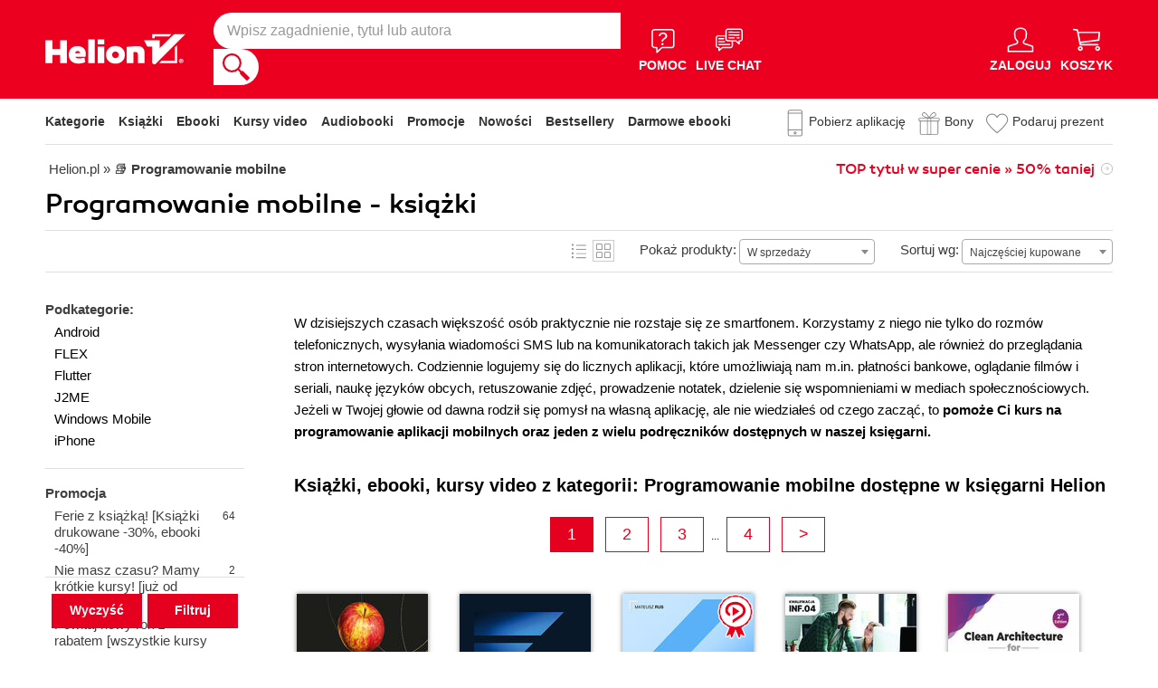

--- FILE ---
content_type: text/html; charset=UTF-8
request_url: https://s.helion.pl/kategorie/programowanie-mobilne
body_size: 87446
content:
<!DOCTYPE html>
<html lang="pl">
    <head>
        <script>
        window._bookstore = 'helion';
        </script>
		<!-- Google Tag Manager -->
<script type="text/javascript">(function(w,d,s,l,i){w[l]=w[l]||[];w[l].push({'gtm.start':
new Date().getTime(),event:'gtm.js'});var f=d.getElementsByTagName(s)[0],
j=d.createElement(s),dl=l!='dataLayer'?'&l='+l:'';j.async=true;j.src=
'https://www.googletagmanager.com/gtm.js?id='+i+dl;f.parentNode.insertBefore(j,f);
})(window,document,'script','dataLayer','GTM-569M573');</script>
<!-- End Google Tag Manager -->
    <title>			Programowanie mobilne - książki i kursy video z tworzenia aplikacji dla początkujących i zaawansowanych - Księgarnia informatyczna  Helion
	</title>
	<meta http-equiv="content-type" content="text/html; charset=utf-8">
	<meta name="author" content="Helion SA">
	<meta name="description" content="	W Helion znajdziesz książki i kursy video o programowaniu mobilnym, które pomogą Ci tworzyć i testować aplikacje. Zanurz się w ten niezwykły świat!">
	<link rel="alternate" href="/rss/rss.cgi" type="application/rss+xml" title="helion.pl">
	<link rel="stylesheet" type="text/css" href="https://static01.helion.com.pl/helion/css/build.css?bdd8296f47f4d91c333c75a5b3318677" media="all" />
	<link href="/assets/helion/css/wcag.css?version=2" rel="stylesheet"/>
	<link rel="stylesheet" href="https://cdn.jsdelivr.net/gh/orestbida/cookieconsent@3.0.1/dist/cookieconsent.css">
	<script src="https://static01.helion.com.pl/helion/js/build.js?bdd8296f47f4d91c333c75a5b3318677" type="text/javascript"></script>
	<link href="https://plus.google.com/107825706613993838317" rel="publisher"/>
		<noscript><meta name="viewport" content="width=device-width"/></noscript>
	
<style> header.header{display:flex;}.header-container{align-items:center;display:flex;height:100%;}.header-logo{margin:0 25px 0 0;}.header-search{position:relative;}.header-search fieldset{display:flex;}.header-search-text{background:#ffffff;border:0;border-top-left-radius:20px;border-bottom-left-radius:20px;box-sizing:border-box;font-size:16px;line-height:40px;margin:0;padding:0 15px;width:450px;}.header-search-button{background:#ffffff;border:0;border-top-right-radius:20px;border-bottom-right-radius:20px;cursor:pointer;height:40px;margin:0;padding:0;position:relative;width:50px;}.header-search-button::before{background:url('https://static01.helion.com.pl/helion/images/menu/icon_search.svg');content:'';height:30px;left:10px;position:absolute;top:5px;width:30px;}.header-search .suggest-list{background-color:white;border-bottom:1px solid #8c8c8c;box-shadow:0 20px 40px -20px rgba(0, 0, 0, 0.75);display:none;left:0;position:absolute;top:42px;width:500px;}.header-search .suggest-list ol.item-list li.first .label{color:#e4001e;position:absolute;right:10px;text-transform:capitalize;top:5px;}.header-search .suggest-list ol.item-list h3{width:375px;}.header-menu-icons{display:flex;flex:1;justify-content:space-between;margin:0 0 0 20px;}.header-icons-help, .header-icons-actions{display:flex;}.header-container-group{align-items:center;display:flex;flex:1;}.header-icons-actions .header-menu-icon{margin-left:10px;}.header-menu-icon{align-items:center;background:none;border:0;color:#ffffff;display:flex;flex-direction:column;height:110px;justify-content:center;padding:0;}.mobile-search-toggle{align-items:center;border:0;background:none;color:#ffffff;display:none;flex-direction:column;padding:0;}.header-menu-icon:focus, .mobile-search-toggle:focus{outline:2px solid #0066cc;outline-offset:2px;}.header-menu-icon:hover, .mobile-search-toggle:hover{cursor:pointer;text-decoration:none;}.header-menu-icon:hover span:not(#header-basket-count), .mobile-search-toggle:hover span{color:#3B3B3B;}.header-menu-icon img, .mobile-search-toggle img{margin-bottom:5px;}.header-menu-icon span, .mobile-search-toggle span{font-size:14px;font-weight:700;text-transform:uppercase;transition:all 0.3s ease;}.header-menu-icon.header-menu-icon-basket{position:relative;}#header-basket-count{background:#ffffff;color:#e4001e;display:none;font-size:16px;padding:2px 5px;position:absolute;right:0;top:20px;}#header-basket-count.showed{display:block;}.header-icons-help .header-menu-icon:first-child{margin-right:10px;}.header-dropdown-container{position:relative;}.header-dropdown{background:#ffffff;box-sizing:border-box;box-shadow:0 8px 16px rgba(0, 0, 0, 0.15);display:none;flex-direction:column;padding:10px 15px;position:absolute;top:110px;width:200px;}.header-dropdown.header-login-dropdown{left:-59px;}.header-dropdown.header-library-dropdown{left:-75px;width:250px;}.header-dropdown.header-account-dropdown{left:-114px;width:250px;}.header-dropdown-heading{color:#000000;font-size:18px;font-weight:400;line-height:40px;}.header-dropdown-heading-border{border-top:1px solid #aaaaaa;margin:15px 0 0;padding:5px 0 0;}.header-login-main-links, .header-login-minor-links, .header-library-links, .header-library-minor-links, .header-account-links, .header-account-minor-links, .header-account-buttons{display:flex;flex-direction:column;}.header-login-main-links{text-align:center;}.header-login-link{background:#e4001e;color:#ffffff;display:block;font-size:18px;font-weight:700;line-height:40px;text-align:center;width:165px;}.header-login-link:hover, .header-login-link:focus{background:#b00021;}.header-login-or{color:#696969;font-size:14px;margin:10px;}.header-login-register-link{color:#000000;display:block;font-size:14px;font-weight:700;}.header-login-minor-links{border-top:1px solid #aaaaaa;margin:10px 0 0;padding:10px 0 0;}.header-login-minor-links a{color:#000000;display:block;font-size:14px;line-height:20px;}.header-library-links a, .header-account-links a{color:#404040;font-size:14px;line-height:24px;}.header-library-minor-links, .header-account-minor-links{margin:10px 0 0;}.header-library-minor-links a, .header-account-minor-links a{border-top:1px solid #aaaaaa;font-size:16px;font-weight:400;line-height:30px;margin:5px 0 0;padding:5px 0 0;}.header-account-buttons .header-login-link:first-child{margin:0 0 10px;}.menu-categories-container{border-bottom:1px solid #dfdfdf;display:flex;justify-content:space-between;}.menu-link{color:#333333;font-size:14px;font-weight:700;line-height:50px;margin:0 10px 0 0;}.menu-link:not(.menu-link-icon){margin:0 15px 0 0;}.menu-link.menu-link-categories{border:0;background:none;padding:0;}.menu-link.menu-link-categories:hover, .menu-link.menu-link-categories:focus{cursor:pointer;text-decoration:underline;}.menu-categories-minor-links .menu-link{font-weight:500;padding-left:30px;position:relative;}.menu-categories-minor-links .menu-link::before{content:"";display:block;height:30px;left:0;position:absolute;top:-5px;width:30px;}.menu-categories-minor-links .menu-link-app::before{background:url('https://static01.helion.com.pl/global/images/menu/icon_download_app.svg') no-repeat;}.menu-categories-minor-links .menu-link-gifts::before{background:url('https://static01.helion.com.pl/global/images/menu/icon_gifts.svg') no-repeat;left:-2px;transform:scale(0.85);}.menu-categories-minor-links .menu-link-vouchers::before{background:url('https://static01.helion.com.pl/global/images/menu/icon_vouchers.svg') no-repeat;left:-2px;transform:scale(0.9);}.menu-categories-main-links{display:flex;}.bookstore-categories-container{position:relative;}.categories-dropdown{background:#ffffff;box-sizing:border-box;box-shadow:0 0 16px rgba(0, 0, 0, 0.15);display:none;flex-direction:column;left:0;padding:10px;position:absolute;top:50px;z-index:15;}.menu-categories-links-list{border-top:2px solid #aaaaaa;display:flex;margin:15px 0 0;padding:15px 0 0;}.menu-categories-popular-links{display:flex;flex-direction:column;width:200px;}.menu-categories-popular-links a{color:#e4001e;font-size:14px;line-height:20px;font-weight:700;margin:0 0 10px;}.menu-categories-all-links{display:flex;width:400px;}.menu-categories-all-links-col{display:flex;flex-direction:column;width:175px;}.menu-categories-all-links a{color:#000000;font-size:14px;line-height:20px;margin:0 0 10px;}.menu-categories-mobile-links{display:none;}.categories-dropdown-mouse-buffer{background:transparent;bottom:-200px;height:200px;left:0;position:absolute;right:0;}.categories-menu{display:flex;}.subcategory-group{columns:2;-webkit-columns:2;-moz-columns:2;column-gap:40px;display:none;}.subcategory-group.subcategory-group-column{columns:1;-webkit-columns:1;-moz-columns:1;}.menu-main-category:first-child .subcategory-group:first-child{display:block;}.categories-menu ul{list-style:none;padding:0;}.menu-main-categories{width:660px;}.menu-main-category{display:flex;width:200px;}.menu-main-category a{color:#000000;display:block;font-size:14px;line-height:24px;width:200px;}.menu-main-category a.color_link{color:#e4001e;font-weight:700;}.menu-main-category .menu-sub-category a{color:#404040;}.menu-main-category.hovered a.menu-main-category-link{text-decoration:underline;}.menu-main-category-hidden.menu-main-category-hidden, .menu-categories-show-subcats{display:none;}.menu-categories-toggle{border:0;background:none;color:#e4001e;cursor:pointer;display:block;margin:5px 0;padding:0;}.menu-categories-toggle:hover span, .menu-categories-toggle:focus span{text-decoration:underline;}.change-format-list{cursor:pointer;}.format-checkbox{border:1px solid #000000;display:inline-block;height:16px;margin:0 10px 0 0;position:relative;vertical-align:text-top;width:16px;}.active .format-checkbox::before{background:url('https://static01.helion.com.pl/helion/images/bookpage_checkbox.svg') no-repeat;content:"";height:16px;left:0;position:absolute;top:0;width:16px;}@media all and (min-width:600px){.menu-subcategories{max-height:435px;overflow-y:auto;}.menu-subcategories{left:210px;position:absolute;top:10px;}}@media all and (min-width:1200px){.fixed-header .header-menu-icon{height:90px;}.fixed-header .header-dropdown{top:90px;}}@media (max-width:1200px){.header-search-text{width:350px;}.header-search .suggest-list{width:400px;}.header-search .suggest-list ol.item-list h3{width:275px;}.header-menu-icon span, .mobile-search-toggle span{font-size:12px;}.menu-categories-container{flex-direction:column;}.menu-link{line-height:40px;}.header-dropdown.header-account-dropdown{left:-128px;}}@media (max-width:1000px){.header-login-dropdown{left:-69px;}}@media (max-width:700px){.header-logo{margin:0 10px 0 0;}.header-logo img{max-width:130px;}.header-search fieldset, .header-icons-help{display:none;}.mobile-search-toggle{display:flex;}.header-search fieldset.showed{align-items:center;background:#e4001e;display:flex;height:110px;justify-content:center;left:0;position:fixed;top:0;width:100%;z-index:10;}.mobile-search-toggle.active{position:fixed;right:15px;top:30px;z-index:12;}header.header .container{padding:0;width:100%;}.header-container{justify-content:space-between;}.header-container-group{flex:none;}.menu-categories-minor-links{display:none;}.header-menu-icons{margin:0;}.header-menu-icon{height:94px;}.header-menu-icon img, .mobile-search-toggle img{height:30px;width:30px;}.header-menu-icon span, .mobile-search-toggle span, #header-basket-count{font-size:12px;}.header-dropdown.header-account-dropdown{left:-139px;}.header-search .suggest-list{left:calc(50% - 200px);position:fixed;top:80px;z-index:15;}.categories-dropdown-mouse-buffer{display:none;}}@media (max-width:600px){.header-search fieldset.showed{height:94px;}.mobile-search-toggle.active{top:30px;}.header-search-text{width:275px;}.header-search .suggest-list{width:325px;}.header-search .suggest-list{left:calc(50% - 163px);top:75px;}.header-search .suggest-list ol.item-list h3{width:250px;}.header-login-dropdown{left:-59px;top:94px;}.header-dropdown.header-library-dropdown{top:94px;}.header-dropdown.header-account-dropdown{left:-133px;top:94px;}.header-menu-icon span, .mobile-search-toggle span{display:none;}.header-menu-icon img, .mobile-search-toggle img{margin-bottom:0;}#header-basket-count{right:-5px;}.menu-categories-main-links{flex-wrap:wrap;}.categories-menu{flex-direction:column;}.menu-main-categories{width:auto;}.menu-subcategories{padding:0 0 0 10px;width:250px;}.menu-main-category:first-child .subcategory-group:first-child, .menu-categories-toggle{display:none;}.menu-main-category-hidden{display:block;}.menu-link:not(.menu-link-icon){margin:0 10px 0 0;}.menu-main-category-mobile-container{align-items:flex-start;display:flex;}.menu-main-category{align-items:flex-start;display:flex;flex-direction:column;width:270px;}.menu-main-category a{line-height:30px;width:220px;}.menu-sub-category a{display:block;line-height:30px;width:250px;}.subcategory-group{columns:1;-webkit-columns:1;-moz-columns:1;}.menu-categories-show-subcats-text.showed{display:inline-block;margin:0 0 0 4px;transform:rotate(90deg);}.menu-main-category-hidden.menu-main-category-hidden{display:flex;}.menu-categories-links-list{flex-direction:column;}.menu-categories-all-links{border-top:2px solid #aaaaaa;flex-direction:column;margin:15px 0 0;padding:15px 0 0;width:100%;}.menu-categories-mobile-links{border-top:2px solid #aaaaaa;display:flex;flex-direction:column;margin:15px 0 0;padding:15px 0 0;}.menu-categories-mobile-links a.mobile-link-image{color:#000000;font-size:14px;line-height:24px;padding:0 0 10px 35px;position:relative;}.menu-categories-mobile-links a.mobile-link-image::before{content:"";display:block;height:30px;left:0;position:absolute;top:-4px;width:30px;}.menu-categories-mobile-links a.mobile-link-gifts::before{background:url('https://static01.helion.com.pl/global/images/menu/icon_gifts.svg') no-repeat;left:-2px;transform:scale(0.85);}.menu-categories-mobile-links a.mobile-link-vouchers::before{background:url('https://static01.helion.com.pl/global/images/menu/icon_vouchers.svg') no-repeat;left:-2px;transform:scale(0.9);}.menu-categories-mobile-links-heading{color:#000000;font-size:16px;margin:5px 0 15px;}.mobile-link-app{margin:0 0 10px;}.menu-categories-show-subcats{background:none;border:0;color:#e4001e;display:block;font-size:24px;line-height:30px;padding:0;width:50px;}.fixed-header header.header{height:80px;left:0;min-height:80px;position:fixed;width:100%;}.fixed-header .container-top-menu{background:#ffffff;left:0;max-width:100%;position:fixed;top:79px;width:100%;z-index:8;}.fixed-header .header-search fieldset.showed{height:80px;}.fixed-header .mobile-search-toggle.active{top:23px;}.fixed-header .menu-link-no-mobile{display:none;}.fixed-header .categories-dropdown{max-height:500px;overflow-y:scroll;}.fixed-header #content{padding-top:170px;}}@media (max-width:500px){.header-dropdown.header-login-dropdown{left:-80px;}.header-dropdown.header-library-dropdown{left:-90px;}}@media (max-width:450px){.header-search-text{margin-left:10px;width:250px;}.header-search .suggest-list{width:300px;}.header-search .suggest-list{left:calc(50% - 145px);}.mobile-search-toggle.active{right:10px;}.header-dropdown.header-login-dropdown{left:-100px;}.header-dropdown.header-library-dropdown{left:-125px;}.header-dropdown.header-account-dropdown{left:-145px;}}@media (max-width:400px){.header-container{padding:0 10px;}.header-search-text{width:200px;}.mobile-search-toggle.active{right:5px;}.header-dropdown.header-login-dropdown{left:-120px;}.header-dropdown.header-account-dropdown{left:-165px;}}@media (prefers-reduced-motion:reduce){.header-menu-icon span, .mobile-search-toggle span{transition:none;}}</style>
	<script>
// SEARCH
function initMobileSearchToggle() {
    const toggleButton = document.querySelector('.mobile-search-toggle');
    const searchFieldset = document.querySelector('.header-search fieldset');
    const buttonImgSearch = document.querySelector('.header-search-button-img-search');
    const buttonImgClose = document.querySelector('.header-search-button-img-close');
    
    if (!toggleButton || !searchFieldset) return;
    
    function toggleSearch() {
        if (!isMobileView()) return;
        
        const isExpanded = toggleButton.getAttribute('aria-expanded') === 'true';
        
        if (isExpanded) {
            buttonImgSearch.style.display = 'block';
            buttonImgClose.style.display = 'none';
            searchFieldset.classList.remove('showed');
            toggleButton.setAttribute('aria-expanded', 'false');
            toggleButton.setAttribute('aria-label', 'Pokaż wyszukiwarkę');
            toggleButton.classList.remove('active');
        } else {
            buttonImgSearch.style.display = 'none';
            buttonImgClose.style.display = 'block';
            searchFieldset.classList.add('showed');
            toggleButton.setAttribute('aria-expanded', 'true');
            toggleButton.setAttribute('aria-label', 'Ukryj wyszukiwarkę');
            toggleButton.classList.add('active');
            
            setTimeout(() => {
                const searchInput = searchFieldset.querySelector('input[type="search"], input[type="text"]');
                if (searchInput) {
                    searchInput.focus();
                }
            }, 100);
        }
    }
    
    toggleButton.addEventListener('click', toggleSearch);
    
    toggleButton.addEventListener('keydown', function(e) {
        if (e.key === 'Enter' || e.key === ' ') {
            e.preventDefault();
            toggleSearch();
        }
    });
    
    document.addEventListener('keydown', function(e) {
        if (e.key === 'Escape' && isMobileView()) {
            const isExpanded = toggleButton.getAttribute('aria-expanded') === 'true';
            if (isExpanded) {
                buttonImgSearch.style.display = 'block';
                buttonImgClose.style.display = 'none';
                searchFieldset.classList.remove('showed');
                toggleButton.classList.remove('active');
                toggleButton.setAttribute('aria-expanded', 'false');
                toggleButton.setAttribute('aria-label', 'Pokaż wyszukiwarkę');
                toggleButton.focus();
                buttonText.textContent = 'szukaj';
            }
        }
    });
}

// EXPAND LOGIN MENU
function initHeaderLoginDropdown() {
    const button = document.querySelector('.header-login-dropdown-button');
    const dropdown = document.querySelector('.header-login-dropdown');
    const container = document.querySelector('.header-login-dropdown-container');
    
    if (!button || !dropdown || !container) return;
    
    dropdownHoverEvents(dropdown, button, container);
    dropdownClickEvent(dropdown, button);
    dropdownKeydownEvents(dropdown, button);
    dropdownCloseEvents(dropdown, button, container);
}

// EXPAND LIBRARY MENU
function initHeaderLibraryDropdown() {
    const button = document.querySelector('.header-library-dropdown-button');
    const dropdown = document.querySelector('.header-library-dropdown');
    const container = document.querySelector('.header-library-dropdown-container');
    
    if (!button || !dropdown || !container) return;

    dropdownHoverEvents(dropdown, button, container);
    dropdownClickEvent(dropdown, button);
    dropdownKeydownEvents(dropdown, button);
    dropdownCloseEvents(dropdown, button, container);
}

// EXPAND USER ACCOUNT MENU
function initHeaderAccountDropdown() {
    const button = document.querySelector('.header-account-dropdown-button');
    const dropdown = document.querySelector('.header-account-dropdown');
    const container = document.querySelector('.header-account-dropdown-container');
    
    if (!button || !dropdown || !container) return;

    dropdownHoverEvents(dropdown, button, container);
    dropdownClickEvent(dropdown, button);
    dropdownKeydownEvents(dropdown, button);
    dropdownCloseEvents(dropdown, button, container);
}

// EXPAND CATEGORIES
function initCategoriesDropdown() {
    const button = document.querySelector('.menu-link-categories');
    const dropdown = document.querySelector('.categories-dropdown');
    const container = document.querySelector('.bookstore-categories-container');
    
    if (!button || !dropdown || !container) return;

    dropdownHoverEvents(dropdown, button, container);
    dropdownClickEvent(dropdown, button);
    dropdownKeydownEvents(dropdown, button);
    dropdownCloseEvents(dropdown, button, container);
}

function isMobileView() {
    return window.innerWidth < 750;
}

function openDropdown(dropdown, button) {
    dropdown.style.display = 'flex';
    button.setAttribute('aria-expanded', 'true');
    dropdown.setAttribute('aria-hidden', 'false');
        
    const firstMenuItem = dropdown.querySelector('a[role="menuitem"]');
    if (firstMenuItem && document.activeElement === button) {
        setTimeout(() => firstMenuItem.focus(), 10);
    }
}

function closeDropdown(dropdown, button) {
    dropdown.style.display = 'none';
    button.setAttribute('aria-expanded', 'false');
    dropdown.setAttribute('aria-hidden', 'true');
}

function dropdownClickEvent(dropdown, button) {
    button.addEventListener('click', function(e) {
        e.preventDefault();
        e.stopPropagation();
        
        const isExpanded = button.getAttribute('aria-expanded') === 'true';
        if (isExpanded) {
            closeDropdown(dropdown, button);
        } else {
            openDropdown(dropdown, button);
        }
    });
}

function dropdownKeydownEvents(dropdown, button) {
    button.addEventListener('keydown', function(e) {
        if (e.key === 'Enter' || e.key === ' ') {
            e.preventDefault();
            
            const isExpanded = button.getAttribute('aria-expanded') === 'true';
            if (isExpanded) {
                closeDropdown(dropdown, button);
                button.focus();
            } else {
                openDropdown(dropdown, button);
            }
        }
    });
    
    document.addEventListener('keydown', function(e) {
        if (e.key === 'Escape') {
            const isExpanded = button.getAttribute('aria-expanded') === 'true';
            if (isExpanded) {
                closeDropdown(dropdown, button);
                button.focus();
            }
        }
    });

    dropdown.addEventListener('keydown', function(e) {
        const menuItems = dropdown.querySelectorAll('a[role="menuitem"]');
        const currentIndex = Array.from(menuItems).indexOf(document.activeElement);
        
        if (e.key === 'ArrowDown') {
            e.preventDefault();
            const nextIndex = currentIndex < menuItems.length - 1 ? currentIndex + 1 : 0;
            menuItems[nextIndex].focus();
        } else if (e.key === 'ArrowUp') {
            e.preventDefault();
            const prevIndex = currentIndex > 0 ? currentIndex - 1 : menuItems.length - 1;
            menuItems[prevIndex].focus();
        } else if (e.key === 'Home') {
            e.preventDefault();
            menuItems[0].focus();
        } else if (e.key === 'End') {
            e.preventDefault();
            menuItems[menuItems.length - 1].focus();
        }
    });
}

function dropdownHoverEvents(dropdown, button, container)
{
    if (!isMobileView()){
        container.addEventListener('mouseenter', function() {
            openDropdown(dropdown, button);
        });
    
        container.addEventListener('mouseleave', function() {
            closeDropdown(dropdown, button);
        });
    }
}

function dropdownCloseEvents(dropdown, button, container)
{
    document.addEventListener('focusout', function(e) {
        if (!container.contains(e.target)) {
            closeDropdown(dropdown, button);
        }
    });
}

function showSubcategories(category){
    document.querySelectorAll('.subcategory-group').forEach(group => {
        group.style.display = 'none';
    });
        
    const categoryName = category.dataset.category;
    const targetGroup = document.querySelector(`.subcategory-group[data-category="${categoryName}"]`);
    const taregrGroupParent = document.querySelector(`.menu-main-category[data-category="${categoryName}"]`);

    if (targetGroup) {
        targetGroup.style.display = 'block';

        targetGroup.addEventListener('mouseenter', function() {
            if (taregrGroupParent){
                taregrGroupParent.classList.add('hovered');
            }
        })
        targetGroup.addEventListener('mouseleave', function() {
            if (taregrGroupParent){
                taregrGroupParent.classList.remove('hovered');
            }
        })
        targetGroup.addEventListener('focusin', function() {
            if (taregrGroupParent){
                taregrGroupParent.classList.add('hovered');
            }
        })
        targetGroup.addEventListener('focusout', function() {
            if (taregrGroupParent){
                taregrGroupParent.classList.remove('hovered');
            }
        })
    }
}

document.addEventListener("DOMContentLoaded", function(event) {
    if (!isMobileView()){
        document.querySelectorAll('.menu-main-category').forEach(category => {
            category.addEventListener('mouseenter', function() {
                showSubcategories(category);
            });
            category.addEventListener('focusin', function() {
                showSubcategories(category);
            });
        });

        const categoriesContainer = document.querySelector('.categories-menu');
        if (categoriesContainer) {
            categoriesContainer.addEventListener('mouseleave', function() {
                document.querySelectorAll('.subcategory-group').forEach(group => {
                    group.style.display = 'none';
                });
                const firstGroup = document.querySelector('.subcategory-group');
                if (firstGroup) {
                    firstGroup.style.display = 'block';
                }
            });
        }

        const toggleButton = document.querySelector('.menu-categories-toggle');

        if (toggleButton) {
            const toggleText = toggleButton.querySelector('.menu-categories-toggle-text');
            toggleButton.addEventListener('click', function() {
                const hiddenCategories = document.querySelectorAll('.menu-main-category-hidden-change');
                const isExpanded = this.getAttribute('aria-expanded') === 'true';
            
                if (isExpanded) {
                    hiddenCategories.forEach(category => {
                        category.classList.add('menu-main-category-hidden');
                    });
                
                    this.setAttribute('aria-expanded', 'false');
                    toggleText.innerHTML = 'Pokaż wszystkie &raquo;';
                } else {
                    hiddenCategories.forEach(category => {
                        category.classList.remove('menu-main-category-hidden');
                    });
                
                    this.setAttribute('aria-expanded', 'true');
                    toggleText.innerHTML = 'Ukryj wszystkie &raquo;';
                }
            });
        }
    }

    if(isMobileView()){
        document.querySelectorAll('.menu-categories-show-subcats').forEach(button => {
            button.addEventListener('click', function(e) {
                e.preventDefault();
                e.stopPropagation();

                const categoryName = button.dataset.category;
                const buttonText = button.querySelector("span");

                if(button.classList.contains('expanded')){
                    document.querySelectorAll('.subcategory-group').forEach(group => {
                        group.style.display = 'none';
                    });
                    if(buttonText){
                        buttonText.classList.remove('showed');
                    }
                    if(button){
                        button.classList.remove('expanded');
                    }
                }else{
                    document.querySelectorAll('.subcategory-group').forEach(group => {
                        group.style.display = 'none';
                    });
        
                    const targetGroup = document.querySelector(`.subcategory-group[data-category="${categoryName}"]`);
                    if (targetGroup) {
                        targetGroup.style.display = 'block';
                    }

                    document.querySelectorAll('.menu-categories-show-subcats-text').forEach(textButton => {
                        textButton.classList.remove('showed');
                    });

                    if(buttonText){
                        buttonText.classList.add('showed');
                    }

                    document.querySelectorAll('.menu-categories-show-subcats').forEach(button => {
                        button.classList.remove('expanded');
                    })

                    if(button){
                        button.classList.add('expanded');
                    }
                }
            });
        });
    }
});

// ALL STARTS
document.addEventListener('DOMContentLoaded', initHeaderLoginDropdown);
document.addEventListener('DOMContentLoaded', initHeaderLibraryDropdown);
document.addEventListener('DOMContentLoaded', initHeaderAccountDropdown);
document.addEventListener('DOMContentLoaded', initCategoriesDropdown);
document.addEventListener('DOMContentLoaded', initMobileSearchToggle);

</script>

	<link rel="stylesheet" href="https://static01.helion.com.pl/global/js/jquery-ui-1.11.4/jquery-ui.min.css">
<style>
.book-list-container .list>li {
    height: 485px;
}
#content .container {
    border-bottom: 0px solid #e6001e;
}
@media all and (min-width: 701px) and (orientation: landscape) {
    .book-list-container .list .show-short-desc:hover .short-desc { display: block !important; }
    .book-list-container .list .short-desc {
        z-index: 2;
        position: absolute;
        display: none;
        left: 10px;
        top: 0px;
        color: white;
        padding: 8px 14px 10px;
        font-size: 15px;
        line-height: 25px;
        width: 166px;
    }

    .book-list-container .list .short-desc .short-desc-content {
        max-height: 220px;
        min-height: 220px;
        overflow: hidden;
    }

	.book-list-container .list .show-short-desc-audio .short-desc .short-desc-content {
        max-height: 147px;
        min-height: 147px;
    }
}
@media (max-width: 599px){
	.book-list-container.multi-line .list>li {
		margin-bottom: 15px;
	}
	.lowestPrice{
		margin-bottom: 15px;
	}
}
.tags-special{left: 30px;}
.ce-extended-books .tags-special{left: 20px; top: 150px;}
.ce-extended-books .tags-special.tags-special-audio{top: 80px;}
@media all and (max-width:599px){
    .tags-special{left: 15px;}
	.ce-extended-books .tags-special{left: 5px;}
}
</style>
                <meta name="keywords" content="Programowanie mobilne" />
    	<script type='text/javascript' src='//platform-api.sharethis.com/js/sharethis.js#property=5b8d095159ed1f001188b109&product=inline-share-buttons' async='async'></script>
			<link rel="canonical" href="https://helion.pl/kategorie/programowanie-mobilne" />
		<style>
fieldset .select::after {
  background: unset;
}
.select2-results__option[aria-selected] {
  color: #000;
}
.select2-container--default
  .select2-results__option--highlighted[aria-selected] {
  background-color: #e4001e;
}
.select2-container--default .select2-results__option[aria-selected="true"] {
  background-color: #e4001e;
  color: #fff;
}
.book-list-container .list .cover::before {
  width: unset;
  height: unset;
}
.pricerange {
  width: 78px;
  background-color: #fff;
  border: 1px solid #736e68;
  border-radius: 4px;
  padding: 0 8px;
  color: #736e68;
  line-height: 28px;
}
.select2-dropdown {
  z-index:40;
}
  
/* UKRYWANIE NIEPOTRZEBNYCH ELEMENTÓW GDY W PROMOCJI NIE MA KSIAZEK */

/* (*IF $tylko_opis*)*/
/* .filter-form .sub-categories, .filter-form .firtly, .promotion-solr-content .page-title-promotion-desc#page-title {display:none;}
.left-special-menu {border-top:0;}
/*(*ENDIF*)*/


/* (*IF $type ne 'promocja'*) */
/* #page-title form {top:75px;} */
/* (*ENDIF*) */

/* (*IF $type eq 'kategorie'*) */
/* #page-title form {padding-bottom:15px;} */
/* #right-big-col {margin-top:15px;} */
/* (*ENDIF*) */

@media all and (max-width: 1000px) and (orientation: portrait),
  all and (max-width: 700px) {
  #formularzFiltrowania .select2-container,
  .pricerange-container {
    margin: 30px;
  }
}

@media all and (max-width: 1160px) {
  #formularzFiltrowania .select2-container,
  .pricerange-container {
    margin: 30px;
  }
  

  #left-small-col {
    margin-bottom: 1025%;
    display: none;
  }
  #left-small-col .left-menu-container {
    position: absolute;
    z-index: 10;
    display: block;
    max-height: none !important;
    background-color: white;
    width: 100%;
    overflow: visible;
    top: 0;
    left: 0;
    z-index: 40;
    box-shadow: 0 100px 0 100px white;
  }
  #left-small-col.left-small-col-account{
    margin-bottom: 0;
  }
  #left-small-col.left-small-col-account .left-menu-container{
    position: inherit;
  }
}
@media all and (max-width: 599px) {
  #formularzFiltrowania .select2-container,
  .pricerange-container .filterSubmit-container {
    display: block;
    margin: 30px auto;
    max-width: 220px;
  }
  .select .select-label {
    display: none;
  }
  .show-sorter #page-title form fieldset {
    padding: 5px 10px;
  }
  #left-small-col .left-menu-container {
    box-shadow: none;
  }
  #page-title form .select-line{
    margin:5px 0;
  }
}
@media all and (min-width: 600px) {
  .category-text #categoryDescription {
    padding-left: 35px;
    padding-top: 12px;
  }
}
.filter_fieldset {
    position: sticky;
    bottom: 10px;
    z-index: 10;
}
#filter_submit, #filter_clear {
  width: 100px;
  height: 36px;
  background-color: #e4001e;
  box-shadow: 0 2px #e4001e;
  color: #fff;
  border: 2px transparent; 
  font-family: arial, sans-serif;
  font-size: 14px;
  font-weight: bold;
  cursor: pointer;
  transition: all .2s;
}

#filter_submit:hover, #filter_clear:hover {
    box-shadow: 0 2px #b40018;
}

#filter_submit:focus, #filter_clear:focus {
    box-shadow: 0 2px #b40018;
}

.filter_fieldset {
    position: sticky;
    bottom: 10px;
    z-index: 10;
}
@media all and (max-width: 599px), (min-width: 1160px) {
  .filterSubmit-container {
    display: flex;
    justify-content: space-evenly;
  }
}

@media all and (max-width: 1160px) {
  .filterSubmit-container {
    margin: 30px;
  }
}

/* FILTERS*/
.publishers-filter, .languages-filter, .series-filter{margin: 10px 0;}
   .publishers-filter{max-height: 154px; overflow-y:scroll;}
   .series-filter{max-height: 154px; overflow-y:scroll;}
.authors-filter{max-height: 154px; overflow-y:scroll;}
.checkbox-line-filters{box-sizing: border-box; margin: 7px 0;}
.checkbox-line-filters input {display: none;}
.checkbox-line-filters label {display: block; font-size: 14px; line-height: 18px; padding-left: 30px; position: relative;}
.checkbox-line-filters label .input {border: 1px solid #736e68; height: 18px; left: 0; position: absolute; top: 0; width: 18px;}
.checkbox-line-filters.active label .input {background: transparent url('https://static01.helion.com.pl/sensus/images/sensus.svg') no-repeat -272px -1023px;}
.search-publisher, .search-author, .search-series{border: 1px solid #736e68; border-radius: 4px; box-sizing: border-box; font-size: 14px; line-height: 30px; margin: 10px 0 5px; padding: 0 10px; width: 100%;;}
.no-publishers-info, .no-authors-info, .no-series-info{display: none; font-size: 14px; margin: 10px 0 0;}
.no-publishers-info.publishers-show, .no-authors-info.authors-show, .no-series-info.series-show{display: block;}

@media all and (max-width:1100px){
  .publishers-filter, .languages-filter, .series-filter{margin: 10px}
  .checkbox-line-filters{margin: 10px 0;}
}

.format-category-link{align-items: center; color: #000000; cursor: pointer; display: flex; font-size: 15px; line-height: 18px; margin: 0 0 5px; padding-left: 6px;}
.format-category-link a{align-items: center; display: flex;}
.format-category-link.active, .format-category-link a:hover{font-weight: 700;}
.format-category-link.active, .format-category-link a:focus{font-weight: 700;}
.format-category-link .type-icon{min-width: 30px;}
.faq-container{clear: both; padding: 0 0 20px;}
.faq-heading{font-size: 24px; font-weight: 700; line-height: 40px; margin: 0 0 10px;}
.faq-list{font-size: 15px; line-height: 24px;}
.faq-elem{margin: 0 0 15px;}
.faq-question{font-weight: 700;}

@media all and (max-width:599px){
  .format-category-link{margin: 0 0 10px;}
  .faq-container{padding: 10px 5px;}
}
</style>
			<style>
    .skip__links {
        height: 0;
        list-style-type: none;
    }

    li:has(.mobile__link) {
        display: none;
    }

    .skip__link {
		font-size: 15px;
		font-weight: 700;
		height: 35px;
		line-height: 30px;
		opacity: 0;
		padding: 20px;
		pointer-events: none;
		position: absolute;
		text-align: center;
        top: 80px;
		transition: opacity 0.15s linear;
		vertical-align: middle;
		width: 200px;
		z-index: 100;
		-webkit-transition: opacity 0.15s linear;
	}

            .skip__link {
            background-color: #EB001F;;
            color: #FFF;
        }
    
	.skip__link:focus-visible, .skip__link:focus {
		opacity: 1;
		-webkit-transition: opacity 0.15s linear;
		transition: opacity 0.15s linear;
	}

    @media all and (max-width: 599px) {

        .skip__links {
            padding: 0;
        }

        li:has(.desktop__link) {
            display: none;
        }

        li:has(.mobile__link) {
            display: list-item;
        }

        .skip__link {
            width: 100%;
            font-size: 13px;
            left: 0;
            line-height: 22px;
            height: 20px;
            padding: 10px 0;
        }
    }
</style>
<ul class="skip__links" id="skip__menu" autofocus="on" aria-label="Szybkie menu">
    <li>
        <a tabindex="0" class="skip__link " id="skip__login" href="#logowanie">Przejdź do logowania</a>
    </li>

        
    <li>
        <a tabindex="0" class="skip__link desktop__link" id="skip__search" href="#header-search-text">Przejdź do wyszukiwarki</a>
    </li>
    <li>
        <a tabindex="0" class="skip__link mobile__link" id="skip__search__mobile" href="#wyszukiwarka">Przejdź do wyszukiwarki</a>
    </li>
    <li>
        <a tabindex="0" class="skip__link" id="skip__content" href="#content">Przejdź do treści</a>
    </li>
</ul>

<script>
    document.addEventListener('DOMContentLoaded', function () {
        var loginLinks = document.querySelector('.login-links');

        document.getElementById('skip__login').addEventListener('click', function(event) {
            event.preventDefault();
                            const button = document.querySelector('.header-login-dropdown-button');
                const buttonAccount = document.querySelector('.header-account-dropdown-button');
                const buttonContainer = document.querySelector('.header-login-dropdown-container');
                const buttonAccountContainer = document.querySelector('.header-account-dropdown-container');

                const buttonContainerComputedStyle = window.getComputedStyle(buttonContainer);
                const buttonAccountContainerComputedStyle = window.getComputedStyle(buttonAccountContainer);

                if(button && buttonContainerComputedStyle.display === 'block'){
                    button.focus();
                    button.click();
                }
                if(buttonAccount && buttonAccountContainerComputedStyle.display === 'block'){
                    buttonAccount.focus();
                    buttonAccount.click();
                }
                    });

        if(loginLinks){
            loginLinks.addEventListener('focusout', function(event) {
                setTimeout(() => {
                    loginLinks.style.display = "none";
                }, 0);
            });
        }

        document.getElementById('skip__search__mobile').addEventListener('click', function(event) {
            event.preventDefault();
                            const toggleButton = document.querySelector('.mobile-search-toggle');
                const toggleButtonComputedStyle = window.getComputedStyle(toggleButton);

                if(toggleButton && toggleButtonComputedStyle.display === 'flex'){
                    toggleButton.focus();
                    toggleButton.click();
                }
                    });
    });
</script>

	<!-- Facebook Pixel Code -->
<script type="text/plain" data-category="marketing">
!function(f,b,e,v,n,t,s)
{if(f.fbq)return;n=f.fbq=function(){n.callMethod?
n.callMethod.apply(n,arguments):n.queue.push(arguments)};
if(!f._fbq)f._fbq=n;n.push=n;n.loaded=!0;n.version='2.0';
n.queue=[];t=b.createElement(e);t.async=!0;t.defer=1;
t.src=v;s=b.getElementsByTagName(e)[0];
s.parentNode.insertBefore(t,s)}(window,document,'script',
'https://connect.facebook.net/en_US/fbevents.js');
 fbq('init', '736430693750181' );
 fbq('track', 'PageView');
 </script>
 <noscript>
  <img height="1" width="1" src="https://www.facebook.com/tr?id=736430693750181&ev=PageView&noscript=1"/>
  </noscript>
<!-- End Facebook Pixel Code -->
	<link rel="shortcut icon" href="/favicon.ico" type="image/x-icon"/>
<link rel="shortcut icon" href="/favicon.png" type="image/x-icon"/>
<meta name="msapplication-TileColor" content="#ffffff"/>
<meta name="msapplication-TileImage" content="https://static01.helion.com.pl/helion/images/favicons/mstile-144x144.png"/>
<meta name="theme-color" content="#ffffff"/>
	<script type="text/javascript">
    "use strict";(function(scriptUrl,campaignId){if(!window.bb){window.bb=function(){for(var _len=arguments.length,params=Array(_len),_key=0;_key<_len;_key++){params[_key]=arguments[_key]}return window.bb.q.push(params)};window.bb.q=[];window.bb.campaignId=campaignId;var script=document.createElement("script");var firstScript=document.getElementsByTagName("script")[0];script.async=true;script.defer=1;script.src=scriptUrl;firstScript.parentNode.insertBefore(script,firstScript)}})("https://shop-js.buybox.click/js/bb-shop.min.js",41);
</script>
	
	<!-- GTAG i Cookieconsent -->
<script async src="https://www.googletagmanager.com/gtag/js?id=GT-PL9T6CM7"></script>

<script>
  window.dataLayer = window.dataLayer || [];
  function gtag(){dataLayer.push(arguments);}
  gtag('js', new Date());
  gtag('config', 'GT-PL9T6CM7');
</script>


<script type="module" src="/assets/js/cookieconsent-config.js"></script>		<link rel="preload" href="https://static01.helion.com.pl/helion/fonts/rene_bieder_-_canaro_medium-webfont.ttf" as="font" type="font/ttf" crossorigin>
<link rel="preload" href="https://static01.helion.com.pl/helion/fonts/rene_bieder_-_canaro_light-webfont.ttf" as="font" type="font/ttf" crossorigin>

		<noscript>Zabrania się wykorzystania treści strony do celów eksploracji tekstu i danych (TDM), w tym eksploracji w celu szkolenia technologii AI i innych systemów uczenia maszynowego. It is forbidden to use the content of the site for text and data mining (TDM), including mining for training AI technologies and other machine learning systems.</noscript>
    </head>
    <body style="background:white">
    <div id="fb-root"></div>
<script type="text/plain" data-category="marketing">(function(d, s, id) {
  var js, fjs = d.getElementsByTagName(s)[0];
  if (d.getElementById(id)) return;
  js = d.createElement(s); js.id = id;
  js.src = "//connect.facebook.net/pl_PL/sdk.js#xfbml=1&version=v3.2&appId=400448306521";
  fjs.parentNode.insertBefore(js, fjs);
}(document, 'script', 'facebook-jssdk'));</script>

	<!-- Google Tag Manager (noscript) -->
<noscript><iframe src="https://www.googletagmanager.com/ns.html?id=GTM-569M573"
height="0" width="0" style="display:none;visibility:hidden"></iframe></noscript>
<!-- End Google Tag Manager (noscript) -->    <div id="social">
    <ul>
        <li class="icon-social icon-social-facebook"><a href="https://www.facebook.com/HelionPL" target="_blank" rel="nofollow"><span style="display: none;">Facebook</span></a></li>
        <li class="icon-social icon-social-twitter"><a href="https://x.com/helionpl" target="_blank" rel="nofollow"><span style="display: none;">X</span></a></li>
        <li class="icon-social icon-social-youtube"><a href="https://www.youtube.com/user/TVHelion" target="_blank" rel="nofollow"><span style="display: none;">YouTube</span></a></li>
        <li class="icon-social icon-social-instagram"><a href="https://www.instagram.com/wydawnictwohelion/" target="_blank" rel="nofollow"><span style="display: none;">Instagram</span></a></li>
        <li class="icon-social icon-social-linkedin"><a href="https://www.linkedin.com/showcase/helion.pl" target="_blank" rel="nofollow"><span style="display: none;">Linkedin</span></a></li>
        <li class="icon8"><a href="/rss.phtml"><span style="display: none;">Kanay RSS</span></a></li>
    </ul>
</div>	

<style> .header-index-toolbar-bezdroza{background:#603813;}.header-index-toolbar-dlabystrzakow{background:#009fe3;}.header-index-toolbar-ebookpoint{background:#85a2b0;}.header-index-toolbar-editio{background:#77a1c5;}.header-index-toolbar-helion{background:#efefef;}.header-index-toolbar-onepress{background:#a10824;}.header-index-toolbar-sensus{background:#3d7300;}.header-index-toolbar-videopoint{background:#13bd93;}</style>
    
<header class="header">
    <!-- Google Tag Manager (noscript) -->
    <noscript><iframe src="https://www.googletagmanager.com/ns.html?id=GTM-569M573"
    height="0" width="0" style="display:none;visibility:hidden"></iframe></noscript>
    <!-- End Google Tag Manager (noscript) -->
	<div class="container">
		<div class="header-container">
			<a href="/" class="header-logo">
									<img alt="Wydawnictwo Helion. Informatyczna księgarnia internetowa - książki naukowe, ebooki i audiobooki." src="https://static01.helion.com.pl/helion/images/logo_helion.png" width="161" height="34" />
							</a>
			<div class="header-container-group">
				<form class="header-search" id="szukanie" name="szukanie" method="get" action="/search" autocomplete="off" onsubmit="_gaq.push(['_trackEvent', 'NormalSearch', 'formSubmit']);">
					<fieldset>
						<input
							type="text"
							class="header-search-text"
							id="header-search-text"
							placeholder="Wpisz zagadnienie, tytuł lub autora"
							aria-label="Wpisz zagadnienie, tytuł lub autora"
							name="szukaj" autocomplete="off"
							onclick="_gaq.push(['_trackEvent', 'NormalSearch', 'inputClick']);" value=""
							required />
						<button 
							class="header-search-button"
							type="submit"
							aria-label="Szukaj"
							onclick="javascript:_gaq.push(['_trackEvent', 'NormalSearch', 'submitClick']);document.forms.szukanie.submit()"
						></button>
					</fieldset>
					<button 
    					type="button" 
    					aria-label="Pokaż wyszukiwarkę" 
    					aria-expanded="false" 
    					aria-controls="szukanie"
    					class="mobile-search-toggle"
					>
    					<img src="https://static01.helion.com.pl/global/images/menu/icon_search.svg" alt="" width="30" height="30" class="header-search-button-img-search" />
						<img src="https://static01.helion.com.pl/global/images/menu/icon_close.svg" alt="" width="30" height="30" class="header-search-button-img-close" style="display: none;" />
    					<span class="header-search-button-text">Szukaj</span>
					</button>
					<input type="hidden" value="" name="qa">
					<div class="suggest-list" style="max-height: 787px; overflow-y: auto; display: none;">
						<ol class="item-list"></ol>
					</div>
				</form>
				<div class="header-menu-icons">
					<div class="header-icons-help">
						<a href="/przewodnik.phtml" class="header-menu-icon">
    						<img src="https://static01.helion.com.pl/global/images/menu/icon_help.svg" alt="" width="30" height="30" />
    						<span>Pomoc</span>
						</a>
						<a
							class="header-menu-icon"
							href="/livechat.html"
							target="_blank"
							rel="noopener nofollow"
							aria-label="Live Chat - otwiera się w nowej karcie"
						>
    						<img src="https://static01.helion.com.pl/global/images/menu/icon_livechat.svg" alt="" width="30" height="30" />
    						<span>Live Chat</span>
						</a>
					</div>
					<div class="header-icons-actions">
						<div class="header-login-dropdown-container header-dropdown-container">
   							<button
								type="button"
								aria-label="Menu użytkownika"
								aria-expanded="false"
								aria-controls="header-login-dropdown"
								class="header-menu-icon header-login-dropdown-button"
							>
        						<img src="https://static01.helion.com.pl/global/images/menu/icon_account.svg" alt="" width="30" height="30">
								<span>Zaloguj</span>
    						</button>
    						<div id="header-login-dropdown" class="header-dropdown header-login-dropdown" aria-hidden="true">
								<div class="header-login-main-links">
                					<a href="/users/login" role="menuitem" class="header-login-link" rel="nofollow">Zaloguj się</a>
									<div class="header-login-or">Nie masz jeszcze konta?</div>
									<a href="/users/rejestracja" role="menuitem" class="header-login-register-link">Zarejestruj się</a>
								</div>
								<div class="header-login-minor-links">
                					<a href="/users" role="menuitem" rel="nofollow">Twoje konto</a>
									<a href="/users/konto/biblioteka" role="menuitem" rel="nofollow">Twoja biblioteka</a>
                					<a href="/ebooki_przewodnik_wykorzystanie.shtml" role="menuitem">Jak korzystać z ebooków?</a>
								</div>
    						</div>
						</div>
						<div class="header-library-dropdown-container header-dropdown-container" style="display: none;">
   							<button
								type="button"
								aria-label="Biblioteka użytkownika"
								aria-expanded="false"
								aria-controls="header-library-dropdown"
								class="header-menu-icon header-library-dropdown-button"
							>
        						<img src="https://static01.helion.com.pl/global/images/menu/icon_library.svg" alt="" width="30" height="30">
								<span>Biblioteka</span>
    						</button>
							<div id="header-library-dropdown" class="header-dropdown header-library-dropdown" aria-hidden="true">
								<a href="/users/konto/biblioteka" role="menuitem" class="header-dropdown-heading" rel="nofollow">
									Twoja biblioteka &raquo;
								</a>
								<div class="header-library-links">
									<a href="/users/konto/biblioteka/ebooki" role="menuitem" rel="nofollow">
										Twoje ebooki <span class="header-library-ebooks-count">(0)</span>
									</a>
									<a href="/users/konto/biblioteka/audiobooki" role="menuitem" rel="nofollow">
										Twoje audiobooki <span class="header-library-audiobooks-count">(0)</span>
									</a>
									<a href="/users/konto/biblioteka/kursy" role="menuitem" rel="nofollow">
										Twoje videokursy <span class="header-library-courses-count">(0)</span>
									</a>
									<a href="/users/konto/dodatki" role="menuitem" rel="nofollow">
										Ebooki do videokursów <span class="header-library-addons-count">(0)</span>
									</a>
									<a href="/users/konto/materialy" role="menuitem" rel="nofollow">
										Dodatki do videokursów <span class="header-library-materials-count">(0)</span>
									</a>
									<a href="/users/bonusy" role="menuitem" rel="nofollow">
										Twoje bonusy <span class="header-library-samples-count">(0)</span>
									</a>
								</div>
								<div class="header-library-minor-links">
									<a href="/users/konto/polki" role="menuitem" rel="nofollow">
										Twoje półki &raquo;
									</a>
									<a href="/users/konto/archiwum/ebooki" role="menuitem" rel="nofollow">
										Archiwum &raquo;
									</a>
									<a href="/users/prezenty" role="menuitem" rel="nofollow">
										Prezenty <span class="header-gifts-count">(0)</span> &raquo;
									</a>
									<a href="/users/testy" role="menuitem" rel="nofollow">
										Certyfikaty, testy, postępy
									</a>
								</div>
							</div>
						</div>
						<div class="header-account-dropdown-container header-dropdown-container" style="display: none;">
   							<button
								type="button"
								aria-label="Konto użytkownika"
								aria-expanded="false"
								aria-controls="header-account-dropdown"
								class="header-menu-icon header-account-dropdown-button"
							>
        						<img src="https://static01.helion.com.pl/global/images/menu/icon_account.svg" alt="" width="30" height="30">
								<span>Konto</span>
    						</button>
							<div id="header-account-dropdown" class="header-dropdown header-account-dropdown" aria-hidden="true">
								<a href="/users" role="menuitem" class="header-dropdown-heading" rel="nofollow">
									Twoje konto &raquo;
								</a>
								<div class="header-account-links">
									<a href="/users/zamowienia" role="menuitem" rel="nofollow">
										Zamówienia i faktury
									</a>
									<a href="/zakupy/przechowalnia" role="menuitem" rel="nofollow">
										Przechowalnia
									</a>
								</div>
								<a href="/users/konto/ustawienia" role="menuitem" class="header-dropdown-heading header-dropdown-heading-border" rel="nofollow">
									Edycja konta &raquo;
								</a>
								<div class="header-account-links">
									<a href="/users/konto/ustawienia/dane-logowania" role="menuitem" rel="nofollow">
										Hasło i adres e-mail
									</a>
									<a href="/users/konto/ustawienia/adresy" role="menuitem" rel="nofollow">
										Dane zamawiającego
									</a>
									<a href="/users/konto/ustawienia/ebooki" role="menuitem" rel="nofollow">
										Wysyłka ebooków na czytniki
									</a>
									<a href="/users/konto/ustawienia/synchronizacja" role="menuitem" rel="nofollow">
										Synchronizacje ebooków
									</a>
									<a href="/users/konto/ustawienia/preferencje" role="menuitem" rel="nofollow">
										Pozostałe ustawienia
									</a>
								</div>
								<div class="header-account-minor-links">
									<a href="/users/opinie" role="menuitem" rel="nofollow">
										Twoje opinie &raquo;
									</a>
									<a href="/kod" role="menuitem" rel="nofollow">
										Aktywuj kod na ebooka &raquo;
									</a>
									<a href="/users/konto/bony" role="menuitem" rel="nofollow">
										Aktywuj bon podarunkowy &raquo;
									</a>
								</div>
								<div class="header-account-buttons">
									<a href="/users/logout" role="menuitem" class="header-login-link" rel="nofollow">Wyloguj się</a>
								</div>
							</div>							
						</div>
						<a href="/zakupy/edit.cgi" class="header-menu-icon header-menu-icon-basket" aria-describedby="header-basket-sum header-basket-count" rel="nofollow">
    						<img src="https://static01.helion.com.pl/global/images/menu/icon_basket.svg" alt="" width="30" height="30" />
    						<span id="header-basket-sum">Koszyk</span>
							<span id="header-basket-count" aria-live="polite"></span>
						</a>
					</div>
				</div>
            </div>
        </div>
    </div>
</header>    <!-- PASEK INFO SAMPLE -->
<section class="sample-info"><div class="container"><a href="/users/bonusy" class="sample-info-link">ODBIERZ TWÓJ BONUS :: <span class="sample-info-title"></span> &raquo;</a><span class="sample-info-close" title="Zamknij"></span></div></section>	<div class="container container-top-menu">
    <div class="menu-categories-container">
        <div class="menu-categories-main-links">
            <div class="bookstore-categories-container">
                <button 
    				type="button" 
    				aria-label="Pokaż kategorie" 
    				aria-expanded="false" 
    				aria-controls="categories-dropdown"
    				class="menu-link menu-link-categories"
				>
                    Kategorie
			    </button>
                <div id="categories-dropdown" class="categories-dropdown" aria-hidden="true">
                    <div class="menu-categories-list">
                    					    <div class="categories-menu">
	<div class="menu-main-categories">
		<ul role="menu">
						        	            	            	<li class="menu-main-category " data-category="sztuczna-inteligencja">
					<div class="menu-main-category-mobile-container">
                    	<a role="menuitem" class="menu-main-category-link  "href="/kategorie/sztuczna-inteligencja">
                        	Sztuczna inteligencja
                    	</a>
											</div>
        			            	</li>
            				            	            	<li class="menu-main-category " data-category="popularnonaukowe">
					<div class="menu-main-category-mobile-container">
                    	<a role="menuitem" class="menu-main-category-link  "href="/kategorie/popularnonaukowe">
                        	Popularnonaukowe
                    	</a>
											</div>
        			            	</li>
            				            	            	<li class="menu-main-category " data-category="programowanie">
					<div class="menu-main-category-mobile-container">
                    	<a role="menuitem" class="menu-main-category-link  "href="/kategorie/programowanie">
                        	Programowanie
                    	</a>
												<button 
    						type="button" 
    						class="menu-categories-show-subcats"
							data-category="programowanie"
						>
    						<span class="menu-categories-show-subcats-text">&raquo;</span>
						</button>
											</div>
        								<div class="menu-subcategories">
						<div class="subcategory-group " data-category="programowanie">
							<ul>
                			                    												<li class="menu-sub-category">
										<a href="/kategorie/programowanie/agile">
											Agile - Programowanie
										</a>
									</li>
															                    												<li class="menu-sub-category">
										<a href="/kategorie/programowanie/algorytmy">
											Algorytmy - Programowanie
										</a>
									</li>
															                    												<li class="menu-sub-category">
										<a href="/kategorie/programowanie/architektura-oprogramowania">
											Architektura oprogramowania
										</a>
									</li>
															                    												<li class="menu-sub-category">
										<a href="/kategorie/programowanie/asembler">
											Asembler - Programowanie
										</a>
									</li>
															                    												<li class="menu-sub-category">
										<a href="/kategorie/programowanie/c">
											C - Programowanie
										</a>
									</li>
															                    												<li class="menu-sub-category">
										<a href="/kategorie/programowanie/c-sharp">
											C# - Programowanie
										</a>
									</li>
															                    												<li class="menu-sub-category">
										<a href="/kategorie/programowanie/c++">
											C++ - Programowanie
										</a>
									</li>
															                    												<li class="menu-sub-category">
										<a href="/kategorie/programowanie/c++-builder">
											C++ Builder - Programowanie
										</a>
									</li>
															                    												<li class="menu-sub-category">
										<a href="/kategorie/programowanie/delphi">
											Delphi - Programowanie
										</a>
									</li>
															                    												<li class="menu-sub-category">
										<a href="/kategorie/programowanie/git">
											Git
										</a>
									</li>
															                    												<li class="menu-sub-category">
										<a href="/kategorie/programowanie/go-programowanie">
											Go - Programowanie
										</a>
									</li>
															                    												<li class="menu-sub-category">
										<a href="/kategorie/programowanie/inzynieria-oprogramowania">
											Inżynieria oprogramowania
										</a>
									</li>
															                    												<li class="menu-sub-category">
										<a href="/kategorie/programowanie/j2ee">
											J2EE - Programowanie
										</a>
									</li>
															                    												<li class="menu-sub-category">
										<a href="/kategorie/programowanie/java">
											Java - Programowanie
										</a>
									</li>
															                    												<li class="menu-sub-category">
										<a href="/kategorie/programowanie/dot-net">
											.NET - Programowanie
										</a>
									</li>
															                    												<li class="menu-sub-category">
										<a href="/kategorie/programowanie/objective-c-swift">
											Objective-C/Swift - Programowanie
										</a>
									</li>
															                    												<li class="menu-sub-category">
										<a href="/kategorie/programowanie/perl">
											Perl - Programowanie
										</a>
									</li>
															                    												<li class="menu-sub-category">
										<a href="/kategorie/programowanie/programowanie-w-chmurze">
											Programowanie w chmurze
										</a>
									</li>
															                    												<li class="menu-sub-category">
										<a href="/kategorie/programowanie/python">
											Python - Programowanie
										</a>
									</li>
															                    												<li class="menu-sub-category">
										<a href="/kategorie/programowanie/r">
											R - Programowanie
										</a>
									</li>
															                    												<li class="menu-sub-category">
										<a href="/kategorie/programowanie/ruby">
											Ruby - Programowanie
										</a>
									</li>
															                    												<li class="menu-sub-category">
										<a href="/kategorie/programowanie/scala">
											Scala
										</a>
									</li>
															                    												<li class="menu-sub-category">
										<a href="/kategorie/programowanie/scratch">
											Scratch
										</a>
									</li>
															                    												<li class="menu-sub-category">
										<a href="/kategorie/programowanie/techniki-programowania">
											Techniki programowania
										</a>
									</li>
															                    												<li class="menu-sub-category">
										<a href="/kategorie/programowanie/testowanie-oprogramowania">
											Testowanie oprogramowania
										</a>
									</li>
															                    												<li class="menu-sub-category">
										<a href="/kategorie/programowanie/turbo-pascal">
											Turbo Pascal - Programowanie
										</a>
									</li>
															                    												<li class="menu-sub-category">
										<a href="/kategorie/programowanie/uml">
											UML - Programowanie
										</a>
									</li>
															                    												<li class="menu-sub-category">
										<a href="/kategorie/programowanie/visual-basic">
											Visual Basic - Programowanie
										</a>
									</li>
															                    												<li class="menu-sub-category">
										<a href="/kategorie/programowanie/visual-c-sharp">
											Visual C# - Programowanie
										</a>
									</li>
															                    												<li class="menu-sub-category">
										<a href="/kategorie/programowanie/visual-c++">
											Visual C++ - Programowanie
										</a>
									</li>
															                    												<li class="menu-sub-category">
										<a href="/kategorie/programowanie/visual-studio">
											Visual Studio - Programowanie
										</a>
									</li>
															                    												<li class="menu-sub-category">
										<a href="/kategorie/programowanie/wzorce-projektowe">
											Wzorce projektowe
										</a>
									</li>
															                    												<li class="menu-sub-category">
										<a href="/kategorie/programowanie/xaml-programowanie">
											XAML - Programowanie
										</a>
									</li>
															                    												<li class="menu-sub-category">
										<a href="/kategorie/programowanie/inne">
											Inne - Programowanie
										</a>
									</li>
																						</ul>
						</div>
					</div>
					            	</li>
            				            	            	<li class="menu-main-category " data-category="webmasterstwo">
					<div class="menu-main-category-mobile-container">
                    	<a role="menuitem" class="menu-main-category-link  "href="/kategorie/webmasterstwo">
                        	Technologie webowe
                    	</a>
												<button 
    						type="button" 
    						class="menu-categories-show-subcats"
							data-category="webmasterstwo"
						>
    						<span class="menu-categories-show-subcats-text">&raquo;</span>
						</button>
											</div>
        								<div class="menu-subcategories">
						<div class="subcategory-group " data-category="webmasterstwo">
							<ul>
                			                    												<li class="menu-sub-category">
										<a href="/kategorie/webmasterstwo/ajax">
											AJAX
										</a>
									</li>
															                    												<li class="menu-sub-category">
										<a href="/kategorie/webmasterstwo/angularjs">
											AngularJS
										</a>
									</li>
															                    												<li class="menu-sub-category">
										<a href="/kategorie/webmasterstwo/api">
											API
										</a>
									</li>
															                    												<li class="menu-sub-category">
										<a href="/kategorie/webmasterstwo/asp">
											ASP
										</a>
									</li>
															                    												<li class="menu-sub-category">
										<a href="/kategorie/webmasterstwo/blogi">
											Blogi
										</a>
									</li>
															                    												<li class="menu-sub-category">
										<a href="/kategorie/webmasterstwo/bootstrap">
											Bootstrap
										</a>
									</li>
															                    												<li class="menu-sub-category">
										<a href="/kategorie/webmasterstwo/cms-inne">
											CMS inne
										</a>
									</li>
															                    												<li class="menu-sub-category">
										<a href="/kategorie/webmasterstwo/copywriting">
											Copywriting
										</a>
									</li>
															                    												<li class="menu-sub-category">
										<a href="/kategorie/webmasterstwo/css">
											CSS
										</a>
									</li>
															                    												<li class="menu-sub-category">
										<a href="/kategorie/webmasterstwo/dreamweaver">
											Dreamweaver
										</a>
									</li>
															                    												<li class="menu-sub-category">
										<a href="/kategorie/webmasterstwo/drupal">
											Drupal
										</a>
									</li>
															                    												<li class="menu-sub-category">
										<a href="/kategorie/webmasterstwo/funkcjonalnosc-stron">
											Funkcjonalność stron i UX
										</a>
									</li>
															                    												<li class="menu-sub-category">
										<a href="/kategorie/webmasterstwo/html-i-xhtml">
											HTML i XHTML - Programowanie
										</a>
									</li>
															                    												<li class="menu-sub-category">
										<a href="/kategorie/webmasterstwo/javascript">
											JavaScript - Programowanie
										</a>
									</li>
															                    												<li class="menu-sub-category">
										<a href="/kategorie/webmasterstwo/joomla">
											Joomla!
										</a>
									</li>
															                    												<li class="menu-sub-category">
										<a href="/kategorie/webmasterstwo/jquery">
											jQuery - Programowanie
										</a>
									</li>
															                    												<li class="menu-sub-category">
										<a href="/kategorie/webmasterstwo/jsp-i-javaservlet">
											JSP i JavaServlet - Programowanie
										</a>
									</li>
															                    												<li class="menu-sub-category">
										<a href="/kategorie/webmasterstwo/laravel">
											Laravel
										</a>
									</li>
															                    												<li class="menu-sub-category">
										<a href="/kategorie/webmasterstwo/mambo">
											Mambo
										</a>
									</li>
															                    												<li class="menu-sub-category">
										<a href="/kategorie/webmasterstwo/moodle">
											Moodle
										</a>
									</li>
															                    												<li class="menu-sub-category">
										<a href="/kategorie/webmasterstwo/node-js">
											Node.js
										</a>
									</li>
															                    												<li class="menu-sub-category">
										<a href="/kategorie/webmasterstwo/pajaczek">
											Pajączek
										</a>
									</li>
															                    												<li class="menu-sub-category">
										<a href="/kategorie/webmasterstwo/perl-cgi">
											Perl/CGI - Programowanie
										</a>
									</li>
															                    												<li class="menu-sub-category">
										<a href="/kategorie/webmasterstwo/php">
											PHP - Programowanie
										</a>
									</li>
															                    												<li class="menu-sub-category">
										<a href="/kategorie/webmasterstwo/pozycjonowanie-seo-sem">
											Pozycjonowanie (SEO/SEM)
										</a>
									</li>
															                    												<li class="menu-sub-category">
										<a href="/kategorie/webmasterstwo/rails">
											Rails - Programowanie
										</a>
									</li>
															                    												<li class="menu-sub-category">
										<a href="/kategorie/webmasterstwo/react">
											React
										</a>
									</li>
															                    												<li class="menu-sub-category">
										<a href="/kategorie/webmasterstwo/strony-mobilne-rwd">
											Strony mobilne (RWD)
										</a>
									</li>
															                    												<li class="menu-sub-category">
										<a href="/kategorie/webmasterstwo/symfony">
											Symfony
										</a>
									</li>
															                    												<li class="menu-sub-category">
										<a href="/kategorie/webmasterstwo/tworzenie-stron-www">
											Tworzenie stron WWW
										</a>
									</li>
															                    												<li class="menu-sub-category">
										<a href="/kategorie/webmasterstwo/web-design">
											Web Design
										</a>
									</li>
															                    												<li class="menu-sub-category">
										<a href="/kategorie/webmasterstwo/wordpress">
											Wordpress
										</a>
									</li>
															                    												<li class="menu-sub-category">
										<a href="/kategorie/webmasterstwo/xml-i-xslt">
											XML i XSLT - Programowanie
										</a>
									</li>
															                    												<li class="menu-sub-category">
										<a href="/kategorie/webmasterstwo/zend-framework">
											Zend Framework
										</a>
									</li>
															                    												<li class="menu-sub-category">
										<a href="/kategorie/webmasterstwo/inne">
											Inne
										</a>
									</li>
																						</ul>
						</div>
					</div>
					            	</li>
            				            	            	<li class="menu-main-category " data-category="uczenie-maszynowe">
					<div class="menu-main-category-mobile-container">
                    	<a role="menuitem" class="menu-main-category-link  "href="/kategorie/uczenie-maszynowe">
                        	Uczenie maszynowe
                    	</a>
											</div>
        			            	</li>
            				            	            	<li class="menu-main-category " data-category="hacking">
					<div class="menu-main-category-mobile-container">
                    	<a role="menuitem" class="menu-main-category-link  "href="/kategorie/hacking">
                        	Hacking
                    	</a>
												<button 
    						type="button" 
    						class="menu-categories-show-subcats"
							data-category="hacking"
						>
    						<span class="menu-categories-show-subcats-text">&raquo;</span>
						</button>
											</div>
        								<div class="menu-subcategories">
						<div class="subcategory-group subcategory-group-column" data-category="hacking">
							<ul>
                			                    												<li class="menu-sub-category">
										<a href="/kategorie/hacking/bezpieczenstwo-sieci">
											Bezpieczeństwo sieci
										</a>
									</li>
															                    												<li class="menu-sub-category">
										<a href="/kategorie/hacking/bezpieczenstwo-systemow">
											Bezpieczeństwo systemów
										</a>
									</li>
															                    												<li class="menu-sub-category">
										<a href="/kategorie/hacking/bezpieczenstwo-www">
											Bezpieczeństwo WWW
										</a>
									</li>
															                    												<li class="menu-sub-category">
										<a href="/kategorie/hacking/klasyka-hakera">
											Klasyka hakera
										</a>
									</li>
															                    												<li class="menu-sub-category">
										<a href="/kategorie/hacking/kryptografia">
											Kryptografia
										</a>
									</li>
															                    												<li class="menu-sub-category">
										<a href="/kategorie/hacking/testy-penetracyjne">
											Testy penetracyjne
										</a>
									</li>
															                    												<li class="menu-sub-category">
										<a href="/kategorie/hacking/inne">
											Inne
										</a>
									</li>
																						</ul>
						</div>
					</div>
					            	</li>
            				            	            	<li class="menu-main-category " data-category="podreczniki-szkolne">
					<div class="menu-main-category-mobile-container">
                    	<a role="menuitem" class="menu-main-category-link  "href="/kategorie/podreczniki-szkolne">
                        	Podręczniki szkolne
                    	</a>
												<button 
    						type="button" 
    						class="menu-categories-show-subcats"
							data-category="podreczniki-szkolne"
						>
    						<span class="menu-categories-show-subcats-text">&raquo;</span>
						</button>
											</div>
        								<div class="menu-subcategories">
						<div class="subcategory-group subcategory-group-column" data-category="podreczniki-szkolne">
							<ul>
                			                    												<li class="menu-sub-category">
										<a href="/kategorie/podreczniki-szkolne/klasy-4-8">
											Szkoła podstawowa - klasy IV-VIII
										</a>
									</li>
															                    												<li class="menu-sub-category">
										<a href="/kategorie/podreczniki-szkolne/szkola-ponadpodstawowa">
											Szkoła ponadpodstawowa
										</a>
									</li>
															                    												<li class="menu-sub-category">
										<a href="/kategorie/podreczniki-szkolne/szkola-ponadgimnazjalna">
											Szkoła ponadgimnazjalna
										</a>
									</li>
															                    												<li class="menu-sub-category">
										<a href="/kategorie/podreczniki-szkolne/technik-informatyk">
											Technik informatyk
										</a>
									</li>
															                    												<li class="menu-sub-category">
										<a href="/kategorie/podreczniki-szkolne/technik-ekonomista-i-technik-rachunkowosci">
											Technik ekonomista i technik rachunkowości
										</a>
									</li>
															                    												<li class="menu-sub-category">
										<a href="/kategorie/podreczniki-szkolne/informatyka-europejczyka">
											Informatyka Europejczyka
										</a>
									</li>
															                    												<li class="menu-sub-category">
										<a href="/kategorie/podreczniki-szkolne/ksiazki-okoloszkolne">
											Książki okołoszkolne
										</a>
									</li>
																						</ul>
						</div>
					</div>
					            	</li>
            				            	            	<li class="menu-main-category " data-category="gry">
					<div class="menu-main-category-mobile-container">
                    	<a role="menuitem" class="menu-main-category-link  "href="/kategorie/gry">
                        	Gry
                    	</a>
												<button 
    						type="button" 
    						class="menu-categories-show-subcats"
							data-category="gry"
						>
    						<span class="menu-categories-show-subcats-text">&raquo;</span>
						</button>
											</div>
        								<div class="menu-subcategories">
						<div class="subcategory-group subcategory-group-column" data-category="gry">
							<ul>
                			                    												<li class="menu-sub-category">
										<a href="/kategorie/gry/directx">
											DirectX
										</a>
									</li>
															                    												<li class="menu-sub-category">
										<a href="/kategorie/gry/minecraft">
											Minecraft
										</a>
									</li>
															                    												<li class="menu-sub-category">
										<a href="/kategorie/gry/opengl">
											OpenGL - Programowanie
										</a>
									</li>
															                    												<li class="menu-sub-category">
										<a href="/kategorie/gry/programowanie-gier">
											Programowanie gier
										</a>
									</li>
															                    												<li class="menu-sub-category">
										<a href="/kategorie/gry/unity">
											Unity
										</a>
									</li>
															                    												<li class="menu-sub-category">
										<a href="/kategorie/gry/unreal-engine">
											Unreal Engine
										</a>
									</li>
															                    												<li class="menu-sub-category">
										<a href="/kategorie/gry/inne">
											Inne
										</a>
									</li>
																						</ul>
						</div>
					</div>
					            	</li>
            				            	            	<li class="menu-main-category " data-category="big-data">
					<div class="menu-main-category-mobile-container">
                    	<a role="menuitem" class="menu-main-category-link  "href="/kategorie/big-data">
                        	Big Data
                    	</a>
												<button 
    						type="button" 
    						class="menu-categories-show-subcats"
							data-category="big-data"
						>
    						<span class="menu-categories-show-subcats-text">&raquo;</span>
						</button>
											</div>
        								<div class="menu-subcategories">
						<div class="subcategory-group subcategory-group-column" data-category="big-data">
							<ul>
                			                    												<li class="menu-sub-category">
										<a href="/kategorie/big-data/analiza-danych">
											Analiza danych
										</a>
									</li>
															                    												<li class="menu-sub-category">
										<a href="/kategorie/big-data/power-bi">
											Power BI
										</a>
									</li>
																						</ul>
						</div>
					</div>
					            	</li>
            				            	            	<li class="menu-main-category " data-category="aplikacje-biurowe">
					<div class="menu-main-category-mobile-container">
                    	<a role="menuitem" class="menu-main-category-link  "href="/kategorie/aplikacje-biurowe">
                        	Aplikacje biurowe
                    	</a>
												<button 
    						type="button" 
    						class="menu-categories-show-subcats"
							data-category="aplikacje-biurowe"
						>
    						<span class="menu-categories-show-subcats-text">&raquo;</span>
						</button>
											</div>
        								<div class="menu-subcategories">
						<div class="subcategory-group subcategory-group-column" data-category="aplikacje-biurowe">
							<ul>
                			                    												<li class="menu-sub-category">
										<a href="/kategorie/aplikacje-biurowe/excel">
											Excel
										</a>
									</li>
															                    												<li class="menu-sub-category">
										<a href="/kategorie/aplikacje-biurowe/ms-office">
											MS Office
										</a>
									</li>
															                    												<li class="menu-sub-category">
										<a href="/kategorie/aplikacje-biurowe/ms-project">
											MS Project
										</a>
									</li>
															                    												<li class="menu-sub-category">
										<a href="/kategorie/aplikacje-biurowe/openoffice">
											OpenOffice
										</a>
									</li>
															                    												<li class="menu-sub-category">
										<a href="/kategorie/aplikacje-biurowe/outlook">
											Outlook
										</a>
									</li>
															                    												<li class="menu-sub-category">
										<a href="/kategorie/aplikacje-biurowe/powerpoint">
											PowerPoint
										</a>
									</li>
															                    												<li class="menu-sub-category">
										<a href="/kategorie/aplikacje-biurowe/sharepoint">
											SharePoint
										</a>
									</li>
															                    												<li class="menu-sub-category">
										<a href="/kategorie/aplikacje-biurowe/vba">
											VBA - Programowanie
										</a>
									</li>
															                    												<li class="menu-sub-category">
										<a href="/kategorie/aplikacje-biurowe/word">
											Word
										</a>
									</li>
															                    												<li class="menu-sub-category">
										<a href="/kategorie/aplikacje-biurowe/inne">
											Inne
										</a>
									</li>
																						</ul>
						</div>
					</div>
					            	</li>
            				            	            	<li class="menu-main-category " data-category="bazy-danych">
					<div class="menu-main-category-mobile-container">
                    	<a role="menuitem" class="menu-main-category-link  "href="/kategorie/bazy-danych">
                        	Bazy danych
                    	</a>
												<button 
    						type="button" 
    						class="menu-categories-show-subcats"
							data-category="bazy-danych"
						>
    						<span class="menu-categories-show-subcats-text">&raquo;</span>
						</button>
											</div>
        								<div class="menu-subcategories">
						<div class="subcategory-group subcategory-group-column" data-category="bazy-danych">
							<ul>
                			                    												<li class="menu-sub-category">
										<a href="/kategorie/bazy-danych/access">
											Access
										</a>
									</li>
															                    												<li class="menu-sub-category">
										<a href="/kategorie/bazy-danych/mongodb">
											MongoDB
										</a>
									</li>
															                    												<li class="menu-sub-category">
										<a href="/kategorie/bazy-danych/mysql">
											MySQL - Programowanie
										</a>
									</li>
															                    												<li class="menu-sub-category">
										<a href="/kategorie/bazy-danych/nosql">
											NoSQL
										</a>
									</li>
															                    												<li class="menu-sub-category">
										<a href="/kategorie/bazy-danych/oracle">
											Oracle - Programowanie
										</a>
									</li>
															                    												<li class="menu-sub-category">
										<a href="/kategorie/bazy-danych/postgresql">
											PostgreSQL - Programowanie
										</a>
									</li>
															                    												<li class="menu-sub-category">
										<a href="/kategorie/bazy-danych/sql">
											SQL - Programowanie
										</a>
									</li>
															                    												<li class="menu-sub-category">
										<a href="/kategorie/bazy-danych/sql-server">
											SQL Server
										</a>
									</li>
															                    												<li class="menu-sub-category">
										<a href="/kategorie/bazy-danych/inne">
											Inne
										</a>
									</li>
																						</ul>
						</div>
					</div>
					            	</li>
            				            	            	<li class="menu-main-category " data-category="biznes-it">
					<div class="menu-main-category-mobile-container">
                    	<a role="menuitem" class="menu-main-category-link  "href="/kategorie/biznes-it">
                        	Biznes IT
                    	</a>
												<button 
    						type="button" 
    						class="menu-categories-show-subcats"
							data-category="biznes-it"
						>
    						<span class="menu-categories-show-subcats-text">&raquo;</span>
						</button>
											</div>
        								<div class="menu-subcategories">
						<div class="subcategory-group subcategory-group-column" data-category="biznes-it">
							<ul>
                			                    												<li class="menu-sub-category">
										<a href="/kategorie/biznes-it/bitcoin">
											Bitcoin
										</a>
									</li>
															                    												<li class="menu-sub-category">
										<a href="/kategorie/biznes-it/business-intelligence">
											Business Intelligence
										</a>
									</li>
															                    												<li class="menu-sub-category">
										<a href="/kategorie/biznes-it/crm">
											CRM
										</a>
									</li>
															                    												<li class="menu-sub-category">
										<a href="/kategorie/biznes-it/e-biznes">
											E-biznes
										</a>
									</li>
															                    												<li class="menu-sub-category">
										<a href="/kategorie/biznes-it/it-w-ekonomii">
											IT w ekonomii
										</a>
									</li>
															                    												<li class="menu-sub-category">
										<a href="/kategorie/biznes-it/kariera">
											Kariera
										</a>
									</li>
															                    												<li class="menu-sub-category">
										<a href="/kategorie/biznes-it/kompetencje-osobiste">
											Kompetencje osobiste
										</a>
									</li>
															                    												<li class="menu-sub-category">
										<a href="/kategorie/biznes-it/marketing">
											Marketing
										</a>
									</li>
															                    												<li class="menu-sub-category">
										<a href="/kategorie/biznes-it/prezentacje">
											Prezentacje
										</a>
									</li>
															                    												<li class="menu-sub-category">
										<a href="/kategorie/biznes-it/social-media">
											Social Media
										</a>
									</li>
															                    												<li class="menu-sub-category">
										<a href="/kategorie/biznes-it/zarzadzanie-projektami-it">
											Zarządzanie projektami IT
										</a>
									</li>
															                    												<li class="menu-sub-category">
										<a href="/kategorie/biznes-it/inne">
											Inne
										</a>
									</li>
																						</ul>
						</div>
					</div>
					            	</li>
            				            	            	<li class="menu-main-category " data-category="cad-cam">
					<div class="menu-main-category-mobile-container">
                    	<a role="menuitem" class="menu-main-category-link  "href="/kategorie/cad-cam">
                        	CAD/CAM
                    	</a>
												<button 
    						type="button" 
    						class="menu-categories-show-subcats"
							data-category="cad-cam"
						>
    						<span class="menu-categories-show-subcats-text">&raquo;</span>
						</button>
											</div>
        								<div class="menu-subcategories">
						<div class="subcategory-group subcategory-group-column" data-category="cad-cam">
							<ul>
                			                    												<li class="menu-sub-category">
										<a href="/kategorie/cad-cam/archicad">
											ArchiCAD
										</a>
									</li>
															                    												<li class="menu-sub-category">
										<a href="/kategorie/cad-cam/autocad">
											AutoCAD
										</a>
									</li>
															                    												<li class="menu-sub-category">
										<a href="/kategorie/cad-cam/catia">
											CATIA
										</a>
									</li>
															                    												<li class="menu-sub-category">
										<a href="/kategorie/cad-cam/edgecam">
											EDGECAM
										</a>
									</li>
															                    												<li class="menu-sub-category">
										<a href="/kategorie/cad-cam/inventor">
											Inventor
										</a>
									</li>
															                    												<li class="menu-sub-category">
										<a href="/kategorie/cad-cam/solid-edge">
											Solid Edge
										</a>
									</li>
															                    												<li class="menu-sub-category">
										<a href="/kategorie/cad-cam/solidworks">
											SolidWorks
										</a>
									</li>
															                    												<li class="menu-sub-category">
										<a href="/kategorie/cad-cam/inne">
											Inne
										</a>
									</li>
																						</ul>
						</div>
					</div>
					            	</li>
            				            	            	<li class="menu-main-category " data-category="devops">
					<div class="menu-main-category-mobile-container">
                    	<a role="menuitem" class="menu-main-category-link  "href="/kategorie/devops">
                        	DevOps
                    	</a>
												<button 
    						type="button" 
    						class="menu-categories-show-subcats"
							data-category="devops"
						>
    						<span class="menu-categories-show-subcats-text">&raquo;</span>
						</button>
											</div>
        								<div class="menu-subcategories">
						<div class="subcategory-group subcategory-group-column" data-category="devops">
							<ul>
                			                    												<li class="menu-sub-category">
										<a href="/kategorie/devops/amazon-web-services">
											Amazon Web Services
										</a>
									</li>
															                    												<li class="menu-sub-category">
										<a href="/kategorie/devops/ansible">
											Ansible
										</a>
									</li>
															                    												<li class="menu-sub-category">
										<a href="/kategorie/devops/docker">
											Docker
										</a>
									</li>
															                    												<li class="menu-sub-category">
										<a href="/kategorie/devops/google-cloud">
											Google Cloud
										</a>
									</li>
															                    												<li class="menu-sub-category">
										<a href="/kategorie/devops/inne">
											Inne
										</a>
									</li>
															                    												<li class="menu-sub-category">
										<a href="/kategorie/devops/jenkins">
											Jenkins
										</a>
									</li>
															                    												<li class="menu-sub-category">
										<a href="/kategorie/devops/kubernetes">
											Kubernetes
										</a>
									</li>
															                    												<li class="menu-sub-category">
										<a href="/kategorie/devops/microsoft-azure">
											Microsoft Azure
										</a>
									</li>
															                    												<li class="menu-sub-category">
										<a href="/kategorie/devops/terraform">
											Terraform
										</a>
									</li>
																						</ul>
						</div>
					</div>
					            	</li>
            				            	            	<li class="menu-main-category " data-category="digital-lifestyle">
					<div class="menu-main-category-mobile-container">
                    	<a role="menuitem" class="menu-main-category-link  "href="/kategorie/digital-lifestyle">
                        	Digital Lifestyle
                    	</a>
												<button 
    						type="button" 
    						class="menu-categories-show-subcats"
							data-category="digital-lifestyle"
						>
    						<span class="menu-categories-show-subcats-text">&raquo;</span>
						</button>
											</div>
        								<div class="menu-subcategories">
						<div class="subcategory-group subcategory-group-column" data-category="digital-lifestyle">
							<ul>
                			                    												<li class="menu-sub-category">
										<a href="/kategorie/digital-lifestyle/muzyka">
											Muzyka
										</a>
									</li>
															                    												<li class="menu-sub-category">
										<a href="/kategorie/digital-lifestyle/premiere">
											Premiere
										</a>
									</li>
															                    												<li class="menu-sub-category">
										<a href="/kategorie/digital-lifestyle/video">
											Video
										</a>
									</li>
															                    												<li class="menu-sub-category">
										<a href="/kategorie/digital-lifestyle/inne">
											Inne
										</a>
									</li>
																						</ul>
						</div>
					</div>
					            	</li>
            				            	            	<li class="menu-main-category " data-category="dtp">
					<div class="menu-main-category-mobile-container">
                    	<a role="menuitem" class="menu-main-category-link  "href="/kategorie/dtp">
                        	DTP
                    	</a>
												<button 
    						type="button" 
    						class="menu-categories-show-subcats"
							data-category="dtp"
						>
    						<span class="menu-categories-show-subcats-text">&raquo;</span>
						</button>
											</div>
        								<div class="menu-subcategories">
						<div class="subcategory-group subcategory-group-column" data-category="dtp">
							<ul>
                			                    												<li class="menu-sub-category">
										<a href="/kategorie/dtp/acrobat">
											Acrobat
										</a>
									</li>
															                    												<li class="menu-sub-category">
										<a href="/kategorie/dtp/dtpp">
											DTP
										</a>
									</li>
															                    												<li class="menu-sub-category">
										<a href="/kategorie/dtp/indesign">
											InDesign
										</a>
									</li>
															                    												<li class="menu-sub-category">
										<a href="/kategorie/dtp/typografia">
											Typografia
										</a>
									</li>
															                    												<li class="menu-sub-category">
										<a href="/kategorie/dtp/inne">
											Inne
										</a>
									</li>
																						</ul>
						</div>
					</div>
					            	</li>
            				            	            	<li class="menu-main-category " data-category="elektronika">
					<div class="menu-main-category-mobile-container">
                    	<a role="menuitem" class="menu-main-category-link  "href="/kategorie/elektronika">
                        	Elektronika
                    	</a>
												<button 
    						type="button" 
    						class="menu-categories-show-subcats"
							data-category="elektronika"
						>
    						<span class="menu-categories-show-subcats-text">&raquo;</span>
						</button>
											</div>
        								<div class="menu-subcategories">
						<div class="subcategory-group subcategory-group-column" data-category="elektronika">
							<ul>
                			                    												<li class="menu-sub-category">
										<a href="/kategorie/elektronika/arduino">
											Arduino
										</a>
									</li>
															                    												<li class="menu-sub-category">
										<a href="/kategorie/elektronika/drony">
											Drony
										</a>
									</li>
															                    												<li class="menu-sub-category">
										<a href="/kategorie/elektronika/elektronikaa">
											Elektronika
										</a>
									</li>
															                    												<li class="menu-sub-category">
										<a href="/kategorie/elektronika/lego">
											LEGO
										</a>
									</li>
															                    												<li class="menu-sub-category">
										<a href="/kategorie/elektronika/mikrokontrolery">
											Mikrokontrolery
										</a>
									</li>
															                    												<li class="menu-sub-category">
										<a href="/kategorie/elektronika/robotyka">
											Robotyka
										</a>
									</li>
																						</ul>
						</div>
					</div>
					            	</li>
            				            	            	<li class="menu-main-category menu-main-category-hidden-change menu-main-category-hidden" data-category="fotografia-cyfrowa">
					<div class="menu-main-category-mobile-container">
                    	<a role="menuitem" class="menu-main-category-link  "href="/kategorie/fotografia-cyfrowa">
                        	Fotografia cyfrowa
                    	</a>
												<button 
    						type="button" 
    						class="menu-categories-show-subcats"
							data-category="fotografia-cyfrowa"
						>
    						<span class="menu-categories-show-subcats-text">&raquo;</span>
						</button>
											</div>
        								<div class="menu-subcategories">
						<div class="subcategory-group subcategory-group-column" data-category="fotografia-cyfrowa">
							<ul>
                			                    												<li class="menu-sub-category">
										<a href="/kategorie/fotografia-cyfrowa/edycja-zdjec">
											Edycja zdjęć
										</a>
									</li>
															                    												<li class="menu-sub-category">
										<a href="/kategorie/fotografia-cyfrowa/techniki-fotografowania">
											Techniki fotografowania
										</a>
									</li>
																						</ul>
						</div>
					</div>
					            	</li>
            				            	            	<li class="menu-main-category menu-main-category-hidden-change menu-main-category-hidden" data-category="grafika-komputerowa">
					<div class="menu-main-category-mobile-container">
                    	<a role="menuitem" class="menu-main-category-link  "href="/kategorie/grafika-komputerowa">
                        	Grafika komputerowa
                    	</a>
												<button 
    						type="button" 
    						class="menu-categories-show-subcats"
							data-category="grafika-komputerowa"
						>
    						<span class="menu-categories-show-subcats-text">&raquo;</span>
						</button>
											</div>
        								<div class="menu-subcategories">
						<div class="subcategory-group subcategory-group-column" data-category="grafika-komputerowa">
							<ul>
                			                    												<li class="menu-sub-category">
										<a href="/kategorie/grafika-komputerowa/3ds-max">
											3ds max
										</a>
									</li>
															                    												<li class="menu-sub-category">
										<a href="/kategorie/grafika-komputerowa/after-effects">
											After Effects
										</a>
									</li>
															                    												<li class="menu-sub-category">
										<a href="/kategorie/grafika-komputerowa/blender">
											Blender
										</a>
									</li>
															                    												<li class="menu-sub-category">
										<a href="/kategorie/grafika-komputerowa/cinema-4d">
											Cinema 4D
										</a>
									</li>
															                    												<li class="menu-sub-category">
										<a href="/kategorie/grafika-komputerowa/corel">
											Corel
										</a>
									</li>
															                    												<li class="menu-sub-category">
										<a href="/kategorie/grafika-komputerowa/flash-actionscript">
											Flash/ActionScript
										</a>
									</li>
															                    												<li class="menu-sub-category">
										<a href="/kategorie/grafika-komputerowa/gimp">
											GIMP
										</a>
									</li>
															                    												<li class="menu-sub-category">
										<a href="/kategorie/grafika-komputerowa/illustrator">
											Illustrator
										</a>
									</li>
															                    												<li class="menu-sub-category">
										<a href="/kategorie/grafika-komputerowa/paint-shop-pro">
											Paint Shop Pro
										</a>
									</li>
															                    												<li class="menu-sub-category">
										<a href="/kategorie/grafika-komputerowa/photoshop">
											Photoshop
										</a>
									</li>
															                    												<li class="menu-sub-category">
										<a href="/kategorie/grafika-komputerowa/photoshop-elements">
											Photoshop Elements
										</a>
									</li>
															                    												<li class="menu-sub-category">
										<a href="/kategorie/grafika-komputerowa/photoshop-lightroom">
											Photoshop Lightroom
										</a>
									</li>
															                    												<li class="menu-sub-category">
										<a href="/kategorie/grafika-komputerowa/web-design">
											Web Design
										</a>
									</li>
															                    												<li class="menu-sub-category">
										<a href="/kategorie/grafika-komputerowa/inne">
											Inne
										</a>
									</li>
																						</ul>
						</div>
					</div>
					            	</li>
            				            	            	<li class="menu-main-category menu-main-category-hidden-change menu-main-category-hidden" data-category="hardware">
					<div class="menu-main-category-mobile-container">
                    	<a role="menuitem" class="menu-main-category-link  "href="/kategorie/hardware">
                        	Hardware
                    	</a>
												<button 
    						type="button" 
    						class="menu-categories-show-subcats"
							data-category="hardware"
						>
    						<span class="menu-categories-show-subcats-text">&raquo;</span>
						</button>
											</div>
        								<div class="menu-subcategories">
						<div class="subcategory-group subcategory-group-column" data-category="hardware">
							<ul>
                			                    												<li class="menu-sub-category">
										<a href="/kategorie/hardware/bios">
											BIOS
										</a>
									</li>
															                    												<li class="menu-sub-category">
										<a href="/kategorie/hardware/elementy-komputera">
											Elementy komputera
										</a>
									</li>
															                    												<li class="menu-sub-category">
										<a href="/kategorie/hardware/optymalizacja-wydajnosci">
											Optymalizacja wydajności
										</a>
									</li>
															                    												<li class="menu-sub-category">
										<a href="/kategorie/hardware/raspberry-pi">
											Raspberry Pi
										</a>
									</li>
															                    												<li class="menu-sub-category">
										<a href="/kategorie/hardware/rozbudowa-i-naprawa">
											Rozbudowa i naprawa
										</a>
									</li>
															                    												<li class="menu-sub-category">
										<a href="/kategorie/hardware/inne">
											Inne
										</a>
									</li>
																						</ul>
						</div>
					</div>
					            	</li>
            				            	            	<li class="menu-main-category menu-main-category-hidden-change menu-main-category-hidden" data-category="internet-rzeczy">
					<div class="menu-main-category-mobile-container">
                    	<a role="menuitem" class="menu-main-category-link  "href="/kategorie/internet-rzeczy">
                        	Internet Rzeczy
                    	</a>
											</div>
        			            	</li>
            				            	            	<li class="menu-main-category menu-main-category-hidden-change menu-main-category-hidden" data-category="matematyka">
					<div class="menu-main-category-mobile-container">
                    	<a role="menuitem" class="menu-main-category-link  "href="/kategorie/matematyka">
                        	Matematyka
                    	</a>
											</div>
        			            	</li>
            				            	            	<li class="menu-main-category menu-main-category-hidden-change menu-main-category-hidden" data-category="pakiety-naukowe">
					<div class="menu-main-category-mobile-container">
                    	<a role="menuitem" class="menu-main-category-link  "href="/kategorie/pakiety-naukowe">
                        	Pakiety naukowe
                    	</a>
												<button 
    						type="button" 
    						class="menu-categories-show-subcats"
							data-category="pakiety-naukowe"
						>
    						<span class="menu-categories-show-subcats-text">&raquo;</span>
						</button>
											</div>
        								<div class="menu-subcategories">
						<div class="subcategory-group subcategory-group-column" data-category="pakiety-naukowe">
							<ul>
                			                    												<li class="menu-sub-category">
										<a href="/kategorie/pakiety-naukowe/mathcad">
											Mathcad
										</a>
									</li>
															                    												<li class="menu-sub-category">
										<a href="/kategorie/pakiety-naukowe/matlab">
											Matlab
										</a>
									</li>
															                    												<li class="menu-sub-category">
										<a href="/kategorie/pakiety-naukowe/inne">
											Inne
										</a>
									</li>
																						</ul>
						</div>
					</div>
					            	</li>
            				            	            	<li class="menu-main-category menu-main-category-hidden-change menu-main-category-hidden" data-category="podstawy-komputera">
					<div class="menu-main-category-mobile-container">
                    	<a role="menuitem" class="menu-main-category-link  "href="/kategorie/podstawy-komputera">
                        	Podstawy komputera
                    	</a>
												<button 
    						type="button" 
    						class="menu-categories-show-subcats"
							data-category="podstawy-komputera"
						>
    						<span class="menu-categories-show-subcats-text">&raquo;</span>
						</button>
											</div>
        								<div class="menu-subcategories">
						<div class="subcategory-group subcategory-group-column" data-category="podstawy-komputera">
							<ul>
                			                    												<li class="menu-sub-category">
										<a href="/kategorie/podstawy-komputera/nagrywanie-plyt-cd-i-dvd">
											Nagrywanie płyt CD i DVD
										</a>
									</li>
															                    												<li class="menu-sub-category">
										<a href="/kategorie/podstawy-komputera/poczta-elektroniczna">
											Poczta elektroniczna
										</a>
									</li>
															                    												<li class="menu-sub-category">
										<a href="/kategorie/podstawy-komputera/podstawy-internetu">
											Podstawy internetu
										</a>
									</li>
															                    												<li class="menu-sub-category">
										<a href="/kategorie/podstawy-komputera/podstawy-obslugi-komputera">
											Podstawy obsługi komputera
										</a>
									</li>
															                    												<li class="menu-sub-category">
										<a href="/kategorie/podstawy-komputera/inne">
											Inne
										</a>
									</li>
																						</ul>
						</div>
					</div>
					            	</li>
            				            	            	<li class="menu-main-category menu-main-category-hidden-change menu-main-category-hidden" data-category="programowanie-mobilne">
					<div class="menu-main-category-mobile-container">
                    	<a role="menuitem" class="menu-main-category-link  "href="/kategorie/programowanie-mobilne">
                        	Programowanie mobilne
                    	</a>
												<button 
    						type="button" 
    						class="menu-categories-show-subcats"
							data-category="programowanie-mobilne"
						>
    						<span class="menu-categories-show-subcats-text">&raquo;</span>
						</button>
											</div>
        								<div class="menu-subcategories">
						<div class="subcategory-group subcategory-group-column" data-category="programowanie-mobilne">
							<ul>
                			                    												<li class="menu-sub-category">
										<a href="/kategorie/programowanie-mobilne/android">
											Android
										</a>
									</li>
															                    												<li class="menu-sub-category">
										<a href="/kategorie/programowanie-mobilne/flex">
											FLEX
										</a>
									</li>
															                    												<li class="menu-sub-category">
										<a href="/kategorie/programowanie-mobilne/flutter">
											Flutter
										</a>
									</li>
															                    												<li class="menu-sub-category">
										<a href="/kategorie/programowanie-mobilne/iphone">
											iPhone
										</a>
									</li>
															                    												<li class="menu-sub-category">
										<a href="/kategorie/programowanie-mobilne/j2me">
											J2ME
										</a>
									</li>
															                    												<li class="menu-sub-category">
										<a href="/kategorie/programowanie-mobilne/windows-mobile">
											Windows Mobile
										</a>
									</li>
																						</ul>
						</div>
					</div>
					            	</li>
            				            	            	<li class="menu-main-category menu-main-category-hidden-change menu-main-category-hidden" data-category="serwery-internetowe">
					<div class="menu-main-category-mobile-container">
                    	<a role="menuitem" class="menu-main-category-link  "href="/kategorie/serwery-internetowe">
                        	Serwery internetowe
                    	</a>
												<button 
    						type="button" 
    						class="menu-categories-show-subcats"
							data-category="serwery-internetowe"
						>
    						<span class="menu-categories-show-subcats-text">&raquo;</span>
						</button>
											</div>
        								<div class="menu-subcategories">
						<div class="subcategory-group subcategory-group-column" data-category="serwery-internetowe">
							<ul>
                			                    												<li class="menu-sub-category">
										<a href="/kategorie/serwery-internetowe/apache">
											Apache
										</a>
									</li>
															                    												<li class="menu-sub-category">
										<a href="/kategorie/serwery-internetowe/postfix">
											Postfix
										</a>
									</li>
															                    												<li class="menu-sub-category">
										<a href="/kategorie/serwery-internetowe/qmail">
											qmail
										</a>
									</li>
															                    												<li class="menu-sub-category">
										<a href="/kategorie/serwery-internetowe/sendmail">
											Sendmail
										</a>
									</li>
															                    												<li class="menu-sub-category">
										<a href="/kategorie/serwery-internetowe/inne">
											Inne
										</a>
									</li>
																						</ul>
						</div>
					</div>
					            	</li>
            				            	            	<li class="menu-main-category menu-main-category-hidden-change menu-main-category-hidden" data-category="sieci-komputerowe">
					<div class="menu-main-category-mobile-container">
                    	<a role="menuitem" class="menu-main-category-link  "href="/kategorie/sieci-komputerowe">
                        	Sieci komputerowe
                    	</a>
												<button 
    						type="button" 
    						class="menu-categories-show-subcats"
							data-category="sieci-komputerowe"
						>
    						<span class="menu-categories-show-subcats-text">&raquo;</span>
						</button>
											</div>
        								<div class="menu-subcategories">
						<div class="subcategory-group subcategory-group-column" data-category="sieci-komputerowe">
							<ul>
                			                    												<li class="menu-sub-category">
										<a href="/kategorie/sieci-komputerowe/budowa-sieci">
											Budowa sieci
										</a>
									</li>
															                    												<li class="menu-sub-category">
										<a href="/kategorie/sieci-komputerowe/cisco">
											Cisco
										</a>
									</li>
															                    												<li class="menu-sub-category">
										<a href="/kategorie/sieci-komputerowe/konfiguracja-sieci">
											Konfiguracja sieci
										</a>
									</li>
															                    												<li class="menu-sub-category">
										<a href="/kategorie/sieci-komputerowe/novell">
											Novell
										</a>
									</li>
															                    												<li class="menu-sub-category">
										<a href="/kategorie/sieci-komputerowe/protokoly">
											Protokoły
										</a>
									</li>
															                    												<li class="menu-sub-category">
										<a href="/kategorie/sieci-komputerowe/sieci-bezprzewodowe">
											Sieci bezprzewodowe
										</a>
									</li>
															                    												<li class="menu-sub-category">
										<a href="/kategorie/sieci-komputerowe/sieci-domowe">
											Sieci domowe
										</a>
									</li>
															                    												<li class="menu-sub-category">
										<a href="/kategorie/sieci-komputerowe/inne">
											Inne
										</a>
									</li>
																						</ul>
						</div>
					</div>
					            	</li>
            				            	            	<li class="menu-main-category menu-main-category-hidden-change menu-main-category-hidden" data-category="start-up">
					<div class="menu-main-category-mobile-container">
                    	<a role="menuitem" class="menu-main-category-link  "href="/kategorie/start-up">
                        	Start-up
                    	</a>
												<button 
    						type="button" 
    						class="menu-categories-show-subcats"
							data-category="start-up"
						>
    						<span class="menu-categories-show-subcats-text">&raquo;</span>
						</button>
											</div>
        								<div class="menu-subcategories">
						<div class="subcategory-group subcategory-group-column" data-category="start-up">
							<ul>
                			                    												<li class="menu-sub-category">
										<a href="/kategorie/start-up/startup">
											Start-up
										</a>
									</li>
																						</ul>
						</div>
					</div>
					            	</li>
            				            	            	<li class="menu-main-category menu-main-category-hidden-change menu-main-category-hidden" data-category="systemy-operacyjne">
					<div class="menu-main-category-mobile-container">
                    	<a role="menuitem" class="menu-main-category-link  "href="/kategorie/systemy-operacyjne">
                        	Systemy operacyjne
                    	</a>
												<button 
    						type="button" 
    						class="menu-categories-show-subcats"
							data-category="systemy-operacyjne"
						>
    						<span class="menu-categories-show-subcats-text">&raquo;</span>
						</button>
											</div>
        								<div class="menu-subcategories">
						<div class="subcategory-group subcategory-group-column" data-category="systemy-operacyjne">
							<ul>
                			                    												<li class="menu-sub-category">
										<a href="/kategorie/systemy-operacyjne/linux">
											Linux
										</a>
									</li>
															                    												<li class="menu-sub-category">
										<a href="/kategorie/systemy-operacyjne/unix">
											Unix
										</a>
									</li>
															                    												<li class="menu-sub-category">
										<a href="/kategorie/systemy-operacyjne/windows">
											Windows
										</a>
									</li>
															                    												<li class="menu-sub-category">
										<a href="/kategorie/systemy-operacyjne/inne">
											Inne
										</a>
									</li>
																						</ul>
						</div>
					</div>
					            	</li>
            				            	            	<li class="menu-main-category menu-main-category-hidden-change menu-main-category-hidden" data-category="technologia-dla-dzieci">
					<div class="menu-main-category-mobile-container">
                    	<a role="menuitem" class="menu-main-category-link  "href="/kategorie/technologia-dla-dzieci">
                        	Technologia dla dzieci
                    	</a>
												<button 
    						type="button" 
    						class="menu-categories-show-subcats"
							data-category="technologia-dla-dzieci"
						>
    						<span class="menu-categories-show-subcats-text">&raquo;</span>
						</button>
											</div>
        								<div class="menu-subcategories">
						<div class="subcategory-group subcategory-group-column" data-category="technologia-dla-dzieci">
							<ul>
                			                    												<li class="menu-sub-category">
										<a href="/kategorie/technologia-dla-dzieci/elektronika">
											Elektronika
										</a>
									</li>
															                    												<li class="menu-sub-category">
										<a href="/kategorie/technologia-dla-dzieci/gry">
											Gry
										</a>
									</li>
															                    												<li class="menu-sub-category">
										<a href="/kategorie/technologia-dla-dzieci/lego">
											Lego
										</a>
									</li>
															                    												<li class="menu-sub-category">
										<a href="/kategorie/technologia-dla-dzieci/programista-junior">
											Programista Junior
										</a>
									</li>
															                    												<li class="menu-sub-category">
										<a href="/kategorie/technologia-dla-dzieci/programowanie">
											Programowanie
										</a>
									</li>
																						</ul>
						</div>
					</div>
					            	</li>
            						</ul>
				<button 
    		type="button" 
    		class="menu-categories-toggle" 
    		aria-expanded="false"
    		aria-controls="categories-list"
		>
    		<span class="menu-categories-toggle-text">Pokaż wszystkie &raquo;</span>
		</button>
			</div>
</div>
				                        </div>
                    <div class="menu-categories-links-list">
                        <div class="menu-categories-popular-links">
                            <a href="/serie-lista">
                                Popularne serie &raquo;
                            </a>
                            <a href="/autorzy-lista">
                                Popularni autorzy &raquo;
                            </a>
                            <a href="/wydawcy">
                                Popularni wydawcy &raquo;
                            </a>
                        </div>
                        <div class="menu-categories-all-links">
                            <div class="menu-categories-all-links-col">
                                <a href="/kategorie/w-przedsprzedazy">
                                    Przedsprzedaż
                                </a>
                                <a href="/kategorie/zapowiedzi">
                                    Zapowiedzi
                                </a>
                                <a href="/kategorie/ostatnie-sztuki">
                                    Ostatnie sztuki
                                </a>
                            </div>
                            <div class="menu-categories-all-links-col">
                                <a href="/zestawy/druki">
                                    Zestawy
                                </a>
                                <a href="/promocja/outlet">
                                    Outlet
                                </a>
                                <a href="/kategorie/na-zadanie">
                                    Druk na żądanie
                                </a>
                            </div>
                        </div>
                        <div class="menu-categories-mobile-links">
                            <a href="/bony_podarunkowe" class="mobile-link-image mobile-link-vouchers">
                                Bony podarunkowe
                            </a>
                            <a href="/przewodnik_na_prezent.phtml" class="mobile-link-image mobile-link-gifts">
                                Podaruj prezent
                            </a>
                            <div class="menu-categories-mobile-links-heading">
                                Pobierz aplikację:
                            </div>
                            <a href="https://play.google.com/store/apps/details?id=pl.helion.helion" target="_blank" rel="noopener noreferrer" aria-label="Link do pobrania aplikacji Helion w Google Play" class="mobile-link-app">
                                <img src="https://static01.helion.com.pl/global/images/icon_app_google_play.png" alt="Ikona pobierz z Google Play" height="44" width="150" />
                                <span class="sr-only">(otwiera się w nowej karcie)</span>
                            </a>
                            <a href="https://appgallery.huawei.com/#/app/C110767497" target="_blank" rel="noopener noreferrer" aria-label="Link do pobrania aplikacji Helion w AppGallery" class="mobile-link-app">
                                <img src="https://static01.helion.com.pl/global/images/icon_app_app_gallery.png" alt="Ikona pobierz z AppGallery" height="44" width="150" />
                                <span class="sr-only">(otwiera się w nowej karcie)</span>
                            </a>
                        </div>
                    </div>
                    <div class="categories-dropdown-mouse-buffer"></div>
                </div>
            </div>
            <a href="/" class="menu-link">Książki</a>
            <a href="/kategorie/ebooki" class="menu-link">Ebooki</a>
            <a href="/kategorie/kursy" class="menu-link">Kursy video</a>
            <a href="/kategorie/audiobooki" class="menu-link">Audiobooki</a>
            <a href="/promocje" class="menu-link menu-link-no-mobile">Promocje</a>
            <a href="/kategorie/nowosci" class="menu-link menu-link-no-mobile">Nowości</a>
            <a href="/kategorie/bestsellery" class="menu-link menu-link-no-mobile">Bestsellery</a>
            <a href="/kategorie/darmowe" class="menu-link menu-link-no-mobile">Darmowe ebooki</a>
        </div>
        <div class="menu-categories-minor-links">
            <a href="/aplikacje-helion.phtml" class="menu-link menu-link-icon menu-link-app">Pobierz aplikację</a>
            <a href="/bony_podarunkowe" class="menu-link menu-link-icon menu-link-vouchers">Bony</a>
            <a href="/przewodnik_na_prezent.phtml" class="menu-link menu-link-icon menu-link-gifts">Podaruj prezent</a>
        </div>
    </div>
</div>
    <div id="content">
		<section>
		<div class="container" style="border-bottom: 0px;">
						<div class="breadcrumb">
				<nav>
					<ul itemscope="" itemtype="https://schema.org/BreadcrumbList" style="font-size: 15px;">
						<li itemprop="itemListElement" itemscope="" itemtype="https://schema.org/ListItem">
							<a href="/" itemprop="item">
								<span itemprop="name">Helion.pl</span>
								<meta itemprop="position" content="1">
							</a>
						</li>
																					<li itemprop="itemListElement" itemscope itemtype="https://schema.org/ListItem">
									<a style="text-decoration: none;"  itemprop="item">
										<span itemprop="name">&raquo; &#128218; <strong>Programowanie mobilne</strong></span>
										<meta itemprop="position" content="2" />
									</a>
								</li>
																		</ul>
				</nav>
				<p>
					<a href="/promocja-tygodnia">TOP tytuł w super cenie » 50% taniej</a>
				</p>
			</div>
				<div id="page-title" class="padding page-title-books-container">
					
<h1 >
	Programowanie mobilne - książki</h1>
									<form action="/kategorie/programowanie-mobilne" id="sortowanie" method="get" >
	<fieldset>
		<p class="change-view">
                                    <a class="view1" href="/kategorie/programowanie-mobilne/L/1?display=1&amp;sort=1&amp;rows=120" rel="nofollow">Lista</a>
        <a class="view2 active" rel="nofollow">Kafelki</a>
    </p>		<div class="select-line select-line-cat">
			<label for="selectType">Pokaż produkty:
			</label>
			<span class="select">
				<span class="select-label">
																													</span>
				<select name="display" id="selectType" class="nowySelect">
					<option  selected="selected"  value="1">W sprzedaży</option>
					<option  value="2">W przygotowaniu</option>
					<option  value="3">Nakład wyczerpany</option>
					<option  value="4">W przedsprzedaży</option>
					<option  value="5">Wszystkie</option>
				</select>
			</span>
		</div>
		<div class="select-line select-line-cat">
			<label for="selectSort">Sortuj wg:</label>
			<span class="select select-sort-selection">
				<span class="select-label">
					Najczęściej kupowane																																		</span>
				<select name="sort" id="selectSort" class="nowySelect">
					<option  selected="selected"  value="1">Najczęściej kupowane</option>
					<option  value="2">Data wydania</option>
					<option  value="3">Cena</option>
					<option  value="4">Alfabetycznie</option>
					<option  value="5">Najlepiej oceniane</option>
					<option  value="6">Popularność</option>
					<option  value="8">Okazje</option>
				</select>
			</span>
		</div>
		<p class="filter link-filter"><a href="#" >Filtruj &raquo;</a></p>
		<input type="hidden" name="format" value="" id="formularzFiltryFormaty"/>
		<input type="hidden" name="pricerange" value="" id="formularzFiltryCeny"/>
		<input type="hidden" name="author" value="" id="formularzFiltryAuthor"/>
		<input type="hidden" name="publisher" value="" id="formularzFiltryWydawca"/>
		<input type="hidden" name="language" value="" id="formularzFiltryJezyk"/>
		<input type="hidden" name="pod" value="" id="formularzFiltryPod"/>
		<input type="hidden" name="szukaj" value="" id="formularzFiltrySearch"/>
	</fieldset>
</form>					</div>
						
			<div id="left-small-col">
	<div class="left-menu-container">
		<nav>
			<form class="filter-form" action="#" id="formularzFiltrowania">
				<p class="header hide-on-finished-promo">
					<span>Filtrowanie</span>
				</p>
											<div class="sub-categories hide-on-finished-promo">
							<p class="title">Podkategorie:
															</p>
							<ul>
																	<li >
										<a title="Android" href="/kategorie/programowanie-mobilne/android" id="220" >
											Android
										</a>
									</li>
																	<li >
										<a title="FLEX" href="/kategorie/programowanie-mobilne/flex" id="202" >
											FLEX
										</a>
									</li>
																	<li >
										<a title="Flutter" href="/kategorie/programowanie-mobilne/flutter" id="298" >
											Flutter
										</a>
									</li>
																	<li >
										<a title="J2ME" href="/kategorie/programowanie-mobilne/j2me" id="211" >
											J2ME
										</a>
									</li>
																	<li >
										<a title="Windows Mobile" href="/kategorie/programowanie-mobilne/windows-mobile" id="222" >
											Windows Mobile
										</a>
									</li>
																	<li >
										<a title="iPhone" href="/kategorie/programowanie-mobilne/iphone" id="221" >
											iPhone
										</a>
									</li>
															</ul>
						</div>
															        				<fieldset id="filter_promo" class="firtly">
            				<p id="promo" class="title">
								<strong>Promocja</strong>
							</p>
							            				<div class="checkbox-line">
                				<label for="p22984">
                    				Ferie z książką! [Książki drukowane -30%, ebooki -40%]
                    				<span class="amount">64</span>
                				</label>
                				<input id="p22984" type="checkbox" value="22984">
            				</div>
							            				<div class="checkbox-line">
                				<label for="p23017">
                    				Nie masz czasu? Mamy krótkie kursy! [już od 11,90 zł]
                    				<span class="amount">2</span>
                				</label>
                				<input id="p23017" type="checkbox" value="23017">
            				</div>
							            				<div class="checkbox-line">
                				<label for="p22850">
                    				Powitaj nowy rok z rabatem [wszystkie kursy 25% taniej]
                    				<span class="amount">6</span>
                				</label>
                				<input id="p22850" type="checkbox" value="22850">
            				</div>
							        				</fieldset>
					
				<fieldset class="select-format firtly hide-on-finished-promo" id="filter_format">
					<p class="title">Format</p>
																		<div class="checkbox-line">
								<label for="fd" class="type-book">
									Drukowane
									<span class="amount">19</span>
								</label>
								<input id="fd" type="checkbox" value="d">
							</div>
													<div class="checkbox-line">
								<label for="fem" class="type-ebook">
									Epub/Mobi
									<span class="amount">388</span>
								</label>
								<input id="fem" type="checkbox" value="em">
							</div>
													<div class="checkbox-line">
								<label for="fp" class="type-ebook">
									PDF
									<span class="amount">190</span>
								</label>
								<input id="fp" type="checkbox" value="p">
							</div>
													<div class="checkbox-line">
								<label for="fw" class="type-video">
									Kursy video
									<span class="amount">6</span>
								</label>
								<input id="fw" type="checkbox" value="w">
							</div>
															</fieldset>
													<fieldset class="select-format firtly" id="filter_pod">
						<div class="checkbox-line">
							<label for="pod" class="type-book">
							Druk na żądanie
							<span class="amount">2</span>
							</label>
							<input id="pod" type="checkbox" value="1">
						</div>
					</fieldset>
												<fieldset id="filter_publisher" class="firtly hide-on-finished-promo">
					<p class="title">Wydawca</p>
											<input type="text" name="search-publisher" class="search-publisher" placeholder="Szukaj wydawcy..." aria-label="Szukaj wydawcy..." />
                    	<div class="no-publishers-info">Nie znaleziono żadnego wydawcy</div>
										<div class="publishers-filter">
												<div class="checkbox-line-filters checkbox-line-publisher">
                            <input type="checkbox" id="publisher-helion" name="publishers_filter[]" value="helion"  />
                            <label for="publisher-helion">
                                <span class="input"></span>
                                Helion
                            </label>
                        </div>
												<div class="checkbox-line-filters checkbox-line-publisher">
                            <input type="checkbox" id="publisher-videopoint" name="publishers_filter[]" value="videopoint"  />
                            <label for="publisher-videopoint">
                                <span class="input"></span>
                                Videopoint
                            </label>
                        </div>
												<div class="checkbox-line-filters checkbox-line-publisher">
                            <input type="checkbox" id="publisher-onepress" name="publishers_filter[]" value="onepress"  />
                            <label for="publisher-onepress">
                                <span class="input"></span>
                                Onepress
                            </label>
                        </div>
												<div class="checkbox-line-filters checkbox-line-publisher">
                            <input type="checkbox" id="publisher-bpb-publications" name="publishers_filter[]" value="bpb-publications"  />
                            <label for="publisher-bpb-publications">
                                <span class="input"></span>
                                BPB Publications
                            </label>
                        </div>
												<div class="checkbox-line-filters checkbox-line-publisher">
                            <input type="checkbox" id="publisher-itstart" name="publishers_filter[]" value="itstart"  />
                            <label for="publisher-itstart">
                                <span class="input"></span>
                                ITStart
                            </label>
                        </div>
												<div class="checkbox-line-filters checkbox-line-publisher">
                            <input type="checkbox" id="publisher-o-reilly-media" name="publishers_filter[]" value="o-reilly-media"  />
                            <label for="publisher-o-reilly-media">
                                <span class="input"></span>
                                O'Reilly Media
                            </label>
                        </div>
												<div class="checkbox-line-filters checkbox-line-publisher">
                            <input type="checkbox" id="publisher-packt-publishing" name="publishers_filter[]" value="packt-publishing"  />
                            <label for="publisher-packt-publishing">
                                <span class="input"></span>
                                Packt Publishing
                            </label>
                        </div>
												<div class="checkbox-line-filters checkbox-line-publisher">
                            <input type="checkbox" id="publisher-promise" name="publishers_filter[]" value="promise"  />
                            <label for="publisher-promise">
                                <span class="input"></span>
                                Promise
                            </label>
                        </div>
												<div class="checkbox-line-filters checkbox-line-publisher">
                            <input type="checkbox" id="publisher-wydawnictwo-naukowe-pwn" name="publishers_filter[]" value="wydawnictwo-naukowe-pwn"  />
                            <label for="publisher-wydawnictwo-naukowe-pwn">
                                <span class="input"></span>
                                Wydawnictwo Naukowe PWN
                            </label>
                        </div>
												<div class="checkbox-line-filters checkbox-line-publisher">
                            <input type="checkbox" id="publisher-poswojsku-pl" name="publishers_filter[]" value="poswojsku-pl"  />
                            <label for="publisher-poswojsku-pl">
                                <span class="input"></span>
                                poswojsku.pl
                            </label>
                        </div>
											</div>
				</fieldset>

								<fieldset id="filter_series" class="firtly hide-on-finished-promo">
					<p class="title">Serie</p>
											<input type="text" name="search-series" class="search-series" placeholder="Szukaj serii..." aria-label="Szukaj serii..." />
                    	<div class="no-series-info">Nie znaleziono żadnej serii</div>
										<div class="series-filter">
												<div class="checkbox-line-filters checkbox-line-series">
                            <input type="checkbox" id="series-apress" name="series_filter[]" value="apress"  />
                            <label for="series-apress">
                                <span class="input"></span>
                                Apress
                            </label>
                        </div>
												<div class="checkbox-line-filters checkbox-line-series">
                            <input type="checkbox" id="series-baza-programisty" name="series_filter[]" value="baza-programisty"  />
                            <label for="series-baza-programisty">
                                <span class="input"></span>
                                Baza programisty
                            </label>
                        </div>
												<div class="checkbox-line-filters checkbox-line-series">
                            <input type="checkbox" id="series-beginners-guide" name="series_filter[]" value="beginners-guide"  />
                            <label for="series-beginners-guide">
                                <span class="input"></span>
                                Beginners Guide
                            </label>
                        </div>
												<div class="checkbox-line-filters checkbox-line-series">
                            <input type="checkbox" id="series-big-nerd-ranch-guide" name="series_filter[]" value="big-nerd-ranch-guide"  />
                            <label for="series-big-nerd-ranch-guide">
                                <span class="input"></span>
                                Big Nerd Ranch Guide
                            </label>
                        </div>
												<div class="checkbox-line-filters checkbox-line-series">
                            <input type="checkbox" id="series-cookbook" name="series_filter[]" value="cookbook"  />
                            <label for="series-cookbook">
                                <span class="input"></span>
                                Cookbook
                            </label>
                        </div>
												<div class="checkbox-line-filters checkbox-line-series">
                            <input type="checkbox" id="series-hands-on" name="series_filter[]" value="hands-on"  />
                            <label for="series-hands-on">
                                <span class="input"></span>
                                Hands-on
                            </label>
                        </div>
												<div class="checkbox-line-filters checkbox-line-series">
                            <input type="checkbox" id="series-head-first-rusz-glowa" name="series_filter[]" value="head-first-rusz-glowa"  />
                            <label for="series-head-first-rusz-glowa">
                                <span class="input"></span>
                                Head First - Rusz głową!
                            </label>
                        </div>
												<div class="checkbox-line-filters checkbox-line-series">
                            <input type="checkbox" id="series-intensywny-trening" name="series_filter[]" value="intensywny-trening"  />
                            <label for="series-intensywny-trening">
                                <span class="input"></span>
                                Intensywny trening
                            </label>
                        </div>
												<div class="checkbox-line-filters checkbox-line-series">
                            <input type="checkbox" id="series-learn" name="series_filter[]" value="learn"  />
                            <label for="series-learn">
                                <span class="input"></span>
                                Learn
                            </label>
                        </div>
												<div class="checkbox-line-filters checkbox-line-series">
                            <input type="checkbox" id="series-learning" name="series_filter[]" value="learning"  />
                            <label for="series-learning">
                                <span class="input"></span>
                                Learning
                            </label>
                        </div>
												<div class="checkbox-line-filters checkbox-line-series">
                            <input type="checkbox" id="series-mastering" name="series_filter[]" value="mastering"  />
                            <label for="series-mastering">
                                <span class="input"></span>
                                Mastering
                            </label>
                        </div>
												<div class="checkbox-line-filters checkbox-line-series">
                            <input type="checkbox" id="series-practical" name="series_filter[]" value="practical"  />
                            <label for="series-practical">
                                <span class="input"></span>
                                Practical
                            </label>
                        </div>
												<div class="checkbox-line-filters checkbox-line-series">
                            <input type="checkbox" id="series-praktyczny-kurs" name="series_filter[]" value="praktyczny-kurs"  />
                            <label for="series-praktyczny-kurs">
                                <span class="input"></span>
                                Praktyczny kurs
                            </label>
                        </div>
												<div class="checkbox-line-filters checkbox-line-series">
                            <input type="checkbox" id="series-projects" name="series_filter[]" value="projects"  />
                            <label for="series-projects">
                                <span class="input"></span>
                                Projects
                            </label>
                        </div>
												<div class="checkbox-line-filters checkbox-line-series">
                            <input type="checkbox" id="series-receptury" name="series_filter[]" value="receptury"  />
                            <label for="series-receptury">
                                <span class="input"></span>
                                Receptury
                            </label>
                        </div>
												<div class="checkbox-line-filters checkbox-line-series">
                            <input type="checkbox" id="series-rusz-glowa" name="series_filter[]" value="rusz-glowa"  />
                            <label for="series-rusz-glowa">
                                <span class="input"></span>
                                Rusz głową
                            </label>
                        </div>
												<div class="checkbox-line-filters checkbox-line-series">
                            <input type="checkbox" id="series-smashing-magazine" name="series_filter[]" value="smashing-magazine"  />
                            <label for="series-smashing-magazine">
                                <span class="input"></span>
                                Smashing Magazine
                            </label>
                        </div>
												<div class="checkbox-line-filters checkbox-line-series">
                            <input type="checkbox" id="series-technologia-i-rozwiazania" name="series_filter[]" value="technologia-i-rozwiazania"  />
                            <label for="series-technologia-i-rozwiazania">
                                <span class="input"></span>
                                Technologia i rozwiązania
                            </label>
                        </div>
												<div class="checkbox-line-filters checkbox-line-series">
                            <input type="checkbox" id="series-vademecum-profesjonalisty" name="series_filter[]" value="vademecum-profesjonalisty"  />
                            <label for="series-vademecum-profesjonalisty">
                                <span class="input"></span>
                                Vademecum profesjonalisty
                            </label>
                        </div>
												<div class="checkbox-line-filters checkbox-line-series">
                            <input type="checkbox" id="series-w-akcji" name="series_filter[]" value="w-akcji"  />
                            <label for="series-w-akcji">
                                <span class="input"></span>
                                W Akcji
                            </label>
                        </div>
											</div>
				</fieldset>
				
				<fieldset id="filter_language" class="firtly hide-on-finished-promo">
					<p class="title">Język publikacji</p>
					<div class="languages-filter">
												<div class="checkbox-line-filters">
							<input type="checkbox" id="languages-angielski" name="languages_filter[]" value="angielski"  />
                            <label for="languages-angielski">
                                <span class="input"></span>
                                angielski
							</label>
						</div>
												<div class="checkbox-line-filters">
							<input type="checkbox" id="languages-polski" name="languages_filter[]" value="polski"  />
                            <label for="languages-polski">
                                <span class="input"></span>
                                polski
							</label>
						</div>
											</div>
				</fieldset>
				<fieldset id="filtrCena" class="firtly hide-on-finished-promo">
					<p class="title ">Zakres cen</p>
					<div class="pricerange-container">
						<input style="margin-left: 0px!important;" type="text" id="pricemin" placeholder="od" aria-label="Cena od" class="pricerange"/>
						&nbsp;&nbsp;&ndash;&nbsp;&nbsp;
						<input type="text" id="pricemax" placeholder="do" class="pricerange" style="margin-left: 0px!important;" aria-label="Cena do"/>
					</div>
				</fieldset>
				<fieldset class="filter_fieldset hide-on-finished-promo">
				<div class="filterSubmit-container">
					<button id="filter_clear" type="submit" form="filter-form">Wyczyść</button>
					<input id="filter_submit" type="submit" form="filter-form" value="Filtruj">
				</div>
				</fieldset>
				<ul class="left-menu left-special-menu notOnMobile">
					<li>
						<a href="/blog">BLOG</a>
					</li>
					<li>
						<a href="/kategorie/darmowe">eBooki za 0,00zł</a>
					</li>					
					<li>
						<a href="/kategorie/nowosci">Nowości</a>
					</li>
					<li>
						<a href="/promocje/">Promocje</a>
					</li>
					<li>
						<a href="/promocja/outlet">Outlet</a>
					</li>
					<li>
						<b><a href="/kategorie/ostatnie-sztuki">Ostatnie sztuki</a></b>
					</li>
					<li>
						<a href="/kategorie/bestsellery">Bestsellery</a>
					</li>
					<li class="notOnMobile">
						<a href="/najlepiej-oceniane">Najlepiej oceniane</a>
					</li>
					<li>
						<a href="/kategorie/w-przedsprzedazy">Przedsprzedaż</a>
					</li>
					<li class="notOnMobile">
						<a href="/kategorie/zapowiedzi">Zapowiedzi</a>
					</li>
					<li class="notOnMobile">
						<a href="/kategorie/na-zadanie">Druk na żądanie</a>
					</li>
				</ul>
			</form>
			<form class="aside-search notOnMobile" action="#">
				<fieldset>
					<div class="form-group small-suggest">
						<label for="inputSearch3">Wyszukaj autora</label>
						<input id="inputSearch3" class="form-control" type="text" placeholder="Imię Nazwisko">
						<div class="suggest-list" style="display: none;">
							<ol class="item-list"></ol>
						</div>
					</div>
				</fieldset>
			</form>
			<p class="header link-authors-no-border notOnMobile" style="padding:0px;">
				<a href="/autorzy-lista">Nasi autorzy</a>
			</p>
			<p class="top-authors-header"><a href="/autorzy-lista">Popularni autorzy</a></p>
<ol class="top-authors-list">
            <li>
            <a href="/autorzy/witold-krieser">
                Witold Krieser
            </a>
        </li>
            <li>
            <a href="/autorzy/witold-wrotek">
                Witold Wrotek
            </a>
        </li>
            <li>
            <a href="/autorzy/chip-huyen">
                Chip Huyen
            </a>
        </li>
            <li>
            <a href="/autorzy/mark-lutz">
                Mark Lutz
            </a>
        </li>
            <li>
            <a href="/autorzy/adam-jozefiok">
                Adam Józefiok
            </a>
        </li>
            <li>
            <a href="/autorzy/mariusz-hofman">
                Mariusz Hofman
            </a>
        </li>
            <li>
            <a href="/autorzy/scott-h-young">
                Scott H. Young
            </a>
        </li>
            <li>
            <a href="/autorzy/allen-b-downey">
                Allen B. Downey
            </a>
        </li>
            <li>
            <a href="/autorzy/robert-c-martin">
                Robert C. Martin
            </a>
        </li>
            <li>
            <a href="/autorzy/leo-porter">
                Leo Porter
            </a>
        </li>
            <li>
            <a href="/autorzy/daniel-zingaro">
                Daniel Zingaro
            </a>
        </li>
            <li>
            <a href="/autorzy/wlodzimierz-iwanowski">
                Włodzimierz Iwanowski
            </a>
        </li>
            <li>
            <a href="/autorzy/john-berryman">
                John Berryman
            </a>
        </li>
            <li>
            <a href="/autorzy/albert-ziegler">
                Albert Ziegler
            </a>
        </li>
            <li>
            <a href="/autorzy/tomasz-gordon">
                Tomasz Gordon
            </a>
        </li>
    </ol>
			<ul class="left-icon-menu">
				<li class="icon3">
					<a href="/bony_podarunkowe" class="bonyPod">Bony podarunkowe &raquo;</a>
				</li>
				<li class="icon4">
					<a href="/przewodnik_na_prezent.phtml" class="bonyPod">Podaruj prezent »</a>
				</li>
				<li class="icon5">
					<a href="/autorzy-lista" class="bonyPod">Nasi autorzy »</a>
				</li>
			</ul>
			<div class="download-box">
				<p class="header"><a href="/aplikacje-helion.phtml" class="get-application-link"><strong>Pobierz aplikację:</strong></a></p>
				<style>
					.download-box{margin: 0 0 20px 0;}
					.download-box-icon img {width:80%; padding-top:10px; display:block;}
					.download-box-icon a:hover img {opacity: 0.5;}
					.download-box-icon a:focus img, .download-box-icon a:focus-visible img {opacity: 0.5;}
					
					@media all and (max-width:599px){
					.download-box-icon img { padding: 10px 0 0 20px; width:50%;}
					}
				</style>
				<p class="download-box-icon">
					<a href="https://play.google.com/store/apps/details?id=pl.helion.helion" target="_blank"><img src="https://static01.helion.com.pl/ebookpoint/img/aplikacja_mobilna/button_google.png" alt='Google Play'></a>
				</p>
		    </div>
							<a href="/przewodnik/kosztywysylki.phtml">
    				<img src="https://static01.helion.com.pl/helion/images/darmowa_dostawa/darmowa_dostawa_219.png" alt="Darmowa dostawa za 0 zł" style="margin:10px 0; max-width:100%;" />
				</a>
					</nav>
	</div>
</div>
			<div id="right-big-col" >
				
									<div class="category-text">
																				<div class="text" id="categoryDescription">
											<p>W dzisiejszych czasach większość os&oacute;b praktycznie nie rozstaje się ze smartfonem. Korzystamy z niego nie tylko do rozm&oacute;w telefonicznych, wysyłania wiadomości SMS lub na komunikatorach takich jak Messenger czy WhatsApp, ale r&oacute;wnież do przeglądania stron internetowych. Codziennie logujemy się do licznych aplikacji, kt&oacute;re umożliwiają nam m.in. płatności bankowe, oglądanie film&oacute;w i seriali, naukę język&oacute;w obcych, retuszowanie zdjęć, prowadzenie notatek, dzielenie się wspomnieniami w mediach społecznościowych. Jeżeli w Twojej głowie od dawna rodził się pomysł na własną aplikację, ale nie wiedziałeś od czego zacząć, to <strong>pomoże Ci kurs na programowanie aplikacji mobilnych oraz jeden z wielu podręcznik&oacute;w dostępnych w naszej księgarni.</strong>&nbsp;</p>

								</div>
																		</div>
				
				
				
				
															<h2 class="categories-heading">Książki, ebooki, kursy video z kategorii: Programowanie mobilne dostępne w księgarni Helion</h2>
									
					<div class="clearfix"></div>

										<!-- upper pagination -->
											

    <div class="stronicowanie">
        
                        <span class="pozycjaStronicowaniaAktywna">1</span>
                                <a href="/kategorie/programowanie-mobilne/2" class="pozycjaStronicowania">2</a>
                                <a href="/kategorie/programowanie-mobilne/3" class="pozycjaStronicowania">3</a>
            
                ...
        <a href="/kategorie/programowanie-mobilne/4" class="pozycjaStronicowania">4</a>
                <a href="/kategorie/programowanie-mobilne/2" class="pozycjaStronicowania">&gt;</a>
        </div>
					
					
																	<script type="text/javascript" src="https://static01.helion.com.pl/ebookpoint/js/jplayer/dist/jplayer/jquery.jplayer.min.js"></script>
						<script type="text/javascript" src="/assets/helion/js/player.js?version=2"></script>
						
						<script type="text/javascript">
						$( window ).load(function() {
						function loadScript(url, callback) {
							var script = document.createElement("script");
							script.type = "text/javascript";
							script.async = true;
							if (script.readyState) {
								script.onreadystatechange = function () {
									if (script.readyState == "loaded" || script.readyState == "complete") {
										script.onreadystatechange = null;
										if (callback && typeof callback === "function") {
											callback();
										}
									}
								};
							} else {
								script.onload = function () {
									if (callback && typeof callback === "function") {
										callback();
									}
								};
							}
							script.src = url;
							(document.getElementsByTagName('head')[0] || document.getElementsByTagName('body')[0]).appendChild(script);
						}
						// How to use it
							loadScript("/assets/helion/js/player.js", function () {
								$(".jp-audio").audioPlayer();
							});
						});
						</script>
						
						<link rel="stylesheet" href="/assets/helion/css/player.css">
						<div class="book-list-container book-list-container-category multi-line">
							<div class="book-list-inner">
								<ul class="list">
																			
                    
    <li class="swiper-slide">
                <p class="tags-special tags-special-e_23hc  ">
                            <span class="tag-special-promo">Promocja</span>
                        <span class="tag-special-xfory">
                                                            </span>
        </p>
                        <a class="e_23hc--link show-short-desc " href="/ksiazki/zarzadzanie-urzadzeniami-apple-zunifikowana-teoria-zarzadzania-urzadzeniami-mac-ipad-iphone-oraz-charles-edge-rich-trouton,e_23hc.htm">
                <p class="cover ">
                            <img class="lazy" src="https://static01.helion.com.pl/global/okladki/145x218/helion-brak.jpg" data-src="https://static01.helion.com.pl/global/okladki/145x218/e_23hc.jpg" alt="Okładka - Zarządzanie urządzeniami Apple. Zunifikowana teoria zarządzania urządzeniami Mac, iPad, iPhone oraz AppleTV - Charles Edge, Rich Trouton" ident="e_23hc-" height="218" width="145" cdcover="false"/> 
                                </p>
        <div class="short-desc" style="background-color: rgba(0,0,0,0.9);">
            <div class="short-desc-content" data-nosnippet>
                                    Efektywna praca z platformami Apple na poziomie korporacyjnym lub biznesowym obejmuje nie tylko infrastrukturę, ale także spos&oacute;b myślenia, kt&oacute;ry administratorzy muszą zastosować, aby odnieść sukces. Spos&oacute;b myślenia zmuszający nas do pozostawienia za drzwiami 30 lat dogmat&oacute;w IT. Ta książka jest przewodnikiem po tym, jak z
                            </div>
        </div>
    </a>
                    <ul class="book-type book-type-points   ">
                                        <li class="changeFormat type-ebook-click  active                 klikPromo" price="126.65" constprice="149" status="1" ids="e_23hc" 
                troya="e_23hc_ebook" idspanel="e_23hc-" lowestPrice = "9,90 zł" termin_end="" 
                punkty="" xfory_active="0"
                                termin_end_yesterday="31.12.79"
                                                onClick="changeAudioCover(this,0)"
                >
                    <div class="product-tile-format-info">
                        <div class="format-checkbox-small"></div>
                        <div class="product-tile-format-name">ebook</div>
                    </div>
                </li>
                    </ul>
    

    <p class="vote-line">
        <span class="vote small-vote" style="padding-right:0;">
            <span style="width:1%; padding-right:0px;"></span>
        </span>
    </p>
    <div class="book-info book-info-long-title">
        <h3 class="">
                        <a class="e_23hc--link short-title" href="/ksiazki/zarzadzanie-urzadzeniami-apple-zunifikowana-teoria-zarzadzania-urzadzeniami-mac-ipad-iphone-oraz-charles-edge-rich-trouton,e_23hc.htm">Zarządzanie urządzeniami Apple. Zunifikowana teoria zarządzania urządzeniami Mac, iPad, iPhone oraz AppleTV</a>
                    </h3>
        <p class="author ">
                            <span><a href="/autorzy/charles-edge">Charles Edge</a>, <a href="/autorzy/rich-trouton">Rich Trouton</a></span>
                    </p>
    </div>

    <!--<p style = "text-align:center; height: 15px; font-size:10px;color: gray;" class = 'lowestPrice' id = 'e_23hc--lowestPrice'>-->
    <p style = "text-align:center; height: 15px; font-size:10px;color: #3B3B3B;" class = 'lowestPrice' id = 'e_23hc--lowestPrice'>
     (9,90 zł najniższa cena z 30 dni) </p>
    
                                        <p class="price price-incart" id="e_23hc-">
                    <a rel="nofollow" href="/zakupy/add.cgi?troya=e_23hc_ebook">
                        <ins>
                            126.65 zł
                        </ins>
                    </a>
                    <del>
                        <span style='padding-right:5px;'>149.00 zł</span>(-15%)
                    </del>
                </p>
                        </li>
																			
                                        
    <li class="swiper-slide">
                <p class="tags-special tags-special-flupod  ">
                            <span class="tag-special-promo">Promocja</span>
                        <span class="tag-special-xfory">
                                                            </span>
        </p>
                        <a class="flupod--link show-short-desc " href="/ksiazki/flutter-podstawy-krzysztof-baranowski,flupod.htm">
                <p class="cover ">
                            <img class="lazy" src="https://static01.helion.com.pl/global/okladki/145x218/helion-brak.jpg" data-src="https://static01.helion.com.pl/global/okladki/145x218/flupod.jpg" alt="Okładka - Flutter. Podstawy - Krzysztof Baranowski" ident="flupod-" height="218" width="145" cdcover="false"/> 
                                </p>
        <div class="short-desc" style="background-color: rgba(0,0,0,0.9);">
            <div class="short-desc-content" data-nosnippet>
                                    Jesteś początkującym programistą, poszukujesz swojej ścieżki i zastanawiasz się właśnie nad tym, czy nie skierować uwagi w stronę aplikacji mobilnych? To książka dla Ciebie. Zawarty w niej materiał jest odpowiedni dla osoby dysponującej podstawami któregoś z języków programowania i bazowym doświadczeniem w pracy z platformą Android lub iOS. Ten prz
                            </div>
        </div>
    </a>
                    <ul class="book-type book-type-points   ">
                                        <li class="changeFormat type-book-click  active                 klikPromo" price="48.3" constprice="69" status="1" ids="flupod" 
                troya="flupod" idspanel="flupod-" lowestPrice = "41,40 zł" termin_end="" 
                punkty="" xfory_active="0"
                                termin_end_yesterday="31.12.79"
                                                onClick="changeAudioCover(this,0)"
                >
                    <div class="product-tile-format-info">
                        <div class="format-checkbox-small"></div>
                        <div class="product-tile-format-name">książka</div>
                    </div>
                </li>
                            <li class="changeFormat type-ebook-click                  klikPromo" price="41.4" constprice="69" status="1" ids="flupod" 
                troya="flupod_ebook" idspanel="flupod-" lowestPrice = "29,90 zł" termin_end="" 
                punkty="" xfory_active="0"
                                termin_end_yesterday="31.12.79"
                                                onClick="changeAudioCover(this,0)"
                >
                    <div class="product-tile-format-info">
                        <div class="format-checkbox-small"></div>
                        <div class="product-tile-format-name">ebook</div>
                    </div>
                </li>
                    </ul>
    

    <p class="vote-line">
        <span class="vote small-vote" style="padding-right:0;">
            <span style="width:78%; padding-right:0px;"></span>
        </span>
    </p>
    <div class="book-info ">
        <h3 class="">
                        <a class="flupod--link short-title" href="/ksiazki/flutter-podstawy-krzysztof-baranowski,flupod.htm">Flutter. Podstawy</a>
                    </h3>
        <p class="author ">
                            <span><a href="/autorzy/krzysztof-baranowski">Krzysztof Baranowski</a></span>
                    </p>
    </div>

    <!--<p style = "text-align:center; height: 15px; font-size:10px;color: gray;" class = 'lowestPrice' id = 'flupod--lowestPrice'>-->
    <p style = "text-align:center; height: 15px; font-size:10px;color: #3B3B3B;" class = 'lowestPrice' id = 'flupod--lowestPrice'>
     (41,40 zł najniższa cena z 30 dni) </p>
    
                                        <p class="price price-incart" id="flupod-">
                    <a rel="nofollow" href="/zakupy/add.cgi?troya=flupod">
                        <ins>
                            48.30 zł
                        </ins>
                    </a>
                    <del>
                        <span style='padding-right:5px;'>69.00 zł</span>(-30%)
                    </del>
                </p>
                        </li>
																			
                    
    <li class="swiper-slide">
                <p class="tags-special tags-special-vfluda  ">
                            <span class="tag-special-promo">Promocja</span>
                        <span class="tag-special-xfory">
                                                            </span>
        </p>
                        <a class="vfluda--link show-short-desc " href="/ksiazki/flutter-i-dart-kurs-video-nowoczesne-aplikacje-mobilne-i-webowe-mateusz-rus,vfluda.htm">
                <p class="cover cover-certs">
                            <img class="lazy" src="https://static01.helion.com.pl/global/okladki/145x218/helion-brak.jpg" data-src="https://static01.helion.com.pl/global/okladki/145x218/vfluda.jpg" alt="Okładka - Flutter i Dart. Kurs video. Nowoczesne aplikacje mobilne i webowe - Mateusz Rus" ident="vfluda-" height="218" width="145" cdcover="false"/> 
                                        <img style=" position: absolute;width: 40px; height: 50px;" src="https://static01.helion.com.pl/helion/images/testy_kursy/usermenu_icon.png" class="course-with-certificate-icon" width="40" height="50" alt="Kurs z certyfikatem" />
                    </p>
        <div class="short-desc" style="background-color: rgba(0,0,0,0.9);">
            <div class="short-desc-content" data-nosnippet>
                                    Kurs video, który Ci dziś proponujemy, jest poświęcony frameworkowi Flutter. To dynamicznie rozwijające się narzędzie służy do tworzenia aplikacji mobilnych, webowych i desktopowych. Pozwala na budowanie aplikacji wieloplatformowych z jedną bazą kodu, co znacząco obniża koszty i czas potrzebny na ich rozwój. Opracowany przez Google Flutter stał się
                            </div>
        </div>
    </a>
                    <ul class="book-type book-type-points   ">
                                        <li class="changeFormat type-video-click  active                 klikPromo 
                promo-filter-click" price="126.75" constprice="169" status="1" ids="vfluda" 
                troya="vfluda_w" idspanel="vfluda-" lowestPrice = "39,90 zł" termin_end="" 
                punkty="" xfory_active="0"
                                termin_end_yesterday="31.12.79"
                                                onClick="changeAudioCover(this,0)"
                >
                    <div class="product-tile-format-info">
                        <div class="format-checkbox-small"></div>
                        <div class="product-tile-format-name">kurs</div>
                    </div>
                </li>
                    </ul>
    

    <p class="vote-line">
        <span class="vote small-vote" style="padding-right:0;">
            <span style="width:83%; padding-right:0px;"></span>
        </span>
    </p>
    <div class="book-info ">
        <h3 class="">
                        <a class="vfluda--link short-title" href="/ksiazki/flutter-i-dart-kurs-video-nowoczesne-aplikacje-mobilne-i-webowe-mateusz-rus,vfluda.htm">Flutter i Dart. Kurs video. Nowoczesne aplikacje mobilne i webowe</a>
                    </h3>
        <p class="author ">
                            <span><a href="/autorzy/mateusz-rus">Mateusz Rus</a></span>
                    </p>
    </div>

    <!--<p style = "text-align:center; height: 15px; font-size:10px;color: gray;" class = 'lowestPrice' id = 'vfluda--lowestPrice'>-->
    <p style = "text-align:center; height: 15px; font-size:10px;color: #3B3B3B;" class = 'lowestPrice' id = 'vfluda--lowestPrice'>
     (39,90 zł najniższa cena z 30 dni) </p>
    
                                        <p class="price price-incart" id="vfluda-">
                    <a rel="nofollow" href="/zakupy/add.cgi?troya=vfluda_w">
                        <ins>
                            126.75 zł
                        </ins>
                    </a>
                    <del>
                        <span style='padding-right:5px;'>169.00 zł</span>(-25%)
                    </del>
                </p>
                        </li>
																			
                    
    <li class="swiper-slide">
                <p class="tags-special tags-special-e_4dsb  ">
                            <span class="tag-special-promo">Promocja</span>
                        <span class="tag-special-xfory">
                                                            </span>
        </p>
                        <a class="e_4dsb--link show-short-desc " href="/ksiazki/nowoczesne-aplikacje-mobilne-kotlin-android-jetpack-compose-dla-studenta-i-technika-programisty-bartlomiej-wlach,e_4dsb.htm">
                <p class="cover ">
                            <img class="lazy" src="https://static01.helion.com.pl/global/okladki/145x218/helion-brak.jpg" data-src="https://static01.helion.com.pl/global/okladki/145x218/e_4dsb.jpg" alt="Okładka - Nowoczesne aplikacje mobilne Kotlin Android Jetpack Compose dla studenta i technika programisty - Bartłomiej Wlach" ident="e_4dsb-" height="218" width="145" cdcover="false"/> 
                                </p>
        <div class="short-desc" style="background-color: rgba(0,0,0,0.9);">
            <div class="short-desc-content" data-nosnippet>
                                    Czy marzysz o tworzeniu nowoczesnych, responsywnych i atrakcyjnych wizualnie aplikacji mobilnych? Sięgnij po książkę, która powstała z myślą o Tobie - młodym programiście, studencie lub uczniu technikum, który chce wejść na wyższy poziom programowania pod Androida.

Ta książka to wyjątkowy przewodnik po świecie tworzenia aplikacji mobilnych z wyk
                            </div>
        </div>
    </a>
                    <ul class="book-type book-type-points   ">
                                        <li class="changeFormat type-ebook-click  active                 klikPromo" price="55.5" constprice="74" status="1" ids="e_4dsb" 
                troya="e_4dsb_ebook" idspanel="e_4dsb-" lowestPrice = "33,90 zł" termin_end="" 
                punkty="" xfory_active="0"
                                termin_end_yesterday="31.12.79"
                                                onClick="changeAudioCover(this,0)"
                >
                    <div class="product-tile-format-info">
                        <div class="format-checkbox-small"></div>
                        <div class="product-tile-format-name">ebook</div>
                    </div>
                </li>
                    </ul>
    

    <p class="vote-line">
        <span class="vote small-vote" style="padding-right:0;">
            <span style="width:100%; padding-right:0px;"></span>
        </span>
    </p>
    <div class="book-info book-info-long-title">
        <h3 class="">
                        <a class="e_4dsb--link short-title" href="/ksiazki/nowoczesne-aplikacje-mobilne-kotlin-android-jetpack-compose-dla-studenta-i-technika-programisty-bartlomiej-wlach,e_4dsb.htm">Nowoczesne aplikacje mobilne Kotlin Android Jetpack Compose dla studenta i technika programisty</a>
                    </h3>
        <p class="author ">
                            <span><a href="/autorzy/bartlomiej-wlach">Bartłomiej Wlach</a></span>
                    </p>
    </div>

    <!--<p style = "text-align:center; height: 15px; font-size:10px;color: gray;" class = 'lowestPrice' id = 'e_4dsb--lowestPrice'>-->
    <p style = "text-align:center; height: 15px; font-size:10px;color: #3B3B3B;" class = 'lowestPrice' id = 'e_4dsb--lowestPrice'>
     (33,90 zł najniższa cena z 30 dni) </p>
    
                                        <p class="price price-incart" id="e_4dsb-">
                    <a rel="nofollow" href="/zakupy/add.cgi?troya=e_4dsb_ebook">
                        <ins>
                            55.50 zł
                        </ins>
                    </a>
                    <del>
                        <span style='padding-right:5px;'>74.00 zł</span>(-25%)
                    </del>
                </p>
                        </li>
																			
                    
    <li class="swiper-slide">
                <p class="tags-special tags-special-e_4mji  ">
                            <span class="tag-special-promo">Promocja</span>
                        <span class="tag-special-xfory">
                                                            </span>
        </p>
                        <a class="e_4mji--link show-short-desc " href="/ksiazki/clean-architecture-for-android-2nd-edition-eran-boudjnah,e_4mji.htm">
                <p class="cover ">
                            <img class="lazy" src="https://static01.helion.com.pl/global/okladki/145x218/helion-brak.jpg" data-src="https://static01.helion.com.pl/global/okladki/145x218/e_4mji.jpg" alt="Okładka - Clean Architecture for Android - 2nd Edition - Eran Boudjnah" ident="e_4mji-" height="218" width="145" cdcover="false"/> 
                                </p>
        <div class="short-desc" style="background-color: rgba(0,0,0,0.9);">
            <div class="short-desc-content" data-nosnippet>
                                    Description
Clean architecture has been gaining traction in recent years as a way of developing scalable, testable, and maintainable Android applications. It works as well for single developers as it does for larger teams of many developers.

This book will take you through the ideas behind Clean Architecture. This new edition significantly expands
                            </div>
        </div>
    </a>
                    <ul class="book-type book-type-points   ">
                            <li class="book-language">
                    <img src="https://static01.helion.com.pl/global/flagi/1.svg" alt="Język publikacji - angielski" style="height:15px; margin:0 3px 0 0; width:15px;"/>
                </li>
                                        <li class="changeFormat type-ebook-click  active                 klikPromo" price="89.91" constprice="99.9" status="1" ids="e_4mji" 
                troya="e_4mji_ebook" idspanel="e_4mji-" lowestPrice = "30,90 zł" termin_end="" 
                punkty="" xfory_active="0"
                                termin_end_yesterday="31.12.79"
                                                onClick="changeAudioCover(this,0)"
                >
                    <div class="product-tile-format-info">
                        <div class="format-checkbox-small"></div>
                        <div class="product-tile-format-name">ebook</div>
                    </div>
                </li>
                    </ul>
    

    <p class="vote-line">
        <span class="vote small-vote" style="padding-right:0;">
            <span style="width:1%; padding-right:0px;"></span>
        </span>
    </p>
    <div class="book-info ">
        <h3 class="">
                        <a class="e_4mji--link short-title" href="/ksiazki/clean-architecture-for-android-2nd-edition-eran-boudjnah,e_4mji.htm">Clean Architecture for Android - 2nd Edition</a>
                    </h3>
        <p class="author ">
                            <span><a href="/autorzy/eran-boudjnah">Eran Boudjnah</a></span>
                    </p>
    </div>

    <!--<p style = "text-align:center; height: 15px; font-size:10px;color: gray;" class = 'lowestPrice' id = 'e_4mji--lowestPrice'>-->
    <p style = "text-align:center; height: 15px; font-size:10px;color: #3B3B3B;" class = 'lowestPrice' id = 'e_4mji--lowestPrice'>
     (30,90 zł najniższa cena z 30 dni) </p>
    
                                        <p class="price price-incart" id="e_4mji-">
                    <a rel="nofollow" href="/zakupy/add.cgi?troya=e_4mji_ebook">
                        <ins>
                            89.91 zł
                        </ins>
                    </a>
                    <del>
                        <span style='padding-right:5px;'>99.90 zł</span>(-10%)
                    </del>
                </p>
                        </li>
																			
                                        
    <li class="swiper-slide">
                <p class="tags-special tags-special-fludar  ">
                            <span class="tag-special-promo">Promocja</span>
                        <span class="tag-special-xfory">
                                                            </span>
        </p>
                        <a class="fludar--link show-short-desc " href="/ksiazki/flutter-i-dart-receptury-tworzenie-chmurowych-aplikacji-full-stack-richard-rose,fludar.htm">
                <p class="cover ">
                            <img class="lazy" src="https://static01.helion.com.pl/global/okladki/145x218/helion-brak.jpg" data-src="https://static01.helion.com.pl/global/okladki/145x218/fludar.jpg" alt="Okładka - Flutter i Dart. Receptury. Tworzenie chmurowych aplikacji full stack - Richard Rose" ident="fludar-" height="218" width="145" cdcover="false"/> 
                                </p>
        <div class="short-desc" style="background-color: rgba(0,0,0,0.9);">
            <div class="short-desc-content" data-nosnippet>
                                    Ta książka będzie świetnym uzupełnieniem wiedzy o Flutterze i Darcie, sprawdzi się również jako wsparcie podczas rozwiązywania konkretnych problemów. Znalazło się tu ponad sto receptur, dzięki którym poznasz tajniki pisania efektywnego kodu, korzystania z narzędzi udostępnianych przez framework Flutter czy posługiwania się rozwiązaniami dostawców u
                            </div>
        </div>
    </a>
                    <ul class="book-type book-type-points   ">
                                        <li class="changeFormat type-book-click  active                 klikPromo" price="48.3" constprice="69" status="1" ids="fludar" 
                troya="fludar" idspanel="fludar-" lowestPrice = "41,40 zł" termin_end="" 
                punkty="" xfory_active="0"
                                termin_end_yesterday="31.12.79"
                                                onClick="changeAudioCover(this,0)"
                >
                    <div class="product-tile-format-info">
                        <div class="format-checkbox-small"></div>
                        <div class="product-tile-format-name">książka</div>
                    </div>
                </li>
                            <li class="changeFormat type-ebook-click                  klikPromo" price="41.4" constprice="69" status="1" ids="fludar" 
                troya="fludar_ebook" idspanel="fludar-" lowestPrice = "29,90 zł" termin_end="" 
                punkty="" xfory_active="0"
                                termin_end_yesterday="31.12.79"
                                                onClick="changeAudioCover(this,0)"
                >
                    <div class="product-tile-format-info">
                        <div class="format-checkbox-small"></div>
                        <div class="product-tile-format-name">ebook</div>
                    </div>
                </li>
                    </ul>
    

    <p class="vote-line">
        <span class="vote small-vote" style="padding-right:0;">
            <span style="width:100%; padding-right:0px;"></span>
        </span>
    </p>
    <div class="book-info book-info-long-title">
        <h3 class="">
                        <a class="fludar--link short-title" href="/ksiazki/flutter-i-dart-receptury-tworzenie-chmurowych-aplikacji-full-stack-richard-rose,fludar.htm">Flutter i Dart. Receptury. Tworzenie chmurowych aplikacji full stack</a>
                    </h3>
        <p class="author ">
                            <span><a href="/autorzy/richard-rose">Richard Rose</a></span>
                    </p>
    </div>

    <!--<p style = "text-align:center; height: 15px; font-size:10px;color: gray;" class = 'lowestPrice' id = 'fludar--lowestPrice'>-->
    <p style = "text-align:center; height: 15px; font-size:10px;color: #3B3B3B;" class = 'lowestPrice' id = 'fludar--lowestPrice'>
     (41,40 zł najniższa cena z 30 dni) </p>
    
                                        <p class="price price-incart" id="fludar-">
                    <a rel="nofollow" href="/zakupy/add.cgi?troya=fludar">
                        <ins>
                            48.30 zł
                        </ins>
                    </a>
                    <del>
                        <span style='padding-right:5px;'>69.00 zł</span>(-30%)
                    </del>
                </p>
                        </li>
																			
                            
    <li class="swiper-slide">
                <p class="tags-special tags-special-flutte  ">
                            <span class="tag-special-promo">Promocja</span>
                        <span class="tag-special-xfory">
                                                            </span>
        </p>
                        <a class="flutte--link show-short-desc " href="/ksiazki/flutter-i-dart-2-dla-poczatkujacych-przewodnik-dla-tworcow-aplikacji-mobilnych-alessandro-biessek,flutte.htm">
                <p class="cover ">
                            <img class="lazy" src="https://static01.helion.com.pl/global/okladki/145x218/helion-brak.jpg" data-src="https://static01.helion.com.pl/global/okladki/145x218/flutte.jpg" alt="Okładka - Flutter i Dart 2 dla początkujących. Przewodnik dla twórców aplikacji mobilnych - Alessandro Biessek" ident="flutte-" height="218" width="145" cdcover="false"/> 
                                </p>
        <div class="short-desc" style="background-color: rgba(0,0,0,0.9);">
            <div class="short-desc-content" data-nosnippet>
                                    Dzięki temu przewodnikowi płynnie rozpoczniesz pisanie aplikacji we Flutterze w języku Dart. Dowiesz się, jak skonfigurować środowisko programistyczne i rozpocząć projekt. Książka poprowadzi Cię przez proces projektowania interfejsu użytkownika i funkcji umożliwiających poprawną pracę aplikacji. Nauczysz się pisać własne wtyczki (tzw. plug-iny). Po
                            </div>
        </div>
    </a>
                    <ul class="book-type book-type-points   primary-format-unavailable">
                                        <li class="changeFormat type-book-click  active                " price="89" constprice="89" status="3" ids="flutte" 
                troya="flutte" idspanel="flutte-" lowestPrice = "53,40 zł" termin_end="" 
                punkty="" xfory_active="0"
                                termin_end_yesterday="31.12.79"
                                                onClick="changeAudioCover(this,0)"
                >
                    <div class="product-tile-format-info">
                        <div class="format-checkbox-small"></div>
                        <div class="product-tile-format-name">książka</div>
                    </div>
                </li>
                            <li class="changeFormat type-ebook-click                  klikPromo 
                promo-filter-click" price="53.4" constprice="89" status="1" ids="flutte" 
                troya="flutte_ebook" idspanel="flutte-" lowestPrice = "34,90 zł" termin_end="" 
                punkty="" xfory_active="0"
                                termin_end_yesterday="31.12.79"
                                                onClick="changeAudioCover(this,0)"
                >
                    <div class="product-tile-format-info">
                        <div class="format-checkbox-small"></div>
                        <div class="product-tile-format-name">ebook</div>
                    </div>
                </li>
                    </ul>
    

    <p class="vote-line">
        <span class="vote small-vote" style="padding-right:0;">
            <span style="width:50%; padding-right:0px;"></span>
        </span>
    </p>
    <div class="book-info book-info-long-title">
        <h3 class="">
                        <a class="flutte--link short-title" href="/ksiazki/flutter-i-dart-2-dla-poczatkujacych-przewodnik-dla-tworcow-aplikacji-mobilnych-alessandro-biessek,flutte.htm">Flutter i Dart 2 dla początkujących. Przewodnik dla twórców aplikacji mobilnych</a>
                    </h3>
        <p class="author ">
                            <span><a href="/autorzy/alessandro-biessek">Alessandro Biessek</a></span>
                    </p>
    </div>

    <!--<p style = "text-align:center; height: 15px; font-size:10px;color: gray;" class = 'lowestPrice' id = 'flutte--lowestPrice'>-->
    <p style = "text-align:center; height: 15px; font-size:10px;color: #3B3B3B;" class = 'lowestPrice' id = 'flutte--lowestPrice'>
     </p>
    
                                        <p class="price" id="flutte-">Czasowo niedostępna</p>
                        </li>
																			
                    
    <li class="swiper-slide">
                <p class="tags-special tags-special-vaiand  ">
                            <span class="tag-special-promo">Promocja</span>
                        <span class="tag-special-xfory">
                                                            </span>
        </p>
                        <a class="vaiand--link show-short-desc " href="/ksiazki/ai-i-machine-learning-na-androidzie-kurs-video-tworzenie-inteligentnych-aplikacji-mobilnych-rafal-rejek,vaiand.htm">
                <p class="cover cover-certs">
                            <img class="lazy" src="https://static01.helion.com.pl/global/okladki/145x218/helion-brak.jpg" data-src="https://static01.helion.com.pl/global/okladki/145x218/vaiand.jpg" alt="Okładka - AI i Machine Learning na Androidzie. Kurs video. Tworzenie inteligentnych aplikacji mobilnych - Rafał Rejek" ident="vaiand-" height="218" width="145" cdcover="false"/> 
                                        <img style=" position: absolute;width: 40px; height: 50px;" src="https://static01.helion.com.pl/helion/images/testy_kursy/usermenu_icon.png" class="course-with-certificate-icon" width="40" height="50" alt="Kurs z certyfikatem" />
                    </p>
        <div class="short-desc" style="background-color: rgba(0,0,0,0.9);">
            <div class="short-desc-content" data-nosnippet>
                                    Sztuczna inteligencja i uczenie maszynowe odgrywają istotną rolę w rozwoju nowoczesnych aplikacji mobilnych. Dzięki tym technologiom aplikacje są bardziej interaktywne i lepiej dostosowane do potrzeb użytkowników, co przekłada się na ich atrakcyjność i sukces rynkowy. Technologie AI w świecie programowania mobilnego to nie tylko interesujące nowink
                            </div>
        </div>
    </a>
                    <ul class="book-type book-type-points   ">
                                        <li class="changeFormat type-video-click  active                 klikPromo 
                promo-filter-click" price="39.9" constprice="169" status="1" ids="vaiand" 
                troya="vaiand_w" idspanel="vaiand-" lowestPrice = "39,90 zł" termin_end="" 
                punkty="" xfory_active="0"
                                termin_end_yesterday="31.12.79"
                                                onClick="changeAudioCover(this,0)"
                >
                    <div class="product-tile-format-info">
                        <div class="format-checkbox-small"></div>
                        <div class="product-tile-format-name">kurs</div>
                    </div>
                </li>
                    </ul>
    

    <p class="vote-line">
        <span class="vote small-vote" style="padding-right:0;">
            <span style="width:1%; padding-right:0px;"></span>
        </span>
    </p>
    <div class="book-info book-info-long-title">
        <h3 class="">
                        <a class="vaiand--link short-title" href="/ksiazki/ai-i-machine-learning-na-androidzie-kurs-video-tworzenie-inteligentnych-aplikacji-mobilnych-rafal-rejek,vaiand.htm">AI i Machine Learning na Androidzie. Kurs video. Tworzenie inteligentnych aplikacji mobilnych</a>
                    </h3>
        <p class="author ">
                            <span><a href="/autorzy/rafal-rejek">Rafał Rejek</a></span>
                    </p>
    </div>

    <!--<p style = "text-align:center; height: 15px; font-size:10px;color: gray;" class = 'lowestPrice' id = 'vaiand--lowestPrice'>-->
    <p style = "text-align:center; height: 15px; font-size:10px;color: #3B3B3B;" class = 'lowestPrice' id = 'vaiand--lowestPrice'>
     (39,90 zł najniższa cena z 30 dni) </p>
    
                                        <p class="price price-incart" id="vaiand-">
                    <a rel="nofollow" href="/zakupy/add.cgi?troya=vaiand_w">
                        <ins>
                            39.90 zł
                        </ins>
                    </a>
                    <del>
                        <span style='padding-right:5px;'>169.00 zł</span>(-76%)
                    </del>
                </p>
                        </li>
																			
                    
    <li class="swiper-slide">
                <p class="tags-special tags-special-e_3yue  ">
                            <span class="tag-special-promo">Promocja</span>
                        <span class="tag-special-xfory">
                                                            </span>
        </p>
                        <a class="e_3yue--link show-short-desc " href="/ksiazki/aplikacje-mobilne-dla-studenta-i-technika-programisty-wojciech-jaskowiec-krzysztof-kulacz-marta-kanafa,e_3yue.htm">
                <p class="cover ">
                            <img class="lazy" src="https://static01.helion.com.pl/global/okladki/145x218/helion-brak.jpg" data-src="https://static01.helion.com.pl/global/okladki/145x218/e_3yue.jpg" alt="Okładka - Aplikacje mobilne dla studenta i technika programisty - Wojciech Jaśkowiec, Krzysztof Kułacz, Marta Kanafa-Suchan" ident="e_3yue-" height="218" width="145" cdcover="false"/> 
                                </p>
        <div class="short-desc" style="background-color: rgba(0,0,0,0.9);">
            <div class="short-desc-content" data-nosnippet>
                                    Książka Aplikacje Mobilne dla studenta i technika programisty to jest przeznaczona
dla każdego kto chce zapoznać się z tematem tworzenia aplikacji mobilnych dla systemu
Android.
W pierwszej części książki czytelnik zapoznaje się z tajnikami Języka Java. Dogłębnie
zapoznaje się z tematyką: programowania obiektowego, oraz współbieżnego. Poruszane
                            </div>
        </div>
    </a>
                    <ul class="book-type book-type-points   ">
                                        <li class="changeFormat type-ebook-click  active                 klikPromo" price="55.5" constprice="74" status="1" ids="e_3yue" 
                troya="e_3yue_ebook" idspanel="e_3yue-" lowestPrice = "33,90 zł" termin_end="" 
                punkty="" xfory_active="0"
                                termin_end_yesterday="31.12.79"
                                                onClick="changeAudioCover(this,0)"
                >
                    <div class="product-tile-format-info">
                        <div class="format-checkbox-small"></div>
                        <div class="product-tile-format-name">ebook</div>
                    </div>
                </li>
                    </ul>
    

    <p class="vote-line">
        <span class="vote small-vote" style="padding-right:0;">
            <span style="width:71%; padding-right:0px;"></span>
        </span>
    </p>
    <div class="book-info ">
        <h3 class="">
                        <a class="e_3yue--link short-title" href="/ksiazki/aplikacje-mobilne-dla-studenta-i-technika-programisty-wojciech-jaskowiec-krzysztof-kulacz-marta-kanafa,e_3yue.htm">Aplikacje mobilne dla studenta i technika programisty</a>
                    </h3>
        <p class="author author-long">
                            <span><a href="/autorzy/wojciech-jaskowiec">Wojciech Jaśkowiec</a>, <a href="/autorzy/krzysztof-kulacz">Krzysztof Kułacz</a>, <a href="/autorzy/marta-kanafa-suchan">Marta Kanafa-Suchan</a></span>
                    </p>
    </div>

    <!--<p style = "text-align:center; height: 15px; font-size:10px;color: gray;" class = 'lowestPrice' id = 'e_3yue--lowestPrice'>-->
    <p style = "text-align:center; height: 15px; font-size:10px;color: #3B3B3B;" class = 'lowestPrice' id = 'e_3yue--lowestPrice'>
     (33,90 zł najniższa cena z 30 dni) </p>
    
                                        <p class="price price-incart" id="e_3yue-">
                    <a rel="nofollow" href="/zakupy/add.cgi?troya=e_3yue_ebook">
                        <ins>
                            55.50 zł
                        </ins>
                    </a>
                    <del>
                        <span style='padding-right:5px;'>74.00 zł</span>(-25%)
                    </del>
                </p>
                        </li>
																			
                            
    <li class="swiper-slide">
                <p class="tags-special tags-special-sysop4  ">
                            <span class="tag-special-promo">Promocja</span>
                        <span class="tag-special-xfory">
                                                            </span>
        </p>
                        <a class="sysop4--link show-short-desc " href="/ksiazki/systemy-operacyjne-wydanie-iv-andrew-s-tanenbaum-herbert-bos,sysop4.htm">
                <p class="cover ">
                            <img class="lazy" src="https://static01.helion.com.pl/global/okladki/145x218/helion-brak.jpg" data-src="https://static01.helion.com.pl/global/okladki/145x218/sysop4.jpg" alt="Okładka - Systemy operacyjne. Wydanie IV - Andrew S. Tanenbaum, Herbert Bos" ident="sysop4-" height="218" width="145" cdcover="false"/> 
                                </p>
        <div class="short-desc" style="background-color: rgba(0,0,0,0.9);">
            <div class="short-desc-content" data-nosnippet>
                                    Jest to kolejne wydanie światowego bestsellera, w którym w jasny sposób przedstawione zostały kluczowe informacje na temat systemów operacyjnych. W trakcie lektury poznasz dostępne systemy, ich możliwości, zalety oraz wady. Zaznajomisz się z fachowymi pojęciami oraz słownictwem. W kolejnych rozdziałach znajdziesz tematy związane z zarządzaniem proc
                            </div>
        </div>
    </a>
                    <ul class="book-type book-type-points   primary-format-unavailable">
                                        <li class="changeFormat type-book-click  active                " price="129" constprice="129" status="0" ids="sysop4" 
                troya="sysop4" idspanel="sysop4-" lowestPrice = "129,00 zł" termin_end="" 
                punkty="" xfory_active="0"
                                termin_end_yesterday="31.12.79"
                                                onClick="changeAudioCover(this,0)"
                >
                    <div class="product-tile-format-info">
                        <div class="format-checkbox-small"></div>
                        <div class="product-tile-format-name">książka</div>
                    </div>
                </li>
                            <li class="changeFormat type-ebook-click                  klikPromo 
                promo-filter-click" price="77.4" constprice="129" status="1" ids="sysop4" 
                troya="sysop4_ebook" idspanel="sysop4-" lowestPrice = "39,90 zł" termin_end="" 
                punkty="" xfory_active="0"
                                termin_end_yesterday="31.12.79"
                                                onClick="changeAudioCover(this,0)"
                >
                    <div class="product-tile-format-info">
                        <div class="format-checkbox-small"></div>
                        <div class="product-tile-format-name">ebook</div>
                    </div>
                </li>
                    </ul>
    

    <p class="vote-line">
        <span class="vote small-vote" style="padding-right:0;">
            <span style="width:88%; padding-right:0px;"></span>
        </span>
    </p>
    <div class="book-info ">
        <h3 class="">
                        <a class="sysop4--link short-title" href="/ksiazki/systemy-operacyjne-wydanie-iv-andrew-s-tanenbaum-herbert-bos,sysop4.htm">Systemy operacyjne. Wydanie IV</a>
                    </h3>
        <p class="author ">
                            <span><a href="/autorzy/andrew-s-tanenbaum">Andrew S. Tanenbaum</a>, <a href="/autorzy/herbert-bos">Herbert Bos</a></span>
                    </p>
    </div>

    <!--<p style = "text-align:center; height: 15px; font-size:10px;color: gray;" class = 'lowestPrice' id = 'sysop4--lowestPrice'>-->
    <p style = "text-align:center; height: 15px; font-size:10px;color: #3B3B3B;" class = 'lowestPrice' id = 'sysop4--lowestPrice'>
     </p>
    
                                        <p class="price" id="sysop4-">Niedostępna</p>
                        </li>
																			
                    
    <li class="swiper-slide">
                <p class="tags-special tags-special-e_42fi  ">
                            <span class="tag-special-promo">Promocja</span>
                        <span class="tag-special-xfory">
                                                            </span>
        </p>
                        <a class="e_42fi--link show-short-desc " href="/ksiazki/how-to-build-android-applications-with-kotlin-a-hands-on-guide-to-developing-testing-and-publishi-alex-forrester-eran-boudjnah-alexandru-dumbravan,e_42fi.htm">
                <p class="cover ">
                            <img class="lazy" src="https://static01.helion.com.pl/global/okladki/145x218/helion-brak.jpg" data-src="https://static01.helion.com.pl/global/okladki/145x218/e_42fi.jpg" alt="Okładka - How to Build Android Applications with Kotlin. A hands-on guide to developing, testing, and publishing production-grade Android 16 apps - Third Edition - Alex Forrester, Eran Boudjnah, Alexandru Dumbravan, Jomar Tigcal" ident="e_42fi-" height="218" width="145" cdcover="false"/> 
                                </p>
        <div class="short-desc" style="background-color: rgba(0,0,0,0.9);">
            <div class="short-desc-content" data-nosnippet>
                                    This book will equip&#x202f;you to create high-quality, visually appealing Android apps from scratch with Kotlin. You'll discover a wide range of real-world development challenges faced by developers and explore various techniques to overcome them.
                            </div>
        </div>
    </a>
                    <ul class="book-type book-type-points   ">
                            <li class="book-language">
                    <img src="https://static01.helion.com.pl/global/flagi/1.svg" alt="Język publikacji - angielski" style="height:15px; margin:0 3px 0 0; width:15px;"/>
                </li>
                                        <li class="changeFormat type-ebook-click  active                 klikPromo" price="125.1" constprice="139" status="1" ids="e_42fi" 
                troya="e_42fi_ebook" idspanel="e_42fi-" lowestPrice = "39,90 zł" termin_end="" 
                punkty="" xfory_active="0"
                                termin_end_yesterday="31.12.79"
                                                onClick="changeAudioCover(this,0)"
                >
                    <div class="product-tile-format-info">
                        <div class="format-checkbox-small"></div>
                        <div class="product-tile-format-name">ebook</div>
                    </div>
                </li>
                    </ul>
    

    <p class="vote-line">
        <span class="vote small-vote" style="padding-right:0;">
            <span style="width:1%; padding-right:0px;"></span>
        </span>
    </p>
    <div class="book-info book-info-long-title">
        <h3 class="">
                        <a class="e_42fi--link short-title" href="/ksiazki/how-to-build-android-applications-with-kotlin-a-hands-on-guide-to-developing-testing-and-publishi-alex-forrester-eran-boudjnah-alexandru-dumbravan,e_42fi.htm">How to Build Android Applications with Kotlin. A hands-on guide to developing, testing, and publishing production-grade Android 16 apps - Third Edition</a>
                    </h3>
        <p class="author author-long">
                            <span><a href="/autorzy/alex-forrester">Alex Forrester</a>, <a href="/autorzy/eran-boudjnah">Eran Boudjnah</a>, <a href="/autorzy/alexandru-dumbravan">Alexandru Dumbravan</a>, <a href="/autorzy/jomar-tigcal">Jomar Tigcal</a></span>
                    </p>
    </div>

    <!--<p style = "text-align:center; height: 15px; font-size:10px;color: gray;" class = 'lowestPrice' id = 'e_42fi--lowestPrice'>-->
    <p style = "text-align:center; height: 15px; font-size:10px;color: #3B3B3B;" class = 'lowestPrice' id = 'e_42fi--lowestPrice'>
     (39,90 zł najniższa cena z 30 dni) </p>
    
                                        <p class="price price-incart" id="e_42fi-">
                    <a rel="nofollow" href="/zakupy/add.cgi?troya=e_42fi_ebook">
                        <ins>
                            125.10 zł
                        </ins>
                    </a>
                    <del>
                        <span style='padding-right:5px;'>139.00 zł</span>(-10%)
                    </del>
                </p>
                        </li>
																			
                                        
    <li class="swiper-slide">
                <p class="tags-special tags-special-andrr2  ">
                            <span class="tag-special-promo">Promocja</span>
                        <span class="tag-special-xfory">
                                                            </span>
        </p>
                        <a class="andrr2--link show-short-desc " href="/ksiazki/android-programowanie-aplikacji-rusz-glowa-wydanie-ii-dawn-griffiths-david-griffiths,andrr2.htm">
                <p class="cover ">
                            <img class="lazy" src="https://static01.helion.com.pl/global/okladki/145x218/helion-brak.jpg" data-src="https://static01.helion.com.pl/global/okladki/145x218/andrr2.jpg" alt="Okładka - Android. Programowanie aplikacji. Rusz głową! Wydanie II - Dawn Griffiths, David Griffiths" ident="andrr2-" height="218" width="145" cdcover="false"/> 
                                </p>
        <div class="short-desc" style="background-color: rgba(0,0,0,0.9);">
            <div class="short-desc-content" data-nosnippet>
                                    Sięgnij po ten nietypowy podręcznik! Możesz uznać jego formę i sposób przekazywania treści za dziwny, ale prędko przekonasz się, że jest wyjątkowo skuteczny. Twój mózg się zaangażuje i błyskawicznie przyswoi sobie techniki programowania dla Androida. A to wszystko dzięki nowatorskiemu podejściu autorów, którzy uznali, że najszybciej uczymy się wted
                            </div>
        </div>
    </a>
                    <ul class="book-type book-type-points   ">
                                        <li class="changeFormat type-book-click  active                 klikPromo" price="83.3" constprice="119" status="1" ids="andrr2" 
                troya="andrr2" idspanel="andrr2-" lowestPrice = "71,40 zł" termin_end="" 
                punkty="" xfory_active="0"
                                termin_end_yesterday="31.12.79"
                                                onClick="changeAudioCover(this,0)"
                >
                    <div class="product-tile-format-info">
                        <div class="format-checkbox-small"></div>
                        <div class="product-tile-format-name">książka</div>
                    </div>
                </li>
                            <li class="changeFormat type-ebook-click                  klikPromo" price="71.4" constprice="119" status="1" ids="andrr2" 
                troya="andrr2_ebook" idspanel="andrr2-" lowestPrice = "34,90 zł" termin_end="" 
                punkty="" xfory_active="0"
                                termin_end_yesterday="31.12.79"
                                                onClick="changeAudioCover(this,0)"
                >
                    <div class="product-tile-format-info">
                        <div class="format-checkbox-small"></div>
                        <div class="product-tile-format-name">ebook</div>
                    </div>
                </li>
                    </ul>
    

    <p class="vote-line">
        <span class="vote small-vote" style="padding-right:0;">
            <span style="width:83%; padding-right:0px;"></span>
        </span>
    </p>
    <div class="book-info ">
        <h3 class="">
                        <a class="andrr2--link short-title" href="/ksiazki/android-programowanie-aplikacji-rusz-glowa-wydanie-ii-dawn-griffiths-david-griffiths,andrr2.htm">Android. Programowanie aplikacji. Rusz głową! Wydanie II</a>
                    </h3>
        <p class="author ">
                            <span><a href="/autorzy/dawn-griffiths">Dawn Griffiths</a>, <a href="/autorzy/david-griffiths">David Griffiths</a></span>
                    </p>
    </div>

    <!--<p style = "text-align:center; height: 15px; font-size:10px;color: gray;" class = 'lowestPrice' id = 'andrr2--lowestPrice'>-->
    <p style = "text-align:center; height: 15px; font-size:10px;color: #3B3B3B;" class = 'lowestPrice' id = 'andrr2--lowestPrice'>
     (71,40 zł najniższa cena z 30 dni) </p>
    
                                        <p class="price price-incart" id="andrr2-">
                    <a rel="nofollow" href="/zakupy/add.cgi?troya=andrr2">
                        <ins>
                            83.30 zł
                        </ins>
                    </a>
                    <del>
                        <span style='padding-right:5px;'>119.00 zł</span>(-30%)
                    </del>
                </p>
                        </li>
																			
                    
    <li class="swiper-slide">
                <p class="tags-special tags-special-e_49ym  ">
                            <span class="tag-special-promo">Promocja</span>
                        <span class="tag-special-xfory">
                                                            </span>
        </p>
                        <a class="e_49ym--link show-short-desc " href="/ksiazki/mastering-flutter-kevin-moore,e_49ym.htm">
                <p class="cover ">
                            <img class="lazy" src="https://static01.helion.com.pl/global/okladki/145x218/helion-brak.jpg" data-src="https://static01.helion.com.pl/global/okladki/145x218/e_49ym.jpg" alt="Okładka - Mastering Flutter - Kevin Moore" ident="e_49ym-" height="218" width="145" cdcover="false"/> 
                                </p>
        <div class="short-desc" style="background-color: rgba(0,0,0,0.9);">
            <div class="short-desc-content" data-nosnippet>
                                    Description
Mastering Flutter is ideal for the developer at the beginner level as well as the developer who wants to switch to Flutter. This book starts at the beginner level so that you know everything you need to create apps that can be published in different mobile stores. You will develop a movie app that is beautiful, has animations, uses a mo
                            </div>
        </div>
    </a>
                    <ul class="book-type book-type-points   ">
                            <li class="book-language">
                    <img src="https://static01.helion.com.pl/global/flagi/1.svg" alt="Język publikacji - angielski" style="height:15px; margin:0 3px 0 0; width:15px;"/>
                </li>
                                        <li class="changeFormat type-ebook-click  active                 klikPromo" price="89.91" constprice="99.9" status="1" ids="e_49ym" 
                troya="e_49ym_ebook" idspanel="e_49ym-" lowestPrice = "30,90 zł" termin_end="" 
                punkty="" xfory_active="0"
                                termin_end_yesterday="31.12.79"
                                                onClick="changeAudioCover(this,0)"
                >
                    <div class="product-tile-format-info">
                        <div class="format-checkbox-small"></div>
                        <div class="product-tile-format-name">ebook</div>
                    </div>
                </li>
                    </ul>
    

    <p class="vote-line">
        <span class="vote small-vote" style="padding-right:0;">
            <span style="width:50%; padding-right:0px;"></span>
        </span>
    </p>
    <div class="book-info ">
        <h3 class="">
                        <a class="e_49ym--link short-title" href="/ksiazki/mastering-flutter-kevin-moore,e_49ym.htm">Mastering Flutter</a>
                    </h3>
        <p class="author ">
                            <span><a href="/autorzy/kevin-moore">Kevin Moore</a></span>
                    </p>
    </div>

    <!--<p style = "text-align:center; height: 15px; font-size:10px;color: gray;" class = 'lowestPrice' id = 'e_49ym--lowestPrice'>-->
    <p style = "text-align:center; height: 15px; font-size:10px;color: #3B3B3B;" class = 'lowestPrice' id = 'e_49ym--lowestPrice'>
     (30,90 zł najniższa cena z 30 dni) </p>
    
                                        <p class="price price-incart" id="e_49ym-">
                    <a rel="nofollow" href="/zakupy/add.cgi?troya=e_49ym_ebook">
                        <ins>
                            89.91 zł
                        </ins>
                    </a>
                    <del>
                        <span style='padding-right:5px;'>99.90 zł</span>(-10%)
                    </del>
                </p>
                        </li>
																			
                    
    <li class="swiper-slide">
                <p class="tags-special tags-special-e_43se  ">
                            <span class="tag-special-promo">Promocja</span>
                        <span class="tag-special-xfory">
                                                            </span>
        </p>
                        <a class="e_43se--link show-short-desc " href="/ksiazki/java-8-to-21-shai-almog,e_43se.htm">
                <p class="cover ">
                            <img class="lazy" src="https://static01.helion.com.pl/global/okladki/145x218/helion-brak.jpg" data-src="https://static01.helion.com.pl/global/okladki/145x218/e_43se.jpg" alt="Okładka - Java 8 to 21 - Shai Almog" ident="e_43se-" height="218" width="145" cdcover="false"/> 
                                </p>
        <div class="short-desc" style="background-color: rgba(0,0,0,0.9);">
            <div class="short-desc-content" data-nosnippet>
                                    A comprehensive guide empowering developers with the advanced capabilities of Java

KEY FEATURES 
 Gain insights into the significant changes and features introduced in Java versions 8 to 21.
 Learn how to build Java applications with Spring and Spring Boot.
 Monitor, diagnose, and optimize the performance of your Java applications in production en
                            </div>
        </div>
    </a>
                    <ul class="book-type book-type-points   ">
                            <li class="book-language">
                    <img src="https://static01.helion.com.pl/global/flagi/1.svg" alt="Język publikacji - angielski" style="height:15px; margin:0 3px 0 0; width:15px;"/>
                </li>
                                        <li class="changeFormat type-ebook-click  active                 klikPromo" price="71.91" constprice="79.9" status="1" ids="e_43se" 
                troya="e_43se_ebook" idspanel="e_43se-" lowestPrice = "25,90 zł" termin_end="" 
                punkty="" xfory_active="0"
                                termin_end_yesterday="31.12.79"
                                                onClick="changeAudioCover(this,0)"
                >
                    <div class="product-tile-format-info">
                        <div class="format-checkbox-small"></div>
                        <div class="product-tile-format-name">ebook</div>
                    </div>
                </li>
                    </ul>
    

    <p class="vote-line">
        <span class="vote small-vote" style="padding-right:0;">
            <span style="width:1%; padding-right:0px;"></span>
        </span>
    </p>
    <div class="book-info ">
        <h3 class="">
                        <a class="e_43se--link short-title" href="/ksiazki/java-8-to-21-shai-almog,e_43se.htm">Java 8 to 21</a>
                    </h3>
        <p class="author ">
                            <span><a href="/autorzy/shai-almog">Shai Almog</a></span>
                    </p>
    </div>

    <!--<p style = "text-align:center; height: 15px; font-size:10px;color: gray;" class = 'lowestPrice' id = 'e_43se--lowestPrice'>-->
    <p style = "text-align:center; height: 15px; font-size:10px;color: #3B3B3B;" class = 'lowestPrice' id = 'e_43se--lowestPrice'>
     (25,90 zł najniższa cena z 30 dni) </p>
    
                                        <p class="price price-incart" id="e_43se-">
                    <a rel="nofollow" href="/zakupy/add.cgi?troya=e_43se_ebook">
                        <ins>
                            71.91 zł
                        </ins>
                    </a>
                    <del>
                        <span style='padding-right:5px;'>79.90 zł</span>(-10%)
                    </del>
                </p>
                        </li>
																			
                    
    <li class="swiper-slide">
                <p class="tags-special tags-special-e_2a3w  ">
                            <span class="tag-special-promo">Promocja</span>
                        <span class="tag-special-xfory">
                                                            </span>
        </p>
                        <a class="e_2a3w--link show-short-desc " href="/ksiazki/android-programming-for-beginners-build-in-depth-full-featured-android-apps-starting-from-zero-pro-john-horton,e_2a3w.htm">
                <p class="cover ">
                            <img class="lazy" src="https://static01.helion.com.pl/global/okladki/145x218/helion-brak.jpg" data-src="https://static01.helion.com.pl/global/okladki/145x218/e_2a3w.jpg" alt="Okładka - Android Programming for Beginners. Build in-depth, full-featured Android apps starting from zero programming experience - Third Edition - John Horton" ident="e_2a3w-" height="218" width="145" cdcover="false"/> 
                                </p>
        <div class="short-desc" style="background-color: rgba(0,0,0,0.9);">
            <div class="short-desc-content" data-nosnippet>
                                    Learn Java, Android, and app development concepts easily with this updated third edition of Android Programming for Beginners. Whether you want to become a professional Android developer or just want to have fun learning Java and Android, this Android Java programming book is what you need.
                            </div>
        </div>
    </a>
                    <ul class="book-type book-type-points   ">
                            <li class="book-language">
                    <img src="https://static01.helion.com.pl/global/flagi/1.svg" alt="Język publikacji - angielski" style="height:15px; margin:0 3px 0 0; width:15px;"/>
                </li>
                                        <li class="changeFormat type-ebook-click  active                 klikPromo" price="116.1" constprice="129" status="1" ids="e_2a3w" 
                troya="e_2a3w_ebook" idspanel="e_2a3w-" lowestPrice = "39,90 zł" termin_end="" 
                punkty="" xfory_active="0"
                                termin_end_yesterday="31.12.79"
                                                onClick="changeAudioCover(this,0)"
                >
                    <div class="product-tile-format-info">
                        <div class="format-checkbox-small"></div>
                        <div class="product-tile-format-name">ebook</div>
                    </div>
                </li>
                    </ul>
    

    <p class="vote-line">
        <span class="vote small-vote" style="padding-right:0;">
            <span style="width:1%; padding-right:0px;"></span>
        </span>
    </p>
    <div class="book-info book-info-long-title">
        <h3 class="">
                        <a class="e_2a3w--link short-title" href="/ksiazki/android-programming-for-beginners-build-in-depth-full-featured-android-apps-starting-from-zero-pro-john-horton,e_2a3w.htm">Android Programming for Beginners. Build in-depth, full-featured Android apps starting from zero programming experience - Third Edition</a>
                    </h3>
        <p class="author ">
                            <span><a href="/autorzy/john-horton">John Horton</a></span>
                    </p>
    </div>

    <!--<p style = "text-align:center; height: 15px; font-size:10px;color: gray;" class = 'lowestPrice' id = 'e_2a3w--lowestPrice'>-->
    <p style = "text-align:center; height: 15px; font-size:10px;color: #3B3B3B;" class = 'lowestPrice' id = 'e_2a3w--lowestPrice'>
     (39,90 zł najniższa cena z 30 dni) </p>
    
                                        <p class="price price-incart" id="e_2a3w-">
                    <a rel="nofollow" href="/zakupy/add.cgi?troya=e_2a3w_ebook">
                        <ins>
                            116.10 zł
                        </ins>
                    </a>
                    <del>
                        <span style='padding-right:5px;'>129.00 zł</span>(-10%)
                    </del>
                </p>
                        </li>
																			
                    
    <li class="swiper-slide">
                <p class="tags-special tags-special-vbashv  ">
                            <span class="tag-special-promo">Promocja</span>
                        <span class="tag-special-xfory">
                                                            </span>
        </p>
                        <a class="vbashv--link show-short-desc " href="/ksiazki/bash-kurs-video-zostan-administratorem-systemow-it-piotr-koska-piotr-tenyszyn,vbashv.htm">
                <p class="cover cover-certs">
                            <img class="lazy" src="https://static01.helion.com.pl/global/okladki/145x218/helion-brak.jpg" data-src="https://static01.helion.com.pl/global/okladki/145x218/vbashv.jpg" alt="Okładka - Bash. Kurs video. Zostań administratorem systemów IT - Piotr Kośka, Piotr Tenyszyn" ident="vbashv-" height="218" width="145" cdcover="false"/> 
                                        <img style=" position: absolute;width: 40px; height: 50px;" src="https://static01.helion.com.pl/helion/images/testy_kursy/usermenu_icon.png" class="course-with-certificate-icon" width="40" height="50" alt="Kurs z certyfikatem" />
                    </p>
        <div class="short-desc" style="background-color: rgba(0,0,0,0.9);">
            <div class="short-desc-content" data-nosnippet>
                                    Linux, jako &#8222;baza&#8221; Androida, jest aktualnie najpopularniejszym systemem operacyjnym na świecie. To sprawia, że poznanie środowiska linuksowego jest praktycznie obowiązkowe dla każdego młodego programisty. By móc pracować w tym systemie, trzeba opanować dedykowany mu język programowania i równocześnie powłokę systemową, czyli Bash. Jego 
                            </div>
        </div>
    </a>
                    <ul class="book-type book-type-points   ">
                                        <li class="changeFormat type-video-click  active                 klikPromo 
                promo-filter-click" price="126.75" constprice="169" status="1" ids="vbashv" 
                troya="vbashv_w" idspanel="vbashv-" lowestPrice = "39,90 zł" termin_end="" 
                punkty="" xfory_active="0"
                                termin_end_yesterday="31.12.79"
                                                onClick="changeAudioCover(this,0)"
                >
                    <div class="product-tile-format-info">
                        <div class="format-checkbox-small"></div>
                        <div class="product-tile-format-name">kurs</div>
                    </div>
                </li>
                    </ul>
    

    <p class="vote-line">
        <span class="vote small-vote" style="padding-right:0;">
            <span style="width:73%; padding-right:0px;"></span>
        </span>
    </p>
    <div class="book-info ">
        <h3 class="">
                        <a class="vbashv--link short-title" href="/ksiazki/bash-kurs-video-zostan-administratorem-systemow-it-piotr-koska-piotr-tenyszyn,vbashv.htm">Bash. Kurs video. Zostań administratorem systemów IT</a>
                    </h3>
        <p class="author ">
                            <span><a href="/autorzy/piotr-koska">Piotr Kośka</a>, <a href="/autorzy/piotr-tenyszyn">Piotr Tenyszyn</a></span>
                    </p>
    </div>

    <!--<p style = "text-align:center; height: 15px; font-size:10px;color: gray;" class = 'lowestPrice' id = 'vbashv--lowestPrice'>-->
    <p style = "text-align:center; height: 15px; font-size:10px;color: #3B3B3B;" class = 'lowestPrice' id = 'vbashv--lowestPrice'>
     (39,90 zł najniższa cena z 30 dni) </p>
    
                                        <p class="price price-incart" id="vbashv-">
                    <a rel="nofollow" href="/zakupy/add.cgi?troya=vbashv_w">
                        <ins>
                            126.75 zł
                        </ins>
                    </a>
                    <del>
                        <span style='padding-right:5px;'>169.00 zł</span>(-25%)
                    </del>
                </p>
                        </li>
																			
                    
    <li class="swiper-slide">
                <p class="tags-special tags-special-vsband  ">
                            <span class="tag-special-promo">Promocja</span>
                        <span class="tag-special-xfory">
                                                            </span>
        </p>
                        <a class="vsband--link show-short-desc " href="/ksiazki/android-techniki-efektywnej-pracy-kurs-video-poziom-pierwszy-skroty-klawiszowe-i-biblioteki-dawid-firuzek,vsband.htm">
                <p class="cover cover-certs">
                            <img class="lazy" src="https://static01.helion.com.pl/global/okladki/145x218/helion-brak.jpg" data-src="https://static01.helion.com.pl/global/okladki/145x218/vsband.jpg" alt="Okładka - Android. Techniki efektywnej pracy. Kurs video. Poziom pierwszy. Skróty klawiszowe i biblioteki - Dawid Firuzek" ident="vsband-" height="218" width="145" cdcover="false"/> 
                                        <img style=" position: absolute;width: 40px; height: 50px;" src="https://static01.helion.com.pl/helion/images/testy_kursy/usermenu_icon.png" class="course-with-certificate-icon" width="40" height="50" alt="Kurs z certyfikatem" />
                    </p>
        <div class="short-desc" style="background-color: rgba(0,0,0,0.9);">
            <div class="short-desc-content" data-nosnippet>
                                    Telefon najlepszym przyjacielem człowieka? Tak, odkąd do naszych kieszeni trafił smartfon! Główne narzędzie komunikacji, źródło wszelkiej wiedzy, przenośny park rozrywki. A także urządzenie, za którego pośrednictwem można korzystać z ulubionych, ułatwiających codzienne życie aplikacji, jak również tych używanych okazjonalnie, na przykład treningowy
                            </div>
        </div>
    </a>
                    <ul class="book-type book-type-points   ">
                                        <li class="changeFormat type-video-click  active                 klikPromo 
                promo-filter-click" price="74.24" constprice="99" status="1" ids="vsband" 
                troya="vsband_w" idspanel="vsband-" lowestPrice = "39,90 zł" termin_end="" 
                punkty="" xfory_active="0"
                                termin_end_yesterday="31.12.79"
                                                onClick="changeAudioCover(this,0)"
                >
                    <div class="product-tile-format-info">
                        <div class="format-checkbox-small"></div>
                        <div class="product-tile-format-name">kurs</div>
                    </div>
                </li>
                    </ul>
    

    <p class="vote-line">
        <span class="vote small-vote" style="padding-right:0;">
            <span style="width:83%; padding-right:0px;"></span>
        </span>
    </p>
    <div class="book-info book-info-long-title">
        <h3 class="">
                        <a class="vsband--link short-title" href="/ksiazki/android-techniki-efektywnej-pracy-kurs-video-poziom-pierwszy-skroty-klawiszowe-i-biblioteki-dawid-firuzek,vsband.htm">Android. Techniki efektywnej pracy. Kurs video. Poziom pierwszy. Skróty klawiszowe i biblioteki</a>
                    </h3>
        <p class="author ">
                            <span><a href="/autorzy/dawid-firuzek">Dawid Firuzek</a></span>
                    </p>
    </div>

    <!--<p style = "text-align:center; height: 15px; font-size:10px;color: gray;" class = 'lowestPrice' id = 'vsband--lowestPrice'>-->
    <p style = "text-align:center; height: 15px; font-size:10px;color: #3B3B3B;" class = 'lowestPrice' id = 'vsband--lowestPrice'>
     (39,90 zł najniższa cena z 30 dni) </p>
    
                                        <p class="price price-incart" id="vsband-">
                    <a rel="nofollow" href="/zakupy/add.cgi?troya=vsband_w">
                        <ins>
                            74.24 zł
                        </ins>
                    </a>
                    <del>
                        <span style='padding-right:5px;'>99.00 zł</span>(-25%)
                    </del>
                </p>
                        </li>
																			
                    
    <li class="swiper-slide">
                <p class="tags-special tags-special-e_4mjj  ">
                            <span class="tag-special-promo">Promocja</span>
                        <span class="tag-special-xfory">
                                                            </span>
        </p>
                        <a class="e_4mjj--link show-short-desc " href="/ksiazki/angular-interview-questions-and-answers-2nd-edition-anil-singh,e_4mjj.htm">
                <p class="cover ">
                            <img class="lazy" src="https://static01.helion.com.pl/global/okladki/145x218/helion-brak.jpg" data-src="https://static01.helion.com.pl/global/okladki/145x218/e_4mjj.jpg" alt="Okładka - Angular Interview Questions and Answers - 2nd Edition - Anil Singh" ident="e_4mjj-" height="218" width="145" cdcover="false"/> 
                                </p>
        <div class="short-desc" style="background-color: rgba(0,0,0,0.9);">
            <div class="short-desc-content" data-nosnippet>
                                    Description
Angular is one of the most popular frameworks for building fast, dynamic, and scalable web applications. It is the foundational framework for building high-performance, single-page web and mobile applications across the globe. With the recent advancements, Angular remains highly relevant in todays enterprise-grade frontend development.

                            </div>
        </div>
    </a>
                    <ul class="book-type book-type-points   ">
                            <li class="book-language">
                    <img src="https://static01.helion.com.pl/global/flagi/1.svg" alt="Język publikacji - angielski" style="height:15px; margin:0 3px 0 0; width:15px;"/>
                </li>
                                        <li class="changeFormat type-ebook-click  active                 klikPromo" price="89.91" constprice="99.9" status="1" ids="e_4mjj" 
                troya="e_4mjj_ebook" idspanel="e_4mjj-" lowestPrice = "30,90 zł" termin_end="" 
                punkty="" xfory_active="0"
                                termin_end_yesterday="31.12.79"
                                                onClick="changeAudioCover(this,0)"
                >
                    <div class="product-tile-format-info">
                        <div class="format-checkbox-small"></div>
                        <div class="product-tile-format-name">ebook</div>
                    </div>
                </li>
                    </ul>
    

    <p class="vote-line">
        <span class="vote small-vote" style="padding-right:0;">
            <span style="width:1%; padding-right:0px;"></span>
        </span>
    </p>
    <div class="book-info ">
        <h3 class="">
                        <a class="e_4mjj--link short-title" href="/ksiazki/angular-interview-questions-and-answers-2nd-edition-anil-singh,e_4mjj.htm">Angular Interview Questions and Answers - 2nd Edition</a>
                    </h3>
        <p class="author ">
                            <span><a href="/autorzy/anil-singh">Anil Singh</a></span>
                    </p>
    </div>

    <!--<p style = "text-align:center; height: 15px; font-size:10px;color: gray;" class = 'lowestPrice' id = 'e_4mjj--lowestPrice'>-->
    <p style = "text-align:center; height: 15px; font-size:10px;color: #3B3B3B;" class = 'lowestPrice' id = 'e_4mjj--lowestPrice'>
     (30,90 zł najniższa cena z 30 dni) </p>
    
                                        <p class="price price-incart" id="e_4mjj-">
                    <a rel="nofollow" href="/zakupy/add.cgi?troya=e_4mjj_ebook">
                        <ins>
                            89.91 zł
                        </ins>
                    </a>
                    <del>
                        <span style='padding-right:5px;'>99.90 zł</span>(-10%)
                    </del>
                </p>
                        </li>
																			
                    
    <li class="swiper-slide">
                <p class="tags-special tags-special-e_2qmb  ">
                            <span class="tag-special-promo">Promocja</span>
                        <span class="tag-special-xfory">
                                                            </span>
        </p>
                        <a class="e_2qmb--link show-short-desc " href="/ksiazki/head-first-android-development-3rd-edition-dawn-griffiths-david-griffiths,e_2qmb.htm">
                <p class="cover ">
                            <img class="lazy" src="https://static01.helion.com.pl/global/okladki/145x218/helion-brak.jpg" data-src="https://static01.helion.com.pl/global/okladki/145x218/e_2qmb.jpg" alt="Okładka - Head First Android Development. 3rd Edition - Dawn Griffiths, David Griffiths" ident="e_2qmb-" height="218" width="145" cdcover="false"/> 
                                </p>
        <div class="short-desc" style="background-color: rgba(0,0,0,0.9);">
            <div class="short-desc-content" data-nosnippet>
                                    What will you learn from this book?If you have an idea for a killer Android app, this fully revised and updated edition will get you up and running in a jiffy. You'll go beyond syntax and how-to manuals and learn how to think like a great Android developer. This hands-on book teaches you everything from designing user interfaces to building multi-s
                            </div>
        </div>
    </a>
                    <ul class="book-type book-type-points   ">
                            <li class="book-language">
                    <img src="https://static01.helion.com.pl/global/flagi/1.svg" alt="Język publikacji - angielski" style="height:15px; margin:0 3px 0 0; width:15px;"/>
                </li>
                                        <li class="changeFormat type-ebook-click  active                 klikPromo" price="254.15" constprice="299" status="1" ids="e_2qmb" 
                troya="e_2qmb_ebook" idspanel="e_2qmb-" lowestPrice = "29,90 zł" termin_end="" 
                punkty="" xfory_active="0"
                                termin_end_yesterday="31.12.79"
                                                onClick="changeAudioCover(this,0)"
                >
                    <div class="product-tile-format-info">
                        <div class="format-checkbox-small"></div>
                        <div class="product-tile-format-name">ebook</div>
                    </div>
                </li>
                    </ul>
    

    <p class="vote-line">
        <span class="vote small-vote" style="padding-right:0;">
            <span style="width:1%; padding-right:0px;"></span>
        </span>
    </p>
    <div class="book-info ">
        <h3 class="">
                        <a class="e_2qmb--link short-title" href="/ksiazki/head-first-android-development-3rd-edition-dawn-griffiths-david-griffiths,e_2qmb.htm">Head First Android Development. 3rd Edition</a>
                    </h3>
        <p class="author ">
                            <span><a href="/autorzy/dawn-griffiths">Dawn Griffiths</a>, <a href="/autorzy/david-griffiths">David Griffiths</a></span>
                    </p>
    </div>

    <!--<p style = "text-align:center; height: 15px; font-size:10px;color: gray;" class = 'lowestPrice' id = 'e_2qmb--lowestPrice'>-->
    <p style = "text-align:center; height: 15px; font-size:10px;color: #3B3B3B;" class = 'lowestPrice' id = 'e_2qmb--lowestPrice'>
     (29,90 zł najniższa cena z 30 dni) </p>
    
                                        <p class="price price-incart" id="e_2qmb-">
                    <a rel="nofollow" href="/zakupy/add.cgi?troya=e_2qmb_ebook">
                        <ins>
                            254.15 zł
                        </ins>
                    </a>
                    <del>
                        <span style='padding-right:5px;'>299.00 zł</span>(-15%)
                    </del>
                </p>
                        </li>
																			
                    
    <li class="swiper-slide">
                <p class="tags-special tags-special-e_4qeb  ">
                            <span class="tag-special-promo">Promocja</span>
                        <span class="tag-special-xfory">
                                                            </span>
        </p>
                        <a class="e_4qeb--link show-short-desc " href="/ksiazki/python-real-world-projects-arun-prakash-shivakumar,e_4qeb.htm">
                <p class="cover ">
                            <img class="lazy" src="https://static01.helion.com.pl/global/okladki/145x218/helion-brak.jpg" data-src="https://static01.helion.com.pl/global/okladki/145x218/e_4qeb.jpg" alt="Okładka - Python Real-World Projects - Arun Prakash Shivakumar" ident="e_4qeb-" height="218" width="145" cdcover="false"/> 
                                </p>
        <div class="short-desc" style="background-color: rgba(0,0,0,0.9);">
            <div class="short-desc-content" data-nosnippet>
                                    Description
Python is the industry standard for modern software development, known for its readability and ability to integrate into virtually every domain, from scripting to complex system design. This book is your practical guide to moving beyond Python basics and mastering the art of building complete, deployable applications.

Each chapter blen
                            </div>
        </div>
    </a>
                    <ul class="book-type book-type-points   ">
                            <li class="book-language">
                    <img src="https://static01.helion.com.pl/global/flagi/1.svg" alt="Język publikacji - angielski" style="height:15px; margin:0 3px 0 0; width:15px;"/>
                </li>
                                        <li class="changeFormat type-ebook-click  active                 klikPromo" price="89.91" constprice="99.9" status="1" ids="e_4qeb" 
                troya="e_4qeb_ebook" idspanel="e_4qeb-" lowestPrice = "85,49 zł" termin_end="" 
                punkty="" xfory_active="0"
                                termin_end_yesterday="31.12.79"
                                                onClick="changeAudioCover(this,0)"
                >
                    <div class="product-tile-format-info">
                        <div class="format-checkbox-small"></div>
                        <div class="product-tile-format-name">ebook</div>
                    </div>
                </li>
                    </ul>
    

    <p class="vote-line">
        <span class="vote small-vote" style="padding-right:0;">
            <span style="width:1%; padding-right:0px;"></span>
        </span>
    </p>
    <div class="book-info ">
        <h3 class="">
                        <a class="e_4qeb--link short-title" href="/ksiazki/python-real-world-projects-arun-prakash-shivakumar,e_4qeb.htm">Python Real-World Projects</a>
                    </h3>
        <p class="author ">
                            <span><a href="/autorzy/arun-prakash-shivakumar">Arun Prakash Shivakumar</a></span>
                    </p>
    </div>

    <!--<p style = "text-align:center; height: 15px; font-size:10px;color: gray;" class = 'lowestPrice' id = 'e_4qeb--lowestPrice'>-->
    <p style = "text-align:center; height: 15px; font-size:10px;color: #3B3B3B;" class = 'lowestPrice' id = 'e_4qeb--lowestPrice'>
     (85,49 zł najniższa cena z 30 dni) </p>
    
                                        <p class="price price-incart" id="e_4qeb-">
                    <a rel="nofollow" href="/zakupy/add.cgi?troya=e_4qeb_ebook">
                        <ins>
                            89.91 zł
                        </ins>
                    </a>
                    <del>
                        <span style='padding-right:5px;'>99.90 zł</span>(-10%)
                    </del>
                </p>
                        </li>
																			
                    
    <li class="swiper-slide">
                <p class="tags-special tags-special-e_4mjq  ">
                            <span class="tag-special-promo">Promocja</span>
                        <span class="tag-special-xfory">
                                                            </span>
        </p>
                        <a class="e_4mjq--link show-short-desc " href="/ksiazki/java-crash-course-dr-edward-lavieri-jr,e_4mjq.htm">
                <p class="cover ">
                            <img class="lazy" src="https://static01.helion.com.pl/global/okladki/145x218/helion-brak.jpg" data-src="https://static01.helion.com.pl/global/okladki/145x218/e_4mjq.jpg" alt="Okładka - Java Crash Course - Dr. Edward Lavieri Jr." ident="e_4mjq-" height="218" width="145" cdcover="false"/> 
                                </p>
        <div class="short-desc" style="background-color: rgba(0,0,0,0.9);">
            <div class="short-desc-content" data-nosnippet>
                                    Description
Java is one of the most prevalent programming languages today, powering everything from enterprise applications to mobile platforms. It is the backbone of the global enterprise software industry and a major player in the mobile and big data ecosystems, valued for its performance, stability, and platform independence.

This book takes yo
                            </div>
        </div>
    </a>
                    <ul class="book-type book-type-points   ">
                            <li class="book-language">
                    <img src="https://static01.helion.com.pl/global/flagi/1.svg" alt="Język publikacji - angielski" style="height:15px; margin:0 3px 0 0; width:15px;"/>
                </li>
                                        <li class="changeFormat type-ebook-click  active                 klikPromo" price="89.91" constprice="99.9" status="1" ids="e_4mjq" 
                troya="e_4mjq_ebook" idspanel="e_4mjq-" lowestPrice = "30,90 zł" termin_end="" 
                punkty="" xfory_active="0"
                                termin_end_yesterday="31.12.79"
                                                onClick="changeAudioCover(this,0)"
                >
                    <div class="product-tile-format-info">
                        <div class="format-checkbox-small"></div>
                        <div class="product-tile-format-name">ebook</div>
                    </div>
                </li>
                    </ul>
    

    <p class="vote-line">
        <span class="vote small-vote" style="padding-right:0;">
            <span style="width:1%; padding-right:0px;"></span>
        </span>
    </p>
    <div class="book-info ">
        <h3 class="">
                        <a class="e_4mjq--link short-title" href="/ksiazki/java-crash-course-dr-edward-lavieri-jr,e_4mjq.htm">Java Crash Course</a>
                    </h3>
        <p class="author ">
                            <span><a href="/autorzy/dr-edward-lavieri-jr">Dr. Edward Lavieri Jr.</a></span>
                    </p>
    </div>

    <!--<p style = "text-align:center; height: 15px; font-size:10px;color: gray;" class = 'lowestPrice' id = 'e_4mjq--lowestPrice'>-->
    <p style = "text-align:center; height: 15px; font-size:10px;color: #3B3B3B;" class = 'lowestPrice' id = 'e_4mjq--lowestPrice'>
     (30,90 zł najniższa cena z 30 dni) </p>
    
                                        <p class="price price-incart" id="e_4mjq-">
                    <a rel="nofollow" href="/zakupy/add.cgi?troya=e_4mjq_ebook">
                        <ins>
                            89.91 zł
                        </ins>
                    </a>
                    <del>
                        <span style='padding-right:5px;'>99.90 zł</span>(-10%)
                    </del>
                </p>
                        </li>
																			
                    
    <li class="swiper-slide">
                <p class="tags-special tags-special-e_42ia  ">
                            <span class="tag-special-promo">Promocja</span>
                        <span class="tag-special-xfory">
                                                            </span>
        </p>
                        <a class="e_42ia--link show-short-desc " href="/ksiazki/swift-design-patterns-mihir-das,e_42ia.htm">
                <p class="cover ">
                            <img class="lazy" src="https://static01.helion.com.pl/global/okladki/145x218/helion-brak.jpg" data-src="https://static01.helion.com.pl/global/okladki/145x218/e_42ia.jpg" alt="Okładka - Swift Design Patterns - Mihir Das" ident="e_42ia-" height="218" width="145" cdcover="false"/> 
                                </p>
        <div class="short-desc" style="background-color: rgba(0,0,0,0.9);">
            <div class="short-desc-content" data-nosnippet>
                                    Description
Swift, Apple's intuitive and feature-rich programming language, has revolutionized the landscape of app development. Its clear syntax and powerful capabilities make it a go-to choice for developers of all levels. Swift Design Patterns' brings an exciting set of design patterns that makes the process of app development simpler, quicker a
                            </div>
        </div>
    </a>
                    <ul class="book-type book-type-points   ">
                            <li class="book-language">
                    <img src="https://static01.helion.com.pl/global/flagi/1.svg" alt="Język publikacji - angielski" style="height:15px; margin:0 3px 0 0; width:15px;"/>
                </li>
                                        <li class="changeFormat type-ebook-click  active                 klikPromo" price="89.91" constprice="99.9" status="1" ids="e_42ia" 
                troya="e_42ia_ebook" idspanel="e_42ia-" lowestPrice = "30,90 zł" termin_end="" 
                punkty="" xfory_active="0"
                                termin_end_yesterday="31.12.79"
                                                onClick="changeAudioCover(this,0)"
                >
                    <div class="product-tile-format-info">
                        <div class="format-checkbox-small"></div>
                        <div class="product-tile-format-name">ebook</div>
                    </div>
                </li>
                    </ul>
    

    <p class="vote-line">
        <span class="vote small-vote" style="padding-right:0;">
            <span style="width:1%; padding-right:0px;"></span>
        </span>
    </p>
    <div class="book-info ">
        <h3 class="">
                        <a class="e_42ia--link short-title" href="/ksiazki/swift-design-patterns-mihir-das,e_42ia.htm">Swift Design Patterns</a>
                    </h3>
        <p class="author ">
                            <span><a href="/autorzy/mihir-das">Mihir Das</a></span>
                    </p>
    </div>

    <!--<p style = "text-align:center; height: 15px; font-size:10px;color: gray;" class = 'lowestPrice' id = 'e_42ia--lowestPrice'>-->
    <p style = "text-align:center; height: 15px; font-size:10px;color: #3B3B3B;" class = 'lowestPrice' id = 'e_42ia--lowestPrice'>
     (30,90 zł najniższa cena z 30 dni) </p>
    
                                        <p class="price price-incart" id="e_42ia-">
                    <a rel="nofollow" href="/zakupy/add.cgi?troya=e_42ia_ebook">
                        <ins>
                            89.91 zł
                        </ins>
                    </a>
                    <del>
                        <span style='padding-right:5px;'>99.90 zł</span>(-10%)
                    </del>
                </p>
                        </li>
																			
                    
    <li class="swiper-slide">
                <p class="tags-special tags-special-e_41ri  ">
                            <span class="tag-special-promo">Promocja</span>
                        <span class="tag-special-xfory">
                                                            </span>
        </p>
                        <a class="e_41ri--link show-short-desc " href="/ksiazki/unlock-php-8-from-basic-to-advanced-roni-sommerfeld,e_41ri.htm">
                <p class="cover ">
                            <img class="lazy" src="https://static01.helion.com.pl/global/okladki/145x218/helion-brak.jpg" data-src="https://static01.helion.com.pl/global/okladki/145x218/e_41ri.jpg" alt="Okładka - Unlock PHP 8: From Basic to Advanced - Roni Sommerfeld" ident="e_41ri-" height="218" width="145" cdcover="false"/> 
                                </p>
        <div class="short-desc" style="background-color: rgba(0,0,0,0.9);">
            <div class="short-desc-content" data-nosnippet>
                                    PHP 8+: Elevate your web development skills to new heights

KEY FEATURES 
 Explore new features and enhancements of PHP 8+.
 Enhance your PHP 8 skills with tips and tricks.
 Practical insights on error handling, databases, and beyond.

DESCRIPTION 
This comprehensive guide starts with the fundamentals and gradually progresses to advanced techniques
                            </div>
        </div>
    </a>
                    <ul class="book-type book-type-points   ">
                            <li class="book-language">
                    <img src="https://static01.helion.com.pl/global/flagi/1.svg" alt="Język publikacji - angielski" style="height:15px; margin:0 3px 0 0; width:15px;"/>
                </li>
                                        <li class="changeFormat type-ebook-click  active                 klikPromo" price="89.91" constprice="99.9" status="1" ids="e_41ri" 
                troya="e_41ri_ebook" idspanel="e_41ri-" lowestPrice = "30,90 zł" termin_end="" 
                punkty="" xfory_active="0"
                                termin_end_yesterday="31.12.79"
                                                onClick="changeAudioCover(this,0)"
                >
                    <div class="product-tile-format-info">
                        <div class="format-checkbox-small"></div>
                        <div class="product-tile-format-name">ebook</div>
                    </div>
                </li>
                    </ul>
    

    <p class="vote-line">
        <span class="vote small-vote" style="padding-right:0;">
            <span style="width:1%; padding-right:0px;"></span>
        </span>
    </p>
    <div class="book-info ">
        <h3 class="">
                        <a class="e_41ri--link short-title" href="/ksiazki/unlock-php-8-from-basic-to-advanced-roni-sommerfeld,e_41ri.htm">Unlock PHP 8: From Basic to Advanced</a>
                    </h3>
        <p class="author ">
                            <span><a href="/autorzy/roni-sommerfeld">Roni Sommerfeld</a></span>
                    </p>
    </div>

    <!--<p style = "text-align:center; height: 15px; font-size:10px;color: gray;" class = 'lowestPrice' id = 'e_41ri--lowestPrice'>-->
    <p style = "text-align:center; height: 15px; font-size:10px;color: #3B3B3B;" class = 'lowestPrice' id = 'e_41ri--lowestPrice'>
     (30,90 zł najniższa cena z 30 dni) </p>
    
                                        <p class="price price-incart" id="e_41ri-">
                    <a rel="nofollow" href="/zakupy/add.cgi?troya=e_41ri_ebook">
                        <ins>
                            89.91 zł
                        </ins>
                    </a>
                    <del>
                        <span style='padding-right:5px;'>99.90 zł</span>(-10%)
                    </del>
                </p>
                        </li>
																			
                    
    <li class="swiper-slide">
                <p class="tags-special tags-special-e_473v  ">
                            <span class="tag-special-promo">Promocja</span>
                        <span class="tag-special-xfory">
                                                            </span>
        </p>
                        <a class="e_473v--link show-short-desc " href="/ksiazki/cracking-c-programming-interview-tanuj-kumar-jhamb,e_473v.htm">
                <p class="cover ">
                            <img class="lazy" src="https://static01.helion.com.pl/global/okladki/145x218/helion-brak.jpg" data-src="https://static01.helion.com.pl/global/okladki/145x218/e_473v.jpg" alt="Okładka - Cracking C Programming Interview - Tanuj Kumar Jhamb" ident="e_473v-" height="218" width="145" cdcover="false"/> 
                                </p>
        <div class="short-desc" style="background-color: rgba(0,0,0,0.9);">
            <div class="short-desc-content" data-nosnippet>
                                    Develop strong understanding of C principles through popular challenges and solutions

KEY FEATURES 
 Extensive coverage of C principles and its applications with a thorough explanation.
 Includes 500+ interview questions on C data structures, arrays, with detailed solutions.
 Perfect for campus interviews and GATE, ISRO, and BARC career exams.

DE
                            </div>
        </div>
    </a>
                    <ul class="book-type book-type-points   ">
                            <li class="book-language">
                    <img src="https://static01.helion.com.pl/global/flagi/1.svg" alt="Język publikacji - angielski" style="height:15px; margin:0 3px 0 0; width:15px;"/>
                </li>
                                        <li class="changeFormat type-ebook-click  active                 klikPromo" price="71.91" constprice="79.9" status="1" ids="e_473v" 
                troya="e_473v_ebook" idspanel="e_473v-" lowestPrice = "25,90 zł" termin_end="" 
                punkty="" xfory_active="0"
                                termin_end_yesterday="31.12.79"
                                                onClick="changeAudioCover(this,0)"
                >
                    <div class="product-tile-format-info">
                        <div class="format-checkbox-small"></div>
                        <div class="product-tile-format-name">ebook</div>
                    </div>
                </li>
                    </ul>
    

    <p class="vote-line">
        <span class="vote small-vote" style="padding-right:0;">
            <span style="width:1%; padding-right:0px;"></span>
        </span>
    </p>
    <div class="book-info ">
        <h3 class="">
                        <a class="e_473v--link short-title" href="/ksiazki/cracking-c-programming-interview-tanuj-kumar-jhamb,e_473v.htm">Cracking C Programming Interview</a>
                    </h3>
        <p class="author ">
                            <span><a href="/autorzy/tanuj-kumar-jhamb">Tanuj Kumar Jhamb</a></span>
                    </p>
    </div>

    <!--<p style = "text-align:center; height: 15px; font-size:10px;color: gray;" class = 'lowestPrice' id = 'e_473v--lowestPrice'>-->
    <p style = "text-align:center; height: 15px; font-size:10px;color: #3B3B3B;" class = 'lowestPrice' id = 'e_473v--lowestPrice'>
     (25,90 zł najniższa cena z 30 dni) </p>
    
                                        <p class="price price-incart" id="e_473v-">
                    <a rel="nofollow" href="/zakupy/add.cgi?troya=e_473v_ebook">
                        <ins>
                            71.91 zł
                        </ins>
                    </a>
                    <del>
                        <span style='padding-right:5px;'>79.90 zł</span>(-10%)
                    </del>
                </p>
                        </li>
																			
                    
    <li class="swiper-slide">
                <p class="tags-special tags-special-e_46r2  ">
                            <span class="tag-special-promo">Promocja</span>
                        <span class="tag-special-xfory">
                                                            </span>
        </p>
                        <a class="e_46r2--link show-short-desc " href="/ksiazki/hands-on-go-programming-sachchidanand-singh-prithvipal-singh,e_46r2.htm">
                <p class="cover ">
                            <img class="lazy" src="https://static01.helion.com.pl/global/okladki/145x218/helion-brak.jpg" data-src="https://static01.helion.com.pl/global/okladki/145x218/e_46r2.jpg" alt="Okładka - Hands-on Go Programming - Sachchidanand Singh, Prithvipal Singh" ident="e_46r2-" height="218" width="145" cdcover="false"/> 
                                </p>
        <div class="short-desc" style="background-color: rgba(0,0,0,0.9);">
            <div class="short-desc-content" data-nosnippet>
                                    An easy-to-understand guide that helps you get familiar with the basics and advanced concepts in Golang


Key Features
Everything you need to know on how to use Go programming.
Illustrated Examples on Go Functions, Control Flows, and Arrays.
Deep Dive into Slices, Maps, Structs, Error Handling and Concurrency in Golang.


Description
Hands-on Go Pr
                            </div>
        </div>
    </a>
                    <ul class="book-type book-type-points   ">
                            <li class="book-language">
                    <img src="https://static01.helion.com.pl/global/flagi/1.svg" alt="Język publikacji - angielski" style="height:15px; margin:0 3px 0 0; width:15px;"/>
                </li>
                                        <li class="changeFormat type-ebook-click  active                 klikPromo" price="71.91" constprice="79.9" status="1" ids="e_46r2" 
                troya="e_46r2_ebook" idspanel="e_46r2-" lowestPrice = "25,90 zł" termin_end="" 
                punkty="" xfory_active="0"
                                termin_end_yesterday="31.12.79"
                                                onClick="changeAudioCover(this,0)"
                >
                    <div class="product-tile-format-info">
                        <div class="format-checkbox-small"></div>
                        <div class="product-tile-format-name">ebook</div>
                    </div>
                </li>
                    </ul>
    

    <p class="vote-line">
        <span class="vote small-vote" style="padding-right:0;">
            <span style="width:1%; padding-right:0px;"></span>
        </span>
    </p>
    <div class="book-info ">
        <h3 class="">
                        <a class="e_46r2--link short-title" href="/ksiazki/hands-on-go-programming-sachchidanand-singh-prithvipal-singh,e_46r2.htm">Hands-on Go Programming</a>
                    </h3>
        <p class="author author-long">
                            <span><a href="/autorzy/sachchidanand-singh">Sachchidanand Singh</a>, <a href="/autorzy/prithvipal-singh">Prithvipal Singh</a></span>
                    </p>
    </div>

    <!--<p style = "text-align:center; height: 15px; font-size:10px;color: gray;" class = 'lowestPrice' id = 'e_46r2--lowestPrice'>-->
    <p style = "text-align:center; height: 15px; font-size:10px;color: #3B3B3B;" class = 'lowestPrice' id = 'e_46r2--lowestPrice'>
     (25,90 zł najniższa cena z 30 dni) </p>
    
                                        <p class="price price-incart" id="e_46r2-">
                    <a rel="nofollow" href="/zakupy/add.cgi?troya=e_46r2_ebook">
                        <ins>
                            71.91 zł
                        </ins>
                    </a>
                    <del>
                        <span style='padding-right:5px;'>79.90 zł</span>(-10%)
                    </del>
                </p>
                        </li>
																			
                    
    <li class="swiper-slide">
                <p class="tags-special tags-special-vtwapa  ">
                            <span class="tag-special-promo">Promocja</span>
                        <span class="tag-special-xfory">
                                                            </span>
        </p>
                        <a class="vtwapa--link show-short-desc " href="/ksiazki/kotlin-bez-tajemnic-kurs-video-programuj-aplikacje-w-android-studio-jagoda-zarzyka,vtwapa.htm">
                <p class="cover cover-certs">
                            <img class="lazy" src="https://static01.helion.com.pl/global/okladki/145x218/helion-brak.jpg" data-src="https://static01.helion.com.pl/global/okladki/145x218/vtwapa.jpg" alt="Okładka - Kotlin bez tajemnic! Kurs video. Programuj aplikacje w Android Studio - Jagoda Zarzyka" ident="vtwapa-" height="218" width="145" cdcover="false"/> 
                                        <img style=" position: absolute;width: 40px; height: 50px;" src="https://static01.helion.com.pl/helion/images/testy_kursy/usermenu_icon.png" class="course-with-certificate-icon" width="40" height="50" alt="Kurs z certyfikatem" />
                    </p>
        <div class="short-desc" style="background-color: rgba(0,0,0,0.9);">
            <div class="short-desc-content" data-nosnippet>
                                    Programiści JetBrains podczas pracy nad swoimi produktami poszukiwali prostych biznesowych rozwiązań. Pr&oacute;żno było szukać ideału, kt&oacute;ry będzie jednocześnie łatwy w utrzymaniu i interoperacyjny z Javą. Należało zatem go stworzyć! Tak powstał Kotlin - wieloplatformowy, statycznie typowany język działający na wirtualnej maszynie Javy (JVM
                            </div>
        </div>
    </a>
                    <ul class="book-type book-type-points   ">
                                        <li class="changeFormat type-video-click  active                 klikPromo 
                promo-filter-click" price="39.9" constprice="79" status="1" ids="vtwapa" 
                troya="vtwapa_w" idspanel="vtwapa-" lowestPrice = "39,90 zł" termin_end="" 
                punkty="" xfory_active="0"
                                termin_end_yesterday="31.12.79"
                                                onClick="changeAudioCover(this,0)"
                >
                    <div class="product-tile-format-info">
                        <div class="format-checkbox-small"></div>
                        <div class="product-tile-format-name">kurs</div>
                    </div>
                </li>
                    </ul>
    

    <p class="vote-line">
        <span class="vote small-vote" style="padding-right:0;">
            <span style="width:78%; padding-right:0px;"></span>
        </span>
    </p>
    <div class="book-info book-info-long-title">
        <h3 class="">
                        <a class="vtwapa--link short-title" href="/ksiazki/kotlin-bez-tajemnic-kurs-video-programuj-aplikacje-w-android-studio-jagoda-zarzyka,vtwapa.htm">Kotlin bez tajemnic! Kurs video. Programuj aplikacje w Android Studio</a>
                    </h3>
        <p class="author ">
                            <span><a href="/autorzy/jagoda-zarzyka">Jagoda Zarzyka</a></span>
                    </p>
    </div>

    <!--<p style = "text-align:center; height: 15px; font-size:10px;color: gray;" class = 'lowestPrice' id = 'vtwapa--lowestPrice'>-->
    <p style = "text-align:center; height: 15px; font-size:10px;color: #3B3B3B;" class = 'lowestPrice' id = 'vtwapa--lowestPrice'>
     (39,90 zł najniższa cena z 30 dni) </p>
    
                                        <p class="price price-incart" id="vtwapa-">
                    <a rel="nofollow" href="/zakupy/add.cgi?troya=vtwapa_w">
                        <ins>
                            39.90 zł
                        </ins>
                    </a>
                    <del>
                        <span style='padding-right:5px;'>79.00 zł</span>(-49%)
                    </del>
                </p>
                        </li>
																			
                    
    <li class="swiper-slide">
                <p class="tags-special tags-special-e_46y9  ">
                            <span class="tag-special-promo">Promocja</span>
                        <span class="tag-special-xfory">
                                                            </span>
        </p>
                        <a class="e_46y9--link show-short-desc " href="/ksiazki/java-professional-interview-guide-mandar-maheshwar-jog,e_46y9.htm">
                <p class="cover ">
                            <img class="lazy" src="https://static01.helion.com.pl/global/okladki/145x218/helion-brak.jpg" data-src="https://static01.helion.com.pl/global/okladki/145x218/e_46y9.jpg" alt="Okładka - Java Professional Interview Guide - Mandar Maheshwar Jog" ident="e_46y9-" height="218" width="145" cdcover="false"/> 
                                </p>
        <div class="short-desc" style="background-color: rgba(0,0,0,0.9);">
            <div class="short-desc-content" data-nosnippet>
                                    An Ultimate Solution to Crack Java interview

Key Features
 Start identifying responses for various interviews for Java architecture.
 Solutions to real Java scenarios and applications across the industry.
 Understand the various perspectives of Java concepts from the interviewer's point of view.

Description
Java Professional Interview Guide aims 
                            </div>
        </div>
    </a>
                    <ul class="book-type book-type-points   ">
                            <li class="book-language">
                    <img src="https://static01.helion.com.pl/global/flagi/1.svg" alt="Język publikacji - angielski" style="height:15px; margin:0 3px 0 0; width:15px;"/>
                </li>
                                        <li class="changeFormat type-ebook-click  active                 klikPromo" price="71.91" constprice="79.9" status="1" ids="e_46y9" 
                troya="e_46y9_ebook" idspanel="e_46y9-" lowestPrice = "25,90 zł" termin_end="" 
                punkty="" xfory_active="0"
                                termin_end_yesterday="31.12.79"
                                                onClick="changeAudioCover(this,0)"
                >
                    <div class="product-tile-format-info">
                        <div class="format-checkbox-small"></div>
                        <div class="product-tile-format-name">ebook</div>
                    </div>
                </li>
                    </ul>
    

    <p class="vote-line">
        <span class="vote small-vote" style="padding-right:0;">
            <span style="width:1%; padding-right:0px;"></span>
        </span>
    </p>
    <div class="book-info ">
        <h3 class="">
                        <a class="e_46y9--link short-title" href="/ksiazki/java-professional-interview-guide-mandar-maheshwar-jog,e_46y9.htm">Java Professional Interview Guide</a>
                    </h3>
        <p class="author ">
                            <span><a href="/autorzy/mandar-maheshwar-jog">Mandar Maheshwar Jog</a></span>
                    </p>
    </div>

    <!--<p style = "text-align:center; height: 15px; font-size:10px;color: gray;" class = 'lowestPrice' id = 'e_46y9--lowestPrice'>-->
    <p style = "text-align:center; height: 15px; font-size:10px;color: #3B3B3B;" class = 'lowestPrice' id = 'e_46y9--lowestPrice'>
     (25,90 zł najniższa cena z 30 dni) </p>
    
                                        <p class="price price-incart" id="e_46y9-">
                    <a rel="nofollow" href="/zakupy/add.cgi?troya=e_46y9_ebook">
                        <ins>
                            71.91 zł
                        </ins>
                    </a>
                    <del>
                        <span style='padding-right:5px;'>79.90 zł</span>(-10%)
                    </del>
                </p>
                        </li>
																			
                                        
    <li class="swiper-slide">
                <p class="tags-special tags-special-hakand  ">
                            <span class="tag-special-promo">Promocja</span>
                        <span class="tag-special-xfory">
                                                            </span>
        </p>
                        <a class="hakand--link show-short-desc " href="/ksiazki/hakowanie-androida-kompletny-przewodnik-xda-developers-po-rootowaniu-rom-ach-i-kompozycjach-jason-tyler-author-will-verduzco-contributor,hakand.htm">
                <p class="cover ">
                            <img class="lazy" src="https://static01.helion.com.pl/global/okladki/145x218/helion-brak.jpg" data-src="https://static01.helion.com.pl/global/okladki/145x218/hakand.jpg" alt="Okładka - Hakowanie Androida. Kompletny przewodnik XDA Developers po rootowaniu, ROM-ach i kompozycjach - Jason Tyler (Author), Will Verduzco (Contributor)" ident="hakand-" height="218" width="145" cdcover="false"/> 
                                </p>
        <div class="short-desc" style="background-color: rgba(0,0,0,0.9);">
            <div class="short-desc-content" data-nosnippet>
                                    Dzięki niej dowiesz się, jak skutecznie zrootować Twoje urządzenie i przejąć nad nim pełną kontrolę. To jest pierwszy i najważniejszy krok. Gdy go wreszcie uczynisz, świat pełen różnych wersji ROM-ów, modyfikacji i atrakcyjnych funkcjonalności stanie przed Tobą otworem. W trakcie lektury nauczysz się modyfikować wygląd i styl Twojego Androida, twor
                            </div>
        </div>
    </a>
                    <ul class="book-type book-type-points   ">
                                        <li class="changeFormat type-book-click  active                 klikPromo" price="41.3" constprice="59" status="1" ids="hakand" 
                troya="hakand" idspanel="hakand-" lowestPrice = "35,40 zł" termin_end="" 
                punkty="" xfory_active="0"
                                termin_end_yesterday="31.12.79"
                                                onClick="changeAudioCover(this,0)"
                >
                    <div class="product-tile-format-info">
                        <div class="format-checkbox-small"></div>
                        <div class="product-tile-format-name">książka</div>
                    </div>
                </li>
                            <li class="changeFormat type-ebook-click                  klikPromo 
                promo-filter-click" price="35.4" constprice="59" status="1" ids="hakand" 
                troya="hakand_ebook" idspanel="hakand-" lowestPrice = "19,90 zł" termin_end="" 
                punkty="" xfory_active="0"
                                termin_end_yesterday="31.12.79"
                                                onClick="changeAudioCover(this,0)"
                >
                    <div class="product-tile-format-info">
                        <div class="format-checkbox-small"></div>
                        <div class="product-tile-format-name">ebook</div>
                    </div>
                </li>
                    </ul>
    

    <p class="vote-line">
        <span class="vote small-vote" style="padding-right:0;">
            <span style="width:63%; padding-right:0px;"></span>
        </span>
    </p>
    <div class="book-info book-info-long-title">
        <h3 class="">
                        <a class="hakand--link short-title" href="/ksiazki/hakowanie-androida-kompletny-przewodnik-xda-developers-po-rootowaniu-rom-ach-i-kompozycjach-jason-tyler-author-will-verduzco-contributor,hakand.htm">Hakowanie Androida. Kompletny przewodnik XDA Developers po rootowaniu, ROM-ach i kompozycjach</a>
                    </h3>
        <p class="author author-long">
                            <span><a href="/autorzy/jason-tyler-author">Jason Tyler (Author)</a>, <a href="/autorzy/will-verduzco-contributor">Will Verduzco (Contributor)</a></span>
                    </p>
    </div>

    <!--<p style = "text-align:center; height: 15px; font-size:10px;color: gray;" class = 'lowestPrice' id = 'hakand--lowestPrice'>-->
    <p style = "text-align:center; height: 15px; font-size:10px;color: #3B3B3B;" class = 'lowestPrice' id = 'hakand--lowestPrice'>
     (35,40 zł najniższa cena z 30 dni) </p>
    
                                        <p class="price price-incart" id="hakand-">
                    <a rel="nofollow" href="/zakupy/add.cgi?troya=hakand">
                        <ins>
                            41.30 zł
                        </ins>
                    </a>
                    <del>
                        <span style='padding-right:5px;'>59.00 zł</span>(-30%)
                    </del>
                </p>
                        </li>
																			
                                        
    <li class="swiper-slide">
                <p class="tags-special tags-special-as24w4  ">
                            <span class="tag-special-promo">Promocja</span>
                        <span class="tag-special-xfory">
                                                            </span>
        </p>
                        <a class="as24w4--link show-short-desc " href="/ksiazki/android-studio-w-24-godziny-wygodne-programowanie-dla-platformy-android-wydanie-iv-carmen-delessio-lauren-darcey-shane-conder,as24w4.htm">
                <p class="cover ">
                            <img class="lazy" src="https://static01.helion.com.pl/global/okladki/145x218/helion-brak.jpg" data-src="https://static01.helion.com.pl/global/okladki/145x218/as24w4.jpg" alt="Okładka - Android Studio w 24 godziny. Wygodne programowanie dla platformy Android. Wydanie IV - Carmen Delessio, Lauren Darcey, Shane Conder" ident="as24w4-" height="218" width="145" cdcover="false"/> 
                                </p>
        <div class="short-desc" style="background-color: rgba(0,0,0,0.9);">
            <div class="short-desc-content" data-nosnippet>
                                    Książka, którą trzymasz w dłoni, została pomyślana jako podręcznik. Nawet jeśli jesteś bardzo początkującym programistą, błyskawicznie &#8212; bo po lekturze 24 rozdziałów, z których każdy zajmie najwyżej godzinę &#8212; poznasz podstawy programowania dla Androida i szybko zaczniesz tworzyć w pełni funkcjonalne aplikacje. Najpierw dowiesz się, czym
                            </div>
        </div>
    </a>
                    <ul class="book-type book-type-points   ">
                                        <li class="changeFormat type-book-click  active                 klikPromo" price="55.3" constprice="79" status="1" ids="as24w4" 
                troya="as24w4" idspanel="as24w4-" lowestPrice = "47,40 zł" termin_end="" 
                punkty="" xfory_active="0"
                                termin_end_yesterday="31.12.79"
                                                onClick="changeAudioCover(this,0)"
                >
                    <div class="product-tile-format-info">
                        <div class="format-checkbox-small"></div>
                        <div class="product-tile-format-name">książka</div>
                    </div>
                </li>
                            <li class="changeFormat type-ebook-click                  klikPromo 
                promo-filter-click" price="47.4" constprice="79" status="1" ids="as24w4" 
                troya="as24w4_ebook" idspanel="as24w4-" lowestPrice = "24,90 zł" termin_end="" 
                punkty="" xfory_active="0"
                                termin_end_yesterday="31.12.79"
                                                onClick="changeAudioCover(this,0)"
                >
                    <div class="product-tile-format-info">
                        <div class="format-checkbox-small"></div>
                        <div class="product-tile-format-name">ebook</div>
                    </div>
                </li>
                    </ul>
    

    <p class="vote-line">
        <span class="vote small-vote" style="padding-right:0;">
            <span style="width:83%; padding-right:0px;"></span>
        </span>
    </p>
    <div class="book-info book-info-long-title">
        <h3 class="">
                        <a class="as24w4--link short-title" href="/ksiazki/android-studio-w-24-godziny-wygodne-programowanie-dla-platformy-android-wydanie-iv-carmen-delessio-lauren-darcey-shane-conder,as24w4.htm">Android Studio w 24 godziny. Wygodne programowanie dla platformy Android. Wydanie IV</a>
                    </h3>
        <p class="author author-long">
                            <span><a href="/autorzy/carmen-delessio">Carmen Delessio</a>, <a href="/autorzy/lauren-darcey">Lauren Darcey</a>, <a href="/autorzy/shane-conder">Shane Conder</a></span>
                    </p>
    </div>

    <!--<p style = "text-align:center; height: 15px; font-size:10px;color: gray;" class = 'lowestPrice' id = 'as24w4--lowestPrice'>-->
    <p style = "text-align:center; height: 15px; font-size:10px;color: #3B3B3B;" class = 'lowestPrice' id = 'as24w4--lowestPrice'>
     (47,40 zł najniższa cena z 30 dni) </p>
    
                                        <p class="price price-incart" id="as24w4-">
                    <a rel="nofollow" href="/zakupy/add.cgi?troya=as24w4">
                        <ins>
                            55.30 zł
                        </ins>
                    </a>
                    <del>
                        <span style='padding-right:5px;'>79.00 zł</span>(-30%)
                    </del>
                </p>
                        </li>
																			
                    
    <li class="swiper-slide">
                <p class="tags-special tags-special-vappin  ">
                            <span class="tag-special-promo">Promocja</span>
                        <span class="tag-special-xfory">
                                                            </span>
        </p>
                        <a class="vappin--link show-short-desc " href="/ksiazki/app-inventor-kurs-video-stworz-gre-mobilna-bez-kodowania-konrad-jagaciak,vappin.htm">
                <p class="cover ">
                            <img class="lazy" src="https://static01.helion.com.pl/global/okladki/145x218/helion-brak.jpg" data-src="https://static01.helion.com.pl/global/okladki/145x218/vappin.jpg" alt="Okładka - App Inventor. Kurs video. Stwórz grę mobilną bez kodowania - Konrad Jagaciak" ident="vappin-" height="218" width="145" cdcover="false"/> 
                                </p>
        <div class="short-desc" style="background-color: rgba(0,0,0,0.9);">
            <div class="short-desc-content" data-nosnippet>
                                    Dziś nawet małe dziecko wie, że w umiejętności programowania tkwi moc. Moc kreowania wirtualnego świata, moc wpływania na własną przyszłość, moc współpracy z maszynami, które coraz silniej wkraczają w nasze życie. W przyszłości umiejętności programistyczne zapewnią dzisiejszym dzieciom - tym małym i tym większym - pracę, czyli moc samodzielnego utr
                            </div>
        </div>
    </a>
                    <ul class="book-type book-type-points   ">
                                        <li class="changeFormat type-video-click  active                 klikPromo 
                promo-filter-click" price="49.9" constprice="109" status="1" ids="vappin" 
                troya="vappin_w" idspanel="vappin-" lowestPrice = "39,90 zł" termin_end="" 
                punkty="" xfory_active="0"
                                termin_end_yesterday="31.12.79"
                                                onClick="changeAudioCover(this,0)"
                >
                    <div class="product-tile-format-info">
                        <div class="format-checkbox-small"></div>
                        <div class="product-tile-format-name">kurs</div>
                    </div>
                </li>
                    </ul>
    

    <p class="vote-line">
        <span class="vote small-vote" style="padding-right:0;">
            <span style="width:100%; padding-right:0px;"></span>
        </span>
    </p>
    <div class="book-info ">
        <h3 class="">
                        <a class="vappin--link short-title" href="/ksiazki/app-inventor-kurs-video-stworz-gre-mobilna-bez-kodowania-konrad-jagaciak,vappin.htm">App Inventor. Kurs video. Stwórz grę mobilną bez kodowania</a>
                    </h3>
        <p class="author ">
                            <span><a href="/autorzy/konrad-jagaciak">Konrad Jagaciak</a></span>
                    </p>
    </div>

    <!--<p style = "text-align:center; height: 15px; font-size:10px;color: gray;" class = 'lowestPrice' id = 'vappin--lowestPrice'>-->
    <p style = "text-align:center; height: 15px; font-size:10px;color: #3B3B3B;" class = 'lowestPrice' id = 'vappin--lowestPrice'>
     (39,90 zł najniższa cena z 30 dni) </p>
    
                                        <p class="price price-incart" id="vappin-">
                    <a rel="nofollow" href="/zakupy/add.cgi?troya=vappin_w">
                        <ins>
                            49.90 zł
                        </ins>
                    </a>
                    <del>
                        <span style='padding-right:5px;'>109.00 zł</span>(-54%)
                    </del>
                </p>
                        </li>
																			
                                        
    <li class="swiper-slide">
                <p class="tags-special tags-special-swifpk  ">
                            <span class="tag-special-promo">Promocja</span>
                        <span class="tag-special-xfory">
                                                            </span>
        </p>
                        <a class="swifpk--link show-short-desc " href="/ksiazki/swift-od-podstaw-praktyczny-przewodnik-pawel-pasternak,swifpk.htm">
                <p class="cover ">
                            <img class="lazy" src="https://static01.helion.com.pl/global/okladki/145x218/helion-brak.jpg" data-src="https://static01.helion.com.pl/global/okladki/145x218/swifpk.jpg" alt="Okładka - Swift od podstaw. Praktyczny przewodnik - Paweł Pasternak" ident="swifpk-" height="218" width="145" cdcover="false"/> 
                                </p>
        <div class="short-desc" style="background-color: rgba(0,0,0,0.9);">
            <div class="short-desc-content" data-nosnippet>
                                    Dołącz do programist&oacute;w języka Swift!


	Zrozum konstrukcje i składnię Swifta
	Poznaj środowisko Xcode od podszewki
	Naucz się korzystać z kontrolek
	Pisz testy jednostkowe


Firma Apple od lat z powodzeniem i świetnym wyczuciem potrzeb klient&oacute;w działa na rynku elektroniki użytkowej. Pracujący w niej inżynierowie projektują pr
                            </div>
        </div>
    </a>
                    <ul class="book-type book-type-points   ">
                                        <li class="changeFormat type-book-click  active                 klikPromo" price="25.9" constprice="37" status="1" ids="swifpk" 
                troya="swifpk" idspanel="swifpk-" lowestPrice = "22,20 zł" termin_end="" 
                punkty="" xfory_active="0"
                                termin_end_yesterday="31.12.79"
                                                onClick="changeAudioCover(this,0)"
                >
                    <div class="product-tile-format-info">
                        <div class="format-checkbox-small"></div>
                        <div class="product-tile-format-name">książka</div>
                    </div>
                </li>
                            <li class="changeFormat type-ebook-click                  klikPromo 
                promo-filter-click" price="22.2" constprice="37" status="1" ids="swifpk" 
                troya="swifpk_ebook" idspanel="swifpk-" lowestPrice = "14,90 zł" termin_end="" 
                punkty="" xfory_active="0"
                                termin_end_yesterday="31.12.79"
                                                onClick="changeAudioCover(this,0)"
                >
                    <div class="product-tile-format-info">
                        <div class="format-checkbox-small"></div>
                        <div class="product-tile-format-name">ebook</div>
                    </div>
                </li>
                    </ul>
    

    <p class="vote-line">
        <span class="vote small-vote" style="padding-right:0;">
            <span style="width:46%; padding-right:0px;"></span>
        </span>
    </p>
    <div class="book-info ">
        <h3 class="">
                        <a class="swifpk--link short-title" href="/ksiazki/swift-od-podstaw-praktyczny-przewodnik-pawel-pasternak,swifpk.htm">Swift od podstaw. Praktyczny przewodnik</a>
                    </h3>
        <p class="author ">
                            <span><a href="/autorzy/pawel-pasternak">Paweł Pasternak</a></span>
                    </p>
    </div>

    <!--<p style = "text-align:center; height: 15px; font-size:10px;color: gray;" class = 'lowestPrice' id = 'swifpk--lowestPrice'>-->
    <p style = "text-align:center; height: 15px; font-size:10px;color: #3B3B3B;" class = 'lowestPrice' id = 'swifpk--lowestPrice'>
     (22,20 zł najniższa cena z 30 dni) </p>
    
                                        <p class="price price-incart" id="swifpk-">
                    <a rel="nofollow" href="/zakupy/add.cgi?troya=swifpk">
                        <ins>
                            25.90 zł
                        </ins>
                    </a>
                    <del>
                        <span style='padding-right:5px;'>37.00 zł</span>(-30%)
                    </del>
                </p>
                        </li>
																			
                            
    <li class="swiper-slide">
                <p class="tags-special tags-special-pjswif  ">
                            <span class="tag-special-promo">Promocja</span>
                        <span class="tag-special-xfory">
                                                            </span>
        </p>
                        <a class="pjswif--link show-short-desc " href="/ksiazki/podstawy-jezyka-swift-programowanie-aplikacji-dla-platformy-ios-mark-a-lassoff-author-tom-stachowitz-contribut,pjswif.htm">
                <p class="cover ">
                            <img class="lazy" src="https://static01.helion.com.pl/global/okladki/145x218/helion-brak.jpg" data-src="https://static01.helion.com.pl/global/okladki/145x218/pjswif.jpg" alt="Okładka - Podstawy języka Swift. Programowanie aplikacji dla platformy iOS - Mark A. Lassoff (Author), Tom Stachowitz (Contributor)" ident="pjswif-" height="218" width="145" cdcover="false"/> 
                                </p>
        <div class="short-desc" style="background-color: rgba(0,0,0,0.9);">
            <div class="short-desc-content" data-nosnippet>
                                    Autor tej książki, uznany autorytet w dziedzinie programowania, w przystępny sposób przedstawił podstawy programowania w Swifcie i przygotował cały zestaw utrwalających tę wiedzę ćwiczeń i przykładów.
Z racji tego, że Swift jest bardzo nowym i bardzo obiecującym językiem programowania, umiejętność tworzenia w nim może wkrótce stać się Twoim atutem
                            </div>
        </div>
    </a>
                    <ul class="book-type book-type-points   primary-format-unavailable">
                                        <li class="changeFormat type-book-click  active                " price="49" constprice="49" status="0" ids="pjswif" 
                troya="pjswif" idspanel="pjswif-" lowestPrice = "49,00 zł" termin_end="" 
                punkty="" xfory_active="0"
                                termin_end_yesterday="31.12.79"
                                                onClick="changeAudioCover(this,0)"
                >
                    <div class="product-tile-format-info">
                        <div class="format-checkbox-small"></div>
                        <div class="product-tile-format-name">książka</div>
                    </div>
                </li>
                            <li class="changeFormat type-ebook-click                  klikPromo 
                promo-filter-click" price="29.4" constprice="49" status="1" ids="pjswif" 
                troya="pjswif_ebook" idspanel="pjswif-" lowestPrice = "19,90 zł" termin_end="" 
                punkty="" xfory_active="0"
                                termin_end_yesterday="31.12.79"
                                                onClick="changeAudioCover(this,0)"
                >
                    <div class="product-tile-format-info">
                        <div class="format-checkbox-small"></div>
                        <div class="product-tile-format-name">ebook</div>
                    </div>
                </li>
                    </ul>
    

    <p class="vote-line">
        <span class="vote small-vote" style="padding-right:0;">
            <span style="width:55%; padding-right:0px;"></span>
        </span>
    </p>
    <div class="book-info ">
        <h3 class="">
                        <a class="pjswif--link short-title" href="/ksiazki/podstawy-jezyka-swift-programowanie-aplikacji-dla-platformy-ios-mark-a-lassoff-author-tom-stachowitz-contribut,pjswif.htm">Podstawy języka Swift. Programowanie aplikacji dla platformy iOS</a>
                    </h3>
        <p class="author author-long">
                            <span><a href="/autorzy/mark-a-lassoff-author">Mark A. Lassoff (Author)</a>, <a href="/autorzy/tom-stachowitz-contributor">Tom Stachowitz (Contributor)</a></span>
                    </p>
    </div>

    <!--<p style = "text-align:center; height: 15px; font-size:10px;color: gray;" class = 'lowestPrice' id = 'pjswif--lowestPrice'>-->
    <p style = "text-align:center; height: 15px; font-size:10px;color: #3B3B3B;" class = 'lowestPrice' id = 'pjswif--lowestPrice'>
     </p>
    
                                        <p class="price" id="pjswif-">Niedostępna</p>
                        </li>
																			
                    
    <li class="swiper-slide">
                <p class="tags-special tags-special-e_4lae  ">
                            <span class="tag-special-promo">Promocja</span>
                        <span class="tag-special-xfory">
                                                            </span>
        </p>
                        <a class="e_4lae--link show-short-desc " href="/ksiazki/domain-driven-design-with-java-otavio-santana,e_4lae.htm">
                <p class="cover ">
                            <img class="lazy" src="https://static01.helion.com.pl/global/okladki/145x218/helion-brak.jpg" data-src="https://static01.helion.com.pl/global/okladki/145x218/e_4lae.jpg" alt="Okładka - Domain-driven Design with Java - Otavio Santana" ident="e_4lae-" height="218" width="145" cdcover="false"/> 
                                </p>
        <div class="short-desc" style="background-color: rgba(0,0,0,0.9);">
            <div class="short-desc-content" data-nosnippet>
                                    Description
Domain-driven Design (DDD) continues to shape how modern software systems are built by bridging the gap between technical teams and business needs. Its emphasis on modeling the domain with precision and clarity is especially relevant in todays fast-paced, complex software landscape.

This book begins with DDD fundamentals, including cor
                            </div>
        </div>
    </a>
                    <ul class="book-type book-type-points   ">
                            <li class="book-language">
                    <img src="https://static01.helion.com.pl/global/flagi/1.svg" alt="Język publikacji - angielski" style="height:15px; margin:0 3px 0 0; width:15px;"/>
                </li>
                                        <li class="changeFormat type-ebook-click  active                 klikPromo" price="89.91" constprice="99.9" status="1" ids="e_4lae" 
                troya="e_4lae_ebook" idspanel="e_4lae-" lowestPrice = "30,90 zł" termin_end="" 
                punkty="" xfory_active="0"
                                termin_end_yesterday="31.12.79"
                                                onClick="changeAudioCover(this,0)"
                >
                    <div class="product-tile-format-info">
                        <div class="format-checkbox-small"></div>
                        <div class="product-tile-format-name">ebook</div>
                    </div>
                </li>
                    </ul>
    

    <p class="vote-line">
        <span class="vote small-vote" style="padding-right:0;">
            <span style="width:1%; padding-right:0px;"></span>
        </span>
    </p>
    <div class="book-info ">
        <h3 class="">
                        <a class="e_4lae--link short-title" href="/ksiazki/domain-driven-design-with-java-otavio-santana,e_4lae.htm">Domain-driven Design with Java</a>
                    </h3>
        <p class="author ">
                            <span><a href="/autorzy/otavio-santana">Otavio Santana</a></span>
                    </p>
    </div>

    <!--<p style = "text-align:center; height: 15px; font-size:10px;color: gray;" class = 'lowestPrice' id = 'e_4lae--lowestPrice'>-->
    <p style = "text-align:center; height: 15px; font-size:10px;color: #3B3B3B;" class = 'lowestPrice' id = 'e_4lae--lowestPrice'>
     (30,90 zł najniższa cena z 30 dni) </p>
    
                                        <p class="price price-incart" id="e_4lae-">
                    <a rel="nofollow" href="/zakupy/add.cgi?troya=e_4lae_ebook">
                        <ins>
                            89.91 zł
                        </ins>
                    </a>
                    <del>
                        <span style='padding-right:5px;'>99.90 zł</span>(-10%)
                    </del>
                </p>
                        </li>
																			
                    
    <li class="swiper-slide">
                <p class="tags-special tags-special-e_4jdo  ">
                            <span class="tag-special-promo">Promocja</span>
                        <span class="tag-special-xfory">
                                                            </span>
        </p>
                        <a class="e_4jdo--link show-short-desc " href="/ksiazki/3d-web-development-with-three-js-and-next-js-andrei-tazetdinov,e_4jdo.htm">
                <p class="cover ">
                            <img class="lazy" src="https://static01.helion.com.pl/global/okladki/145x218/helion-brak.jpg" data-src="https://static01.helion.com.pl/global/okladki/145x218/e_4jdo.jpg" alt="Okładka - 3D Web Development with Three.js and Next.js - Andrei Tazetdinov" ident="e_4jdo-" height="218" width="145" cdcover="false"/> 
                                </p>
        <div class="short-desc" style="background-color: rgba(0,0,0,0.9);">
            <div class="short-desc-content" data-nosnippet>
                                    Description
Three.js and Next.js are revolutionizing how we build interactive web experiences, especially for industrial and multipurpose applications. This book unlocks their combined power, showing you how to create immersive 3D visualizations and dynamic web solutions that drive efficiency and innovation in various sectors.

Beginning with the e
                            </div>
        </div>
    </a>
                    <ul class="book-type book-type-points   ">
                            <li class="book-language">
                    <img src="https://static01.helion.com.pl/global/flagi/1.svg" alt="Język publikacji - angielski" style="height:15px; margin:0 3px 0 0; width:15px;"/>
                </li>
                                        <li class="changeFormat type-ebook-click  active                 klikPromo" price="89.91" constprice="99.9" status="1" ids="e_4jdo" 
                troya="e_4jdo_ebook" idspanel="e_4jdo-" lowestPrice = "30,90 zł" termin_end="" 
                punkty="" xfory_active="0"
                                termin_end_yesterday="31.12.79"
                                                onClick="changeAudioCover(this,0)"
                >
                    <div class="product-tile-format-info">
                        <div class="format-checkbox-small"></div>
                        <div class="product-tile-format-name">ebook</div>
                    </div>
                </li>
                    </ul>
    

    <p class="vote-line">
        <span class="vote small-vote" style="padding-right:0;">
            <span style="width:1%; padding-right:0px;"></span>
        </span>
    </p>
    <div class="book-info ">
        <h3 class="">
                        <a class="e_4jdo--link short-title" href="/ksiazki/3d-web-development-with-three-js-and-next-js-andrei-tazetdinov,e_4jdo.htm">3D Web Development with Three.js and Next.js</a>
                    </h3>
        <p class="author ">
                            <span><a href="/autorzy/andrei-tazetdinov">Andrei Tazetdinov</a></span>
                    </p>
    </div>

    <!--<p style = "text-align:center; height: 15px; font-size:10px;color: gray;" class = 'lowestPrice' id = 'e_4jdo--lowestPrice'>-->
    <p style = "text-align:center; height: 15px; font-size:10px;color: #3B3B3B;" class = 'lowestPrice' id = 'e_4jdo--lowestPrice'>
     (30,90 zł najniższa cena z 30 dni) </p>
    
                                        <p class="price price-incart" id="e_4jdo-">
                    <a rel="nofollow" href="/zakupy/add.cgi?troya=e_4jdo_ebook">
                        <ins>
                            89.91 zł
                        </ins>
                    </a>
                    <del>
                        <span style='padding-right:5px;'>99.90 zł</span>(-10%)
                    </del>
                </p>
                        </li>
																			
                    
    <li class="swiper-slide">
                <p class="tags-special tags-special-e_46pv  ">
                            <span class="tag-special-promo">Promocja</span>
                        <span class="tag-special-xfory">
                                                            </span>
        </p>
                        <a class="e_46pv--link show-short-desc " href="/ksiazki/practical-robotics-in-c-lloyd-brombach,e_46pv.htm">
                <p class="cover ">
                            <img class="lazy" src="https://static01.helion.com.pl/global/okladki/145x218/helion-brak.jpg" data-src="https://static01.helion.com.pl/global/okladki/145x218/e_46pv.jpg" alt="Okładka - Practical Robotics in C++ - Lloyd Brombach" ident="e_46pv-" height="218" width="145" cdcover="false"/> 
                                </p>
        <div class="short-desc" style="background-color: rgba(0,0,0,0.9);">
            <div class="short-desc-content" data-nosnippet>
                                    Learn how to build and program real autonomous robots 

Key Features
Simplified coverage on fundamentals of building a robot platform.
Learn to program Raspberry Pi for interacting with hardware.
Cutting-edge coverage on autonomous motion, mapping, and path planning algorithms for advanced robotics. 

Description
Practical Robotics in C++ teaches t
                            </div>
        </div>
    </a>
                    <ul class="book-type book-type-points   ">
                            <li class="book-language">
                    <img src="https://static01.helion.com.pl/global/flagi/1.svg" alt="Język publikacji - angielski" style="height:15px; margin:0 3px 0 0; width:15px;"/>
                </li>
                                        <li class="changeFormat type-ebook-click  active                 klikPromo" price="71.91" constprice="79.9" status="1" ids="e_46pv" 
                troya="e_46pv_ebook" idspanel="e_46pv-" lowestPrice = "25,90 zł" termin_end="" 
                punkty="" xfory_active="0"
                                termin_end_yesterday="31.12.79"
                                                onClick="changeAudioCover(this,0)"
                >
                    <div class="product-tile-format-info">
                        <div class="format-checkbox-small"></div>
                        <div class="product-tile-format-name">ebook</div>
                    </div>
                </li>
                    </ul>
    

    <p class="vote-line">
        <span class="vote small-vote" style="padding-right:0;">
            <span style="width:1%; padding-right:0px;"></span>
        </span>
    </p>
    <div class="book-info ">
        <h3 class="">
                        <a class="e_46pv--link short-title" href="/ksiazki/practical-robotics-in-c-lloyd-brombach,e_46pv.htm">Practical Robotics in C++</a>
                    </h3>
        <p class="author ">
                            <span><a href="/autorzy/lloyd-brombach">Lloyd Brombach</a></span>
                    </p>
    </div>

    <!--<p style = "text-align:center; height: 15px; font-size:10px;color: gray;" class = 'lowestPrice' id = 'e_46pv--lowestPrice'>-->
    <p style = "text-align:center; height: 15px; font-size:10px;color: #3B3B3B;" class = 'lowestPrice' id = 'e_46pv--lowestPrice'>
     (25,90 zł najniższa cena z 30 dni) </p>
    
                                        <p class="price price-incart" id="e_46pv-">
                    <a rel="nofollow" href="/zakupy/add.cgi?troya=e_46pv_ebook">
                        <ins>
                            71.91 zł
                        </ins>
                    </a>
                    <del>
                        <span style='padding-right:5px;'>79.90 zł</span>(-10%)
                    </del>
                </p>
                        </li>
																			
                    
    <li class="swiper-slide">
                <p class="tags-special tags-special-e_43i4  ">
                            <span class="tag-special-promo">Promocja</span>
                        <span class="tag-special-xfory">
                                                            </span>
        </p>
                        <a class="e_43i4--link show-short-desc " href="/ksiazki/scalable-android-applications-in-kotlin-myles-bennett,e_43i4.htm">
                <p class="cover ">
                            <img class="lazy" src="https://static01.helion.com.pl/global/okladki/145x218/helion-brak.jpg" data-src="https://static01.helion.com.pl/global/okladki/145x218/e_43i4.jpg" alt="Okładka - Scalable Android Applications in Kotlin - Myles Bennett" ident="e_43i4-" height="218" width="145" cdcover="false"/> 
                                </p>
        <div class="short-desc" style="background-color: rgba(0,0,0,0.9);">
            <div class="short-desc-content" data-nosnippet>
                                    Description
Kotlin, a modern and expressive language, has revolutionized Android app development. As the app complexity grows, building scalable and maintainable Android apps becomes crucial.

This book is a complete guide to modern Android app development using Kotlin. It covers key concepts like clean architecture and dependency injection for bui
                            </div>
        </div>
    </a>
                    <ul class="book-type book-type-points   ">
                            <li class="book-language">
                    <img src="https://static01.helion.com.pl/global/flagi/1.svg" alt="Język publikacji - angielski" style="height:15px; margin:0 3px 0 0; width:15px;"/>
                </li>
                                        <li class="changeFormat type-ebook-click  active                 klikPromo" price="89.91" constprice="99.9" status="1" ids="e_43i4" 
                troya="e_43i4_ebook" idspanel="e_43i4-" lowestPrice = "30,90 zł" termin_end="" 
                punkty="" xfory_active="0"
                                termin_end_yesterday="31.12.79"
                                                onClick="changeAudioCover(this,0)"
                >
                    <div class="product-tile-format-info">
                        <div class="format-checkbox-small"></div>
                        <div class="product-tile-format-name">ebook</div>
                    </div>
                </li>
                    </ul>
    

    <p class="vote-line">
        <span class="vote small-vote" style="padding-right:0;">
            <span style="width:1%; padding-right:0px;"></span>
        </span>
    </p>
    <div class="book-info ">
        <h3 class="">
                        <a class="e_43i4--link short-title" href="/ksiazki/scalable-android-applications-in-kotlin-myles-bennett,e_43i4.htm">Scalable Android Applications in Kotlin</a>
                    </h3>
        <p class="author ">
                            <span><a href="/autorzy/myles-bennett">Myles Bennett</a></span>
                    </p>
    </div>

    <!--<p style = "text-align:center; height: 15px; font-size:10px;color: gray;" class = 'lowestPrice' id = 'e_43i4--lowestPrice'>-->
    <p style = "text-align:center; height: 15px; font-size:10px;color: #3B3B3B;" class = 'lowestPrice' id = 'e_43i4--lowestPrice'>
     (30,90 zł najniższa cena z 30 dni) </p>
    
                                        <p class="price price-incart" id="e_43i4-">
                    <a rel="nofollow" href="/zakupy/add.cgi?troya=e_43i4_ebook">
                        <ins>
                            89.91 zł
                        </ins>
                    </a>
                    <del>
                        <span style='padding-right:5px;'>99.90 zł</span>(-10%)
                    </del>
                </p>
                        </li>
																			
                            
    <li class="swiper-slide">
                <p class="tags-special tags-special-prapan  ">
                            <span class="tag-special-promo">Promocja</span>
                        <span class="tag-special-xfory">
                                                            </span>
        </p>
                        <a class="prapan--link show-short-desc " href="/ksiazki/programowanie-aplikacji-dla-androida-the-big-nerd-ranch-guide-wydanie-iii-bill-phillips-chris-stewart-kristin-marsicano,prapan.htm">
                <p class="cover ">
                            <img class="lazy" src="https://static01.helion.com.pl/global/okladki/145x218/helion-brak.jpg" data-src="https://static01.helion.com.pl/global/okladki/145x218/prapan.jpg" alt="Okładka - Programowanie aplikacji dla Androida. The Big Nerd Ranch Guide. Wydanie III - Bill Phillips, Chris Stewart, Kristin Marsicano" ident="prapan-" height="218" width="145" cdcover="false"/> 
                                </p>
        <div class="short-desc" style="background-color: rgba(0,0,0,0.9);">
            <div class="short-desc-content" data-nosnippet>
                                    Jeśli umiesz pisać zorientowany obiektowo kod w Javie i postanowiłeś zacząć tworzyć aplikacje dla Androida, wziąłeś do ręki odpowiednią książkę. Jest to praktyczny, przystępnie napisany przewodnik, który bezboleśnie przeprowadzi Cię przez trudności, jakie napotyka właściwie każdy początkujący programista aplikacji dla Androida. Opisano tu podstawow
                            </div>
        </div>
    </a>
                    <ul class="book-type book-type-points   primary-format-unavailable">
                                        <li class="changeFormat type-book-click  active                " price="99" constprice="99" status="0" ids="prapan" 
                troya="prapan" idspanel="prapan-" lowestPrice = "99,00 zł" termin_end="" 
                punkty="" xfory_active="0"
                                termin_end_yesterday="31.12.79"
                                                onClick="changeAudioCover(this,0)"
                >
                    <div class="product-tile-format-info">
                        <div class="format-checkbox-small"></div>
                        <div class="product-tile-format-name">książka</div>
                    </div>
                </li>
                            <li class="changeFormat type-ebook-click                  klikPromo 
                promo-filter-click" price="59.4" constprice="99" status="1" ids="prapan" 
                troya="prapan_ebook" idspanel="prapan-" lowestPrice = "29,90 zł" termin_end="" 
                punkty="" xfory_active="0"
                                termin_end_yesterday="31.12.79"
                                                onClick="changeAudioCover(this,0)"
                >
                    <div class="product-tile-format-info">
                        <div class="format-checkbox-small"></div>
                        <div class="product-tile-format-name">ebook</div>
                    </div>
                </li>
                    </ul>
    

    <p class="vote-line">
        <span class="vote small-vote" style="padding-right:0;">
            <span style="width:66%; padding-right:0px;"></span>
        </span>
    </p>
    <div class="book-info book-info-long-title">
        <h3 class="">
                        <a class="prapan--link short-title" href="/ksiazki/programowanie-aplikacji-dla-androida-the-big-nerd-ranch-guide-wydanie-iii-bill-phillips-chris-stewart-kristin-marsicano,prapan.htm">Programowanie aplikacji dla Androida. The Big Nerd Ranch Guide. Wydanie III</a>
                    </h3>
        <p class="author author-long">
                            <span><a href="/autorzy/bill-phillips">Bill Phillips</a>, <a href="/autorzy/chris-stewart">Chris Stewart</a>, <a href="/autorzy/kristin-marsicano">Kristin Marsicano</a></span>
                    </p>
    </div>

    <!--<p style = "text-align:center; height: 15px; font-size:10px;color: gray;" class = 'lowestPrice' id = 'prapan--lowestPrice'>-->
    <p style = "text-align:center; height: 15px; font-size:10px;color: #3B3B3B;" class = 'lowestPrice' id = 'prapan--lowestPrice'>
     </p>
    
                                        <p class="price" id="prapan-">Niedostępna</p>
                        </li>
																			
                            
    <li class="swiper-slide">
                <p class="tags-special tags-special-mobweb  ">
                            <span class="tag-special-promo">Promocja</span>
                        <span class="tag-special-xfory">
                                                            </span>
        </p>
                        <a class="mobweb--link show-short-desc " href="/ksiazki/mobile-web-rusz-glowa-lyza-danger-gardner-jason-grigsby,mobweb.htm">
                <p class="cover ">
                            <img class="lazy" src="https://static01.helion.com.pl/global/okladki/145x218/helion-brak.jpg" data-src="https://static01.helion.com.pl/global/okladki/145x218/mobweb.jpg" alt="Okładka - Mobile Web. Rusz głową! - Lyza Danger Gardner, Jason Grigsby" ident="mobweb-" height="218" width="145" cdcover="false"/> 
                                </p>
        <div class="short-desc" style="background-color: rgba(0,0,0,0.9);">
            <div class="short-desc-content" data-nosnippet>
                                    Jeżeli dołożysz do tego kolejną książkę z serii &#8222;Rusz głową!&#8221;, całe zagadnienie może okazać się wręcz banalne. Dzięki nowatorskim technikom nauczania będziesz chłonął wiedzę niczym gąbka. W trakcie lektury nauczysz się korzystać z Responsive Web Design oraz sprawdzisz, jak rozpoznać, że użytkownik korzysta ze smartfona. Ponadto poznasz 
                            </div>
        </div>
    </a>
                    <ul class="book-type book-type-points   primary-format-unavailable">
                                        <li class="changeFormat type-book-click  active                " price="79" constprice="79" status="0" ids="mobweb" 
                troya="mobweb" idspanel="mobweb-" lowestPrice = "79,00 zł" termin_end="" 
                punkty="" xfory_active="0"
                                termin_end_yesterday="31.12.79"
                                                onClick="changeAudioCover(this,0)"
                >
                    <div class="product-tile-format-info">
                        <div class="format-checkbox-small"></div>
                        <div class="product-tile-format-name">książka</div>
                    </div>
                </li>
                            <li class="changeFormat type-ebook-click                  klikPromo 
                promo-filter-click" price="47.4" constprice="79" status="1" ids="mobweb" 
                troya="mobweb_ebook" idspanel="mobweb-" lowestPrice = "24,90 zł" termin_end="" 
                punkty="" xfory_active="0"
                                termin_end_yesterday="31.12.79"
                                                onClick="changeAudioCover(this,0)"
                >
                    <div class="product-tile-format-info">
                        <div class="format-checkbox-small"></div>
                        <div class="product-tile-format-name">ebook</div>
                    </div>
                </li>
                    </ul>
    

    <p class="vote-line">
        <span class="vote small-vote" style="padding-right:0;">
            <span style="width:66%; padding-right:0px;"></span>
        </span>
    </p>
    <div class="book-info ">
        <h3 class="">
                        <a class="mobweb--link short-title" href="/ksiazki/mobile-web-rusz-glowa-lyza-danger-gardner-jason-grigsby,mobweb.htm">Mobile Web. Rusz głową!</a>
                    </h3>
        <p class="author ">
                            <span><a href="/autorzy/lyza-danger-gardner">Lyza Danger Gardner</a>, <a href="/autorzy/jason-grigsby">Jason Grigsby</a></span>
                    </p>
    </div>

    <!--<p style = "text-align:center; height: 15px; font-size:10px;color: gray;" class = 'lowestPrice' id = 'mobweb--lowestPrice'>-->
    <p style = "text-align:center; height: 15px; font-size:10px;color: #3B3B3B;" class = 'lowestPrice' id = 'mobweb--lowestPrice'>
     </p>
    
                                        <p class="price" id="mobweb-">Niedostępna</p>
                        </li>
																			
                            
    <li class="swiper-slide">
                <p class="tags-special tags-special-objecp  ">
                            <span class="tag-special-promo">Promocja</span>
                        <span class="tag-special-xfory">
                                                            </span>
        </p>
                        <a class="objecp--link show-short-desc " href="/ksiazki/objective-c-podstawy-christopher-fairbairn-collin-ruffenach-johannes-f,objecp.htm">
                <p class="cover ">
                            <img class="lazy" src="https://static01.helion.com.pl/global/okladki/145x218/helion-brak.jpg" data-src="https://static01.helion.com.pl/global/okladki/145x218/objecp.jpg" alt="Okładka - Objective-C. Podstawy - Christopher Fairbairn, Collin Ruffenach, Johannes Fahrenkrug" ident="objecp-" height="218" width="145" cdcover="false"/> 
                                </p>
        <div class="short-desc" style="background-color: rgba(0,0,0,0.9);">
            <div class="short-desc-content" data-nosnippet>
                                    Ta książka dostarczy Ci odpowiedzi. W trakcie lektury nauczysz się tworzyć atrakcyjne aplikacje na platformę iOS. Jest ona wykorzystywana w urządzeniach firmy Apple, których nikomu nie trzeba przedstawiać. Podczas tworzenia aplikacji dla tej platformy będziesz korzystał z języka Objective-C oraz środowiska XCode 4. Zawarta tu wiedza i liczne przykł
                            </div>
        </div>
    </a>
                    <ul class="book-type book-type-points   primary-format-unavailable">
                                        <li class="changeFormat type-book-click  active                " price="59" constprice="59" status="3" ids="objecp" 
                troya="objecp" idspanel="objecp-" lowestPrice = "35,40 zł" termin_end="" 
                punkty="" xfory_active="0"
                                termin_end_yesterday="31.12.79"
                                                onClick="changeAudioCover(this,0)"
                >
                    <div class="product-tile-format-info">
                        <div class="format-checkbox-small"></div>
                        <div class="product-tile-format-name">książka</div>
                    </div>
                </li>
                            <li class="changeFormat type-ebook-click                  klikPromo 
                promo-filter-click" price="35.4" constprice="59" status="1" ids="objecp" 
                troya="objecp_ebook" idspanel="objecp-" lowestPrice = "19,90 zł" termin_end="" 
                punkty="" xfory_active="0"
                                termin_end_yesterday="31.12.79"
                                                onClick="changeAudioCover(this,0)"
                >
                    <div class="product-tile-format-info">
                        <div class="format-checkbox-small"></div>
                        <div class="product-tile-format-name">ebook</div>
                    </div>
                </li>
                    </ul>
    

    <p class="vote-line">
        <span class="vote small-vote" style="padding-right:0;">
            <span style="width:71%; padding-right:0px;"></span>
        </span>
    </p>
    <div class="book-info ">
        <h3 class="">
                        <a class="objecp--link short-title" href="/ksiazki/objective-c-podstawy-christopher-fairbairn-collin-ruffenach-johannes-f,objecp.htm">Objective-C. Podstawy</a>
                    </h3>
        <p class="author author-long">
                            <span><a href="/autorzy/christopher-fairbairn">Christopher Fairbairn</a>, <a href="/autorzy/collin-ruffenach">Collin Ruffenach</a>, <a href="/autorzy/johannes-fahrenkrug">Johannes Fahrenkrug</a></span>
                    </p>
    </div>

    <!--<p style = "text-align:center; height: 15px; font-size:10px;color: gray;" class = 'lowestPrice' id = 'objecp--lowestPrice'>-->
    <p style = "text-align:center; height: 15px; font-size:10px;color: #3B3B3B;" class = 'lowestPrice' id = 'objecp--lowestPrice'>
     </p>
    
                                        <p class="price" id="objecp-">Czasowo niedostępna</p>
                        </li>
																			
                    
    <li class="swiper-slide">
                <p class="tags-special tags-special-e_4qec  ">
                            <span class="tag-special-promo">Promocja</span>
                        <span class="tag-special-xfory">
                                                            </span>
        </p>
                        <a class="e_4qec--link show-short-desc " href="/ksiazki/web-development-in-rust-viktor-daroczi,e_4qec.htm">
                <p class="cover ">
                            <img class="lazy" src="https://static01.helion.com.pl/global/okladki/145x218/helion-brak.jpg" data-src="https://static01.helion.com.pl/global/okladki/145x218/e_4qec.jpg" alt="Okładka - Web Development in Rust - Viktor Daróczi" ident="e_4qec-" height="218" width="145" cdcover="false"/> 
                                </p>
        <div class="short-desc" style="background-color: rgba(0,0,0,0.9);">
            <div class="short-desc-content" data-nosnippet>
                                    Description
Rust has revolutionized modern development by providing unmatched performance and security guarantees, making it the ideal foundation for building reliable web applications. While its development has not slowed down the slightest, it already has a vibrant ecosystem to support diverse developer needs.

Readers will learn to build minimal
                            </div>
        </div>
    </a>
                    <ul class="book-type book-type-points   ">
                            <li class="book-language">
                    <img src="https://static01.helion.com.pl/global/flagi/1.svg" alt="Język publikacji - angielski" style="height:15px; margin:0 3px 0 0; width:15px;"/>
                </li>
                                        <li class="changeFormat type-ebook-click  active                 klikPromo" price="89.91" constprice="99.9" status="1" ids="e_4qec" 
                troya="e_4qec_ebook" idspanel="e_4qec-" lowestPrice = "85,49 zł" termin_end="" 
                punkty="" xfory_active="0"
                                termin_end_yesterday="31.12.79"
                                                onClick="changeAudioCover(this,0)"
                >
                    <div class="product-tile-format-info">
                        <div class="format-checkbox-small"></div>
                        <div class="product-tile-format-name">ebook</div>
                    </div>
                </li>
                    </ul>
    

    <p class="vote-line">
        <span class="vote small-vote" style="padding-right:0;">
            <span style="width:1%; padding-right:0px;"></span>
        </span>
    </p>
    <div class="book-info ">
        <h3 class="">
                        <a class="e_4qec--link short-title" href="/ksiazki/web-development-in-rust-viktor-daroczi,e_4qec.htm">Web Development in Rust</a>
                    </h3>
        <p class="author ">
                            <span><a href="/autorzy/viktor-daroczi">Viktor Daróczi</a></span>
                    </p>
    </div>

    <!--<p style = "text-align:center; height: 15px; font-size:10px;color: gray;" class = 'lowestPrice' id = 'e_4qec--lowestPrice'>-->
    <p style = "text-align:center; height: 15px; font-size:10px;color: #3B3B3B;" class = 'lowestPrice' id = 'e_4qec--lowestPrice'>
     (85,49 zł najniższa cena z 30 dni) </p>
    
                                        <p class="price price-incart" id="e_4qec-">
                    <a rel="nofollow" href="/zakupy/add.cgi?troya=e_4qec_ebook">
                        <ins>
                            89.91 zł
                        </ins>
                    </a>
                    <del>
                        <span style='padding-right:5px;'>99.90 zł</span>(-10%)
                    </del>
                </p>
                        </li>
																			
                    
    <li class="swiper-slide">
                <p class="tags-special tags-special-e_4g1a  ">
                            <span class="tag-special-promo">Promocja</span>
                        <span class="tag-special-xfory">
                                                            </span>
        </p>
                        <a class="e_4g1a--link show-short-desc " href="/ksiazki/ios-development-for-jobseekers-corbin-l-miller,e_4g1a.htm">
                <p class="cover ">
                            <img class="lazy" src="https://static01.helion.com.pl/global/okladki/145x218/helion-brak.jpg" data-src="https://static01.helion.com.pl/global/okladki/145x218/e_4g1a.jpg" alt="Okładka - iOS Development for Jobseekers - Corbin L. Miller" ident="e_4g1a-" height="218" width="145" cdcover="false"/> 
                                </p>
        <div class="short-desc" style="background-color: rgba(0,0,0,0.9);">
            <div class="short-desc-content" data-nosnippet>
                                    Description
iOS development is a highly sought-after skill in today's tech industry, and this book, iOS Development for Jobseekers, is your direct pathway to mastering it and landing your dream job. It provides a solid foundation in Swift, Apple's SDKs, and essential architectural patterns, ensuring you are well-prepared for any iOS development int
                            </div>
        </div>
    </a>
                    <ul class="book-type book-type-points   ">
                            <li class="book-language">
                    <img src="https://static01.helion.com.pl/global/flagi/1.svg" alt="Język publikacji - angielski" style="height:15px; margin:0 3px 0 0; width:15px;"/>
                </li>
                                        <li class="changeFormat type-ebook-click  active                 klikPromo" price="89.91" constprice="99.9" status="1" ids="e_4g1a" 
                troya="e_4g1a_ebook" idspanel="e_4g1a-" lowestPrice = "30,90 zł" termin_end="" 
                punkty="" xfory_active="0"
                                termin_end_yesterday="31.12.79"
                                                onClick="changeAudioCover(this,0)"
                >
                    <div class="product-tile-format-info">
                        <div class="format-checkbox-small"></div>
                        <div class="product-tile-format-name">ebook</div>
                    </div>
                </li>
                    </ul>
    

    <p class="vote-line">
        <span class="vote small-vote" style="padding-right:0;">
            <span style="width:1%; padding-right:0px;"></span>
        </span>
    </p>
    <div class="book-info ">
        <h3 class="">
                        <a class="e_4g1a--link short-title" href="/ksiazki/ios-development-for-jobseekers-corbin-l-miller,e_4g1a.htm">iOS Development for Jobseekers</a>
                    </h3>
        <p class="author ">
                            <span><a href="/autorzy/corbin-l-miller">Corbin L. Miller</a></span>
                    </p>
    </div>

    <!--<p style = "text-align:center; height: 15px; font-size:10px;color: gray;" class = 'lowestPrice' id = 'e_4g1a--lowestPrice'>-->
    <p style = "text-align:center; height: 15px; font-size:10px;color: #3B3B3B;" class = 'lowestPrice' id = 'e_4g1a--lowestPrice'>
     (30,90 zł najniższa cena z 30 dni) </p>
    
                                        <p class="price price-incart" id="e_4g1a-">
                    <a rel="nofollow" href="/zakupy/add.cgi?troya=e_4g1a_ebook">
                        <ins>
                            89.91 zł
                        </ins>
                    </a>
                    <del>
                        <span style='padding-right:5px;'>99.90 zł</span>(-10%)
                    </del>
                </p>
                        </li>
																			
                    
    <li class="swiper-slide">
                <p class="tags-special tags-special-e_4de3  ">
                            <span class="tag-special-promo">Promocja</span>
                        <span class="tag-special-xfory">
                                                            </span>
        </p>
                        <a class="e_4de3--link show-short-desc " href="/ksiazki/learning-game-architecture-with-unity-niraj-vishwakarma,e_4de3.htm">
                <p class="cover ">
                            <img class="lazy" src="https://static01.helion.com.pl/global/okladki/145x218/helion-brak.jpg" data-src="https://static01.helion.com.pl/global/okladki/145x218/e_4de3.jpg" alt="Okładka - Learning Game Architecture with Unity - Niraj Vishwakarma" ident="e_4de3-" height="218" width="145" cdcover="false"/> 
                                </p>
        <div class="short-desc" style="background-color: rgba(0,0,0,0.9);">
            <div class="short-desc-content" data-nosnippet>
                                    Description
Designing a scalable Unity project requires more than just codingit demands thoughtful planning, structured architecture, and adherence to best practices. This book is your ultimate guide to building modular and maintainable Unity projects using C# and proven game architecture techniques. This book provides the tools and knowledge you n
                            </div>
        </div>
    </a>
                    <ul class="book-type book-type-points   ">
                            <li class="book-language">
                    <img src="https://static01.helion.com.pl/global/flagi/1.svg" alt="Język publikacji - angielski" style="height:15px; margin:0 3px 0 0; width:15px;"/>
                </li>
                                        <li class="changeFormat type-ebook-click  active                 klikPromo" price="89.91" constprice="99.9" status="1" ids="e_4de3" 
                troya="e_4de3_ebook" idspanel="e_4de3-" lowestPrice = "30,90 zł" termin_end="" 
                punkty="" xfory_active="0"
                                termin_end_yesterday="31.12.79"
                                                onClick="changeAudioCover(this,0)"
                >
                    <div class="product-tile-format-info">
                        <div class="format-checkbox-small"></div>
                        <div class="product-tile-format-name">ebook</div>
                    </div>
                </li>
                    </ul>
    

    <p class="vote-line">
        <span class="vote small-vote" style="padding-right:0;">
            <span style="width:1%; padding-right:0px;"></span>
        </span>
    </p>
    <div class="book-info ">
        <h3 class="">
                        <a class="e_4de3--link short-title" href="/ksiazki/learning-game-architecture-with-unity-niraj-vishwakarma,e_4de3.htm">Learning Game Architecture with Unity</a>
                    </h3>
        <p class="author ">
                            <span><a href="/autorzy/niraj-vishwakarma">Niraj Vishwakarma</a></span>
                    </p>
    </div>

    <!--<p style = "text-align:center; height: 15px; font-size:10px;color: gray;" class = 'lowestPrice' id = 'e_4de3--lowestPrice'>-->
    <p style = "text-align:center; height: 15px; font-size:10px;color: #3B3B3B;" class = 'lowestPrice' id = 'e_4de3--lowestPrice'>
     (30,90 zł najniższa cena z 30 dni) </p>
    
                                        <p class="price price-incart" id="e_4de3-">
                    <a rel="nofollow" href="/zakupy/add.cgi?troya=e_4de3_ebook">
                        <ins>
                            89.91 zł
                        </ins>
                    </a>
                    <del>
                        <span style='padding-right:5px;'>99.90 zł</span>(-10%)
                    </del>
                </p>
                        </li>
																			
                    
    <li class="swiper-slide">
                <p class="tags-special tags-special-e_48ro  ">
                            <span class="tag-special-promo">Promocja</span>
                        <span class="tag-special-xfory">
                                                            </span>
        </p>
                        <a class="e_48ro--link show-short-desc " href="/ksiazki/net-maui-projects-sivaraj-ambat,e_48ro.htm">
                <p class="cover ">
                            <img class="lazy" src="https://static01.helion.com.pl/global/okladki/145x218/helion-brak.jpg" data-src="https://static01.helion.com.pl/global/okladki/145x218/e_48ro.jpg" alt="Okładka - .NET MAUI Projects - Sivaraj Ambat" ident="e_48ro-" height="218" width="145" cdcover="false"/> 
                                </p>
        <div class="short-desc" style="background-color: rgba(0,0,0,0.9);">
            <div class="short-desc-content" data-nosnippet>
                                    Description
.NET Multi-platform App UI (.NET MAUI) is a cross-platform framework for creating native mobile and desktop apps with C# and eXtensible Application Markup Language (XAML). Using .NET MAUI, you can develop apps running on Android, iOS, macOS, and Windows from a single shared codebase.

This book guides readers through the fundamentals of
                            </div>
        </div>
    </a>
                    <ul class="book-type book-type-points   ">
                            <li class="book-language">
                    <img src="https://static01.helion.com.pl/global/flagi/1.svg" alt="Język publikacji - angielski" style="height:15px; margin:0 3px 0 0; width:15px;"/>
                </li>
                                        <li class="changeFormat type-ebook-click  active                 klikPromo" price="89.91" constprice="99.9" status="1" ids="e_48ro" 
                troya="e_48ro_ebook" idspanel="e_48ro-" lowestPrice = "30,90 zł" termin_end="" 
                punkty="" xfory_active="0"
                                termin_end_yesterday="31.12.79"
                                                onClick="changeAudioCover(this,0)"
                >
                    <div class="product-tile-format-info">
                        <div class="format-checkbox-small"></div>
                        <div class="product-tile-format-name">ebook</div>
                    </div>
                </li>
                    </ul>
    

    <p class="vote-line">
        <span class="vote small-vote" style="padding-right:0;">
            <span style="width:1%; padding-right:0px;"></span>
        </span>
    </p>
    <div class="book-info ">
        <h3 class="">
                        <a class="e_48ro--link short-title" href="/ksiazki/net-maui-projects-sivaraj-ambat,e_48ro.htm">.NET MAUI Projects</a>
                    </h3>
        <p class="author ">
                            <span><a href="/autorzy/sivaraj-ambat">Sivaraj Ambat</a></span>
                    </p>
    </div>

    <!--<p style = "text-align:center; height: 15px; font-size:10px;color: gray;" class = 'lowestPrice' id = 'e_48ro--lowestPrice'>-->
    <p style = "text-align:center; height: 15px; font-size:10px;color: #3B3B3B;" class = 'lowestPrice' id = 'e_48ro--lowestPrice'>
     (30,90 zł najniższa cena z 30 dni) </p>
    
                                        <p class="price price-incart" id="e_48ro-">
                    <a rel="nofollow" href="/zakupy/add.cgi?troya=e_48ro_ebook">
                        <ins>
                            89.91 zł
                        </ins>
                    </a>
                    <del>
                        <span style='padding-right:5px;'>99.90 zł</span>(-10%)
                    </del>
                </p>
                        </li>
																			
                    
    <li class="swiper-slide">
                <p class="tags-special tags-special-e_48rk  ">
                            <span class="tag-special-promo">Promocja</span>
                        <span class="tag-special-xfory">
                                                            </span>
        </p>
                        <a class="e_48rk--link show-short-desc " href="/ksiazki/backend-software-architecture-using-golang-bharat-chandra-baddepudi,e_48rk.htm">
                <p class="cover ">
                            <img class="lazy" src="https://static01.helion.com.pl/global/okladki/145x218/helion-brak.jpg" data-src="https://static01.helion.com.pl/global/okladki/145x218/e_48rk.jpg" alt="Okładka - Backend Software Architecture using Golang - Bharat Chandra Baddepudi" ident="e_48rk-" height="218" width="145" cdcover="false"/> 
                                </p>
        <div class="short-desc" style="background-color: rgba(0,0,0,0.9);">
            <div class="short-desc-content" data-nosnippet>
                                    Description
As AI-driven systems evolve, robust backends are vital for managing large-scale data. This book explores backend principles, focusing on Go (Golang) for scalable, cloud-native development. It highlights Gos readability, concurrency, and open-source support. Step-by-step guidance, design patterns, and examples help developers and archite
                            </div>
        </div>
    </a>
                    <ul class="book-type book-type-points   ">
                            <li class="book-language">
                    <img src="https://static01.helion.com.pl/global/flagi/1.svg" alt="Język publikacji - angielski" style="height:15px; margin:0 3px 0 0; width:15px;"/>
                </li>
                                        <li class="changeFormat type-ebook-click  active                 klikPromo" price="89.91" constprice="99.9" status="1" ids="e_48rk" 
                troya="e_48rk_ebook" idspanel="e_48rk-" lowestPrice = "30,90 zł" termin_end="" 
                punkty="" xfory_active="0"
                                termin_end_yesterday="31.12.79"
                                                onClick="changeAudioCover(this,0)"
                >
                    <div class="product-tile-format-info">
                        <div class="format-checkbox-small"></div>
                        <div class="product-tile-format-name">ebook</div>
                    </div>
                </li>
                    </ul>
    

    <p class="vote-line">
        <span class="vote small-vote" style="padding-right:0;">
            <span style="width:1%; padding-right:0px;"></span>
        </span>
    </p>
    <div class="book-info ">
        <h3 class="">
                        <a class="e_48rk--link short-title" href="/ksiazki/backend-software-architecture-using-golang-bharat-chandra-baddepudi,e_48rk.htm">Backend Software Architecture using Golang</a>
                    </h3>
        <p class="author ">
                            <span><a href="/autorzy/bharat-chandra-baddepudi">Bharat Chandra Baddepudi</a></span>
                    </p>
    </div>

    <!--<p style = "text-align:center; height: 15px; font-size:10px;color: gray;" class = 'lowestPrice' id = 'e_48rk--lowestPrice'>-->
    <p style = "text-align:center; height: 15px; font-size:10px;color: #3B3B3B;" class = 'lowestPrice' id = 'e_48rk--lowestPrice'>
     (30,90 zł najniższa cena z 30 dni) </p>
    
                                        <p class="price price-incart" id="e_48rk-">
                    <a rel="nofollow" href="/zakupy/add.cgi?troya=e_48rk_ebook">
                        <ins>
                            89.91 zł
                        </ins>
                    </a>
                    <del>
                        <span style='padding-right:5px;'>99.90 zł</span>(-10%)
                    </del>
                </p>
                        </li>
																			
                    
    <li class="swiper-slide">
                <p class="tags-special tags-special-e_44eh  ">
                            <span class="tag-special-promo">Promocja</span>
                        <span class="tag-special-xfory">
                                                            </span>
        </p>
                        <a class="e_44eh--link show-short-desc " href="/ksiazki/net-maui-cookbook-build-a-full-featured-app-swiftly-with-mvvm-crud-ai-authentication-real-time-alexander-russkov,e_44eh.htm">
                <p class="cover ">
                            <img class="lazy" src="https://static01.helion.com.pl/global/okladki/145x218/helion-brak.jpg" data-src="https://static01.helion.com.pl/global/okladki/145x218/e_44eh.jpg" alt="Okładka - .NET MAUI Cookbook. Build a full-featured app swiftly with MVVM, CRUD, AI, authentication, real-time updates, and more - Alexander Russkov" ident="e_44eh-" height="218" width="145" cdcover="false"/> 
                                </p>
        <div class="short-desc" style="background-color: rgba(0,0,0,0.9);">
            <div class="short-desc-content" data-nosnippet>
                                    Explore over 80 recipes that will help you master .NET MAUI, from MVVM and CRUD operations to authentication and real-time interactivity. You'll also learn to build more robust, efficient, and interactive cross-platform applications.
                            </div>
        </div>
    </a>
                    <ul class="book-type book-type-points   ">
                            <li class="book-language">
                    <img src="https://static01.helion.com.pl/global/flagi/1.svg" alt="Język publikacji - angielski" style="height:15px; margin:0 3px 0 0; width:15px;"/>
                </li>
                                        <li class="changeFormat type-ebook-click  active                 klikPromo" price="116.1" constprice="129" status="1" ids="e_44eh" 
                troya="e_44eh_ebook" idspanel="e_44eh-" lowestPrice = "39,90 zł" termin_end="" 
                punkty="" xfory_active="0"
                                termin_end_yesterday="31.12.79"
                                                onClick="changeAudioCover(this,0)"
                >
                    <div class="product-tile-format-info">
                        <div class="format-checkbox-small"></div>
                        <div class="product-tile-format-name">ebook</div>
                    </div>
                </li>
                    </ul>
    

    <p class="vote-line">
        <span class="vote small-vote" style="padding-right:0;">
            <span style="width:1%; padding-right:0px;"></span>
        </span>
    </p>
    <div class="book-info book-info-long-title">
        <h3 class="">
                        <a class="e_44eh--link short-title" href="/ksiazki/net-maui-cookbook-build-a-full-featured-app-swiftly-with-mvvm-crud-ai-authentication-real-time-alexander-russkov,e_44eh.htm">.NET MAUI Cookbook. Build a full-featured app swiftly with MVVM, CRUD, AI, authentication, real-time updates, and more</a>
                    </h3>
        <p class="author ">
                            <span><a href="/autorzy/alexander-russkov">Alexander Russkov</a></span>
                    </p>
    </div>

    <!--<p style = "text-align:center; height: 15px; font-size:10px;color: gray;" class = 'lowestPrice' id = 'e_44eh--lowestPrice'>-->
    <p style = "text-align:center; height: 15px; font-size:10px;color: #3B3B3B;" class = 'lowestPrice' id = 'e_44eh--lowestPrice'>
     (39,90 zł najniższa cena z 30 dni) </p>
    
                                        <p class="price price-incart" id="e_44eh-">
                    <a rel="nofollow" href="/zakupy/add.cgi?troya=e_44eh_ebook">
                        <ins>
                            116.10 zł
                        </ins>
                    </a>
                    <del>
                        <span style='padding-right:5px;'>129.00 zł</span>(-10%)
                    </del>
                </p>
                        </li>
																			
                    
    <li class="swiper-slide">
                <p class="tags-special tags-special-e_46gs  ">
                            <span class="tag-special-promo">Promocja</span>
                        <span class="tag-special-xfory">
                                                            </span>
        </p>
                        <a class="e_46gs--link show-short-desc " href="/ksiazki/salesforce-automation-with-salesforce-flow-and-apex-om-prakash,e_46gs.htm">
                <p class="cover ">
                            <img class="lazy" src="https://static01.helion.com.pl/global/okladki/145x218/helion-brak.jpg" data-src="https://static01.helion.com.pl/global/okladki/145x218/e_46gs.jpg" alt="Okładka - Salesforce Automation with Salesforce Flow and Apex - Om Prakash" ident="e_46gs-" height="218" width="145" cdcover="false"/> 
                                </p>
        <div class="short-desc" style="background-color: rgba(0,0,0,0.9);">
            <div class="short-desc-content" data-nosnippet>
                                    Description
Introducing "Salesforce Automation with Salesforce Flow and Apex", a practical guide designed for anyone wanting to learn Salesforce automation. Whether you are just starting out or looking to build on your existing skills, this book is here to help you navigate the world of Salesforce flow and automation techniques.

This book provides
                            </div>
        </div>
    </a>
                    <ul class="book-type book-type-points   ">
                            <li class="book-language">
                    <img src="https://static01.helion.com.pl/global/flagi/1.svg" alt="Język publikacji - angielski" style="height:15px; margin:0 3px 0 0; width:15px;"/>
                </li>
                                        <li class="changeFormat type-ebook-click  active                 klikPromo" price="89.91" constprice="99.9" status="1" ids="e_46gs" 
                troya="e_46gs_ebook" idspanel="e_46gs-" lowestPrice = "30,90 zł" termin_end="" 
                punkty="" xfory_active="0"
                                termin_end_yesterday="31.12.79"
                                                onClick="changeAudioCover(this,0)"
                >
                    <div class="product-tile-format-info">
                        <div class="format-checkbox-small"></div>
                        <div class="product-tile-format-name">ebook</div>
                    </div>
                </li>
                    </ul>
    

    <p class="vote-line">
        <span class="vote small-vote" style="padding-right:0;">
            <span style="width:1%; padding-right:0px;"></span>
        </span>
    </p>
    <div class="book-info ">
        <h3 class="">
                        <a class="e_46gs--link short-title" href="/ksiazki/salesforce-automation-with-salesforce-flow-and-apex-om-prakash,e_46gs.htm">Salesforce Automation with Salesforce Flow and Apex</a>
                    </h3>
        <p class="author ">
                            <span><a href="/autorzy/om-prakash">Om Prakash</a></span>
                    </p>
    </div>

    <!--<p style = "text-align:center; height: 15px; font-size:10px;color: gray;" class = 'lowestPrice' id = 'e_46gs--lowestPrice'>-->
    <p style = "text-align:center; height: 15px; font-size:10px;color: #3B3B3B;" class = 'lowestPrice' id = 'e_46gs--lowestPrice'>
     (30,90 zł najniższa cena z 30 dni) </p>
    
                                        <p class="price price-incart" id="e_46gs-">
                    <a rel="nofollow" href="/zakupy/add.cgi?troya=e_46gs_ebook">
                        <ins>
                            89.91 zł
                        </ins>
                    </a>
                    <del>
                        <span style='padding-right:5px;'>99.90 zł</span>(-10%)
                    </del>
                </p>
                        </li>
																			
                    
    <li class="swiper-slide">
                <p class="tags-special tags-special-e_3wm1  ">
                            <span class="tag-special-promo">Promocja</span>
                        <span class="tag-special-xfory">
                                                            </span>
        </p>
                        <a class="e_3wm1--link show-short-desc " href="/ksiazki/swift-cookbook-proven-recipes-for-developing-robust-ios-applications-with-swift-5-9-third-edition-keith-moon-chris-barker-daniel-bolella-nathan-l,e_3wm1.htm">
                <p class="cover ">
                            <img class="lazy" src="https://static01.helion.com.pl/global/okladki/145x218/helion-brak.jpg" data-src="https://static01.helion.com.pl/global/okladki/145x218/e_3wm1.jpg" alt="Okładka - Swift Cookbook. Proven recipes for developing robust iOS applications with Swift 5.9 - Third Edition - Keith Moon, Chris Barker, Daniel Bolella, Nathan Lawlor" ident="e_3wm1-" height="218" width="145" cdcover="false"/> 
                                </p>
        <div class="short-desc" style="background-color: rgba(0,0,0,0.9);">
            <div class="short-desc-content" data-nosnippet>
                                    This third edition of Swift Cookbook will give you a solid understanding of programming in Swift 5.9, thanks to its recipe-based, practical approach. If you want to polish your existing skills, this book has you covered.
                            </div>
        </div>
    </a>
                    <ul class="book-type book-type-points   ">
                            <li class="book-language">
                    <img src="https://static01.helion.com.pl/global/flagi/1.svg" alt="Język publikacji - angielski" style="height:15px; margin:0 3px 0 0; width:15px;"/>
                </li>
                                        <li class="changeFormat type-ebook-click  active                 klikPromo" price="98.1" constprice="109" status="1" ids="e_3wm1" 
                troya="e_3wm1_ebook" idspanel="e_3wm1-" lowestPrice = "39,90 zł" termin_end="" 
                punkty="" xfory_active="0"
                                termin_end_yesterday="31.12.79"
                                                onClick="changeAudioCover(this,0)"
                >
                    <div class="product-tile-format-info">
                        <div class="format-checkbox-small"></div>
                        <div class="product-tile-format-name">ebook</div>
                    </div>
                </li>
                    </ul>
    

    <p class="vote-line">
        <span class="vote small-vote" style="padding-right:0;">
            <span style="width:1%; padding-right:0px;"></span>
        </span>
    </p>
    <div class="book-info book-info-long-title">
        <h3 class="">
                        <a class="e_3wm1--link short-title" href="/ksiazki/swift-cookbook-proven-recipes-for-developing-robust-ios-applications-with-swift-5-9-third-edition-keith-moon-chris-barker-daniel-bolella-nathan-l,e_3wm1.htm">Swift Cookbook. Proven recipes for developing robust iOS applications with Swift 5.9 - Third Edition</a>
                    </h3>
        <p class="author author-long">
                            <span><a href="/autorzy/keith-moon">Keith Moon</a>, <a href="/autorzy/chris-barker">Chris Barker</a>, <a href="/autorzy/daniel-bolella">Daniel Bolella</a>, <a href="/autorzy/nathan-lawlor">Nathan Lawlor</a></span>
                    </p>
    </div>

    <!--<p style = "text-align:center; height: 15px; font-size:10px;color: gray;" class = 'lowestPrice' id = 'e_3wm1--lowestPrice'>-->
    <p style = "text-align:center; height: 15px; font-size:10px;color: #3B3B3B;" class = 'lowestPrice' id = 'e_3wm1--lowestPrice'>
     (39,90 zł najniższa cena z 30 dni) </p>
    
                                        <p class="price price-incart" id="e_3wm1-">
                    <a rel="nofollow" href="/zakupy/add.cgi?troya=e_3wm1_ebook">
                        <ins>
                            98.10 zł
                        </ins>
                    </a>
                    <del>
                        <span style='padding-right:5px;'>109.00 zł</span>(-10%)
                    </del>
                </p>
                        </li>
																			
                    
    <li class="swiper-slide">
                <p class="tags-special tags-special-e_42gz  ">
                            <span class="tag-special-promo">Promocja</span>
                        <span class="tag-special-xfory">
                                                            </span>
        </p>
                        <a class="e_42gz--link show-short-desc " href="/ksiazki/ultimate-python-programming-deepali-srivastava,e_42gz.htm">
                <p class="cover ">
                            <img class="lazy" src="https://static01.helion.com.pl/global/okladki/145x218/helion-brak.jpg" data-src="https://static01.helion.com.pl/global/okladki/145x218/e_42gz.jpg" alt="Okładka - Ultimate Python Programming - Deepali Srivastava" ident="e_42gz-" height="218" width="145" cdcover="false"/> 
                                </p>
        <div class="short-desc" style="background-color: rgba(0,0,0,0.9);">
            <div class="short-desc-content" data-nosnippet>
                                    Dive deep into the core concepts of Python

KEY FEATURES 
 The concepts in this book are illustrated through numerous short code snippets and more than 650 programming examples.
 The book contains a comprehensive collection of over 900 end-of-chapter exercises, including both MCQs and programming exercises. The solutions to all the exercises are al
                            </div>
        </div>
    </a>
                    <ul class="book-type book-type-points   ">
                            <li class="book-language">
                    <img src="https://static01.helion.com.pl/global/flagi/1.svg" alt="Język publikacji - angielski" style="height:15px; margin:0 3px 0 0; width:15px;"/>
                </li>
                                        <li class="changeFormat type-ebook-click  active                 klikPromo" price="89.91" constprice="99.9" status="1" ids="e_42gz" 
                troya="e_42gz_ebook" idspanel="e_42gz-" lowestPrice = "30,90 zł" termin_end="" 
                punkty="" xfory_active="0"
                                termin_end_yesterday="31.12.79"
                                                onClick="changeAudioCover(this,0)"
                >
                    <div class="product-tile-format-info">
                        <div class="format-checkbox-small"></div>
                        <div class="product-tile-format-name">ebook</div>
                    </div>
                </li>
                    </ul>
    

    <p class="vote-line">
        <span class="vote small-vote" style="padding-right:0;">
            <span style="width:1%; padding-right:0px;"></span>
        </span>
    </p>
    <div class="book-info ">
        <h3 class="">
                        <a class="e_42gz--link short-title" href="/ksiazki/ultimate-python-programming-deepali-srivastava,e_42gz.htm">Ultimate Python Programming</a>
                    </h3>
        <p class="author ">
                            <span><a href="/autorzy/deepali-srivastava">Deepali Srivastava</a></span>
                    </p>
    </div>

    <!--<p style = "text-align:center; height: 15px; font-size:10px;color: gray;" class = 'lowestPrice' id = 'e_42gz--lowestPrice'>-->
    <p style = "text-align:center; height: 15px; font-size:10px;color: #3B3B3B;" class = 'lowestPrice' id = 'e_42gz--lowestPrice'>
     (30,90 zł najniższa cena z 30 dni) </p>
    
                                        <p class="price price-incart" id="e_42gz-">
                    <a rel="nofollow" href="/zakupy/add.cgi?troya=e_42gz_ebook">
                        <ins>
                            89.91 zł
                        </ins>
                    </a>
                    <del>
                        <span style='padding-right:5px;'>99.90 zł</span>(-10%)
                    </del>
                </p>
                        </li>
																			
                    
    <li class="swiper-slide">
                <p class="tags-special tags-special-e_41qk  ">
                            <span class="tag-special-promo">Promocja</span>
                        <span class="tag-special-xfory">
                                                            </span>
        </p>
                        <a class="e_41qk--link show-short-desc " href="/ksiazki/javascript-masterclass-yanko-belov,e_41qk.htm">
                <p class="cover ">
                            <img class="lazy" src="https://static01.helion.com.pl/global/okladki/145x218/helion-brak.jpg" data-src="https://static01.helion.com.pl/global/okladki/145x218/e_41qk.jpg" alt="Okładka - JavaScript Masterclass - Yanko Belov" ident="e_41qk-" height="218" width="145" cdcover="false"/> 
                                </p>
        <div class="short-desc" style="background-color: rgba(0,0,0,0.9);">
            <div class="short-desc-content" data-nosnippet>
                                    Master the world's most dominant programming language

KEY FEATURES 
 Learn JavaScript fundamentals and advanced techniques.
 Advanced JavaScript ES2015 (ES6)+ concepts uncovered.
 Expert tips for optimizing code efficiency in JavaScript.

DESCRIPTION 
JavaScript Masterclass is your comprehensive guide to mastering the most used language of the web
                            </div>
        </div>
    </a>
                    <ul class="book-type book-type-points   ">
                            <li class="book-language">
                    <img src="https://static01.helion.com.pl/global/flagi/1.svg" alt="Język publikacji - angielski" style="height:15px; margin:0 3px 0 0; width:15px;"/>
                </li>
                                        <li class="changeFormat type-ebook-click  active                 klikPromo" price="89.91" constprice="99.9" status="1" ids="e_41qk" 
                troya="e_41qk_ebook" idspanel="e_41qk-" lowestPrice = "30,90 zł" termin_end="" 
                punkty="" xfory_active="0"
                                termin_end_yesterday="31.12.79"
                                                onClick="changeAudioCover(this,0)"
                >
                    <div class="product-tile-format-info">
                        <div class="format-checkbox-small"></div>
                        <div class="product-tile-format-name">ebook</div>
                    </div>
                </li>
                    </ul>
    

    <p class="vote-line">
        <span class="vote small-vote" style="padding-right:0;">
            <span style="width:1%; padding-right:0px;"></span>
        </span>
    </p>
    <div class="book-info ">
        <h3 class="">
                        <a class="e_41qk--link short-title" href="/ksiazki/javascript-masterclass-yanko-belov,e_41qk.htm">JavaScript Masterclass</a>
                    </h3>
        <p class="author ">
                            <span><a href="/autorzy/yanko-belov">Yanko Belov</a></span>
                    </p>
    </div>

    <!--<p style = "text-align:center; height: 15px; font-size:10px;color: gray;" class = 'lowestPrice' id = 'e_41qk--lowestPrice'>-->
    <p style = "text-align:center; height: 15px; font-size:10px;color: #3B3B3B;" class = 'lowestPrice' id = 'e_41qk--lowestPrice'>
     (30,90 zł najniższa cena z 30 dni) </p>
    
                                        <p class="price price-incart" id="e_41qk-">
                    <a rel="nofollow" href="/zakupy/add.cgi?troya=e_41qk_ebook">
                        <ins>
                            89.91 zł
                        </ins>
                    </a>
                    <del>
                        <span style='padding-right:5px;'>99.90 zł</span>(-10%)
                    </del>
                </p>
                        </li>
																			
                    
    <li class="swiper-slide">
                <p class="tags-special tags-special-e_41qf  ">
                            <span class="tag-special-promo">Promocja</span>
                        <span class="tag-special-xfory">
                                                            </span>
        </p>
                        <a class="e_41qf--link show-short-desc " href="/ksiazki/python-apps-on-visual-studio-code-swapnil-saurav,e_41qf.htm">
                <p class="cover ">
                            <img class="lazy" src="https://static01.helion.com.pl/global/okladki/145x218/helion-brak.jpg" data-src="https://static01.helion.com.pl/global/okladki/145x218/e_41qf.jpg" alt="Okładka - Python Apps on Visual Studio Code - Swapnil Saurav" ident="e_41qf-" height="218" width="145" cdcover="false"/> 
                                </p>
        <div class="short-desc" style="background-color: rgba(0,0,0,0.9);">
            <div class="short-desc-content" data-nosnippet>
                                    Supercharge your Python skills: Build stunning apps using Visual Studio Code 

KEY FEATURES 
 Effectively use VS Code for designing efficient Python programs.
 Learn to develop applications and master the concepts of Python.
 Master the popular VS Code and the most popular programming language Python.

DESCRIPTION 
Python is the most user-friendly 
                            </div>
        </div>
    </a>
                    <ul class="book-type book-type-points   ">
                            <li class="book-language">
                    <img src="https://static01.helion.com.pl/global/flagi/1.svg" alt="Język publikacji - angielski" style="height:15px; margin:0 3px 0 0; width:15px;"/>
                </li>
                                        <li class="changeFormat type-ebook-click  active                 klikPromo" price="89.91" constprice="99.9" status="1" ids="e_41qf" 
                troya="e_41qf_ebook" idspanel="e_41qf-" lowestPrice = "30,90 zł" termin_end="" 
                punkty="" xfory_active="0"
                                termin_end_yesterday="31.12.79"
                                                onClick="changeAudioCover(this,0)"
                >
                    <div class="product-tile-format-info">
                        <div class="format-checkbox-small"></div>
                        <div class="product-tile-format-name">ebook</div>
                    </div>
                </li>
                    </ul>
    

    <p class="vote-line">
        <span class="vote small-vote" style="padding-right:0;">
            <span style="width:1%; padding-right:0px;"></span>
        </span>
    </p>
    <div class="book-info ">
        <h3 class="">
                        <a class="e_41qf--link short-title" href="/ksiazki/python-apps-on-visual-studio-code-swapnil-saurav,e_41qf.htm">Python Apps on Visual Studio Code</a>
                    </h3>
        <p class="author ">
                            <span><a href="/autorzy/swapnil-saurav">Swapnil Saurav</a></span>
                    </p>
    </div>

    <!--<p style = "text-align:center; height: 15px; font-size:10px;color: gray;" class = 'lowestPrice' id = 'e_41qf--lowestPrice'>-->
    <p style = "text-align:center; height: 15px; font-size:10px;color: #3B3B3B;" class = 'lowestPrice' id = 'e_41qf--lowestPrice'>
     (30,90 zł najniższa cena z 30 dni) </p>
    
                                        <p class="price price-incart" id="e_41qf-">
                    <a rel="nofollow" href="/zakupy/add.cgi?troya=e_41qf_ebook">
                        <ins>
                            89.91 zł
                        </ins>
                    </a>
                    <del>
                        <span style='padding-right:5px;'>99.90 zł</span>(-10%)
                    </del>
                </p>
                        </li>
																			
                    
    <li class="swiper-slide">
                <p class="tags-special tags-special-e_43ry  ">
                            <span class="tag-special-promo">Promocja</span>
                        <span class="tag-special-xfory">
                                                            </span>
        </p>
                        <a class="e_43ry--link show-short-desc " href="/ksiazki/web-development-toolkit-for-java-developers-dr-nirali-dabhi-dr-dharmendra-patel-dr-atul-p,e_43ry.htm">
                <p class="cover ">
                            <img class="lazy" src="https://static01.helion.com.pl/global/okladki/145x218/helion-brak.jpg" data-src="https://static01.helion.com.pl/global/okladki/145x218/e_43ry.jpg" alt="Okładka - Web Development Toolkit for Java Developers - Dr. Nirali Dabhi, Dr. Dharmendra Patel, Dr. Atul Patel" ident="e_43ry-" height="218" width="145" cdcover="false"/> 
                                </p>
        <div class="short-desc" style="background-color: rgba(0,0,0,0.9);">
            <div class="short-desc-content" data-nosnippet>
                                    A beginners guide to Java programming for web development

KEY FEATURES 
 Learn one of the most in-demand skills in the field of application development.
 Get familiar with the fundamental concepts required to develop a web app.
 Understand how to develop web apps both with and without using a framework.

DESCRIPTION 
Java is a popular language for
                            </div>
        </div>
    </a>
                    <ul class="book-type book-type-points   ">
                            <li class="book-language">
                    <img src="https://static01.helion.com.pl/global/flagi/1.svg" alt="Język publikacji - angielski" style="height:15px; margin:0 3px 0 0; width:15px;"/>
                </li>
                                        <li class="changeFormat type-ebook-click  active                 klikPromo" price="71.91" constprice="79.9" status="1" ids="e_43ry" 
                troya="e_43ry_ebook" idspanel="e_43ry-" lowestPrice = "25,90 zł" termin_end="" 
                punkty="" xfory_active="0"
                                termin_end_yesterday="31.12.79"
                                                onClick="changeAudioCover(this,0)"
                >
                    <div class="product-tile-format-info">
                        <div class="format-checkbox-small"></div>
                        <div class="product-tile-format-name">ebook</div>
                    </div>
                </li>
                    </ul>
    

    <p class="vote-line">
        <span class="vote small-vote" style="padding-right:0;">
            <span style="width:1%; padding-right:0px;"></span>
        </span>
    </p>
    <div class="book-info ">
        <h3 class="">
                        <a class="e_43ry--link short-title" href="/ksiazki/web-development-toolkit-for-java-developers-dr-nirali-dabhi-dr-dharmendra-patel-dr-atul-p,e_43ry.htm">Web Development Toolkit for Java Developers</a>
                    </h3>
        <p class="author author-long">
                            <span><a href="/autorzy/dr-nirali-dabhi">Dr. Nirali Dabhi</a>, <a href="/autorzy/dr-dharmendra-patel">Dr. Dharmendra Patel</a>, <a href="/autorzy/dr-atul-patel">Dr. Atul Patel</a></span>
                    </p>
    </div>

    <!--<p style = "text-align:center; height: 15px; font-size:10px;color: gray;" class = 'lowestPrice' id = 'e_43ry--lowestPrice'>-->
    <p style = "text-align:center; height: 15px; font-size:10px;color: #3B3B3B;" class = 'lowestPrice' id = 'e_43ry--lowestPrice'>
     (25,90 zł najniższa cena z 30 dni) </p>
    
                                        <p class="price price-incart" id="e_43ry-">
                    <a rel="nofollow" href="/zakupy/add.cgi?troya=e_43ry_ebook">
                        <ins>
                            71.91 zł
                        </ins>
                    </a>
                    <del>
                        <span style='padding-right:5px;'>79.90 zł</span>(-10%)
                    </del>
                </p>
                        </li>
																			
                    
    <li class="swiper-slide">
                <p class="tags-special tags-special-e_4744  ">
                            <span class="tag-special-promo">Promocja</span>
                        <span class="tag-special-xfory">
                                                            </span>
        </p>
                        <a class="e_4744--link show-short-desc " href="/ksiazki/rust-crash-course-abhishek-kumar,e_4744.htm">
                <p class="cover ">
                            <img class="lazy" src="https://static01.helion.com.pl/global/okladki/145x218/helion-brak.jpg" data-src="https://static01.helion.com.pl/global/okladki/145x218/e_4744.jpg" alt="Okładka - Rust Crash Course - Abhishek Kumar" ident="e_4744-" height="218" width="145" cdcover="false"/> 
                                </p>
        <div class="short-desc" style="background-color: rgba(0,0,0,0.9);">
            <div class="short-desc-content" data-nosnippet>
                                    Grasp the fundamentals of programming in Rust and put your knowledge to use

KEY FEATURES 
 Includes the basics of Rust, its advanced features, and how to get started with coding in Rust.
 Numerous projects that improve coding, concept fluency, and real-world experience.
 Every part of Rust is introduced and explained in detail, along with how to u
                            </div>
        </div>
    </a>
                    <ul class="book-type book-type-points   ">
                            <li class="book-language">
                    <img src="https://static01.helion.com.pl/global/flagi/1.svg" alt="Język publikacji - angielski" style="height:15px; margin:0 3px 0 0; width:15px;"/>
                </li>
                                        <li class="changeFormat type-ebook-click  active                 klikPromo" price="71.91" constprice="79.9" status="1" ids="e_4744" 
                troya="e_4744_ebook" idspanel="e_4744-" lowestPrice = "25,90 zł" termin_end="" 
                punkty="" xfory_active="0"
                                termin_end_yesterday="31.12.79"
                                                onClick="changeAudioCover(this,0)"
                >
                    <div class="product-tile-format-info">
                        <div class="format-checkbox-small"></div>
                        <div class="product-tile-format-name">ebook</div>
                    </div>
                </li>
                    </ul>
    

    <p class="vote-line">
        <span class="vote small-vote" style="padding-right:0;">
            <span style="width:1%; padding-right:0px;"></span>
        </span>
    </p>
    <div class="book-info ">
        <h3 class="">
                        <a class="e_4744--link short-title" href="/ksiazki/rust-crash-course-abhishek-kumar,e_4744.htm">Rust Crash Course</a>
                    </h3>
        <p class="author ">
                            <span><a href="/autorzy/abhishek-kumar">Abhishek Kumar</a></span>
                    </p>
    </div>

    <!--<p style = "text-align:center; height: 15px; font-size:10px;color: gray;" class = 'lowestPrice' id = 'e_4744--lowestPrice'>-->
    <p style = "text-align:center; height: 15px; font-size:10px;color: #3B3B3B;" class = 'lowestPrice' id = 'e_4744--lowestPrice'>
     (25,90 zł najniższa cena z 30 dni) </p>
    
                                        <p class="price price-incart" id="e_4744-">
                    <a rel="nofollow" href="/zakupy/add.cgi?troya=e_4744_ebook">
                        <ins>
                            71.91 zł
                        </ins>
                    </a>
                    <del>
                        <span style='padding-right:5px;'>79.90 zł</span>(-10%)
                    </del>
                </p>
                        </li>
																			
                    
    <li class="swiper-slide">
                <p class="tags-special tags-special-e_2qmf  ">
                            <span class="tag-special-promo">Promocja</span>
                        <span class="tag-special-xfory">
                                                            </span>
        </p>
                        <a class="e_2qmf--link show-short-desc " href="/ksiazki/programming-android-with-kotlin-pierre-olivier-laurence-amanda-hinchman-dominguez,e_2qmf.htm">
                <p class="cover ">
                            <img class="lazy" src="https://static01.helion.com.pl/global/okladki/145x218/helion-brak.jpg" data-src="https://static01.helion.com.pl/global/okladki/145x218/e_2qmf.jpg" alt="Okładka - Programming Android with Kotlin - Pierre-Olivier Laurence, Amanda Hinchman-Dominguez, G. Blake Meike" ident="e_2qmf-" height="218" width="145" cdcover="false"/> 
                                </p>
        <div class="short-desc" style="background-color: rgba(0,0,0,0.9);">
            <div class="short-desc-content" data-nosnippet>
                                    Developing applications for the Android mobile operating system can seem daunting, particularly if it requires learning a new programming language: Kotlin, now Android&#226;??s officialdevelopment language. With this practical book, Android developers will learn how to make the transition from Java to Kotlin, including how Kotlin provides a true ad
                            </div>
        </div>
    </a>
                    <ul class="book-type book-type-points   ">
                            <li class="book-language">
                    <img src="https://static01.helion.com.pl/global/flagi/1.svg" alt="Język publikacji - angielski" style="height:15px; margin:0 3px 0 0; width:15px;"/>
                </li>
                                        <li class="changeFormat type-ebook-click  active                 klikPromo" price="169.14" constprice="199" status="1" ids="e_2qmf" 
                troya="e_2qmf_ebook" idspanel="e_2qmf-" lowestPrice = "29,90 zł" termin_end="" 
                punkty="" xfory_active="0"
                                termin_end_yesterday="31.12.79"
                                                onClick="changeAudioCover(this,0)"
                >
                    <div class="product-tile-format-info">
                        <div class="format-checkbox-small"></div>
                        <div class="product-tile-format-name">ebook</div>
                    </div>
                </li>
                    </ul>
    

    <p class="vote-line">
        <span class="vote small-vote" style="padding-right:0;">
            <span style="width:1%; padding-right:0px;"></span>
        </span>
    </p>
    <div class="book-info ">
        <h3 class="">
                        <a class="e_2qmf--link short-title" href="/ksiazki/programming-android-with-kotlin-pierre-olivier-laurence-amanda-hinchman-dominguez,e_2qmf.htm">Programming Android with Kotlin</a>
                    </h3>
        <p class="author author-long">
                            <span><a href="/autorzy/pierre-olivier-laurence">Pierre-Olivier Laurence</a>, <a href="/autorzy/amanda-hinchman-dominguez">Amanda Hinchman-Dominguez</a>, <a href="/autorzy/g-blake-meike">G. Blake Meike</a></span>
                    </p>
    </div>

    <!--<p style = "text-align:center; height: 15px; font-size:10px;color: gray;" class = 'lowestPrice' id = 'e_2qmf--lowestPrice'>-->
    <p style = "text-align:center; height: 15px; font-size:10px;color: #3B3B3B;" class = 'lowestPrice' id = 'e_2qmf--lowestPrice'>
     (29,90 zł najniższa cena z 30 dni) </p>
    
                                        <p class="price price-incart" id="e_2qmf-">
                    <a rel="nofollow" href="/zakupy/add.cgi?troya=e_2qmf_ebook">
                        <ins>
                            169.14 zł
                        </ins>
                    </a>
                    <del>
                        <span style='padding-right:5px;'>199.00 zł</span>(-15%)
                    </del>
                </p>
                        </li>
																			
                    
    <li class="swiper-slide">
                <p class="tags-special tags-special-e_2a9o  ">
                            <span class="tag-special-promo">Promocja</span>
                        <span class="tag-special-xfory">
                                                            </span>
        </p>
                        <a class="e_2a9o--link show-short-desc " href="/ksiazki/swiftui-cookbook-a-guide-to-solving-the-most-common-problems-and-learning-best-practices-while-buil-giordano-scalzo-edgar-nzokwe,e_2a9o.htm">
                <p class="cover ">
                            <img class="lazy" src="https://static01.helion.com.pl/global/okladki/145x218/helion-brak.jpg" data-src="https://static01.helion.com.pl/global/okladki/145x218/e_2a9o.jpg" alt="Okładka - SwiftUI Cookbook. A guide to solving the most common problems and learning best practices while building SwiftUI apps - Second Edition - Giordano Scalzo, Edgar Nzokwe" ident="e_2a9o-" height="218" width="145" cdcover="false"/> 
                                </p>
        <div class="short-desc" style="background-color: rgba(0,0,0,0.9);">
            <div class="short-desc-content" data-nosnippet>
                                    SwiftUI is an innovative new framework for building UI for all Apple platforms. This recipe-based guide covers the new features of SwiftUI 3 introduced in iOS 15 and helps you migrate from UIkit with a simple learning curve through practical solutions. You'll learn how SwiftUI combines with Apple dev tools to build truly cross-platform Apple apps.
                            </div>
        </div>
    </a>
                    <ul class="book-type book-type-points   ">
                            <li class="book-language">
                    <img src="https://static01.helion.com.pl/global/flagi/1.svg" alt="Język publikacji - angielski" style="height:15px; margin:0 3px 0 0; width:15px;"/>
                </li>
                                        <li class="changeFormat type-ebook-click  active                 klikPromo" price="107.1" constprice="119" status="1" ids="e_2a9o" 
                troya="e_2a9o_ebook" idspanel="e_2a9o-" lowestPrice = "39,90 zł" termin_end="" 
                punkty="" xfory_active="0"
                                termin_end_yesterday="31.12.79"
                                                onClick="changeAudioCover(this,0)"
                >
                    <div class="product-tile-format-info">
                        <div class="format-checkbox-small"></div>
                        <div class="product-tile-format-name">ebook</div>
                    </div>
                </li>
                    </ul>
    

    <p class="vote-line">
        <span class="vote small-vote" style="padding-right:0;">
            <span style="width:1%; padding-right:0px;"></span>
        </span>
    </p>
    <div class="book-info book-info-long-title">
        <h3 class="">
                        <a class="e_2a9o--link short-title" href="/ksiazki/swiftui-cookbook-a-guide-to-solving-the-most-common-problems-and-learning-best-practices-while-buil-giordano-scalzo-edgar-nzokwe,e_2a9o.htm">SwiftUI Cookbook. A guide to solving the most common problems and learning best practices while building SwiftUI apps - Second Edition</a>
                    </h3>
        <p class="author ">
                            <span><a href="/autorzy/giordano-scalzo">Giordano Scalzo</a>, <a href="/autorzy/edgar-nzokwe">Edgar Nzokwe</a></span>
                    </p>
    </div>

    <!--<p style = "text-align:center; height: 15px; font-size:10px;color: gray;" class = 'lowestPrice' id = 'e_2a9o--lowestPrice'>-->
    <p style = "text-align:center; height: 15px; font-size:10px;color: #3B3B3B;" class = 'lowestPrice' id = 'e_2a9o--lowestPrice'>
     (39,90 zł najniższa cena z 30 dni) </p>
    
                                        <p class="price price-incart" id="e_2a9o-">
                    <a rel="nofollow" href="/zakupy/add.cgi?troya=e_2a9o_ebook">
                        <ins>
                            107.10 zł
                        </ins>
                    </a>
                    <del>
                        <span style='padding-right:5px;'>119.00 zł</span>(-10%)
                    </del>
                </p>
                        </li>
																			
                    
    <li class="swiper-slide">
                <p class="tags-special tags-special-e_46yf  ">
                            <span class="tag-special-promo">Promocja</span>
                        <span class="tag-special-xfory">
                                                            </span>
        </p>
                        <a class="e_46yf--link show-short-desc " href="/ksiazki/swift-in-30-days-gaurang-ratnaparkhi,e_46yf.htm">
                <p class="cover ">
                            <img class="lazy" src="https://static01.helion.com.pl/global/okladki/145x218/helion-brak.jpg" data-src="https://static01.helion.com.pl/global/okladki/145x218/e_46yf.jpg" alt="Okładka - Swift in 30 Days - Gaurang Ratnaparkhi" ident="e_46yf-" height="218" width="145" cdcover="false"/> 
                                </p>
        <div class="short-desc" style="background-color: rgba(0,0,0,0.9);">
            <div class="short-desc-content" data-nosnippet>
                                    Designing iOS mobile apps using simple Swift codes and libraries.

Key Features
 Combines the fundamentals of Swift and power-packed libraries, including SwiftUI.
 Includes graphical illustrations and step-by-step instructions on coding your first iOS application.
 Covers end-to-end iOS app development with code debugging and best practices.

Descr
                            </div>
        </div>
    </a>
                    <ul class="book-type book-type-points   ">
                            <li class="book-language">
                    <img src="https://static01.helion.com.pl/global/flagi/1.svg" alt="Język publikacji - angielski" style="height:15px; margin:0 3px 0 0; width:15px;"/>
                </li>
                                        <li class="changeFormat type-ebook-click  active                 klikPromo" price="71.91" constprice="79.9" status="1" ids="e_46yf" 
                troya="e_46yf_ebook" idspanel="e_46yf-" lowestPrice = "25,90 zł" termin_end="" 
                punkty="" xfory_active="0"
                                termin_end_yesterday="31.12.79"
                                                onClick="changeAudioCover(this,0)"
                >
                    <div class="product-tile-format-info">
                        <div class="format-checkbox-small"></div>
                        <div class="product-tile-format-name">ebook</div>
                    </div>
                </li>
                    </ul>
    

    <p class="vote-line">
        <span class="vote small-vote" style="padding-right:0;">
            <span style="width:1%; padding-right:0px;"></span>
        </span>
    </p>
    <div class="book-info ">
        <h3 class="">
                        <a class="e_46yf--link short-title" href="/ksiazki/swift-in-30-days-gaurang-ratnaparkhi,e_46yf.htm">Swift in 30 Days</a>
                    </h3>
        <p class="author ">
                            <span><a href="/autorzy/gaurang-ratnaparkhi">Gaurang Ratnaparkhi</a></span>
                    </p>
    </div>

    <!--<p style = "text-align:center; height: 15px; font-size:10px;color: gray;" class = 'lowestPrice' id = 'e_46yf--lowestPrice'>-->
    <p style = "text-align:center; height: 15px; font-size:10px;color: #3B3B3B;" class = 'lowestPrice' id = 'e_46yf--lowestPrice'>
     (25,90 zł najniższa cena z 30 dni) </p>
    
                                        <p class="price price-incart" id="e_46yf-">
                    <a rel="nofollow" href="/zakupy/add.cgi?troya=e_46yf_ebook">
                        <ins>
                            71.91 zł
                        </ins>
                    </a>
                    <del>
                        <span style='padding-right:5px;'>79.90 zł</span>(-10%)
                    </del>
                </p>
                        </li>
																			
                    
    <li class="swiper-slide">
                <p class="tags-special tags-special-e_46rq  ">
                            <span class="tag-special-promo">Promocja</span>
                        <span class="tag-special-xfory">
                                                            </span>
        </p>
                        <a class="e_46rq--link show-short-desc " href="/ksiazki/hands-on-pipeline-as-code-with-jenkins-ankita-patil-mitesh-soni,e_46rq.htm">
                <p class="cover ">
                            <img class="lazy" src="https://static01.helion.com.pl/global/okladki/145x218/helion-brak.jpg" data-src="https://static01.helion.com.pl/global/okladki/145x218/e_46rq.jpg" alt="Okładka - Hands-on Pipeline as Code with Jenkins - Ankita Patil, Mitesh Soni" ident="e_46rq-" height="218" width="145" cdcover="false"/> 
                                </p>
        <div class="short-desc" style="background-color: rgba(0,0,0,0.9);">
            <div class="short-desc-content" data-nosnippet>
                                    A step-by-step guide to implementing Continuous Integration and Continuous Delivery (CICD) for Mobile, Hybrid, and Web applications 

Key Features
Understand how and when Continuous Integration makes a difference
Learn how to create Declarative Pipeline for Continuous Integration and Continuous Delivery
Understand the importance of Continuous Code 
                            </div>
        </div>
    </a>
                    <ul class="book-type book-type-points   ">
                            <li class="book-language">
                    <img src="https://static01.helion.com.pl/global/flagi/1.svg" alt="Język publikacji - angielski" style="height:15px; margin:0 3px 0 0; width:15px;"/>
                </li>
                                        <li class="changeFormat type-ebook-click  active                 klikPromo" price="71.91" constprice="79.9" status="1" ids="e_46rq" 
                troya="e_46rq_ebook" idspanel="e_46rq-" lowestPrice = "25,90 zł" termin_end="" 
                punkty="" xfory_active="0"
                                termin_end_yesterday="31.12.79"
                                                onClick="changeAudioCover(this,0)"
                >
                    <div class="product-tile-format-info">
                        <div class="format-checkbox-small"></div>
                        <div class="product-tile-format-name">ebook</div>
                    </div>
                </li>
                    </ul>
    

    <p class="vote-line">
        <span class="vote small-vote" style="padding-right:0;">
            <span style="width:1%; padding-right:0px;"></span>
        </span>
    </p>
    <div class="book-info ">
        <h3 class="">
                        <a class="e_46rq--link short-title" href="/ksiazki/hands-on-pipeline-as-code-with-jenkins-ankita-patil-mitesh-soni,e_46rq.htm">Hands-on Pipeline as Code with Jenkins</a>
                    </h3>
        <p class="author ">
                            <span><a href="/autorzy/ankita-patil">Ankita Patil</a>, <a href="/autorzy/mitesh-soni">Mitesh Soni</a></span>
                    </p>
    </div>

    <!--<p style = "text-align:center; height: 15px; font-size:10px;color: gray;" class = 'lowestPrice' id = 'e_46rq--lowestPrice'>-->
    <p style = "text-align:center; height: 15px; font-size:10px;color: #3B3B3B;" class = 'lowestPrice' id = 'e_46rq--lowestPrice'>
     (25,90 zł najniższa cena z 30 dni) </p>
    
                                        <p class="price price-incart" id="e_46rq-">
                    <a rel="nofollow" href="/zakupy/add.cgi?troya=e_46rq_ebook">
                        <ins>
                            71.91 zł
                        </ins>
                    </a>
                    <del>
                        <span style='padding-right:5px;'>79.90 zł</span>(-10%)
                    </del>
                </p>
                        </li>
																			
                    
    <li class="swiper-slide">
                <p class="tags-special tags-special-e_46pd  ">
                            <span class="tag-special-promo">Promocja</span>
                        <span class="tag-special-xfory">
                                                            </span>
        </p>
                        <a class="e_46pd--link show-short-desc " href="/ksiazki/sql-interview-questions-prasad-kulkarni,e_46pd.htm">
                <p class="cover ">
                            <img class="lazy" src="https://static01.helion.com.pl/global/okladki/145x218/helion-brak.jpg" data-src="https://static01.helion.com.pl/global/okladki/145x218/e_46pd.jpg" alt="Okładka - SQL Interview Questions - Prasad Kulkarni" ident="e_46pd-" height="218" width="145" cdcover="false"/> 
                                </p>
        <div class="short-desc" style="background-color: rgba(0,0,0,0.9);">
            <div class="short-desc-content" data-nosnippet>
                                    Let us break the SQL interview with the help of SQL Server interview questions. 

Key Features
Database Basic Concepts
SQL Fundamentals 
DDMS, SQL Statements, and Clauses 
SQL Operators, Datatypes, and Keywords 
SQL Functions, Wildcards and Dates 
SQL Joins and CASE Statement 
SQL DDL, DCL, and DTL Statements 
SQL Stored procedures, Triggers, Views
                            </div>
        </div>
    </a>
                    <ul class="book-type book-type-points   ">
                            <li class="book-language">
                    <img src="https://static01.helion.com.pl/global/flagi/1.svg" alt="Język publikacji - angielski" style="height:15px; margin:0 3px 0 0; width:15px;"/>
                </li>
                                        <li class="changeFormat type-ebook-click  active                 klikPromo" price="71.91" constprice="79.9" status="1" ids="e_46pd" 
                troya="e_46pd_ebook" idspanel="e_46pd-" lowestPrice = "25,90 zł" termin_end="" 
                punkty="" xfory_active="0"
                                termin_end_yesterday="31.12.79"
                                                onClick="changeAudioCover(this,0)"
                >
                    <div class="product-tile-format-info">
                        <div class="format-checkbox-small"></div>
                        <div class="product-tile-format-name">ebook</div>
                    </div>
                </li>
                    </ul>
    

    <p class="vote-line">
        <span class="vote small-vote" style="padding-right:0;">
            <span style="width:1%; padding-right:0px;"></span>
        </span>
    </p>
    <div class="book-info ">
        <h3 class="">
                        <a class="e_46pd--link short-title" href="/ksiazki/sql-interview-questions-prasad-kulkarni,e_46pd.htm">SQL Interview Questions</a>
                    </h3>
        <p class="author ">
                            <span><a href="/autorzy/prasad-kulkarni">Prasad Kulkarni</a></span>
                    </p>
    </div>

    <!--<p style = "text-align:center; height: 15px; font-size:10px;color: gray;" class = 'lowestPrice' id = 'e_46pd--lowestPrice'>-->
    <p style = "text-align:center; height: 15px; font-size:10px;color: #3B3B3B;" class = 'lowestPrice' id = 'e_46pd--lowestPrice'>
     (25,90 zł najniższa cena z 30 dni) </p>
    
                                        <p class="price price-incart" id="e_46pd-">
                    <a rel="nofollow" href="/zakupy/add.cgi?troya=e_46pd_ebook">
                        <ins>
                            71.91 zł
                        </ins>
                    </a>
                    <del>
                        <span style='padding-right:5px;'>79.90 zł</span>(-10%)
                    </del>
                </p>
                        </li>
																			
                    
    <li class="swiper-slide">
                <p class="tags-special tags-special-e_46ph  ">
                            <span class="tag-special-promo">Promocja</span>
                        <span class="tag-special-xfory">
                                                            </span>
        </p>
                        <a class="e_46ph--link show-short-desc " href="/ksiazki/step-by-step-angular-routing-nishu-goel,e_46ph.htm">
                <p class="cover ">
                            <img class="lazy" src="https://static01.helion.com.pl/global/okladki/145x218/helion-brak.jpg" data-src="https://static01.helion.com.pl/global/okladki/145x218/e_46ph.jpg" alt="Okładka - Step-by-Step Angular Routing - Nishu Goel" ident="e_46ph-" height="218" width="145" cdcover="false"/> 
                                </p>
        <div class="short-desc" style="background-color: rgba(0,0,0,0.9);">
            <div class="short-desc-content" data-nosnippet>
                                    Want to know more about routing concepts in Angular? Key Features In this book, the reader will be able to focus on one concept of Angular in deep. Some of the concepts of Routing discussed are:- Lazy Loading- Routing Parameters- Route Guards The examples in the book talk us through building an e-commerce website which helps the reader to connect t
                            </div>
        </div>
    </a>
                    <ul class="book-type book-type-points   ">
                            <li class="book-language">
                    <img src="https://static01.helion.com.pl/global/flagi/1.svg" alt="Język publikacji - angielski" style="height:15px; margin:0 3px 0 0; width:15px;"/>
                </li>
                                        <li class="changeFormat type-ebook-click  active                 klikPromo" price="71.91" constprice="79.9" status="1" ids="e_46ph" 
                troya="e_46ph_ebook" idspanel="e_46ph-" lowestPrice = "25,90 zł" termin_end="" 
                punkty="" xfory_active="0"
                                termin_end_yesterday="31.12.79"
                                                onClick="changeAudioCover(this,0)"
                >
                    <div class="product-tile-format-info">
                        <div class="format-checkbox-small"></div>
                        <div class="product-tile-format-name">ebook</div>
                    </div>
                </li>
                    </ul>
    

    <p class="vote-line">
        <span class="vote small-vote" style="padding-right:0;">
            <span style="width:1%; padding-right:0px;"></span>
        </span>
    </p>
    <div class="book-info ">
        <h3 class="">
                        <a class="e_46ph--link short-title" href="/ksiazki/step-by-step-angular-routing-nishu-goel,e_46ph.htm">Step-by-Step Angular Routing</a>
                    </h3>
        <p class="author ">
                            <span><a href="/autorzy/nishu-goel">Nishu Goel</a></span>
                    </p>
    </div>

    <!--<p style = "text-align:center; height: 15px; font-size:10px;color: gray;" class = 'lowestPrice' id = 'e_46ph--lowestPrice'>-->
    <p style = "text-align:center; height: 15px; font-size:10px;color: #3B3B3B;" class = 'lowestPrice' id = 'e_46ph--lowestPrice'>
     (25,90 zł najniższa cena z 30 dni) </p>
    
                                        <p class="price price-incart" id="e_46ph-">
                    <a rel="nofollow" href="/zakupy/add.cgi?troya=e_46ph_ebook">
                        <ins>
                            71.91 zł
                        </ins>
                    </a>
                    <del>
                        <span style='padding-right:5px;'>79.90 zł</span>(-10%)
                    </del>
                </p>
                        </li>
																			
                    
    <li class="swiper-slide">
                <p class="tags-special tags-special-e_3axi  ">
                            <span class="tag-special-promo">Promocja</span>
                        <span class="tag-special-xfory">
                                                            </span>
        </p>
                        <a class="e_3axi--link show-short-desc " href="/ksiazki/learning-android-forensics-a-hands-on-guide-to-android-forensics-from-setting-up-the-forensic-work-rohit-tamma-donnie-tindall,e_3axi.htm">
                <p class="cover ">
                            <img class="lazy" src="https://static01.helion.com.pl/global/okladki/145x218/helion-brak.jpg" data-src="https://static01.helion.com.pl/global/okladki/145x218/e_3axi.jpg" alt="Okładka - Learning Android Forensics. A hands-on guide to Android forensics, from setting up the forensic workstation to analyzing key forensic artifacts - Rohit Tamma, Donnie Tindall" ident="e_3axi-" height="218" width="145" cdcover="false"/> 
                                </p>
        <div class="short-desc" style="background-color: rgba(0,0,0,0.9);">
            <div class="short-desc-content" data-nosnippet>
                                    
                            </div>
        </div>
    </a>
                    <ul class="book-type book-type-points   ">
                            <li class="book-language">
                    <img src="https://static01.helion.com.pl/global/flagi/1.svg" alt="Język publikacji - angielski" style="height:15px; margin:0 3px 0 0; width:15px;"/>
                </li>
                                        <li class="changeFormat type-ebook-click  active                 klikPromo" price="134.1" constprice="149" status="1" ids="e_3axi" 
                troya="e_3axi_ebook" idspanel="e_3axi-" lowestPrice = "39,90 zł" termin_end="" 
                punkty="" xfory_active="0"
                                termin_end_yesterday="31.12.79"
                                                onClick="changeAudioCover(this,0)"
                >
                    <div class="product-tile-format-info">
                        <div class="format-checkbox-small"></div>
                        <div class="product-tile-format-name">ebook</div>
                    </div>
                </li>
                    </ul>
    

    <p class="vote-line">
        <span class="vote small-vote" style="padding-right:0;">
            <span style="width:1%; padding-right:0px;"></span>
        </span>
    </p>
    <div class="book-info book-info-long-title">
        <h3 class="">
                        <a class="e_3axi--link short-title" href="/ksiazki/learning-android-forensics-a-hands-on-guide-to-android-forensics-from-setting-up-the-forensic-work-rohit-tamma-donnie-tindall,e_3axi.htm">Learning Android Forensics. A hands-on guide to Android forensics, from setting up the forensic workstation to analyzing key forensic artifacts</a>
                    </h3>
        <p class="author ">
                            <span><a href="/autorzy/rohit-tamma">Rohit Tamma</a>, <a href="/autorzy/donnie-tindall">Donnie Tindall</a></span>
                    </p>
    </div>

    <!--<p style = "text-align:center; height: 15px; font-size:10px;color: gray;" class = 'lowestPrice' id = 'e_3axi--lowestPrice'>-->
    <p style = "text-align:center; height: 15px; font-size:10px;color: #3B3B3B;" class = 'lowestPrice' id = 'e_3axi--lowestPrice'>
     (39,90 zł najniższa cena z 30 dni) </p>
    
                                        <p class="price price-incart" id="e_3axi-">
                    <a rel="nofollow" href="/zakupy/add.cgi?troya=e_3axi_ebook">
                        <ins>
                            134.10 zł
                        </ins>
                    </a>
                    <del>
                        <span style='padding-right:5px;'>149.00 zł</span>(-10%)
                    </del>
                </p>
                        </li>
																			
                    
    <li class="swiper-slide">
                <p class="tags-special tags-special-e_e01e  ">
                            <span class="tag-special-promo">Promocja</span>
                        <span class="tag-special-xfory">
                                                            </span>
        </p>
                        <a class="e_e01e--link show-short-desc " href="/ksiazki/learning-cocoa-with-objective-c-developing-for-the-mac-and-ios-app-stores-4th-edition-paris-buttfield-addison-jonathon-manning-tim-nuge,e_e01e.htm">
                <p class="cover ">
                            <img class="lazy" src="https://static01.helion.com.pl/global/okladki/145x218/helion-brak.jpg" data-src="https://static01.helion.com.pl/global/okladki/145x218/e_e01e.jpg" alt="Okładka - Learning Cocoa with Objective-C. Developing for the Mac and iOS App Stores. 4th Edition - Paris Buttfield-Addison, Jonathon Manning, Tim Nugent" ident="e_e01e-" height="218" width="145" cdcover="false"/> 
                                </p>
        <div class="short-desc" style="background-color: rgba(0,0,0,0.9);">
            <div class="short-desc-content" data-nosnippet>
                                    Get up to speed on Cocoa and Objective-C, and start developing applications on the iOS and OS X platforms. If you don&#8217;t have experience with Apple&#8217;s developer tools, no problem! From object-oriented programming to storing app data in iCloud, the fourth edition of this book covers everything you need to build apps for the iPhone, iPad, a
                            </div>
        </div>
    </a>
                    <ul class="book-type book-type-points   ">
                            <li class="book-language">
                    <img src="https://static01.helion.com.pl/global/flagi/1.svg" alt="Język publikacji - angielski" style="height:15px; margin:0 3px 0 0; width:15px;"/>
                </li>
                                        <li class="changeFormat type-ebook-click  active                 klikPromo" price="109.65" constprice="129" status="1" ids="e_e01e" 
                troya="e_e01e_ebook" idspanel="e_e01e-" lowestPrice = "29,90 zł" termin_end="" 
                punkty="" xfory_active="0"
                                termin_end_yesterday="31.12.79"
                                                onClick="changeAudioCover(this,0)"
                >
                    <div class="product-tile-format-info">
                        <div class="format-checkbox-small"></div>
                        <div class="product-tile-format-name">ebook</div>
                    </div>
                </li>
                    </ul>
    

    <p class="vote-line">
        <span class="vote small-vote" style="padding-right:0;">
            <span style="width:1%; padding-right:0px;"></span>
        </span>
    </p>
    <div class="book-info book-info-long-title">
        <h3 class="">
                        <a class="e_e01e--link short-title" href="/ksiazki/learning-cocoa-with-objective-c-developing-for-the-mac-and-ios-app-stores-4th-edition-paris-buttfield-addison-jonathon-manning-tim-nuge,e_e01e.htm">Learning Cocoa with Objective-C. Developing for the Mac and iOS App Stores. 4th Edition</a>
                    </h3>
        <p class="author author-long">
                            <span><a href="/autorzy/paris-buttfield-addison">Paris Buttfield-Addison</a>, <a href="/autorzy/jonathon-manning">Jonathon Manning</a>, <a href="/autorzy/tim-nugent">Tim Nugent</a></span>
                    </p>
    </div>

    <!--<p style = "text-align:center; height: 15px; font-size:10px;color: gray;" class = 'lowestPrice' id = 'e_e01e--lowestPrice'>-->
    <p style = "text-align:center; height: 15px; font-size:10px;color: #3B3B3B;" class = 'lowestPrice' id = 'e_e01e--lowestPrice'>
     (29,90 zł najniższa cena z 30 dni) </p>
    
                                        <p class="price price-incart" id="e_e01e-">
                    <a rel="nofollow" href="/zakupy/add.cgi?troya=e_e01e_ebook">
                        <ins>
                            109.65 zł
                        </ins>
                    </a>
                    <del>
                        <span style='padding-right:5px;'>129.00 zł</span>(-15%)
                    </del>
                </p>
                        </li>
																			
                    
    <li class="swiper-slide">
                <p class="tags-special tags-special-e_2ghr  ">
                            <span class="tag-special-promo">Promocja</span>
                        <span class="tag-special-xfory">
                                                            </span>
        </p>
                        <a class="e_2ghr--link show-short-desc " href="/ksiazki/beginning-nfc-near-field-communication-with-arduino-android-and-phonegap-tom-igoe-don-coleman-brian-jepson,e_2ghr.htm">
                <p class="cover ">
                            <img class="lazy" src="https://static01.helion.com.pl/global/okladki/145x218/helion-brak.jpg" data-src="https://static01.helion.com.pl/global/okladki/145x218/e_2ghr.jpg" alt="Okładka - Beginning NFC. Near Field Communication with Arduino, Android, and PhoneGap - Tom Igoe, Don Coleman, Brian Jepson" ident="e_2ghr-" height="218" width="145" cdcover="false"/> 
                                </p>
        <div class="short-desc" style="background-color: rgba(0,0,0,0.9);">
            <div class="short-desc-content" data-nosnippet>
                                    Jump into the world of Near Field Communications (NFC), the fast-growing technology that lets devices in close proximity exchange data, using radio signals. With lots of examples, sample code, exercises, and step-by-step projects, this hands-on guide shows you how to build NFC applications for Android, the Arduino microcontroller, and embedded Linu
                            </div>
        </div>
    </a>
                    <ul class="book-type book-type-points   ">
                            <li class="book-language">
                    <img src="https://static01.helion.com.pl/global/flagi/1.svg" alt="Język publikacji - angielski" style="height:15px; margin:0 3px 0 0; width:15px;"/>
                </li>
                                        <li class="changeFormat type-ebook-click  active                 klikPromo" price="84.92" constprice="99.9" status="1" ids="e_2ghr" 
                troya="e_2ghr_ebook" idspanel="e_2ghr-" lowestPrice = "29,90 zł" termin_end="" 
                punkty="" xfory_active="0"
                                termin_end_yesterday="31.12.79"
                                                onClick="changeAudioCover(this,0)"
                >
                    <div class="product-tile-format-info">
                        <div class="format-checkbox-small"></div>
                        <div class="product-tile-format-name">ebook</div>
                    </div>
                </li>
                    </ul>
    

    <p class="vote-line">
        <span class="vote small-vote" style="padding-right:0;">
            <span style="width:1%; padding-right:0px;"></span>
        </span>
    </p>
    <div class="book-info book-info-long-title">
        <h3 class="">
                        <a class="e_2ghr--link short-title" href="/ksiazki/beginning-nfc-near-field-communication-with-arduino-android-and-phonegap-tom-igoe-don-coleman-brian-jepson,e_2ghr.htm">Beginning NFC. Near Field Communication with Arduino, Android, and PhoneGap</a>
                    </h3>
        <p class="author author-long">
                            <span><a href="/autorzy/tom-igoe">Tom Igoe</a>, <a href="/autorzy/don-coleman">Don Coleman</a>, <a href="/autorzy/brian-jepson">Brian Jepson</a></span>
                    </p>
    </div>

    <!--<p style = "text-align:center; height: 15px; font-size:10px;color: gray;" class = 'lowestPrice' id = 'e_2ghr--lowestPrice'>-->
    <p style = "text-align:center; height: 15px; font-size:10px;color: #3B3B3B;" class = 'lowestPrice' id = 'e_2ghr--lowestPrice'>
     (29,90 zł najniższa cena z 30 dni) </p>
    
                                        <p class="price price-incart" id="e_2ghr-">
                    <a rel="nofollow" href="/zakupy/add.cgi?troya=e_2ghr_ebook">
                        <ins>
                            84.92 zł
                        </ins>
                    </a>
                    <del>
                        <span style='padding-right:5px;'>99.90 zł</span>(-15%)
                    </del>
                </p>
                        </li>
																			
                    
    <li class="swiper-slide">
                <p class="tags-special tags-special-e_30n3  ">
                            <span class="tag-special-promo">Promocja</span>
                        <span class="tag-special-xfory">
                                                            </span>
        </p>
                        <a class="e_30n3--link show-short-desc " href="/ksiazki/atomowy-kotlin-bruce-eckel-svetlana-isakova,e_30n3.htm">
                <p class="cover ">
                            <img class="lazy" src="https://static01.helion.com.pl/global/okladki/145x218/helion-brak.jpg" data-src="https://static01.helion.com.pl/global/okladki/145x218/e_30n3.jpg" alt="Okładka - Atomowy Kotlin - Bruce Eckel, Svetlana Isakova" ident="e_30n3-" height="218" width="145" cdcover="false"/> 
                                </p>
        <div class="short-desc" style="background-color: rgba(0,0,0,0.9);">
            <div class="short-desc-content" data-nosnippet>
                                    Atomowy Kotlin to książka dla wszystkich, którzy chcą nauczyć się Kotlina - stosunkowo młodego, ale bardzo popularnego i pożądanego na rynku pracy - języka programowania. Nieważne, czy jesteś początkującym, czy doświadczonym programistą, dzięki tej publikacji Kotlin nie będzie miał dla Ciebie żadnych tajemnic.

Autorzy - Buce Eckel i Svetlana Isako
                            </div>
        </div>
    </a>
                    <ul class="book-type book-type-points   ">
                                        <li class="changeFormat type-ebook-click  active                 klikPromo" price="111.2" constprice="139" status="1" ids="e_30n3" 
                troya="e_30n3_ebook" idspanel="e_30n3-" lowestPrice = "86,18 zł" termin_end="" 
                punkty="" xfory_active="0"
                                termin_end_yesterday="31.12.79"
                                                onClick="changeAudioCover(this,0)"
                >
                    <div class="product-tile-format-info">
                        <div class="format-checkbox-small"></div>
                        <div class="product-tile-format-name">ebook</div>
                    </div>
                </li>
                    </ul>
    

    <p class="vote-line">
        <span class="vote small-vote" style="padding-right:0;">
            <span style="width:83%; padding-right:0px;"></span>
        </span>
    </p>
    <div class="book-info ">
        <h3 class="">
                        <a class="e_30n3--link short-title" href="/ksiazki/atomowy-kotlin-bruce-eckel-svetlana-isakova,e_30n3.htm">Atomowy Kotlin</a>
                    </h3>
        <p class="author ">
                            <span><a href="/autorzy/bruce-eckel">Bruce Eckel</a>, <a href="/autorzy/svetlana-isakova">Svetlana Isakova</a></span>
                    </p>
    </div>

    <!--<p style = "text-align:center; height: 15px; font-size:10px;color: gray;" class = 'lowestPrice' id = 'e_30n3--lowestPrice'>-->
    <p style = "text-align:center; height: 15px; font-size:10px;color: #3B3B3B;" class = 'lowestPrice' id = 'e_30n3--lowestPrice'>
     (86,18 zł najniższa cena z 30 dni) </p>
    
                                        <p class="price price-incart" id="e_30n3-">
                    <a rel="nofollow" href="/zakupy/add.cgi?troya=e_30n3_ebook">
                        <ins>
                            111.20 zł
                        </ins>
                    </a>
                    <del>
                        <span style='padding-right:5px;'>139.00 zł</span>(-20%)
                    </del>
                </p>
                        </li>
																			
                    
    <li class="swiper-slide">
                <p class="tags-special tags-special-e_14tl  ">
                            <span class="tag-special-promo">Promocja</span>
                        <span class="tag-special-xfory">
                                                            </span>
        </p>
                        <a class="e_14tl--link show-short-desc " href="/ksiazki/practical-mobile-forensics-a-hands-on-guide-to-mastering-mobile-forensics-for-the-ios-android-and-rohit-tamma-oleg-skulkin-heather-mahalik-satish,e_14tl.htm">
                <p class="cover ">
                            <img class="lazy" src="https://static01.helion.com.pl/global/okladki/145x218/helion-brak.jpg" data-src="https://static01.helion.com.pl/global/okladki/145x218/e_14tl.jpg" alt="Okładka - Practical Mobile Forensics. A hands-on guide to mastering mobile forensics for the iOS, Android, and the Windows Phone platforms - Third Edition - Rohit Tamma, Oleg Skulkin, Heather Mahalik, Satish Bommisetty" ident="e_14tl-" height="218" width="145" cdcover="false"/> 
                                </p>
        <div class="short-desc" style="background-color: rgba(0,0,0,0.9);">
            <div class="short-desc-content" data-nosnippet>
                                    Mobile phone forensics is the science of retrieving data from a mobile phone under forensically sound conditions. This book is an update to Practical Mobile Forensics, Second Edition and it delves into the concepts of mobile forensics and its importance in today&#x2019;s world. 
                            </div>
        </div>
    </a>
                    <ul class="book-type book-type-points   ">
                            <li class="book-language">
                    <img src="https://static01.helion.com.pl/global/flagi/1.svg" alt="Język publikacji - angielski" style="height:15px; margin:0 3px 0 0; width:15px;"/>
                </li>
                                        <li class="changeFormat type-ebook-click  active                 klikPromo" price="125.1" constprice="139" status="1" ids="e_14tl" 
                troya="e_14tl_ebook" idspanel="e_14tl-" lowestPrice = "39,90 zł" termin_end="" 
                punkty="" xfory_active="0"
                                termin_end_yesterday="31.12.79"
                                                onClick="changeAudioCover(this,0)"
                >
                    <div class="product-tile-format-info">
                        <div class="format-checkbox-small"></div>
                        <div class="product-tile-format-name">ebook</div>
                    </div>
                </li>
                    </ul>
    

    <p class="vote-line">
        <span class="vote small-vote" style="padding-right:0;">
            <span style="width:1%; padding-right:0px;"></span>
        </span>
    </p>
    <div class="book-info book-info-long-title">
        <h3 class="">
                        <a class="e_14tl--link short-title" href="/ksiazki/practical-mobile-forensics-a-hands-on-guide-to-mastering-mobile-forensics-for-the-ios-android-and-rohit-tamma-oleg-skulkin-heather-mahalik-satish,e_14tl.htm">Practical Mobile Forensics. A hands-on guide to mastering mobile forensics for the iOS, Android, and the Windows Phone platforms - Third Edition</a>
                    </h3>
        <p class="author author-long">
                            <span><a href="/autorzy/rohit-tamma">Rohit Tamma</a>, <a href="/autorzy/oleg-skulkin">Oleg Skulkin</a>, <a href="/autorzy/heather-mahalik">Heather Mahalik</a>, <a href="/autorzy/satish-bommisetty">Satish Bommisetty</a></span>
                    </p>
    </div>

    <!--<p style = "text-align:center; height: 15px; font-size:10px;color: gray;" class = 'lowestPrice' id = 'e_14tl--lowestPrice'>-->
    <p style = "text-align:center; height: 15px; font-size:10px;color: #3B3B3B;" class = 'lowestPrice' id = 'e_14tl--lowestPrice'>
     (39,90 zł najniższa cena z 30 dni) </p>
    
                                        <p class="price price-incart" id="e_14tl-">
                    <a rel="nofollow" href="/zakupy/add.cgi?troya=e_14tl_ebook">
                        <ins>
                            125.10 zł
                        </ins>
                    </a>
                    <del>
                        <span style='padding-right:5px;'>139.00 zł</span>(-10%)
                    </del>
                </p>
                        </li>
																			
                    
    <li class="swiper-slide">
                <p class="tags-special tags-special-e_3cx6  ">
                            <span class="tag-special-promo">Promocja</span>
                        <span class="tag-special-xfory">
                                                            </span>
        </p>
                        <a class="e_3cx6--link show-short-desc " href="/ksiazki/practical-mobile-forensics-dive-into-mobile-forensics-on-ios-android-windows-and-blackberry-devi-satish-bommisetty-rohit-tamma-heather-mahalik,e_3cx6.htm">
                <p class="cover ">
                            <img class="lazy" src="https://static01.helion.com.pl/global/okladki/145x218/helion-brak.jpg" data-src="https://static01.helion.com.pl/global/okladki/145x218/e_3cx6.jpg" alt="Okładka - Practical Mobile Forensics. Dive into mobile forensics on iOS, Android, Windows, and BlackBerry devices with this action-packed, practical guide - Satish Bommisetty, Rohit Tamma, Heather Mahalik" ident="e_3cx6-" height="218" width="145" cdcover="false"/> 
                                </p>
        <div class="short-desc" style="background-color: rgba(0,0,0,0.9);">
            <div class="short-desc-content" data-nosnippet>
                                    
                            </div>
        </div>
    </a>
                    <ul class="book-type book-type-points   ">
                            <li class="book-language">
                    <img src="https://static01.helion.com.pl/global/flagi/1.svg" alt="Język publikacji - angielski" style="height:15px; margin:0 3px 0 0; width:15px;"/>
                </li>
                                        <li class="changeFormat type-ebook-click  active                 klikPromo" price="170.1" constprice="189" status="1" ids="e_3cx6" 
                troya="e_3cx6_ebook" idspanel="e_3cx6-" lowestPrice = "39,90 zł" termin_end="" 
                punkty="" xfory_active="0"
                                termin_end_yesterday="31.12.79"
                                                onClick="changeAudioCover(this,0)"
                >
                    <div class="product-tile-format-info">
                        <div class="format-checkbox-small"></div>
                        <div class="product-tile-format-name">ebook</div>
                    </div>
                </li>
                    </ul>
    

    <p class="vote-line">
        <span class="vote small-vote" style="padding-right:0;">
            <span style="width:1%; padding-right:0px;"></span>
        </span>
    </p>
    <div class="book-info book-info-long-title">
        <h3 class="">
                        <a class="e_3cx6--link short-title" href="/ksiazki/practical-mobile-forensics-dive-into-mobile-forensics-on-ios-android-windows-and-blackberry-devi-satish-bommisetty-rohit-tamma-heather-mahalik,e_3cx6.htm">Practical Mobile Forensics. Dive into mobile forensics on iOS, Android, Windows, and BlackBerry devices with this action-packed, practical guide</a>
                    </h3>
        <p class="author author-long">
                            <span><a href="/autorzy/satish-bommisetty">Satish Bommisetty</a>, <a href="/autorzy/rohit-tamma">Rohit Tamma</a>, <a href="/autorzy/heather-mahalik">Heather Mahalik</a></span>
                    </p>
    </div>

    <!--<p style = "text-align:center; height: 15px; font-size:10px;color: gray;" class = 'lowestPrice' id = 'e_3cx6--lowestPrice'>-->
    <p style = "text-align:center; height: 15px; font-size:10px;color: #3B3B3B;" class = 'lowestPrice' id = 'e_3cx6--lowestPrice'>
     (39,90 zł najniższa cena z 30 dni) </p>
    
                                        <p class="price price-incart" id="e_3cx6-">
                    <a rel="nofollow" href="/zakupy/add.cgi?troya=e_3cx6_ebook">
                        <ins>
                            170.10 zł
                        </ins>
                    </a>
                    <del>
                        <span style='padding-right:5px;'>189.00 zł</span>(-10%)
                    </del>
                </p>
                        </li>
																			
                    
    <li class="swiper-slide">
                <p class="tags-special tags-special-e_4hi4  ">
                            <span class="tag-special-promo">Promocja</span>
                        <span class="tag-special-xfory">
                                                            </span>
        </p>
                        <a class="e_4hi4--link show-short-desc " href="/ksiazki/learning-ebpf-michael-kehoe,e_4hi4.htm">
                <p class="cover ">
                            <img class="lazy" src="https://static01.helion.com.pl/global/okladki/145x218/helion-brak.jpg" data-src="https://static01.helion.com.pl/global/okladki/145x218/e_4hi4.jpg" alt="Okładka - Learning eBPF - Michael Kehoe" ident="e_4hi4-" height="218" width="145" cdcover="false"/> 
                                </p>
        <div class="short-desc" style="background-color: rgba(0,0,0,0.9);">
            <div class="short-desc-content" data-nosnippet>
                                    Description
Unlock the power of eBPF, the revolutionary Linux kernel technology transforming observability, networking, and security. This book serves as your comprehensive resource to master this cutting-edge technology, whether you are a beginner exploring its potential or a seasoned professional seeking in-depth knowledge.

Embark on a structure
                            </div>
        </div>
    </a>
                    <ul class="book-type book-type-points   ">
                            <li class="book-language">
                    <img src="https://static01.helion.com.pl/global/flagi/1.svg" alt="Język publikacji - angielski" style="height:15px; margin:0 3px 0 0; width:15px;"/>
                </li>
                                        <li class="changeFormat type-ebook-click  active                 klikPromo" price="89.91" constprice="99.9" status="1" ids="e_4hi4" 
                troya="e_4hi4_ebook" idspanel="e_4hi4-" lowestPrice = "30,90 zł" termin_end="" 
                punkty="" xfory_active="0"
                                termin_end_yesterday="31.12.79"
                                                onClick="changeAudioCover(this,0)"
                >
                    <div class="product-tile-format-info">
                        <div class="format-checkbox-small"></div>
                        <div class="product-tile-format-name">ebook</div>
                    </div>
                </li>
                    </ul>
    

    <p class="vote-line">
        <span class="vote small-vote" style="padding-right:0;">
            <span style="width:1%; padding-right:0px;"></span>
        </span>
    </p>
    <div class="book-info ">
        <h3 class="">
                        <a class="e_4hi4--link short-title" href="/ksiazki/learning-ebpf-michael-kehoe,e_4hi4.htm">Learning eBPF</a>
                    </h3>
        <p class="author ">
                            <span><a href="/autorzy/michael-kehoe">Michael Kehoe</a></span>
                    </p>
    </div>

    <!--<p style = "text-align:center; height: 15px; font-size:10px;color: gray;" class = 'lowestPrice' id = 'e_4hi4--lowestPrice'>-->
    <p style = "text-align:center; height: 15px; font-size:10px;color: #3B3B3B;" class = 'lowestPrice' id = 'e_4hi4--lowestPrice'>
     (30,90 zł najniższa cena z 30 dni) </p>
    
                                        <p class="price price-incart" id="e_4hi4-">
                    <a rel="nofollow" href="/zakupy/add.cgi?troya=e_4hi4_ebook">
                        <ins>
                            89.91 zł
                        </ins>
                    </a>
                    <del>
                        <span style='padding-right:5px;'>99.90 zł</span>(-10%)
                    </del>
                </p>
                        </li>
																			
                    
    <li class="swiper-slide">
                <p class="tags-special tags-special-e_3ray  ">
                            <span class="tag-special-promo">Promocja</span>
                        <span class="tag-special-xfory">
                                                            </span>
        </p>
                        <a class="e_3ray--link show-short-desc " href="/ksiazki/apps-and-services-with-net-8-build-practical-projects-with-blazor-net-maui-grpc-graphql-and-o-mark-j-price,e_3ray.htm">
                <p class="cover ">
                            <img class="lazy" src="https://static01.helion.com.pl/global/okladki/145x218/helion-brak.jpg" data-src="https://static01.helion.com.pl/global/okladki/145x218/e_3ray.jpg" alt="Okładka - Apps and Services with .NET 8. Build practical projects with Blazor, .NET MAUI, gRPC, GraphQL, and other enterprise technologies - Second Edition - Mark J. Price" ident="e_3ray-" height="218" width="145" cdcover="false"/> 
                                </p>
        <div class="short-desc" style="background-color: rgba(0,0,0,0.9);">
            <div class="short-desc-content" data-nosnippet>
                                    This book will help .NET developers build on their existing knowledge and learn how to make the most of specialized .NET libraries to improve performance, scalability, security, and the user experience of their apps and services. Covering the most up-to-date topics and developments, this book will provide you with new skills to tackle real-world ch
                            </div>
        </div>
    </a>
                    <ul class="book-type book-type-points   ">
                            <li class="book-language">
                    <img src="https://static01.helion.com.pl/global/flagi/1.svg" alt="Język publikacji - angielski" style="height:15px; margin:0 3px 0 0; width:15px;"/>
                </li>
                                        <li class="changeFormat type-ebook-click  active                 klikPromo" price="125.1" constprice="139" status="1" ids="e_3ray" 
                troya="e_3ray_ebook" idspanel="e_3ray-" lowestPrice = "39,90 zł" termin_end="" 
                punkty="" xfory_active="0"
                                termin_end_yesterday="31.12.79"
                                                onClick="changeAudioCover(this,0)"
                >
                    <div class="product-tile-format-info">
                        <div class="format-checkbox-small"></div>
                        <div class="product-tile-format-name">ebook</div>
                    </div>
                </li>
                    </ul>
    

    <p class="vote-line">
        <span class="vote small-vote" style="padding-right:0;">
            <span style="width:1%; padding-right:0px;"></span>
        </span>
    </p>
    <div class="book-info book-info-long-title">
        <h3 class="">
                        <a class="e_3ray--link short-title" href="/ksiazki/apps-and-services-with-net-8-build-practical-projects-with-blazor-net-maui-grpc-graphql-and-o-mark-j-price,e_3ray.htm">Apps and Services with .NET 8. Build practical projects with Blazor, .NET MAUI, gRPC, GraphQL, and other enterprise technologies - Second Edition</a>
                    </h3>
        <p class="author ">
                            <span><a href="/autorzy/mark-j-price">Mark J. Price</a></span>
                    </p>
    </div>

    <!--<p style = "text-align:center; height: 15px; font-size:10px;color: gray;" class = 'lowestPrice' id = 'e_3ray--lowestPrice'>-->
    <p style = "text-align:center; height: 15px; font-size:10px;color: #3B3B3B;" class = 'lowestPrice' id = 'e_3ray--lowestPrice'>
     (39,90 zł najniższa cena z 30 dni) </p>
    
                                        <p class="price price-incart" id="e_3ray-">
                    <a rel="nofollow" href="/zakupy/add.cgi?troya=e_3ray_ebook">
                        <ins>
                            125.10 zł
                        </ins>
                    </a>
                    <del>
                        <span style='padding-right:5px;'>139.00 zł</span>(-10%)
                    </del>
                </p>
                        </li>
																			
                    
    <li class="swiper-slide">
                <p class="tags-special tags-special-e_43ip  ">
                            <span class="tag-special-promo">Promocja</span>
                        <span class="tag-special-xfory">
                                                            </span>
        </p>
                        <a class="e_43ip--link show-short-desc " href="/ksiazki/python-gui-with-pyqt-saurabh-chandrakar-dr-nilesh-bhaskarrao-bahadure,e_43ip.htm">
                <p class="cover ">
                            <img class="lazy" src="https://static01.helion.com.pl/global/okladki/145x218/helion-brak.jpg" data-src="https://static01.helion.com.pl/global/okladki/145x218/e_43ip.jpg" alt="Okładka - Python GUI with PyQt - Saurabh Chandrakar, Dr. Nilesh Bhaskarrao Bahadure" ident="e_43ip-" height="218" width="145" cdcover="false"/> 
                                </p>
        <div class="short-desc" style="background-color: rgba(0,0,0,0.9);">
            <div class="short-desc-content" data-nosnippet>
                                    Master the art of GUI development in Python with this comprehensive guide

KEY FEATURES 
 Learn to develop different GUI widgets using PyQt5 library and Qt Designer with solved examples.
 Get creative and elegant explanations of various concepts with lucid code explanations in Python.
 Discover never-before-seen concepts along with proper justifyin
                            </div>
        </div>
    </a>
                    <ul class="book-type book-type-points   ">
                            <li class="book-language">
                    <img src="https://static01.helion.com.pl/global/flagi/1.svg" alt="Język publikacji - angielski" style="height:15px; margin:0 3px 0 0; width:15px;"/>
                </li>
                                        <li class="changeFormat type-ebook-click  active                 klikPromo" price="71.91" constprice="79.9" status="1" ids="e_43ip" 
                troya="e_43ip_ebook" idspanel="e_43ip-" lowestPrice = "25,90 zł" termin_end="" 
                punkty="" xfory_active="0"
                                termin_end_yesterday="31.12.79"
                                                onClick="changeAudioCover(this,0)"
                >
                    <div class="product-tile-format-info">
                        <div class="format-checkbox-small"></div>
                        <div class="product-tile-format-name">ebook</div>
                    </div>
                </li>
                    </ul>
    

    <p class="vote-line">
        <span class="vote small-vote" style="padding-right:0;">
            <span style="width:1%; padding-right:0px;"></span>
        </span>
    </p>
    <div class="book-info ">
        <h3 class="">
                        <a class="e_43ip--link short-title" href="/ksiazki/python-gui-with-pyqt-saurabh-chandrakar-dr-nilesh-bhaskarrao-bahadure,e_43ip.htm">Python GUI with PyQt</a>
                    </h3>
        <p class="author author-long">
                            <span><a href="/autorzy/saurabh-chandrakar">Saurabh Chandrakar</a>, <a href="/autorzy/dr-nilesh-bhaskarrao-bahadure">Dr. Nilesh Bhaskarrao Bahadure</a></span>
                    </p>
    </div>

    <!--<p style = "text-align:center; height: 15px; font-size:10px;color: gray;" class = 'lowestPrice' id = 'e_43ip--lowestPrice'>-->
    <p style = "text-align:center; height: 15px; font-size:10px;color: #3B3B3B;" class = 'lowestPrice' id = 'e_43ip--lowestPrice'>
     (25,90 zł najniższa cena z 30 dni) </p>
    
                                        <p class="price price-incart" id="e_43ip-">
                    <a rel="nofollow" href="/zakupy/add.cgi?troya=e_43ip_ebook">
                        <ins>
                            71.91 zł
                        </ins>
                    </a>
                    <del>
                        <span style='padding-right:5px;'>79.90 zł</span>(-10%)
                    </del>
                </p>
                        </li>
																			
                                        
    <li class="swiper-slide">
                <p class="tags-special tags-special-ojcand  ">
                            <span class="tag-special-promo">Promocja</span>
                        <span class="tag-special-xfory">
                                                            </span>
        </p>
                        <a class="ojcand--link show-short-desc " href="/ksiazki/androidy-zespol-ktory-stworzyl-system-operacyjny-android-chet-haase,ojcand.htm">
                <p class="cover ">
                            <img class="lazy" src="https://static01.helion.com.pl/global/okladki/145x218/helion-brak.jpg" data-src="https://static01.helion.com.pl/global/okladki/145x218/ojcand.jpg" alt="Okładka - Androidy. Zespół, który stworzył system operacyjny Android - Chet Haase" ident="ojcand-" height="218" width="145" cdcover="false"/> 
                                </p>
        <div class="short-desc" style="background-color: rgba(0,0,0,0.9);">
            <div class="short-desc-content" data-nosnippet>
                                    W tej książce znajdziesz fascynującą historię Androida, opowiedzianą przez jej bohaterów. Dowiesz się, skąd się wziął pomysł na system operacyjny dla urządzeń mobilnych, kim byli ludzie, którzy zaczęli nad nim pracę, jak powstawał zespół i jakie trudności trzeba było pokonać, aby móc rzucić wyzwanie branży pełnej dużych graczy o mocnej pozycji. Prz
                            </div>
        </div>
    </a>
                    <ul class="book-type book-type-points   ">
                                        <li class="changeFormat type-book-click  active                 klikPromo" price="41.93" constprice="59.9" status="1" ids="ojcand" 
                troya="ojcand" idspanel="ojcand-" lowestPrice = "35,94 zł" termin_end="" 
                punkty="" xfory_active="0"
                                termin_end_yesterday="31.12.79"
                                                onClick="changeAudioCover(this,0)"
                >
                    <div class="product-tile-format-info">
                        <div class="format-checkbox-small"></div>
                        <div class="product-tile-format-name">książka</div>
                    </div>
                </li>
                            <li class="changeFormat type-ebook-click                  klikPromo" price="35.94" constprice="59.9" status="1" ids="ojcand" 
                troya="ojcand_ebook" idspanel="ojcand-" lowestPrice = "24,90 zł" termin_end="" 
                punkty="" xfory_active="0"
                                termin_end_yesterday="31.12.79"
                                                onClick="changeAudioCover(this,0)"
                >
                    <div class="product-tile-format-info">
                        <div class="format-checkbox-small"></div>
                        <div class="product-tile-format-name">ebook</div>
                    </div>
                </li>
                    </ul>
    

    <p class="vote-line">
        <span class="vote small-vote" style="padding-right:0;">
            <span style="width:1%; padding-right:0px;"></span>
        </span>
    </p>
    <div class="book-info ">
        <h3 class="">
                        <a class="ojcand--link short-title" href="/ksiazki/androidy-zespol-ktory-stworzyl-system-operacyjny-android-chet-haase,ojcand.htm">Androidy. Zespół, który stworzył system operacyjny Android</a>
                    </h3>
        <p class="author ">
                            <span><a href="/autorzy/chet-haase">Chet Haase</a></span>
                    </p>
    </div>

    <!--<p style = "text-align:center; height: 15px; font-size:10px;color: gray;" class = 'lowestPrice' id = 'ojcand--lowestPrice'>-->
    <p style = "text-align:center; height: 15px; font-size:10px;color: #3B3B3B;" class = 'lowestPrice' id = 'ojcand--lowestPrice'>
     (35,94 zł najniższa cena z 30 dni) </p>
    
                                        <p class="price price-incart" id="ojcand-">
                    <a rel="nofollow" href="/zakupy/add.cgi?troya=ojcand">
                        <ins>
                            41.93 zł
                        </ins>
                    </a>
                    <del>
                        <span style='padding-right:5px;'>59.90 zł</span>(-30%)
                    </del>
                </p>
                        </li>
																			
                            
    <li class="swiper-slide">
                <p class="tags-special tags-special-iostaj  ">
                            <span class="tag-special-promo">Promocja</span>
                        <span class="tag-special-xfory">
                                                            </span>
        </p>
                        <a class="iostaj--link show-short-desc " href="/ksiazki/ios-tajniki-sdk-biblioteka-przydatnych-narzedzi-kyle-richter-joe-keeley,iostaj.htm">
                <p class="cover ">
                            <img class="lazy" src="https://static01.helion.com.pl/global/okladki/145x218/helion-brak.jpg" data-src="https://static01.helion.com.pl/global/okladki/145x218/iostaj.jpg" alt="Okładka - iOS. Tajniki SDK. Biblioteka przydatnych narzędzi - Kyle Richter, Joe Keeley" ident="iostaj-" height="218" width="145" cdcover="false"/> 
                                </p>
        <div class="short-desc" style="background-color: rgba(0,0,0,0.9);">
            <div class="short-desc-content" data-nosnippet>
                                    W trakcie lektury będziesz mieć niepowtarzalną okazję poznania systemu iOS od podszewki &mdash; wraz z jego licznymi bibliotekami, ułatwiającymi pracę programistom. Jaką wiedzę zdobędziesz dzięki tej książce? Nauczysz się tworzyć animacje z wykorzystaniem UIKit Dynamics oraz stosować biblioteki Core Location, MapKit i Geofencing. Ponadto dowiesz si
                            </div>
        </div>
    </a>
                    <ul class="book-type book-type-points   primary-format-unavailable">
                                        <li class="changeFormat type-book-click  active                " price="99" constprice="99" status="0" ids="iostaj" 
                troya="iostaj" idspanel="iostaj-" lowestPrice = "99,00 zł" termin_end="" 
                punkty="" xfory_active="0"
                                termin_end_yesterday="31.12.79"
                                                onClick="changeAudioCover(this,0)"
                >
                    <div class="product-tile-format-info">
                        <div class="format-checkbox-small"></div>
                        <div class="product-tile-format-name">książka</div>
                    </div>
                </li>
                            <li class="changeFormat type-ebook-click                  klikPromo 
                promo-filter-click" price="59.4" constprice="99" status="1" ids="iostaj" 
                troya="iostaj_ebook" idspanel="iostaj-" lowestPrice = "29,90 zł" termin_end="" 
                punkty="" xfory_active="0"
                                termin_end_yesterday="31.12.79"
                                                onClick="changeAudioCover(this,0)"
                >
                    <div class="product-tile-format-info">
                        <div class="format-checkbox-small"></div>
                        <div class="product-tile-format-name">ebook</div>
                    </div>
                </li>
                    </ul>
    

    <p class="vote-line">
        <span class="vote small-vote" style="padding-right:0;">
            <span style="width:1%; padding-right:0px;"></span>
        </span>
    </p>
    <div class="book-info ">
        <h3 class="">
                        <a class="iostaj--link short-title" href="/ksiazki/ios-tajniki-sdk-biblioteka-przydatnych-narzedzi-kyle-richter-joe-keeley,iostaj.htm">iOS. Tajniki SDK. Biblioteka przydatnych narzędzi</a>
                    </h3>
        <p class="author ">
                            <span><a href="/autorzy/kyle-richter">Kyle Richter</a>, <a href="/autorzy/joe-keeley">Joe Keeley</a></span>
                    </p>
    </div>

    <!--<p style = "text-align:center; height: 15px; font-size:10px;color: gray;" class = 'lowestPrice' id = 'iostaj--lowestPrice'>-->
    <p style = "text-align:center; height: 15px; font-size:10px;color: #3B3B3B;" class = 'lowestPrice' id = 'iostaj--lowestPrice'>
     </p>
    
                                        <p class="price" id="iostaj-">Niedostępna</p>
                        </li>
																			
                            
    <li class="swiper-slide">
                <p class="tags-special tags-special-zejobs  ">
                            <span class="tag-special-promo">Promocja</span>
                        <span class="tag-special-xfory">
                                                            </span>
        </p>
                        <a class="zejobs--link show-short-desc " href="/ksiazki/zen-steve-a-jobsa-caleb-melby-author-forbes-llc-author-jess3-i,zejobs.htm">
                <p class="cover ">
                            <img class="lazy" src="https://static01.helion.com.pl/global/okladki/145x218/helion-brak.jpg" data-src="https://static01.helion.com.pl/global/okladki/145x218/zejobs.jpg" alt="Okładka - Zen Steve&#039;a Jobsa - Caleb Melby (Author), Forbes LLC (Author), JESS3 (Illustrator)" ident="zejobs-" height="218" width="145" cdcover="false"/> 
                                </p>
        <div class="short-desc" style="background-color: rgba(0,0,0,0.9);">
            <div class="short-desc-content" data-nosnippet>
                                    Komiks ten opowiada historię ich przyjaźni. Zagłębiając się w kolejne strony książki, czytelnik podróżuje w czasie między latami 70. ubiegłego wieku i rokiem 2011, jednak główny wątek opowieści jest związany z okresem po wyrzuceniu Jobsa z Apple&#8217;a w roku 1985. Przyszły wizjoner biznesu pobierał wtedy intensywne nauki u Otogawy. Wspólnie spędz
                            </div>
        </div>
    </a>
                    <ul class="book-type book-type-points   primary-format-unavailable">
                                        <li class="changeFormat type-book-click  active                " price="29.9" constprice="29.9" status="0" ids="zejobs" 
                troya="zejobs" idspanel="zejobs-" lowestPrice = "29,90 zł" termin_end="" 
                punkty="" xfory_active="0"
                                termin_end_yesterday="31.12.79"
                                                onClick="changeAudioCover(this,0)"
                >
                    <div class="product-tile-format-info">
                        <div class="format-checkbox-small"></div>
                        <div class="product-tile-format-name">książka</div>
                    </div>
                </li>
                            <li class="changeFormat type-ebook-click                  klikPromo 
                promo-filter-click" price="17.94" constprice="29.9" status="1" ids="zejobs" 
                troya="zejobs_ebook" idspanel="zejobs-" lowestPrice = "12,90 zł" termin_end="" 
                punkty="" xfory_active="0"
                                termin_end_yesterday="31.12.79"
                                                onClick="changeAudioCover(this,0)"
                >
                    <div class="product-tile-format-info">
                        <div class="format-checkbox-small"></div>
                        <div class="product-tile-format-name">ebook</div>
                    </div>
                </li>
                    </ul>
    

    <p class="vote-line">
        <span class="vote small-vote" style="padding-right:0;">
            <span style="width:68%; padding-right:0px;"></span>
        </span>
    </p>
    <div class="book-info ">
        <h3 class="">
                        <a class="zejobs--link short-title" href="/ksiazki/zen-steve-a-jobsa-caleb-melby-author-forbes-llc-author-jess3-i,zejobs.htm">Zen Steve'a Jobsa</a>
                    </h3>
        <p class="author author-long">
                            <span><a href="/autorzy/caleb-melby-author">Caleb Melby (Author)</a>, <a href="/autorzy/forbes-llc-author">Forbes LLC (Author)</a>, <a href="/autorzy/jess3-illustrator">JESS3 (Illustrator)</a></span>
                    </p>
    </div>

    <!--<p style = "text-align:center; height: 15px; font-size:10px;color: gray;" class = 'lowestPrice' id = 'zejobs--lowestPrice'>-->
    <p style = "text-align:center; height: 15px; font-size:10px;color: #3B3B3B;" class = 'lowestPrice' id = 'zejobs--lowestPrice'>
     </p>
    
                                        <p class="price" id="zejobs-">Niedostępna</p>
                        </li>
																			
                    
    <li class="swiper-slide">
                <p class="tags-special tags-special-e_46gq  ">
                            <span class="tag-special-promo">Promocja</span>
                        <span class="tag-special-xfory">
                                                            </span>
        </p>
                        <a class="e_46gq--link show-short-desc " href="/ksiazki/low-code-development-with-mendix-erwin-t-hoen,e_46gq.htm">
                <p class="cover ">
                            <img class="lazy" src="https://static01.helion.com.pl/global/okladki/145x218/helion-brak.jpg" data-src="https://static01.helion.com.pl/global/okladki/145x218/e_46gq.jpg" alt="Okładka - Low Code Development with Mendix - Erwin ?t Hoen" ident="e_46gq-" height="218" width="145" cdcover="false"/> 
                                </p>
        <div class="short-desc" style="background-color: rgba(0,0,0,0.9);">
            <div class="short-desc-content" data-nosnippet>
                                    Description
This book offers a comprehensive overview of the Mendix platform from a developer's perspective. This powerful technology breaks down barriers, allowing anyone, with or without coding experience, to build custom applications quickly and efficiently with a solid foundation for platform evaluation.

Key topics include Mendix's database de
                            </div>
        </div>
    </a>
                    <ul class="book-type book-type-points   ">
                            <li class="book-language">
                    <img src="https://static01.helion.com.pl/global/flagi/1.svg" alt="Język publikacji - angielski" style="height:15px; margin:0 3px 0 0; width:15px;"/>
                </li>
                                        <li class="changeFormat type-ebook-click  active                 klikPromo" price="89.91" constprice="99.9" status="1" ids="e_46gq" 
                troya="e_46gq_ebook" idspanel="e_46gq-" lowestPrice = "30,90 zł" termin_end="" 
                punkty="" xfory_active="0"
                                termin_end_yesterday="31.12.79"
                                                onClick="changeAudioCover(this,0)"
                >
                    <div class="product-tile-format-info">
                        <div class="format-checkbox-small"></div>
                        <div class="product-tile-format-name">ebook</div>
                    </div>
                </li>
                    </ul>
    

    <p class="vote-line">
        <span class="vote small-vote" style="padding-right:0;">
            <span style="width:1%; padding-right:0px;"></span>
        </span>
    </p>
    <div class="book-info ">
        <h3 class="">
                        <a class="e_46gq--link short-title" href="/ksiazki/low-code-development-with-mendix-erwin-t-hoen,e_46gq.htm">Low Code Development with Mendix</a>
                    </h3>
        <p class="author ">
                            <span><a href="/autorzy/erwin-t-hoen">Erwin ?t Hoen</a></span>
                    </p>
    </div>

    <!--<p style = "text-align:center; height: 15px; font-size:10px;color: gray;" class = 'lowestPrice' id = 'e_46gq--lowestPrice'>-->
    <p style = "text-align:center; height: 15px; font-size:10px;color: #3B3B3B;" class = 'lowestPrice' id = 'e_46gq--lowestPrice'>
     (30,90 zł najniższa cena z 30 dni) </p>
    
                                        <p class="price price-incart" id="e_46gq-">
                    <a rel="nofollow" href="/zakupy/add.cgi?troya=e_46gq_ebook">
                        <ins>
                            89.91 zł
                        </ins>
                    </a>
                    <del>
                        <span style='padding-right:5px;'>99.90 zł</span>(-10%)
                    </del>
                </p>
                        </li>
																			
                    
    <li class="swiper-slide">
                <p class="tags-special tags-special-e_42hm  ">
                            <span class="tag-special-promo">Promocja</span>
                        <span class="tag-special-xfory">
                                                            </span>
        </p>
                        <a class="e_42hm--link show-short-desc " href="/ksiazki/kotlin-crash-course-elena-van-engelen-maslova,e_42hm.htm">
                <p class="cover ">
                            <img class="lazy" src="https://static01.helion.com.pl/global/okladki/145x218/helion-brak.jpg" data-src="https://static01.helion.com.pl/global/okladki/145x218/e_42hm.jpg" alt="Okładka - Kotlin Crash Course - Elena van Engelen - Maslova" ident="e_42hm-" height="218" width="145" cdcover="false"/> 
                                </p>
        <div class="short-desc" style="background-color: rgba(0,0,0,0.9);">
            <div class="short-desc-content" data-nosnippet>
                                    Quickly master Kotlin by practicing what you learn


Key Features
 Understand Kotlin concepts and best practices.
 Apply what you learn in eight engaging interactive projects.
 Build real-world applications, including REST APIs and serverless deployments.

Description
Kotlin Crash Course is a fast-paced, hands-on introduction to Kotlin, preparing r
                            </div>
        </div>
    </a>
                    <ul class="book-type book-type-points   ">
                            <li class="book-language">
                    <img src="https://static01.helion.com.pl/global/flagi/1.svg" alt="Język publikacji - angielski" style="height:15px; margin:0 3px 0 0; width:15px;"/>
                </li>
                                        <li class="changeFormat type-ebook-click  active                 klikPromo" price="89.91" constprice="99.9" status="1" ids="e_42hm" 
                troya="e_42hm_ebook" idspanel="e_42hm-" lowestPrice = "30,90 zł" termin_end="" 
                punkty="" xfory_active="0"
                                termin_end_yesterday="31.12.79"
                                                onClick="changeAudioCover(this,0)"
                >
                    <div class="product-tile-format-info">
                        <div class="format-checkbox-small"></div>
                        <div class="product-tile-format-name">ebook</div>
                    </div>
                </li>
                    </ul>
    

    <p class="vote-line">
        <span class="vote small-vote" style="padding-right:0;">
            <span style="width:1%; padding-right:0px;"></span>
        </span>
    </p>
    <div class="book-info ">
        <h3 class="">
                        <a class="e_42hm--link short-title" href="/ksiazki/kotlin-crash-course-elena-van-engelen-maslova,e_42hm.htm">Kotlin Crash Course</a>
                    </h3>
        <p class="author ">
                            <span><a href="/autorzy/elena-van-engelen-maslova">Elena van Engelen - Maslova</a></span>
                    </p>
    </div>

    <!--<p style = "text-align:center; height: 15px; font-size:10px;color: gray;" class = 'lowestPrice' id = 'e_42hm--lowestPrice'>-->
    <p style = "text-align:center; height: 15px; font-size:10px;color: #3B3B3B;" class = 'lowestPrice' id = 'e_42hm--lowestPrice'>
     (30,90 zł najniższa cena z 30 dni) </p>
    
                                        <p class="price price-incart" id="e_42hm-">
                    <a rel="nofollow" href="/zakupy/add.cgi?troya=e_42hm_ebook">
                        <ins>
                            89.91 zł
                        </ins>
                    </a>
                    <del>
                        <span style='padding-right:5px;'>99.90 zł</span>(-10%)
                    </del>
                </p>
                        </li>
																			
                    
    <li class="swiper-slide">
                <p class="tags-special tags-special-e_3vsi  ">
                            <span class="tag-special-promo">Promocja</span>
                        <span class="tag-special-xfory">
                                                            </span>
        </p>
                        <a class="e_3vsi--link show-short-desc " href="/ksiazki/mastering-kotlin-for-android-14-build-powerful-android-apps-from-scratch-using-jetpack-libraries-an-harun-wangereka,e_3vsi.htm">
                <p class="cover ">
                            <img class="lazy" src="https://static01.helion.com.pl/global/okladki/145x218/helion-brak.jpg" data-src="https://static01.helion.com.pl/global/okladki/145x218/e_3vsi.jpg" alt="Okładka - Mastering Kotlin for Android 14. Build powerful Android apps from scratch using Jetpack libraries and Jetpack Compose - Harun Wangereka" ident="e_3vsi-" height="218" width="145" cdcover="false"/> 
                                </p>
        <div class="short-desc" style="background-color: rgba(0,0,0,0.9);">
            <div class="short-desc-content" data-nosnippet>
                                    Written with the best practices recommended by the Android Team at Google in mind, this book will teach you how to develop Android apps with Kotlin and prepare you for a career in Android app development.
                            </div>
        </div>
    </a>
                    <ul class="book-type book-type-points   ">
                            <li class="book-language">
                    <img src="https://static01.helion.com.pl/global/flagi/1.svg" alt="Język publikacji - angielski" style="height:15px; margin:0 3px 0 0; width:15px;"/>
                </li>
                                        <li class="changeFormat type-ebook-click  active                 klikPromo" price="98.1" constprice="109" status="1" ids="e_3vsi" 
                troya="e_3vsi_ebook" idspanel="e_3vsi-" lowestPrice = "39,90 zł" termin_end="" 
                punkty="" xfory_active="0"
                                termin_end_yesterday="31.12.79"
                                                onClick="changeAudioCover(this,0)"
                >
                    <div class="product-tile-format-info">
                        <div class="format-checkbox-small"></div>
                        <div class="product-tile-format-name">ebook</div>
                    </div>
                </li>
                    </ul>
    

    <p class="vote-line">
        <span class="vote small-vote" style="padding-right:0;">
            <span style="width:1%; padding-right:0px;"></span>
        </span>
    </p>
    <div class="book-info book-info-long-title">
        <h3 class="">
                        <a class="e_3vsi--link short-title" href="/ksiazki/mastering-kotlin-for-android-14-build-powerful-android-apps-from-scratch-using-jetpack-libraries-an-harun-wangereka,e_3vsi.htm">Mastering Kotlin for Android 14. Build powerful Android apps from scratch using Jetpack libraries and Jetpack Compose</a>
                    </h3>
        <p class="author ">
                            <span><a href="/autorzy/harun-wangereka">Harun Wangereka</a></span>
                    </p>
    </div>

    <!--<p style = "text-align:center; height: 15px; font-size:10px;color: gray;" class = 'lowestPrice' id = 'e_3vsi--lowestPrice'>-->
    <p style = "text-align:center; height: 15px; font-size:10px;color: #3B3B3B;" class = 'lowestPrice' id = 'e_3vsi--lowestPrice'>
     (39,90 zł najniższa cena z 30 dni) </p>
    
                                        <p class="price price-incart" id="e_3vsi-">
                    <a rel="nofollow" href="/zakupy/add.cgi?troya=e_3vsi_ebook">
                        <ins>
                            98.10 zł
                        </ins>
                    </a>
                    <del>
                        <span style='padding-right:5px;'>109.00 zł</span>(-10%)
                    </del>
                </p>
                        </li>
																			
                    
    <li class="swiper-slide">
                <p class="tags-special tags-special-e_3d4l  ">
                            <span class="tag-special-promo">Promocja</span>
                        <span class="tag-special-xfory">
                                                            </span>
        </p>
                        <a class="e_3d4l--link show-short-desc " href="/ksiazki/flutter-cookbook-100-step-by-step-recipes-for-building-cross-platform-professional-grade-apps-wit-simone-alessandria,e_3d4l.htm">
                <p class="cover ">
                            <img class="lazy" src="https://static01.helion.com.pl/global/okladki/145x218/helion-brak.jpg" data-src="https://static01.helion.com.pl/global/okladki/145x218/e_3d4l.jpg" alt="Okładka - Flutter Cookbook. 100+ step-by-step recipes for building cross-platform, professional-grade apps with Flutter 3.10.x and Dart 3.x - Second Edition - Simone Alessandria" ident="e_3d4l-" height="218" width="145" cdcover="false"/> 
                                </p>
        <div class="short-desc" style="background-color: rgba(0,0,0,0.9);">
            <div class="short-desc-content" data-nosnippet>
                                    From setting up and customizing your development environment to error handling and debugging, The Flutter Cookbook covers the &#x2018;how-tos&#x2019; as well as the principles behind them. As you progress, the recipes in this book will get you up to speed with the main tasks involved in app development, such as user interface and user experience (U
                            </div>
        </div>
    </a>
                    <ul class="book-type book-type-points   ">
                            <li class="book-language">
                    <img src="https://static01.helion.com.pl/global/flagi/1.svg" alt="Język publikacji - angielski" style="height:15px; margin:0 3px 0 0; width:15px;"/>
                </li>
                                        <li class="changeFormat type-ebook-click  active                 klikPromo" price="116.1" constprice="129" status="1" ids="e_3d4l" 
                troya="e_3d4l_ebook" idspanel="e_3d4l-" lowestPrice = "39,90 zł" termin_end="" 
                punkty="" xfory_active="0"
                                termin_end_yesterday="31.12.79"
                                                onClick="changeAudioCover(this,0)"
                >
                    <div class="product-tile-format-info">
                        <div class="format-checkbox-small"></div>
                        <div class="product-tile-format-name">ebook</div>
                    </div>
                </li>
                    </ul>
    

    <p class="vote-line">
        <span class="vote small-vote" style="padding-right:0;">
            <span style="width:1%; padding-right:0px;"></span>
        </span>
    </p>
    <div class="book-info book-info-long-title">
        <h3 class="">
                        <a class="e_3d4l--link short-title" href="/ksiazki/flutter-cookbook-100-step-by-step-recipes-for-building-cross-platform-professional-grade-apps-wit-simone-alessandria,e_3d4l.htm">Flutter Cookbook. 100+ step-by-step recipes for building cross-platform, professional-grade apps with Flutter 3.10.x and Dart 3.x - Second Edition</a>
                    </h3>
        <p class="author ">
                            <span><a href="/autorzy/simone-alessandria">Simone Alessandria</a></span>
                    </p>
    </div>

    <!--<p style = "text-align:center; height: 15px; font-size:10px;color: gray;" class = 'lowestPrice' id = 'e_3d4l--lowestPrice'>-->
    <p style = "text-align:center; height: 15px; font-size:10px;color: #3B3B3B;" class = 'lowestPrice' id = 'e_3d4l--lowestPrice'>
     (39,90 zł najniższa cena z 30 dni) </p>
    
                                        <p class="price price-incart" id="e_3d4l-">
                    <a rel="nofollow" href="/zakupy/add.cgi?troya=e_3d4l_ebook">
                        <ins>
                            116.10 zł
                        </ins>
                    </a>
                    <del>
                        <span style='padding-right:5px;'>129.00 zł</span>(-10%)
                    </del>
                </p>
                        </li>
																			
                    
    <li class="swiper-slide">
                <p class="tags-special tags-special-e_2a6c  ">
                            <span class="tag-special-promo">Promocja</span>
                        <span class="tag-special-xfory">
                                                            </span>
        </p>
                        <a class="e_2a6c--link show-short-desc " href="/ksiazki/android-studio-4-2-development-essentials-kotlin-edition-developing-android-applications-using-an-neil-smyth,e_2a6c.htm">
                <p class="cover ">
                            <img class="lazy" src="https://static01.helion.com.pl/global/okladki/145x218/helion-brak.jpg" data-src="https://static01.helion.com.pl/global/okladki/145x218/e_2a6c.jpg" alt="Okładka - Android Studio 4.2 Development Essentials - Kotlin Edition. Developing Android applications using Android Studio 4.2, Kotlin, and Android Jetpack - Neil Smyth" ident="e_2a6c-" height="218" width="145" cdcover="false"/> 
                                </p>
        <div class="short-desc" style="background-color: rgba(0,0,0,0.9);">
            <div class="short-desc-content" data-nosnippet>
                                    If you are interested in creating robust mobile applications, Android Studio and Kotlin are the best combination. This book will help you acquire the necessary skills to develop Android applications using the Android Studio 4.2 integrated development environment and the Kotlin programming language.
                            </div>
        </div>
    </a>
                    <ul class="book-type book-type-points   ">
                            <li class="book-language">
                    <img src="https://static01.helion.com.pl/global/flagi/1.svg" alt="Język publikacji - angielski" style="height:15px; margin:0 3px 0 0; width:15px;"/>
                </li>
                                        <li class="changeFormat type-ebook-click  active                 klikPromo" price="305.1" constprice="339" status="1" ids="e_2a6c" 
                troya="e_2a6c_ebook" idspanel="e_2a6c-" lowestPrice = "39,90 zł" termin_end="" 
                punkty="" xfory_active="0"
                                termin_end_yesterday="31.12.79"
                                                onClick="changeAudioCover(this,0)"
                >
                    <div class="product-tile-format-info">
                        <div class="format-checkbox-small"></div>
                        <div class="product-tile-format-name">ebook</div>
                    </div>
                </li>
                    </ul>
    

    <p class="vote-line">
        <span class="vote small-vote" style="padding-right:0;">
            <span style="width:100%; padding-right:0px;"></span>
        </span>
    </p>
    <div class="book-info book-info-long-title">
        <h3 class="">
                        <a class="e_2a6c--link short-title" href="/ksiazki/android-studio-4-2-development-essentials-kotlin-edition-developing-android-applications-using-an-neil-smyth,e_2a6c.htm">Android Studio 4.2 Development Essentials - Kotlin Edition. Developing Android applications using Android Studio 4.2, Kotlin, and Android Jetpack</a>
                    </h3>
        <p class="author ">
                            <span><a href="/autorzy/neil-smyth">Neil Smyth</a></span>
                    </p>
    </div>

    <!--<p style = "text-align:center; height: 15px; font-size:10px;color: gray;" class = 'lowestPrice' id = 'e_2a6c--lowestPrice'>-->
    <p style = "text-align:center; height: 15px; font-size:10px;color: #3B3B3B;" class = 'lowestPrice' id = 'e_2a6c--lowestPrice'>
     (39,90 zł najniższa cena z 30 dni) </p>
    
                                        <p class="price price-incart" id="e_2a6c-">
                    <a rel="nofollow" href="/zakupy/add.cgi?troya=e_2a6c_ebook">
                        <ins>
                            305.10 zł
                        </ins>
                    </a>
                    <del>
                        <span style='padding-right:5px;'>339.00 zł</span>(-10%)
                    </del>
                </p>
                        </li>
																			
                    
    <li class="swiper-slide">
                <p class="tags-special tags-special-e_46qc  ">
                            <span class="tag-special-promo">Promocja</span>
                        <span class="tag-special-xfory">
                                                            </span>
        </p>
                        <a class="e_46qc--link show-short-desc " href="/ksiazki/building-a-web-app-with-blazor-and-asp-net-core-jignesh-trivedi,e_46qc.htm">
                <p class="cover ">
                            <img class="lazy" src="https://static01.helion.com.pl/global/okladki/145x218/helion-brak.jpg" data-src="https://static01.helion.com.pl/global/okladki/145x218/e_46qc.jpg" alt="Okładka - Building a Web App with Blazor and ASP .Net Core - Jignesh Trivedi" ident="e_46qc-" height="218" width="145" cdcover="false"/> 
                                </p>
        <div class="short-desc" style="background-color: rgba(0,0,0,0.9);">
            <div class="short-desc-content" data-nosnippet>
                                    Learn how to create and deploy a SPA in C# with Blazor 

Key Features
Get familiar with the basic and advanced concepts of the Blazor framework 
Understand how to implement JavaScript interop in Blazor
Learn how to inject the service dependency in Blazor
Learn how to implement security using Authentication and authorization 
Deploy and host your Bl
                            </div>
        </div>
    </a>
                    <ul class="book-type book-type-points   ">
                            <li class="book-language">
                    <img src="https://static01.helion.com.pl/global/flagi/1.svg" alt="Język publikacji - angielski" style="height:15px; margin:0 3px 0 0; width:15px;"/>
                </li>
                                        <li class="changeFormat type-ebook-click  active                 klikPromo" price="71.91" constprice="79.9" status="1" ids="e_46qc" 
                troya="e_46qc_ebook" idspanel="e_46qc-" lowestPrice = "25,90 zł" termin_end="" 
                punkty="" xfory_active="0"
                                termin_end_yesterday="31.12.79"
                                                onClick="changeAudioCover(this,0)"
                >
                    <div class="product-tile-format-info">
                        <div class="format-checkbox-small"></div>
                        <div class="product-tile-format-name">ebook</div>
                    </div>
                </li>
                    </ul>
    

    <p class="vote-line">
        <span class="vote small-vote" style="padding-right:0;">
            <span style="width:1%; padding-right:0px;"></span>
        </span>
    </p>
    <div class="book-info ">
        <h3 class="">
                        <a class="e_46qc--link short-title" href="/ksiazki/building-a-web-app-with-blazor-and-asp-net-core-jignesh-trivedi,e_46qc.htm">Building a Web App with Blazor and ASP .Net Core</a>
                    </h3>
        <p class="author ">
                            <span><a href="/autorzy/jignesh-trivedi">Jignesh Trivedi</a></span>
                    </p>
    </div>

    <!--<p style = "text-align:center; height: 15px; font-size:10px;color: gray;" class = 'lowestPrice' id = 'e_46qc--lowestPrice'>-->
    <p style = "text-align:center; height: 15px; font-size:10px;color: #3B3B3B;" class = 'lowestPrice' id = 'e_46qc--lowestPrice'>
     (25,90 zł najniższa cena z 30 dni) </p>
    
                                        <p class="price price-incart" id="e_46qc-">
                    <a rel="nofollow" href="/zakupy/add.cgi?troya=e_46qc_ebook">
                        <ins>
                            71.91 zł
                        </ins>
                    </a>
                    <del>
                        <span style='padding-right:5px;'>79.90 zł</span>(-10%)
                    </del>
                </p>
                        </li>
																			
                    
    <li class="swiper-slide">
                <p class="tags-special tags-special-e_14w6  ">
                            <span class="tag-special-promo">Promocja</span>
                        <span class="tag-special-xfory">
                                                            </span>
        </p>
                        <a class="e_14w6--link show-short-desc " href="/ksiazki/hands-on-concurrency-with-rust-confidently-build-memory-safe-parallel-and-efficient-software-in-r-brian-l-troutwine,e_14w6.htm">
                <p class="cover ">
                            <img class="lazy" src="https://static01.helion.com.pl/global/okladki/145x218/helion-brak.jpg" data-src="https://static01.helion.com.pl/global/okladki/145x218/e_14w6.jpg" alt="Okładka - Hands-On Concurrency with Rust. Confidently build memory-safe, parallel, and efficient software in Rust - Brian L. Troutwine" ident="e_14w6-" height="218" width="145" cdcover="false"/> 
                                </p>
        <div class="short-desc" style="background-color: rgba(0,0,0,0.9);">
            <div class="short-desc-content" data-nosnippet>
                                    Writing safe and correct parallel programs is tough. Reasoning about concurrent memory modification is tough; efficiently exploiting the modern computing environment (with its multi-layered caches and deep execution pipelines) is also tough. Most systems programming languages add a further complication: unsafe memory access. The burden on you, the 
                            </div>
        </div>
    </a>
                    <ul class="book-type book-type-points   ">
                            <li class="book-language">
                    <img src="https://static01.helion.com.pl/global/flagi/1.svg" alt="Język publikacji - angielski" style="height:15px; margin:0 3px 0 0; width:15px;"/>
                </li>
                                        <li class="changeFormat type-ebook-click  active                 klikPromo" price="125.1" constprice="139" status="1" ids="e_14w6" 
                troya="e_14w6_ebook" idspanel="e_14w6-" lowestPrice = "39,90 zł" termin_end="" 
                punkty="" xfory_active="0"
                                termin_end_yesterday="31.12.79"
                                                onClick="changeAudioCover(this,0)"
                >
                    <div class="product-tile-format-info">
                        <div class="format-checkbox-small"></div>
                        <div class="product-tile-format-name">ebook</div>
                    </div>
                </li>
                    </ul>
    

    <p class="vote-line">
        <span class="vote small-vote" style="padding-right:0;">
            <span style="width:1%; padding-right:0px;"></span>
        </span>
    </p>
    <div class="book-info book-info-long-title">
        <h3 class="">
                        <a class="e_14w6--link short-title" href="/ksiazki/hands-on-concurrency-with-rust-confidently-build-memory-safe-parallel-and-efficient-software-in-r-brian-l-troutwine,e_14w6.htm">Hands-On Concurrency with Rust. Confidently build memory-safe, parallel, and efficient software in Rust</a>
                    </h3>
        <p class="author ">
                            <span><a href="/autorzy/brian-l-troutwine">Brian L. Troutwine</a></span>
                    </p>
    </div>

    <!--<p style = "text-align:center; height: 15px; font-size:10px;color: gray;" class = 'lowestPrice' id = 'e_14w6--lowestPrice'>-->
    <p style = "text-align:center; height: 15px; font-size:10px;color: #3B3B3B;" class = 'lowestPrice' id = 'e_14w6--lowestPrice'>
     (39,90 zł najniższa cena z 30 dni) </p>
    
                                        <p class="price price-incart" id="e_14w6-">
                    <a rel="nofollow" href="/zakupy/add.cgi?troya=e_14w6_ebook">
                        <ins>
                            125.10 zł
                        </ins>
                    </a>
                    <del>
                        <span style='padding-right:5px;'>139.00 zł</span>(-10%)
                    </del>
                </p>
                        </li>
																			
                    
    <li class="swiper-slide">
                <p class="tags-special tags-special-e_3cgd  ">
                            <span class="tag-special-promo">Promocja</span>
                        <span class="tag-special-xfory">
                                                            </span>
        </p>
                        <a class="e_3cgd--link show-short-desc " href="/ksiazki/near-field-communication-with-android-cookbook-discover-the-endless-possibilities-of-using-android-vitor-subtil,e_3cgd.htm">
                <p class="cover ">
                            <img class="lazy" src="https://static01.helion.com.pl/global/okladki/145x218/helion-brak.jpg" data-src="https://static01.helion.com.pl/global/okladki/145x218/e_3cgd.jpg" alt="Okładka - Near Field Communication with Android Cookbook. Discover the endless possibilities of using Android NFC capabilities to enhance your apps through over 60 practical recipes - Vitor Subtil" ident="e_3cgd-" height="218" width="145" cdcover="false"/> 
                                </p>
        <div class="short-desc" style="background-color: rgba(0,0,0,0.9);">
            <div class="short-desc-content" data-nosnippet>
                                    
                            </div>
        </div>
    </a>
                    <ul class="book-type book-type-points   ">
                            <li class="book-language">
                    <img src="https://static01.helion.com.pl/global/flagi/1.svg" alt="Język publikacji - angielski" style="height:15px; margin:0 3px 0 0; width:15px;"/>
                </li>
                                        <li class="changeFormat type-ebook-click  active                 klikPromo" price="125.1" constprice="139" status="1" ids="e_3cgd" 
                troya="e_3cgd_ebook" idspanel="e_3cgd-" lowestPrice = "39,90 zł" termin_end="" 
                punkty="" xfory_active="0"
                                termin_end_yesterday="31.12.79"
                                                onClick="changeAudioCover(this,0)"
                >
                    <div class="product-tile-format-info">
                        <div class="format-checkbox-small"></div>
                        <div class="product-tile-format-name">ebook</div>
                    </div>
                </li>
                    </ul>
    

    <p class="vote-line">
        <span class="vote small-vote" style="padding-right:0;">
            <span style="width:1%; padding-right:0px;"></span>
        </span>
    </p>
    <div class="book-info book-info-long-title">
        <h3 class="">
                        <a class="e_3cgd--link short-title" href="/ksiazki/near-field-communication-with-android-cookbook-discover-the-endless-possibilities-of-using-android-vitor-subtil,e_3cgd.htm">Near Field Communication with Android Cookbook. Discover the endless possibilities of using Android NFC capabilities to enhance your apps through over 60 practical recipes</a>
                    </h3>
        <p class="author ">
                            <span><a href="/autorzy/vitor-subtil">Vitor Subtil</a></span>
                    </p>
    </div>

    <!--<p style = "text-align:center; height: 15px; font-size:10px;color: gray;" class = 'lowestPrice' id = 'e_3cgd--lowestPrice'>-->
    <p style = "text-align:center; height: 15px; font-size:10px;color: #3B3B3B;" class = 'lowestPrice' id = 'e_3cgd--lowestPrice'>
     (39,90 zł najniższa cena z 30 dni) </p>
    
                                        <p class="price price-incart" id="e_3cgd-">
                    <a rel="nofollow" href="/zakupy/add.cgi?troya=e_3cgd_ebook">
                        <ins>
                            125.10 zł
                        </ins>
                    </a>
                    <del>
                        <span style='padding-right:5px;'>139.00 zł</span>(-10%)
                    </del>
                </p>
                        </li>
																			
                    
    <li class="swiper-slide">
                <p class="tags-special tags-special-e_2gql  ">
                            <span class="tag-special-promo">Promocja</span>
                        <span class="tag-special-xfory">
                                                            </span>
        </p>
                        <a class="e_2gql--link show-short-desc " href="/ksiazki/iphone-forensics-recovering-evidence-personal-data-and-corporate-assets-jonathan-zdziarski,e_2gql.htm">
                <p class="cover ">
                            <img class="lazy" src="https://static01.helion.com.pl/global/okladki/145x218/helion-brak.jpg" data-src="https://static01.helion.com.pl/global/okladki/145x218/e_2gql.jpg" alt="Okładka - iPhone Forensics. Recovering Evidence, Personal Data, and Corporate Assets - Jonathan Zdziarski" ident="e_2gql-" height="218" width="145" cdcover="false"/> 
                                </p>
        <div class="short-desc" style="background-color: rgba(0,0,0,0.9);">
            <div class="short-desc-content" data-nosnippet>
                                    "This book is a must for anyone attempting to examine the iPhone. The level of forensic detail is excellent. If only all guides to forensics were written with this clarity!"-Andrew Sheldon, Director of Evidence Talks, computer forensics expertsWith iPhone use increasing in business networks, IT and security professionals face a serious challenge: t
                            </div>
        </div>
    </a>
                    <ul class="book-type book-type-points   ">
                            <li class="book-language">
                    <img src="https://static01.helion.com.pl/global/flagi/1.svg" alt="Język publikacji - angielski" style="height:15px; margin:0 3px 0 0; width:15px;"/>
                </li>
                                        <li class="changeFormat type-ebook-click  active                 klikPromo" price="109.65" constprice="129" status="1" ids="e_2gql" 
                troya="e_2gql_ebook" idspanel="e_2gql-" lowestPrice = "29,90 zł" termin_end="" 
                punkty="" xfory_active="0"
                                termin_end_yesterday="31.12.79"
                                                onClick="changeAudioCover(this,0)"
                >
                    <div class="product-tile-format-info">
                        <div class="format-checkbox-small"></div>
                        <div class="product-tile-format-name">ebook</div>
                    </div>
                </li>
                    </ul>
    

    <p class="vote-line">
        <span class="vote small-vote" style="padding-right:0;">
            <span style="width:1%; padding-right:0px;"></span>
        </span>
    </p>
    <div class="book-info book-info-long-title">
        <h3 class="">
                        <a class="e_2gql--link short-title" href="/ksiazki/iphone-forensics-recovering-evidence-personal-data-and-corporate-assets-jonathan-zdziarski,e_2gql.htm">iPhone Forensics. Recovering Evidence, Personal Data, and Corporate Assets</a>
                    </h3>
        <p class="author ">
                            <span><a href="/autorzy/jonathan-zdziarski">Jonathan Zdziarski</a></span>
                    </p>
    </div>

    <!--<p style = "text-align:center; height: 15px; font-size:10px;color: gray;" class = 'lowestPrice' id = 'e_2gql--lowestPrice'>-->
    <p style = "text-align:center; height: 15px; font-size:10px;color: #3B3B3B;" class = 'lowestPrice' id = 'e_2gql--lowestPrice'>
     (29,90 zł najniższa cena z 30 dni) </p>
    
                                        <p class="price price-incart" id="e_2gql-">
                    <a rel="nofollow" href="/zakupy/add.cgi?troya=e_2gql_ebook">
                        <ins>
                            109.65 zł
                        </ins>
                    </a>
                    <del>
                        <span style='padding-right:5px;'>129.00 zł</span>(-15%)
                    </del>
                </p>
                        </li>
																			
                            
    <li class="swiper-slide">
                <p class="tags-special tags-special-dotkni  ">
                            <span class="tag-special-promo">Promocja</span>
                        <span class="tag-special-xfory">
                                                            </span>
        </p>
                        <a class="dotkni--link show-short-desc " href="/ksiazki/dotknij-przesun-potrzasnij-od-pomyslu-do-gry-na-iphone-a-i-ipada-todd-moore,dotkni.htm">
                <p class="cover ">
                            <img class="lazy" src="https://static01.helion.com.pl/global/okladki/145x218/helion-brak.jpg" data-src="https://static01.helion.com.pl/global/okladki/145x218/dotkni.jpg" alt="Okładka - Dotknij, przesuń, potrząśnij. Od pomysłu do gry na iPhone&#039;a i iPada - Todd Moore" ident="dotkni-" height="218" width="145" cdcover="false"/> 
                                </p>
        <div class="short-desc" style="background-color: rgba(0,0,0,0.9);">
            <div class="short-desc-content" data-nosnippet>
                                    Najważniejszy jest pomysł na grę. Musi być nowatorski, atrakcyjny i wciągający. Jeśli już go masz, ten przewodnik pokaże Ci, w jaki sposób przejść do utworzenia prawdziwej i-aplikacji. Przedstawiony proces konstruowania rzeczywistej gry pozwoli Ci zdobyć podstawy dotyczące narzędzia Xcode i języka Objective-C. Jednocześnie nauczysz się, jak impleme
                            </div>
        </div>
    </a>
                    <ul class="book-type book-type-points   primary-format-unavailable">
                                        <li class="changeFormat type-book-click  active                " price="39" constprice="39" status="0" ids="dotkni" 
                troya="dotkni" idspanel="dotkni-" lowestPrice = "39,00 zł" termin_end="" 
                punkty="" xfory_active="0"
                                termin_end_yesterday="31.12.79"
                                                onClick="changeAudioCover(this,0)"
                >
                    <div class="product-tile-format-info">
                        <div class="format-checkbox-small"></div>
                        <div class="product-tile-format-name">książka</div>
                    </div>
                </li>
                            <li class="changeFormat type-ebook-click                  klikPromo 
                promo-filter-click" price="23.4" constprice="39" status="1" ids="dotkni" 
                troya="dotkni_ebook" idspanel="dotkni-" lowestPrice = "14,90 zł" termin_end="" 
                punkty="" xfory_active="0"
                                termin_end_yesterday="31.12.79"
                                                onClick="changeAudioCover(this,0)"
                >
                    <div class="product-tile-format-info">
                        <div class="format-checkbox-small"></div>
                        <div class="product-tile-format-name">ebook</div>
                    </div>
                </li>
                    </ul>
    

    <p class="vote-line">
        <span class="vote small-vote" style="padding-right:0;">
            <span style="width:50%; padding-right:0px;"></span>
        </span>
    </p>
    <div class="book-info book-info-long-title">
        <h3 class="">
                        <a class="dotkni--link short-title" href="/ksiazki/dotknij-przesun-potrzasnij-od-pomyslu-do-gry-na-iphone-a-i-ipada-todd-moore,dotkni.htm">Dotknij, przesuń, potrząśnij. Od pomysłu do gry na iPhone'a i iPada</a>
                    </h3>
        <p class="author ">
                            <span><a href="/autorzy/todd-moore">Todd Moore</a></span>
                    </p>
    </div>

    <!--<p style = "text-align:center; height: 15px; font-size:10px;color: gray;" class = 'lowestPrice' id = 'dotkni--lowestPrice'>-->
    <p style = "text-align:center; height: 15px; font-size:10px;color: #3B3B3B;" class = 'lowestPrice' id = 'dotkni--lowestPrice'>
     </p>
    
                                        <p class="price" id="dotkni-">Niedostępna</p>
                        </li>
																			
                                        
    <li class="swiper-slide">
                <p class="tags-special tags-special-plandr  ">
                            <span class="tag-special-promo">Promocja</span>
                        <span class="tag-special-xfory">
                                                            </span>
        </p>
                        <a class="plandr--link show-short-desc " href="/ksiazki/platforma-android-nowe-wyzwania-erik-hellman,plandr.htm">
                <p class="cover ">
                            <img class="lazy" src="https://static01.helion.com.pl/global/okladki/145x218/helion-brak.jpg" data-src="https://static01.helion.com.pl/global/okladki/145x218/plandr.jpg" alt="Okładka - Platforma Android. Nowe wyzwania - Erik Hellman" ident="plandr-" height="218" width="145" cdcover="false"/> 
                                </p>
        <div class="short-desc" style="background-color: rgba(0,0,0,0.9);">
            <div class="short-desc-content" data-nosnippet>
                                    W trakcie jej lektury wzbogacisz swoją wiedzę o cenne informacje. Dowiesz się, jak skonfigurować środowisko programistyczne oraz efektywnie wykorzystać język Java do tworzenia aplikacji. Po tym wstępie zaczniesz poznawać bardziej zaawansowane elementy platformy. Nauczysz się korzystać z zasobów, projektować interfejs użytkownika, tworzyć usługi i z
                            </div>
        </div>
    </a>
                    <ul class="book-type book-type-points   ">
                                        <li class="changeFormat type-book-click  active                 klikPromo" price="46.9" constprice="67" status="1" ids="plandr" 
                troya="plandr" idspanel="plandr-" lowestPrice = "40,20 zł" termin_end="" 
                punkty="" xfory_active="0"
                                termin_end_yesterday="31.12.79"
                                                onClick="changeAudioCover(this,0)"
                >
                    <div class="product-tile-format-info">
                        <div class="format-checkbox-small"></div>
                        <div class="product-tile-format-name">książka</div>
                    </div>
                </li>
                            <li class="changeFormat type-ebook-click                  klikPromo 
                promo-filter-click" price="40.2" constprice="67" status="1" ids="plandr" 
                troya="plandr_ebook" idspanel="plandr-" lowestPrice = "19,90 zł" termin_end="" 
                punkty="" xfory_active="0"
                                termin_end_yesterday="31.12.79"
                                                onClick="changeAudioCover(this,0)"
                >
                    <div class="product-tile-format-info">
                        <div class="format-checkbox-small"></div>
                        <div class="product-tile-format-name">ebook</div>
                    </div>
                </li>
                    </ul>
    

    <p class="vote-line">
        <span class="vote small-vote" style="padding-right:0;">
            <span style="width:95%; padding-right:0px;"></span>
        </span>
    </p>
    <div class="book-info ">
        <h3 class="">
                        <a class="plandr--link short-title" href="/ksiazki/platforma-android-nowe-wyzwania-erik-hellman,plandr.htm">Platforma Android. Nowe wyzwania</a>
                    </h3>
        <p class="author ">
                            <span><a href="/autorzy/erik-hellman">Erik Hellman</a></span>
                    </p>
    </div>

    <!--<p style = "text-align:center; height: 15px; font-size:10px;color: gray;" class = 'lowestPrice' id = 'plandr--lowestPrice'>-->
    <p style = "text-align:center; height: 15px; font-size:10px;color: #3B3B3B;" class = 'lowestPrice' id = 'plandr--lowestPrice'>
     (40,20 zł najniższa cena z 30 dni) </p>
    
                                        <p class="price price-incart" id="plandr-">
                    <a rel="nofollow" href="/zakupy/add.cgi?troya=plandr">
                        <ins>
                            46.90 zł
                        </ins>
                    </a>
                    <del>
                        <span style='padding-right:5px;'>67.00 zł</span>(-30%)
                    </del>
                </p>
                        </li>
																			
                            
    <li class="swiper-slide">
                <p class="tags-special tags-special-andrui  ">
                            <span class="tag-special-promo">Promocja</span>
                        <span class="tag-special-xfory">
                                                            </span>
        </p>
                        <a class="andrui--link show-short-desc " href="/ksiazki/android-ui-podrecznik-dla-projektantow-smashing-magazine-juhani-lehtimaki,andrui.htm">
                <p class="cover ">
                            <img class="lazy" src="https://static01.helion.com.pl/global/okladki/145x218/helion-brak.jpg" data-src="https://static01.helion.com.pl/global/okladki/145x218/andrui.jpg" alt="Okładka - Android UI. Podręcznik dla projektantów. Smashing Magazine - Juhani Lehtimaki" ident="andrui-" height="218" width="145" cdcover="false"/> 
                                </p>
        <div class="short-desc" style="background-color: rgba(0,0,0,0.9);">
            <div class="short-desc-content" data-nosnippet>
                                    Dzięki lekturze tej książki poznasz struktury aplikacji, mechanizm intencji oraz najlepsze techniki nawigowania wśród dostępnych opcji. Kolejne rozdziały poprowadzą Cię przez szczegóły projektowania komponentów interfejsu, stosowania ikon oraz używania efektów. Część trzecia kompendium poświęcona jest zarządzaniu zasobami Androida, skalowaniu oraz 
                            </div>
        </div>
    </a>
                    <ul class="book-type book-type-points   primary-format-unavailable">
                                        <li class="changeFormat type-book-click  active                " price="69" constprice="69" status="0" ids="andrui" 
                troya="andrui" idspanel="andrui-" lowestPrice = "69,00 zł" termin_end="" 
                punkty="" xfory_active="0"
                                termin_end_yesterday="31.12.79"
                                                onClick="changeAudioCover(this,0)"
                >
                    <div class="product-tile-format-info">
                        <div class="format-checkbox-small"></div>
                        <div class="product-tile-format-name">książka</div>
                    </div>
                </li>
                            <li class="changeFormat type-ebook-click                  klikPromo 
                promo-filter-click" price="41.4" constprice="69" status="1" ids="andrui" 
                troya="andrui_ebook" idspanel="andrui-" lowestPrice = "19,90 zł" termin_end="" 
                punkty="" xfory_active="0"
                                termin_end_yesterday="31.12.79"
                                                onClick="changeAudioCover(this,0)"
                >
                    <div class="product-tile-format-info">
                        <div class="format-checkbox-small"></div>
                        <div class="product-tile-format-name">ebook</div>
                    </div>
                </li>
                    </ul>
    

    <p class="vote-line">
        <span class="vote small-vote" style="padding-right:0;">
            <span style="width:55%; padding-right:0px;"></span>
        </span>
    </p>
    <div class="book-info ">
        <h3 class="">
                        <a class="andrui--link short-title" href="/ksiazki/android-ui-podrecznik-dla-projektantow-smashing-magazine-juhani-lehtimaki,andrui.htm">Android UI. Podręcznik dla projektantów. Smashing Magazine</a>
                    </h3>
        <p class="author ">
                            <span><a href="/autorzy/juhani-lehtimaki">Juhani Lehtimaki</a></span>
                    </p>
    </div>

    <!--<p style = "text-align:center; height: 15px; font-size:10px;color: gray;" class = 'lowestPrice' id = 'andrui--lowestPrice'>-->
    <p style = "text-align:center; height: 15px; font-size:10px;color: #3B3B3B;" class = 'lowestPrice' id = 'andrui--lowestPrice'>
     </p>
    
                                        <p class="price" id="andrui-">Niedostępna</p>
                        </li>
																			
                                        
    <li class="swiper-slide">
                <p class="tags-special tags-special-andrpa  ">
                            <span class="tag-special-promo">Promocja</span>
                        <span class="tag-special-xfory">
                                                            </span>
        </p>
                        <a class="andrpa--link show-short-desc " href="/ksiazki/android-podstawy-tworzenia-aplikacji-andrzej-stasiewicz,andrpa.htm">
                <p class="cover ">
                            <img class="lazy" src="https://static01.helion.com.pl/global/okladki/145x218/helion-brak.jpg" data-src="https://static01.helion.com.pl/global/okladki/145x218/andrpa.jpg" alt="Okładka - Android. Podstawy tworzenia aplikacji - Andrzej Stasiewicz" ident="andrpa-" height="218" width="145" cdcover="false"/> 
                                </p>
        <div class="short-desc" style="background-color: rgba(0,0,0,0.9);">
            <div class="short-desc-content" data-nosnippet>
                                    Na szczęście dostępna jest już książka "Android. Podstawy tworzenia aplikacji", która bezboleśnie wprowadzi Cię w krainę programowania komputerów mobilnych pracujących pod kontrolą systemu firmy Google. Dzięki niej poznasz podstawy języka Java i budowę aplikacji działających w Androidzie. Nauczysz się posługiwać odpowiednimi narzędziami i pisać wła
                            </div>
        </div>
    </a>
                    <ul class="book-type book-type-points   ">
                                        <li class="changeFormat type-book-click  active                 klikPromo" price="27.93" constprice="39.9" status="1" ids="andrpa" 
                troya="andrpa" idspanel="andrpa-" lowestPrice = "23,94 zł" termin_end="" 
                punkty="" xfory_active="0"
                                termin_end_yesterday="31.12.79"
                                                onClick="changeAudioCover(this,0)"
                >
                    <div class="product-tile-format-info">
                        <div class="format-checkbox-small"></div>
                        <div class="product-tile-format-name">książka</div>
                    </div>
                </li>
                            <li class="changeFormat type-ebook-click                  klikPromo 
                promo-filter-click" price="23.94" constprice="39.9" status="1" ids="andrpa" 
                troya="andrpa_ebook" idspanel="andrpa-" lowestPrice = "14,90 zł" termin_end="" 
                punkty="" xfory_active="0"
                                termin_end_yesterday="31.12.79"
                                                onClick="changeAudioCover(this,0)"
                >
                    <div class="product-tile-format-info">
                        <div class="format-checkbox-small"></div>
                        <div class="product-tile-format-name">ebook</div>
                    </div>
                </li>
                    </ul>
    

    <p class="vote-line">
        <span class="vote small-vote" style="padding-right:0;">
            <span style="width:73%; padding-right:0px;"></span>
        </span>
    </p>
    <div class="book-info ">
        <h3 class="">
                        <a class="andrpa--link short-title" href="/ksiazki/android-podstawy-tworzenia-aplikacji-andrzej-stasiewicz,andrpa.htm">Android. Podstawy tworzenia aplikacji</a>
                    </h3>
        <p class="author ">
                            <span><a href="/autorzy/andrzej-stasiewicz">Andrzej Stasiewicz</a></span>
                    </p>
    </div>

    <!--<p style = "text-align:center; height: 15px; font-size:10px;color: gray;" class = 'lowestPrice' id = 'andrpa--lowestPrice'>-->
    <p style = "text-align:center; height: 15px; font-size:10px;color: #3B3B3B;" class = 'lowestPrice' id = 'andrpa--lowestPrice'>
     (23,94 zł najniższa cena z 30 dni) </p>
    
                                        <p class="price price-incart" id="andrpa-">
                    <a rel="nofollow" href="/zakupy/add.cgi?troya=andrpa">
                        <ins>
                            27.93 zł
                        </ins>
                    </a>
                    <del>
                        <span style='padding-right:5px;'>39.90 zł</span>(-30%)
                    </del>
                </p>
                        </li>
																			
                                        
    <li class="swiper-slide">
                <p class="tags-special tags-special-androp  ">
                            <span class="tag-special-promo">Promocja</span>
                        <span class="tag-special-xfory">
                                                            </span>
        </p>
                        <a class="androp--link show-short-desc " href="/ksiazki/android-w-praktyce-charlie-collins-michael-galpin-matthias-kaeppler,androp.htm">
                <p class="cover ">
                            <img class="lazy" src="https://static01.helion.com.pl/global/okladki/145x218/helion-brak.jpg" data-src="https://static01.helion.com.pl/global/okladki/145x218/androp.jpg" alt="Okładka - Android w praktyce - Charlie Collins, Michael Galpin, Matthias Kaeppler" ident="androp-" height="218" width="145" cdcover="false"/> 
                                </p>
        <div class="short-desc" style="background-color: rgba(0,0,0,0.9);">
            <div class="short-desc-content" data-nosnippet>
                                    W trakcie lektury zobaczysz, jak tworzyć precyzyjne (co do piksela) elementy graficzne, zarządzać zadaniami wykonywanymi w tle oraz równoległymi wątkami. Ponadto sprawdzisz, jak współużytkować dane między aplikacjami oraz komunikować się z usługami sieciowymi. To tylko niektóre z tematów poruszonych w tej wyjątkowej książce, poświęconej platformie 
                            </div>
        </div>
    </a>
                    <ul class="book-type book-type-points   ">
                                        <li class="changeFormat type-book-click  active                 klikPromo" price="69.3" constprice="99" status="1" ids="androp" 
                troya="androp" idspanel="androp-" lowestPrice = "59,40 zł" termin_end="" 
                punkty="" xfory_active="0"
                                termin_end_yesterday="31.12.79"
                                                onClick="changeAudioCover(this,0)"
                >
                    <div class="product-tile-format-info">
                        <div class="format-checkbox-small"></div>
                        <div class="product-tile-format-name">książka</div>
                    </div>
                </li>
                            <li class="changeFormat type-ebook-click                  klikPromo 
                promo-filter-click" price="59.4" constprice="99" status="1" ids="androp" 
                troya="androp_ebook" idspanel="androp-" lowestPrice = "29,90 zł" termin_end="" 
                punkty="" xfory_active="0"
                                termin_end_yesterday="31.12.79"
                                                onClick="changeAudioCover(this,0)"
                >
                    <div class="product-tile-format-info">
                        <div class="format-checkbox-small"></div>
                        <div class="product-tile-format-name">ebook</div>
                    </div>
                </li>
                    </ul>
    

    <p class="vote-line">
        <span class="vote small-vote" style="padding-right:0;">
            <span style="width:76%; padding-right:0px;"></span>
        </span>
    </p>
    <div class="book-info ">
        <h3 class="">
                        <a class="androp--link short-title" href="/ksiazki/android-w-praktyce-charlie-collins-michael-galpin-matthias-kaeppler,androp.htm">Android w praktyce</a>
                    </h3>
        <p class="author author-long">
                            <span><a href="/autorzy/charlie-collins">Charlie Collins</a>, <a href="/autorzy/michael-galpin">Michael Galpin</a>, <a href="/autorzy/matthias-kaeppler">Matthias Kaeppler</a></span>
                    </p>
    </div>

    <!--<p style = "text-align:center; height: 15px; font-size:10px;color: gray;" class = 'lowestPrice' id = 'androp--lowestPrice'>-->
    <p style = "text-align:center; height: 15px; font-size:10px;color: #3B3B3B;" class = 'lowestPrice' id = 'androp--lowestPrice'>
     (59,40 zł najniższa cena z 30 dni) </p>
    
                                        <p class="price price-incart" id="androp-">
                    <a rel="nofollow" href="/zakupy/add.cgi?troya=androp">
                        <ins>
                            69.30 zł
                        </ins>
                    </a>
                    <del>
                        <span style='padding-right:5px;'>99.00 zł</span>(-30%)
                    </del>
                </p>
                        </li>
																			
                    
    <li class="swiper-slide">
                <p class="tags-special tags-special-e_42jl  ">
                            <span class="tag-special-promo">Promocja</span>
                        <span class="tag-special-xfory">
                                                            </span>
        </p>
                        <a class="e_42jl--link show-short-desc " href="/ksiazki/ios-18-programming-for-beginners-learn-ios-development-with-swift-6-xcode-16-and-ios-18-your-pa-ahmad-sahar,e_42jl.htm">
                <p class="cover ">
                            <img class="lazy" src="https://static01.helion.com.pl/global/okladki/145x218/helion-brak.jpg" data-src="https://static01.helion.com.pl/global/okladki/145x218/e_42jl.jpg" alt="Okładka - iOS 18 Programming for Beginners. Learn iOS development with Swift 6, Xcode 16, and iOS 18 - your path to App Store success  - Ninth Edition - Ahmad Sahar" ident="e_42jl-" height="218" width="145" cdcover="false"/> 
                                </p>
        <div class="short-desc" style="background-color: rgba(0,0,0,0.9);">
            <div class="short-desc-content" data-nosnippet>
                                    This book is your comprehensive guide to app development with iOS 18 and Swift 6. Whether you want to create the next chart-topping app or simply enhance your programming skills, this book is your trusted companion on this exciting journey.
                            </div>
        </div>
    </a>
                    <ul class="book-type book-type-points   ">
                            <li class="book-language">
                    <img src="https://static01.helion.com.pl/global/flagi/1.svg" alt="Język publikacji - angielski" style="height:15px; margin:0 3px 0 0; width:15px;"/>
                </li>
                                        <li class="changeFormat type-ebook-click  active                 klikPromo" price="116.1" constprice="129" status="1" ids="e_42jl" 
                troya="e_42jl_ebook" idspanel="e_42jl-" lowestPrice = "39,90 zł" termin_end="" 
                punkty="" xfory_active="0"
                                termin_end_yesterday="31.12.79"
                                                onClick="changeAudioCover(this,0)"
                >
                    <div class="product-tile-format-info">
                        <div class="format-checkbox-small"></div>
                        <div class="product-tile-format-name">ebook</div>
                    </div>
                </li>
                    </ul>
    

    <p class="vote-line">
        <span class="vote small-vote" style="padding-right:0;">
            <span style="width:1%; padding-right:0px;"></span>
        </span>
    </p>
    <div class="book-info book-info-long-title">
        <h3 class="">
                        <a class="e_42jl--link short-title" href="/ksiazki/ios-18-programming-for-beginners-learn-ios-development-with-swift-6-xcode-16-and-ios-18-your-pa-ahmad-sahar,e_42jl.htm">iOS 18 Programming for Beginners. Learn iOS development with Swift 6, Xcode 16, and iOS 18 - your path to App Store success  - Ninth Edition</a>
                    </h3>
        <p class="author ">
                            <span><a href="/autorzy/ahmad-sahar">Ahmad Sahar</a></span>
                    </p>
    </div>

    <!--<p style = "text-align:center; height: 15px; font-size:10px;color: gray;" class = 'lowestPrice' id = 'e_42jl--lowestPrice'>-->
    <p style = "text-align:center; height: 15px; font-size:10px;color: #3B3B3B;" class = 'lowestPrice' id = 'e_42jl--lowestPrice'>
     (39,90 zł najniższa cena z 30 dni) </p>
    
                                        <p class="price price-incart" id="e_42jl-">
                    <a rel="nofollow" href="/zakupy/add.cgi?troya=e_42jl_ebook">
                        <ins>
                            116.10 zł
                        </ins>
                    </a>
                    <del>
                        <span style='padding-right:5px;'>129.00 zł</span>(-10%)
                    </del>
                </p>
                        </li>
																			
                    
    <li class="swiper-slide">
                <p class="tags-special tags-special-e_2t7w  ">
                            <span class="tag-special-promo">Promocja</span>
                        <span class="tag-special-xfory">
                                                            </span>
        </p>
                        <a class="e_2t7w--link show-short-desc " href="/ksiazki/clean-android-architecture-take-a-layered-approach-to-writing-clean-testable-and-decoupled-androi-alexandru-dumbravan-ed-price,e_2t7w.htm">
                <p class="cover ">
                            <img class="lazy" src="https://static01.helion.com.pl/global/okladki/145x218/helion-brak.jpg" data-src="https://static01.helion.com.pl/global/okladki/145x218/e_2t7w.jpg" alt="Okładka - Clean Android Architecture. Take a layered approach to writing clean, testable, and decoupled Android applications - Alexandru Dumbravan, Ed Price" ident="e_2t7w-" height="218" width="145" cdcover="false"/> 
                                </p>
        <div class="short-desc" style="background-color: rgba(0,0,0,0.9);">
            <div class="short-desc-content" data-nosnippet>
                                    This book demonstrates a roadmap to making important decisions in Android app development. Clean Android Architecture shows you how to structure your app in different layers to make it clean and introduces the available technologies used for integration. This practical guide will help you understand clean mobile architecture concepts clearly.
                            </div>
        </div>
    </a>
                    <ul class="book-type book-type-points   ">
                            <li class="book-language">
                    <img src="https://static01.helion.com.pl/global/flagi/1.svg" alt="Język publikacji - angielski" style="height:15px; margin:0 3px 0 0; width:15px;"/>
                </li>
                                        <li class="changeFormat type-ebook-click  active                 klikPromo" price="98.1" constprice="109" status="1" ids="e_2t7w" 
                troya="e_2t7w_ebook" idspanel="e_2t7w-" lowestPrice = "39,90 zł" termin_end="" 
                punkty="" xfory_active="0"
                                termin_end_yesterday="31.12.79"
                                                onClick="changeAudioCover(this,0)"
                >
                    <div class="product-tile-format-info">
                        <div class="format-checkbox-small"></div>
                        <div class="product-tile-format-name">ebook</div>
                    </div>
                </li>
                    </ul>
    

    <p class="vote-line">
        <span class="vote small-vote" style="padding-right:0;">
            <span style="width:1%; padding-right:0px;"></span>
        </span>
    </p>
    <div class="book-info book-info-long-title">
        <h3 class="">
                        <a class="e_2t7w--link short-title" href="/ksiazki/clean-android-architecture-take-a-layered-approach-to-writing-clean-testable-and-decoupled-androi-alexandru-dumbravan-ed-price,e_2t7w.htm">Clean Android Architecture. Take a layered approach to writing clean, testable, and decoupled Android applications</a>
                    </h3>
        <p class="author ">
                            <span><a href="/autorzy/alexandru-dumbravan">Alexandru Dumbravan</a>, <a href="/autorzy/ed-price">Ed Price</a></span>
                    </p>
    </div>

    <!--<p style = "text-align:center; height: 15px; font-size:10px;color: gray;" class = 'lowestPrice' id = 'e_2t7w--lowestPrice'>-->
    <p style = "text-align:center; height: 15px; font-size:10px;color: #3B3B3B;" class = 'lowestPrice' id = 'e_2t7w--lowestPrice'>
     (39,90 zł najniższa cena z 30 dni) </p>
    
                                        <p class="price price-incart" id="e_2t7w-">
                    <a rel="nofollow" href="/zakupy/add.cgi?troya=e_2t7w_ebook">
                        <ins>
                            98.10 zł
                        </ins>
                    </a>
                    <del>
                        <span style='padding-right:5px;'>109.00 zł</span>(-10%)
                    </del>
                </p>
                        </li>
																			
                    
    <li class="swiper-slide">
                <p class="tags-special tags-special-e_2au4  ">
                            <span class="tag-special-promo">Promocja</span>
                        <span class="tag-special-xfory">
                                                            </span>
        </p>
                        <a class="e_2au4--link show-short-desc " href="/ksiazki/android-programming-with-kotlin-for-beginners-build-android-apps-starting-from-zero-programming-exp-john-horton,e_2au4.htm">
                <p class="cover ">
                            <img class="lazy" src="https://static01.helion.com.pl/global/okladki/145x218/helion-brak.jpg" data-src="https://static01.helion.com.pl/global/okladki/145x218/e_2au4.jpg" alt="Okładka - Android Programming with Kotlin for Beginners. Build Android apps starting from zero programming experience with the new Kotlin programming language - John Horton" ident="e_2au4-" height="218" width="145" cdcover="false"/> 
                                </p>
        <div class="short-desc" style="background-color: rgba(0,0,0,0.9);">
            <div class="short-desc-content" data-nosnippet>
                                    Android is the most popular mobile operating system in the world and Kotlin has been declared by Google as a first-class programming language to build Android apps. With the imminent arrival of the most anticipated Android update, Android 10 (Q), this book gets you started building apps compatible with the latest version of Android.
                            </div>
        </div>
    </a>
                    <ul class="book-type book-type-points   ">
                            <li class="book-language">
                    <img src="https://static01.helion.com.pl/global/flagi/1.svg" alt="Język publikacji - angielski" style="height:15px; margin:0 3px 0 0; width:15px;"/>
                </li>
                                        <li class="changeFormat type-ebook-click  active                 klikPromo" price="98.1" constprice="109" status="1" ids="e_2au4" 
                troya="e_2au4_ebook" idspanel="e_2au4-" lowestPrice = "39,90 zł" termin_end="" 
                punkty="" xfory_active="0"
                                termin_end_yesterday="31.12.79"
                                                onClick="changeAudioCover(this,0)"
                >
                    <div class="product-tile-format-info">
                        <div class="format-checkbox-small"></div>
                        <div class="product-tile-format-name">ebook</div>
                    </div>
                </li>
                    </ul>
    

    <p class="vote-line">
        <span class="vote small-vote" style="padding-right:0;">
            <span style="width:1%; padding-right:0px;"></span>
        </span>
    </p>
    <div class="book-info book-info-long-title">
        <h3 class="">
                        <a class="e_2au4--link short-title" href="/ksiazki/android-programming-with-kotlin-for-beginners-build-android-apps-starting-from-zero-programming-exp-john-horton,e_2au4.htm">Android Programming with Kotlin for Beginners. Build Android apps starting from zero programming experience with the new Kotlin programming language</a>
                    </h3>
        <p class="author ">
                            <span><a href="/autorzy/john-horton">John Horton</a></span>
                    </p>
    </div>

    <!--<p style = "text-align:center; height: 15px; font-size:10px;color: gray;" class = 'lowestPrice' id = 'e_2au4--lowestPrice'>-->
    <p style = "text-align:center; height: 15px; font-size:10px;color: #3B3B3B;" class = 'lowestPrice' id = 'e_2au4--lowestPrice'>
     (39,90 zł najniższa cena z 30 dni) </p>
    
                                        <p class="price price-incart" id="e_2au4-">
                    <a rel="nofollow" href="/zakupy/add.cgi?troya=e_2au4_ebook">
                        <ins>
                            98.10 zł
                        </ins>
                    </a>
                    <del>
                        <span style='padding-right:5px;'>109.00 zł</span>(-10%)
                    </del>
                </p>
                        </li>
																			
                            
    <li class="swiper-slide">
                <p class="tags-special tags-special-xamati  ">
                            <span class="tag-special-promo">Promocja</span>
                        <span class="tag-special-xfory">
                                                            </span>
        </p>
                        <a class="xamati--link show-short-desc " href="/ksiazki/xamarin-tworzenie-interfejsow-uzytkownika-steven-f-daniel,xamati.htm">
                <p class="cover ">
                            <img class="lazy" src="https://static01.helion.com.pl/global/okladki/145x218/helion-brak.jpg" data-src="https://static01.helion.com.pl/global/okladki/145x218/xamati.jpg" alt="Okładka - Xamarin. Tworzenie interfejsów użytkownika - Steven F. Daniel" ident="xamati-" height="218" width="145" cdcover="false"/> 
                                </p>
        <div class="short-desc" style="background-color: rgba(0,0,0,0.9);">
            <div class="short-desc-content" data-nosnippet>
                                    Dzięki tej książce dowiesz się, jak zaimplementować struktury i układy interfejsu użytkownika, a także jak tworzyć własne elementy i pisać służące do ich obsługi skrypty C#. Poznasz architekturę MVVM i nauczysz się jej implementacji w swoich aplikacjach. Zrozumiesz trudniejsze zagadnienia, takie jak włączanie do aplikacji funkcji specyficznych dla 
                            </div>
        </div>
    </a>
                    <ul class="book-type book-type-points   primary-format-unavailable">
                                        <li class="changeFormat type-book-click  active                " price="67" constprice="67" status="0" ids="xamati" 
                troya="xamati" idspanel="xamati-" lowestPrice = "67,00 zł" termin_end="" 
                punkty="" xfory_active="0"
                                termin_end_yesterday="31.12.79"
                                                onClick="changeAudioCover(this,0)"
                >
                    <div class="product-tile-format-info">
                        <div class="format-checkbox-small"></div>
                        <div class="product-tile-format-name">książka</div>
                    </div>
                </li>
                            <li class="changeFormat type-ebook-click                  klikPromo 
                promo-filter-click" price="40.2" constprice="67" status="1" ids="xamati" 
                troya="xamati_ebook" idspanel="xamati-" lowestPrice = "19,90 zł" termin_end="" 
                punkty="" xfory_active="0"
                                termin_end_yesterday="31.12.79"
                                                onClick="changeAudioCover(this,0)"
                >
                    <div class="product-tile-format-info">
                        <div class="format-checkbox-small"></div>
                        <div class="product-tile-format-name">ebook</div>
                    </div>
                </li>
                    </ul>
    

    <p class="vote-line">
        <span class="vote small-vote" style="padding-right:0;">
            <span style="width:66%; padding-right:0px;"></span>
        </span>
    </p>
    <div class="book-info ">
        <h3 class="">
                        <a class="xamati--link short-title" href="/ksiazki/xamarin-tworzenie-interfejsow-uzytkownika-steven-f-daniel,xamati.htm">Xamarin. Tworzenie interfejsów użytkownika</a>
                    </h3>
        <p class="author ">
                            <span><a href="/autorzy/steven-f-daniel">Steven F. Daniel</a></span>
                    </p>
    </div>

    <!--<p style = "text-align:center; height: 15px; font-size:10px;color: gray;" class = 'lowestPrice' id = 'xamati--lowestPrice'>-->
    <p style = "text-align:center; height: 15px; font-size:10px;color: #3B3B3B;" class = 'lowestPrice' id = 'xamati--lowestPrice'>
     </p>
    
                                        <p class="price" id="xamati-">Niedostępna</p>
                        </li>
																			
                            
    <li class="swiper-slide">
                <p class="tags-special tags-special-andrsp  ">
                            <span class="tag-special-promo">Promocja</span>
                        <span class="tag-special-xfory">
                                                            </span>
        </p>
                        <a class="andrsp--link show-short-desc " href="/ksiazki/android-studio-podstawy-belen-cruz-zapata,andrsp.htm">
                <p class="cover ">
                            <img class="lazy" src="https://static01.helion.com.pl/global/okladki/145x218/helion-brak.jpg" data-src="https://static01.helion.com.pl/global/okladki/145x218/andrsp.jpg" alt="Okładka - Android Studio. Podstawy - Belen Cruz Zapata" ident="andrsp-" height="218" width="145" cdcover="false"/> 
                                </p>
        <div class="short-desc" style="background-color: rgba(0,0,0,0.9);">
            <div class="short-desc-content" data-nosnippet>
                                    Książka pomaga w utworzeniu nowego projektu aplikacji na Android pokazując jak można utworzyć jej ikonę oraz jak wybrać jej pierwszą, główną aktywność. Następnie prezentowane są narzędzia zintegrowane z Android Studio, a konkretnie Software Development Kit (SDK) Manager, Android Virtual Device (AVD) Manager oraz Javadoc.
                            </div>
        </div>
    </a>
                    <ul class="book-type book-type-points   primary-format-unavailable">
                                        <li class="changeFormat type-book-click  active                " price="32.9" constprice="32.9" status="0" ids="andrsp" 
                troya="andrsp" idspanel="andrsp-" lowestPrice = "32,90 zł" termin_end="" 
                punkty="" xfory_active="0"
                                termin_end_yesterday="31.12.79"
                                                onClick="changeAudioCover(this,0)"
                >
                    <div class="product-tile-format-info">
                        <div class="format-checkbox-small"></div>
                        <div class="product-tile-format-name">książka</div>
                    </div>
                </li>
                            <li class="changeFormat type-ebook-click                  klikPromo 
                promo-filter-click" price="19.74" constprice="32.9" status="1" ids="andrsp" 
                troya="andrsp_ebook" idspanel="andrsp-" lowestPrice = "14,90 zł" termin_end="" 
                punkty="" xfory_active="0"
                                termin_end_yesterday="31.12.79"
                                                onClick="changeAudioCover(this,0)"
                >
                    <div class="product-tile-format-info">
                        <div class="format-checkbox-small"></div>
                        <div class="product-tile-format-name">ebook</div>
                    </div>
                </li>
                    </ul>
    

    <p class="vote-line">
        <span class="vote small-vote" style="padding-right:0;">
            <span style="width:66%; padding-right:0px;"></span>
        </span>
    </p>
    <div class="book-info ">
        <h3 class="">
                        <a class="andrsp--link short-title" href="/ksiazki/android-studio-podstawy-belen-cruz-zapata,andrsp.htm">Android Studio. Podstawy</a>
                    </h3>
        <p class="author ">
                            <span><a href="/autorzy/belen-cruz-zapata">Belen Cruz Zapata</a></span>
                    </p>
    </div>

    <!--<p style = "text-align:center; height: 15px; font-size:10px;color: gray;" class = 'lowestPrice' id = 'andrsp--lowestPrice'>-->
    <p style = "text-align:center; height: 15px; font-size:10px;color: #3B3B3B;" class = 'lowestPrice' id = 'andrsp--lowestPrice'>
     </p>
    
                                        <p class="price" id="andrsp-">Niedostępna</p>
                        </li>
																			
                            
    <li class="swiper-slide">
                <p class="tags-special tags-special-prelip  ">
                            <span class="tag-special-promo">Promocja</span>
                        <span class="tag-special-xfory">
                                                            </span>
        </p>
                        <a class="prelip--link show-short-desc " href="/ksiazki/projekty-elektroniczne-na-iphone-i-ipad-niekonwencjonalne-gadzety-z-technologia-arduino-i-techbasic-mike-westerfield,prelip.htm">
                <p class="cover ">
                            <img class="lazy" src="https://static01.helion.com.pl/global/okladki/145x218/helion-brak.jpg" data-src="https://static01.helion.com.pl/global/okladki/145x218/prelip.jpg" alt="Okładka - Projekty elektroniczne na iPhone i iPad. Niekonwencjonalne gadżety z technologią Arduino i techBASIC - Mike Westerfield" ident="prelip-" height="218" width="145" cdcover="false"/> 
                                </p>
        <div class="short-desc" style="background-color: rgba(0,0,0,0.9);">
            <div class="short-desc-content" data-nosnippet>
                                    W trakcie lektury poznasz język techBasic, który pomoże Ci zbudować działający higrometr oraz przyśpieszeniomierz. Ponadto zdobędziesz wiedzę na temat technologii Bluetooth Low Energy oraz nauczysz się sterować zdalnie samochodem za pomocą urządzenia typu BLE i platformy Arduino. Książka ta jest doskonałą lekturą dla wszystkich pasjonatów elektroni
                            </div>
        </div>
    </a>
                    <ul class="book-type book-type-points   primary-format-unavailable">
                                        <li class="changeFormat type-book-click  active                " price="59" constprice="59" status="0" ids="prelip" 
                troya="prelip" idspanel="prelip-" lowestPrice = "59,00 zł" termin_end="" 
                punkty="" xfory_active="0"
                                termin_end_yesterday="31.12.79"
                                                onClick="changeAudioCover(this,0)"
                >
                    <div class="product-tile-format-info">
                        <div class="format-checkbox-small"></div>
                        <div class="product-tile-format-name">książka</div>
                    </div>
                </li>
                            <li class="changeFormat type-ebook-click                  klikPromo 
                promo-filter-click" price="35.4" constprice="59" status="1" ids="prelip" 
                troya="prelip_ebook" idspanel="prelip-" lowestPrice = "19,90 zł" termin_end="" 
                punkty="" xfory_active="0"
                                termin_end_yesterday="31.12.79"
                                                onClick="changeAudioCover(this,0)"
                >
                    <div class="product-tile-format-info">
                        <div class="format-checkbox-small"></div>
                        <div class="product-tile-format-name">ebook</div>
                    </div>
                </li>
                    </ul>
    

    <p class="vote-line">
        <span class="vote small-vote" style="padding-right:0;">
            <span style="width:1%; padding-right:0px;"></span>
        </span>
    </p>
    <div class="book-info book-info-long-title">
        <h3 class="">
                        <a class="prelip--link short-title" href="/ksiazki/projekty-elektroniczne-na-iphone-i-ipad-niekonwencjonalne-gadzety-z-technologia-arduino-i-techbasic-mike-westerfield,prelip.htm">Projekty elektroniczne na iPhone i iPad. Niekonwencjonalne gadżety z technologią Arduino i techBASIC</a>
                    </h3>
        <p class="author ">
                            <span><a href="/autorzy/mike-westerfield">Mike Westerfield</a></span>
                    </p>
    </div>

    <!--<p style = "text-align:center; height: 15px; font-size:10px;color: gray;" class = 'lowestPrice' id = 'prelip--lowestPrice'>-->
    <p style = "text-align:center; height: 15px; font-size:10px;color: #3B3B3B;" class = 'lowestPrice' id = 'prelip--lowestPrice'>
     </p>
    
                                        <p class="price" id="prelip-">Niedostępna</p>
                        </li>
																			
                            
    <li class="swiper-slide">
                <p class="tags-special tags-special-andrta  ">
                            <span class="tag-special-promo">Promocja</span>
                        <span class="tag-special-xfory">
                                                            </span>
        </p>
                        <a class="andrta--link show-short-desc " href="/ksiazki/android-tworzenie-aplikacji-w-oparciu-o-html-css-i-javascript-jonathan-stark-brian-jepson,andrta.htm">
                <p class="cover ">
                            <img class="lazy" src="https://static01.helion.com.pl/global/okladki/145x218/helion-brak.jpg" data-src="https://static01.helion.com.pl/global/okladki/145x218/andrta.jpg" alt="Okładka - Android. Tworzenie aplikacji w oparciu o HTML, CSS i JavaScript - Jonathan Stark, Brian Jepson" ident="andrta-" height="218" width="145" cdcover="false"/> 
                                </p>
        <div class="short-desc" style="background-color: rgba(0,0,0,0.9);">
            <div class="short-desc-content" data-nosnippet>
                                    Jeśli znasz HTML, CSS i JavaScript, jesteś gotowy na tworzenie aplikacji dla Androida. Ten praktyczny podręcznik pomoże Ci wejść w świat aplikacji przeznaczonych dla platformy Android, tworzonych w oparciu o otwarte standardy internetowe &#8212; przede wszystkim HTML5 &#8212; oraz dodatkowe narzędzia, takie jak choćby PhoneGap.
Dowiesz się, jak bu
                            </div>
        </div>
    </a>
                    <ul class="book-type book-type-points   primary-format-unavailable">
                                        <li class="changeFormat type-book-click  active                " price="34.9" constprice="34.9" status="0" ids="andrta" 
                troya="andrta" idspanel="andrta-" lowestPrice = "34,90 zł" termin_end="" 
                punkty="" xfory_active="0"
                                termin_end_yesterday="31.12.79"
                                                onClick="changeAudioCover(this,0)"
                >
                    <div class="product-tile-format-info">
                        <div class="format-checkbox-small"></div>
                        <div class="product-tile-format-name">książka</div>
                    </div>
                </li>
                            <li class="changeFormat type-ebook-click                  klikPromo 
                promo-filter-click" price="20.94" constprice="34.9" status="1" ids="andrta" 
                troya="andrta_ebook" idspanel="andrta-" lowestPrice = "14,90 zł" termin_end="" 
                punkty="" xfory_active="0"
                                termin_end_yesterday="31.12.79"
                                                onClick="changeAudioCover(this,0)"
                >
                    <div class="product-tile-format-info">
                        <div class="format-checkbox-small"></div>
                        <div class="product-tile-format-name">ebook</div>
                    </div>
                </li>
                    </ul>
    

    <p class="vote-line">
        <span class="vote small-vote" style="padding-right:0;">
            <span style="width:68%; padding-right:0px;"></span>
        </span>
    </p>
    <div class="book-info ">
        <h3 class="">
                        <a class="andrta--link short-title" href="/ksiazki/android-tworzenie-aplikacji-w-oparciu-o-html-css-i-javascript-jonathan-stark-brian-jepson,andrta.htm">Android. Tworzenie aplikacji w oparciu o HTML, CSS i JavaScript</a>
                    </h3>
        <p class="author ">
                            <span><a href="/autorzy/jonathan-stark">Jonathan Stark</a>, <a href="/autorzy/brian-jepson">Brian Jepson</a></span>
                    </p>
    </div>

    <!--<p style = "text-align:center; height: 15px; font-size:10px;color: gray;" class = 'lowestPrice' id = 'andrta--lowestPrice'>-->
    <p style = "text-align:center; height: 15px; font-size:10px;color: #3B3B3B;" class = 'lowestPrice' id = 'andrta--lowestPrice'>
     </p>
    
                                        <p class="price" id="andrta-">Niedostępna</p>
                        </li>
																			
                            
    <li class="swiper-slide">
                <p class="tags-special tags-special-optwyd  ">
                            <span class="tag-special-promo">Promocja</span>
                        <span class="tag-special-xfory">
                                                            </span>
        </p>
                        <a class="optwyd--link show-short-desc " href="/ksiazki/optymalizacja-wydajnosci-aplikacji-na-android-herv-guihot,optwyd.htm">
                <p class="cover ">
                            <img class="lazy" src="https://static01.helion.com.pl/global/okladki/145x218/helion-brak.jpg" data-src="https://static01.helion.com.pl/global/okladki/145x218/optwyd.jpg" alt="Okładka - Optymalizacja wydajności aplikacji na Android - Hervé Guihot" ident="optwyd-" height="218" width="145" cdcover="false"/> 
                                </p>
        <div class="short-desc" style="background-color: rgba(0,0,0,0.9);">
            <div class="short-desc-content" data-nosnippet>
                                    Z tego podręcznika dowiesz się, jak dopracować aplikacje na Android; zapewnić ich stabilność, wydajność i szybkość działania. Zobaczysz, jak pisać aplikacje w Javie, C i obu tych językach z użyciem pakietów SDK i NDK Androida. W trakcie lektury odkryjesz, jak optymalizować kod oparty o OpenGL, jak zmniejszyć zużycie pamięci oraz zużycie baterii prz
                            </div>
        </div>
    </a>
                    <ul class="book-type book-type-points   primary-format-unavailable">
                                        <li class="changeFormat type-book-click  active                " price="49" constprice="49" status="0" ids="optwyd" 
                troya="optwyd" idspanel="optwyd-" lowestPrice = "49,00 zł" termin_end="" 
                punkty="" xfory_active="0"
                                termin_end_yesterday="31.12.79"
                                                onClick="changeAudioCover(this,0)"
                >
                    <div class="product-tile-format-info">
                        <div class="format-checkbox-small"></div>
                        <div class="product-tile-format-name">książka</div>
                    </div>
                </li>
                            <li class="changeFormat type-ebook-click                  klikPromo 
                promo-filter-click" price="29.4" constprice="49" status="1" ids="optwyd" 
                troya="optwyd_ebook" idspanel="optwyd-" lowestPrice = "19,90 zł" termin_end="" 
                punkty="" xfory_active="0"
                                termin_end_yesterday="31.12.79"
                                                onClick="changeAudioCover(this,0)"
                >
                    <div class="product-tile-format-info">
                        <div class="format-checkbox-small"></div>
                        <div class="product-tile-format-name">ebook</div>
                    </div>
                </li>
                    </ul>
    

    <p class="vote-line">
        <span class="vote small-vote" style="padding-right:0;">
            <span style="width:71%; padding-right:0px;"></span>
        </span>
    </p>
    <div class="book-info ">
        <h3 class="">
                        <a class="optwyd--link short-title" href="/ksiazki/optymalizacja-wydajnosci-aplikacji-na-android-herv-guihot,optwyd.htm">Optymalizacja wydajności aplikacji na Android</a>
                    </h3>
        <p class="author ">
                            <span><a href="/autorzy/herve-guihot">Hervé Guihot</a></span>
                    </p>
    </div>

    <!--<p style = "text-align:center; height: 15px; font-size:10px;color: gray;" class = 'lowestPrice' id = 'optwyd--lowestPrice'>-->
    <p style = "text-align:center; height: 15px; font-size:10px;color: #3B3B3B;" class = 'lowestPrice' id = 'optwyd--lowestPrice'>
     </p>
    
                                        <p class="price" id="optwyd-">Niedostępna</p>
                        </li>
																			
                            
    <li class="swiper-slide">
                <p class="tags-special tags-special-twapre  ">
                            <span class="tag-special-promo">Promocja</span>
                        <span class="tag-special-xfory">
                                                            </span>
        </p>
                        <a class="twapre--link show-short-desc " href="/ksiazki/tworzenie-aplikacji-dla-ios-we-flashu-receptury-christopher-caleb,twapre.htm">
                <p class="cover ">
                            <img class="lazy" src="https://static01.helion.com.pl/global/okladki/145x218/helion-brak.jpg" data-src="https://static01.helion.com.pl/global/okladki/145x218/twapre.jpg" alt="Okładka - Tworzenie aplikacji dla iOS we Flashu. Receptury - Christopher Caleb" ident="twapre-" height="218" width="145" cdcover="false"/> 
                                </p>
        <div class="short-desc" style="background-color: rgba(0,0,0,0.9);">
            <div class="short-desc-content" data-nosnippet>
                                    W książce &#8222;Flash iOS Apps Cookbook&#8221; bez trudu znajdziesz rozwiązania większości typowych problemów. W trakcie lektury nauczysz się wykrywać położenie urządzenia, odtwarzać pliki multimedialne oraz obsługiwać gesty i technologię multi-touch. Ponadto dowiesz się, jak przekształcić dotychczasowe projekty na takie, które uda się uruchomić n
                            </div>
        </div>
    </a>
                    <ul class="book-type book-type-points   primary-format-unavailable">
                                        <li class="changeFormat type-book-click  active                " price="79" constprice="79" status="0" ids="twapre" 
                troya="twapre" idspanel="twapre-" lowestPrice = "79,00 zł" termin_end="" 
                punkty="" xfory_active="0"
                                termin_end_yesterday="31.12.79"
                                                onClick="changeAudioCover(this,0)"
                >
                    <div class="product-tile-format-info">
                        <div class="format-checkbox-small"></div>
                        <div class="product-tile-format-name">książka</div>
                    </div>
                </li>
                            <li class="changeFormat type-ebook-click                  klikPromo 
                promo-filter-click" price="47.4" constprice="79" status="1" ids="twapre" 
                troya="twapre_ebook" idspanel="twapre-" lowestPrice = "24,90 zł" termin_end="" 
                punkty="" xfory_active="0"
                                termin_end_yesterday="31.12.79"
                                                onClick="changeAudioCover(this,0)"
                >
                    <div class="product-tile-format-info">
                        <div class="format-checkbox-small"></div>
                        <div class="product-tile-format-name">ebook</div>
                    </div>
                </li>
                    </ul>
    

    <p class="vote-line">
        <span class="vote small-vote" style="padding-right:0;">
            <span style="width:1%; padding-right:0px;"></span>
        </span>
    </p>
    <div class="book-info ">
        <h3 class="">
                        <a class="twapre--link short-title" href="/ksiazki/tworzenie-aplikacji-dla-ios-we-flashu-receptury-christopher-caleb,twapre.htm">Tworzenie aplikacji dla iOS we Flashu. Receptury</a>
                    </h3>
        <p class="author ">
                            <span><a href="/autorzy/christopher-caleb">Christopher Caleb</a></span>
                    </p>
    </div>

    <!--<p style = "text-align:center; height: 15px; font-size:10px;color: gray;" class = 'lowestPrice' id = 'twapre--lowestPrice'>-->
    <p style = "text-align:center; height: 15px; font-size:10px;color: #3B3B3B;" class = 'lowestPrice' id = 'twapre--lowestPrice'>
     </p>
    
                                        <p class="price" id="twapre-">Niedostępna</p>
                        </li>
																			
                            
    <li class="swiper-slide">
                <p class="tags-special tags-special-flex4h  ">
                            <span class="tag-special-promo">Promocja</span>
                        <span class="tag-special-xfory">
                                                            </span>
        </p>
                        <a class="flex4h--link show-short-desc " href="/ksiazki/hello-flex-4-peter-armstrong,flex4h.htm">
                <p class="cover ">
                            <img class="lazy" src="https://static01.helion.com.pl/global/okladki/145x218/helion-brak.jpg" data-src="https://static01.helion.com.pl/global/okladki/145x218/flex4h.jpg" alt="Okładka - Hello! Flex 4 - Peter Armstrong" ident="flex4h-" height="218" width="145" cdcover="false"/> 
                                </p>
        <div class="short-desc" style="background-color: rgba(0,0,0,0.9);">
            <div class="short-desc-content" data-nosnippet>
                                    W podręczniku Hello! Flex 4 znajdziesz wszechstronną wiedzę na temat języków ActionScript, XML, E4X, obiektów pierwotnych oraz zasad projektowania stylów. Ponadto dowiesz się, jak tworzyć efekty, animacje oraz jak wykorzystać obiekty typu DataGrid. Jednak zanim dojdziesz do tych interesujących, lecz złożonych zagadnień, będziesz miał okazję zapozna
                            </div>
        </div>
    </a>
                    <ul class="book-type book-type-points   primary-format-unavailable">
                                        <li class="changeFormat type-book-click  active                " price="39.9" constprice="39.9" status="0" ids="flex4h" 
                troya="flex4h" idspanel="flex4h-" lowestPrice = "39,90 zł" termin_end="" 
                punkty="" xfory_active="0"
                                termin_end_yesterday="31.12.79"
                                                onClick="changeAudioCover(this,0)"
                >
                    <div class="product-tile-format-info">
                        <div class="format-checkbox-small"></div>
                        <div class="product-tile-format-name">książka</div>
                    </div>
                </li>
                            <li class="changeFormat type-ebook-click                  klikPromo 
                promo-filter-click" price="23.94" constprice="39.9" status="1" ids="flex4h" 
                troya="flex4h_ebook" idspanel="flex4h-" lowestPrice = "14,90 zł" termin_end="" 
                punkty="" xfory_active="0"
                                termin_end_yesterday="31.12.79"
                                                onClick="changeAudioCover(this,0)"
                >
                    <div class="product-tile-format-info">
                        <div class="format-checkbox-small"></div>
                        <div class="product-tile-format-name">ebook</div>
                    </div>
                </li>
                    </ul>
    

    <p class="vote-line">
        <span class="vote small-vote" style="padding-right:0;">
            <span style="width:61%; padding-right:0px;"></span>
        </span>
    </p>
    <div class="book-info ">
        <h3 class="">
                        <a class="flex4h--link short-title" href="/ksiazki/hello-flex-4-peter-armstrong,flex4h.htm">Hello! Flex 4</a>
                    </h3>
        <p class="author ">
                            <span><a href="/autorzy/peter-armstrong">Peter Armstrong</a></span>
                    </p>
    </div>

    <!--<p style = "text-align:center; height: 15px; font-size:10px;color: gray;" class = 'lowestPrice' id = 'flex4h--lowestPrice'>-->
    <p style = "text-align:center; height: 15px; font-size:10px;color: #3B3B3B;" class = 'lowestPrice' id = 'flex4h--lowestPrice'>
     </p>
    
                                        <p class="price" id="flex4h-">Niedostępna</p>
                        </li>
																			
                            
    <li class="swiper-slide">
                <p class="tags-special tags-special-androt  ">
                            <span class="tag-special-promo">Promocja</span>
                        <span class="tag-special-xfory">
                                                            </span>
        </p>
                        <a class="androt--link show-short-desc " href="/ksiazki/android-programowanie-gier-na-tablety-jeremy-kerfs,androt.htm">
                <p class="cover ">
                            <img class="lazy" src="https://static01.helion.com.pl/global/okladki/145x218/helion-brak.jpg" data-src="https://static01.helion.com.pl/global/okladki/145x218/androt.jpg" alt="Okładka - Android. Programowanie gier na tablety - Jeremy Kerfs" ident="androt-" height="218" width="145" cdcover="false"/> 
                                </p>
        <div class="short-desc" style="background-color: rgba(0,0,0,0.9);">
            <div class="short-desc-content" data-nosnippet>
                                    Dzięki niej poznasz wszystkie niuanse tworzenia gier na tablety pracujące pod kontrolą systemu Android. Na samym początku dowiesz się, jak przygotować środowisko pracy oraz jakich narzędzi i bibliotek będziesz potrzebować. Po krótkim wstępie przejdziesz do sedna sprawy. Nauczysz się wykorzystywać ekrany dotykowe, moc wielordzeniowych procesorów ora
                            </div>
        </div>
    </a>
                    <ul class="book-type book-type-points   primary-format-unavailable">
                                        <li class="changeFormat type-book-click  active                " price="39" constprice="39" status="0" ids="androt" 
                troya="androt" idspanel="androt-" lowestPrice = "39,00 zł" termin_end="" 
                punkty="" xfory_active="0"
                                termin_end_yesterday="31.12.79"
                                                onClick="changeAudioCover(this,0)"
                >
                    <div class="product-tile-format-info">
                        <div class="format-checkbox-small"></div>
                        <div class="product-tile-format-name">książka</div>
                    </div>
                </li>
                            <li class="changeFormat type-ebook-click                  klikPromo 
                promo-filter-click" price="23.4" constprice="39" status="1" ids="androt" 
                troya="androt_ebook" idspanel="androt-" lowestPrice = "14,90 zł" termin_end="" 
                punkty="" xfory_active="0"
                                termin_end_yesterday="31.12.79"
                                                onClick="changeAudioCover(this,0)"
                >
                    <div class="product-tile-format-info">
                        <div class="format-checkbox-small"></div>
                        <div class="product-tile-format-name">ebook</div>
                    </div>
                </li>
                    </ul>
    

    <p class="vote-line">
        <span class="vote small-vote" style="padding-right:0;">
            <span style="width:60%; padding-right:0px;"></span>
        </span>
    </p>
    <div class="book-info ">
        <h3 class="">
                        <a class="androt--link short-title" href="/ksiazki/android-programowanie-gier-na-tablety-jeremy-kerfs,androt.htm">Android. Programowanie gier na tablety</a>
                    </h3>
        <p class="author ">
                            <span><a href="/autorzy/jeremy-kerfs">Jeremy Kerfs</a></span>
                    </p>
    </div>

    <!--<p style = "text-align:center; height: 15px; font-size:10px;color: gray;" class = 'lowestPrice' id = 'androt--lowestPrice'>-->
    <p style = "text-align:center; height: 15px; font-size:10px;color: #3B3B3B;" class = 'lowestPrice' id = 'androt--lowestPrice'>
     </p>
    
                                        <p class="price" id="androt-">Niedostępna</p>
                        </li>
																			
                            
    <li class="swiper-slide">
                <p class="tags-special tags-special-ios5re  ">
                            <span class="tag-special-promo">Promocja</span>
                        <span class="tag-special-xfory">
                                                            </span>
        </p>
                        <a class="ios5re--link show-short-desc " href="/ksiazki/ios-5-programowanie-receptury-vandad-nahavandipoor,ios5re.htm">
                <p class="cover ">
                            <img class="lazy" src="https://static01.helion.com.pl/global/okladki/145x218/helion-brak.jpg" data-src="https://static01.helion.com.pl/global/okladki/145x218/ios5re.jpg" alt="Okładka - iOS 5. Programowanie. Receptury - Vandad Nahavandipoor" ident="ios5re-" height="218" width="145" cdcover="false"/> 
                                </p>
        <div class="short-desc" style="background-color: rgba(0,0,0,0.9);">
            <div class="short-desc-content" data-nosnippet>
                                    Jeżeli znasz iOS SDK, dzięki tej książce nauczysz się stosować setki technik z zakresu tworzenia oprogramowania na platformie iOS oraz pokonasz wiele uciążliwych problemów, które pojawiają się podczas tworzenia aplikacji dla urządzeń iPhone, iPad i iPod touch. Dowiesz się, jak zaimplementować procedurę rozpoznawania gestów, odtwarzania plików audio
                            </div>
        </div>
    </a>
                    <ul class="book-type book-type-points   primary-format-unavailable">
                                        <li class="changeFormat type-book-click  active                " price="119" constprice="119" status="0" ids="ios5re" 
                troya="ios5re" idspanel="ios5re-" lowestPrice = "119,00 zł" termin_end="" 
                punkty="" xfory_active="0"
                                termin_end_yesterday="31.12.79"
                                                onClick="changeAudioCover(this,0)"
                >
                    <div class="product-tile-format-info">
                        <div class="format-checkbox-small"></div>
                        <div class="product-tile-format-name">książka</div>
                    </div>
                </li>
                            <li class="changeFormat type-ebook-click                  klikPromo 
                promo-filter-click" price="71.4" constprice="119" status="1" ids="ios5re" 
                troya="ios5re_ebook" idspanel="ios5re-" lowestPrice = "34,90 zł" termin_end="" 
                punkty="" xfory_active="0"
                                termin_end_yesterday="31.12.79"
                                                onClick="changeAudioCover(this,0)"
                >
                    <div class="product-tile-format-info">
                        <div class="format-checkbox-small"></div>
                        <div class="product-tile-format-name">ebook</div>
                    </div>
                </li>
                    </ul>
    

    <p class="vote-line">
        <span class="vote small-vote" style="padding-right:0;">
            <span style="width:91%; padding-right:0px;"></span>
        </span>
    </p>
    <div class="book-info ">
        <h3 class="">
                        <a class="ios5re--link short-title" href="/ksiazki/ios-5-programowanie-receptury-vandad-nahavandipoor,ios5re.htm">iOS 5. Programowanie. Receptury</a>
                    </h3>
        <p class="author ">
                            <span><a href="/autorzy/vandad-nahavandipoor">Vandad Nahavandipoor</a></span>
                    </p>
    </div>

    <!--<p style = "text-align:center; height: 15px; font-size:10px;color: gray;" class = 'lowestPrice' id = 'ios5re--lowestPrice'>-->
    <p style = "text-align:center; height: 15px; font-size:10px;color: #3B3B3B;" class = 'lowestPrice' id = 'ios5re--lowestPrice'>
     </p>
    
                                        <p class="price" id="ios5re-">Niedostępna</p>
                        </li>
																			
                            
    <li class="swiper-slide">
                <p class="tags-special tags-special-antare  ">
                            <span class="tag-special-promo">Promocja</span>
                        <span class="tag-special-xfory">
                                                            </span>
        </p>
                        <a class="antare--link show-short-desc " href="/ksiazki/android-na-tablecie-receptury-b-m-harwani,antare.htm">
                <p class="cover ">
                            <img class="lazy" src="https://static01.helion.com.pl/global/okladki/145x218/helion-brak.jpg" data-src="https://static01.helion.com.pl/global/okladki/145x218/antare.jpg" alt="Okładka - Android na tablecie. Receptury - B.M. Harwani" ident="antare-" height="218" width="145" cdcover="false"/> 
                                </p>
        <div class="short-desc" style="background-color: rgba(0,0,0,0.9);">
            <div class="short-desc-content" data-nosnippet>
                                    Dowiesz się, jak przygotować środowisko pracy, wyświetlać powiadomienia oraz tworzyć animacje. Ponadto zapoznasz się z możliwościami sprzętowej akceleracji grafiki 2D, przechwytywania dźwięku oraz materiałów wideo. A potem opanujesz korzystanie z formatu JSON w celu przechowywania informacji oraz obsługiwanie małych ekranów. Ostatni rozdział książk
                            </div>
        </div>
    </a>
                    <ul class="book-type book-type-points   primary-format-unavailable">
                                        <li class="changeFormat type-book-click  active                " price="99" constprice="99" status="0" ids="antare" 
                troya="antare" idspanel="antare-" lowestPrice = "99,00 zł" termin_end="" 
                punkty="" xfory_active="0"
                                termin_end_yesterday="31.12.79"
                                                onClick="changeAudioCover(this,0)"
                >
                    <div class="product-tile-format-info">
                        <div class="format-checkbox-small"></div>
                        <div class="product-tile-format-name">książka</div>
                    </div>
                </li>
                            <li class="changeFormat type-ebook-click                  klikPromo 
                promo-filter-click" price="59.4" constprice="99" status="1" ids="antare" 
                troya="antare_ebook" idspanel="antare-" lowestPrice = "29,90 zł" termin_end="" 
                punkty="" xfory_active="0"
                                termin_end_yesterday="31.12.79"
                                                onClick="changeAudioCover(this,0)"
                >
                    <div class="product-tile-format-info">
                        <div class="format-checkbox-small"></div>
                        <div class="product-tile-format-name">ebook</div>
                    </div>
                </li>
                    </ul>
    

    <p class="vote-line">
        <span class="vote small-vote" style="padding-right:0;">
            <span style="width:66%; padding-right:0px;"></span>
        </span>
    </p>
    <div class="book-info ">
        <h3 class="">
                        <a class="antare--link short-title" href="/ksiazki/android-na-tablecie-receptury-b-m-harwani,antare.htm">Android na tablecie. Receptury</a>
                    </h3>
        <p class="author ">
                            <span><a href="/autorzy/b-m-harwani">B.M. Harwani</a></span>
                    </p>
    </div>

    <!--<p style = "text-align:center; height: 15px; font-size:10px;color: gray;" class = 'lowestPrice' id = 'antare--lowestPrice'>-->
    <p style = "text-align:center; height: 15px; font-size:10px;color: #3B3B3B;" class = 'lowestPrice' id = 'antare--lowestPrice'>
     </p>
    
                                        <p class="price" id="antare-">Niedostępna</p>
                        </li>
																			
                            
    <li class="swiper-slide">
                <p class="tags-special tags-special-anstam  ">
                            <span class="tag-special-promo">Promocja</span>
                        <span class="tag-special-xfory">
                                                            </span>
        </p>
                        <a class="anstam--link show-short-desc " href="/ksiazki/android-studio-tworzenie-aplikacji-mobilnych-marcin-plonkowski,anstam.htm">
                <p class="cover ">
                            <img class="lazy" src="https://static01.helion.com.pl/global/okladki/145x218/helion-brak.jpg" data-src="https://static01.helion.com.pl/global/okladki/145x218/anstam.jpg" alt="Okładka - Android Studio. Tworzenie aplikacji mobilnych - Marcin Płonkowski" ident="anstam-" height="218" width="145" cdcover="false"/> 
                                </p>
        <div class="short-desc" style="background-color: rgba(0,0,0,0.9);">
            <div class="short-desc-content" data-nosnippet>
                                    Dzięki informacjom zawartym w tej książce uda Ci się szybko opanować podstawy pracy w Android Studio. Dowiesz się, jak zainstalować środowisko programistyczne, utworzyć i dopracować interfejs użytkownika, stosować tematy i style, generować komunikaty, wprowadzać elementy wizualne i multimedialne. Poznasz sposoby dodawania funkcjonalności, zobaczysz
                            </div>
        </div>
    </a>
                    <ul class="book-type book-type-points   primary-format-unavailable">
                                        <li class="changeFormat type-book-click  active                " price="69" constprice="69" status="0" ids="anstam" 
                troya="anstam" idspanel="anstam-" lowestPrice = "69,00 zł" termin_end="" 
                punkty="" xfory_active="0"
                                termin_end_yesterday="31.12.79"
                                                onClick="changeAudioCover(this,0)"
                >
                    <div class="product-tile-format-info">
                        <div class="format-checkbox-small"></div>
                        <div class="product-tile-format-name">książka</div>
                    </div>
                </li>
                            <li class="changeFormat type-ebook-click                  klikPromo 
                promo-filter-click" price="41.4" constprice="69" status="1" ids="anstam" 
                troya="anstam_ebook" idspanel="anstam-" lowestPrice = "19,90 zł" termin_end="" 
                punkty="" xfory_active="0"
                                termin_end_yesterday="31.12.79"
                                                onClick="changeAudioCover(this,0)"
                >
                    <div class="product-tile-format-info">
                        <div class="format-checkbox-small"></div>
                        <div class="product-tile-format-name">ebook</div>
                    </div>
                </li>
                    </ul>
    

    <p class="vote-line">
        <span class="vote small-vote" style="padding-right:0;">
            <span style="width:98%; padding-right:0px;"></span>
        </span>
    </p>
    <div class="book-info ">
        <h3 class="">
                        <a class="anstam--link short-title" href="/ksiazki/android-studio-tworzenie-aplikacji-mobilnych-marcin-plonkowski,anstam.htm">Android Studio. Tworzenie aplikacji mobilnych</a>
                    </h3>
        <p class="author ">
                            <span><a href="/autorzy/marcin-plonkowski">Marcin Płonkowski</a></span>
                    </p>
    </div>

    <!--<p style = "text-align:center; height: 15px; font-size:10px;color: gray;" class = 'lowestPrice' id = 'anstam--lowestPrice'>-->
    <p style = "text-align:center; height: 15px; font-size:10px;color: #3B3B3B;" class = 'lowestPrice' id = 'anstam--lowestPrice'>
     </p>
    
                                        <p class="price" id="anstam-">Niedostępna</p>
                        </li>
																			
                            
    <li class="swiper-slide">
                <p class="tags-special tags-special-prokot  ">
                            <span class="tag-special-promo">Promocja</span>
                        <span class="tag-special-xfory">
                                                            </span>
        </p>
                        <a class="prokot--link show-short-desc " href="/ksiazki/programowanie-w-jezyku-kotlin-the-big-nerd-ranch-guide-josh-skeen-david-greenhalgh,prokot.htm">
                <p class="cover ">
                            <img class="lazy" src="https://static01.helion.com.pl/global/okladki/145x218/helion-brak.jpg" data-src="https://static01.helion.com.pl/global/okladki/145x218/prokot.jpg" alt="Okładka - Programowanie w języku Kotlin. The Big Nerd Ranch Guide - Josh Skeen, David Greenhalgh" ident="prokot-" height="218" width="145" cdcover="false"/> 
                                </p>
        <div class="short-desc" style="background-color: rgba(0,0,0,0.9);">
            <div class="short-desc-content" data-nosnippet>
                                    Ta książka jest przeznaczona dla programistów, którzy chcą poznać język o możliwościach wykraczających poza Javę i pisać solidne aplikacje dla różnych platform. Pozwala w praktyczny sposób zapoznać się z unikalnymi możliwościami Kotlina i &#8212; na podstawie licznych przykładowych projektów &#8212; stopniowo zgłębiać złożone zagadnienia. Znakomity
                            </div>
        </div>
    </a>
                    <ul class="book-type book-type-points   primary-format-unavailable">
                                        <li class="changeFormat type-book-click  active                " price="79" constprice="79" status="3" ids="prokot" 
                troya="prokot" idspanel="prokot-" lowestPrice = "47,40 zł" termin_end="" 
                punkty="" xfory_active="0"
                                termin_end_yesterday="31.12.79"
                                                onClick="changeAudioCover(this,0)"
                >
                    <div class="product-tile-format-info">
                        <div class="format-checkbox-small"></div>
                        <div class="product-tile-format-name">książka</div>
                    </div>
                </li>
                            <li class="changeFormat type-ebook-click                  klikPromo 
                promo-filter-click" price="47.4" constprice="79" status="1" ids="prokot" 
                troya="prokot_ebook" idspanel="prokot-" lowestPrice = "29,90 zł" termin_end="" 
                punkty="" xfory_active="0"
                                termin_end_yesterday="31.12.79"
                                                onClick="changeAudioCover(this,0)"
                >
                    <div class="product-tile-format-info">
                        <div class="format-checkbox-small"></div>
                        <div class="product-tile-format-name">ebook</div>
                    </div>
                </li>
                    </ul>
    

    <p class="vote-line">
        <span class="vote small-vote" style="padding-right:0;">
            <span style="width:100%; padding-right:0px;"></span>
        </span>
    </p>
    <div class="book-info ">
        <h3 class="">
                        <a class="prokot--link short-title" href="/ksiazki/programowanie-w-jezyku-kotlin-the-big-nerd-ranch-guide-josh-skeen-david-greenhalgh,prokot.htm">Programowanie w języku Kotlin. The Big Nerd Ranch Guide</a>
                    </h3>
        <p class="author ">
                            <span><a href="/autorzy/josh-skeen">Josh Skeen</a>, <a href="/autorzy/david-greenhalgh">David Greenhalgh</a></span>
                    </p>
    </div>

    <!--<p style = "text-align:center; height: 15px; font-size:10px;color: gray;" class = 'lowestPrice' id = 'prokot--lowestPrice'>-->
    <p style = "text-align:center; height: 15px; font-size:10px;color: #3B3B3B;" class = 'lowestPrice' id = 'prokot--lowestPrice'>
     </p>
    
                                        <p class="price" id="prokot-">Czasowo niedostępna</p>
                        </li>
																			
                            
    <li class="swiper-slide">
                <p class="tags-special tags-special-podnod  ">
                            <span class="tag-special-promo">Promocja</span>
                        <span class="tag-special-xfory">
                                                            </span>
        </p>
                        <a class="podnod--link show-short-desc " href="/ksiazki/podrecznik-node-js-smashing-magazine-guillermo-rauch,podnod.htm">
                <p class="cover ">
                            <img class="lazy" src="https://static01.helion.com.pl/global/okladki/145x218/helion-brak.jpg" data-src="https://static01.helion.com.pl/global/okladki/145x218/podnod.jpg" alt="Okładka - Podręcznik Node.js. Smashing Magazine - Guillermo Rauch" ident="podnod-" height="218" width="145" cdcover="false"/> 
                                </p>
        <div class="short-desc" style="background-color: rgba(0,0,0,0.9);">
            <div class="short-desc-content" data-nosnippet>
                                    Dzięki temu wspaniałemu podręcznikowi błyskawicznie skonfigurujesz i uruchomisz swoją pierwszą aplikację. Potem będzie już tylko ciekawiej - sterowanie zdarzeniami, wykorzystywanie wydajnych operacji wejścia-wyjścia oraz połączenie z bazą MongoDB to tylko niektóre z poruszanych tematów. Dowiesz się także, jak skorzystać z dostępu do danych w czasie
                            </div>
        </div>
    </a>
                    <ul class="book-type book-type-points   primary-format-unavailable">
                                        <li class="changeFormat type-book-click  active                " price="59" constprice="59" status="0" ids="podnod" 
                troya="podnod" idspanel="podnod-" lowestPrice = "59,00 zł" termin_end="" 
                punkty="" xfory_active="0"
                                termin_end_yesterday="31.12.79"
                                                onClick="changeAudioCover(this,0)"
                >
                    <div class="product-tile-format-info">
                        <div class="format-checkbox-small"></div>
                        <div class="product-tile-format-name">książka</div>
                    </div>
                </li>
                            <li class="changeFormat type-ebook-click                  klikPromo 
                promo-filter-click" price="35.4" constprice="59" status="1" ids="podnod" 
                troya="podnod_ebook" idspanel="podnod-" lowestPrice = "19,90 zł" termin_end="" 
                punkty="" xfory_active="0"
                                termin_end_yesterday="31.12.79"
                                                onClick="changeAudioCover(this,0)"
                >
                    <div class="product-tile-format-info">
                        <div class="format-checkbox-small"></div>
                        <div class="product-tile-format-name">ebook</div>
                    </div>
                </li>
                    </ul>
    

    <p class="vote-line">
        <span class="vote small-vote" style="padding-right:0;">
            <span style="width:55%; padding-right:0px;"></span>
        </span>
    </p>
    <div class="book-info ">
        <h3 class="">
                        <a class="podnod--link short-title" href="/ksiazki/podrecznik-node-js-smashing-magazine-guillermo-rauch,podnod.htm">Podręcznik Node.js. Smashing Magazine</a>
                    </h3>
        <p class="author ">
                            <span><a href="/autorzy/guillermo-rauch">Guillermo Rauch</a></span>
                    </p>
    </div>

    <!--<p style = "text-align:center; height: 15px; font-size:10px;color: gray;" class = 'lowestPrice' id = 'podnod--lowestPrice'>-->
    <p style = "text-align:center; height: 15px; font-size:10px;color: #3B3B3B;" class = 'lowestPrice' id = 'podnod--lowestPrice'>
     </p>
    
                                        <p class="price" id="podnod-">Niedostępna</p>
                        </li>
																			
                            
    <li class="swiper-slide">
                <p class="tags-special tags-special-andrph  ">
                            <span class="tag-special-promo">Promocja</span>
                        <span class="tag-special-xfory">
                                                            </span>
        </p>
                        <a class="andrph--link show-short-desc " href="/ksiazki/android-podrecznik-hackera-joshua-j-drake-zach-lanier-collin-mulliner-pau,andrph.htm">
                <p class="cover ">
                            <img class="lazy" src="https://static01.helion.com.pl/global/okladki/145x218/helion-brak.jpg" data-src="https://static01.helion.com.pl/global/okladki/145x218/andrph.jpg" alt="Okładka - Android. Podręcznik hackera - Joshua J. Drake, Zach Lanier, Collin Mulliner,  Pau Oliva Fora i 2 in." ident="andrph-" height="218" width="145" cdcover="false"/> 
                                </p>
        <div class="short-desc" style="background-color: rgba(0,0,0,0.9);">
            <div class="short-desc-content" data-nosnippet>
                                    Obroń Tw&oacute;j system przed atakiem!
System Android to niezaprzeczalny lider wśr&oacute;d system&oacute;w operacyjnych dla urządzeń mobilnych. Jednak bycie liderem ma pewną zasadniczą wadę &mdash; wszyscy chcą przełamać jego zabezpieczenia. Jeżeli jesteś specjalistą odpowiedzialnym za bezpieczeństwo sieci, jeżeli jesteś administratorem odpowiad
                            </div>
        </div>
    </a>
                    <ul class="book-type book-type-points   primary-format-unavailable">
                                        <li class="changeFormat type-book-click  active                " price="89" constprice="89" status="0" ids="andrph" 
                troya="andrph" idspanel="andrph-" lowestPrice = "89,00 zł" termin_end="" 
                punkty="" xfory_active="0"
                                termin_end_yesterday="31.12.79"
                                                onClick="changeAudioCover(this,0)"
                >
                    <div class="product-tile-format-info">
                        <div class="format-checkbox-small"></div>
                        <div class="product-tile-format-name">książka</div>
                    </div>
                </li>
                            <li class="changeFormat type-ebook-click                  klikPromo 
                promo-filter-click" price="53.4" constprice="89" status="1" ids="andrph" 
                troya="andrph_ebook" idspanel="andrph-" lowestPrice = "24,90 zł" termin_end="" 
                punkty="" xfory_active="0"
                                termin_end_yesterday="31.12.79"
                                                onClick="changeAudioCover(this,0)"
                >
                    <div class="product-tile-format-info">
                        <div class="format-checkbox-small"></div>
                        <div class="product-tile-format-name">ebook</div>
                    </div>
                </li>
                    </ul>
    

    <p class="vote-line">
        <span class="vote small-vote" style="padding-right:0;">
            <span style="width:78%; padding-right:0px;"></span>
        </span>
    </p>
    <div class="book-info ">
        <h3 class="">
                        <a class="andrph--link short-title" href="/ksiazki/android-podrecznik-hackera-joshua-j-drake-zach-lanier-collin-mulliner-pau,andrph.htm">Android. Podręcznik hackera</a>
                    </h3>
        <p class="author author-long">
                            <span><a href="/autorzy/joshua-j-drake">Joshua J. Drake</a>, <a href="/autorzy/zach-lanier">Zach Lanier</a>, <a href="/autorzy/collin-mulliner">Collin Mulliner</a>, <a href="/autorzy/pau-oliva-fora-i-2-in">Pau Oliva Fora i 2 in.</a></span>
                    </p>
    </div>

    <!--<p style = "text-align:center; height: 15px; font-size:10px;color: gray;" class = 'lowestPrice' id = 'andrph--lowestPrice'>-->
    <p style = "text-align:center; height: 15px; font-size:10px;color: #3B3B3B;" class = 'lowestPrice' id = 'andrph--lowestPrice'>
     </p>
    
                                        <p class="price" id="andrph-">Niedostępna</p>
                        </li>
																			
                            
    <li class="swiper-slide">
                <p class="tags-special tags-special-syopa9  ">
                            <span class="tag-special-promo">Promocja</span>
                        <span class="tag-special-xfory">
                                                            </span>
        </p>
                        <a class="syopa9--link show-short-desc " href="/ksiazki/systemy-operacyjne-architektura-funkcjonowanie-i-projektowanie-wydanie-ix-william-stallings,syopa9.htm">
                <p class="cover ">
                            <img class="lazy" src="https://static01.helion.com.pl/global/okladki/145x218/helion-brak.jpg" data-src="https://static01.helion.com.pl/global/okladki/145x218/syopa9.jpg" alt="Okładka - Systemy operacyjne. Architektura, funkcjonowanie i projektowanie. Wydanie IX - William Stallings" ident="syopa9-" height="218" width="145" cdcover="false"/> 
                                </p>
        <div class="short-desc" style="background-color: rgba(0,0,0,0.9);">
            <div class="short-desc-content" data-nosnippet>
                                    Ta książka jest kolejnym, gruntownie przejrzanym i zaktualizowanym wydaniem klasycznego podręcznika, w którym jasno i wyczerpująco wyjaśniono koncepcje, strukturę i mechanizmy rządzące funkcjonowaniem nowoczesnych systemów operacyjnych. Wnikliwie omówiono również podstawowe zasady projektowania systemów operacyjnych i powiązano je ze współczesnymi 
                            </div>
        </div>
    </a>
                    <ul class="book-type book-type-points   primary-format-unavailable">
                                        <li class="changeFormat type-book-click  active                " price="129" constprice="129" status="0" ids="syopa9" 
                troya="syopa9" idspanel="syopa9-" lowestPrice = "129,00 zł" termin_end="" 
                punkty="" xfory_active="0"
                                termin_end_yesterday="31.12.79"
                                                onClick="changeAudioCover(this,0)"
                >
                    <div class="product-tile-format-info">
                        <div class="format-checkbox-small"></div>
                        <div class="product-tile-format-name">książka</div>
                    </div>
                </li>
                            <li class="changeFormat type-ebook-click                  klikPromo 
                promo-filter-click" price="77.4" constprice="129" status="1" ids="syopa9" 
                troya="syopa9_ebook" idspanel="syopa9-" lowestPrice = "39,90 zł" termin_end="" 
                punkty="" xfory_active="0"
                                termin_end_yesterday="31.12.79"
                                                onClick="changeAudioCover(this,0)"
                >
                    <div class="product-tile-format-info">
                        <div class="format-checkbox-small"></div>
                        <div class="product-tile-format-name">ebook</div>
                    </div>
                </li>
                    </ul>
    

    <p class="vote-line">
        <span class="vote small-vote" style="padding-right:0;">
            <span style="width:66%; padding-right:0px;"></span>
        </span>
    </p>
    <div class="book-info book-info-long-title">
        <h3 class="">
                        <a class="syopa9--link short-title" href="/ksiazki/systemy-operacyjne-architektura-funkcjonowanie-i-projektowanie-wydanie-ix-william-stallings,syopa9.htm">Systemy operacyjne. Architektura, funkcjonowanie i projektowanie. Wydanie IX</a>
                    </h3>
        <p class="author ">
                            <span><a href="/autorzy/william-stallings">William Stallings</a></span>
                    </p>
    </div>

    <!--<p style = "text-align:center; height: 15px; font-size:10px;color: gray;" class = 'lowestPrice' id = 'syopa9--lowestPrice'>-->
    <p style = "text-align:center; height: 15px; font-size:10px;color: #3B3B3B;" class = 'lowestPrice' id = 'syopa9--lowestPrice'>
     </p>
    
                                        <p class="price" id="syopa9-">Niedostępna</p>
                        </li>
																			
                            
    <li class="swiper-slide">
                <p class="tags-special tags-special-andrrg  ">
                            <span class="tag-special-promo">Promocja</span>
                        <span class="tag-special-xfory">
                                                            </span>
        </p>
                        <a class="andrrg--link show-short-desc " href="/ksiazki/android-programowanie-aplikacji-rusz-glowa-dawn-griffiths-david-griffiths,andrrg.htm">
                <p class="cover ">
                            <img class="lazy" src="https://static01.helion.com.pl/global/okladki/145x218/helion-brak.jpg" data-src="https://static01.helion.com.pl/global/okladki/145x218/andrrg.jpg" alt="Okładka - Android. Programowanie aplikacji. Rusz głową! - Dawn Griffiths, David Griffiths" ident="andrrg-" height="218" width="145" cdcover="false"/> 
                                </p>
        <div class="short-desc" style="background-color: rgba(0,0,0,0.9);">
            <div class="short-desc-content" data-nosnippet>
                                    Książka, którą trzymasz w rękach, to podręcznik niezwykły, gdyż uwzględnia specyfikę funkcjonowania ludzkiego mózgu i sposób, w jaki najszybciej się uczy. Dzięki nowatorskiemu podejściu autorów nauka pisania aplikacji nie jest nudna: niepostrzeżenie będziesz nabierał coraz większej wprawy. Już w trakcie zapoznawania się z podstawowymi koncepcjami r
                            </div>
        </div>
    </a>
                    <ul class="book-type book-type-points   primary-format-unavailable">
                                        <li class="changeFormat type-book-click  active                " price="99" constprice="99" status="3" ids="andrrg" 
                troya="andrrg" idspanel="andrrg-" lowestPrice = "59,40 zł" termin_end="" 
                punkty="" xfory_active="0"
                                termin_end_yesterday="31.12.79"
                                                onClick="changeAudioCover(this,0)"
                >
                    <div class="product-tile-format-info">
                        <div class="format-checkbox-small"></div>
                        <div class="product-tile-format-name">książka</div>
                    </div>
                </li>
                            <li class="changeFormat type-ebook-click                  klikPromo 
                promo-filter-click" price="59.4" constprice="99" status="1" ids="andrrg" 
                troya="andrrg_ebook" idspanel="andrrg-" lowestPrice = "29,90 zł" termin_end="" 
                punkty="" xfory_active="0"
                                termin_end_yesterday="31.12.79"
                                                onClick="changeAudioCover(this,0)"
                >
                    <div class="product-tile-format-info">
                        <div class="format-checkbox-small"></div>
                        <div class="product-tile-format-name">ebook</div>
                    </div>
                </li>
                    </ul>
    

    <p class="vote-line">
        <span class="vote small-vote" style="padding-right:0;">
            <span style="width:83%; padding-right:0px;"></span>
        </span>
    </p>
    <div class="book-info ">
        <h3 class="">
                        <a class="andrrg--link short-title" href="/ksiazki/android-programowanie-aplikacji-rusz-glowa-dawn-griffiths-david-griffiths,andrrg.htm">Android. Programowanie aplikacji. Rusz głową!</a>
                    </h3>
        <p class="author ">
                            <span><a href="/autorzy/dawn-griffiths">Dawn Griffiths</a>, <a href="/autorzy/david-griffiths">David Griffiths</a></span>
                    </p>
    </div>

    <!--<p style = "text-align:center; height: 15px; font-size:10px;color: gray;" class = 'lowestPrice' id = 'andrrg--lowestPrice'>-->
    <p style = "text-align:center; height: 15px; font-size:10px;color: #3B3B3B;" class = 'lowestPrice' id = 'andrrg--lowestPrice'>
     </p>
    
                                        <p class="price" id="andrrg-">Czasowo niedostępna</p>
                        </li>
																			
                            
    <li class="swiper-slide">
                <p class="tags-special tags-special-prtwgi  ">
                            <span class="tag-special-promo">Promocja</span>
                        <span class="tag-special-xfory">
                                                            </span>
        </p>
                        <a class="prtwgi--link show-short-desc " href="/ksiazki/profesjonalne-tworzenie-gier-internetowych-dla-systemu-android-w-jezykach-html5-css3-i-javascript-juriy-bura-paul-coates,prtwgi.htm">
                <p class="cover ">
                            <img class="lazy" src="https://static01.helion.com.pl/global/okladki/145x218/helion-brak.jpg" data-src="https://static01.helion.com.pl/global/okladki/145x218/prtwgi.jpg" alt="Okładka - Profesjonalne tworzenie gier internetowych dla systemu Android w językach HTML5, CSS3 i JavaScript - Juriy Bura, Paul Coates" ident="prtwgi-" height="218" width="145" cdcover="false"/> 
                                </p>
        <div class="short-desc" style="background-color: rgba(0,0,0,0.9);">
            <div class="short-desc-content" data-nosnippet>
                                    Dzięki tej książce rozwiniesz swoje umiejętności programistyczne! W trakcie lektury dowiesz się, jak najszybciej rozpocząć przygodę z grami dla platformy Android. W kolejnych rozdziałach nauczysz się korzystać z grafiki i animacji w przeglądarce, obsługiwać zdarzenia i operacje wykonywane przez użytkownika oraz stosować różne sposoby renderowania ś
                            </div>
        </div>
    </a>
                    <ul class="book-type book-type-points   primary-format-unavailable">
                                        <li class="changeFormat type-book-click  active                " price="79" constprice="79" status="0" ids="prtwgi" 
                troya="prtwgi" idspanel="prtwgi-" lowestPrice = "79,00 zł" termin_end="" 
                punkty="" xfory_active="0"
                                termin_end_yesterday="31.12.79"
                                                onClick="changeAudioCover(this,0)"
                >
                    <div class="product-tile-format-info">
                        <div class="format-checkbox-small"></div>
                        <div class="product-tile-format-name">książka</div>
                    </div>
                </li>
                            <li class="changeFormat type-ebook-click                  klikPromo 
                promo-filter-click" price="47.4" constprice="79" status="1" ids="prtwgi" 
                troya="prtwgi_ebook" idspanel="prtwgi-" lowestPrice = "24,90 zł" termin_end="" 
                punkty="" xfory_active="0"
                                termin_end_yesterday="31.12.79"
                                                onClick="changeAudioCover(this,0)"
                >
                    <div class="product-tile-format-info">
                        <div class="format-checkbox-small"></div>
                        <div class="product-tile-format-name">ebook</div>
                    </div>
                </li>
                    </ul>
    

    <p class="vote-line">
        <span class="vote small-vote" style="padding-right:0;">
            <span style="width:78%; padding-right:0px;"></span>
        </span>
    </p>
    <div class="book-info book-info-long-title">
        <h3 class="">
                        <a class="prtwgi--link short-title" href="/ksiazki/profesjonalne-tworzenie-gier-internetowych-dla-systemu-android-w-jezykach-html5-css3-i-javascript-juriy-bura-paul-coates,prtwgi.htm">Profesjonalne tworzenie gier internetowych dla systemu Android w językach HTML5, CSS3 i JavaScript</a>
                    </h3>
        <p class="author ">
                            <span><a href="/autorzy/juriy-bura">Juriy Bura</a>, <a href="/autorzy/paul-coates">Paul Coates</a></span>
                    </p>
    </div>

    <!--<p style = "text-align:center; height: 15px; font-size:10px;color: gray;" class = 'lowestPrice' id = 'prtwgi--lowestPrice'>-->
    <p style = "text-align:center; height: 15px; font-size:10px;color: #3B3B3B;" class = 'lowestPrice' id = 'prtwgi--lowestPrice'>
     </p>
    
                                        <p class="price" id="prtwgi-">Niedostępna</p>
                        </li>
																			
                            
    <li class="swiper-slide">
                <p class="tags-special tags-special-and6p3  ">
                            <span class="tag-special-promo">Promocja</span>
                        <span class="tag-special-xfory">
                                                            </span>
        </p>
                        <a class="and6p3--link show-short-desc " href="/ksiazki/android-6-dla-programistow-techniki-tworzenia-aplikacji-wydanie-iii-paul-deitel-harvey-deitel-alexander-wald,and6p3.htm">
                <p class="cover ">
                            <img class="lazy" src="https://static01.helion.com.pl/global/okladki/145x218/helion-brak.jpg" data-src="https://static01.helion.com.pl/global/okladki/145x218/and6p3.jpg" alt="Okładka - Android 6 dla programistów. Techniki tworzenia aplikacji. Wydanie III - Paul Deitel, Harvey Deitel, Alexander Wald" ident="and6p3-" height="218" width="145" cdcover="false"/> 
                                </p>
        <div class="short-desc" style="background-color: rgba(0,0,0,0.9);">
            <div class="short-desc-content" data-nosnippet>
                                    Niniejsza książka stanowi solidne kompendium wiedzy dla osób profesjonalnie tworzących aplikacje dla Androida w jego najnowszej, 6. wersji. Autorzy przyjęli analizę aplikacji jako metodę nauki &#8212; wszystkie rozwiązania i technologie są opisywane w kontekście kompletnych, działających aplikacji, których dobór umożliwił przedstawienie najważniejs
                            </div>
        </div>
    </a>
                    <ul class="book-type book-type-points   primary-format-unavailable">
                                        <li class="changeFormat type-book-click  active                " price="77" constprice="77" status="0" ids="and6p3" 
                troya="and6p3" idspanel="and6p3-" lowestPrice = "77,00 zł" termin_end="" 
                punkty="" xfory_active="0"
                                termin_end_yesterday="31.12.79"
                                                onClick="changeAudioCover(this,0)"
                >
                    <div class="product-tile-format-info">
                        <div class="format-checkbox-small"></div>
                        <div class="product-tile-format-name">książka</div>
                    </div>
                </li>
                            <li class="changeFormat type-ebook-click                  klikPromo 
                promo-filter-click" price="46.2" constprice="77" status="1" ids="and6p3" 
                troya="and6p3_ebook" idspanel="and6p3-" lowestPrice = "24,90 zł" termin_end="" 
                punkty="" xfory_active="0"
                                termin_end_yesterday="31.12.79"
                                                onClick="changeAudioCover(this,0)"
                >
                    <div class="product-tile-format-info">
                        <div class="format-checkbox-small"></div>
                        <div class="product-tile-format-name">ebook</div>
                    </div>
                </li>
                    </ul>
    

    <p class="vote-line">
        <span class="vote small-vote" style="padding-right:0;">
            <span style="width:71%; padding-right:0px;"></span>
        </span>
    </p>
    <div class="book-info book-info-long-title">
        <h3 class="">
                        <a class="and6p3--link short-title" href="/ksiazki/android-6-dla-programistow-techniki-tworzenia-aplikacji-wydanie-iii-paul-deitel-harvey-deitel-alexander-wald,and6p3.htm">Android 6 dla programistów. Techniki tworzenia aplikacji. Wydanie III</a>
                    </h3>
        <p class="author author-long">
                            <span><a href="/autorzy/paul-deitel">Paul Deitel</a>, <a href="/autorzy/harvey-deitel">Harvey Deitel</a>, <a href="/autorzy/alexander-wald">Alexander Wald</a></span>
                    </p>
    </div>

    <!--<p style = "text-align:center; height: 15px; font-size:10px;color: gray;" class = 'lowestPrice' id = 'and6p3--lowestPrice'>-->
    <p style = "text-align:center; height: 15px; font-size:10px;color: #3B3B3B;" class = 'lowestPrice' id = 'and6p3--lowestPrice'>
     </p>
    
                                        <p class="price" id="and6p3-">Niedostępna</p>
                        </li>
																			
                            
    <li class="swiper-slide">
                <p class="tags-special tags-special-answyg  ">
                            <span class="tag-special-promo">Promocja</span>
                        <span class="tag-special-xfory">
                                                            </span>
        </p>
                        <a class="answyg--link show-short-desc " href="/ksiazki/android-studio-wygodne-i-efektywne-tworzenie-aplikacji-adam-gerber-clifton-craig,answyg.htm">
                <p class="cover ">
                            <img class="lazy" src="https://static01.helion.com.pl/global/okladki/145x218/helion-brak.jpg" data-src="https://static01.helion.com.pl/global/okladki/145x218/answyg.jpg" alt="Okładka - Android Studio. Wygodne i efektywne tworzenie aplikacji - Adam Gerber, Clifton Craig" ident="answyg-" height="218" width="145" cdcover="false"/> 
                                </p>
        <div class="short-desc" style="background-color: rgba(0,0,0,0.9);">
            <div class="short-desc-content" data-nosnippet>
                                    Niniejsza książka stanowi wyczerpujący podręcznik do nauki obsługi środowiska Android Studio &#8212; efektywnego, intuicyjnego, potężnego i niezwykle wygodnego IDE. Opisano tu m.in. wszystkie istotne narzędzia tego środowiska, system kontroli wersji Git i skrypty Gradle oraz ich integrację z IDE. Dodatkowo przedstawiono techniki tworzenia i rozwija
                            </div>
        </div>
    </a>
                    <ul class="book-type book-type-points   primary-format-unavailable">
                                        <li class="changeFormat type-book-click  active                " price="67" constprice="67" status="0" ids="answyg" 
                troya="answyg" idspanel="answyg-" lowestPrice = "67,00 zł" termin_end="" 
                punkty="" xfory_active="0"
                                termin_end_yesterday="31.12.79"
                                                onClick="changeAudioCover(this,0)"
                >
                    <div class="product-tile-format-info">
                        <div class="format-checkbox-small"></div>
                        <div class="product-tile-format-name">książka</div>
                    </div>
                </li>
                            <li class="changeFormat type-ebook-click                  klikPromo 
                promo-filter-click" price="40.2" constprice="67" status="1" ids="answyg" 
                troya="answyg_ebook" idspanel="answyg-" lowestPrice = "19,90 zł" termin_end="" 
                punkty="" xfory_active="0"
                                termin_end_yesterday="31.12.79"
                                                onClick="changeAudioCover(this,0)"
                >
                    <div class="product-tile-format-info">
                        <div class="format-checkbox-small"></div>
                        <div class="product-tile-format-name">ebook</div>
                    </div>
                </li>
                    </ul>
    

    <p class="vote-line">
        <span class="vote small-vote" style="padding-right:0;">
            <span style="width:71%; padding-right:0px;"></span>
        </span>
    </p>
    <div class="book-info ">
        <h3 class="">
                        <a class="answyg--link short-title" href="/ksiazki/android-studio-wygodne-i-efektywne-tworzenie-aplikacji-adam-gerber-clifton-craig,answyg.htm">Android Studio. Wygodne i efektywne tworzenie aplikacji</a>
                    </h3>
        <p class="author ">
                            <span><a href="/autorzy/adam-gerber">Adam Gerber</a>, <a href="/autorzy/clifton-craig">Clifton Craig</a></span>
                    </p>
    </div>

    <!--<p style = "text-align:center; height: 15px; font-size:10px;color: gray;" class = 'lowestPrice' id = 'answyg--lowestPrice'>-->
    <p style = "text-align:center; height: 15px; font-size:10px;color: #3B3B3B;" class = 'lowestPrice' id = 'answyg--lowestPrice'>
     </p>
    
                                        <p class="price" id="answyg-">Niedostępna</p>
                        </li>
																			
                            
    <li class="swiper-slide">
                <p class="tags-special tags-special-dotkpr  ">
                            <span class="tag-special-promo">Promocja</span>
                        <span class="tag-special-xfory">
                                                            </span>
        </p>
                        <a class="dotkpr--link show-short-desc " href="/ksiazki/dotknij-i-przeciagnij-projektowanie-gier-na-ekrany-dotykowe-scott-rogers,dotkpr.htm">
                <p class="cover ">
                            <img class="lazy" src="https://static01.helion.com.pl/global/okladki/145x218/helion-brak.jpg" data-src="https://static01.helion.com.pl/global/okladki/145x218/dotkpr.jpg" alt="Okładka - Dotknij i przeciągnij. Projektowanie gier na ekrany dotykowe - Scott Rogers" ident="dotkpr-" height="218" width="145" cdcover="false"/> 
                                </p>
        <div class="short-desc" style="background-color: rgba(0,0,0,0.9);">
            <div class="short-desc-content" data-nosnippet>
                                    Nie mogłeś trafić na lepszą pozycję poświęconą tej tematyce! W trakcie lektury dowiesz się, jak opracować interesującą i wciągającą fabułę gry, stworzyć postacie, które pokochają użytkownicy, oraz skorzystać z rzeczywistości rozszerzonej. Ponadto znajdziesz tu odpowiedzi na pytania, czy warto stosować wirtualne joysticki oraz jak wprowadzić fizykę 
                            </div>
        </div>
    </a>
                    <ul class="book-type book-type-points   primary-format-unavailable">
                                        <li class="changeFormat type-book-click  active                " price="67" constprice="67" status="0" ids="dotkpr" 
                troya="dotkpr" idspanel="dotkpr-" lowestPrice = "67,00 zł" termin_end="" 
                punkty="" xfory_active="0"
                                termin_end_yesterday="31.12.79"
                                                onClick="changeAudioCover(this,0)"
                >
                    <div class="product-tile-format-info">
                        <div class="format-checkbox-small"></div>
                        <div class="product-tile-format-name">książka</div>
                    </div>
                </li>
                            <li class="changeFormat type-ebook-click                  klikPromo 
                promo-filter-click" price="40.2" constprice="67" status="1" ids="dotkpr" 
                troya="dotkpr_ebook" idspanel="dotkpr-" lowestPrice = "19,90 zł" termin_end="" 
                punkty="" xfory_active="0"
                                termin_end_yesterday="31.12.79"
                                                onClick="changeAudioCover(this,0)"
                >
                    <div class="product-tile-format-info">
                        <div class="format-checkbox-small"></div>
                        <div class="product-tile-format-name">ebook</div>
                    </div>
                </li>
                    </ul>
    

    <p class="vote-line">
        <span class="vote small-vote" style="padding-right:0;">
            <span style="width:100%; padding-right:0px;"></span>
        </span>
    </p>
    <div class="book-info ">
        <h3 class="">
                        <a class="dotkpr--link short-title" href="/ksiazki/dotknij-i-przeciagnij-projektowanie-gier-na-ekrany-dotykowe-scott-rogers,dotkpr.htm">Dotknij i przeciągnij. Projektowanie gier na ekrany dotykowe</a>
                    </h3>
        <p class="author ">
                            <span><a href="/autorzy/scott-rogers">Scott Rogers</a></span>
                    </p>
    </div>

    <!--<p style = "text-align:center; height: 15px; font-size:10px;color: gray;" class = 'lowestPrice' id = 'dotkpr--lowestPrice'>-->
    <p style = "text-align:center; height: 15px; font-size:10px;color: #3B3B3B;" class = 'lowestPrice' id = 'dotkpr--lowestPrice'>
     </p>
    
                                        <p class="price" id="dotkpr-">Niedostępna</p>
                        </li>
																			
                            
    <li class="swiper-slide">
                <p class="tags-special tags-special-andrec  ">
                            <span class="tag-special-promo">Promocja</span>
                        <span class="tag-special-xfory">
                                                            </span>
        </p>
                        <a class="andrec--link show-short-desc " href="/ksiazki/android-receptury-ian-f-darwin,andrec.htm">
                <p class="cover ">
                            <img class="lazy" src="https://static01.helion.com.pl/global/okladki/145x218/helion-brak.jpg" data-src="https://static01.helion.com.pl/global/okladki/145x218/andrec.jpg" alt="Okładka - Android. Receptury - Ian F. Darwin" ident="andrec-" height="218" width="145" cdcover="false"/> 
                                </p>
        <div class="short-desc" style="background-color: rgba(0,0,0,0.9);">
            <div class="short-desc-content" data-nosnippet>
                                    Książka, którą trzymasz w rękach, pomoże Ci odnieść sukces. Należy ona do ulubionej serii programistów - "Receptury". Znajdziesz tu najlepsze przepisy na rozwiązanie typowych problemów. W trakcie lektury nauczysz się błyskawicznie konfigurować środowisko pracy, tworzyć kopie zapasowe danych aplikacji oraz testować Twoje dzieło. Ponadto sprawdzisz, 
                            </div>
        </div>
    </a>
                    <ul class="book-type book-type-points   primary-format-unavailable">
                                        <li class="changeFormat type-book-click  active                " price="89" constprice="89" status="3" ids="andrec" 
                troya="andrec" idspanel="andrec-" lowestPrice = "53,40 zł" termin_end="" 
                punkty="" xfory_active="0"
                                termin_end_yesterday="31.12.79"
                                                onClick="changeAudioCover(this,0)"
                >
                    <div class="product-tile-format-info">
                        <div class="format-checkbox-small"></div>
                        <div class="product-tile-format-name">książka</div>
                    </div>
                </li>
                            <li class="changeFormat type-ebook-click                  klikPromo 
                promo-filter-click" price="53.4" constprice="89" status="1" ids="andrec" 
                troya="andrec_ebook" idspanel="andrec-" lowestPrice = "24,90 zł" termin_end="" 
                punkty="" xfory_active="0"
                                termin_end_yesterday="31.12.79"
                                                onClick="changeAudioCover(this,0)"
                >
                    <div class="product-tile-format-info">
                        <div class="format-checkbox-small"></div>
                        <div class="product-tile-format-name">ebook</div>
                    </div>
                </li>
                    </ul>
    

    <p class="vote-line">
        <span class="vote small-vote" style="padding-right:0;">
            <span style="width:88%; padding-right:0px;"></span>
        </span>
    </p>
    <div class="book-info ">
        <h3 class="">
                        <a class="andrec--link short-title" href="/ksiazki/android-receptury-ian-f-darwin,andrec.htm">Android. Receptury</a>
                    </h3>
        <p class="author ">
                            <span><a href="/autorzy/ian-f-darwin">Ian F. Darwin</a></span>
                    </p>
    </div>

    <!--<p style = "text-align:center; height: 15px; font-size:10px;color: gray;" class = 'lowestPrice' id = 'andrec--lowestPrice'>-->
    <p style = "text-align:center; height: 15px; font-size:10px;color: #3B3B3B;" class = 'lowestPrice' id = 'andrec--lowestPrice'>
     </p>
    
                                        <p class="price" id="andrec-">Czasowo niedostępna</p>
                        </li>
																			
                            
    <li class="swiper-slide">
                <p class="tags-special tags-special-impapl  ">
                            <span class="tag-special-promo">Promocja</span>
                        <span class="tag-special-xfory">
                                                            </span>
        </p>
                        <a class="impapl--link show-short-desc " href="/ksiazki/imperium-aplikacji-niech-technologia-pracuje-na-twoj-sukces-chad-mureta,impapl.htm">
                <p class="cover ">
                            <img class="lazy" src="https://static01.helion.com.pl/global/okladki/145x218/helion-brak.jpg" data-src="https://static01.helion.com.pl/global/okladki/145x218/impapl.jpg" alt="Okładka - Imperium aplikacji. Niech technologia pracuje na Twój sukces - Chad Mureta" ident="impapl-" height="218" width="145" cdcover="false"/> 
                                </p>
        <div class="short-desc" style="background-color: rgba(0,0,0,0.9);">
            <div class="short-desc-content" data-nosnippet>
                                    Ta książka odpowie Ci na to i wiele innych pytań! Dowiedz się, jak szybko zacząć zarabiać i zbudować przewagę nad konkurencją. Dzięki zdobytej wiedzy stworzysz aplikację, która stanie się hitem, i zgromadzisz zespół najlepszych programistów. W kolejnych rozdziałach poznasz najlepsze metody przyciągania uwagi kupujących i zastosujesz je, by poprawić
                            </div>
        </div>
    </a>
                    <ul class="book-type book-type-points   primary-format-unavailable">
                                        <li class="changeFormat type-book-click  active                " price="42.9" constprice="42.9" status="0" ids="impapl" 
                troya="impapl" idspanel="impapl-" lowestPrice = "42,90 zł" termin_end="" 
                punkty="" xfory_active="0"
                                termin_end_yesterday="31.12.79"
                                                onClick="changeAudioCover(this,0)"
                >
                    <div class="product-tile-format-info">
                        <div class="format-checkbox-small"></div>
                        <div class="product-tile-format-name">książka</div>
                    </div>
                </li>
                            <li class="changeFormat type-ebook-click                  klikPromo 
                promo-filter-click" price="25.74" constprice="42.9" status="1" ids="impapl" 
                troya="impapl_ebook" idspanel="impapl-" lowestPrice = "14,90 zł" termin_end="" 
                punkty="" xfory_active="0"
                                termin_end_yesterday="31.12.79"
                                                onClick="changeAudioCover(this,0)"
                >
                    <div class="product-tile-format-info">
                        <div class="format-checkbox-small"></div>
                        <div class="product-tile-format-name">ebook</div>
                    </div>
                </li>
                    </ul>
    

    <p class="vote-line">
        <span class="vote small-vote" style="padding-right:0;">
            <span style="width:41%; padding-right:0px;"></span>
        </span>
    </p>
    <div class="book-info ">
        <h3 class="">
                        <a class="impapl--link short-title" href="/ksiazki/imperium-aplikacji-niech-technologia-pracuje-na-twoj-sukces-chad-mureta,impapl.htm">Imperium aplikacji. Niech technologia pracuje na Twój sukces</a>
                    </h3>
        <p class="author ">
                            <span><a href="/autorzy/chad-mureta">Chad Mureta</a></span>
                    </p>
    </div>

    <!--<p style = "text-align:center; height: 15px; font-size:10px;color: gray;" class = 'lowestPrice' id = 'impapl--lowestPrice'>-->
    <p style = "text-align:center; height: 15px; font-size:10px;color: #3B3B3B;" class = 'lowestPrice' id = 'impapl--lowestPrice'>
     </p>
    
                                        <p class="price" id="impapl-">Niedostępna</p>
                        </li>
																			
                            
    <li class="swiper-slide">
                <p class="tags-special tags-special-renaj2  ">
                            <span class="tag-special-promo">Promocja</span>
                        <span class="tag-special-xfory">
                                                            </span>
        </p>
                        <a class="renaj2--link show-short-desc " href="/ksiazki/react-native-tworzenie-aplikacji-mobilnych-w-jezyku-javascript-wydanie-ii-bonnie-eisenman,renaj2.htm">
                <p class="cover ">
                            <img class="lazy" src="https://static01.helion.com.pl/global/okladki/145x218/helion-brak.jpg" data-src="https://static01.helion.com.pl/global/okladki/145x218/renaj2.jpg" alt="Okładka - React Native. Tworzenie aplikacji mobilnych w języku JavaScript. Wydanie II - Bonnie Eisenman" ident="renaj2-" height="218" width="145" cdcover="false"/> 
                                </p>
        <div class="short-desc" style="background-color: rgba(0,0,0,0.9);">
            <div class="short-desc-content" data-nosnippet>
                                    To doskonała książka dla każdego, kto już wstępnie zapoznał się z biblioteką React i chce pisać natywne aplikacje na iOS i Androida. Po przypomnieniu zasad działania React Native i przedstawieniu szeregu wskazówek dotyczących konfiguracji środowiska opisano tu kolejne etapy tworzenia w pełni funkcjonalnej aplikacji mobilnej. W książce znalazło się 
                            </div>
        </div>
    </a>
                    <ul class="book-type book-type-points   primary-format-unavailable">
                                        <li class="changeFormat type-book-click  active                " price="49" constprice="49" status="3" ids="renaj2" 
                troya="renaj2" idspanel="renaj2-" lowestPrice = "29,40 zł" termin_end="" 
                punkty="" xfory_active="0"
                                termin_end_yesterday="31.12.79"
                                                onClick="changeAudioCover(this,0)"
                >
                    <div class="product-tile-format-info">
                        <div class="format-checkbox-small"></div>
                        <div class="product-tile-format-name">książka</div>
                    </div>
                </li>
                            <li class="changeFormat type-ebook-click                  klikPromo 
                promo-filter-click" price="29.4" constprice="49" status="1" ids="renaj2" 
                troya="renaj2_ebook" idspanel="renaj2-" lowestPrice = "19,90 zł" termin_end="" 
                punkty="" xfory_active="0"
                                termin_end_yesterday="31.12.79"
                                                onClick="changeAudioCover(this,0)"
                >
                    <div class="product-tile-format-info">
                        <div class="format-checkbox-small"></div>
                        <div class="product-tile-format-name">ebook</div>
                    </div>
                </li>
                    </ul>
    

    <p class="vote-line">
        <span class="vote small-vote" style="padding-right:0;">
            <span style="width:53%; padding-right:0px;"></span>
        </span>
    </p>
    <div class="book-info book-info-long-title">
        <h3 class="">
                        <a class="renaj2--link short-title" href="/ksiazki/react-native-tworzenie-aplikacji-mobilnych-w-jezyku-javascript-wydanie-ii-bonnie-eisenman,renaj2.htm">React Native. Tworzenie aplikacji mobilnych w języku JavaScript. Wydanie II</a>
                    </h3>
        <p class="author ">
                            <span><a href="/autorzy/bonnie-eisenman">Bonnie Eisenman</a></span>
                    </p>
    </div>

    <!--<p style = "text-align:center; height: 15px; font-size:10px;color: gray;" class = 'lowestPrice' id = 'renaj2--lowestPrice'>-->
    <p style = "text-align:center; height: 15px; font-size:10px;color: #3B3B3B;" class = 'lowestPrice' id = 'renaj2--lowestPrice'>
     </p>
    
                                        <p class="price" id="renaj2-">Czasowo niedostępna</p>
                        </li>
																			
                            
    <li class="swiper-slide">
                <p class="tags-special tags-special-dosgin  ">
                            <span class="tag-special-promo">Promocja</span>
                        <span class="tag-special-xfory">
                                                            </span>
        </p>
                        <a class="dosgin--link show-short-desc " href="/ksiazki/dostosuj-sie-lub-gin-jak-odniesc-sukces-w-branzy-aplikacji-mobilnych-luiza-bachorzewska,dosgin.htm">
                <p class="cover ">
                            <img class="lazy" src="https://static01.helion.com.pl/global/okladki/145x218/helion-brak.jpg" data-src="https://static01.helion.com.pl/global/okladki/145x218/dosgin.jpg" alt="Okładka - Dostosuj się lub giń. Jak odnieść sukces w branży aplikacji mobilnych - Luiza Bachórzewska" ident="dosgin-" height="218" width="145" cdcover="false"/> 
                                </p>
        <div class="short-desc" style="background-color: rgba(0,0,0,0.9);">
            <div class="short-desc-content" data-nosnippet>
                                    Po pierwsze, jej autorka nie jest programistką czy graficzką, lecz przedsiębiorcą. I odnosi sukcesy w branży technologicznej. Zarabia na produkcji i udostępnianiu gier oraz aplikacji na urządzenia mobilne, jednak sama ich nie projektuje. Jej zadaniem jest zadbać o to, aby podwykonawcy zrealizowali jej wizje i pomysły. Po drugie, napisała tę książkę
                            </div>
        </div>
    </a>
                    <ul class="book-type book-type-points   primary-format-unavailable">
                                        <li class="changeFormat type-book-click  active                " price="44.9" constprice="44.9" status="0" ids="dosgin" 
                troya="dosgin" idspanel="dosgin-" lowestPrice = "44,90 zł" termin_end="" 
                punkty="" xfory_active="0"
                                termin_end_yesterday="31.12.79"
                                                onClick="changeAudioCover(this,0)"
                >
                    <div class="product-tile-format-info">
                        <div class="format-checkbox-small"></div>
                        <div class="product-tile-format-name">książka</div>
                    </div>
                </li>
                            <li class="changeFormat type-ebook-click                  klikPromo 
                promo-filter-click" price="26.94" constprice="44.9" status="1" ids="dosgin" 
                troya="dosgin_ebook" idspanel="dosgin-" lowestPrice = "19,90 zł" termin_end="" 
                punkty="" xfory_active="0"
                                termin_end_yesterday="31.12.79"
                                                onClick="changeAudioCover(this,0)"
                >
                    <div class="product-tile-format-info">
                        <div class="format-checkbox-small"></div>
                        <div class="product-tile-format-name">ebook</div>
                    </div>
                </li>
                    </ul>
    

    <p class="vote-line">
        <span class="vote small-vote" style="padding-right:0;">
            <span style="width:53%; padding-right:0px;"></span>
        </span>
    </p>
    <div class="book-info book-info-long-title">
        <h3 class="">
                        <a class="dosgin--link short-title" href="/ksiazki/dostosuj-sie-lub-gin-jak-odniesc-sukces-w-branzy-aplikacji-mobilnych-luiza-bachorzewska,dosgin.htm">Dostosuj się lub giń. Jak odnieść sukces w branży aplikacji mobilnych</a>
                    </h3>
        <p class="author ">
                            <span><a href="/autorzy/luiza-bachorzewska">Luiza Bachórzewska</a></span>
                    </p>
    </div>

    <!--<p style = "text-align:center; height: 15px; font-size:10px;color: gray;" class = 'lowestPrice' id = 'dosgin--lowestPrice'>-->
    <p style = "text-align:center; height: 15px; font-size:10px;color: #3B3B3B;" class = 'lowestPrice' id = 'dosgin--lowestPrice'>
     </p>
    
                                        <p class="price" id="dosgin-">Niedostępna</p>
                        </li>
																			
                            
    <li class="swiper-slide">
                <p class="tags-special tags-special-wyapsa  ">
                            <span class="tag-special-promo">Promocja</span>
                        <span class="tag-special-xfory">
                                                            </span>
        </p>
                        <a class="wyapsa--link show-short-desc " href="/ksiazki/wydajne-aplikacje-dla-systemu-android-programuj-szybko-i-efektywnie-doug-sillars,wyapsa.htm">
                <p class="cover ">
                            <img class="lazy" src="https://static01.helion.com.pl/global/okladki/145x218/helion-brak.jpg" data-src="https://static01.helion.com.pl/global/okladki/145x218/wyapsa.jpg" alt="Okładka - Wydajne aplikacje dla systemu Android. Programuj szybko i efektywnie - Doug Sillars" ident="wyapsa-" height="218" width="145" cdcover="false"/> 
                                </p>
        <div class="short-desc" style="background-color: rgba(0,0,0,0.9);">
            <div class="short-desc-content" data-nosnippet>
                                    Książka ta porusza szeroki zakres zagadnień dotyczących wydajności aplikacji w systemie Android, w szczególności badań wydajności dla różnych urządzeń. Zamieszczono tu przydatne informacje dotyczące częstych problemów i sposobów ich rozwiązywania. Na przykładach opisano wpływ kodu aplikacji na urządzenie: na działanie akumulatora, wyświetlacza, pro
                            </div>
        </div>
    </a>
                    <ul class="book-type book-type-points   primary-format-unavailable">
                                        <li class="changeFormat type-book-click  active                " price="49" constprice="49" status="0" ids="wyapsa" 
                troya="wyapsa" idspanel="wyapsa-" lowestPrice = "49,00 zł" termin_end="" 
                punkty="" xfory_active="0"
                                termin_end_yesterday="31.12.79"
                                                onClick="changeAudioCover(this,0)"
                >
                    <div class="product-tile-format-info">
                        <div class="format-checkbox-small"></div>
                        <div class="product-tile-format-name">książka</div>
                    </div>
                </li>
                            <li class="changeFormat type-ebook-click                  klikPromo 
                promo-filter-click" price="29.4" constprice="49" status="1" ids="wyapsa" 
                troya="wyapsa_ebook" idspanel="wyapsa-" lowestPrice = "19,90 zł" termin_end="" 
                punkty="" xfory_active="0"
                                termin_end_yesterday="31.12.79"
                                                onClick="changeAudioCover(this,0)"
                >
                    <div class="product-tile-format-info">
                        <div class="format-checkbox-small"></div>
                        <div class="product-tile-format-name">ebook</div>
                    </div>
                </li>
                    </ul>
    

    <p class="vote-line">
        <span class="vote small-vote" style="padding-right:0;">
            <span style="width:75%; padding-right:0px;"></span>
        </span>
    </p>
    <div class="book-info book-info-long-title">
        <h3 class="">
                        <a class="wyapsa--link short-title" href="/ksiazki/wydajne-aplikacje-dla-systemu-android-programuj-szybko-i-efektywnie-doug-sillars,wyapsa.htm">Wydajne aplikacje dla systemu Android. Programuj szybko i efektywnie</a>
                    </h3>
        <p class="author ">
                            <span><a href="/autorzy/doug-sillars">Doug Sillars</a></span>
                    </p>
    </div>

    <!--<p style = "text-align:center; height: 15px; font-size:10px;color: gray;" class = 'lowestPrice' id = 'wyapsa--lowestPrice'>-->
    <p style = "text-align:center; height: 15px; font-size:10px;color: #3B3B3B;" class = 'lowestPrice' id = 'wyapsa--lowestPrice'>
     </p>
    
                                        <p class="price" id="wyapsa-">Niedostępna</p>
                        </li>
																			
                            
    <li class="swiper-slide">
                <p class="tags-special tags-special-anwpp5  ">
                            <span class="tag-special-promo">Promocja</span>
                        <span class="tag-special-xfory">
                                                            </span>
        </p>
                        <a class="anwpp5--link show-short-desc " href="/ksiazki/android-wprowadzenie-do-programowania-aplikacji-wydanie-v-joseph-annuzzi-jr-lauren-darcey-shane-conder,anwpp5.htm">
                <p class="cover ">
                            <img class="lazy" src="https://static01.helion.com.pl/global/okladki/145x218/helion-brak.jpg" data-src="https://static01.helion.com.pl/global/okladki/145x218/anwpp5.jpg" alt="Okładka - Android. Wprowadzenie do programowania aplikacji. Wydanie V - Joseph Annuzzi Jr., Lauren Darcey, Shane Conder" ident="anwpp5-" height="218" width="145" cdcover="false"/> 
                                </p>
        <div class="short-desc" style="background-color: rgba(0,0,0,0.9);">
            <div class="short-desc-content" data-nosnippet>
                                    Niniejsza książka to bezcenne kompendium dla każdego programisty piszącego aplikacje na Androida. Będzie niezastąpiona dla początkujących, którzy dzięki niej zyskają solidne podstawy, ale docenią ją również poważni projektanci profesjonalnych aplikacji. Kompleksowo prezentuje środowisko Android Studio oraz Android SDK, opisuje nowy system uprawnień
                            </div>
        </div>
    </a>
                    <ul class="book-type book-type-points   primary-format-unavailable">
                                        <li class="changeFormat type-book-click  active                " price="99" constprice="99" status="0" ids="anwpp5" 
                troya="anwpp5" idspanel="anwpp5-" lowestPrice = "99,00 zł" termin_end="" 
                punkty="" xfory_active="0"
                                termin_end_yesterday="31.12.79"
                                                onClick="changeAudioCover(this,0)"
                >
                    <div class="product-tile-format-info">
                        <div class="format-checkbox-small"></div>
                        <div class="product-tile-format-name">książka</div>
                    </div>
                </li>
                            <li class="changeFormat type-ebook-click                  klikPromo 
                promo-filter-click" price="59.4" constprice="99" status="1" ids="anwpp5" 
                troya="anwpp5_ebook" idspanel="anwpp5-" lowestPrice = "29,90 zł" termin_end="" 
                punkty="" xfory_active="0"
                                termin_end_yesterday="31.12.79"
                                                onClick="changeAudioCover(this,0)"
                >
                    <div class="product-tile-format-info">
                        <div class="format-checkbox-small"></div>
                        <div class="product-tile-format-name">ebook</div>
                    </div>
                </li>
                    </ul>
    

    <p class="vote-line">
        <span class="vote small-vote" style="padding-right:0;">
            <span style="width:78%; padding-right:0px;"></span>
        </span>
    </p>
    <div class="book-info ">
        <h3 class="">
                        <a class="anwpp5--link short-title" href="/ksiazki/android-wprowadzenie-do-programowania-aplikacji-wydanie-v-joseph-annuzzi-jr-lauren-darcey-shane-conder,anwpp5.htm">Android. Wprowadzenie do programowania aplikacji. Wydanie V</a>
                    </h3>
        <p class="author author-long">
                            <span><a href="/autorzy/joseph-annuzzi-jr">Joseph Annuzzi Jr.</a>, <a href="/autorzy/lauren-darcey">Lauren Darcey</a>, <a href="/autorzy/shane-conder">Shane Conder</a></span>
                    </p>
    </div>

    <!--<p style = "text-align:center; height: 15px; font-size:10px;color: gray;" class = 'lowestPrice' id = 'anwpp5--lowestPrice'>-->
    <p style = "text-align:center; height: 15px; font-size:10px;color: #3B3B3B;" class = 'lowestPrice' id = 'anwpp5--lowestPrice'>
     </p>
    
                                        <p class="price" id="anwpp5-">Niedostępna</p>
                        </li>
																			
                            
    <li class="swiper-slide">
                <p class="tags-special tags-special-andpt2  ">
                            <span class="tag-special-promo">Promocja</span>
                        <span class="tag-special-xfory">
                                                            </span>
        </p>
                        <a class="andpt2--link show-short-desc " href="/ksiazki/android-studio-podstawy-tworzenia-aplikacji-andrzej-stasiewicz,andpt2.htm">
                <p class="cover ">
                            <img class="lazy" src="https://static01.helion.com.pl/global/okladki/145x218/helion-brak.jpg" data-src="https://static01.helion.com.pl/global/okladki/145x218/andpt2.jpg" alt="Okładka - Android Studio. Podstawy tworzenia aplikacji - Andrzej Stasiewicz" ident="andpt2-" height="218" width="145" cdcover="false"/> 
                                </p>
        <div class="short-desc" style="background-color: rgba(0,0,0,0.9);">
            <div class="short-desc-content" data-nosnippet>
                                    Książka poprowadzi Cię przez trudny proces pisania pierwszych aplikacji w nowym, oficjalnym środowisku programistycznym Android Studio. Dowiesz się, jak przygotować swoje środowisko pracy. Nauczysz się tworzyć i opisywać graficzne zasoby aplikacji, takie jak obrazy i animacje. Odkryjesz, jak wykorzystać kilka podstawowych elementów programowania, n
                            </div>
        </div>
    </a>
                    <ul class="book-type book-type-points   primary-format-unavailable">
                                        <li class="changeFormat type-book-click  active                " price="69" constprice="69" status="3" ids="andpt2" 
                troya="andpt2" idspanel="andpt2-" lowestPrice = "41,40 zł" termin_end="" 
                punkty="" xfory_active="0"
                                termin_end_yesterday="31.12.79"
                                                onClick="changeAudioCover(this,0)"
                >
                    <div class="product-tile-format-info">
                        <div class="format-checkbox-small"></div>
                        <div class="product-tile-format-name">książka</div>
                    </div>
                </li>
                            <li class="changeFormat type-ebook-click                  klikPromo 
                promo-filter-click" price="41.4" constprice="69" status="1" ids="andpt2" 
                troya="andpt2_ebook" idspanel="andpt2-" lowestPrice = "19,90 zł" termin_end="" 
                punkty="" xfory_active="0"
                                termin_end_yesterday="31.12.79"
                                                onClick="changeAudioCover(this,0)"
                >
                    <div class="product-tile-format-info">
                        <div class="format-checkbox-small"></div>
                        <div class="product-tile-format-name">ebook</div>
                    </div>
                </li>
                    </ul>
    

    <p class="vote-line">
        <span class="vote small-vote" style="padding-right:0;">
            <span style="width:60%; padding-right:0px;"></span>
        </span>
    </p>
    <div class="book-info ">
        <h3 class="">
                        <a class="andpt2--link short-title" href="/ksiazki/android-studio-podstawy-tworzenia-aplikacji-andrzej-stasiewicz,andpt2.htm">Android Studio. Podstawy tworzenia aplikacji</a>
                    </h3>
        <p class="author ">
                            <span><a href="/autorzy/andrzej-stasiewicz">Andrzej Stasiewicz</a></span>
                    </p>
    </div>

    <!--<p style = "text-align:center; height: 15px; font-size:10px;color: gray;" class = 'lowestPrice' id = 'andpt2--lowestPrice'>-->
    <p style = "text-align:center; height: 15px; font-size:10px;color: #3B3B3B;" class = 'lowestPrice' id = 'andpt2--lowestPrice'>
     </p>
    
                                        <p class="price" id="andpt2-">Czasowo niedostępna</p>
                        </li>
																			
                            
    <li class="swiper-slide">
                <p class="tags-special tags-special-andraw  ">
                            <span class="tag-special-promo">Promocja</span>
                        <span class="tag-special-xfory">
                                                            </span>
        </p>
                        <a class="andraw--link show-short-desc " href="/ksiazki/android-aplikacje-wielowatkowe-techniki-przetwarzania-anders-goransson,andraw.htm">
                <p class="cover ">
                            <img class="lazy" src="https://static01.helion.com.pl/global/okladki/145x218/helion-brak.jpg" data-src="https://static01.helion.com.pl/global/okladki/145x218/andraw.jpg" alt="Okładka - Android. Aplikacje wielowątkowe. Techniki przetwarzania - Anders Göransson" ident="andraw-" height="218" width="145" cdcover="false"/> 
                                </p>
        <div class="short-desc" style="background-color: rgba(0,0,0,0.9);">
            <div class="short-desc-content" data-nosnippet>
                                    książka w całości poświęcona jest korzystaniu z wątków na platformie Android. Dzięki niej poznasz przeróżne sposoby asynchronicznego przetwarzania oraz ich zalety i wady. Jednak na samym początku zapoznasz się z podstawowymi informacjami dotyczącymi wielowątkowości w języku Java. Dowiesz się, w jaki sposób wątki komunikują się ze sobą i synchronizu
                            </div>
        </div>
    </a>
                    <ul class="book-type book-type-points   primary-format-unavailable">
                                        <li class="changeFormat type-book-click  active                " price="49" constprice="49" status="0" ids="andraw" 
                troya="andraw" idspanel="andraw-" lowestPrice = "49,00 zł" termin_end="" 
                punkty="" xfory_active="0"
                                termin_end_yesterday="31.12.79"
                                                onClick="changeAudioCover(this,0)"
                >
                    <div class="product-tile-format-info">
                        <div class="format-checkbox-small"></div>
                        <div class="product-tile-format-name">książka</div>
                    </div>
                </li>
                            <li class="changeFormat type-ebook-click                  klikPromo 
                promo-filter-click" price="29.4" constprice="49" status="1" ids="andraw" 
                troya="andraw_ebook" idspanel="andraw-" lowestPrice = "19,90 zł" termin_end="" 
                punkty="" xfory_active="0"
                                termin_end_yesterday="31.12.79"
                                                onClick="changeAudioCover(this,0)"
                >
                    <div class="product-tile-format-info">
                        <div class="format-checkbox-small"></div>
                        <div class="product-tile-format-name">ebook</div>
                    </div>
                </li>
                    </ul>
    

    <p class="vote-line">
        <span class="vote small-vote" style="padding-right:0;">
            <span style="width:83%; padding-right:0px;"></span>
        </span>
    </p>
    <div class="book-info ">
        <h3 class="">
                        <a class="andraw--link short-title" href="/ksiazki/android-aplikacje-wielowatkowe-techniki-przetwarzania-anders-goransson,andraw.htm">Android. Aplikacje wielowątkowe. Techniki przetwarzania</a>
                    </h3>
        <p class="author ">
                            <span><a href="/autorzy/anders-goransson">Anders Göransson</a></span>
                    </p>
    </div>

    <!--<p style = "text-align:center; height: 15px; font-size:10px;color: gray;" class = 'lowestPrice' id = 'andraw--lowestPrice'>-->
    <p style = "text-align:center; height: 15px; font-size:10px;color: #3B3B3B;" class = 'lowestPrice' id = 'andraw--lowestPrice'>
     </p>
    
                                        <p class="price" id="andraw-">Niedostępna</p>
                        </li>
																			
                            
    <li class="swiper-slide">
                <p class="tags-special tags-special-j2mep2  ">
                            <span class="tag-special-promo">Promocja</span>
                        <span class="tag-special-xfory">
                                                            </span>
        </p>
                        <a class="j2mep2--link show-short-desc " href="/ksiazki/j2me-praktyczne-projekty-wydanie-ii-krzysztof-rychlicki-kicior,j2mep2.htm">
                <p class="cover ">
                            <img class="lazy" src="https://static01.helion.com.pl/global/okladki/145x218/helion-brak.jpg" data-src="https://static01.helion.com.pl/global/okladki/145x218/j2mep2.jpg" alt="Okładka - J2ME. Praktyczne projekty. Wydanie II - Krzysztof Rychlicki-Kicior" ident="j2mep2-" height="218" width="145" cdcover="false"/> 
                                </p>
        <div class="short-desc" style="background-color: rgba(0,0,0,0.9);">
            <div class="short-desc-content" data-nosnippet>
                                    J2ME. Praktyczne projekty. Wydanie II to przydatny przewodnik po zaawansowanych zagadnieniach, związanych z tworzeniem różnego rodzaju aplikacji mobilnych przy użyciu środowiska Java. Autor pokrótce przedstawia w nim podstawowe informacje na temat projektowania i kodowania programów działających na urządzeniach przenośnych, aby szybko przejść do ko
                            </div>
        </div>
    </a>
                    <ul class="book-type book-type-points   primary-format-unavailable">
                                        <li class="changeFormat type-book-click  active                " price="39.9" constprice="39.9" status="0" ids="j2mep2" 
                troya="j2mep2" idspanel="j2mep2-" lowestPrice = "39,90 zł" termin_end="" 
                punkty="" xfory_active="0"
                                termin_end_yesterday="31.12.79"
                                                onClick="changeAudioCover(this,0)"
                >
                    <div class="product-tile-format-info">
                        <div class="format-checkbox-small"></div>
                        <div class="product-tile-format-name">książka</div>
                    </div>
                </li>
                            <li class="changeFormat type-ebook-click                  klikPromo 
                promo-filter-click" price="23.94" constprice="39.9" status="1" ids="j2mep2" 
                troya="j2mep2_ebook" idspanel="j2mep2-" lowestPrice = "14,90 zł" termin_end="" 
                punkty="" xfory_active="0"
                                termin_end_yesterday="31.12.79"
                                                onClick="changeAudioCover(this,0)"
                >
                    <div class="product-tile-format-info">
                        <div class="format-checkbox-small"></div>
                        <div class="product-tile-format-name">ebook</div>
                    </div>
                </li>
                    </ul>
    

    <p class="vote-line">
        <span class="vote small-vote" style="padding-right:0;">
            <span style="width:84%; padding-right:0px;"></span>
        </span>
    </p>
    <div class="book-info ">
        <h3 class="">
                        <a class="j2mep2--link short-title" href="/ksiazki/j2me-praktyczne-projekty-wydanie-ii-krzysztof-rychlicki-kicior,j2mep2.htm">J2ME. Praktyczne projekty. Wydanie II</a>
                    </h3>
        <p class="author ">
                            <span><a href="/autorzy/krzysztof-rychlicki-kicior">Krzysztof Rychlicki-Kicior</a></span>
                    </p>
    </div>

    <!--<p style = "text-align:center; height: 15px; font-size:10px;color: gray;" class = 'lowestPrice' id = 'j2mep2--lowestPrice'>-->
    <p style = "text-align:center; height: 15px; font-size:10px;color: #3B3B3B;" class = 'lowestPrice' id = 'j2mep2--lowestPrice'>
     </p>
    
                                        <p class="price" id="j2mep2-">Niedostępna</p>
                        </li>
																			
                            
    <li class="swiper-slide">
                <p class="tags-special tags-special-ios5pp  ">
                            <span class="tag-special-promo">Promocja</span>
                        <span class="tag-special-xfory">
                                                            </span>
        </p>
                        <a class="ios5pp--link show-short-desc " href="/ksiazki/ios-5-podrecznik-programisty-erica-sadun,ios5pp.htm">
                <p class="cover ">
                            <img class="lazy" src="https://static01.helion.com.pl/global/okladki/145x218/helion-brak.jpg" data-src="https://static01.helion.com.pl/global/okladki/145x218/ios5pp.jpg" alt="Okładka - iOS 5. Podręcznik programisty - Erica Sadun" ident="ios5pp-" height="218" width="145" cdcover="false"/> 
                                </p>
        <div class="short-desc" style="background-color: rgba(0,0,0,0.9);">
            <div class="short-desc-content" data-nosnippet>
                                    W tej książce Erica Sadun &#8212; autorka bestsellerów i guru programowania na platformie iOS &#8212; umieściła wszystkie informacje potrzebne do tego, abyś jak najszybciej zaczął tworzyć znakomite aplikacje dla urządzeń mobilnych na iOS 5. Znajdziesz tu gotowy do natychmiastowego użycia i łatwy w rozbudowie kod źródłowy, co pozwoli Ci uniknąć koni
                            </div>
        </div>
    </a>
                    <ul class="book-type book-type-points   primary-format-unavailable">
                                        <li class="changeFormat type-book-click  active                " price="119" constprice="119" status="0" ids="ios5pp" 
                troya="ios5pp" idspanel="ios5pp-" lowestPrice = "119,00 zł" termin_end="" 
                punkty="" xfory_active="0"
                                termin_end_yesterday="31.12.79"
                                                onClick="changeAudioCover(this,0)"
                >
                    <div class="product-tile-format-info">
                        <div class="format-checkbox-small"></div>
                        <div class="product-tile-format-name">książka</div>
                    </div>
                </li>
                            <li class="changeFormat type-ebook-click                  klikPromo 
                promo-filter-click" price="71.4" constprice="119" status="1" ids="ios5pp" 
                troya="ios5pp_ebook" idspanel="ios5pp-" lowestPrice = "34,90 zł" termin_end="" 
                punkty="" xfory_active="0"
                                termin_end_yesterday="31.12.79"
                                                onClick="changeAudioCover(this,0)"
                >
                    <div class="product-tile-format-info">
                        <div class="format-checkbox-small"></div>
                        <div class="product-tile-format-name">ebook</div>
                    </div>
                </li>
                    </ul>
    

    <p class="vote-line">
        <span class="vote small-vote" style="padding-right:0;">
            <span style="width:66%; padding-right:0px;"></span>
        </span>
    </p>
    <div class="book-info ">
        <h3 class="">
                        <a class="ios5pp--link short-title" href="/ksiazki/ios-5-podrecznik-programisty-erica-sadun,ios5pp.htm">iOS 5. Podręcznik programisty</a>
                    </h3>
        <p class="author ">
                            <span><a href="/autorzy/erica-sadun">Erica Sadun</a></span>
                    </p>
    </div>

    <!--<p style = "text-align:center; height: 15px; font-size:10px;color: gray;" class = 'lowestPrice' id = 'ios5pp--lowestPrice'>-->
    <p style = "text-align:center; height: 15px; font-size:10px;color: #3B3B3B;" class = 'lowestPrice' id = 'ios5pp--lowestPrice'>
     </p>
    
                                        <p class="price" id="ios5pp-">Niedostępna</p>
                        </li>
																			
                            
    <li class="swiper-slide">
                <p class="tags-special tags-special-objcp3  ">
                            <span class="tag-special-promo">Promocja</span>
                        <span class="tag-special-xfory">
                                                            </span>
        </p>
                        <a class="objcp3--link show-short-desc " href="/ksiazki/objective-c-vademecum-profesjonalisty-wydanie-iii-stephen-g-kochan,objcp3.htm">
                <p class="cover ">
                            <img class="lazy" src="https://static01.helion.com.pl/global/okladki/145x218/helion-brak.jpg" data-src="https://static01.helion.com.pl/global/okladki/145x218/objcp3.jpg" alt="Okładka - Objective-C. Vademecum profesjonalisty. Wydanie III - Stephen G. Kochan" ident="objcp3-" height="218" width="145" cdcover="false"/> 
                                </p>
        <div class="short-desc" style="background-color: rgba(0,0,0,0.9);">
            <div class="short-desc-content" data-nosnippet>
                                    Oto książka stworzona z myślą o programistach stawiających pierwsze kroki w języku Objective-C. Do wykorzystania zawartej tu wiedzy nie jest potrzebna znajomość języka C ani żadnego innego obiektowego języka programowania. Podstawą do nauki są dziesiątki ciekawych przykładów i ćwiczeń, ilustrujących użycie poszczególnych cech i ułatwiających zrozum
                            </div>
        </div>
    </a>
                    <ul class="book-type book-type-points   primary-format-unavailable">
                                        <li class="changeFormat type-book-click  active                " price="79" constprice="79" status="0" ids="objcp3" 
                troya="objcp3" idspanel="objcp3-" lowestPrice = "79,00 zł" termin_end="" 
                punkty="" xfory_active="0"
                                termin_end_yesterday="31.12.79"
                                                onClick="changeAudioCover(this,0)"
                >
                    <div class="product-tile-format-info">
                        <div class="format-checkbox-small"></div>
                        <div class="product-tile-format-name">książka</div>
                    </div>
                </li>
                            <li class="changeFormat type-ebook-click                  klikPromo 
                promo-filter-click" price="47.4" constprice="79" status="1" ids="objcp3" 
                troya="objcp3_ebook" idspanel="objcp3-" lowestPrice = "24,90 zł" termin_end="" 
                punkty="" xfory_active="0"
                                termin_end_yesterday="31.12.79"
                                                onClick="changeAudioCover(this,0)"
                >
                    <div class="product-tile-format-info">
                        <div class="format-checkbox-small"></div>
                        <div class="product-tile-format-name">ebook</div>
                    </div>
                </li>
                    </ul>
    

    <p class="vote-line">
        <span class="vote small-vote" style="padding-right:0;">
            <span style="width:75%; padding-right:0px;"></span>
        </span>
    </p>
    <div class="book-info ">
        <h3 class="">
                        <a class="objcp3--link short-title" href="/ksiazki/objective-c-vademecum-profesjonalisty-wydanie-iii-stephen-g-kochan,objcp3.htm">Objective-C. Vademecum profesjonalisty. Wydanie III</a>
                    </h3>
        <p class="author ">
                            <span><a href="/autorzy/stephen-g-kochan">Stephen G. Kochan</a></span>
                    </p>
    </div>

    <!--<p style = "text-align:center; height: 15px; font-size:10px;color: gray;" class = 'lowestPrice' id = 'objcp3--lowestPrice'>-->
    <p style = "text-align:center; height: 15px; font-size:10px;color: #3B3B3B;" class = 'lowestPrice' id = 'objcp3--lowestPrice'>
     </p>
    
                                        <p class="price" id="objcp3-">Niedostępna</p>
                        </li>
																			
                            
    <li class="swiper-slide">
                <p class="tags-special tags-special-twgian  ">
                            <span class="tag-special-promo">Promocja</span>
                        <span class="tag-special-xfory">
                                                            </span>
        </p>
                        <a class="twgian--link show-short-desc " href="/ksiazki/tworzenie-gier-na-platforme-android-4-j-f-dimarzio,twgian.htm">
                <p class="cover ">
                            <img class="lazy" src="https://static01.helion.com.pl/global/okladki/145x218/helion-brak.jpg" data-src="https://static01.helion.com.pl/global/okladki/145x218/twgian.jpg" alt="Okładka - Tworzenie gier na platformę Android 4 - J. F. DiMarzio" ident="twgian-" height="218" width="145" cdcover="false"/> 
                                </p>
        <div class="short-desc" style="background-color: rgba(0,0,0,0.9);">
            <div class="short-desc-content" data-nosnippet>
                                    Odpowiedzi dostarcza ta książka. W trakcie lektury poznasz cały proces tworzenia gry działającej zar&oacute;wno na smartfonie, jak i na tablecie. Już tylko mały krok dzieli Cię od stworzenia pierwszej strzelanki 2D z tłem przewijanym z g&oacute;ry do dołu, a następnie czegoś bardziej zaawansowanego w tr&oacute;jwymiarze. Grafika 3D, sztuczna inteli
                            </div>
        </div>
    </a>
                    <ul class="book-type book-type-points   primary-format-unavailable">
                                        <li class="changeFormat type-book-click  active                " price="49" constprice="49" status="0" ids="twgian" 
                troya="twgian" idspanel="twgian-" lowestPrice = "49,00 zł" termin_end="" 
                punkty="" xfory_active="0"
                                termin_end_yesterday="31.12.79"
                                                onClick="changeAudioCover(this,0)"
                >
                    <div class="product-tile-format-info">
                        <div class="format-checkbox-small"></div>
                        <div class="product-tile-format-name">książka</div>
                    </div>
                </li>
                            <li class="changeFormat type-ebook-click                  klikPromo 
                promo-filter-click" price="29.4" constprice="49" status="1" ids="twgian" 
                troya="twgian_ebook" idspanel="twgian-" lowestPrice = "19,90 zł" termin_end="" 
                punkty="" xfory_active="0"
                                termin_end_yesterday="31.12.79"
                                                onClick="changeAudioCover(this,0)"
                >
                    <div class="product-tile-format-info">
                        <div class="format-checkbox-small"></div>
                        <div class="product-tile-format-name">ebook</div>
                    </div>
                </li>
                    </ul>
    

    <p class="vote-line">
        <span class="vote small-vote" style="padding-right:0;">
            <span style="width:56%; padding-right:0px;"></span>
        </span>
    </p>
    <div class="book-info ">
        <h3 class="">
                        <a class="twgian--link short-title" href="/ksiazki/tworzenie-gier-na-platforme-android-4-j-f-dimarzio,twgian.htm">Tworzenie gier na platformę Android 4</a>
                    </h3>
        <p class="author ">
                            <span><a href="/autorzy/j-f-dimarzio">J. F. DiMarzio</a></span>
                    </p>
    </div>

    <!--<p style = "text-align:center; height: 15px; font-size:10px;color: gray;" class = 'lowestPrice' id = 'twgian--lowestPrice'>-->
    <p style = "text-align:center; height: 15px; font-size:10px;color: #3B3B3B;" class = 'lowestPrice' id = 'twgian--lowestPrice'>
     </p>
    
                                        <p class="price" id="twgian-">Niedostępna</p>
                        </li>
																			
                            
    <li class="swiper-slide">
                <p class="tags-special tags-special-lamzab  ">
                            <span class="tag-special-promo">Promocja</span>
                        <span class="tag-special-xfory">
                                                            </span>
        </p>
                        <a class="lamzab--link show-short-desc " href="/ksiazki/lamanie-i-zabezpieczanie-aplikacji-w-systemie-ios-jonathan-zdziarski,lamzab.htm">
                <p class="cover ">
                            <img class="lazy" src="https://static01.helion.com.pl/global/okladki/145x218/helion-brak.jpg" data-src="https://static01.helion.com.pl/global/okladki/145x218/lamzab.jpg" alt="Okładka - Łamanie i zabezpieczanie aplikacji w systemie iOS - Jonathan Zdziarski" ident="lamzab-" height="218" width="145" cdcover="false"/> 
                                </p>
        <div class="short-desc" style="background-color: rgba(0,0,0,0.9);">
            <div class="short-desc-content" data-nosnippet>
                                    Jak obronić się przed atakiem? Wszystkie niezbędne informacje znajdziesz w tym wyjątkowym podręczniku. W trakcie lektury dowiesz się, jak działają hakerzy, jak wyszukują słabe punkty aplikacji oraz jak modyfikują jej kod. Ponadto nauczysz się utrudniać śledzenie kodu Twojej aplikacji oraz bezpiecznie usuwać pliki (tak, aby nie było możliwe ich odtw
                            </div>
        </div>
    </a>
                    <ul class="book-type book-type-points   primary-format-unavailable">
                                        <li class="changeFormat type-book-click  active                " price="59" constprice="59" status="0" ids="lamzab" 
                troya="lamzab" idspanel="lamzab-" lowestPrice = "59,00 zł" termin_end="" 
                punkty="" xfory_active="0"
                                termin_end_yesterday="31.12.79"
                                                onClick="changeAudioCover(this,0)"
                >
                    <div class="product-tile-format-info">
                        <div class="format-checkbox-small"></div>
                        <div class="product-tile-format-name">książka</div>
                    </div>
                </li>
                            <li class="changeFormat type-ebook-click                  klikPromo 
                promo-filter-click" price="35.4" constprice="59" status="1" ids="lamzab" 
                troya="lamzab_ebook" idspanel="lamzab-" lowestPrice = "19,90 zł" termin_end="" 
                punkty="" xfory_active="0"
                                termin_end_yesterday="31.12.79"
                                                onClick="changeAudioCover(this,0)"
                >
                    <div class="product-tile-format-info">
                        <div class="format-checkbox-small"></div>
                        <div class="product-tile-format-name">ebook</div>
                    </div>
                </li>
                    </ul>
    

    <p class="vote-line">
        <span class="vote small-vote" style="padding-right:0;">
            <span style="width:100%; padding-right:0px;"></span>
        </span>
    </p>
    <div class="book-info ">
        <h3 class="">
                        <a class="lamzab--link short-title" href="/ksiazki/lamanie-i-zabezpieczanie-aplikacji-w-systemie-ios-jonathan-zdziarski,lamzab.htm">Łamanie i zabezpieczanie aplikacji w systemie iOS</a>
                    </h3>
        <p class="author ">
                            <span><a href="/autorzy/jonathan-zdziarski">Jonathan Zdziarski</a></span>
                    </p>
    </div>

    <!--<p style = "text-align:center; height: 15px; font-size:10px;color: gray;" class = 'lowestPrice' id = 'lamzab--lowestPrice'>-->
    <p style = "text-align:center; height: 15px; font-size:10px;color: #3B3B3B;" class = 'lowestPrice' id = 'lamzab--lowestPrice'>
     </p>
    
                                        <p class="price" id="lamzab-">Niedostępna</p>
                        </li>
																	</ul>
							</div>
						</div>
													<!-- bottom pagination -->
									

    <div class="stronicowanie">
        
                        <span class="pozycjaStronicowaniaAktywna">1</span>
                                <a href="/kategorie/programowanie-mobilne/2" class="pozycjaStronicowania">2</a>
                                <a href="/kategorie/programowanie-mobilne/3" class="pozycjaStronicowania">3</a>
            
                ...
        <a href="/kategorie/programowanie-mobilne/4" class="pozycjaStronicowania">4</a>
                <a href="/kategorie/programowanie-mobilne/2" class="pozycjaStronicowania">&gt;</a>
        </div>
							</div>

			 				<div class="category-text">
 					<div class="text">
					 	<h2>Programowanie aplikacji mobilnych &ndash; książki oraz kursy video dla początkujących i zaawansowanych programist&oacute;w</h2>

<p><strong>W tym dziale znajdziecie książki o programowaniu aplikacji mobilnych, z kt&oacute;rych dowiecie się jak projektować, tworzyć i testować oprogramowania na platformy mobilne, takie jak Android, Windows Mobile czy iOS.</strong> Niezależnie od tego, na jakim poziomie jesteś i jak duże masz doświadczenie, znajdziesz u nas podręcznik odpowiadający Twoim potrzebom. Oferujemy książki dla początkujących oraz zaawansowanych programist&oacute;w. Książki dostępne są w wersji papierowej lub elektronicznej, posiadamy także publikacje w języku angielskim. Poradniki i kursy video zostały przygotowane przez specjalist&oacute;w, kt&oacute;rzy umiejętnie dzielą się wiedzą i pomagają w zaprogramowaniu przejrzystej, funkcjonalnej aplikacji na urządzenia mobilne.&nbsp;</p>

<h2>Efektywne programowanie aplikacji mobilnych &ndash; kursy video oraz podręczniki</h2>

<p><br />
<strong>Jeśli interesuje Cię programowanie aplikacji mobilnych to książka lub kurs video pomoże Ci w wyborze odpowiedniego języka do programowania oraz narzędzia pracy.</strong> Posiadamy takie tytuły jak &bdquo;<a href="https://helion.pl/ksiazki/flutter-i-dart-receptury-tworzenie-chmurowych-aplikacji-full-stack-richard-rose,fludar.htm">Flutter i Dart. Receptury. Tworzenie chmurowych aplikacji full stack</a>&rdquo;, &bdquo;<a href="https://helion.pl/ksiazki/kotlin-bez-tajemnic-kurs-video-programuj-aplikacje-w-android-studio-jagoda-zarzyka,vtwapa.htm">Kotlin bez tajemnic! Kurs video. Programuj aplikacje w Android Studio</a>&rdquo;, &bdquo;<a href="https://helion.pl/ksiazki/bash-kurs-video-zostan-administratorem-systemow-it-piotr-koska-piotr-tenyszyn,vbashv.htm">Bash. Kurs video. Zostań administratorem system&oacute;w IT</a>&rdquo; czy &bdquo;<a href="https://helion.pl/ksiazki/xamarin-tworzenie-interfejsow-uzytkownika-steven-f-daniel,xamati.htm#format/e">Xamarin. Tworzenie interfejs&oacute;w użytkownika</a>&rdquo;. Z podręcznik&oacute;w dowiesz się jak zaimplementować struktury i układy interfejsu użytkownika; zaczniesz budować wieloplatformowe, efektywne i efektowne aplikacje; nauczysz się tworzyć widoki ekran&oacute;w i nawigować między nimi; zrozumiesz specyficzne funkcje dla danej platformy mobilnej; zaczniesz zarabiać na swojej pracy.</p>

					</div>
				</div>
			
					</div>
	</section>
	<script>
		document.addEventListener("DOMContentLoaded", function() {
		const url = window.location.href;
		const formatFilter = getQueryVariable("format");
		if(url.indexOf('bestsellery-audio') == -1 && url.indexOf("pod=1") == -1){
			                if(
					url.indexOf("kategorie/ksiazki") == -1
                    && url.indexOf("kategorie/ebooki") == -1
                    && url.indexOf("kategorie/audiobooki") == -1
                    && url.indexOf("kategorie/kursy") == -1
					&& formatFilter == ''
				){
					setTimeout(function (){
        				$('li[status=1]:first','.book-type').not('.active').trigger('click');
					}, 500); 
				} else if(url.indexOf("kategorie/ksiazki-") > -1 && formatFilter == ''){
					setTimeout(function (){
        				$('li[status=1]:first','.book-type').not('.active').trigger('click');
					}, 500); 
				}
									      	}

		if(url.indexOf('przedsprzedazy') > -1 && formatFilter == ''){
    		setTimeout(function (){
				$('li[status=2]:first','.book-type').not('.active').trigger('click');
    		}, 1000);        	
      	}

					if(url.indexOf("pod=1") == -1){
				setTimeout(function (){
					const allFormats = document.querySelectorAll('.type-book-click');
					changeFormats(allFormats);
				}, 500);
			}
										if(url.indexOf("pod=1") > -1){
			setTimeout(function (){
				const xfory_formats = document.querySelectorAll('.type-book-click');
				changeFormats(xfory_formats);
			}, 500);
		}
	});

	function changeFormats(formats){
		var url = window.location.href;
		formats.forEach(function (format, index) {
			const status = format.getAttribute('status');
			if(status != 0 && status != 3){
				format.click();
			}else if(
				(
				url.indexOf("kategorie/ksiazki") > -1
				|| url.indexOf("kategorie/ebooki") > -1
				|| url.indexOf("kategorie/audiobooki") > -1
				|| url.indexOf("kategorie/kursy") > -1
				) && url.indexOf("kategorie/ksiazki-") == -1
			){
				format.click();
			}
		});
	};
	</script>
	<div class="layerPowiadom" id="layer" style="opacity: 0.4; display: none;"></div>
<div style="display: none;" id="text-popup" class="popupLayerPowiadom">
    <div id="popup-container" style="position: fixed; left: 50%; top: 50%; transform: translate(-50%, -50%)">
        <p class="close">
            <a href="#" class="closePopup">Zamknij</a>
        </p>
        <form class="form" action="" onsubmit="return checkemail(this)" id="popupLayerPowiadomForm">
            <fieldset>
                <p class="popup-form-header" style="text-align:center;" id="popupLayerPowiadomHeader"></p>
                <div class="text" style="text-align:center;">
                    <p id="popupLayerPowiadomInfoText"></p>
                </div>
                <div class="input-line" style="text-align: center;">
                    <input type="hidden" name="status" id="popupLayerPowiadomStatus">
                    <input type="hidden" value="" name="ident" id="popupLayerPowiadomTroya">
                    <input type="text" class="input" value="" name="email" style="margin:0px auto;" aria-label='adres email'>
                </div>
                <div class="checkbox-line checkbox-line-rodo">
                    <input id="accept_rodo" name="accept_rodo" type="checkbox" />
                    <label for="accept_rodo">
                        <span class="input"></span><span style="color:#e4001e; font-size:15px;">*&nbsp;</span><span id="popupLayerPowiadomAcceptText"></span>
                        <span id="tp_accept_personal_data" href="#"> <a href="#" class="tp_accept_personal_data_target" style="font-weight:bold;">więcej &raquo;</a></span>
                </label>
                </div>
                <div class="checkbox-line checkbox-line-rodo">
                    <input id="accept_newsletter" name="accept_newsletter" type="checkbox" />
                    <label for="accept_newsletter">
                    <span class="input"></span>Chcę otrzymywać na podany e-mail informacje o zniżkach, promocjach oraz nowościach wydawniczych.
                    <span id="tp_accept_newsletter" href="#"> <a href="#" class="tp_accept_newsletter_target" style="font-weight:bold;">więcej &raquo;</a></span>
                </label>
                </div>
            </fieldset>
            <p class="button button_send_popup">
                <button type="submit">Wyślij</button>
            </p>
        </form>
        <div class="text" id="textfancy" style="text-align:center;padding:20px;">Dziękujemy za zgłoszenie. Otrzymasz e-mailem informację jak książka będzie dostępna.</div>
        <p class="button" id="closefancy"><button type="submit">Zamknij</button></p>
     </div>
</div>

<style>
body .ui-tooltip{z-index:20000;}
.powiadomMnie{color: #e4001e; margin: 0 15px;}
.popup-form-header{font-size: 24px; font-weight: 700; padding: 0 0 15px;}
</style>

<script>
function hidePopup(){
    $('.layerPowiadom').hide();
    $('.popupLayerPowiadom').hide();
    $('#text-popup').hide();
}

$(document).ready(function(){
   $(document).on('click', '.powiadomMnie', function(event){
        event.preventDefault();

        selector = ".popupLayerPowiadom ";
        $(selector+'#popup-container').find('.form').show();
        $(selector+'#popup-container').find('#textfancy').hide();
        $(selector+'#popup-container').find('#closefancy').hide();
    
        var powiadom_troya = $(this).attr('data-powiadom-troya');
        var powiadom_status = $(this).attr('data-powiadom-status') || 1;
        var form = document.querySelector("#popupLayerPowiadomForm");
        var formTroya = document.querySelector("#popupLayerPowiadomTroya");
        var formInfoText = document.querySelector("#popupLayerPowiadomInfoText");
        var formAcceptText = document.querySelector("#popupLayerPowiadomAcceptText");
        var formPopupHeader = document.querySelector("#popupLayerPowiadomHeader");
        var formStatus = document.querySelector("#popupLayerPowiadomStatus");

        form.action = "/api/email-notify";
        formInfoText.innerHTML = "Jeśeli chcesz otrzymać e-mailem informację jak książka będzie dostępna, wpisz poniżej swój adres e-mail.";
        formAcceptText.innerHTML = "Chcę otrzymać informację o dostępności książki.";
        formPopupHeader.innerHTML = "Poinformuj mnie";

        if(powiadom_troya != ''){
            formTroya.value = powiadom_troya;
        }

        if(powiadom_status != ''){
            formStatus.value = powiadom_status;
        }

        jQuery('.layerPowiadom').css('display','block');
        jQuery('.popupLayerPowiadom').css('display','block');
        jQuery('#popup-container').css('height','unset'); //MJ RODO
    });

    $('.closePopup').on('click', hidePopup);

    $('.button_send_popup').on('click', function(event){
        event.preventDefault();

        var action = $(this).parent('.form').attr('action');
        var notify_type = "infoemail";
        var ident = $(this).parent().children('fieldset').children('.input-line').children("input[name='ident']").val();
        var email = $(this).parent().children('fieldset').children('.input-line').children("input[name='email']").val();
        var status = $(this).parent().children('fieldset').children('.input-line').children("input[name='status']").val();
        status = parseInt(status);
        //var recaptcha_token = $('#recaptcha_token').val();

        var accept_rodo;
        var accept_newsletter;
        var selector;

        accept_rodo = $('.popupLayerPowiadom #accept_rodo').is(":checked");
        accept_newsletter = $('.popupLayerPowiadom #accept_newsletter').is(":checked") ? 1 : 0;
        selector = ".popupLayerPowiadom ";

        if(email == ''){
            alert("Pole e-mail nie może być puste!");
            return false;
        }

        if(!(validEmail(email))){
            alert("Podaj prawidłowy adres e-mail");
            return false;
        }

        if(!accept_rodo){
            alert("Zaznacz zgodę na informację o dostępności!");
            return false;
        }

        $.get(action, {
            "ident": ident,
            "email": email,
            "newsletter": accept_newsletter,
            "status": status,
            "notify_type": notify_type //,
            //"recaptcha_token": recaptcha_token
        }, function(data){
            $(selector+'#popup-container').find('.form').hide();
            $(selector+'#popup-container').find('#textfancy').show();
            $(selector+'#popup-container').find('#closefancy').show();
            $(selector+'#closefancy').on('click', hidePopup);
        });
    });

    $('#tp_accept_personal_data').tooltip({
        items: 'a.tp_accept_personal_data_target',
        content: 'Administratorem danych osobowych jest Helion.pl Sp. z o.o. z siedzib&#261; w Gliwicach (GRUPA HELION). Dane osobowe U&#380;ytkownika s&#261; przetwarzane w celu realizacji zam&#243;wienia, w celach analitycznych i statystycznych, realizacji obowi&#261;zk&#243;w ustawowych, w celach marketingowych. Podanie danych osobowych jest dobrowolne, ale niezb&#281;dne dla cel&#243;w &#347;wiadczenia us&#322;ug i realizacji umowy. U&#380;ytkownik ma prawo dost&#281;pu do tre&#347;ci swoich danych, w tym uzyskania ich kopii oraz prawo sprostowania, usuni&#281;cia, ograniczenia przetwarzania, prawo do przenoszenia danych, prawo wniesienia sprzeciwu. Wi&#281;cej w <a href="/przewodnik/politykaprywatnosci.phtml" target="_blank" style="font-style:italic;" rel="nofollow">Polityce Prywatno&#347;ci &raquo;</a>',
        position: { my: "left+15 center", at: "right center" },
        close: function(event, ui)  {
            ui.tooltip.hover(function()  {
                $(this).stop(true).fadeTo(500, 1);
            },
            function()  {
                $(this).fadeOut('500', function()  {
                    $(this).remove();
                });
            });
        }
    });

    $('#tp_accept_newsletter').tooltip({
        items: 'a.tp_accept_newsletter_target',
        content: 'Zgod&#281; mog&#281; wycofa&#263; w ka&#380;dej chwili, a jej wycofanie nie wp&#322;ywa na zgodno&#347;&#263; z prawem przetwarzania dokonanego przed jej wycofaniem. Administratorem danych osobowych jest Helion.pl Sp. z o.o. z siedzib&#261; w Gliwicach (GRUPA HELION). U&#380;ytkownik ma prawo dost&#281;pu do tre&#347;ci swoich danych, w tym uzyskania ich kopii oraz prawo sprostowania, usuni&#281;cia, ograniczenia przetwarzania, prawo do przenoszenia danych, prawo wniesienia sprzeciwu. Wi&#281;cej w <a href="/przewodnik/politykaprywatnosci.phtml" target="_blank" style="font-style:italic;" rel="nofollow">Polityce Prywatno&#347;ci &raquo;</a>',
        position: { my: "left+15 center", at: "right center" },
        close: function(event, ui)  {
            ui.tooltip.hover(function()  {
                $(this).stop(true).fadeTo(500, 1);
            },
            function()  {
                $(this).fadeOut('500', function()  {
                    $(this).remove();
                });
            });
        }
    });
});
</script>		</div>

			<aside class="seo-links helion">
    <div class="container">
        <div class="seo-links-container">
                        <div class="seo-links-elem">
                <div class="seo-links-headings">
                    Najpopularniejsi autorzy
                </div>
                <ul class="seo-links-list">
                                        <li>
                        <a href="/autorzy/charles-edge">
                            Charles Edge
                        </a>
                    </li>
                                        <li>
                        <a href="/autorzy/rich-trouton">
                            Rich Trouton
                        </a>
                    </li>
                                        <li>
                        <a href="/autorzy/b-m-harwani">
                            B.M. Harwani
                        </a>
                    </li>
                                        <li>
                        <a href="/autorzy/krzysztof-baranowski">
                            Krzysztof Baranowski
                        </a>
                    </li>
                                        <li>
                        <a href="/autorzy/mateusz-rus">
                            Mateusz Rus
                        </a>
                    </li>
                                        <li>
                        <a href="/autorzy/bartlomiej-wlach">
                            Bartłomiej Wlach
                        </a>
                    </li>
                                        <li>
                        <a href="/autorzy/richard-rose">
                            Richard Rose
                        </a>
                    </li>
                                        <li>
                        <a href="/autorzy/eran-boudjnah">
                            Eran Boudjnah
                        </a>
                    </li>
                                        <li>
                        <a href="/autorzy/josh-skeen">
                            Josh Skeen
                        </a>
                    </li>
                                        <li>
                        <a href="/autorzy/shai-almog">
                            Shai Almog
                        </a>
                    </li>
                                    </ul>
            </div>
            
                        <div class="seo-links-elem">
                <div class="seo-links-headings">
                    Newsy książkowe
                </div>
                <ul class="seo-links-list">
                                        <li>
                        <a href="/blog/gdy-python-to-za-malo-droga-do-wydajnosci-z-cythonem-i-numba-187">
                            Gdy Python to za mało: droga do wydajności z Cythonem i Numbą
                        </a>
                    </li>
                                        <li>
                        <a href="/blog/co-specjalista-it-powinien-przeczytac-w-2026-zaczytani2026-186">
                            Co specjalista IT powinien przeczytać w 2026? #Zaczytani2026
                        </a>
                    </li>
                                        <li>
                        <a href="/blog/trendy-w-swiecie-it-w-2026-roku-185">
                            Trendy w świecie IT w 2026 roku
                        </a>
                    </li>
                                        <li>
                        <a href="/blog/wplyw-narzedzi-ai-na-testowanie-i-tworzenie-oprogramowania-184">
                            Wpływ narzędzi AI na testowanie i tworzenie oprogramowania
                        </a>
                    </li>
                                        <li>
                        <a href="/blog/prezentownik-dla-specjalisty-it-czyli-co-kupic-na-prezent-w-2025-roku-183">
                            Prezentownik dla specjalisty IT, czyli co kupić na prezent w 2025 roku.
                        </a>
                    </li>
                                    </ul>
            </div>
            
                        <div class="seo-links-elem">
                <div class="seo-links-headings">
                    Najczęściej szukane
                </div>
                <ul class="seo-links-list">
                                        <li>
                        <a href="/kategorie/programowanie/python">
                            Python
                        </a>
                    </li>
                                        <li>
                        <a href="/ksiazki/html5-i-css3-kurs-video-fundamenty-frontendu-marcin-palka,vhtcss.htm">
                            Html
                        </a>
                    </li>
                                        <li>
                        <a href="/kategorie/systemy-operacyjne/linux">
                            Linux
                        </a>
                    </li>
                                        <li>
                        <a href="/kategorie/bazy-danych/sql">
                            Sql
                        </a>
                    </li>
                                        <li>
                        <a href="/kategorie/webmasterstwo/javascript">
                            Javascript
                        </a>
                    </li>
                                        <li>
                        <a href="/ksiazki/prometheus-kurs-video-monitorowanie-systemow-i-wykrywanie-nieprawidlowosci-adam-szpilewicz,vprome.htm">
                            Go
                        </a>
                    </li>
                                        <li>
                        <a href="/kategorie/programowanie/c">
                            C
                        </a>
                    </li>
                                        <li>
                        <a href="/wydawca/helion">
                            Helion
                        </a>
                    </li>
                                        <li>
                        <a href="/ksiazki/powershell-kurs-video-zarzadzanie-srodowiskiem-windows-i-azure-adam-pietrzak,vpowsh.htm">
                            Azure
                        </a>
                    </li>
                                        <li>
                        <a href="/wydawca/editio">
                            Editio
                        </a>
                    </li>
                                    </ul>
            </div>
            
                        <div class="seo-links-elem">
                <div class="seo-links-headings">
                    Najlepsze serie wydawnicze
                </div>
                <ul class="seo-links-list">
                                        <li>
                        <a href="/serie/receptury">
                            Receptury
                        </a>
                    </li>
                                        <li>
                        <a href="/serie/practical">
                            Practical
                        </a>
                    </li>
                                        <li>
                        <a href="/serie/big-nerd-ranch-guide">
                            Big Nerd Ranch Guide
                        </a>
                    </li>
                                        <li>
                        <a href="/serie/intensywny-trening">
                            Intensywny trening
                        </a>
                    </li>
                                        <li>
                        <a href="/serie/smashing-magazine">
                            Smashing Magazine
                        </a>
                    </li>
                                        <li>
                        <a href="/serie/head-first-rusz-glowa">
                            Head First - Rusz głową!
                        </a>
                    </li>
                                        <li>
                        <a href="/serie/cookbook">
                            Cookbook
                        </a>
                    </li>
                                        <li>
                        <a href="/serie/apress">
                            Apress
                        </a>
                    </li>
                                        <li>
                        <a href="/serie/rusz-glowa">
                            Rusz głową
                        </a>
                    </li>
                                        <li>
                        <a href="/serie/adobe-press">
                            Adobe Press
                        </a>
                    </li>
                                    </ul>
            </div>
            
                    </div>
    </div>
</aside>


<style> .seo-links{clear:both;margin:15px 0;}.seo-links.videopoint{background:#ffffff;margin:0;padding:15px 0;}.seo-links-container{display:flex;}.seo-links-elem{flex:0 0 25%;}.seo-links-headings{font-size:16px;font-weight:700;line-height:30px;margin:0 0 10px;}.seo-links.bezdroza .seo-links-headings{color:#603813;}.seo-links.ebookpoint .seo-links-headings{color:#0a3f5c;font-family:museo_sans,sans-serif;}.seo-links.editio .seo-links-headings{font-weight:400;}.seo-links.helion .seo-links-headings{color:#000000;font-family:roboto,sans-serif;}.seo-links.onepress .seo-links-headings{color:#dc0a32;font-weight:500;}.seo-links.sensus .seo-links-headings{color:#3d7300;font-size:18px;}.seo-links.videopoint .seo-links-headings{color:#404040;font-size:19px;font-weight:400;}.seo-links-list{list-style-type:none;margin:0 0 10px;padding:0 30px 0 0;}.seo-links-list li{margin:0 0 5px;}.seo-links-list a{font-size:14px;line-height:24px;}.seo-links.bezdroza .seo-links-list a{color:#603813;font-size:13px;}.seo-links.ebookpoint .seo-links-list a{color:#4C5457;}.seo-links.editio .seo-links-list a{color:#595959;font-size:13px;}.seo-links.helion .seo-links-list a{color:#404040;font-size:13px;}.seo-links.onepress .seo-links-list a{color:#575757;font-size:13px;}.seo-links.videopoint .seo-links-list a{color:#404040;font-size:13px;}@media (max-width:1100px){.seo-links-container{flex-direction:column;}.seo-links-elem{flex:1;}.seo-links-list{margin:0 0 10px;}}</style>
	
		<style>
  body {
    background:white
  }

  .foot{
      width: 1180px;
      margin: 0 auto;
      padding: 0 10px;
  }

  #popup-missing-book {
    display: none;
    left: 0;
    position: fixed;
    top: 100px;
    width: 100%;
    z-index: 10000; 
  }

  .missing-layer {
    position: fixed;
    top: 0;
    left: 0;
    bottom: 0;
    right: 0;
    content: " ";
    background: #000;
    opacity: 0.4;
  }

  #popup-missing-book #popup-container {
    margin: 0 auto;
    position: relative;
    background-color: #fff;
    width: 700px;
    padding-top: 36px;
  }

  #popup-missing-book .close {
    left: 670px;
    position: absolute;
    top: -20px;
  }

  #popup-missing-book .close a {
    width: 30px;
    height: 30px;
    display: block;
    text-indent: -10000px;
    background: #000 url(https://static01.helion.com.pl/helion/images/helion.svg) no-repeat -260px -282px;
  }

  .popup-deficiency {
    text-align: center;
    color: #000;
  }

  .popup-deficiency label {
    font-weight: bolder;
    color: #000;
  }

  .popup-deficiency .buttons {
    margin-left: 0;
    margin-top: 10px;
  }

  .ebook-deficiency {
    margin: 0 auto;
    color: #000;
    font-size: 24px !important;
  }

  .ebook-deficiency-desc {
    max-width: 600px;
    padding: 10px 20px;
    text-align: left;
  }

  .ebook-deficiency-desc p {
    padding: 15px 0;
  }

  #ebook-deficiency-required {
    color: #e4001e;
  }

  .popup-deficiency form {
    padding-bottom: 15px;
  }

  .deficiency-form {
    width: 85%;
    display: block;
    margin-left: auto;
    margin-right: auto;
    margin-bottom: 15px;
  }

  .deficiency-form textarea {
    width: 90%;
    height: 150px;
    resize: none;
  }

  .deficiency-form input {
    width: 90%;
  }

  #inputEmail {
    padding: 5px 10px;
    border: 1px solid #dedede;
  }

  @media all and (max-width:1400px){
    #popup-missing-book {
      top: 60px;
    }
    .ebook-deficiency-desc p {
      padding: 5px 0;
    }
    .deficiency-form textarea {
      height: 75px;
    }
    #popup-missing-book fieldset textarea{
      min-height: 75px;
    }
  }

  @media all and (max-width:700px){
    #popup-missing-book #popup-container {
      width: 100%;
    }

    #popup-missing-book .close {
      left: unset;
      right: 0;
    }

    .popup-deficiency fieldset {
      width: 90%;
    }

    .deficiency-form textarea {
      height: 100px;
    }
  }

  @media (max-width: 599px){
    .foot {
        width: fit-content;
    }

    .free-delivery-mobile{
      display:none
    }
  }
</style>
<div class="education-wrapper foot" style='display:none' >
  <h3>
    <a href="/wydawnictwo-naukowe-helion.shtml">
        Wydawnictwo Naukowe Helion »
    </a>
  </h3>
  <a href="/wydawnictwo-naukowe-helion.shtml" class="education-link">
    <img src="https://static01.helion.com.pl/helion/images/wydanauk/wydawnictwo_ksiazki.png" alt="Grafika Wydawnictwo Naukowe Helion. Dołącz do nas!">
  </a>
</div>
<aside class="bottom-info foot" style="margin-bottom: 20px;">
    <a href="/przewodnik/kosztywysylki.phtml" class="free-delivery-mobile">
    <img src="https://static01.helion.com.pl/helion/images/darmowa_dostawa/darmowa_dostawa_600.png" alt="Darmowa dostawa za 0 zł" style="margin:10px 0; max-width:100%;">
  </a>
    <p class="header">Współpraca</p>
  <div class="left-col">
    <div class="up-row box-pp">
      <p class="title"><a href="https://program-partnerski.helion.pl/" rel="nofollow">Program partnerski - zarabiaj więcej »</a></p>
    </div>
    <div class="down-row box-add">
      <p class="title"><a href="#" onclick="event.preventDefault();showMissingPopup();" rel="nofollow">Brak książki? - daj nam znać »</a></p>
      <p>Nie znalazłeś książki, którą powinniśmy mieć w naszej ofercie? Daj nam znać.<br>Dołożymy wszelkich starań, by wskazany tytuł jak najszybciej się u nas pojawił.</p>
    </div>
  </div>
  <div class="right-col box-newsletter">
    <p class="title"><a href="//helion.pl/emaile.cgi" rel="nofollow">Subskrybuj newsletter »</a></p>
    <p>Średnio raz w tygodniu dostaniesz informacje o aktualnych promocjach, nowościach i specjalnych ofertach dla subskrybentów newslettera.</p>
    <div>
    <form action="/newsletter/zapisz" name="subscription" class="icon-line footer-form-newsletter form" method="post">
      <div class="fieldset">
        <input type="hidden" value="dopisz" name="co">
        <!--input type="hidden" name="recaptcha_token" id="recaptcha_token_form" value=""-->
        <div class="form-control">
          <input type="text" id="inputNewsletterFooter" aria-label="twój email do newslettera" class="input" name="email" placeholder="Twój adres e-mail">
          <button type="submit">Zapisz</button>
        </div>
      </div>
      <div class="checkbox-line checkbox-line-rodo-mailing">
        <input id="accept_newsletter_footer" name="accept_newsletter_footer" type="checkbox">
        <label for="accept_newsletter_footer">
          <span class="input"></span><span style="color:#e4001e; font-size:16px;">*</span>
          Chcę otrzymywać na podany e-mail informacje o zniżkach, promocjach oraz nowościach wydawniczych.
          <span id="tp_accept_newsletter_footer" href="#"> <a href="#" class="tp_accept_personal_newsletter_footer" style="font-weight:bold;">więcej »</a></span>
        </label>
      </div>
    </form>
  </div>
</div>
<div id="popup-missing-book" class="popup-deficiency">
  <div class="missing-layer" onclick="hideMissingPopup();"></div>
  <div id="popup-container">
    <p class="close"><a href="#" class="missing-book-close closePopup"  onclick="hideMissingPopup();">Zamknij</a></p>
    <form name="suggest" action="/zglos_ksiazke" method="post" class="form missing-form">
      <!--input type="hidden" name="recaptcha_token" id="recaptcha_token_zglos" value=""-->
      <fieldset>
        <p class="ebook-deficiency">Brakuje Ci książki, ebooka lub audiobooka? Daj nam znać!</p>
        <div class="ebook-deficiency-desc">
          <p>
            Nie znalazłeś książki, ebooka lub audiobooka, które powinniśmy mieć w naszej ofercie? A może interesuje Cię konkretna tematyka, z której mamy mało książek? Daj nam znać.
            Zobaczymy, co da się zrobić i dołożymy wszelkich starań, by wskazany tytuł jak najszybciej pojawił się w sprzedaży.
          </p>
          <p>
            Uwaga! Nie zgłaszaj tutaj błędów związanych ze złożonymi zamówieniami. Jeśli masz pytanie lub problem związany z Twoim zamówieniem, kontem klienta lub działaniem serwisu, napisz na adres <a href="mailto:sklep@helion.pl">sklep@helion.pl</a>.
          </p>
        </div>
        <label for="inputTextareaBE">Tytuł/temat<span id="ebook-deficiency-required">*</span></label>
        <div class="textarea-line deficiency-form"><textarea id="inputTextareaBE" name="tekst" class="textarea-newsletter" minlength="5" maxlength="500" required=""></textarea></div>
        <label for="inputTextareaBE2">Dodatkowe uwagi</label>
        <div class="textarea-line deficiency-form"><textarea id="inputTextareaBE2" name="tekst2" class="textarea-newsletter" maxlength="500"></textarea></div>
        <label for="inputEmail">Adres email</label>
        <div class="textarea-line deficiency-form"><input id="inputEmail" name="email" type="email"></div>
            </fieldset>
      <p class="buttons"><button id="missing-submit" class="button" type="submit">Wyślij</button></p>
    </form>
  </div>
</div>
<link rel="stylesheet" href="https://static01.helion.com.pl/helion/js/jquery-ui-1.11.4/jquery-ui.min.css">
<script src="https://static01.helion.com.pl/helion/js/jquery-ui-1.11.4/jquery-ui.min.js"></script>
<script>
	$(document).ready(function($) {
    $(".footer-form-newsletter").submit(function(event) {
      event.preventDefault();

      const url = "/newsletter/zapisz";
      const email = $('#inputNewsletterFooter').val();
      const accept_newsletter = $('#accept_newsletter_footer').is(":checked") ? 1 : 0;

      if (email == '') {
        alert("Pole email nie może być puste!!");
        return false;
      }

      if (!email.match(/^[a-zA-Z0-9.!#$%&'*+/=?^_`{|}~-]+@[a-zA-Z0-9-]+(?:\.[a-zA-Z0-9-]+)*$/)) {
        alert("Podaj poprawny e-mail!!");
        return false;
      }

      if (!accept_newsletter) {
        alert("Wyrażenie zgody jest warunkiem koniecznym wysłania formularza!!");
        return false;
      }

      let params = new URLSearchParams({
        'email': email
      });

      window.location.href = new URL(url + '?' + params.toString(), window.location.href);
    });

    $(".missing-form").submit(function(event) {
      event.preventDefault();

      const action = "/zglos_ksiazke";
      const tytul = $('#inputTextareaBE').val();
      const uwagi = $('#inputTextareaBE2').val();
      const email  = $('#inputEmail').val();

      $.post(action,{"tekst":tytul,"tekst2":uwagi,"email":email},function(data) {
        $('#popup-news #popup-container').find('.form').css("display","none");
        $('#popup-news #popup-container').append('<div class="text" id="missing-thanks" style="text-align:center;padding:20px;">Dziękujemy! Zgłoszenie zostało wysłane - postaramy się jak najszybciej je rozpatrzyć.</div>');
        $('#popup-news #popup-container').append('<p class="button" id="closefancy" style="text-align:center; padding-bottom: 15px;"><button type="submit">Zamknij</button></p>');
        $('#popup-news #closefancy').on('click', hideMissingPopup);
      });
    });

    /*$(".footer-form-newsletter").submit(function(event){
      $.getScript("https://www.google.com/recaptcha/api.js?render=6LewV3waAAAAAEX2lFbTEoQ2R6qhLDMhidGg37bQ")
        .done(function(script, textStatus) {
          var url = "/newsletter/zapisz?";
          var recaptcha_token = document.getElementById('recaptcha_token_form');
          if(typeof grecaptcha !== "undefined") {
            grecaptcha.ready(function() {
              grecaptcha.execute('6LewV3waAAAAAEX2lFbTEoQ2R6qhLDMhidGg37bQ', {action: 'submit'}).then(function(token) {
                recaptcha_token.value = token;
                let email=$('#inputNewsletterFooter').val();
                let accept_newsletter=$('#accept_newsletter_footer').is(":checked")?1:0;
                if(email==''){alert("Pole e-mail nie może być puste!!");return false;};
                if(!email.match(/^[a-zA-Z0-9.!#$%&'*+/=?^_`{|}~-]+@[a-zA-Z0-9-]+(?:\.[a-zA-Z0-9-]+)*$/))
                {
                  alert("Podaj poprawny e-mail!!");
                  return false;
                }
                if(!accept_newsletter){
                  alert("Wyrażenie zgody jest warunkiem koniecznym wysłania formularza!!");
                  return false;
                };
                url += "email=" + email + "&recaptcha_token=" + recaptcha_token.value;
                window.location.href = url;
              });
            })
          }
        });
        event.preventDefault();
    });*/
  });
  
  $('#tp_accept_newsletter_footer').tooltip({items:'a.tp_accept_perá>sonal_newsletter_footer',content:'Zgodę mogę wycofać w każdej chwili, a jej wycofanie nie wpływa na zgodność z prawem przetwarzania dokonanego przed jej wycofaniem. Administratorem danych osobowych jest Helion.pl Sp. z o.o.z siedzibą w Gliwicach (GRUPA HELION). Użytkownik ma prawo dostępu do treści swoich danych, w tym uzyskania ich kopii oraz prawo sprostowania, usunięcia, ograniczenia przetwarzania, prawo do przenoszenia danych, prawo wniesienia sprzeciwu. Więcej w <a href="/przewodnik/politykaprywatnosci.phtml" target="_blank">Polityce Prywatności &raquo;</a>',position:{my:"left+15 center",at:"right center"},close:function(event,ui){ui.tooltip.hover(function(){$(this).stop(true).fadeTo(500,1);},function(){$(this).fadeOut('500',function(){$(this).remove();});});}});

  function showMissingPopup(){
    $("#layer").css({"display":"block","opacity":"0.5"});
    $("#popup-missing-book").css("display","block");
  }

  function hideMissingPopup(){
    $("#layer").css("display","none");
    $("#popup-missing-book").css("display","none");
    $('#popup-missing-book #popup-container').find('.form').css("display","block");
    $("#popup-missing-book #missing-thanks").remove();
    $("#popup-missing-book #closefancy").remove();
  }

  /*$(document).ready(function($){
    $(".missing-form").submit(function(event){
      $.getScript("https://www.google.com/recaptcha/api.js?render=6LewV3waAAAAAEX2lFbTEoQ2R6qhLDMhidGg37bQ")
        .done(function(script, textStatus) {
          var url = "/newsletter/zapisz?";
          var recaptcha_token = document.getElementById('recaptcha_token_zglos');
          if(typeof grecaptcha !== "undefined") {
            grecaptcha.ready(function() {
              grecaptcha.execute('6LewV3waAAAAAEX2lFbTEoQ2R6qhLDMhidGg37bQ', {action: 'submit'}).then(function(token) {
                recaptcha_token.value = token;

                var action = "/zglos_ksiazke";
                var tytul = $('#inputTextareaBE').val();
                var uwagi = $('#inputTextareaBE2').val();
                var email  = $('#inputEmail').val();

                $.post(action,{"tekst":tytul,"tekst2":uwagi,"email":email,"recaptcha":recaptcha_token.value},function(data){
                  $('#popup-missing-book #popup-container').find('.form').css("display","none");
                  $('.popup-deficiency #popup-container').append('<div class="text" id="missing-thanks" style="text-align:center;padding:20px;">Dziękujemy! Zgłoszenie zostało wysłane - postaramy się jak najszybciej je rozpatrzyć.</div>');
                  $('.popup-deficiency #popup-container').append('<p class="button close-btn" id="closefancy" style="text-align:center; padding-bottom: 15px;"><button type="submit">Zamknij</button></p>');
                  $('.popup-deficiency #closefancy').on('click', hideMissingPopup);
                });
              });
            })
          };
        });
      event.preventDefault();
    });
  });*/
</script>
</aside>

		 <aside class="bottom-links">
<div class="container">
    <p class="header">Na skróty</p>
    <nav>
	<div class="group-mobile">
	    <div class="col">
		<p class="title">Twoje Konto</p>
		<ul>
		    <li><a href="/users/login" rel="nofollow">Logowanie</a></li>
		    <li><a href="/users/rejestracja" rel="nofollow">Rejestracja</a></li>
		    <li><a href="/users/zamowienia" rel="nofollow">Historia Zamówień</a></li>
		    <li><a href="/users/konto/biblioteka" rel="nofollow">Twoja biblioteka</a></li>
		    <li><a href="/przewodnik/twoje-polki.phtml" rel="nofollow">Twoje półki</a></li>
			<li><a href="/kod" rel="nofollow">Aktywuj kod na produkty</a></li>
			<li><a href="/przewodnik_na_prezent.phtml">Prezenty</a></li>
			<li><a href="/testyicertyfikaty.phtml">Testy i certyfikaty</a></li>
			<li><a href="https://play.google.com/store/apps/details?id=pl.helion.helion">Aplikacja Helion - Android</a></li>
		</ul>
	    </div>
	    <div class="col">
		<p class="title">Księgarnia</p>
		<ul>
		    <li><a href="/przewodnik.phtml" rel="nofollow">Centrum pomocy</a></li>
			<li><a href="/wcag-przewodnik.shtml">Przewodnik dla niewidomych,<br/>słabowidzących i niesłyszących</a></li>
		    <li><a href="/przewodnik/regulamin.phtml" rel="nofollow">Regulamin sklepu</a></li>
			<li><a href="/przewodnik/politykaprywatnosci.phtml" rel="nofollow">Polityka prywatności</a></li>
			<li><a href="/deklaracja-dostepnosci.shtml" rel="nofollow">Deklaracja dostępności</a></li>
		    <li><a href="/przewodnik/kosztywysylki.phtml" rel="nofollow">Formy i koszty wysyłki</a></li>
		    <li><a href="/przewodnik/platnosci.phtml" rel="nofollow">Formy płatności</a></li>
		    <li><a href="/interact.phtml">Usprawnij nasz serwis WWW</a></li>
			<li><a href="/blog">Blog</a></li>
		    <li><a href="/newsletter" rel="nofollow">Newsletter</a></li>
		    <li><a href="/mapa">Mapa serwisu</a></li>
		    <li><a id="livechat" href="#livechat" onclick="livechat();" rel="nofollow">LiveChat</a></li>
		    <li><a href="/kontakty.phtml">Kontakt</a></li>
			<li><a href="/przewodnik/reklamacje.phtml">Reklamacje i zwroty</a></li>
		</ul>
	    </div>
	    <div class="col">
		<p class="title">Wydawnictwo Helion</p>
		<ul>
		    <li><a href="/grupahelion.shtml">O Grupie Helion</a></li>
		    <li><a href="/zostanautorem">Zostań naszym autorem!</a></li>
		    <li><a href="/user/opinie">Oceń książkę</a></li>
		    <li><a href="/user/erraty/">Zgłoś erratę</a></li>
		    <li><a href="/przyklady.phtml">Przykłady do książek</a></li>
		    <li><a href="/nagrody_i_wyroznienia.phtml">Nagrody i wyróżnienia</a></li>
		    <li><a href="/piracy.shtml">Zgłoś naruszenie praw autorskich</a></li>
		</ul>
	    </div>
	    <div class="col clear">
		<p class="title">Współpraca</p>
		<ul>
		    <li><a href="https://program-partnerski.helion.pl/">Program partnerski Grupy Helion SA</a></li>
			<li><a href="https://ehelion.pl/" rel="nofollow">Sprzedawaj książki Grupy Helion (eHelion.pl)</a></li>
			<li><a href="https://helion.pl/pressroom">Zamawiaj książki do recenzji (Biuro&nbsp;Prasowe)</a></li>
		    <li><a href="https://biblio.ebookpoint.pl/">BIBLIO Ebookpoint</a></li>
		    <li><a href="https://b2b.helion.pl/" rel="nofollow">Custom Publishing - B2B</a></li>
		    <li><a href="/praca">Praca w Grupie Helion</a></li>
		    <li><a href="https://hlogistyka.pl" rel="nofollow">Logistyka i dystrybucja książek</a></li>
		</ul>
	    </div>
	</div>
    </nav>
    <div class="clearfix"></div>
    <div class="payment-aside">
		<a href="/przewodnik/platnosci.phtml" rel="nofollow">
			<div class="bottom-payments-images-container bottom-payments-images-container-helion">
    <div class="bottom-payments-images-heading">
        Płatności obsługuje:
    </div>
    <div class="bottom-payments-images">
                    <img src="https://static01.helion.com.pl/global/images/payments/alior-bank.gif" alt="Ikona płatności Alior Bank" width="50" height="31" loading="lazy" />
                    <img src="https://static01.helion.com.pl/global/images/payments/apple-pay.gif" alt="Ikona płatności Apple Pay" width="50" height="31" loading="lazy" />
                    <img src="https://static01.helion.com.pl/global/images/payments/bank-pekao-s-a.gif" alt="Ikona płatności Bank PEKAO S.A." width="50" height="31" loading="lazy" />
                    <img src="https://static01.helion.com.pl/global/images/payments/bank-pocztowy.gif" alt="Ikona płatności Bank Pocztowy" width="50" height="31" loading="lazy" />
                    <img src="https://static01.helion.com.pl/global/images/payments/banki-spoldzielcze.gif" alt="Ikona płatności Banki Spółdzielcze" width="50" height="31" loading="lazy" />
                    <img src="https://static01.helion.com.pl/global/images/payments/blik.gif" alt="Ikona płatności BLIK" width="50" height="31" loading="lazy" />
                    <img src="https://static01.helion.com.pl/global/images/payments/cr-dit-agricole-e-przelew.gif" alt="Ikona płatności Crédit Agricole e-przelew" width="50" height="31" loading="lazy" />
                    <img src="https://static01.helion.com.pl/global/images/payments/dawny-bnp-paribas-bank.gif" alt="Ikona płatności dawny BNP Paribas Bank" width="50" height="31" loading="lazy" />
                    <img src="https://static01.helion.com.pl/global/images/payments/google-pay.gif" alt="Ikona płatności Google Pay" width="50" height="31" loading="lazy" />
                    <img src="https://static01.helion.com.pl/global/images/payments/ing-bank-slaski.gif" alt="Ikona płatności ING Bank Śląski" width="50" height="31" loading="lazy" />
                    <img src="https://static01.helion.com.pl/global/images/payments/inteligo.gif" alt="Ikona płatności Inteligo" width="50" height="31" loading="lazy" />
                    <img src="https://static01.helion.com.pl/global/images/payments/ipko.gif" alt="Ikona płatności iPKO" width="50" height="31" loading="lazy" />
                    <img src="https://static01.helion.com.pl/global/images/payments/mbank.gif" alt="Ikona płatności mBank" width="50" height="31" loading="lazy" />
                    <img src="https://static01.helion.com.pl/global/images/payments/millennium.gif" alt="Ikona płatności Millennium" width="50" height="31" loading="lazy" />
                    <img src="https://static01.helion.com.pl/global/images/payments/nest-bank.gif" alt="Ikona płatności Nest Bank" width="50" height="31" loading="lazy" />
                    <img src="https://static01.helion.com.pl/global/images/payments/paypal.png" alt="Ikona płatności Paypal" width="50" height="31" loading="lazy" />
                    <img src="https://static01.helion.com.pl/global/images/payments/paypo-payu-place-pozniej.gif" alt="Ikona płatności PayPo | PayU Płacę później" width="50" height="31" loading="lazy" />
                    <img src="https://static01.helion.com.pl/global/images/payments/payu-place-pozniej.gif" alt="Ikona płatności PayU Płacę później" width="50" height="31" loading="lazy" />
                    <img src="https://static01.helion.com.pl/global/images/payments/plus-bank.gif" alt="Ikona płatności Plus Bank" width="50" height="31" loading="lazy" />
                    <img src="https://static01.helion.com.pl/global/images/payments/place-z-citi-handlowy.gif" alt="Ikona płatności Płacę z Citi Handlowy" width="50" height="31" loading="lazy" />
                    <img src="https://static01.helion.com.pl/global/images/payments/place-z-getin-bank.gif" alt="Ikona płatności Płacę z Getin Bank" width="50" height="31" loading="lazy" />
                    <img src="https://static01.helion.com.pl/global/images/payments/plac-z-bos.gif" alt="Ikona płatności Płać z BOŚ" width="50" height="31" loading="lazy" />
                    <img src="https://static01.helion.com.pl/global/images/payments/platnosc-online-karta-platnicza.gif" alt="Ikona płatności Płatność online kartą płatniczą" width="50" height="31" loading="lazy" />
                    <img src="https://static01.helion.com.pl/global/images/payments/santander.gif" alt="Ikona płatności Santander" width="50" height="31" loading="lazy" />
                    <img src="https://static01.helion.com.pl/global/images/payments/visa-mobile.gif" alt="Ikona płatności Visa Mobile" width="50" height="31" loading="lazy" />
            </div>
</div>


<style> .bottom-payments-images-container{border-top:1px solid #dfdfdf;display:flex;flex-direction:column;padding:10px 0 0;}.bottom-payments-images-heading{font-size:16px;line-height:24px;margin:0 0 15px;}.bottom-payments-images-container-ebookpoint .bottom-payments-images-heading{color:#4C5457;}.bottom-payments-images{display:flex;flex-wrap:wrap;}.bottom-payments-images img{margin:0 10px 10px 0 !important;}.bottom-payments-images-container-ebookpoint .bottom-payments-images img{margin:0 5px 10px 0 !important;}</style>
		</a>
	</div>
</div>
</aside> 	 <footer class="footer">
    <div class="container has-group">
        <div class="group">
            <p class="header">
                <img src="https://static01.helion.com.pl/helion/images/grupa_helion_white.svg" alt="Logo Grupa Helion">
            </p>
            <nav>
                <ul>
                    <li class="partner2"><a href="https://onepress.pl">Onepress.pl</a></li>
                    <li class="partner4"><a href="https://sensus.pl">Sensus.pl</a></li>
                    <li class="partner8"><a href="https://editio.pl">Editio.pl</a></li>
                    <li class="partner5"><a href="https://dlabystrzakow.pl">DlaBystrzakow.pl</a></li>
                    <li class="partner7"><a href="https://bezdroza.pl">Bezdroza.pl</a></li>
                    <li class="partner10"><a href="https://ebookpoint.pl">Ebookpoint.pl</a></li>
                    <li class="partner9"><a href="https://videopoint.pl">Videopoint.pl</a></li>
                    <li class="partner13"><a href="https://beya.pl">Beya.pl</a></li>
                    <li class="partner14"><a href="https://czytalisek.pl">Czytalisek.pl</a></li>
                    <li class="partner11"><a href="https://biblio.ebookpoint.pl">Biblio.Ebookpoint.pl</a></li>
                </ul>
            </nav>
        </div>
    </div>
    <style>
        #poir{max-width:50%; padding-right:0px;}

        @media (max-width:1000px){
            #poir{max-width:100%;}
        }

        footer{
            background: #404040;
            color: #a0a0a0;
        }

        .poir{
            display:none
        }

        #content footer .container{
            border: 0;
        }
    </style>
    <div class="container">
        <div class="bottom">
            <p class="design">Designed with ♥ by <a href="https://www.tonik.com/" rel="nofollow">Tonik.pl</a></p>
            <p>
                <a href="/" class="logo-footer-img">
                    <img src="https://static01.helion.com.pl/helion/images/logo_footer.png" alt="Książki, ebooki, audiobooki, kursy video - logo księgarni internetowej Helion w stopce" />
				</a><br/>
                © Helion.pl 1991-2026
            </p>
            <p>Helion.pl sp. z o.o.<br>ul. Kościuszki 1c<br>44-100 Gliwice</p>
            <p>tel. (32) 230-98-63<br>e-mail: <a href="mailto:helion@helion.pl">[wyświetl email]@helion.pl</a></p>
        </div>
        <a href="javascript:toggleMobileFullSite();" class="change-device-mobily-only">Pełna wersja strony »</a>
        <a href="javascript:togglFullSiteToMobile();" class="change-device-not-mobily" style="display: none;">Wróć do wersji mobilnej »</a>
        <script>
            function togglFullSiteToMobile() {
                var name="nomobile";
                document.cookie = name +'=; Path=/; Expires=Thu, 01 Jan 1970 00:00:01 GMT;';
                location.reload();
            };
   
            $( "p:contains('@helion')" ).each(function(){
                if($(this).html().indexOf("href")==-1){
                    const re = /\w+@\w+\.\w{2}/;
                    $(this).html($(this).html().replace(re,"<a href='mailto:\$&'>\$&</a>"));
                }
            });

            let hideEmails = function(email) {
                return email.replace(/(.{0})(.*)(?=@)/,
                function(gp1, gp2, gp3) {
                    for(let i = 0; i < gp3.length; i++) {
                        gp2+= "* ";
                    }
                    return "[wyświetl email]";
                });
            };

            $('a[href^="mailto:"]').each(function() {$(this).text(hideEmails($(this).text()))});

            $('a[href^="mailto:"]').each(function() {
                $(this).on("click", function(e){
                    var znak = $(this).attr('href').indexOf("?");
                    if (znak == -1){
                        if($(this).text()!=$(this).attr('href').substring(7)){
                            $(this).text($(this).attr('href').substring(7));
                            e.preventDefault();
                            e.stopPropagation();
                        }
                    } else {
                        if($(this).text()!=$(this).attr('href').substring(7, $(this).attr('href').indexOf("?"))){
                            $(this).text($(this).attr('href').substring(7, $(this).attr('href').indexOf("?")));
                            e.preventDefault();
                            e.stopPropagation();
                        }
                    }
                });
            });
        </script>
    </div>
</footer> 	 <style>
    .rodo-accept{height: auto;line-height:28px;color:#fff;text-align:right;z-index:190;left:0;width:100%;bottom:3px;position:fixed;background-color:rgba(64,64,64,.95);height:130px;padding:7px 0}@media only screen and (max-width: 600px){.rodo-accept{height:300px !important}}@media only screen and (max-width: 900px){.rodo-accept{height:200px}}.rodo-accept a{color:white;text-decoration:underline}
    #rodo-close{text-decoration: none;    text-align: right;    display: block;    margin-right: 15px;}
</style>
    <script>
	$('.lazy').lazy();
	$(document).ready(function() {
         $("#rodo-close").click(function(){acceptrodo();$(".rodo-accept").hide();return false;});
        function getCookie(cname) {
            var name = cname + "=";
            var decodedCookie = decodeURIComponent(document.cookie);
            var ca = decodedCookie.split(';');
            for(var i = 0; i <ca.length; i++) {
                var c = ca[i];
                while (c.charAt(0) == ' ') {
                    c = c.substring(1);
                }
                if (c.indexOf(name) == 0) {
                    return c.substring(name.length, c.length);
                }
            }
            return "";
        }
        function acceptrodo(){
            var cookieName = "helionrodoaccepted";
            var myDate = new Date();
            myDate.setMonth(myDate.getMonth() + 12);
            document.cookie = cookieName +"=" + "accepted" + ";expires=" + myDate   + ";domain=.helion.pl;path=/";
        }
        $("#rodo-ok").click(function(){
            acceptrodo();
            $(".rodo-accept").hide();
        });
    });
        </script>
    <div id="" class="rodo-accept" style="bottom:0px;display:none;text-align:center;">
        <a id="rodo-close" href="#">X</a>
        <div class="container">
            <p>Korzystając z tej strony zgadzasz się na używanie plików cookie, które są przechowywane na Twoim urządzeniu. Za pośrednictwem cookies zbieramy informacje, które mogą stanowić dane osobowe. Wykorzystujemy je w celach analitycznych, marketingowych oraz aby dostosować treści do Twoich preferencji i zainteresowań. Więcej informacji, w tym sposób zmiany ustawień znajdziesz w <a href="/przewodnik/politykaprywatnosci.phtml" rel="nofollow">Polityce Prywatności.</a></p>
            <p class="button"><a id="rodo-ok"  href="#">Rozumiem</a></p>
        </div>
	</div>

    <style>
        #aplikacja{z-index:900;width:100%;left:0;bottom:0px;position:fixed;display:none; }
        #apk_close{position:absolute; right:20px; width:8%; bottom: 65px;}
        #apk_link img{width:100%; margin-top: 10px; background-color: white;}
    </style>
    <div id="aplikacja">
        <a href="#" id="close_btn"><img id="apk_close" src="https://static01.helion.com.pl/helion/img/aplikacja_mobilna/bar/button_x.png" alt="Zamknij"></a>
        <a href="#" id="apk_link"><img src="https://static01.helion.com.pl/helion/img/aplikacja_mobilna/bar/pasek_pobierania_aplikacji.png" alt="Pobierz aplikację mobilną Helion"></a>
    </div>

<div id="fb-root"></div>
<script>


     $(document).ready(function(){
            var czy_pokazac = 0;
            var bar = document.getElementById('aplikacja');
            var link = document.getElementById('apk_link');
            var agent = navigator.userAgent;
            if(agent.toLowerCase().indexOf('android') != -1){
                link.href="https://play.google.com/store/apps/details?id=pl.helion.helion";
                czy_pokazac=1;
            }
//            else if((agent.match(/iPhone/i)) || (agent.match(/iPod/i))) {
//                link.href="https://apps.apple.com/pl/app/videopoint/id6443824523";
//                czy_pokazac=1;
//            }
            else{
                bar.style.display="none";
            }
            function getCookie(cname){
                var name=cname+"=";
                var decodedCookie=decodeURIComponent(document.cookie);
                var ca=decodedCookie.split(';');
                for(var i=0;i<ca.length;i++){
                    var c=ca[i];
                    while(c.charAt(0)==' '){
                        c=c.substring(1);
                    }
                    if(c.indexOf(name)==0){
                        return c.substring(name.length,c.length);
                    }
                }
                return"";
            }
            if((getCookie("aplikacjaclose")!="accepted")&&(czy_pokazac == 1)){
                $("#aplikacja").show();
            }
            function closeApk(){
                var cookieName="aplikacjaclose";
                var myDate=new Date();
                myDate.setDate(myDate.getDate()+10);
                document.cookie=cookieName+"="+"accepted"+";expires="+myDate+";domain=.helion.pl;path=/";
            }
            $("#close_btn").click(function(){
                closeApk();
                $("#aplikacja").hide();
            });
        });
</script>
<script type="text/plain" data-category="marketing">
window.fbAsyncInit = function() { FB.init({appId: '106557582722032', status: true, cookie: true, xfbml: true});};
(function() {
    var e = document.createElement('script'); e.async = true;
      e.src = document.location.protocol + '//connect.facebook.net/pl_PL/all.js';
        document.getElementById('fb-root').appendChild(e);
}());
$(document).ready(function(){
	$(".box_tabs").click(getTabData);
  HelionInitMain('PB-StronaGlowna');
});
</script>
<!-- Google Code for Helion - all Remarketing List -->
<script async defer  type="text/plain" data-category="marketing">
    var google_conversion_id=977532072;var google_conversion_language="en";var google_conversion_format="3";var google_conversion_color="ffffff";var google_conversion_label="z_I6CJjZxQMQqOmP0gM";var google_conversion_value=0;
</script>
<script src="https://www.googleadservices.com/pagead/conversion.js" type="text/plain" data-category="marketing"></script>
<noscript><div style="display:inline;"><img height="1" width="1" style="border-style:none;" alt="Google" src="https://www.googleadservices.com/pagead/conversion/977532072/?label=z_I6CJjZxQMQqOmP0gM&guid=ON&value=0&script=0"/></div></noscript> 		<script src="/assets/js/facetnav.js"/></script>
	<script src="/assets/helion/js/suggester.js?version=6" type="text/javascript" cookieconsent="ignore"></script>
	<script src="/assets/js/change_format.js?version=3" type="text/javascript" cookieconsent="ignore"></script>
    <script src="/assets/helion/js/user_info.js?version=6" type="text/javascript" cookieconsent="ignore"></script>
    </body>
</html>


--- FILE ---
content_type: text/css
request_url: https://static01.helion.com.pl/helion/css/build.css?bdd8296f47f4d91c333c75a5b3318677
body_size: 52262
content:
/*! fancyBox v2.1.5 fancyapps.com | fancyapps.com/fancybox/#license */.fancybox-image,.fancybox-inner,.fancybox-nav,.fancybox-nav span,.fancybox-outer,.fancybox-skin,.fancybox-tmp,.fancybox-wrap,.fancybox-wrap iframe,.fancybox-wrap object{padding:0;margin:0;border:0;outline:none;vertical-align:top}.fancybox-wrap{position:absolute;top:0;left:0;-webkit-transform:translateZ(0);transform:translateZ(0);z-index:27}.fancybox-skin{position:relative;background:#f9f9f9;color:#444;text-shadow:none;border-radius:4px}.fancybox-opened{z-index:28}.fancybox-opened .fancybox-skin{box-shadow:0 10px 25px rgba(0,0,0,.5)}.fancybox-inner,.fancybox-outer{position:relative}.fancybox-inner{overflow:hidden}.fancybox-type-iframe .fancybox-inner{-webkit-overflow-scrolling:touch}.fancybox-error{color:#444;font:14px/20px Helvetica Neue,Helvetica,Arial,sans-serif;margin:0;padding:15px;white-space:nowrap}.fancybox-iframe,.fancybox-image{display:block;width:100%;height:100%}.fancybox-image{max-width:100%;max-height:100%}#fancybox-loading,.fancybox-close,.fancybox-next span,.fancybox-prev span{background-image:url(fancybox/fancybox_sprite.png)}#fancybox-loading{position:fixed;top:50%;left:50%;margin-top:-22px;margin-left:-22px;background-position:0 -108px;opacity:.8;cursor:pointer;z-index:20}#fancybox-loading div{width:44px;height:44px;background:url(fancybox/fancybox_loading.gif) 50% no-repeat}.fancybox-close{top:-18px;right:-18px;width:30px;height:30px}.fancybox-close,.fancybox-nav{position:absolute;cursor:pointer;z-index:18}.fancybox-nav{top:0;width:40%;height:100%;text-decoration:none;background:transparent url(fancybox/blank.gif);-webkit-tap-highlight-color:rgba(0,0,0,0)}.fancybox-prev{left:0}.fancybox-next{right:0}.fancybox-nav span{position:absolute;top:50%;width:36px;height:34px;margin-top:-18px;cursor:pointer;z-index:18;visibility:hidden}.fancybox-prev span{left:10px;background-position:0 -36px}.fancybox-next span{right:10px;background-position:0 -72px}.fancybox-nav:hover span{visibility:visible}.fancybox-tmp{position:absolute;top:-99999px;left:-99999px;max-width:99999px;max-height:99999px;overflow:visible!important}.fancybox-lock{overflow:visible!important;width:auto}.fancybox-lock body{overflow:hidden!important}.fancybox-lock-test{overflow-y:hidden!important}.fancybox-overlay{position:absolute;top:0;left:0;overflow:hidden;display:none;z-index:23;background:url(fancybox/fancybox_overlay.png)}.fancybox-overlay-fixed{position:fixed;bottom:0;right:0}.fancybox-lock .fancybox-overlay{overflow:auto;overflow-y:scroll}.fancybox-title{visibility:hidden;font:normal 13px/20px Helvetica Neue,Helvetica,Arial,sans-serif;position:relative;text-shadow:none;z-index:19}.fancybox-opened .fancybox-title{visibility:visible}.fancybox-title-float-wrap{position:absolute;bottom:0;right:50%;margin-bottom:-35px;z-index:19;text-align:center}.fancybox-title-float-wrap .child{display:inline-block;margin-right:-100%;padding:2px 20px;background:transparent;background:rgba(0,0,0,.8);border-radius:15px;text-shadow:0 1px 2px #222;color:#fff;font-weight:700;line-height:24px;white-space:nowrap}.fancybox-title-outside-wrap{position:relative;margin-top:10px;color:#fff}.fancybox-title-inside-wrap{padding-top:10px}.fancybox-title-over-wrap{position:absolute;bottom:0;left:0;color:#fff;padding:10px;background:#000;background:rgba(0,0,0,.8)}@media only screen and (-webkit-min-device-pixel-ratio:1.5),only screen and (min--moz-device-pixel-ratio:1.5),only screen and (min-device-pixel-ratio:1.5){#fancybox-loading,.fancybox-close,.fancybox-next span,.fancybox-prev span{background-image:url(fancybox/fancybox_sprite@2x.png);background-size:44px 152px}#fancybox-loading div{background-image:url(fancybox/fancybox_loading@2x.gif);background-size:24px 24px}}@font-face{font-display:swap;font-family:canaro;src:url(/helion/fonts/rene_bieder_-_canaro_medium-webfont.ttf);src:url(/helion/fonts/rene_bieder_-_canaro_medium-webfont.eot?#iefix) format("embedded-opentype"),url(/helion/fonts/rene_bieder_-_canaro_medium-webfont.woff) format("woff"),url(/helion/fonts/rene_bieder_-_canaro_medium-webfont.ttf) format("truetype"),url(/helion/fonts/rene_bieder_-_canaro_medium-webfont.svg#canaromedium) format("svg");font-weight:400;font-style:normal}@font-face{font-display:swap;font-family:canaro;src:url(/helion/fonts/rene_bieder_-_canaro_light-webfont.ttf);src:url(/helion/fonts/rene_bieder_-_canaro_light-webfont.eot?#iefix) format("embedded-opentype"),url(/helion/fonts/rene_bieder_-_canaro_light-webfont.woff) format("woff"),url(/helion/fonts/rene_bieder_-_canaro_light-webfont.ttf) format("truetype"),url(/helion/fonts/rene_bieder_-_canaro_light-webfont.svg#canarolight) format("svg");font-weight:100;font-style:normal}.type-book{z-index:7;position:relative;display:inline-block;width:20px;height:20px;text-indent:0}.type-audiobook,.type-dvd,.type-ebook,.type-gadget,.type-gift,.type-online,.type-video{z-index:7;position:relative;display:inline-block;width:20px;height:20px;text-indent:-10000px}.type-gift.type-gift-address-data{width:25px}.type-bundleone,.type-bundletwo{text-indent:0}.type-bundleone,.type-bundlethree,.type-bundletwo{z-index:7;position:relative;display:inline-block;width:20px;height:20px}.margin-left{margin-left:10px;z-index:7;position:relative}.has-popup:hover span.popup{display:block}.has-popup:hover{background-color:#e6001e;box-shadow:0 0 0 2px #e6001e}.has-popup span.popup{display:none;left:50%;top:-36px;white-space:nowrap;position:absolute;text-indent:0;text-align:center;line-height:36px}.has-popup span.popup span{display:block;position:relative;padding:0 20px;left:-50%;color:#fff;background-color:#e6001e}label.type-book{text-indent:0;padding-left:23px;width:auto;line-height:20px;background:none;position:relative}label.type-audiobook,label.type-dvd,label.type-ebook,label.type-online,label.type-video{text-indent:0;padding-left:20px;width:auto;line-height:20px;background:none;position:relative}.type-book:before,.type-bundleone:before{content:" ";position:absolute;left:0;top:0;background:transparent url(/helion/images/helion.svg) -251px -114px;width:20px;height:20px;text-indent:-10000px}.type-bundletwo:before,.type-ebook:before{content:" ";position:absolute;left:0;top:0;background:transparent url(/helion/images/helion.svg) -277px -114px;width:20px;height:20px;text-indent:-10000px}.type-bundlethree:before{content:"+";position:absolute;left:6px;top:-19px;color:#666}.type-audiobook:before{top:0;background:transparent url(/helion/images/helion.svg) -327px -114px}.type-audiobook:before,.type-online:before,.type-video:before{content:" ";position:absolute;left:0;width:20px;height:20px;text-indent:-10000px}.type-online:before,.type-video:before{top:-1px;background:transparent url(/helion/images/product_video.svg) 0 0;background-size:100% 100%}.type-dvd:before{top:0;background:transparent url(/helion/images/helion.svg) -350px -115px}.type-dvd:before,.type-gift:before{content:" ";position:absolute;left:0;width:20px;height:20px;text-indent:-10000px}.type-gift:before{top:1px;background:transparent url(/helion/images/helion.svg) -150px -114px}.type-gift.type-gift-address-data:before{top:4px}.type-gadget:before{content:" ";position:absolute;left:0;top:0;background:transparent url(/helion/images/gadget_icon.svg) 0 0 no-repeat;width:20px;height:20px;text-indent:-10000px}.type-book.has-popup:hover:before{background-position:-310px -279px}.type-ebook.has-popup:hover:before{background-position:-336px -279px}.type-audiobook.has-popup:hover:before{background-position:-386px -279px}.type-online.has-popup:hover:before,.type-video.has-popup:hover:before{background:transparent url(/helion/images/product_video_white.svg) 0 0;background-size:100% 100%}.type-dvd.has-popup:hover:before{background-position:-409px -280px}.button a,.button button,button.button{cursor:pointer;border-width:0;box-shadow:0 0 #b40018;display:inline-block;background-color:#e4001e;color:#fff;line-height:36px;font-size:18px;font-weight:100;padding:0 20px;-webkit-transition:all .2s;transition:all .2s;font-family:canaro,sans-serif}@media (min-width:701px){.button a:hover,.button button:hover,button.button:hover{box-shadow:0 2px #b40018;text-decoration:none}.button a:focus,.button button:focus,button.button:focus{background-color:#b40018;top:0;box-shadow:none}}#content .grey-button a,#content a.grey-button,#content button.grey-button{color:#000;background-color:#ebebeb;padding:0 20px;line-height:36px;display:inline-block;font-size:15px;box-shadow:0 0 #c1c1c1;font-family:arial,sans-serif}#content .grey-button a:hover,#content a.grey-button,#content button.grey-button{cursor:pointer}#content a.light-button{background-color:#ebebeb;color:#000;font-size:15px;font-family:arial,sans-serif}#content .grey-button a.more{padding-left:36px;position:relative}#content .grey-button a.more:before{background:transparent url(/helion/images/helion.svg) -338px -49px}#content .grey-button-up a.more:before,#content .grey-button a.more:before{content:" ";position:absolute;left:12px;top:14px;opacity:.5;width:13px;height:7px}#content .grey-button-up a.more:before{background:transparent url(/helion/images/helion.svg) -314px -49px}#content .grey-button a:focus,#content .grey-button a:hover,#content .grey-button button:focus,#content .grey-button button:hover,#content .light-button a:focus,#content .light-button a:hover,#content .light-button button:focus,#content .light-button button:hover,#content a.grey-button:focus,#content a.grey-button:hover,#content a.light-button:focus,#content a.light-button:hover,#content button.grey-button:focus,#content button.grey-button:hover,#content button.light-button:focus,#content button.light-button:hover{box-shadow:0 1px #c1c1c1;text-decoration:none}.cover img{box-shadow:0 0 5px rgba(0,0,0,.5);background-color:#c7c7c7}.banner{text-align:center;margin:10px 0}.banner-right{float:right;margin:10px 0 10px 20px}.select{position:relative;display:inline-block}.select .select-label{position:absolute;left:0;right:0;font-size:15px;overflow:hidden;white-space:nowrap}.select:after{content:" ";position:absolute;right:10px;top:15px;opacity:.5;width:13px;height:7px;background:transparent url(/helion/images/helion.svg) -338px -49px}.select select{opacity:0;position:relative;z-index:1}.select-line-cat .select:after{top:8px;right:2px}.input-line input{border:1px solid #dedede;font-size:15px;height:24px;padding:5px 8px;width:275px}.input-line input.error{border:2px solid #e4001e}#rejestracja .input-line input.error{border:1px solid #e4001e}.select-line .error{border-color:#e4001e!important}#content .input-line input.vsmall{width:30px;margin-right:20px}#content .input-line input.small{width:73px}#content .col-left .input-line input.small{width:113px}#content .input-line input.medium{width:280px}.textarea-line textarea{border:1px solid #dedede;font-size:15px;height:100px;padding:5px 8px;width:275px}#content .textarea-line textarea.medium{width:280px}.opinion1{background-color:#d1d1d1;box-shadow:inset 0 0 0 1px #d1d1d1;color:#fff}.opinion2{background-color:gray;color:#fff}.opinion3{background-color:#e47382;color:#fff}.opinion4{background-color:#e4001e;color:#fff}.opinion5{background-color:#b40018;color:#fff}.opinion6{background-color:#800011;color:#fff}.opinion1-content{color:#d1d1d1}.opinion2-content{color:gray}.opinion3-content{color:#e47382}.opinion4-content{color:#e4001e}.opinion5-content{color:#b40018}.opinion6-content{color:#800011}.vote{display:inline-block;width:120px;height:19px;vertical-align:middle;background:transparent url(/helion/images/helion.svg) no-repeat -124px -191px}.vote span{display:block;height:19px;background:transparent url(/helion/images/helion.svg) no-repeat -248px -191px}.small-vote{width:88px;height:13px;background-position:-362px -352px}.small-vote span{height:13px;background-position:-174px -353px}.recommended-bookstores-table{height:154px}.recommended-bookstores-table td,.recommended-bookstores-table th{padding:10px;text-align:left}.recommended-bookstores-header{font-size:18px}.recommended-bookstores-cities{padding:10px 0 30px}.recommended-bookstores-header{padding:20px 0 0}.recommended-bookstores-cities h3,.recommended-bookstores-voids h3{padding-bottom:5px}.recommended-bookstores-cities a,.recommended-bookstores-voids a{padding:5px 10px;display:inline-block}.recommended-bookstores{float:right;margin-top:-25px}.points{width:25px;height:26px;font-family:arial,sans-serif;font-size:14px;line-height:26px;text-align:center;background:transparent url(/helion/images/helion.svg) no-repeat -399px -112px;opacity:.5;color:#000}.icon-help,.points{display:inline-block;vertical-align:middle}.icon-help{width:15px;height:15px;text-indent:-10000px;opacity:.25;cursor:pointer;background:transparent url(/helion/images/helion.svg) no-repeat -209px -146px}a.arrow-link{position:relative;padding-right:20px}a.arrow-link:after{content:" ";position:absolute;right:0;top:2px;opacity:.25;border-radius:10px;width:11px;height:11px;border:1px solid #000;background:#fff url(/helion/images/helion.svg) no-repeat -140px -51px}a.arrow-link:hover{text-decoration:underline;color:#e4001e}a.arrow-link:hover a:after{border-color:#e4001e;background-position:-140px -69px}a.arrow-link:focus{text-decoration:underline;color:#b40018}a.arrow-link:focus a:after{border-color:#b40018;background-position:-140px -87px}.errorbox-basket{background:#ffe3e5;color:#e4001e;font-size:15px;line-height:24px;margin:14px 0;padding:20px 20px 20px 60px;position:relative;text-align:center}.errorbox-basket a{color:#e4001e}.infobox{background-color:#d9eaf7;padding:20px 20px 20px 60px;margin:14px 0;color:#306c9a;font-size:15px;position:relative;line-height:24px}.infobox:before{content:" ";background:transparent url(/helion/images/helion.svg) no-repeat -3px -75px;width:24px;height:24px;position:absolute;left:21px;top:18px}.infobox-account,.infobox-basket{background-color:#d9eaf7;padding:20px 20px 20px 60px;margin:14px 0;color:#306c9a;font-size:15px;position:relative;line-height:24px;text-align:left}.infobox-account:before,.infobox-basket:before{content:" ";background:transparent url(/helion/images/helion.svg) no-repeat -3px -75px;width:24px;height:24px;position:absolute;left:21px;top:18px}.infobox-account a,.infobox-basket a{color:#306c9a!important}.infobox-basket.infobox-error{background:#ffe3e5;color:#e4001e;font-size:18px}.infobox-basket.infobox-error:before{display:none}.infobox-payu-error{background-color:#d9eaf7;padding:20px 20px 20px 60px;margin:14px 0;color:#306c9a;font-size:15px;position:relative;line-height:24px;text-align:center}.infobox-payu-error:before{content:" ";background:transparent url(/helion/images/helion.svg) no-repeat -3px -75px;width:24px;height:24px;position:absolute;left:50px;top:30px}.infobox a{color:#306c9a;text-decoration:underline}.infobox-payu-error a{color:#e4001e;text-decoration:underline}.waitbox{background-color:#d9eaf7;color:#306c9a;line-height:24px;padding:20px 20px 20px 60px}.successbox,.waitbox{font-size:15px;margin:14px 0;position:relative}.successbox{background-color:#e2f7db;padding:25px 20px 25px 120px;min-height:56px;color:#43802f;line-height:18px}.successbox:before{content:" ";border:2px solid #43802f;width:56px;height:56px;position:absolute;left:35px;top:35px}.successbox:after{content:" ";background:transparent url(/helion/images/helion.svg) no-repeat -118px -114px;width:30px;height:22px;position:absolute;left:51px;top:56px}.successbox p{margin:6px 0}.successbox.oneline p{line-height:64px;font-weight:100;font-family:canaro,sans-serif;font-size:30px}.successbox a{color:#43802f;text-decoration:underline}.messagebox{position:relative;margin:18px 0 8px;border:1px solid #dedede;padding:17px 40px 17px 120px;font-size:15px;line-height:24px}.messagebox img{max-width:100%}.messagebox:before{content:" ";background:transparent url(/helion/images/helion.svg) no-repeat -380px -204px;width:64px;height:64px;position:absolute;left:31px;top:21px}.messagebox .close{position:absolute;top:17px;right:17px;text-indent:-10000px;display:block;right:20px;top:20px;background:transparent url(/helion/images/helion.svg) no-repeat -287px -48px;width:11px;height:11px}.messagebox p a{position:relative;padding-right:21px}.messagebox p a.more:after{content:" ";position:absolute;right:0;top:3px;opacity:.25;border-radius:10px;width:11px;height:11px;border:1px solid #000;background:#fff url(/helion/images/helion.svg) no-repeat -140px -51px}.messagebox p a.more:hover{text-decoration:underline;color:#e4001e}.messagebox p a.more:hover a:after{border-color:#e4001e;background-position:-140px -69px}.messagebox p a.more:focus{text-decoration:none;color:#b40018}.messagebox p a.more:focus a:after{border-color:#b40018;background-position:-140px -87px}.help-article-page td,th{padding:10px}.text{font-size:15px;line-height:24px}.text a{color:#e4001e}.text .help-page a{color:#000}.text a:focus,.text a:hover{text-decoration:underline}.text a:focus{color:#b40018}.text h2{margin-bottom:11px;margin-top:30px;line-height:30px;font-size:24px;font-weight:400;font-family:canaro,sans-serif}.text p{margin-top:12px;margin-bottom:12px}.text ul{list-style-type:none;margin:0;padding:0}.text ul li{padding-left:14px;position:relative;margin-top:12px;margin-bottom:12px}.text .help-page ul li{padding-left:0;margin-top:0;margin-bottom:0}.text .strong{background-color:#ebebeb;border-left:4px solid #e4001e;padding:10px 30px 10px 27px;margin:25px 0}.text ul li:before{content:" ";width:4px;height:4px;border-radius:10px;position:absolute;left:0;top:10px;background-color:#e4001e}.text .help-page ul li:before{background-color:#fff;content:none}.button .more-regulamin{background:#fff;color:#000;font-size:inherit;font-family:inherit;padding:0;line-height:inherit}.make-vote-line .vote,.popup-layer-add-opinion .add-opinion-info .add-opinion-vote-line .vote{height:18px;width:18px}.make-vote-line .vote span,.popup-layer-add-opinion .add-opinion-info .add-opinion-vote-line .vote span{background:transparent url(../images/helion.svg) no-repeat -124px -191px}.make-vote-line span.vote-on{background:transparent url(../images/helion.svg) no-repeat -248px -191px}.make-vote-line span.vote-make-on,.popup-layer-add-opinion .add-opinion-info .add-opinion-vote-line span.vote-make-on{background:transparent url(../images/helion.svg) no-repeat -1px -191px;width:18px!important}.make-vote-line .vote:hover{cursor:pointer}.votes-header-two{display:inline-block}.make-vote-line-second-book{display:inline-block;margin:-10px 10px 0;vertical-align:middle}.make-vote-button{background:#e4001e;color:#fff;display:inline-block;font-size:16px;line-height:30px;padding:0 20px}.make-vote-button:hover{background:#b00021;text-decoration:none}.book-list-container.book-list-container-library .vote-line span{padding-right:0}.book-list-container.book-list-container-library .list .vote-line{text-align:center}.add-opinion-format-label{display:block;font-size:15px;margin:10px 0 0}.form .select-line.select-line-add-opinion .select{border:1px solid #dedede;margin:10px 0;width:97%}#text-popup.popup-layer-add-opinion{position:fixed}#text-popup.popup-layer-add-opinion .text{overflow:hidden}.popup-layer-add-opinion .add-opinion-info{margin-bottom:10px}.popup-layer-add-opinion .add-opinion-info .add-opinion-title{margin-bottom:5px}.popup-layer-add-opinion .add-opinion-vote-line:hover{cursor:pointer}.popup-layer-add-opinion .add-opinion-review{border:1px solid #dedede;height:100px;line-height:24px;margin:0 0 10px;padding:10px 15px;width:90%}.popup-layer-add-opinion .add-opinion-email.error,.popup-layer-add-opinion .add-opinion-review.error{border:1px solid #e4001e}.add-opinion-vote-error-text,.popup-layer-add-opinion .accept-opinion-error-text,.popup-layer-add-opinion .add-opinion-email-error-text,.popup-layer-add-opinion .add-opinion-review-error-text{color:#e4001e;display:none}.popup-layer-add-opinion .add-opinion-data,.popup-layer-add-opinion .add-opinion-email{border:1px solid #dedede;font-size:15px;line-height:30px;padding:0 15px;width:90%}.popup-layer-add-opinion .add-opinion-email{margin:0 0 10px}.popup-layer-add-opinion .add-opinion-send{background:#e4001e;border-width:0;color:#fff;display:block;font-size:20px;line-height:30px;margin:20px auto 30px;width:200px}.popup-layer-add-opinion .add-opinion-send:hover{background:#b00021;cursor:pointer}.popup-layer-add-opinion .add-opinion-send:focus{background:#b00021}.popup-layer-add-opinion .add-opinion-success{color:#78cc5b;font-size:18px;font-weight:700;line-height:30px;padding-bottom:36px;text-align:center}.popup-layer-add-opinion .add-opinion-danger{color:#ffc107;font-size:18px;font-weight:700;line-height:30px;padding-bottom:36px;text-align:center}.popup-layer-add-opinion .add-opinion-error{color:#e4001e;font-size:18px;font-weight:700;line-height:30px;padding-bottom:36px;text-align:center}.popup-layer-add-opinion .add-opinion-loader{display:none;margin:10px auto}@media (max-width:1000px) and (orientation:portrait),all and (max-width:700px){#left-big-col .book-details .info .vote{display:inline-block}.make-vote-line{display:block}.make-vote-line.make-vote-line-second-book{display:inline-block}.make-vote-line.make-vote-best,.make-vote-line.make-vote-promo{display:inline}}@media (max-width:599px){#text-popup.popup-layer-add-opinion{top:35px}.popup-layer-add-opinion .add-opinion-data,.popup-layer-add-opinion .add-opinion-email,.popup-layer-add-opinion .add-opinion-review{width:85%}.popup-layer-add-opinion .add-opinion-review{height:80px}.make-vote-line{margin:25px 0 0}.make-vote-line.make-vote-best{margin:0}.make-vote-line.make-vote-promo{display:inline-block;margin:3px 0}.make-vote-line.make-vote-line-second-book{margin:5px 0 15px}.book-description h2.votes-header-two,.book-description h3.votes-header-two{margin-bottom:10px}#right-big-col .book-list-container.book-list-container-library .list>li{height:495px}}input:not(.header-search-text):not(#inputSearch):not(.searchlib):not(.input-password):not(.ilosc):not(#gdrive_pdf):not(#gdrive_epub):not(#gdrive_mobi):focus,select:not(.filter-sets):focus,textarea:focus{box-shadow:0 0 8px #e4001e;margin-left:2px!important}.select select:focus{opacity:1}body{background:#fff;color:#a0a0a0;margin:0;margin-top:-1px;padding:0;font-size:12px;font-family:arial,sans-serif;-webkit-font-smoothing:antialiased}fieldset,form{margin:0;padding:0;border-width:0}input,select,textarea{font-family:arial,serif;font-size:15px;color:#000;resize:none}input:focus,select:focus,textarea:focus{outline:none}button,input[type=button],input[type=email],input[type=number],input[type=password],input[type=submit],input[type=tel],input[type=text],textarea{-webkit-appearance:none}input[type=password]{font-family:arial,sans-serif!important}input[type=number]::-webkit-inner-spin-button,input[type=number]::-webkit-outer-spin-button{-webkit-appearance:none;margin:0}table{border-spacing:0}td,th{padding:0}img{vertical-align:bottom}a img{border-width:0}a{color:#000;text-decoration:none;-webkit-transition:color .5s;transition:color .5s}a:focus,a:hover{text-decoration:underline}a:focus{outline-width:0}.none{display:none}.columns{overflow:hidden}*{margin-top:0;margin-bottom:0;-webkit-text-size-adjust:none;text-size-adjust:none;-moz-text-size-adjust:none}::-webkit-input-placeholder{color:#999}:-moz-placeholder,::-moz-placeholder{color:#999;opacity:1}:-ms-input-placeholder{color:#999}.only-mobile{display:none}.container{width:1180px;margin:0 auto;padding:0 10px}.show-mobile-only{display:none!important}#social{position:fixed;z-index:30;left:0;bottom:200px}#social a:hover{zoom:1.2}#social a:focus{border:1px solid #000;zoom:1.2}#social ul{list-style-type:none;margin:0;padding:0}#social ul li a,.icon-social a{display:block;width:40px;height:40px;text-indent:-100000px}.icon-social-facebook a{background:transparent url(/helion/images/social_icon_facebook.svg) 0 0 no-repeat}.icon-social-twitter a{background:transparent url(/helion/images/social_icon_twitter.svg) 0 0 no-repeat}.icon-social-youtube a{background:transparent url(/helion/images/social_icon_youtube.svg) 0 0 no-repeat}.icon-social-instagram a{background:transparent url(/helion/images/social_icon_instagram.svg) 0 0 no-repeat}.icon-social-pinterest a{background:transparent url(/helion/images/social_icon_pinterest.svg) 0 0 no-repeat}.icon-social-linkedin a{background:transparent url(/helion/images/social_icon_linkedin.svg) 0 0 no-repeat}#social ul li.icon8 a{background:transparent url(/helion/images/social.png) 0 -279px no-repeat}.icon8{margin-top:20px}@media (min-width:1200px){.fixed-header .header{left:0;position:fixed;width:100%}}header.header{background-color:#e4001e;min-height:84px;z-index:10;min-width:1200px}header.header,header.header .container{position:relative}#content{background-color:#fff;color:#000;min-width:1200px}#content .container{border-bottom:3px solid #e6001e}.left-col{float:left;width:220px;padding-top:18px}.left-col .header{font-size:20px;font-weight:500;font-family:canaro,sans-serif;margin-bottom:14px;border-bottom:1px solid #dfdfdf;margin-bottom:0;padding-bottom:17px}.left-col .header a{position:relative;display:inline-block;padding-right:23px}.left-col.show-series .header a:after{content:" ";position:absolute;right:6px;top:8px;opacity:.5;width:6px;height:11px;background:transparent url(/helion/images/helion.svg) -286px -47px}.link-series.header,.main .left-col .header{border-bottom-width:0}.left-menu{list-style-type:none;margin:0 0 13px;padding:0}.left-menu a{color:#404040;display:inline-block;padding:2px 20px 3px 0;line-height:19px;font-size:15px;-webkit-transition:all .2s;transition:all .2s}.left-menu .bold{color:#e4001e}.left-menu a:focus,.left-menu a:hover{text-decoration:none;color:#e4001e;font-weight:700}.left-menu:hover a,.left-menu a:focus{text-decoration:none}.left-menu a:focus{color:#b40018}.left-menu-container .header{border-top:1px solid #efefef;padding-bottom:0}.left-menu-container .header a{padding:10px 0;display:block;line-height:40px;font-size:20px;font-weight:500;font-family:canaro,sans-serif;position:relative}.left-menu-container .header a:after{content:" ";position:absolute;right:6px;top:23px;opacity:.5;width:6px;height:11px;background:transparent url(/helion/images/helion.svg) -286px -47px}.show-series .left-menu-container .header a:after{content:" ";position:absolute;right:0;top:25px;opacity:.5;width:13px;height:7px;background:transparent url(/helion/images/helion.svg) -338px -49px}.menu-series{display:none}.left-special-menu a{color:#e4001e}.filter-form .left-special-menu{border-top:1px solid #efefef;padding-top:13px}.left-icon-menu{list-style-type:none;margin:2px 0 0;padding:0}.left-icon-menu li{border-top:1px solid #efefef}.left-icon-menu li a,.left-icon-menu li a.bonyPod{display:block;padding:10px 50px 10px 0;line-height:27px;font-size:15px;color:#404040;position:relative}.usermenu-items li.itembony a:after{content:" ";position:absolute;right:0;top:15px;width:48px;height:34px;background:transparent url(/helion/images/helion.svg) -287px -602px}.left-icon-menu li a:after{right:4px;width:36px}.left-icon-menu li a.bonyPod:after,.left-icon-menu li a:after{content:" ";position:absolute;top:8px;height:34px;background:transparent url(/helion/images/helion.svg) 100px 0}.left-icon-menu li a.bonyPod:after{right:0;width:48px}.left-icon-menu li.icon1 a:after{background-position:-145px 0}.left-icon-menu li.icon2 a:after{background-position:-186px 0}.left-icon-menu li.icon3 a:after{background-position:-287px -602px}.left-icon-menu li.icon4 a:after{background-position:-225px 0}.left-icon-menu .big-link a{padding:10px 0;display:block;line-height:40px;font-size:20px;font-weight:500;font-family:canaro,sans-serif;position:relative}.left-icon-menu .big-link a:after{content:" ";position:absolute;right:6px;top:23px;opacity:.5;width:6px;height:11px;background:transparent url(/helion/images/helion.svg) -286px -47px}.left-icon-menu a.bonyPod:hover,.left-icon-menu a:hover{color:#e4001e}.left-icon-menu a:focus{text-decoration:none;color:#b40018}.left-icon-menu a.bonyPod:focus{color:#e4001e}#main-section{margin-left:240px}.suggest-list ol.item-list{list-style-type:none;margin:0;padding:0}.suggest-list ol.item-list li{overflow:hidden;position:relative}.suggest-list ol.item-list li.suggest-ksiazka{padding:10px 15px;border-bottom:1px solid #dfdfdf}.suggest-list ol.item-list li.suggest-ksiazka.first{padding-top:20px}.suggest-list ol.item-list li.suggest-autor,.suggest-list ol.item-list li.suggest-wydawca{padding:3px 15px}.suggest-list ol.item-list li.suggest-autor.first,.suggest-list ol.item-list li.suggest-wydawca.first{padding-top:10px}.suggest-list ol.item-list li.suggest-autor.last,.suggest-list ol.item-list li.suggest-wydawca.last{padding-bottom:10px;border-bottom:1px solid #dfdfdf}.suggest-list ol.item-list a{display:block;cursor:pointer;text-decoration:none}.suggest-list ol.item-list li.active,.suggest-list ol.item-list li:hover{background-color:#ddd}.suggest-list ol.item-list li.wszystkie{padding:25px 10px;text-align:center}.suggest-list ol.item-list li.wszystkie a{text-align:center;height:auto;padding:0 20px;display:inline-block}.suggest-list ol.item-list .cover{float:left;width:50px;margin-right:15px}.suggest-list ol.item-list h3{display:inline-block;width:440px;font-weight:400;color:#000;font-size:15px}.suggest-list ol.item-list h3 a{text-decoration:none}.suggest-list ol.item-list h3 strong{font-weight:400}.suggest-list ol.item-list .name{line-height:18px;color:gray}.suggest-list ol.item-list .desc{line-height:18px;color:gray;margin-top:6px}.suggest-list ol.item-list li.first .label{position:absolute;right:10px;top:5px;color:gray;text-transform:capitalize}.suggest-list ol.item-list li .label-info{color:#e4001e!important}.aside-search{margin:0 0 15px}.aside-search .form-group label{display:block;line-height:40px;color:#000;font-family:canaro,sans-serif;font-size:16px}.aside-search .form-group .form-control{border-left:1px solid #ccc;border-top:1px solid #ccc;border-right:1px solid #ccc;border-bottom:2px solid #e4001e;height:20px;width:195px;padding:5px 10px}.small-suggest{position:relative}.aside-search .suggest-list ol.item-list{list-style-type:none;margin:0;padding:0}.aside-search .suggest-list{box-shadow:0 1px 1px 1px rgba(0,0,0,.75);position:absolute;display:none;background-color:#fff;right:40px;top:57px;width:580px;border-bottom:1px solid #8c8c8c}.aside-search .small-suggest .suggest-list{left:3px;top:73px;width:212px;z-index:13}.aside-search .small-suggest .suggest-list ol.item-list h3{width:auto}.aside-search .suggest-list ol.item-list li.suggest-autor{padding:3px 15px}.aside-search .suggest-list ol.item-list li.suggest-autor.first{padding-top:10px}.aside-search .suggest-list ol.item-list li.suggest-autor.last{padding-bottom:10px;border-bottom:1px solid #dfdfdf}.aside-search .suggest-list ol.item-list a{display:block;cursor:pointer;text-decoration:none}.aside-search .suggest-list ol.item-list li.active,.aside-search .suggest-list ol.item-list li:hover{background-color:#ddd}.middle-section{display:inline-block;width:100%;margin-bottom:10px;margin-top:30px}.selling-link-click{border-bottom:1px solid #dfdfdf;display:block;padding:0 0 15px}.selling-link-click img{max-width:100%}.main-banner{float:left;width:620px;min-height:240px;position:relative;text-align:center}.main-banner .banners{height:216px;position:relative;list-style-type:none;margin:0;padding:0}.main-banner .banners li{cursor:pointer;width:620px;position:absolute;left:0;top:0;height:216px;background:transparent no-repeat 100% 0}.main-banner .banners li h2{display:inline-block;padding-right:30px;padding-left:180px;line-height:72px;margin-bottom:10px;letter-spacing:-2px;font-size:72px;position:relative;font-weight:100;font-family:canaro,sans-serif;margin-top:40px;background-color:rgba(0,0,0,.5)}.main-banner .banners li h2 a:after{background-color:#e4001e;line-height:42px;text-align:center;width:42px;height:42px;position:absolute;content:"\bb";bottom:0;right:-50px;font-weight:100;font-size:48px;font-family:canaro,sans-serif}.main-banner .banners li a{color:#fff}.main-banner .banners li .desc{margin-left:180px;padding-right:130px;font-size:30px;line-height:36px;font-weight:100;font-family:canaro,sans-serif;color:#fff}.main-banner .banners li .cover{position:absolute;left:0;top:0;background-color:#1c1914;height:218px;line-height:218px;width:145px;text-align:center}.main-banner .banners li .cover img{vertical-align:middle}.main-banner .navigator{display:block;list-style-type:none;margin-top:10px;margin-left:auto;margin-right:auto;padding:0}.main-banner .navigator li{margin:0 2px;display:inline-block}.main-banner .navigator li a{display:block;text-indent:-10000px;background-color:#bfbfbf;border:2px solid #fff;border-radius:10px;width:10px;height:10px}.main-banner .navigator li.active a{background-color:#e6001e}.main-banner .navigator-prev-next{display:none;list-style-type:none;margin:0;padding:0;position:absolute;left:0;top:0;width:100%}.main-banner .navigator-prev-next .prev{position:absolute;left:0;top:90px}.main-banner .navigator-prev-next .next{position:absolute;right:0;top:90px}.main-banner .navigator-prev-next a{display:block;border:1px solid #929091;border-radius:10px;opacity:.5;width:21px;height:21px;background:#fff url(/helion/images/helion.svg) no-repeat -233px -43px;text-indent:-10000px}.main-banner .navigator-prev-next .next a{background-position:-259px -43px}.main-promotion{width:300px;float:right;position:relative;height:218px}.promotion-book,.promotion-video{position:absolute;width:100%;left:0;top:0}.promotion-video{display:none}.main-promotion .promotion-video .bubble:before{width:36px;height:34px;background:#fff url(/helion/images/helion.svg) no-repeat -180px -110px;border-radius:100px}.main-promotion .cover{float:left}.main-promotion .cover a:focus img,.main-promotion .cover img:focus,.main-promotion .cover img:hover{opacity:.5}.main-promotion .bubble{position:absolute;background-color:#e6001e;padding:15px 5px 15px 20px;height:126px;width:135px;right:-10px;top:0}.main-promotion .bubble a{display:block;color:#fff}.main-promotion .bubble:before{content:" ";position:absolute;left:-22px;top:19px;width:22px;height:24px;background:transparent url(/helion/images/helion.svg) -218px -117px}.main-promotion .bubble a:hover{text-decoration:none}.main-promotion .bubble .slogan{font-size:20px;font-weight:500;font-family:canaro,sans-serif;color:#000;padding-top:3px}.main-promotion .bubble .slogan strong{font-weight:100;font-size:30px;display:block;line-height:45px;color:#fff}.main-promotion .bubble .slogan strong span{font-weight:900;font-size:48px;display:block;margin-bottom:-13px}.main-promotion .bubble .timer{color:#f3a3a9;font-size:15px}.main-promotion .bubble .bubble-title{position:absolute;line-height:27px;color:#404040;font-size:15px;padding:5px 5px 5px 10px;border:1px solid #ebebeb;border-top-width:0;width:140px;top:156px;left:0}.main-promotion .more{position:absolute;right:5px;bottom:0;line-height:10px}.main-promotion .more a{color:#e4001e;font-size:15px;padding-right:20px;position:relative}.main-promotion .more a:after{content:" ";position:absolute;right:0;top:2px;opacity:.25;border-radius:10px;width:11px;height:11px;border:1px solid #000;background:#fff url(/helion/images/helion.svg) no-repeat -140px -51px}.main-promotion .more a:hover{text-decoration:underline;color:#e4001e}.main-promotion .more a:hover:after{border-color:#e4001e;background-position:-140px -69px}.main-promotion .more a:focus{text-decoration:none;color:#b40018}.main-promotion .more a:focus:after{border-color:#b40018;background-position:-140px -87px}.main-promotion .bubble .slogan{display:inline-block;padding:0}.main-promotion .bubble .slogan strong span{font-size:40px;margin:0}.main-promotion .bubble .timer{color:#fff}.main-promotion .bubble .min-price{font-size:10px;position:absolute;bottom:5px;right:5px}.book-list-filter{display:inline-block;width:100%;vertical-align:bottom;text-align:center;position:relative;line-height:34px}.book-list-filter .select-line{position:absolute;left:0;text-align:left}.book-list-filter .select-line label{color:#999;font-size:15px;width:54px;display:inline-block}.book-list-filter .select select{border-width:0;font-size:15px;color:#404040}.book-list-filter .checkbox-line{display:inline-block;margin-right:17px}.book-list-filter .checkbox-line input{position:absolute;left:-10000px}.book-list-filter .checkbox-line{opacity:.5}.book-list-filter .checkbox-line.active{opacity:1}.book-list-filter .checkbox-line label{text-decoration:line-through}.book-list-filter .checkbox-line.active label{text-decoration:none}.book-list-filter .reset{position:absolute;right:0;top:0}.book-list-filter .reset a{display:block;padding-right:20px;position:relative}.book-list-filter .reset a:after{content:" ";position:absolute;right:0;top:10px;opacity:.5;width:11px;height:11px;background:#fff url(/helion/images/helion.svg) no-repeat -286px -47px}.book-list-outer .book-list-filter{border-bottom:1px solid #dfdfdf;margin-bottom:15px}.book-list-filter .checkbox-line,.book-list-filter .checkbox_two-line{display:inline-block;margin:0 10px 0 0}.book-list-filter .checkbox-line input,.book-list-filter .checkbox_two-line input{position:absolute;left:-10000px}.book-list-filter .checkbox-line label,.book-list-filter .checkbox_two-line label{color:#999;cursor:pointer;display:block;font-size:18px;padding:0 0 10px;position:relative;top:2px}.book-list-filter .checkbox-line.active label,.book-list-filter .checkbox_two-line.active label{border-bottom:3px solid #e4001e;color:#e4001e;font-weight:700}.book-list-filter-best{border-bottom:1px solid #dfdfdf;display:inline-block;margin-bottom:20px;position:relative;text-align:center;width:100%}.book-list-filter-best .change-best-list{display:inline-block}.book-list-filter-best .change-best-list label{color:#999;display:block;font-size:16px;line-height:20px;padding:10px 5px}.book-list-filter-best .change-best-list label:hover{cursor:pointer;text-decoration:underline}.book-list-filter-best .change-best-list label:focus{text-decoration:underline}.book-list-filter-best .change-best-list.active label{border-bottom:2px solid #e4001e;color:#e4001e;font-weight:700}.bestsellers-page .bestseller-list{display:none}.bestsellers-page .bestseller-list.bestseller-list-first{display:block}.bestsellers-page .cover a:focus img,.bestsellers-page .cover img:hover{opacity:.5}.book-list-outer{border-top:1px solid #dfdfdf}.book-list-outer h2:not(.mainpage-heading){display:none}.book-list-type{text-align:center;position:relative}.book-list-type .main-type{list-style-type:none;margin:0;padding:0;margin-top:-1px;border-top:6px solid #efefef;min-height:50px;display:inline-block;font-family:canaro,sans-serif}.book-list-type .main-type li{margin-left:13px;display:inline-block;position:relative;top:-6px;border-top:6px solid #efefef}.book-list-type .main-type li:first-child{margin-left:0}.book-list-type .main-type li a{color:gray;font-size:20px;display:block;padding-top:13px;font-weight:100}.book-list-type .main-type li.active{border-color:#e4001e}.book-list-type .main-type li.active a{color:#e4001e;font-weight:500}.book-list-type .show-all{position:absolute;right:0;top:0}.book-rotator .book-list-type .show-all{top:20px}.book-list-type .show-all a{display:block;padding-right:20px;font-size:15px;position:relative}.book-list-type .show-all a:after{content:" ";position:absolute;right:0;top:2px;opacity:.25;border-radius:10px;width:11px;height:11px;border:1px solid #000;background:#fff url(/helion/images/helion.svg) no-repeat -140px -51px}.book-list-type .show-all a:hover{text-decoration:underline;color:#e4001e}.book-list-type .show-all a:hover a:after{border-color:#e4001e;background-position:-140px -69px}.book-list-type .show-all a:focus{text-decoration:none;color:#b40018}.book-list-type .show-all a:focus a:after{border-color:#b40018;background-position:-140px -87px}.tags-list-header,.top-authors-header{font-family:canaro,sans-serif;font-size:16px;line-height:40px}.top-authors-list{margin:0 0 20px;padding:0 0 0 30px}.top-authors-list li a{font-size:14px;line-height:24px}.tags-list{display:flex;flex-wrap:wrap;list-style-type:none;padding:5px 0 15px}.tags-list li a{font-size:16px;line-height:24px;padding:0 10px 0 0}.book-list-container{width:100%;padding-top:3px;margin-bottom:26px;position:relative;-webkit-user-select:none;-moz-user-select:none;-ms-user-select:none;user-select:none}.book-list-inner{overflow:hidden;height:475px;position:relative;margin-right:4px;margin-left:4px}.user .book-list-inner{padding-bottom:30px}.multi-line .book-list-inner{height:auto;min-height:445px}.book-list-container .list{list-style-type:none;margin:0;padding:0 0 0 32px;width:10000px;position:relative;z-index:1}.book-list-container.padding-top{padding-top:20px}.book-list-container.padding-top-search,.list-view-container.padding-top-search{padding-top:17px}.book-list-container.multi-line .list{width:auto}.book-list-container.multi-line .list>li{padding-right:13px}.book-list-container .list>li{cursor:pointer;float:left;width:186px;height:455px;position:relative;margin-left:-34px;padding:18px 15px 0}.book-list-container .list>li.classPresale{height:475px}.book-list-container.book-list-container-library .list>li{height:490px}.book-list-container .tags{position:absolute;top:0;color:gray;font-size:11px;left:32px}.book-list-container span{padding-right:10px}.book-list-container span[itemprop=price],.small-vote span{padding-right:0}.book-list-container .list .cover,.book-list-polish-publish .list .cover{width:145px;margin:0 auto 7px;height:218px;z-index:1;display:flex;flex-direction:column;justify-content:center}.book-list-container .list .short-desc{z-index:2;position:absolute;display:none;left:-1px;top:0;color:#fff;padding:20px 21px 28px;width:175px;font-size:15px;line-height:25px}.book-list-container .list .short-desc p{height:275px;overflow:hidden}.book-list-container .list .short-desc p a{color:#fff;display:block}.book-list-container .list .short-desc p a:hover{text-decoration:none}.book-list-container .list .book-type,.book-list-polish-publish .list .book-type{list-style-type:none;margin:7px 0 8px;padding:0;text-align:center;min-height:20px}.book-list-container .list .book-type li,.book-list-polish-publish .list .book-type li{display:inline-block;vertical-align:middle}.book-list-container .list .book-type li:before,.book-list-polish-publish .list .book-type li:before{opacity:.4}.book-list-container .list .book-type .has-popup:hover:before,.book-list-container .list .book-type li.active:before,.book-list-polish-publish .list .book-type .has-popup:hover:before,.book-list-polish-publish .list .book-type li.avtive:before{opacity:1}.book-list-container .list .book-info{height:90px;padding-left:15px;padding-right:15px}.book-list-container .list h2,.book-list-container .list h3{font-size:15px;line-height:18px;font-weight:400;text-align:center;overflow:hidden;max-height:54px}.book-list-container .list h2 a,.book-list-container .list h3 a{display:block}.book-list-container .list .author{color:gray;font-size:12px;text-align:center;overflow:hidden;white-space:nowrap;text-overflow:ellipsis}.book-list-container .list .vote-line{text-align:center;padding-bottom:10px;padding-top:3px}.book-list-container .list .price,.book-list-polish-publish .list .price{margin:0 auto;line-height:36px;font-size:15px;color:#fff;text-align:center}.book-list-container .list .price.price-prepare{color:#3b3b3b}.book-list-container .list .price a,.book-list-polish-publish .list .price a{width:100px;height:36px;display:inline-block;font-weight:100;background-color:#e4001e;font-size:18px;font-family:canaro,sans-serif}.book-list-container .list .book-info h3 .full-title-tooltip{opacity:0}.book-list-container .list .book-info h3.long-title:hover{overflow:unset;position:relative}.book-list-container .list .book-info h3.long-title:hover a.short-title{opacity:0}.book-list-container .list .book-info h3.long-title:hover a.full-title-tooltip{background:#e4001e;bottom:10px;color:#fff;font-size:12px;left:0;padding:5px;position:absolute;opacity:1;transition:opacity .3s;z-index:12}.book-list-container .list .book-info h3.long-title a.full-title-tooltip{color:#fff}.book-list-container .list .book-info h3.long-title:hover a.full-title-tooltip:hover{text-decoration:none}.book-list-container .list .book-info.book-info-long-title{position:relative}.book-list-container .list .book-info.book-info-long-title h2:focus,.book-list-container .list .book-info.book-info-long-title h2:hover,.book-list-container .list .book-info.book-info-long-title h3:focus,.book-list-container .list .book-info.book-info-long-title h3:hover{background:#e4001e;bottom:25px;color:#fff;font-size:12px;left:0;max-height:unset;overflow:visible;padding:5px;position:absolute;z-index:12}.book-list-container .list .book-info.book-info-long-title h2:has(a:focus),.book-list-container .list .book-info.book-info-long-title h3:has(a:focus){background:#e4001e;bottom:25px;color:#fff;font-size:12px;left:0;max-height:unset;overflow:visible;padding:5px;position:absolute;z-index:12}.book-list-container .list .book-info.book-info-long-title h2 a:focus,.book-list-container .list .book-info.book-info-long-title h2 a:hover,.book-list-container .list .book-info.book-info-long-title h3 a:focus,.book-list-container .list .book-info.book-info-long-title h3 a:hover{color:#fff}.book-list-container .list .author span{padding:0}.book-list-container .list .author.author-long:hover{overflow:unset;position:relative;white-space:normal}.book-list-container .list .author.author-long:hover span{background:#e4001e;bottom:-10px;box-sizing:border-box;color:#fff;left:6px;padding:10px;position:absolute;width:145px;z-index:7}.book-list-container .list .author.author-long:hover span a{color:#fff}.book-list-container .list .author.author-long:hover span a:hover{text-decoration:underline}.book-list-container .list .author.author-long:focus{overflow:unset;position:relative;white-space:normal}.book-list-container .list .author.author-long:focus span{background:#e4001e;bottom:-10px;box-sizing:border-box;color:#fff;left:6px;padding:10px;position:absolute;width:145px;z-index:7}.book-list-container .list .author.author-long:focus span a{color:#fff}.book-list-container .list .author.author-long:focus span a:focus{text-decoration:underline}.book-list-container .list .read{z-index:7;position:relative;margin:0 auto;line-height:36px;font-size:15px;color:#a3a3a3;text-align:center}.book-list-container .list .read-link-get a,.book-list-container .list .read-link a{width:100px;height:36px;box-shadow:0 0 #bfbfbf;display:inline-block;font-weight:100;background-color:#efefef;font-size:18px;font-family:canaro,sans-serif}.book-list-container-library .list .read-link a.read-link-link-video,.book-list-container-library .list .read-link a.read-link-link-video-new{line-height:25px;height:50px}.book-list-container-library .list .read-link a.read-link-link-video-new span,.book-list-container-library .list .read-link a.read-link-link-video span{padding-right:0;font-size:14px}.book-list-container .list .read-link-gift a{width:100px;height:36px;box-shadow:0 0 #bfbfbf;display:inline-block;font-weight:100;background-color:#efefef;font-size:18px;font-family:canaro,sans-serif}.book-list-container .list .board-link a,.book-list-container .list .board-links a{color:#a3a3a3;font-size:13px;font-weight:400;font-family:arial,sans-serif;display:block;line-height:30px}.book-list-container .list .read-popup{display:none;line-height:normal;text-align:left;position:absolute;background-color:#f3f3f3;bottom:79px;box-shadow:0 0 2px rgba(0,0,0,.3);left:50%;margin-left:-100px;width:200px}.book-list-container .list .show .read-popup{display:block}.book-list-container .list .read-popup:after{content:" ";position:absolute;width:10px;height:10px;background-color:#f3f3f3;left:50%;margin-left:-5px;bottom:-5px;-webkit-transform:rotate(45deg);transform:rotate(45deg)}.book-list-container .list .read-group{position:relative;z-index:1;border-top:1px solid #c7c8c8;overflow:auto}.book-list-container .list .read-group:first-child{border-top-width:0}.book-list-container .list .read-popup p{font-size:12px;color:gray}.book-list-container .list .read-popup p a{display:block;padding:10px 18px;font-size:15px}.book-list-container .list .read-popup p span{display:block;padding:17px 18px 0}.book-list-container .list .read-popup ul{list-style-type:none;margin:0;padding:0}.book-list-container .list .read-popup ul li{display:inline-block}.book-list-container .list .read-popup ul li a{display:block;padding:2px 8px 10px 18px}.book-list-container .list .read-group:hover{background-color:#e4011c}.book-list-container .list .read-group:hover a{color:#fff}.book-list-container .list .read-group:hover p{color:#ee8990}.book-list-container .list .min-price{color:gray;padding-left:15px;padding-bottom:10px;font-size:10px;height:10px}.book-list-container .list>li:hover .price a,.book-list-container .list>li:hover .read-link-gift a,.book-list-container .list>li:hover .read-link a{-webkit-transition:all .2s;transition:all .2s}.book-list-container .list>li:hover .price a:hover,.book-list-container .list>li:hover .read-link-gift a:hover,.book-list-container .list>li:hover .read-link a:hover{text-decoration:none;background-color:#e4001e;color:#fff}.book-list-container .list.nohover>li{cursor:auto}.book-list-container .list.nohover>li:hover{background-color:transparent}.book-list-container .list.nohover>li:hover .cover{text-align:center}.book-list-container .list.nohover>li:hover .cover img{width:auto;height:auto;position:static}.book-list-container .list.nohover>li:hover .book-type{position:static}.book-list-container .list.nohover>li:hover .author{visibility:visible}.book-list-container .navigator{list-style-type:none;margin:0;padding:0;position:absolute;left:0;top:0;width:100%;z-index:8}.book-list-container .navigator .prev{left:-13px}.book-list-container .navigator .next,.book-list-container .navigator .prev{position:absolute;top:110px;border-radius:10px;background-color:#fff;box-shadow:0 0 0 3px #fff}.book-list-container .navigator .next{right:-13px}.book-list-container .navigator a{display:block;border:1px solid #929091;border-radius:10px;opacity:.5;width:21px;height:21px;background:#fff url(/helion/images/helion.svg) no-repeat -233px -43px;text-indent:-10000px}.book-list-container .navigator .next a{background-position:-259px -43px}#content .book-list-container .grey-button{text-align:center}#content .book-list-container .grey-button a{font-family:canaro,sans-serif;font-size:18px;font-weight:100;position:relative;padding-right:36px}#content .book-list-container .grey-button a:after{content:" ";width:14px;height:7px;background:transparent url(/helion/images/helion.svg) no-repeat -338px -50px;position:absolute;right:14px;top:16px}.book-list-container .list .activate-code{background-color:#ebebeb;position:relative}.book-list-container .list .activate-code a{display:block;width:105px;height:100px;text-align:center;font-size:15px;line-height:18px;color:gray;padding:118px 20px 0;position:relative}.book-list-container .list .activate-code a.help{position:absolute;width:14px;height:14px;opacity:.5;background:transparent url(/helion/images/helion.svg) no-repeat -209px -146px;padding:0;text-indent:-10000px;left:66px;bottom:17px}.book-list-container .list .activate-code a.help-code:before{content:" ";position:absolute;left:40px;top:35px;background:transparent url(/helion/images/helion.svg) no-repeat -129px -292px;width:66px;height:66px}.search-tags{display:flex;flex-wrap:wrap;justify-content:center;margin:20px 0}.search-tags a{background:#e4001e;border-radius:30px;color:#fff;display:block;font-size:16px;line-height:30px;margin:0 5px 10px;padding:0 15px;text-decoration:none;transition:.3s}.search-tags a:focus,.search-tags a:hover{background:#b00021}.book-list-type.book-list-type-no-link .main-type li a{padding:15px 0}.list-view-container{width:100%;padding-top:3px;margin-bottom:26px;position:relative}.list-view-inner{overflow:hidden;position:relative}.list-view-container .list{list-style-type:none;margin:0;padding:0 0 0 40px}.list-view-container .list>li{position:relative;overflow:hidden;padding-bottom:24px}.list-view-container .list>li .cover{float:left;width:77px}.list-view-container .list>li .cover img{width:77px;height:108px}.list-view-container .list>li .cover a{line-height:30px;font-size:13px;display:block;text-align:center}.list-view-container .tags{display:block;margin-left:100px;color:gray;font-size:11px}.list-view-container span{padding-right:10px}.list-view-container .list h2,.list-view-container .list h3{font-size:15px;font-weight:400;margin:0 0 0 100px;padding-top:6px}.list-view-container .list .author-info{line-height:18px;color:gray;font-size:11px;margin-left:100px;overflow:hidden;white-space:nowrap;text-overflow:ellipsis;border-top-width:0;padding:0;margin-bottom:0;margin-top:0}.list-view-container .list .author-info dt{display:none}.list-view-container .list .author-info dd{display:inline;margin:0}.list-view-container .list .price-box{margin-left:100px}.list-view-container .list>li.list-cover-audio .cover{width:145px}.list-view-container .list>li.list-cover-audio .cover img{height:145px;width:145px}.list-view-container .list li.list-cover-audio .author-info,.list-view-container .list li.list-cover-audio h3,.list-view-container li.list-cover-audio .tags{margin:0 0 0 160px}.list-view-container .list li.list-cover-audio .vote-line{margin:5px 0 0 160px}.list-view-container .list li.list-cover-audio .price-box{margin:10px 0 10px 160px}.breadcrumb{display:flex;justify-content:space-between;padding:12px 0 14px;overflow:hidden;line-height:30px}.breadcrumb ul{list-style-type:none;margin:0;padding:0;font-size:15px}.breadcrumb ul li{display:inline;color:#a3a3a3}.breadcrumb ul li:before{padding-right:3px;padding-left:1px}.breadcrumb ul li:first-child:before{content:""}.breadcrumb ul li a{color:#a3a3a3}.breadcrumb p a{font-size:15px;color:#e4001e;padding-right:20px;position:relative;font-family:canaro,sans-serif}.breadcrumb p a:after{content:" ";position:absolute;right:0;top:3px;opacity:.25;border-radius:10px;width:11px;height:11px;border:1px solid #000;background:#fff url(/helion/images/helion.svg) no-repeat -140px -51px}.breadcrumb p a:hover{text-decoration:underline;color:#e4001e}.breadcrumb p a:hover a:after{border-color:#e4001e;background-position:-140px -69px}.breadcrumb p a:focus{text-decoration:underline;color:#b40018}.breadcrumb p a:focus a:after{border-color:#b40018;background-position:-140px -87px}.breadcrumb p a{color:#e4001e;font-family:canaro,sans-serif;font-size:16px}.breadcrumb p.back{float:none}.breadcrumb p.back a{color:gray;font-family:arial,sans-serif;font-size:15px}.breadcrumb p.back a:after{border-width:0;content:" ";width:16px;height:23px;position:absolute;background:transparent url(/helion/images/helion.svg) no-repeat -38px -40px;opacity:.25;top:-5px;right:0}.breadcrumb p.back a:focus,.breadcrumb p.back a:hover{text-decoration:underline}#content .container,#left-big-col{position:relative}#left-big-col{float:left;width:860px;padding-bottom:1px}#right-small-col{float:right;width:298px;padding-bottom:1px;position:absolute;right:-320px;top:0}#left-small-col{float:left;width:220px;padding-bottom:1px}#right-big-col{float:right;width:940px;padding-bottom:1px}.left-menu-container{margin-top:-1px}.book-cover{padding:20px 0}.book-cover .cover{margin:0 auto;width:145px}.book-details{display:inline-block;width:100%;vertical-align:middle;padding-bottom:10px}.book-details .cover-col{float:left;width:220px;margin-right:20px;position:relative}.book-details .cover-col.video-col{padding-top:10px}.book-details .cover-col.video-col:before{z-index:1;content:" ";position:absolute;width:100%;left:0;top:0;background:transparent url(/helion/images/helion.svg) no-repeat 0 -219px;height:24px}.book-details .cover-col.video-col .play{z-index:3;background-color:#e4001e;border-radius:22px;width:40px;height:40px;border:3px solid #fff;margin-left:-24px;position:absolute;left:50%;top:-9px}.book-details .cover-col.video-col .play:before{content:" ";position:absolute;width:21px;left:14px;top:9px;background:transparent url(/helion/images/helion.svg) no-repeat -185px -149px;height:24px}.experience-list{width:220px;margin:0 auto;padding-top:10px}.experience-list ul{list-style-type:none;margin:0;padding:0}.experience-list ul li{line-height:106px;position:absolute;border:1px solid #e2e2e2;width:106px;height:106px;text-align:center;background-color:#fff;border-radius:100px;font-size:15px}.experience-list ul li:hover{z-index:6}.experience-list ul li span{display:inline-block;line-height:18px;vertical-align:middle}.experience-list ul li em{color:gray;font-style:normal;font-size:12px;display:block}.experience-list .item1{left:60px}.experience-list.two-items .item1{left:0}.experience-list.two-items .item2{left:120px;z-index:5}.experience-list.three-items .item1{left:0}.experience-list.three-items .item2{left:60px;z-index:5}.experience-list.three-items .item3{left:120px}.experience-list .circle-line-box{width:106px;height:106px;position:absolute;top:-1px;left:-1px}.experience-list .circle-line-box .circle-line{width:106px;height:106px;position:absolute;left:0;top:0;text-align:left;border-radius:1000px}.experience-list .circle-line-box .circle-line.circle-line1{z-index:2;clip:rect(0,113px,110px,53px)}.experience-list .circle-line-box .circle-line.circle-line1 .content-circle{clip:rect(0,53px,108px,0)}.experience-list .circle-line-box .circle-line.circle-line2{clip:rect(0,55px,110px,0);z-index:3}.experience-list .circle-line-box .circle-line.circle-line2 .content-circle{display:none;z-index:4;clip:rect(0,108px,108px,50px)}.experience-list .circle-line-box .circle-line .content-circle{border:1px solid red;border-radius:1000px;position:absolute;top:0;left:0;width:100%;height:100%}.experience-list .circle-line-box .circle-line.bg-hide{clip:rect(0,53px,108px,0);z-index:2;border-color:red}.book-details .cover-col p{margin-bottom:13px;position:relative;z-index:2}.book-details .cover-col .rotate{font-size:15px;color:gray;padding-left:20px;line-height:24px;display:inline-block;position:relative}.book-details .cover-col .rotate:before{opacity:.5;content:" ";position:absolute;left:-2px;top:0;width:16px;height:20px;background:transparent url(/helion/images/helion.svg) -2px -43px}.book-details .cover-col .show{font-weight:700;color:#e4001e;font-size:15px;padding-right:20px;display:inline-block;position:relative}.book-details .cover-col .show:focus,.book-details .cover-col .show:hover{text-decoration:underline}.book-details .cover-col .show:after{content:" ";position:absolute;right:-2px;top:-8px;width:16px;height:23px;background:transparent url(/helion/images/helion.svg) -23px -41px}.book-details .cover-col .show-video{display:block;text-align:right;font-weight:700;color:#e4001e;font-size:15px;padding-right:17px;position:relative}.book-details .cover-col .show-video:before{content:" ";display:inline-block;vertical-align:middle;margin-right:4px;margin-bottom:3px;width:18px;height:18px;background:transparent url(/helion/images/helion.svg) -372px -115px;opacity:.5}.book-details .cover-col .show-video:after{content:" ";position:absolute;right:-2px;top:-8px;width:16px;height:23px;background:transparent url(/helion/images/helion.svg) -23px -41px}.book-details .cover-col .border-left{border-left:1px solid #dfdfdf;padding-left:10px;float:right;margin-top:3px}.book-details .title-group{display:inline-block;width:580px}.book-details .title-video{font-size:16px;font-family:canaro,sans-serif;display:block;text-transform:uppercase;margin-bottom:12px}.book-details .title-video span{margin-left:-20px;padding-left:20px;display:inline-block;background:transparent url(/helion/images/helion.svg) no-repeat 0 -219px;padding-right:15px;line-height:24px}.book-details h1{line-height:30px;padding-top:5px;margin-bottom:5px;font-size:30px;font-family:canaro,sans-serif;font-weight:400}.book-details .book-page-basic-info{font-size:30px;font-weight:700;line-height:30px;margin:0 0 10px}.book-details .book-title-in-promotion{line-height:30px;padding-top:5px;margin-bottom:12px;font-size:30px;font-family:canaro,sans-serif;font-weight:400}.book-details .author{font-size:15px;margin:4px 0 16px;display:inline-block;width:580px}.book-details .author dt{float:left;color:#000}.book-details .author dd{font-weight:700}.book-details .tags{margin-left:0;list-style-type:none;padding:0}.book-details .tags *{vertical-align:bottom}.book-details .tags .tag-new{display:inline-block;background-color:#9f000e;color:#fff;padding:0 10px;line-height:25px;font-size:15px}.checkroom-min-price{font-size:10px;color:gray}.checkroom-position .desc .tag-new{display:inline-block;background-color:#9f000e;color:#fff;padding:0 10px;line-height:25px;font-size:15px;margin-top:5px}.book-details .tags .tag-new a,.checkroom-position .desc .tag-new a{color:#fff}.book-details .tags .tag-bestseller{background-color:#797979}.book-details .tags .tag-bestseller,.book-details .tags .tag-promotion-xy{display:inline-block;color:#fff;padding:0 10px;line-height:25px;font-size:15px}.book-details .tags .tag-promotion-xy{background-color:#567095;font-weight:700}.book-details .tags .tag-promotion-xy a{color:#fff}.checkroom-position .desc .tag-bestseller{display:inline-block;background-color:#797979;color:#fff;padding:0 10px;line-height:25px;font-size:15px;margin-top:5px}.checkroom-position .desc .tag-bestseller a{color:#fff}.book-details .tags .tag-bestseller span{display:inline-block;background-color:#5088b3;padding:0 7px;position:relative;left:10px;margin-left:-6px}.book-details .tags .tag-end-of-print{background-color:#ef0c0c}.book-details .tags .tag-end-of-print,.book-details .tags .tag-presale{display:inline-block;color:#fff;padding:0 10px;line-height:25px;font-size:15px}.book-details .tags .tag-presale{background-color:#225297}.book-details .tags .tag-end-of-print a,.book-details .tags .tag-presale a{color:#fff}.book-details .tags .tag-inprogress{background-color:#2ca5ba}.book-details .tags .tag-inprogress,.book-details .tags .tag-navailable{display:inline-block;color:#fff;padding:0 10px;line-height:25px;font-size:15px}.book-details .tags .tag-navailable{background-color:#444}.book-details .tags .tag-navailablet{display:inline-block;background-color:#a6a6a6;color:#fff;padding:0 10px;line-height:25px;font-size:15px}.book-details .tags .tag-inprogress a{color:#fff}.book-details .tags .tag-promotion{display:inline-block;background-color:#da0013;color:#fff;padding:0 10px;line-height:25px;font-size:15px}.book-details .tags .tag-promotion span{display:inline-block;background-color:#da0013;padding:0 7px;position:relative;left:10px;margin-left:-6px;font-size:12px}.book-details .tags .tag-promotion a:not(.outlet-link){background-color:#fff;display:inline-block;position:relative;left:10px;padding-left:3px;margin-left:-3px;width:16px;text-indent:-10000px}.book-details .tags .tag-promotion a:not(.outlet-link):after{content:" ";position:absolute;right:0;top:5px;opacity:.25;border-radius:10px;width:11px;height:11px;border:1px solid #000;background:#fff url(/helion/images/helion.svg) no-repeat -140px -51px}.book-details .tags .tag-promotion a:hover{text-decoration:underline;color:#e4001e}.book-details .tags .tag-promotion a:hover a:after{border-color:#e4001e;background-position:-140px -69px}.book-details .tags .tag-promotion a:focus{text-decoration:none;color:#b40018}.book-details .tags .tag-promotion a:focus a:after{border-color:#b40018;background-position:-140px -87px}.book-details .tags .tag-promotion a.outlet-link,.book-details .tags .tag-promotion a.outlet-link:focus,.book-details .tags .tag-promotion a.outlet-link:hover{color:#fff}.checkroom-position .desc .tag-promotion{display:inline-block;background-color:#e4001e;color:#fff;padding:0 10px;line-height:25px;font-size:15px;margin-top:5px}.checkroom-position .desc .tag-promotion a{background-color:#fff;display:inline-block;position:relative;left:10px;padding-left:3px;margin-left:-3px;width:16px;text-indent:-10000px}.checkroom-position .desc .tag-promotion a:after{content:" ";position:absolute;right:0;top:5px;opacity:.25;border-radius:10px;width:11px;height:11px;border:1px solid #000;background:#fff url(/helion/images/helion.svg) no-repeat -140px -51px}.checkroom-position .desc .tag-promotion a:hover{text-decoration:underline;color:#e4001e}.checkroom-position .desc .tag-promotion a:hover a:after{border-color:#e4001e;background-position:-140px -69px}.checkroom-position .desc .tag-promotion a:focus{text-decoration:none;color:#b40018}.checkroom-position .desc .tag-promotion a:focus a:after{border-color:#b40018;background-position:-140px -87px}.tags-special{display:flex;flex-direction:column;position:absolute;top:170px;color:#000;left:20px;font-size:12px;z-index:2}.tags-special.tags-special-audio{top:100px}.tags-special span{color:#fff;font-weight:700;line-height:normal;margin:0 0 3px;padding:2px 5px}.tags-special .tag-special-bestseller{background:#797979}.tags-special .tag-special-promo{background:#da0013}.tags-special .tag-special-newest{background:#9f000e}.tags-special .tag-special-presale{background:#225297}.tags-special .tag-special-xfory{background:#567095;display:none}.tags-special.tags-special-xfory .tag-special-xfory{display:block}.tags-special.tags-special-xfory .tag-special-promo{display:none}.przechowalnia-promotion a{text-indent:1px!important;background-color:#e4001e!important;color:#fff!important;width:75px!important;padding-left:0!important}.przechowalnia-promotion a:after{display:none}.book-details .info{font-size:15px;margin:12px 0 16px 240px;line-height:24px}.book-details .info dt{float:left;color:gray;padding-right:3px}.book-details .info dd{margin-left:0}.book-details .info dd .note{border-left:1px solid #dfdfdf;padding-left:10px;margin-left:6px}.book-details .info dd .note a{position:relative;display:inline-block;padding-right:20px}.book-details .info dd .note a:after{content:" ";position:absolute;right:0;top:5px;opacity:.25;border-radius:10px;width:11px;height:11px;border:1px solid #000;background:#fff url(/helion/images/helion.svg) no-repeat -140px -51px}.book-details:focus dd .note a,.book-details:hover dd .note a{color:#e4001e}.book-details .info dd .note a:hover{text-decoration:underline}.book-details .info dd .note a:hover a:after{border-color:#e4001e;background-position:-140px -69px}.book-details .info dd .note a:focus{text-decoration:none;color:#b40018}.book-details .info dd .note a:focus a:after{border-color:#b40018;background-position:-140px -87px}.book-details .fb{margin-left:240px}.book-details .additional-gifts{border-top:1px solid #dedede;margin-left:240px;padding-top:10px;margin-top:20px;font-size:15px;line-height:24px}.book-details .additional-gifts:focus a,.book-details .additional-gifts:hover a{color:#e4001e}.book-details .additional-gifts p{font-weight:700;padding:4px 0}.book-details .additional-gifts ul{list-style-type:none;margin:0;padding:0}.book-details .additional-gifts ul li{padding:6px 0}.book-details .additional-gifts ul span{vertical-align:middle;opacity:.5;margin-right:10px}.book-details .additional-gifts ul .gift-author{font-size:12px}.book-details .additional-bonus{border-top:1px solid #dedede;margin-left:240px;padding-top:20px;margin-top:20px;font-size:15px;line-height:24px}.book-details .additional-bonus .covers-outer{float:left;width:130px;position:relative}.book-details .additional-bonus .covers-outer p{margin-left:0}.book-details .additional-bonus .covers-outer .gratis{position:absolute;top:0;right:0;background-color:#e4001e;color:#fff;padding:0 5px;line-height:24px;font-size:11px}.book-details .additional-bonus .covers-outer .covers span{position:absolute;width:80px;height:120px;display:block}.book-details .additional-bonus .covers-outer .item1{background-color:#b3b3b3;top:17px;left:0;border:1px solid #ccc}.book-details .additional-bonus .covers-outer .item2{background-color:#d0d0d0;top:13px;left:20px}.book-details .additional-bonus .covers-outer .item3{background-color:#e3e3e3;top:9px;left:40px}.book-details .additional-bonus .title{font-size:24px}.book-details .additional-bonus p{margin-bottom:12px;margin-left:150px}.book-details .additional-bonus p .red{text-decoration:underline;color:#c5001a}.book-lesson{clear:left;padding-top:10px;padding-bottom:20px}.book-lesson h2{border-top:1px solid #dedede;font-size:24px;color:#000;font-weight:400;padding-top:24px;font-family:canaro,sans-serif;margin-bottom:24px}.clip-object{position:relative;margin-bottom:9px}.clip-object video{width:100%;height:auto}.clip-object .play-icon a{background:#000;background:rgba(0,0,0,.8);position:absolute;left:0;top:0;width:100%;height:100%}.clip-object .play-icon a:before{content:" ";position:absolute;left:50%;top:50%;background-color:#e4001e;width:84px;height:84px;border-radius:44px;margin:-42px 0 0 -42px}.clip-object .play-icon a:after{content:" ";position:absolute;left:50%;top:50%;background:transparent url(/helion/images/helion.svg) -320px -214px;width:41px;height:49px;margin:-24px 0 0 -15px}.clip-list{overflow:auto;max-height:390px}.clip-list::-webkit-scrollbar{width:12px}.clip-list::-webkit-scrollbar-track{background-color:#ebebeb;box-shadow:inset 4px 0 #fff,inset -4px 0 #fff}.clip-list::-webkit-scrollbar-thumb{border-radius:10px;background:#e4001e}.clip-list ol{list-style-type:none;margin:0;padding:0}.clip-list h3{font-size:15px;padding:6px 0}.clip-list ol a{color:gray}.clip-list ol h3 a{color:gray;padding-left:30px;position:relative;display:block}.clip-list ol h3 a:before{content:" ";width:15px;height:9px;opacity:.5;position:absolute;background:transparent url(/helion/images/helion.svg) no-repeat -336px -48px;left:0;top:6px}.clip-list ol>li.active a{color:#000}.clip-list ol>li{color:gray}.clip-list ol>li.active{color:#000}.clip-list ol ul{list-style-type:none;margin:0;padding:0;font-size:15px}.clip-list ol ul li{position:relative;line-height:24px;padding:6px 0}.clip-list ol ul li.active{background-color:#ebebeb;color:#e4001e;font-weight:700}.clip-list ol ul li a{display:block;padding-left:30px;position:relative;padding-right:100px}.clip-list ol ul li a:before{content:" ";width:20px;height:20px;opacity:.5;position:absolute;background:transparent url(/helion/images/product_video.svg) no-repeat 0 0;background-size:100% 100%;left:0;top:2px}.clip-list ol .active ul li a:before{opacity:1}.clip-list ol ul li.active a{color:#e4001e;padding-left:40px}.clip-list ol ul li.active a:before{opacity:1;background-position:-209px -163px;left:11px}.clip-list ol ul li.lock{padding-left:30px}.clip-list ol ul li.lock:before{content:" ";width:14px;height:17px;opacity:.5;position:absolute;background:transparent url(/helion/images/helion.svg) no-repeat -362px -48px;left:3px;top:9px}.clip-list ol .duration{right:10px;top:0;position:absolute;font-weight:400}.book-description{border-top:1px solid #dedede;clear:both}.book-description iframe{display:block!important;margin:20px auto!important}.book-description .widget-insta-mobile{display:none!important}.book-description h2,.book-description h3{font-size:24px;color:#000;font-weight:400;margin-top:24px;font-family:canaro,sans-serif;margin-bottom:24px}.authors-header-long{line-height:30px;margin-bottom:0!important;max-height:60px;overflow:hidden}.show-authors-header-long{color:#e4001e;display:block;font-size:16px;margin:10px 50px 10px 0;text-align:right;text-decoration:none}.book-description .votes-header-two{display:inline-block;font-size:24px;color:#000;font-weight:400;margin-top:24px;font-family:canaro,sans-serif;margin-bottom:24px}.author-info{border-top:1px solid #dedede;font-size:15px;line-height:24px;padding:18px 0;margin-top:30px;margin-bottom:24px}.author-info-content .author-info{overflow:auto}.author-info p{margin-left:240px;margin-top:12px;margin-bottom:12px}.author-info p.photo{margin-left:0;float:left;width:235px}.author-info p.photo img{border-radius:10000px;display:block;margin:0 auto 20px;width:auto;max-height:220px}.authors-info-book-page h2{margin:10px 0}.authors-info-book-page img{max-width:100%}.author-info-book-page{border-top:1px solid #dedede;clear:both;font-size:15px;line-height:24px;margin:5px 0 15px;overflow:hidden;padding:15px 0}.author-info-book-page .photo{float:left;margin:5px 20px 5px 0;width:25%}.author-info-book-page .photo img{display:block;margin:0 auto;max-width:100%}.author-info-book-page .author-description-book-page p{margin-bottom:10px}.author-info-book-page .author-description-book-page-full p{margin:12px 0}.see-group{border-top:1px solid #dedede;margin-bottom:24px}.book-list-group{width:100%;display:inline-block}.book-list-group .list{list-style-type:none;margin:0;padding:0;float:left}.book-list-group li{float:left;padding-left:34px;position:relative}.book-list-group li.disabled .cover{opacity:.25}.book-list-group li:before{content:" ";background-color:#6b6b6b;height:1px;width:15px;position:absolute;left:10px;top:105px}.book-list-polish-publish li:before{background-color:#fff;height:22px;width:20px;left:0;top:0}.book-list-group li:after{content:" ";background-color:#6b6b6b;height:15px;width:1px;position:absolute;left:17px;top:98px}.book-list-group .set-audio-covers li:before{top:75px}.book-list-group .set-audio-covers li:after{top:68px}.book-list-group li:first-child{padding-left:0}.book-list-group li:first-child:before{display:none}.book-list-polish-publish li:first-child:before{display:block}.book-list-group li:first-child:after{display:none}.book-list-group .group-price{margin-left:535px}.book-list-group .group-price .checkbox-line{display:block;margin-bottom:10px;text-align:right}.book-list-group .zest-generate-border .group-price .checkbox-line{text-align:left}.book-list-group .group-price input{position:absolute;left:-100000px}.book-list-group .group-price label{line-height:18px;display:block;padding-left:27px;position:relative}.book-list-group .group-price .checkbox{position:absolute;left:0;top:0;border:1px solid #d1d1d1;width:16px;height:16px}.book-list-group .group-price .title{color:#000;font-size:14px;font-weight:700}.book-list-group .group-price .author{color:gray;font-size:12px;display:block}.book-list-group .group-price .author.sets-author-long{line-height:18px;max-height:54px;overflow:hidden}.book-list-group .show-sets-author-long{color:#e4001e;line-height:20px}.book-list-group .cover .set-formats,.book-list-group .cover .set-term{display:block;margin:5px 0;text-align:center}.book-list-group .cover .set-term{color:#eb4b36;font-size:12px;font-weight:700}.book-list-group .zest-admin-border,.zest-generate-border{border:5px solid #eee;border-radius:25px;box-sizing:border-box;overflow:hidden;padding:20px 20px 35px}.book-list-group .group-price .active .title{color:#000}.book-list-group .group-price .active .checkbox{background:#ebebeb url(/helion/images/helion.svg) -51px -48px}.book-list-group .group-price .price{color:#000;width:225px;margin-left:auto;height:36px;line-height:36px;text-align:center;font-weight:100;background-color:#efefef;font-size:18px;font-family:canaro,sans-serif}.book-list-group .group-price .price:hover ins{background:#e4001e;color:#fff!important}.book-list-group .group-price .price:hover{background:#e4001e}.group-price-container{text-align:center}.book-list-group .zest_box_admin_long{overflow:hidden}.book-list-group .zest_box_admin_long .list{max-width:100%;width:100%}.book-list-group .zest_box_admin_long .list .cover img{max-width:95px}.book-list-group .zest_box_admin_long li:before{top:80px}.book-list-group .zest_box_admin_long li:after{top:73px}.book-list-group .zest_box_admin_long .group-price{margin:0;min-height:230px!important;width:100%!important}.book-list-group .zest_box_admin_long .group-price .save-money{margin:10px 0;font-size:14px}.zest_box_admin_long{display:flex}#title-box{width:50%!important}.book-list-group .zest_box_admin_long.zest_box_admin_very_long .list li:nth-child(5):after,.book-list-group .zest_box_admin_long.zest_box_admin_very_long .list li:nth-child(5):before,.book-list-group .zest_box_admin_long.zest_box_admin_very_long .list li:nth-child(9):after,.book-list-group .zest_box_admin_long.zest_box_admin_very_long .list li:nth-child(9):before{display:none}.book-list-group .zest_box_admin_long.zest_box_admin_very_long .list li:nth-child(7):after,.book-list-group .zest_box_admin_long.zest_box_admin_very_long .list li:nth-child(7):before{display:inline}.book-list-group .zest_box_admin_long.zest_box_admin_very_long .list li:nth-child(7){padding-left:33px}.book-list-group .zest_box_admin_long.zest_box_admin_very_long .list li:nth-child(5),.book-list-group .zest_box_admin_long.zest_box_admin_very_long .list li:nth-child(9){padding-left:0}#content .book-list-group .group-price .price ins{text-decoration:none;color:#000;font-weight:400}.book-list-group .group-price .price del{color:#a3a3a3;font-size:15px;font-weight:400}.book-list-group .group-price .save-money{font-size:13px;margin:0 0 5px;text-align:right}.see-also{padding-bottom:5px;border-top:1px solid #dedede}.see-also:after{content:" ";clear:both;display:block}.see-also .book-list-inner{padding-top:20px;padding-left:27px;margin-left:-28px;margin-right:-30px}.book-description .see-also .book-list-inner{margin-right:-12px}.see-also .book-list-type{height:50px;margin-top:-50px}.see-also .book-list-outer{border-top-width:0}.see-also .book-list-container .list{padding-left:2px}.see-also .book-list-container .list>li{padding-left:12px;padding-right:12px;overflow:hidden;position:relative}.see-also .book-list-container .list>li.first-visible{z-index:16!important}.col-right .see-also .book-list-container .list{padding-left:1px}.col-right .see-also .book-list-container .list>li{padding-left:13px;padding-right:12px}.see-also .book-list-container .list .short-desc{width:170px}.see-also .book-list-container .navigator .next{right:0}.book-description .see-also .book-list-container .list .short-desc{width:176px}.book-description .see-also .book-list-container .navigator .next{right:0}.book-description .see-also .book-list-container:hover .navigator .next{right:-30px}.col-right .see-also .book-list-container .navigator .next{right:-18px}.see-also .book-list-container:hover .navigator .prev{left:-43px}.see-also .book-list-container:hover .navigator .next{right:-24px}.col-right .see-also .book-list-container:hover .navigator .next{right:-43px}.comment-box{border-top:1px solid #dedede;clear:both}.comment-box aside{float:right;width:150px}.comment-box aside dl{margin-right:60px;padding-right:30px;position:relative;text-align:right}.comment-box aside dt{position:absolute;right:0;width:24px;height:24px;line-height:24px;text-align:center;font-weight:700;font-size:16px}.comment-box aside dd{margin:0;line-height:25px;font-size:16px}.star-vote{display:none}.big-opinion{margin:-60px auto 15px;font-size:36px;font-weight:100;width:104px;height:104px;text-align:center;line-height:104px;border:8px solid #fff;border-radius:100px;position:relative}.part-left{left:-8px}.part-left,.part-right{position:absolute;top:-8px;overflow:hidden;width:60px;height:120px}.part-right{left:52px}.part-group{position:absolute;left:60px;top:0;overflow:hidden;width:60px;height:120px;-webkit-transform-origin:0 50%;transform-origin:0 50%}.part-group span{position:absolute;width:104px;height:104px;border:8px solid gray;left:-60px;border-radius:100px}.part-right .part-group{left:-60px;-webkit-transform-origin:100% 50%;transform-origin:100% 50%}.part-right .part-group span{left:0}.opinion1-circle span{border:8px solid #d1d1d1}.opinion2-circle span{border:8px solid gray}.opinion3-circle span{border:8px solid #e47382}.opinion4-circle span{border:8px solid #e4001e}.opinion5-circle span{border:8px solid #b40018}.opinion6-circle span{border:8px solid #800011}.comment-box .list{margin-right:180px}.comment-box .list ol{list-style-type:none;margin:0;padding:0}.comment-box .list ol li{position:relative;padding-left:30px;margin-bottom:16px;margin-top:24px}.comment-box .list ol li .opinion{font-weight:100;font-size:24px;font-family:canaro,sans-serif;width:36px;line-height:36px;border-radius:20px;text-align:center;position:absolute;top:0;left:-18px}.comment-box .list ol li .author{color:gray;font-size:14px;line-height:28px}.comment-box .list ol li blockquote{margin:0;font-size:15px;line-height:24px}.comment-box .list ol li.slide-down{display:none}.comment-box .comment-note{font-size:12px;color:gray;line-height:15px;margin:11px 0 0}.comment-box .comment-note .yes{margin:0 2px 0 5px;background:transparent url(/helion/images/helion.svg) -71px -48px}.comment-box .comment-note .no,.comment-box .comment-note .yes{display:inline-block;width:15px;height:15px;text-indent:-10000px;border:1px solid #000;border-radius:10px;vertical-align:middle;opacity:.5}.comment-box .comment-note .no{margin:0 5px 0 2px;background:transparent url(/helion/images/helion.svg) -91px -48px}.comment-box .list ol li.opinions-book-edition{margin:0;padding:0}.opinions-book-edition h3{border-top:1px solid #dedede;font-size:24px;padding:15px 0 0}.review-box{border-top:1px solid #dfdfdf;margin:20px 0;clear:both}.review-box .list{list-style-type:none;margin:0;padding:0;font-size:15px;line-height:24px}.review-box .list .author{color:gray}.review-box .list blockquote{border-left:4px solid #ebebeb;padding-left:25px;margin-left:1px;margin-top:16px;margin-bottom:16px}.review-box .list .slide-down{display:none}.details-box{border-top:1px solid #dfdfdf;margin:20px 0 36px;font-size:15px}.details-box dl{margin:0 0 30px;line-height:30px}.details-box dt{float:left;color:gray;clear:both;padding-right:4px}.details-box dd{margin-left:0}.details-box ul{list-style-type:none;margin:0;padding:0;line-height:30px}.details-box a:focus,.details-box a:hover{color:#e4001e}.details-box p{line-height:30px}.index-box{border-top:1px solid #dfdfdf;margin:36px 0;font-size:15px}.index-box ol,.index-box strong,.index-box ul{list-style-type:none;margin:0;padding:0}.index-box li,.index-box strong{font-weight:700;font-size:15px;line-height:36px}.index-box ol ol,.index-box ul ul{margin:12px 0}.index-box li li,.index-box ul li{border-left:4px solid #ebebeb;padding-left:25px;margin-left:1px;font-weight:400;line-height:24px}.index-box li.slide-down{display:none}.book-type-price fieldset{cursor:pointer;background-color:#ebebeb;border-top:1px solid #d3d3d3;position:relative;max-height:75px;overflow:hidden}.book-type-price fieldset:first-child{border-top-width:0}.book-type-price fieldset.active{cursor:auto;max-height:400px;background-color:#fff;border:1px solid #d4001c;box-shadow:-3px 0 #d4001c,0 0 5px rgba(0,0,0,.3)}.book-type-price fieldset .price-percent{font-size:13px;margin-left:5px}.book-type-price fieldset.active .price-percent{color:#e4001e;font-weight:700}.book-type-price h3{font-size:15px;color:gray;font-weight:400;line-height:75px;padding-left:16px}.book-type-price h3 span{vertical-align:middle;margin-bottom:2px;opacity:.5}.book-type-price .book-price{position:absolute;font-size:18px;color:gray;right:20px;top:0;line-height:59px;font-family:canaro,sans-serif}.book-type-price .book-price ins{color:#e4001e;text-decoration:none}.book-type-price .book-price del{font-size:15px;font-weight:400}.book-type-price .button{text-align:center;padding:0 20px;position:relative}.book-type-price .button button{font-family:canaro,sans-serif;padding-right:45px;padding-left:15px}.book-type-price .button .amount-button{top:6px;right:50px;border-width:0;text-align:center;color:#fff;position:absolute;background-color:#800011;display:inline-block;width:34px;height:17px;font-size:15px;padding:3px 0;vertical-align:middle}.book-type-price .button:after,.book-type-price .buttonDziubekDomi:after{content:" ";background-color:#800011;position:absolute;height:8px;top:13px;right:80px;-webkit-transform:rotate(45deg);transform:rotate(45deg)}.book-type-price .buttonDziubekDomi:after{width:8px}.book-type-price .button .or{display:block;width:213px;border-top:1px solid #dfdfdf;margin:20px auto 5px}.book-type-price .button .or span{display:inline-block;position:relative;top:-8px;background-color:#fff;padding:0 10px}.book-type-price .button .one-click{margin-bottom:10px;padding-left:38px;padding-right:32px;position:relative}.book-type-price .button .one-click:before{content:" ";position:absolute;left:10px;top:4px;opacity:.4;width:20px;height:26px;background:transparent url(/helion/images/helion.svg) no-repeat -410px -42px}.book-type-price .button .one-click:after{content:" ";position:absolute;right:10px;top:14px;opacity:.5;width:13px;height:7px;background:transparent url(/helion/images/helion.svg) -338px -49px}.book-type-price .button .gift-click{padding-left:38px;position:relative;margin-bottom:10px}.book-type-price .button .gift-click:before{content:" ";position:absolute;left:7px;top:6px;width:23px;height:22px;background:transparent url(/helion/images/helion.svg) no-repeat -148px -113px}.book-type-price .button .add-points{display:block;padding:19px 0 14px;font-style:normal;color:gray;font-size:14px;line-height:24px}.book-type-price .active h3{color:#000;font-weight:700}.book-type-price .active h3 span{opacity:1}.book-type-price .active .price{color:#000}.book-type-price .delivery{display:block;font-style:normal;font-family:canaro,sans-serif;font-size:16px;color:#e4001e;padding:16px 0}.book-type-price .min-price{display:none;text-align:center;padding:5px 10px 10px;color:gray}.book-type-price .active .min-price{display:block}.add-to-shelf{background-color:#ebebeb;border-top:1px solid #d3d3d3}.add-to-shelf a{display:block;font-size:14px;text-align:center;line-height:40px}.add-to-shelf a span{display:inline-block;position:relative}.add-to-shelf a:focus,.add-to-shelf a:hover{text-decoration:underline}.audio-request-info{background:#ebebeb;border-top:1px solid #d3d3de}.audio-request-info a{color:#eb4b36;display:block;font-size:14px;font-family:arial,sans-serif;line-height:40px;padding:0;text-align:center}.page-menu{list-style-type:none;margin:10px 0 0;padding:0;border:1px solid #dfdfdf;border-top-width:0}.page-menu li{border-top:1px solid #dfdfdf;font-size:15px}.page-menu li a{display:block;line-height:21px;padding:7px 20px}.page-menu li.active a{font-weight:700;box-shadow:-3px 0 #e4001e}.page-menu:hover a{color:#e4001e}.page-menu-not-hover:hover a{color:#000}.page-menu:focus a{color:#e4001e}.page-menu-not-hover:focus a{color:#000}.page-menu a:hover{text-decoration:underline}.page-menu a:focus{text-decoration:none;color:#b40018}@media (min-width:1160px){#right-small-col:not(.right-small-col-promo-page) .fixed-section{position:relative;height:0}#right-small-col .isFixed .fixed-section-content{position:fixed;top:90px;width:298px}#right-small-col .isFixedBottom .fixed-section-content{position:absolute;top:auto;bottom:0;width:298px}#right-small-col .fixed-section .book-type-price{position:relative}.isFixed .book-type-price .delivery{height:0;overflow:hidden;padding-bottom:0}.isFixed .book-type-price .button .or{height:0;margin-bottom:0;overflow:hidden;border-top-width:0}}#page-title{position:relative;border-bottom:1px solid #dfdfdf;padding-bottom:15px;margin-top:-10px}#page-title.page-title-books-container{border-bottom:0}#page-title h1{font-size:30px;font-family:canaro,sans-serif;font-weight:500}#page-title.page-title-books-container h1{border-bottom:1px solid #dfdfdf;padding:0 0 10px}#page-title.page-title-books-container form{border-bottom:1px solid #dfdfdf;display:flex;justify-content:flex-end;padding:5px 0}#page-title form .change-view{display:inline-block;text-align:left;vertical-align:middle;opacity:.5;line-height:35px}#page-title form .change-view a{width:22px;height:22px;border:1px solid #fff;display:inline-block;margin-bottom:2px;vertical-align:middle;text-indent:-10000px}#page-title form .change-view a.active{border-color:#9a9a9a}#page-title form .change-view a.view1{background:transparent url(/helion/images/helion.svg) no-repeat -207px -252px}#page-title form .change-view a.view2{background:transparent url(/helion/images/helion.svg) no-repeat -207px -276px}#page-title form .select-line{display:inline-block;text-align:left;margin-left:25px}#page-title form .select-line label{color:#999;font-size:15px;display:inline-block}#page-title form .select select{border-width:0;font-size:15px;color:#404040}#page-title ul{list-style-type:none;margin:0;padding:0;font-family:canaro,sans-serif}#page-title ul li{font-size:30px;display:inline;color:gray;font-weight:100}#page-title ul li:before{content:"\bb";padding:0 20px}#page-title ul li:first-child:before{content:"";padding:0}#page-title ul h1{display:inline-block;color:#000;font-weight:400;position:relative}#page-title ul h1:after{content:" ";position:absolute;background-color:#e4001e;left:-60px;padding-left:60px;width:100%;height:6px;bottom:-22px}#page-title ul li:first-child h1:after{padding-left:0;left:0}#page-title ul strong{display:inline-block;font-weight:100;position:relative}#page-title ul strong:after{content:" ";position:absolute;background-color:#e4001e;left:-60px;padding-left:60px;width:100%;height:6px;bottom:-22px}#page-title ul li:first-child strong:after{left:0;padding-left:0}.filter-form .sub-categories{padding:18px 0;color:#404040}.filter-form .sub-categories ul{list-style-type:none;margin:0;padding:0}.filter-form .sub-categories li{display:block;padding:3px 0}.filter-form .sub-categories h4{font-weight:400}.filter-form .sub-categories ul a{position:relative;display:block;line-height:18px;padding:0 40px 0 10px;font-size:15px}.filter-form .sub-categories ul a .amount{position:absolute;right:10px;top:0;color:gray;font-size:12px}.filter-form .sub-categories ul .active a{padding-left:7px;border-left:3px solid #e4001e;color:#e4001e;font-weight:700}.filter-form fieldset{border-top:1px solid #dfdfdf;padding:18px 0;color:#404040}.filter-form .title{font-weight:700;font-size:15px;margin-bottom:5px}.filter-form .title a{color:gray;font-weight:400;position:relative}.filter-form .title a:after{content:" ";width:16px;height:23px;position:absolute;background:transparent url(/helion/images/helion.svg) no-repeat -38px -41px;opacity:.25;top:-5px;right:-20px}.filter-form .checkbox-line{padding:3px 0}.filter-form .checkbox-line label,.filter-form .title.active{position:relative;display:block;line-height:18px;padding:0 40px 0 10px;font-size:15px;cursor:pointer}.filter-form .checkbox-line input{position:absolute;left:-10000px}.filter-form .checkbox-line .amount{position:absolute;right:10px;top:0;color:gray;font-size:12px}.filter-form .checkbox-line.active label,.filter-form .title.active{padding-left:7px;border-left:3px solid #e4001e;font-weight:700}.filter-form .checkbox-line.active label:after,.filter-form .title.active:after{content:" ";opacity:.5;vertical-align:middle;margin-left:10px;display:inline-block;width:11px;height:11px;background:transparent url(/helion/images/helion.svg) no-repeat -286px -48px}.filter-form .select-format .checkbox-line label{padding-left:35px}.filter-form .select-format .checkbox-line.active label{padding-left:32px}.filter-form .select-format .checkbox-line label:before{left:6px}.usermenu-box{border-top:1px solid #dfdfdf}.usermenu-box p{font-size:15px;color:#404040}.usermenu-box p strong{font-size:20px;color:#000;font-family:canaro,sans-serif;font-weight:400}.usermenu-box p a{display:block;position:relative;padding-right:25px;padding-top:17px;padding-bottom:14px}.usermenu-box p a:after{content:" ";transform:rotate(-90deg);-webkit-transform:rotate(-90deg);-moz-transform:rotate(-90deg);-o-transform:rotate(-90deg);-ms-transform:rotate(-90deg);position:absolute;right:8px;top:27px;opacity:.5;display:block;width:14px;height:7px;background:transparent url(/helion/images/helion.svg) no-repeat -338px -50px}.usermenu-box p a:focus,.usermenu-box p a:hover{text-decoration:underline}.usermenu-box ul{display:none;list-style-type:none;margin:0;padding:0 0 12px}.usermenu-box.active ul{display:block}.usermenu-box ul a{display:block;font-size:15px;line-height:24px;color:#404040;position:relative}.usermenu-box:hover a{color:#e4001e}.usermenu-box a:focus{text-decoration:none;color:#b40018}.usermenu-box ul .active a{border-left:3px solid #e4001e;padding-left:9px;color:#e4001e}.usermenu-box.active p a:after{display:none}.usermenu-items{border-top:1px solid #dfdfdf;margin-top:-1px}.usermenu-items ul{list-style-type:none;margin:0;padding:0}.usermenu-items li{border-top:1px solid #dfdfdf}.usermenu-items li:first-child{border-top-width:0}.usermenu-items li a{display:block;line-height:59px;font-size:15px;color:#404040;position:relative}.usermenu-items li a.active{font-weight:700;color:#e4001e}.usermenu-items li.item-certs a:after{content:" ";position:absolute;transform:scale(.85);right:-3px;top:6px;display:block;width:40px;height:50px;background:transparent url(/helion/images/testy_kursy/usermenu_icon_gray.png) no-repeat 0 0}.usermenu-items li.item1 a:after{content:" ";position:absolute;right:0;top:16px;display:block;width:33px;height:29px;background:transparent url(/helion/images/helion.svg) no-repeat -125px -255px}.usermenu-items li.item2 a:after{content:" ";position:absolute;right:0;top:16px;display:block;width:34px;height:33px;background:transparent url(/helion/images/helion.svg) no-repeat -162px -253px}.usermenu-items .user-edit{font-size:20px;color:#000;font-family:canaro,sans-serif;font-weight:400;border-bottom:1px solid #dfdfdf}.usermenu-items .user-edit a{position:relative;display:block;padding:17px 0}.usermenu-items .user-edit a:after{content:" ";transform:rotate(-90deg);-webkit-transform:rotate(-90deg);-moz-transform:rotate(-90deg);-o-transform:rotate(-90deg);-ms-transform:rotate(-90deg);position:absolute;right:8px;top:24px;opacity:.5;display:block;width:14px;height:7px;background:transparent url(/helion/images/helion.svg) no-repeat -338px -50px}#center-big-col{width:900px;margin:0 auto}#one-big-col{position:relative}.category-text{padding-bottom:20px;overflow:hidden;padding-top:5px;clear:both}.bestseller-list ol{list-style-type:none;margin:0;padding:0 0 40px;counter-reset:a;display:inline-block;width:100%}.bestseller-list ol>li{position:relative;padding-left:180px;clear:both;padding-top:30px}.bestseller-list ol>li:before{counter-increment:a;content:counter(a);position:absolute;font-size:240px;width:320px;letter-spacing:-30px;text-align:right;left:-180px;color:#eee;font-family:roboto,sans-serif}.bestseller-list ol>li .cover{float:left;width:220px;margin-right:20px;margin-bottom:100px;position:relative;z-index:1}.bestseller-list ol>li h2{display:inline-block;width:440px;font-size:22px;line-height:28px;font-family:canaro,sans-serif;padding-top:12px}.bestseller-list ol>li .author-info{border-top-width:0;font-size:15px;margin:12px 0;padding:0;display:inline-block;width:440px}.bestseller-list ol>li .author-info dt{float:left;color:gray;padding-right:3px}.bestseller-list ol>li .author-info dd{font-weight:700;float:left;margin:0 20px 0 0}.price-box{overflow:hidden;margin:15px 0 5px}.price-box .book-type{list-style-type:none;margin:0 0 0 110px;padding:0}.price-box .book-type li{float:left;opacity:.5;line-height:36px;margin-right:20px}.price-box .book-type li.active{opacity:1;font-weight:700}.price-box .book-type li span{vertical-align:middle}.price-box .book-type li a:focus,.price-box .book-type li a:hover{text-decoration:none;color:#e4001e}.price-box .price{float:left;margin-right:20px;line-height:36px;font-size:15px;color:#fff;text-align:center}.price-box .price a{width:100px;height:36px;display:inline-block;font-weight:100;background-color:#e4001e;font-size:18px;font-family:canaro,sans-serif;-webkit-transition:all .2s;transition:all .2s}.price-box .price a:hover{text-decoration:none}#content .price-time a{color:#fff;padding-left:30px;position:relative;width:90px}#content .price a ins{font-weight:100}#content .price-time a:before{content:" ";width:30px;height:30px;position:absolute;left:5px;top:3px;background:transparent url(/helion/images/helion.svg) no-repeat -306px -320px}#content .price-add a{color:#fff;padding-left:30px;position:relative;width:95px}#content .price-add a:before{content:" ";width:30px;height:30px;position:absolute;left:5px;top:3px;background:transparent url(/helion/images/helion.svg) no-repeat -279px -320px}#content .price-incart a{color:#fff;padding-left:30px;position:relative;width:90px}#content .price-incart a:before{content:" ";width:30px;height:30px;position:absolute;left:5px;top:3px;background:transparent url(/helion/images/helion.svg) no-repeat -279px -320px}#content .price ins{text-decoration:none;color:#fff;font-weight:400}#content .price del{color:#a3a3a3;font-size:13px;font-weight:400;font-family:arial,sans-serif;display:block;line-height:30px;text-decoration:none}#content .price del span{text-decoration:line-through}#content .price time{color:#a3a3a3;font-size:12px;font-weight:400;font-family:arial,sans-serif;display:block;line-height:30px;padding:3px 0}#content .price a:focus,#content .price a:hover{text-decoration:none;background-color:#b00021;color:#fff}.price-box .minprice{display:block;font-size:10px;padding-bottom:10px;color:gray}.bestseller-list ol>li .available{font-size:15px;margin:0 0 12px 240px;line-height:24px;padding-top:2px}.bestseller-list ol>li .available dt{float:left;color:gray;padding-right:3px}.bestseller-list ol>li .available dd{margin-left:0}.bestseller-list ol>li .short-desc{font-size:15px;line-height:24px;color:gray}.lesson-list{list-style-type:none;margin:0 0 0 -70px;padding:50px 0 60px;overflow:hidden}.lesson-list li{float:left;width:180px;margin-left:70px;padding-bottom:10px;height:375px}.lesson-list li .title{font-size:13px;text-align:center;color:#44474f;line-height:20px;padding:10px}.lesson-list li .button a{color:#fff;display:block;background-color:#e4001e;line-height:30px;height:30px;border-radius:0;padding:0;text-align:center;font-size:13px}.lesson-list li .button a strong{font-size:18px}.help-page{overflow:hidden}@media (min-width:701px){.help-article-page .help-page{margin-left:-235px}}.help-page .col{width:25%;float:left;padding:30px 0 0}.help-page .help_page{float:right}.help-page .col h3{font-size:20px;font-weight:400;font-family:canaro,sans-serif;padding-bottom:11px}.help-page .col ul{list-style-type:none;margin:0;padding:0;font-size:15px;line-height:24px}.help-page:focus a,.help-page:hover a{color:#e4001e}.help-page a:hover{text-decoration:underline}.help-page a:focus{text-decoration:none;color:#b40018}.back-button{padding:12px 0;border-bottom:1px solid #dedede;margin:20px 0}.back-button .to-left{width:240px;float:left}.help-article-page{width:700px;margin:0 auto}.help-article-page .text{padding-top:20px;overflow:hidden}.help-article-page .text .info{position:relative}.help-article-page .text .info:before{content:" ";width:56px;height:56px;border:2px solid #bfbfbf;position:absolute;left:-80px;top:4px}.help-article-page .text .info:after{content:" ";width:5px;height:23px;background:transparent url(/helion/images/helion.svg) no-repeat -43px -78px;position:absolute;left:-53px;top:24px}.help-article-page .text h2{border-top:1px solid #dedede;padding-top:25px}.relative{position:relative}.help-article-page img{max-width:100%}.text-page{width:700px;margin:0 auto}.text-page .steps{list-style-type:none;margin:0;padding:0;counter-reset:b}.text-page .steps li{position:relative;padding-left:40px;line-height:20px;margin:26px 0}.text-page .steps li:before{counter-increment:b;content:counter(b);position:absolute;font-size:60px;color:#e4001e;width:40px;text-align:center;left:0;top:14px;font-family:canaro,sans-serif;font-weight:100}.text-page .steps li strong{line-height:28px;color:#e4001e;font-size:24px;font-weight:400;display:block}.text-page .steps li .link{display:inline-block;padding-right:24px;position:relative}.text-page .steps li .link:after{content:" ";position:absolute;right:0;top:8px;opacity:.25;border-radius:10px;width:11px;height:11px;border:1px solid #000;background:#fff url(/helion/images/helion.svg) no-repeat -140px -51px}.text .autorzy_lista_header{font-size:15px;font-weight:400}.join{position:absolute;top:0;width:220px;height:auto}.isFixed .join{position:fixed;top:0}.isFixedBottom .join{position:absolute;top:auto;bottom:0}.join .icon{background-color:#ebebeb;height:220px;position:relative;margin-bottom:10px}.join .icon:before{content:" ";background:transparent url(/helion/images/helion.svg) no-repeat 0 -250px;width:120px;height:108px;position:absolute;margin-left:50px;margin-top:50px}.join .button a{display:block;text-align:center}.page-form{overflow:hidden;padding:35px 0}.page-form .form-left{float:left;width:540px;padding-right:87px;border-right:1px solid #dedede}.page-form .form-right{float:right;width:460px;padding-left:90px;position:relative;left:-1px}.page-form .col-left{width:540px;padding-right:48px;border-right:1px solid #dedede}.page-form .col-right{float:right;width:540px;padding-left:50px;border-left:1px solid #dedede;position:relative;left:-1px}.add-opinion{padding-top:0}.form h2{line-height:62px;border-bottom:1px solid #dfdfdf;position:relative;font-family:canaro,sans-serif;font-weight:400;font-size:24px;margin-bottom:35px}.form h3,.form h5{font-size:15px;padding-bottom:8px}.form.col-right h2:before{content:" ";background-color:#fff;left:-51px;top:0;bottom:0;width:50px;position:absolute}.form .input-line{width:100%;display:inline-block;margin-bottom:12px}.form .input-line label,.form .textarea-line label{float:left;width:222px;text-align:right;font-size:15px;line-height:36px;margin-right:20px}.form .checkbox-line{margin-left:242px;margin-bottom:20px}.form .checkbox-line.checkbox-line-rodo{margin:10px auto;width:330px}.form .checkbox-line.checkbox-line-rodo-mailing label,.form .checkbox-line.checkbox-line-rodo label{font-size:12px}.form .checkbox-line.checkbox-line-rodo-mailing{width:330px}.form .checkbox-line input{position:absolute;left:-10000px}.form .checkbox-line label{display:block;font-size:15px;padding-left:30px;position:relative}.form .checkbox-line label .input{position:absolute;left:0;top:0;border:1px solid #d1d1d1;width:16px;height:16px}.form .checkbox-line.active label .input{background:#ebebeb url(/helion/images/helion.svg) no-repeat -52px -47px}.form .radio-line{margin-left:242px;margin-bottom:20px}.form .radio-line input{position:absolute;left:-10000px}.form .radio-line label{display:block;font-size:15px;padding-left:30px;position:relative}.form .radio-line label .input{position:absolute;left:0;top:0;border:1px solid #d1d1d1;width:16px;height:16px;border-radius:10px}.form .radio-line.active{font-weight:700}.form .radio-line.active label .input{background-color:#e4001e;box-shadow:inset 0 0 0 5px #ebebeb;border-width:0;width:18px;height:18px}.form .buttons{margin-left:242px}.form .buttons a.arrow-link{float:right;margin-top:10px}.form a:focus,.form a:hover{color:#e4001e}.form .checkbox-group{padding-top:10px}.form .checkbox-group .label{float:left;width:222px;text-align:right;font-size:15px;font-weight:700;line-height:36px;margin-top:-10px}.form .label-checkall{display:inline-block;margin:2px 10px 10px 20px;font-weight:700}.form .checkbox-group .checkbox-line{width:370px}.form .checkbox-group .checkbox-line label{font-size:12px;line-height:18px}.form .checkbox-group .radio-line{width:370px}.form .checkbox-group .radio-line label{font-size:12px;line-height:18px}.form .checkbox-group.with-label .radio-line{margin-left:240px}.form .button-more{margin-left:242px;font-size:15px;margin-bottom:28px}.form .fb-login{margin-left:242px;border-top:1px solid #dedede;text-align:center;margin-top:24px}.form .fb-login .or{background-color:#fff;position:relative;top:-10px;padding:0 10px;font-size:15px;font-style:italic;color:gray}.form .fb-login a{position:relative;color:#fff;background-color:#3b5998;font-family:canaro,sans-serif;font-size:18px;font-weight:100;padding-left:26px;line-height:36px;text-align:center;display:block}.form .fb-login a:before{content:" ";position:absolute;left:20px;top:3px;background:transparent url(/helion/images/helion.svg) no-repeat -290px -280px;width:12px;height:27px}.form .fb-login a:hover{text-decoration:none;background-color:#4968a7}.form .fb-login a:focus{text-decoration:underline}.form .fb-login a.google-login{background-color:#d13f2d;margin-top:5px}.form .fb-login a.google-login:before{background-position:-246px -314px;width:27px;left:15px}.form .fb-login a.google-login:hover{text-decoration:none;background-color:#da5140}.form .fb-login-top{border-top-width:0;border-bottom:1px solid #dedede;margin-bottom:24px}.form .fb-login-top .or{top:10px}.apple-button:focus{text-decoration:underline}.form .select-line{width:100%;display:inline-block;margin-bottom:12px}.form .select-line label{float:left;width:222px;text-align:right;font-size:15px;line-height:36px;margin-right:20px}.form .select-line .select{display:inline-block;width:295px;height:34px;border:1px solid #dedede;margin-right:20px;vertical-align:middle}.form .select-line .select .select-label{line-height:34px;padding-left:10px;width:250px}.form .select-line .select select{width:100%;height:34px}.form .select-line.account-select-line{margin:0 0 20px;padding:0 0 0 242px}.account-select-line .addNewAddress{display:block;margin:5px 0;max-width:250px}.account-select-line .addNewAddress.hidden{display:none}.margin-left-user-account{margin:0 0 0 242px}.form.form-left .checkbox-group .checkbox-line{width:295px}.form.col-left .checkbox-group .label{width:140px}.form.col-left .checkbox-group.with-label .checkbox-line,.form.col-left .checkbox-group.with-label .radio-line{margin-left:160px}.form.col-left .input-line label{width:140px}.form .input-line label.small-label{width:80px;float:none;display:inline-block}.form .input-line label .required{color:#e80022}.form.col-left .input-line input{width:355px}.form.col-left .buttons{margin-left:160px;width:300px}.form.col-right .input-line label{width:140px}.form.col-right .checkbox-line,.form.col-right .radio-line{margin-left:160px}.form.col-right .buttons,.form.col-right .fb-login{margin-left:160px;width:300px}.checkbox-group .radio-line,.radio-group .checkbox-line{margin-left:0}.index-seo-text{padding-bottom:5px;margin-bottom:20px;font-size:12px;line-height:20px}.index-seo-text h2{font-size:18px;margin:10px 0;font-weight:400;line-height:30px}.index-seo-text h3{font-size:16px;margin:10px 0}.bottom-info{overflow:hidden;padding:20px 20px 35px;clear:both;width:100%;box-sizing:border-box}.bottom-info .header{display:none}.bottom-info .col-left{float:left;width:220px;padding-right:20px}.bottom-info .medium-col{float:left;width:390px;padding-right:80px}.bottom-info .title{font-size:20px;line-height:30px;font-weight:500;font-family:canaro,sans-serif}.bottom-info .title a{display:inline-block;position:relative}.bottom-info .title a:before{content:"";position:absolute;width:60px;height:50px;left:0;top:-75px;background:#f0f0f0 url(/helion/images/helion.svg) no-repeat -266px -141px}.bottom-info .box-newsletter .title a:before{background-position:-328px -141px}.bottom-info .box-add .title a:before{background-position:-386px -141px}.bottom-info .box-pp:hover a{text-decoration:underline}.bottom-info .box-pp p{font-size:20px;line-height:30px;font-weight:500;font-family:canaro,sans-serif}.bottom-info .box-pp a{display:block}.bottom-info .box-newsletter .title{margin-bottom:5px;padding-bottom:8px;line-height:30px}.bottom-info .box-newsletter p{line-height:18px;color:#a3a3a3}.bottom-info .box-add .title{margin-bottom:5px;padding-bottom:8px;line-height:30px}.bottom-info .box-add p{line-height:18px;color:#a3a3a3}.bottom-info a:focus,.bottom-info a:hover{color:#e4001e}.bottom-info .left-col{float:left;width:50%}.bottom-info .left-col,.bottom-info .left-col .up-row{padding-bottom:10px;padding-top:0}.bottom-info .left-col .down-row{padding-top:10px;padding-bottom:10px}.bottom-info .right-col{float:left;width:50%}.bottom-info .title a:before{display:table-caption;position:relative;top:0}.box-newsletter form{background-color:#f8f9fb;box-shadow:0 2px #dce1eb;border-radius:5px;position:relative;overflow:auto;margin-top:10px}.box-newsletter form fieldset{display:table;width:100%}.box-newsletter form fieldset .form-control{border-bottom:1px solid #e0e4e8;display:table-cell}.box-newsletter form button{padding:15px;font-size:14px;cursor:pointer;color:#e4001e;font-weight:700;background:transparent;height:46px;border-width:0;border-left-width:0;border-left:1px solid #e0e4e8}.box-newsletter form button:focus,.box-newsletter form button:hover{background-color:#ebebeb;transition:all .2s}.checkbox-line-rodo-mailing{margin:10px 0 10px 25px}.box-newsletter form .checkbox-line-rodo-mailing{width:75%!important}.box-newsletter form .checkbox-line{margin-left:10px}#inputNewsletterFooter{width:75%;margin-left:5px;background-color:transparent!important;padding:8px 25px;border-width:0}@media (max-width:1160px){.bottom-info .box-newsletter div,.bottom-info .box-newsletter p,.bottom-info left-col .box-add p,.bottom-info left-col .box-pp p{display:none}}@media (max-width:700px){.bottom-info .left-col{padding-left:0;width:100%}}.bottom-links{background-color:#f0f0f0;overflow:hidden;padding:44px 0;min-width:1200px}.bottom-links .header{display:none}.bottom-links .col{float:left;width:275px;padding-right:20px}.bottom-links .title{font-family:canaro,sans-serif;font-size:18px;font-weight:500}.bottom-links ul{list-style-type:none;margin:0;padding:14px 0 0}.bottom-links li{font-size:13px;color:#404040;line-height:16px;padding:4px 0}.bottom-links li a{color:#404040}.bottom-links ul a:hover{color:#e4001e}.bottom-links ul a:focus{color:#b40018}footer.footer{min-width:1200px}footer .group{background-color:#e6001e;color:#fff;padding:20px 0;line-height:44px}footer .group .header{float:left;padding-left:29px;width:117px;font-size:20px;line-height:24px;font-weight:500;font-family:canaro,sans-serif}footer .group .header img{max-width:100%}footer .group ul{list-style-type:none;margin:0;padding:0;font-size:15px}footer .group ul li{display:inline-block;margin-right:2px;font-size:13px}footer .group ul a{color:#fff;padding-left:20px;display:block;position:relative}footer .group ul a:focus,footer .group ul a:hover{text-decoration:underline}footer .group ul li a:before{content:" ";background:transparent url(/helion/images/partners_helion_group.png) no-repeat;width:17px;height:17px;position:absolute;left:0;top:13px}footer .group ul li.partner2 a:before{background-position:-19px 0}footer .group ul li.partner3 a:before{background-position:-35px 0}footer .group ul li.partner4 a:before{background-position:-51px 0}footer .group ul li.partner5 a:before{background-position:-70px 0}footer .group ul li.partner6 a:before{background-position:-88px 0}footer .group ul li.partner7 a:before{background-position:-105px 0}footer .group ul li.partner8 a:before{background-position:-172px 0}footer .group ul li.partner9 a:before{background-position:-120px 0}footer .group ul li.partner10 a:before{background-position:-157px 0}footer .group ul li.partner11 a:before{background-position:-138px 0}footer .group ul li.partner13 a:before{background-position:-188px 0}footer .group ul li.partner14 a:before{background:transparent url(https://static01.helion.com.pl/global/images/ico_czytalisek.png) no-repeat}footer .bottom{padding:20px 0;overflow:hidden}footer .bottom .design{float:right;padding-right:0}footer .bottom .design a:focus{text-decoration:underline}footer .bottom a{color:#a0a0a0}footer .bottom a:focus,footer .bottom a:hover{text-decoration:underline}footer .bottom p{float:left;padding-right:15px;line-height:18px}footer .bottom p strong{opacity:.5;margin-bottom:4px;background:transparent url(/helion/images/helion.svg) no-repeat -3px -114px;text-indent:-10000px;display:inline-block;vertical-align:middle;width:108px;height:24px}footer .footer-main-header{font-size:12px;font-family:arial,sans-serif;font-weight:400;margin-bottom:20px}footer .bottom p img{margin-bottom:4px}#layer{z-index:21}#layer,#layerKatalog{display:none;position:fixed;background-color:#000;left:0;top:0;width:100%;height:100%}#layerKatalog{z-index:13;opacity:.5}#add-to-board{z-index:22;display:none;position:absolute;background-color:#fff;width:345px;padding-top:36px}#add-to-board .close{position:absolute;left:315px;top:-30px}#add-to-board .close a{width:30px;height:30px;display:block;text-indent:-10000px;background:#000 url(/helion/images/helion.svg) no-repeat -260px -282px}#add-to-board .close a:focus,#add-to-board .close a:hover{opacity:.5}#add-to-board h3,#add-to-board h4{width:235px;margin:0 auto;color:#000;font-size:28px;font-family:canaro,sans-serif;font-weight:400;padding-bottom:20px}#add-to-board fieldset{width:230px;margin:0 auto;min-width:0}#add-to-board .new input{border:1px solid #bfbfbf;width:207px;height:24px;padding:5px 10px}#add-to-board .new{margin-bottom:20px}#add-to-board .box-scroll{width:230px;max-height:160px;overflow:none}#add-to-board .form .checkbox-group .checkbox-line{width:auto;color:#000;margin-left:0;margin-bottom:12px}#add-to-board .form .checkbox-group .checkbox-line:focus,#add-to-board .form .checkbox-group .checkbox-line:hover{opacity:.5}#add-to-board .button{margin-top:20px;padding:30px 0;background-color:#efefef;border-top:1px solid #dedede;text-align:center}#add-to-board .button button{width:220px;height:36px;font-size:18px}#text-popup{z-index:22;display:none;position:absolute;width:100%;left:0;top:50px}#popup-container{margin:0 auto;position:relative;background-color:#fff;width:545px;padding-top:36px}#text-popup .close{position:absolute;left:515px;top:-30px}#text-popup .close a{width:30px;height:30px;display:block;text-indent:-10000px;background:#000 url(/helion/images/helion.svg) no-repeat -260px -282px}#text-popup .close a:focus,#text-popup .close a:hover{opacity:.5}#text-popup h3,#text-popup h5{font-size:28px;font-family:canaro,sans-serif;font-weight:400;padding-bottom:20px}#text-popup .text,#text-popup h3,#text-popup h5{width:435px;margin:0 auto;color:#000}#text-popup .button{margin-top:20px;padding:30px 0;background-color:#efefef;border-top:1px solid #dedede;text-align:center}#text-popup .button button{width:220px;height:36px;font-size:18px}.text-popup{z-index:22;display:block;position:absolute;width:100%;left:0;top:50px}.text-popup .close{position:absolute;left:515px;top:-30px}.text-popup .close a{width:30px;height:30px;display:block;text-indent:-10000px;background:#000 url(/helion/images/helion.svg) no-repeat -260px -282px}.text-popup .close a:focus,.text-popup .close a:hover{opacity:.5}.text-popup h3,.text-popup h5{font-size:28px;font-family:canaro,sans-serif;font-weight:400;padding-bottom:20px}.text-popup .text,.text-popup h3,.text-popup h5{width:435px;margin:0 auto;color:#000}.text-popup .button{margin-top:20px;padding:30px 0;background-color:#efefef;border-top:1px solid #dedede;text-align:center}.text-popup .button button{width:220px;height:36px;font-size:18px}#cookie-wrapper{line-height:28px;color:#fff;text-align:right;z-index:16;left:0;width:100%;bottom:0;position:fixed;background-color:rgba(64,64,64,.95);height:28px;padding:7px 0}#cookie-wrapper p{display:inline;padding-left:10px;font-size:14px}#cookie-wrapper p a{color:#fff}#cookie-wrapper p.button a{font-size:14px;line-height:29px}#usun a{display:none}#usun.visibleDelete a,#usun span{display:block}#usun span{margin-left:30px}#usun.visibleDelete span{display:none}.clearfix{clear:both}.imageMaps{width:100%;max-width:500px}.tableHelionPP tbody tr:nth-child(2n){background:#eee}.envelope{background:url(/helion/images/helion.svg) -377px -118px}.envelope,.envelope2{height:13px;width:23px}.envelope2{position:absolute;background:transparent url(/helion/images/helion.svg) -377px -118px;margin:6px 0 0 -27px}.stronicowanie .pozycjaStronicowania{display:inline-block;width:30px;padding:8px;margin:0 5px;background:#fff;color:#e4001e;text-align:center;font-size:18px;border:1px solid #e4001e}.stronicowanie .pozycjaStronicowania a{color:#e4001e}.stronicowanie .pozycjaStronicowaniaAktywna{display:inline-block;width:30px;padding:8px;margin:0 5px;background:#e4001e;color:#fff;text-align:center;font-size:18px;border:1px solid #e4001e}.stronicowanie .bezPodkreslenia:hover{text-decoration:none}.stronicowanie{margin-bottom:25px;text-align:center}.pages .pozycjaStronicowania{background:#fff;color:#e4001e}.pages .pozycjaStronicowania,.pages .pozycjaStronicowaniaAktywna{display:inline-block;width:20px;padding:8px;margin:0 5px;text-align:center;font-size:16px;border:1px solid #e4001e;margin:0 1px}.pages .pozycjaStronicowaniaAktywna{background:#e4001e;color:#fff}#right-big-col .pages{margin-bottom:15px}.stronicowanieReview .pozycjaStronicowania,.stronicowanieReview .pozycjaStronicowaniaAktywna{width:40px}#hitop li{display:inline-block;min-width:30px;height:20px;padding:5px;background:#fff;color:#e4001e;text-align:center;font-size:16px;border:1px solid #e4001e;margin:0 2px 2px 0}#hitop li:hover{cursor:pointer}#hitop li a{color:#e4001e}#hitop li.active{background:#e4001e;color:#fff}#hitop li.active a{color:#fff}.notFound{font-size:16px;text-align:center;font-family:canaro,sans-serif}.not-found{font-size:30px;text-align:center;padding:55px 0 75px;font-weight:700;border-bottom:1px solid #dfdfdf}.not-found a{display:inline-block;font-size:16px;margin:10px 0;position:relative}.not-found a:before{content:" ";position:absolute;left:-30px;top:-4px;width:24px;height:24px;background:transparent url(https://static01.helion.com.pl/global/images/magnifier.png) 0 0 no-repeat}.book-list-container .list h2.best-offers-header{padding:10px 10px 10px 0;font-size:20px;text-align:left;font-family:canaro,sans-serif}.best-offers-all{padding-top:10px}.book-list-container .list .best-offers-format{color:#555;margin:3px 0;text-align:center}.paddingBony,.paddingBonyDiv{padding:0 10px}.bonyMain{width:100%}.bonySecond{width:49%}.bonyCenter{text-align:center}.pdfFormat:before{background:transparent url(/helion/images/helion.svg) -218px -578px}.epubFormat:before,.pdfFormat:before{content:" ";position:absolute;width:14px;height:16px;margin:4px 0 0 2px}.epubFormat:before{background:transparent url(/helion/images/helion.svg) -240px -578px}.mobiFormat:before{content:" ";position:absolute;width:14px;height:16px;background:transparent url(/helion/images/helion.svg) -260px -578px;margin:4px 0 0 2px}#lista-paginacja .pagination{text-align:center;min-height:40px;margin:10px auto;padding:0;display:none}#lista-paginacja .pagination li{display:block;float:left;width:30px;height:20px;border:1px solid #e4001e;color:#e4001e;padding:5px;margin:2px;font-size:16px}#lista-paginacja .pagination li a{color:#e4001e}#lista-paginacja .pagination li.active{background:#e4001e}#lista-paginacja .pagination li.active a{color:#fff}#lista-paginacja .pagination-text-align{width:100%;text-align:center}.book-page-selling-img{padding:10px 0 20px;text-align:center}.book-page-selling-img img{max-width:100%;max-height:250px;border:1px solid #e1e4e7}.czytajFragment{display:inline-block;height:50px;width:175px;background-color:#ebebeb;font-size:20px;line-height:50px;margin:0 0 10px 240px;padding:0 0 0 70px}.czyFragDiv1:before{background-image:url(/helion/images/helion.svg);background-position:-218px -508px;content:"";height:42px;width:45px;position:absolute;margin:3px 0 0 -55px}.drukNaZadanie{display:inline-block;height:53px;width:273px;background:#ebebeb;text-align:right;float:right;margin-right:5px}.czytajFragment:hover,.drukNaZadanie:hover{text-decoration:none;color:#e4001e}.czyFragDiv,.czyFragDiv1{display:inline-block}.czyFragDiv1:focus,.czyFragDiv1:hover,.czytajFragment:focus .czyFragDiv1{text-decoration:underline}.hFragment{height:53px}#mainBookCoverBig,#mainBookCoverBigTwo{display:none;position:absolute;z-index:16;left:-5px;top:-5px;box-shadow:0 0 5px rgba(0,0,0,.5)}.powiadomMnie{color:#e4001e;font-family:canaro,sans-serif;font-size:13px;display:block;margin:0 5px;text-align:center}.powiadomMnie:focus,.powiadomMnie:hover{text-decoration:underline}.powiadomMniePL{font-weight:800}.page-menu li.book-page-download-example a{color:#e4001e}.fixed-section-presale-text-first{display:block!important;font-size:14px;font-family:Arial;text-align:center;color:#000;line-height:25px;font-weight:700;position:relative}.fixed-section-presale-text-first img{position:absolute;right:75px;top:5px}.fixed-section-presale-text-first img:hover{cursor:pointer}.fixed-section-presale-text-first:after{content:" ";position:absolute;right:65px;top:2px;height:24px;background:transparent url(/helion/images/helion.svg) -397px -322px;width:24px}.fixed-section-presale-text-two{display:block!important;font-size:14px;font-family:Arial;text-align:center;color:#000;line-height:25px;padding-bottom:10px}.fixed-section-presale-info{position:absolute;width:175px;height:32px;background:#bbdaf9;right:5px;top:130px;z-index:14;border-radius:6px;padding:5px;line-height:16px;text-align:center;box-shadow:0 2px 6px rgba(0,0,0,.29)}.fixed-section-presale-info-ebook{top:250px;width:190px}.x-za-y-ico{position:absolute;right:-15px;top:-5px;z-index:16}.x-za-y-info-text{color:gray;display:none;font-size:15px;line-height:25px;text-align:center}.active .x-za-y-info-text{display:block}.czytajFragmentKategoria{display:inline-block;height:36px;width:203px;background-color:#ebebeb;text-align:right;font-size:16px;font-family:canaro,sans-serif}.czytajFragmentKategoria:focus,.czytajFragmentKategoria:hover{text-decoration:none;color:#e4001e}.form1 .h3Header{color:#000;font-family:canaro,sans-serif;font-size:20px;font-weight:400;margin:20px auto 0;padding-bottom:20px;width:435px;text-align:center}.form1 .button{margin-top:26px;padding:30px 0;text-align:center}.form1 .buttonCzytaj{display:block;margin:0 auto;display:inline-block}.form1 .buttonCzytaj,.form1 .infoThxClose{height:36px;width:220px;background-color:#e4001e;border-width:0;box-shadow:0 0 #b40018;color:#fff;cursor:pointer;font-family:canaro,sans-serif;font-size:18px;font-weight:100;line-height:36px;padding:0 20px;transition:all .2s ease 0s}.form1 .infoThxClose{margin:10px auto;display:block}.form1 .buttonCzytaj:focus,.form1 .buttonCzytaj:hover{color:#fff}.form1 .buttonPobierz{margin:25px 0 0;text-align:center;background-color:#e4001e;border-width:0;box-shadow:0 0 #b40018;color:#fff;cursor:pointer;display:block;font-family:canaro,sans-serif;font-size:18px;font-weight:100;line-height:36px;padding:0 20px;transition:all .2s ease 0s;width:200px}.form1 .pdf:before{content:" ";position:absolute;width:53px;height:65px;background:transparent url(/helion/images/helion.svg) -3px -579px;margin:-14px 0 0 -160px}.form1 .epub:before{background:transparent url(/helion/images/helion.svg) -74px -579px}.form1 .epub:before,.form1 .mobi:before{content:" ";position:absolute;width:53px;height:65px;margin:-14px 0 0 -154px}.form1 .mobi:before{background:transparent url(/helion/images/helion.svg) -145px -579px}.form1 .mp3:before{content:" ";position:absolute;width:64px;height:65px;background:transparent url(/helion/images/helion.svg) -80px -439px;margin:-14px 0 0 -160px}.left-menu a.mobileWiecej{display:none;float:right;padding-right:2px}.left-menu .mobileDodatkowe a{margin-left:15px;color:#a6a6a6}.left-menu .mobileDodatkowe a:focus,.left-menu .mobileDodatkowe a:hover{color:#e4001e}.ksiazkaKolor{width:160px}.ksiazkaKolor:after{content:" ";width:166px;height:13px;background:transparent url(/helion/images/helion.svg) -287px -581px;position:absolute;margin:9px 0 0 5px}.sectionPromocja{margin-bottom:30px}.divLinkiPromocji{border-bottom:1px solid #dfdfdf}.text a.linkiPromocji{color:#000;font-weight:700;font-size:18px}.text .listaPromocje{width:80%;margin:0 auto}.PromocjaDnia{border-bottom:1px solid #dfdfdf;min-height:450px;overflow:auto}.ksiazkaPromoTitle{font-weight:700;font-size:18px;margin:20px 0 30px;font-family:canaro,sans-serif}.ksiazkaPromoDniaText{line-height:20px}.ksiazkaPromoDniaText,.textDzis{font-size:14px;margin-bottom:20px}.textDzis{font-weight:700}.promocjeOpis{width:100%;margin-bottom:30px;padding:10px 0 0;font-size:16px;line-height:24px}.promocjeOpis img{max-width:100%;padding-bottom:10px}.promocjeOpis.promo-desc-const{align-items:center;display:flex;justify-content:space-between}.promocjeOpis a:focus img{opacity:.5}.promo-desc-const .promo-image{text-align:center;width:30%}.promo-desc-const .promo-desc{width:70%}.promoGlowneInfo{border-bottom:1px solid #dfdfdf;padding-bottom:20px;overflow:auto}.promocjeGlowne{overflow:auto}.promoCzasTrwania{float:left;font-size:16px;font-family:canaro,sans-serif;margin-top:10px}.promoButtonWiecej{float:right}.promoButtonWiecej a{text-decoration:none}.promoButtonWiecej a:focus .promoPrzyciskWiecej{box-shadow:0 2px #b40018}.promoRegulamin{float:right;font-size:16px;font-family:canaro,sans-serif;margin:10px 15px 0 0}.promoRegulaminLink{color:#000}.promoRegulaminLink:hover{color:#e4001e}.promoPrzyciskWiecej{background:#e4001e;width:120px;color:#fff;padding:10px;font-size:18px;font-family:canaro,sans-serif;text-align:center}.promoPrzyciskWiecej:focus,.promoPrzyciskWiecej:hover,.promoPrzyciskWiecej a:focus{box-shadow:0 2px #b40018}.promoPromocjeUwaga{font-size:15px;font-family:arial,sans-serif;line-height:20px}.promoPromocjeWazne{font-weight:700}.promoPromocjeOszczedzasz{color:green;text-align:center;font-weight:700;margin-bottom:10px;font-size:14px}.regulaminMobile{margin:22px 15px 0 0}.promoButtonMobile{margin:10px 15px 0 0}.static-promos-desc{font-size:16px;font-weight:700;line-height:24px;margin:30px 0 0}.promoPromocjaTytul{font-weight:700;font-size:18px;margin:20px 0;font-family:canaro,sans-serif}.promoPromocjaOpis{margin-bottom:25px;width:100%}.promoPromocjaCzas{float:left;font-size:14px;font-family:sans-serif;margin-top:4px}.promoPromocjaCalosc{padding-bottom:20px;border-bottom:1px solid #dfdfdf}.promoPromocjaRegulamin{margin:20px 0 30px}.promoPromocjaRegulaminLink a{font-size:14px;color:#aaa}.promoPromocjaNewsletter{width:100%;height:90px;background:#efefef;margin-bottom:20px}.promoPromocjaNewsletter.promoPromocjaNewsletterPresale{height:auto}.promoPromocjaNewsletter.promoPromocjaNewsletterPresale .subskrybujNewsletter{width:330px}.promoPromocjaNewsletter.promoPromocjaNewsletterPresale .form .checkbox-line.checkbox-line-rodo-mailing{margin:0 0 0 65px}.promoPromocjaNewsletter.promoPromocjaNewsletterPresale .form fieldset .inputButtonsNewsletter{margin:20px 0 20px 65px;float:left}.subskrybujNewsletter{font-size:16px;font-family:canaro,sans-serif;padding:36px 0 0 36px;width:290px;float:left}.subskrybujNewsletter:after{content:" ";width:65px;height:65px;background:transparent url(/helion/images/helion.svg) -287px -508px;position:absolute;margin:-23px 0 0 25px}.clearfixNewsletter{clear:both;display:none}.form .inputNewsletter{width:450px;margin-top:30px}.form .inputButtonsNewsletter{margin:30px 15px 0 0;float:right}.stronicowaniePromocja li{margin:0 2px}.filter-form .checkbox-line .paddingCheckboxPromo{padding:0 40px 0 25px}.promoPromocjaOpisTxt{padding:10px 0;font-size:16px;border-bottom:1px solid #dfdfdf;line-height:20px}.promoPromocjaOpisTxt img{margin-bottom:10px;width:100%;max-width:100%}.ebookMinWidth{min-width:150px}.dzien-darmowej-dostawy,.promotion-solr-content .clearfix-promotion-mobile-only{display:none}.promotion-solr-content #categoryDescription{padding:0 40px 20px}#categoryDescription img,.promotion-solr-content #categoryDescription img{max-width:100%}.promotion-solr-content .promoPromocjaInfoBorder{align-items:center;border-bottom:1px solid #dfdfdf;border-top:1px solid #dfdfdf;display:flex;margin-left:40px}.promotion-solr-content .promoPromocjaCzas{font-size:14px;font-family:lato-regular,sans-serif;margin:0 30px 0 0}.promotion-solr-content .promotion-time-from-to{font-family:lato-bold}.promotion-solr-content .promoPromocjaRegulamin{margin:20px 0 30px}.promotion-solr-content .promoPromocjaRegulaminLink a{font-size:14px;font-family:lato-regular,sans-serif;color:#0d5286;margin:0 0 10px}.promotion-solr-content .promoPromocjaRegulaminLink a:focus,.promotion-solr-content .promoPromocjaRegulaminLink a:hover{color:#dc0a32;text-decoration:none}.promotion-solr-content .page-title-promotion-desc#page-title{margin-left:40px;padding:10px 0;margin-top:0}.promotion-solr-content #page-title p{float:unset;margin:0}.promotion-solr-content #page-title form{position:static;text-align:right;margin-right:30px}.promotion-solr-content .promoPromocjaInfoBorder .sharethis-inline-share-buttons{margin:0 30px 0 auto;padding:10px 0;z-index:7!important}.text .book-list-container-finished-promo ul li:before{display:none}.book-list-container.book-list-container-finished-promo .list h3 a{color:#000}@media (min-width:1160px){.text .book-list-container.book-list-container-finished-promo .list>li{padding:18px 5px 0}}.author-page-desc{border-bottom:1px solid #dfdfdf;clear:both;overflow:hidden;padding-bottom:20px}.author-page-desc .desc-content{float:left;width:100%}.author-page-desc .desc-content.desc-full{padding-right:0;width:95%}.author-page-desc .desc.desc-more{max-height:250px;overflow:hidden;position:relative}.author-page-desc .desc.desc-more:after{height:40px;content:" ";width:100%;position:absolute;bottom:0;left:0;background-image:linear-gradient(180deg,hsla(0,0%,100%,0) 0,#fff)}.author-page-desc .photo{float:right;width:25%;padding-left:5px}.author-page-desc .photo img{display:block;margin:15px auto 0;max-width:100%;max-height:250px}.author-page-desc .desc-more-click{color:#e4001e;padding:10px 25px 10px 0;text-align:right}.author-page-desc .desc-more-click:hover{cursor:pointer;text-decoration:underline}#big-movie{min-width:1180px;top:-1px;height:100%;min-height:660px;position:relative;overflow:hidden;margin-bottom:0;z-index:9}#big-movie .movie{height:100%;position:absolute;width:100%;left:0;top:0;background:#000 no-repeat 50%;background-size:cover}#big-movie .movie .play{display:none;position:absolute;z-index:1;left:50%;top:50%;margin-top:-42px;margin-left:-42px;width:84px;height:84px;text-indent:-10000px;background:#e4001e;border-radius:50px}#big-movie .movie .play:after{content:" ";background:url(/helion/images/helion.svg) -323px -216px;width:40px;height:50px;position:absolute;left:27px;top:20px}#big-movie .movie .pause{display:none;z-index:1;position:absolute;left:50%;top:50%;margin-top:-42px;margin-left:-42px;width:84px;height:84px;text-indent:-10000px;background:#e4001e;border-radius:50px}#big-movie .movie .pause:after{left:27px}#big-movie .movie .pause:after,#big-movie .movie .pause:before{content:" ";border:2px solid #fff;border-radius:2px;width:8px;height:40px;position:absolute;top:20px}#big-movie .movie .pause:before{left:47px}#big-movie .movie.played .play{display:none}#big-movie .movie.paused .play,#big-movie .movie.played .pause,#big-movie .movie.played .video{display:block}#big-movie .movie.paused .pause{display:none}#big-movie .video{position:absolute;left:0;top:0;width:100%;height:100%;display:none;background-color:#000}#big-movie .video video{opacity:.2}@media (min-width:1px){#big-movie .movie .play{display:block}}#big-movie video{width:100%;height:100%}#big-movie .movie-description{position:absolute;left:0;bottom:0;width:100%}#big-movie .container{position:relative}#big-movie .heading-1,#big-movie h1{font-weight:400;font-size:36px;margin-right:320px;color:#fff}#big-movie dl{margin:0;padding-bottom:30px}#big-movie dt{display:none}#big-movie dd{display:inline;margin:0;color:#fff;padding-left:34px;position:relative}#big-movie dd:before{content:" ";width:3px;height:3px;background-color:#fff;border-radius:4px;position:absolute;left:14px;top:7px}#big-movie dd.author{padding-left:0}#big-movie dd.author:before{display:none}#big-movie dd.author img{border-radius:10px;vertical-align:middle}#big-movie .desc{font-size:16px;color:#a19f9f;line-height:24px;margin-right:360px;padding-bottom:36px;padding-top:10px}#big-movie .buy{position:absolute;right:20px;bottom:45px}#big-movie .buy a{color:#fff;background-color:#e4001e;border-radius:5px;line-height:50px;position:relative;display:block;font-size:24px;width:270px;text-align:center}#big-movie .buy a:hover{text-decoration:none}#big-movie .buy a:after{content:" ";background-color:#e4001e;position:absolute;width:8px;height:8px;bottom:-4px;left:50%;margin-left:-4px;-webkit-transform:rotate(45deg);transform:rotate(45deg)}#big-movie .author a{color:#fff}.pomocZaPobraniem:before{background:transparent url(/helion/images/img_zapobraniem.png) no-repeat scroll;content:" ";height:211px;left:25px;position:absolute;top:35px;width:211px;max-width:211px}.pomocPlacPayu:before{background:transparent url(/helion/images/img_plat_payu.png) no-repeat scroll;content:" ";height:106px;left:25px;position:absolute;top:570px;width:166px;max-width:166px}.pomocPlacKarta:before{background:transparent url(/helion/images/img_plat_karta.png) no-repeat scroll;content:" ";height:136px;left:25px;position:absolute;top:1320px;width:182px;max-width:182px}.pomocPlacProforma:before{background:transparent url(/helion/images/img_plat_proforma.png) no-repeat scroll;content:" ";height:176px;left:25px;position:absolute;top:1565px;width:179px;max-width:179px}.pomocPlacPaypal:before{background:transparent url(/helion/images/img_plat_pp.png) no-repeat scroll;content:" ";height:74px;left:25px;position:absolute;top:1900px;width:200px;max-width:200px}.wysylkiInfo{padding:10px 0}.kuponInfo,.wysylkiInfo{background:#efefef;text-align:center}.kuponInfo{padding:20px}.wysylkiInfoUp{padding-bottom:40px;border-bottom:1px solid #efefef}.przesylkaPolska{margin-top:20px}.przesylkaPolska:before{background:transparent url(/helion/images/img_pol.png) no-repeat scroll;content:" ";height:151px;left:-200px;position:absolute;top:0;width:161px;max-width:161px}.wysylkiZakupy{padding-bottom:30px;border-bottom:1px solid #efefef}.przesylkaZagranica{margin:20px 0 40px}.przesylkaZagranica:before{background:transparent url(/helion/images/img_zagranica.png) no-repeat scroll;content:" ";height:148px;left:-200px;position:absolute;top:0;width:148px;max-width:148px}.wysylkiZagranicaDalej{padding:20px 0 30px;border-top:1px solid #efefef}.roboczoGdzie2{background:#ffce8e}.help-article-page .text .przesylkiKurierska,.help-article-page .text .przesylkiPaczkaOdbiorWPkt,.help-article-page .text .przesylkiPaczkaWRuchu,.help-article-page .text .przesylkiPaczkomaty,.help-article-page .text .przesylkiPocztaPolska,.help-article-page .text .przesylkiStacja,.help-article-page .text .przesylkiWydlCzas,.help-article-page .text .przesylkiWyslZagr{padding-top:20px;margin-top:0}.przesylkiPocztaPolska:before{background:transparent url(../img/rozne/przewodnik/logo_poczta.jpg) no-repeat scroll;content:" ";height:250px;left:70px;position:absolute;width:250px;max-width:250px;background-size:100px 100px}.przesylkiKurierska:before{background:transparent url(../img/rozne/przewodnik/poczta_kurierska.png) no-repeat scroll;content:" ";height:179px;left:50px;position:absolute;width:300px;max-width:300px;background-size:150px 90px}.przesylkiPaczkomaty:before{background:transparent url(../img/rozne/przewodnik/inpost.png) no-repeat scroll;content:" ";height:103px;left:25px;position:absolute;width:320px;max-width:320px;background-size:180px 60px}.przesylkiPaczkaOdbiorWPkt:before{background:transparent url(../img/rozne/przewodnik/odb_w_pkt.jpg) no-repeat scroll;content:" ";height:135px;left:60px;position:absolute;width:159px;max-width:159px;background-size:159px 135px}.przesylkiStacja:before{background:transparent url(../img/rozne/przewodnik/logo_stacja_z_paczka.jpg) no-repeat scroll;content:" ";height:316px;left:80px;position:absolute;width:736px;max-width:736px;background-size:100px 45px}.przesylkiPaczkaWRuchu:before{background:transparent url(../img/rozne/przewodnik/logo_paczka_w_ruchu.png) no-repeat scroll;content:" ";height:191px;left:50px;position:absolute;width:307px;max-width:307px;background-size:150px 93px}.help-article-page .text .przesylkiKurierskie,.help-article-page .text .przesylkiPocztaPolska2{border-top:1px solid #dedede;padding-top:20px}.oczekiwanieInfo{background:#efefef;text-align:center;padding:25px 20px}.oczekiwanieInfoUp{padding-top:20px;border-top:1px solid #efefef}#belka,#belka td{border:1px solid #efefef}.mapyKsiegarnie{float:right}.text .linkiPrzewodnik{color:#000}.text .linkiPrzewodnik:hover{text-decoration:none}.text .linkiPrzewodnikTop a{color:#000}.text .linkiPrzewodnikTop:hover a{color:#e4001e}.przeowdnikInfo{padding-top:20px;border-top:1px solid #efefef}.help-article-page .text .ebookNaPrezent{padding-top:0;border-top:none}.ebookNaPrezent:before{background:transparent url(/helion/images/tablet_gift.png) no-repeat scroll;content:" ";height:432px;left:30px;position:absolute;top:40px;width:288px;max-width:288px;background-size:180px 270px}.bonyPodInfo{padding-top:20px;border-top:1px solid #efefef}.listaBonyPod{padding-bottom:10px;padding-left:20px}.imgGrupaPods{width:70%;max-width:100%}.grupaPodsFloat{padding-bottom:10px;border-bottom:1px solid #efefef}.divShift{padding-top:55px;margin-top:-55px}.divShiftBigger{padding-top:70px;margin-top:-70px}.help-article-page .text h2.header-info-wirtualna-kasa{border-top:0;padding-top:0;margin-top:10px}.helion-my-benefit-info-img:before{background:transparent url(/helion/images/mybenefit.png) no-repeat scroll;content:" ";height:132px;left:15px;position:absolute;top:30px;width:371px;max-width:371px;background-size:50%}.helion-open-benefit-info-img:before{background:transparent url(/helion/images/openbenefit.jpg) no-repeat scroll;content:" ";height:73px;left:10px;position:absolute;top:30px;width:200px;max-width:200px;background-size:90%}.helion-nais-info-img:before{background:transparent url(/helion/images/nais.png) no-repeat scroll;content:" ";height:63px;left:25px;position:absolute;top:30px;width:148px;max-width:148px}.ebook-on-gift-a-info:before{display:block;width:175px;height:187px;background:transparent url(/helion/images/kup_na_prezent.svg) no-repeat;position:absolute;content:" ";left:15px;top:50px}.box-user-account-gifty{margin:0}.box-user-account-gifty .text h2{margin:10px 0}.box-user-account-gifty .gift-form-sended{background:#43802f;color:#fff;font-size:20px;line-height:40px;margin:10px 0;text-align:center}.box-user-account-gifty .book-list-container.book-list-container-library .list>li{height:400px}.empty-gifts-info{color:#000;font-size:20px;line-height:30px;margin:50px 0;text-align:center}.text-popup-gifts #popup-container{padding:20px;width:600px}#text-popup.text-popup-gifts .close{left:610px}.gift-product-info{display:flex}.gift-product-info .gift-product-img{width:25%}.gift-product-info .gift-product-img img{border:1px solid #aaa;max-height:118px}.gift-product-info .gift-product-desc{width:75%}.gift-product-desc .gift-product-title{color:#000;font-size:18px;line-height:25px}.gift-product-desc .gift-product-author,.gift-product-desc .gift-product-formats{display:flex;font-size:16px;line-height:25px}.gift-product-author .gift-product-author-label,.gift-product-formats .gift-product-formats-label{width:90px}.gift-product-desc .gift-product-presale-info{color:#e4001e;display:none;font-size:16px;line-height:25px}form .gift-form-fields{margin:30px 0 0}form .gift-form-fields .input-line-labels{margin-bottom:5px}form .gift-form-fields .input-line-labels label{font-size:16px;line-height:24px;font-weight:700}.form .gift-form-fields .textarea-line label,form .gift-form-fields .input-line label{margin:0;text-align:left;width:150px}.form .gift-form-fields .textarea-line label.two-lines-label,form .gift-form-fields .input-line label.two-lines-label{line-height:18px}form .gift-form-fields .textarea-line .char-counter-content{color:#777;font-size:14px;font-style:italic;line-height:20px;margin:0 0 5px;text-align:center}form .gift-form-fields .gift-form-data-after-send{background:#aaa;color:#fff;display:none;font-size:18px;line-height:30px;text-align:center}form .gift-form-fields .gift-form-data-after-send .gift-recieved{color:#43802f}form .gift-form-fields .gift-form-data-after-send .gift-not-recieved{color:#e4001e}form .gift-form-fields .gift-form-data-before-send{display:none}#text-popup.text-popup-gifts .button{background:none;border-top:0;margin:10px 0 0;padding:10px 0}form .gift-form-fields label.error{color:#e4001e;float:right;line-height:16px;text-align:center;width:100%}.wishes_form .input.error{border:1px solid red}.gift-action-form{display:none}.gift-action-form .gift-action-form-submit{background:#e4001e;border:0;color:#fff;display:block;font-family:canaro,sans-serif;font-size:16px;line-height:40px;margin:10px auto;text-align:center;width:250px}.gift-action-form .gift-action-form-submit:hover{background:#b00021;cursor:pointer}#right-big-col .gift-action-form .gift-action-form-submit:focus{box-shadow:none!important;margin:10px auto!important}.gift-form-code-expirydate{font-size:14px;line-height:20px;margin:10px 0}.gift-form-code-expirydate .gift-form-code-expirydate-value{color:#43802f;font-weight:700;font-size:16px}.dodatekFloat{float:right}.buy_for_gift{display:block;width:80%;margin:5px 10%;background:#e4001e;height:35px;color:#fff;font-size:15px;line-height:35px;text-decoration:none}.buy_for_gift:hover{text-decoration:none;box-shadow:0 2px #b40018}.buy_for_gift span{padding:0 5px 0 10px}.buy_for_gift img{padding-bottom:5px}.box-stats .table table td.bony-single-info-column{max-width:370px;color:#e4001e}.bony-single-info-text{color:#e4001e;margin:10px 0;font-size:14px}.form #dbox_format .checkbox-dropbox-line{margin:20px 0 10px 30px}.input-dropbox-special-line{margin-left:30px;margin-bottom:40px}.form #dropbox_format{height:70px}.form #dbox_format .checkbox-line-dropbox-first-input{margin-left:0;position:relative}.form #dbox_format .checkbox-line-dropbox-second-input{margin-left:150px;position:relative}.form #dbox_format .checkbox-line-dropbox-third-input{margin-left:300px;position:relative}.form #dbox_format .dropbox-pdf-image:after,.gdrive_format_pdf:after{background:transparent url(/helion/images/helion.svg) -1px -580px no-repeat;content:" ";position:absolute;height:65px;width:60px;left:40px;top:-22px}.form #dbox_format .dropbox-epub-image:after,.gdrive_format_epub:after{background:transparent url(/helion/images/helion.svg) -72px -580px no-repeat;content:" ";position:absolute;height:65px;width:60px;left:40px;top:-22px}.form #dbox_format .dropbox-mobi-image:after,.gdrive_format_mobi:after{background:transparent url(/helion/images/helion.svg) -143px -580px no-repeat;content:" ";position:absolute;height:65px;width:60px;left:40px;top:-22px}.form #dbox_format .dropbox-pdf-image{margin-top:25px}.form #dbox_format .dropbox-epub-image{margin-top:25px}.form #dbox_format .dropbox-mobi-image{margin-top:25px}.form #dbox_format .dropbox-pdf-text{position:absolute;top:70px;left:57px}.form #dbox_format .dropbox-epub-text{position:absolute;top:70px;left:52px}.form #dbox_format .dropbox-mobi-text{position:absolute;top:70px;left:54px}.set-margin-on-mobile{height:100px;display:none}.infobox-send-dropbox{display:none}.sets-filter-bar{align-items:center;display:flex;margin:20px 0}.sets-filter-submit{border:0;border-radius:10px;background:#e4001e;color:#fff;font-size:18px;line-height:30px;margin:0 0 0 5%;width:20%}.sets-filter-submit:hover{background:#b00021;cursor:pointer}.help-article-page-sets .search-sets{background:#fff;border:2px solid #dfdfdf;box-sizing:border-box;color:#888;line-height:28px;padding:0 10px;width:75%}.help-article-page-sets .search-sets::-webkit-input-placeholder{color:#888;text-align:left}.help-article-page-sets .search-sets:-moz-placeholder,.help-article-page-sets .search-sets::-moz-placeholder{color:#888;text-align:left}.help-article-page-sets .search-sets:-ms-input-placeholder{color:#888;text-align:left}.help-article-page-sets .sets-info-text{font-size:20px;line-height:25px;margin:20px 0;text-align:center}.help-article-page-sets .sets-show-others a{background:#e4001e;border-radius:20px;color:#fff;display:block;font-size:18px;line-height:25px;margin:10px auto;padding:5px 10px;text-align:center;width:300px}.help-article-page-sets .sets-show-others a:focus,.help-article-page-sets .sets-show-others a:hover{background:#b00021;text-decoration:none}.helion-set-content{border:5px solid #eee;border-radius:25px;clear:both;margin:30px 0;padding:50px 20px}.helion-set-content .helion-set-books{float:left;position:relative;z-index:7}.helion-set-content .helion-set-books a{display:block;float:left}.helion-set-content .helion-set-books a img{display:block;margin:0 auto}.helion-set-content .helion-set-plus{color:#e4001e;float:left;text-align:center}.helion-set-content .helion-set-books .helion-set-plus-last{display:none}.helion-set-content .helion-set-info{box-sizing:border-box;float:left;padding:0 10px;text-align:right}.helion-set-content .helion-set-prices{line-height:20px;margin:20px 0 0}.helion-set-content .helion-set-prices a{background:#e4001e;border-radius:5px;color:#fff;float:right;margin:20px 0 0;padding:5px 10px;text-align:center;text-transform:uppercase;width:160px}.helion-set-content .helion-set-prices a:focus,.helion-set-content .helion-set-prices a:hover{background:#b00021;color:#fff}.helion-set-content .helion-set-books .helion-set-titles{float:left}.help-article-page .helion-set-content .helion-set-titles a{color:#000;display:inline-block;font-size:12px;line-height:1.5;width:100%}.help-article-page .helion-set-content .helion-set-titles .set-book-author a:focus,.help-article-page .helion-set-content .helion-set-titles .set-book-author a:hover,.help-article-page .helion-set-content .helion-set-titles a:focus,.help-article-page .helion-set-content .helion-set-titles a:hover{color:#e4001e;text-decoration:none}.help-article-page .helion-set-content .helion-set-titles .set-book-info{margin:0 0 10px}.help-article-page .helion-set-content .helion-set-titles .set-book-author a{color:#777;display:inline;text-transform:unset}.helion-set-content.helion-set-two .helion-set-books{width:50%}.helion-set-content.helion-set-two .helion-set-books a{width:45%}.helion-set-content.helion-set-two .helion-set-plus{font-size:40px;line-height:218px;width:10%}.helion-set-content.helion-set-two .helion-set-info{font-size:14px;width:50%}.helion-set-content.helion-set-three .helion-set-books{width:60%}.helion-set-content.helion-set-three .helion-set-books a{width:30%}.helion-set-content.helion-set-three .helion-set-books a img{max-width:120px}.helion-set-content.helion-set-three .helion-set-plus{font-size:20px;line-height:170px;width:5%}.helion-set-content.helion-set-three .helion-set-info{font-size:14px;width:40%}.helion-set-content.helion-set-four .helion-set-books{width:70%}.helion-set-content.helion-set-four .helion-set-books a{width:22%}.helion-set-content.helion-set-four .helion-set-books a img{max-width:90px}.helion-set-content.helion-set-four .helion-set-plus{font-size:25px;line-height:140px;width:4%}.helion-set-content.helion-set-four .helion-set-prices a{width:125px}.helion-set-content.helion-set-four .helion-set-info{font-size:12px;width:30%}.helion-set-content.helion-set-five .helion-set-books{width:80%}.helion-set-content.helion-set-five .helion-set-books a{margin-bottom:20px;width:28%}.helion-set-content.helion-set-five .helion-set-plus{font-size:20px;line-height:218px;width:4%}.helion-set-content.helion-set-five .helion-set-prices a{font-size:13px;width:125px}.helion-set-content.helion-set-five .helion-set-info{font-size:16px;width:20%}.helion-set-content.helion-set-six .helion-set-books{width:80%}.helion-set-content.helion-set-six .helion-set-books a{margin-bottom:20px;width:28%}.helion-set-content.helion-set-six .helion-set-plus{font-size:20px;line-height:218px;width:4%}.helion-set-content.helion-set-six .helion-set-prices a{font-size:13px;width:125px}.helion-set-content.helion-set-six .helion-set-info{font-size:12px;width:20%}.helion-set-content.helion-set-seven .helion-set-books{width:70%}.helion-set-content.helion-set-seven .helion-set-books a img{margin-bottom:20px;max-width:90px}.helion-set-content.helion-set-seven .helion-set-plus{font-size:30px;line-height:140px;width:4%}.helion-set-content.helion-set-seven .helion-set-info{font-size:12px;width:30%}.helion-set-content.helion-set-seven .helion-set-prices a{width:125px}.helion-set-content.helion-set-very-long .helion-set-books{width:50%}.helion-set-content.helion-set-very-long .helion-set-books a img{max-width:90px}.helion-set-content.helion-set-very-long .helion-set-plus{font-size:20px;line-height:140px;width:5%}.helion-set-content.helion-set-very-long .helion-set-info{font-size:12px;width:50%}.helion-set-content.helion-set-very-long .helion-set-prices a{width:125px}.helion-set-content .helion-set-books.set-audios .helion-set-plus{font-size:30px;line-height:120px}.helion-set-content .helion-set-books.set-audios a img.set-cover-audio{height:120px;max-width:120px}.helion-set-content .helion-set-books .set-formats{margin:5px 0;padding:0;text-align:center}.help-article-page-sets .no-sets-info{display:block;font-size:24px;margin:50px 0;text-align:center}.sets-categories{display:flex;flex-wrap:wrap;justify-content:center;margin:30px 0}.set-category{background:#e4001e;border-radius:20px;box-sizing:border-box;color:#fff;display:block;font-size:18px;margin:0 5px 20px;padding:10px 20px;text-align:center}.set-category.active{background:#b00021}.set-category:hover{background:#b00021;text-decoration:none}.filter-sets{background:none;border:1px solid #000;border-radius:10px;color:#000;display:block;font-size:16px;margin:10px auto;padding:5px 10px}.sets-nav{display:flex;justify-content:center;list-style-type:none;margin:20px 0;padding:0}.sets-nav-position-with-link a{display:block;transition:all .2s ease-out}.sets-nav-position,.sets-nav-position-with-link a{background:#e4001e;border-radius:10px;color:#fff;font-size:18px;font-weight:700;margin:0 5px;padding:10px 15px;text-decoration:none}.sets-nav-position-with-link a:focus,.sets-nav-position-with-link a:hover,.sets-nav-position.active{background:#b00021}.book-list-group .kupPolskieWydanie{margin-left:190px}.book-list-group .kupPolskieWydanie .author{font-size:16px}.book-list-group .kupPolskieWydanie dt{display:inline;float:left;margin-right:5px}.book-list-group .kupPolskieWydanie .price{margin-top:50px;margin-left:0}.buy-polish-publish{float:left;margin-top:60px;width:auto;margin-right:10px;padding:6px 0;opacity:.4}.buy-polish-publish.active{opacity:1}.buy-polish-publish:hover{opacity:1;cursor:pointer}.polish_min_price{display:block;font-size:12px;color:gray}.link-filter,.menuPozycjaMobil{display:none}@media (max-width:1160px){#content.show-filter{overflow:visible}#content.show-filter #left-small-col{display:block!important}#content.show-catalog{overflow:visible}}.filter-form .header{display:none}@media (max-width:1160px){.filter-form .header{display:block;color:#fff;font-size:24px;background-color:#ccc;position:relative;padding:25px 20px;border-top-width:0;box-shadow:-300px 0 #ccc,300px 0 #ccc;font-family:canaro,sans-serif}.filter-form .header:hover{cursor:pointer}.filter-form .header span{position:relative;display:block;text-transform:uppercase}.filter-form .header span:before{transform:rotate(45deg)}.filter-form .header span:after,.filter-form .header span:before{content:" ";position:absolute;height:3px;width:30px;background-color:#fff;right:0;top:12px}.filter-form .header span:after{transform:rotate(-45deg)}.filter-form .title.active{padding:25px 20px;font-size:24px;border:none}.filter-form .title.active:after{content:" ";width:20px;opacity:1;height:20px;position:absolute;background:transparent url(/helion/images/tik.png) no-repeat;background-size:cover;right:28px;top:50%;margin-top:-10px}}@media (max-width:1160px) and all and (max-width:600px){.filter-form .header span:after,.filter-form .header span:before{top:0}}@media (max-width:1160px){.filter-form .sub-categories{padding:0}.filter-form .sub-categories ul li:last-child a{border-bottom-width:0}.filter-form .sub-categories ul a{font-size:20px;color:#000;border-bottom:1px solid #f0f0f0;padding:15px 20px;line-height:30px;display:block}.filter-form .sub-categories ul a:focus,.filter-form .sub-categories ul a:hover{color:#e4001e;text-decoration:none}.filter-form .sub-categories ul a .amount{display:none}.filter-form .sub-categories ul .active a{border-left-width:0;padding-left:20px;padding-right:70px;font-weight:400;color:#7a868c;position:relative}.filter-form .sub-categories ul .active a:after{content:" ";width:20px;height:20px;position:absolute;background:transparent url(/helion/images/tik.png) no-repeat;background-size:cover;right:28px;top:50%;margin-top:-10px}.filter-form .sub-categories li,.filter-form fieldset{padding:0}.filter-form .title{font-weight:700;font-size:24px;color:#000;background-color:#f8f8f8;padding:25px 20px;line-height:32px;position:relative}.filter-form .title a{font-size:16px;float:right;padding-right:30px}.filter-form .title a:after{right:0;top:5px}.filter-form .checkbox-line{padding:0}.filter-form .checkbox-line:last-child label{border-bottom-width:0}.filter-form .checkbox-line .paddingCheckboxPromo,.filter-form .checkbox-line label{font-size:20px;color:#7a868c;border-bottom:1px solid #f0f0f0;padding:30px 20px;line-height:30px;display:block}.filter-form .checkbox-line label:before{top:35px}.filter-form .checkbox-line .amount{display:none}.filter-form .checkbox-line.active label{padding-left:20px;font-weight:400;border-left-width:0}.filter-form .checkbox-line.active label:after{content:" ";width:20px;opacity:1;height:20px;position:absolute;background:transparent url(/helion/images/tik.png) no-repeat;background-size:cover;right:28px;top:50%;margin-top:-10px}.filter-form .select-format .checkbox-line.active label{padding-left:35px}.filter-form .select-format .checkbox-line.active label:before{left:6px}}.filter-form .select-format .checkbox-line.active label:before{left:3px}header.header:hover{z-index:11}#sortowanie .header{display:none}@media (max-width:599px){#page-title form .select-not-on-mobile{display:none}#page-title form#sortowanie fieldset{width:100%}#page-title form#sortowanie .select select{opacity:1;border-width:none}#page-title form#sortowanie .select{margin-left:5px}#page-title #promoAngSort{display:block;border-top:1px solid #dedede;padding-top:15px;margin-top:20px}#page-title #promoAngSort fieldset{width:100%}}#promoAngSort .header{display:none}@media (max-width:599px){.show-sorter #page-title #promoAngSort{display:block}.show-sorter #promoAngSort .header{display:block;background:#ccc;color:#fff;font-size:24px;position:absolute;padding:25px 10px;border-top-width:0;box-shadow:-300px 0 #ccc,300px 0 #ccc;font-family:canaro,sans-serif;width:100%;top:-117px;z-index:12}.show-sorter #promoAngSort .header span{display:block;text-transform:uppercase;position:relative;cursor:pointer}.show-sorter #promoAngSort .header span:before{content:" ";position:absolute;height:3px;width:30px;background-color:#fff;right:0;top:14px;transform:rotate(45deg)}.show-sorter #promoAngSort .header span:after{content:" ";position:absolute;height:3px;width:30px;background-color:#fff;right:0;top:14px;transform:rotate(-45deg)}}.popupLayerUwagiDK{display:none}.poputCenterText{text-align:center}.popupLayerOnDemand{display:none}.drukOnDemandLast{padding-bottom:30px}#content.show-filter .left-icon-menu,#content.show-filter .left-special-menu{display:none}.book-list-container-offers .navigator{display:none!important}.book-list-container-offers .list{left:10px!important;width:auto!important}.book-list-container-offers .best-offers-header{padding:10px 10px 10px 0;font-size:20px;text-align:left;font-family:canaro,sans-serif}.book-list-container-offers .best-offers-all{padding-top:20px}.infobox.infobox-offers{margin:0}.book-list-container-basket{min-height:550px}.book-list-container-basket .navigator{display:none!important}.book-list-container-basket .list{left:10px!important;width:910px!important;margin:0 auto}.book-list-container-basket .best-offers-header{padding:10px 10px 10px 0;font-size:20px;text-align:center;font-family:canaro,sans-serif}.book-list-container-basket .best-offers-all{padding-top:20px}.author-info .author-description-categories{margin-left:240px}.author-info .author-description-categories h3{margin:20px 0 10px}.author-form-sort{border-top:1px solid #dedede;border-bottom:1px solid #dedede;padding:10px 0;margin-bottom:20px}.author-form-sort .select-line{width:auto;margin-bottom:0}.author-form-sort fieldset{text-align:center}.author-form-sort .select-line label{width:auto;color:#999}.list-view-container .list-author-book{padding:0 0 0 240px}.text .desc-cat-link{color:#000}.text .desc-cat-link:hover{color:#e4001e}#lista-others .others,.przechowalnia{outline:0 none}.min_price_store{display:block;font-size:8px;color:gray}.bezcenny{line-height:45px;min-height:45px;padding-left:130px}#kuponok,.kuponText{margin-top:10px}#bezlogowania .error-info{font-size:16px;font-family:canaro,sans-serif;margin-bottom:10px}#bezlogowania .error-info,form#log_in div.error-info,form#rejestracja div.error-info{text-align:center;padding:10px;color:#e4001e;border:1px solid #e4001e;background:#fce5e7}form#log_in div.error-info,form#rejestracja div.error-info{font-size:14px;font-family:arial,sans-serif;margin:0 0 10px 240px}#log_in .error-info .error,#rejestracja .error-info .error{margin-bottom:5px;cursor:pointer}.buy-without-register{font-size:14px;font-family:canaro,sans-serif;margin-bottom:10px}.empty-basket-margin{margin-top:10px}.deploy-corresp-add{color:#e4001e;font-weight:700;margin-bottom:10px;font-size:16px;cursor:pointer}.deploy-corresp-add-display{display:none}.error-info-form-val{padding:20px 30px;color:red;border:1px solid #e4001e;background-color:#ffe3e5;margin:0 0 20px;font-family:canaro,sans-serif;font-size:14px;line-height:20px;text-align:center}.error-info-form-val:focus{box-shadow:0 0 8px #e4001e}.error-info-form-val span:focus{text-decoration:underline}.errorsOnSave:focus{box-shadow:0 0 8px #e4001e}.errorsOnSave p:focus{text-decoration:underline}.basket-promos-link img{display:block;margin:10px auto;max-width:100%}.not_add_books{height:auto;padding:30px 0;border-bottom:1px solid #dedede;overflow:auto}.not_add_books img{float:left;margin:0 50px}.not_add_books .not_add_books_text{float:left;width:60%;font-size:14px;margin-top:45px;line-height:23px}.basket_books_list{width:50%;margin:30px auto;padding:0;list-style-type:none}.basket_books_list li{font-size:14px;padding:3px 0 3px 16px;position:relative}.basket_books_list li a:focus,.basket_books_list li a:hover{cursor:pointer;color:#e4001e;text-decoration:none}.basket_books_list li:before{background-color:#e4001e;border-radius:10px;content:" ";height:4px;left:0;position:absolute;top:10px;width:4px}.see_other_basket_books{color:#e4001e;float:right;padding:0 150px 40px 0;font-size:14px}body .widgetFixed{margin-top:-120px!important;top:200px!important}body div.center-body-opis iframe{width:100%!important}body div.center-body-opis h1,body div.center-body-opis h2,body div.center-body-opis h3,body div.center-body-opis h4,body div.center-body-opis h5,body div.center-body-opis h6{margin-top:20px}.book-description .text hr{margin:20px 0;border:none;border-top:1px solid #dedede}.book-description .text h3,.book-description .text h4{margin:20px 0}.classHelion{padding-left:20px}.classHelion li{margin-bottom:10px}.new-serwis-font{font-size:14px}.payment-aside a img{max-width:100%}.payment-aside a:focus img,.payment-aside a:hover img{opacity:.5}.payment-aside{margin-top:25px}.rss_social_icon:before{display:block;width:130px;height:130px;background:transparent url(/helion/images/rss.png) no-repeat;position:absolute;content:" ";left:70px;top:200px}.points-index{display:none}.box-stats .table table.table-helion-erraty td{padding:5px}.review-form-first{margin-top:20px}.review-form-first-info{font-size:14px;text-align:center;font-weight:700;margin:20px 0}.review-form-second{margin:20px 0}.review-results-info{text-align:center;font-size:14px;margin-bottom:20px}.review-list-single{max-width:100%}.review-list-biggest-half{width:80%;float:left}.review-list-lowest-half{width:20%;float:left;text-align:right}.review-list-title{padding:30px 20px}.review-list-title a{font-size:18px;color:#e4001e}.review-list-title a:hover{text-decoration:none}.review-list-content{font-size:14px;margin-bottom:10px;font-style:italic;line-height:1.5em}.review-list-signature{font-style:italic}.review-list-signature a{color:#7a868c}.review-list-img-link img{max-width:100%;margin:30px 0 5px}.review-list-rest-reviews a{color:#e4001e}.checkroom-position .price .checkroom-constprice-value{font-size:14px;text-decoration:line-through}#cart-content table .checkroom-position td.price{line-height:26px}.promocjeOpis .zest_box,.promoPromocjaOpisTxt .zest_box{min-height:250px}.promocjeOpis .zest_box .list,.promoPromocjaOpisTxt .zest_box .list{float:left;list-style-type:none;margin:0;padding:0}.promocjeOpis .zest_box .list li img,.promoPromocjaOpisTxt .zest_box .list li img{height:218px}.promocjeOpis .zest_box li:first-child:before,.promoPromocjaOpisTxt .zest_box li:first-child:before{display:none}.promocjeOpis .zest_box li:before,.promoPromocjaOpisTxt .zest_box li:before{background-color:#6b6b6b;content:" ";height:1px;left:10px;position:absolute;top:105px;width:15px}.promocjeOpis .zest_box li:first-child:after,.promoPromocjaOpisTxt .zest_box li:first-child:after{display:none}.promocjeOpis .zest_box li:after,.promoPromocjaOpisTxt .zest_box li:after{background-color:#6b6b6b;content:" ";height:15px;left:17px;position:absolute;top:98px;width:1px}.promocjeOpis .zest_box li:first-child,.promoPromocjaOpisTxt .zest_box li:first-child{padding-left:0}.promocjeOpis .zest_box li,.promoPromocjaOpisTxt .zest_box li{float:left;padding-left:34px;position:relative}.promocjeOpis .zest_box .group-price,.promoPromocjaOpisTxt .zest_box .group-price{margin-left:535px;min-height:219px;width:280px}.promocjeOpis .zest_box .group-price .checkbox-line,.promoPromocjaOpisTxt .zest_box .group-price .checkbox-line{display:block;margin-bottom:10px}.promocjeOpis .zest_box .group-price label,.promoPromocjaOpisTxt .zest_box .group-price label{display:block;line-height:18px;padding-left:27px;position:relative;padding-left:0}.promocjeOpis .zest_box .group-price .title,.promoPromocjaOpisTxt .zest_box .group-price .title{color:gray;font-size:15px;font-weight:700}.promocjeOpis .zest_box .group-price .price,.promoPromocjaOpisTxt .zest_box .group-price .price{background-color:#efefef;color:#000;float:left;font-family:canaro,sans-serif;font-size:18px;font-weight:100;height:36px;line-height:36px;margin-right:20px;text-align:center;width:100px}.promocjeOpis .zest_box .group-price .price:hover ins,.promoPromocjaOpisTxt .zest_box .group-price .price:hover ins{background:#e4001e;color:#fff!important}.promocjeOpis .zest_box .group-price .price:hover,.promoPromocjaOpisTxt .zest_box .group-price .price:hover{background:#e4001e}#content .promocjeOpis .zest_box .group-price .price ins,#content .promoPromocjaOpisTxt .zest_box .group-price .price ins{color:#000;font-weight:400;text-decoration:none}.newsletter-list{margin:20px 0;overflow:hidden}.newsletter-list .newsletter-list-sorted{list-style-type:none;padding-left:0}.newsletter-list .newsletter-list-sorted li{margin-bottom:15px}.newsletter-list .newsletter-list-sorted li .date{color:#a3a3a3;display:inline-block;font-size:18px;line-height:30px;width:100%}.newsletter-list .newsletter-list-sorted li .title{color:#000;display:inline-block;font-size:24px;line-height:30px}.newsletter-list .newsletter-list-sorted li .title:hover{color:#e4001e;text-decoration:none}.newsletter-info{font-size:20px;line-height:30px;margin:20px auto;text-align:center;width:500px}.newsletter-list ul.pagination{list-style-type:none;margin:30px auto 10px;overflow:hidden;padding-left:0;width:300px}.newsletter-list ul.pagination li{border:1px solid #e4001e;display:block;float:left;font-size:16px;height:30px;line-height:30px;margin:0 5px;text-align:center;width:30px}.newsletter-list ul.pagination li a{color:#e4001e}.newsletter-list ul.pagination li.active{background:#e4001e}.newsletter-list ul.pagination li.active a{color:#fff}.newsletter-add-to-link,.show-mailing-archives{background:#e4001e;color:#fff;display:block;font-size:18px;line-height:40px;margin:20px auto;text-align:center;text-decoration:none;width:300px}.newsletter-add-to-link:hover,.show-mailing-archives:hover{background:#b00021;text-decoration:none}.show-mailing-archives{margin:10px auto 40px}.user-account-opinions{padding-bottom:50px}.user-account-opinions-none{font-size:24px;line-height:30px;padding:50px 0;text-align:center}.user-account-opinions-header{font-family:canaro,sans-serif;font-size:24px;font-weight:400;line-height:30px;padding:15px 20px 5px}.user-account-opinions .sharethis-inline-share-buttons{margin:10px 0}.user-opinion{border-bottom:1px solid #dfdfdf;display:flex;padding:20px}.user-opinion .user-opinion-cover{width:20%}.user-opinion .user-opinion-cover img{border:1px solid #dfdfdf;display:block;margin:0 auto}.user-opinion .user-opinion-info{width:45%}.user-opinion .user-opinion-review{color:#555;font-style:italic;font-size:14px;line-height:20px;padding-left:5%;width:30%}.user-opinion .user-opinion-info .title{display:block;font-size:18px;line-height:24px;margin:0 0 5px}.user-opinion .user-opinion-info .title:hover{color:#e4001e;text-decoration:none}.user-opinion .user-opinion-info .author{display:block}.user-opinion .user-opinion-info .author a{color:#000;display:inline-block;font-size:14px;line-height:20px;margin:0 0 5px}.user-opinion .user-opinion-info .author a:focus,.user-opinion .user-opinion-info .author a:hover{text-decoration:none;text-shadow:0 1px 1px #000}.best-opinions .text{margin:20px 0 40px;text-align:center}.best-opinions .list-view-container .list{padding:0}.best-opinions .list .tags a:hover{text-decoration:none}.readers-opinion .comment-box{border-top:0;display:flex;justify-content:center;margin:20px 0 0}.readers-opinion .edition-flex-container{border-top:1px solid #dedede;display:flex;padding:20px 0}.readers-opinion .edition-flex-container .edition-title{display:flex;flex:0 1 15%;justify-content:center}.readers-opinion .edition-flex-container .edition-column-wrapper{flex:0 1 85%}.readers-opinion .edition-flex-container .edition-column-wrapper h3{font-size:20px;line-height:25px}.readers-opinion .edition-flex-container .edition-add-to-basket:focus,.readers-opinion .edition-flex-container .edition-add-to-basket:hover,.readers-opinion .edition-flex-container .edition-column-wrapper h3 a:focus,.readers-opinion .edition-flex-container .edition-column-wrapper h3 a:hover{color:#b00021;text-decoration:none}.readers-opinion .edition-flex-container .edition-column-wrapper h4{font-size:16px;font-weight:300;line-height:25px}.readers-opinion .edition-flex-container .edition-add-to-basket{display:flex;font-size:16px;font-weight:700;margin:10px 0 0}.readers-opinion .edition{margin-bottom:20px}.readers-opinion .edition .edition-opinion{border-bottom:1px solid #dedede;margin-bottom:20px;padding-bottom:20px}.readers-opinion .edition .edition-opinion:last-child{border-bottom:0}.readers-opinion .edition .edition-opinion-margin{margin-bottom:5px}.readers-opinion .edition .edition-opinion-margin.review{color:#555;font-style:italic;word-break:break-word}.help-article-page .text.adding-oinions-text{padding-bottom:50px}.help-article-page .text.adding-oinions-text h2{border-top:0;margin:0 0 10px;padding-top:0}.comment-box ul.oceny{float:right;list-style-type:none;margin:0;padding-left:5px}.comment-box ul.oceny li{float:right;margin-left:1px;text-align:center;color:gray}.comment-box ul.oceny li strong{display:block;font-weight:100;font-size:24px;width:36px;line-height:36px;text-align:center}.comment-box span.ocena{font-size:30px;color:#b00021;float:right}.text .slider-book-content ul li{padding:0 30px;max-width:800px;width:800px}.text .slider-book-content ul li img{max-width:100%;width:100%}.text .slider-book-content ul li:before{display:none}.category-text .other_promotion_img{margin:20px 0 0;max-width:100%}.category-text .other_promotion_desc{border-bottom:1px solid #dfdfdf;margin:20px 0 0;padding:0 0 20px}.category-text .other_promotion_info{border-bottom:1px solid #dfdfdf;display:flex;line-height:50px}.category-text .other_promotion_info .other_promotion_info_time{margin:0 40px 0 0}.sample-empty-info{color:#e4001e;font-size:20px;padding:50px 0;text-align:center}.book-list-container.book-list-container-sample{padding:0}.book-list-container.book-list-container-sample .text h2{margin:10px 0}.book-list-container.book-list-container-sample .list{padding:0}.book-list-container.book-list-container-sample .list>li{height:480px;margin:0;padding:10px 0;width:175px}.book-list-container.book-list-container-sample .list .cover{margin:0 auto 10px}.book-list-container.book-list-container-sample .list .book-info{height:110px}.book-list-container.book-list-container-sample .list h3{max-height:72px}.book-list-container.book-list-container-sample .list .author{padding:5px 0}.book-list-container.book-list-container-sample .list .read-popup{margin-left:-90px;width:180px}.book-list-container.book-list-container-sample .list .read-popup p span{padding:10px 0 0;text-align:center}.book-list-container.book-list-container-sample .list .read-popup ul li a{padding:10px}.book-list-container.book-list-container-sample .list .read-group:hover p{color:#fff}.sample-delete-action{color:#a0a0a0;font-size:14px;line-height:20px;width:100px}.sample-book-link,.sample-delete-action{display:block;margin:10px auto;text-align:center}.sample-book-link{background:#e4001e;color:#fff;font-size:16px;line-height:30px;width:150px}.sample-book-link:hover{background:#b00021;text-decoration:none}.sample-delete-info{color:#fff;font-size:20px;line-height:30px;margin:20px 0;padding:10px 0;text-align:center}.sample-delete-info.sample-delete-info-error{background:#edae42}.sample-delete-info.sample-delete-info-success{background:#2dc443}.sample-info{background:#fff;display:none;height:40px}.sample-info .container{position:relative}.sample-info .sample-info-link{color:#e4001e;display:block;font-size:16px;line-height:40px;text-align:center;width:100%}.sample-info .sample-info-link:hover{text-decoration:none;text-shadow:1px 0 #e4001e}.sample-info .sample-info-title{font-style:italic}.sample-info .sample-info-close:hover{cursor:pointer}.sample-info .sample-info-close:after{background:transparent url(../images/zamykacz.png) no-repeat;content:" ";height:25px;position:absolute;right:50px;top:7px;width:25px}.paginationlibtable-sample .perpageselect,.paginationlibtable-sample .posCountLabel,.paginationlibtable.paginationlibtable-sample td a{font-size:16px}.paginationlibtable-sample .perpageselect{padding:5px 15px 5px 5px}.searchlib.searchlib-sample{border-radius:30px;margin:20px 0 20px 15px;padding:10px 20px;width:500px}.book-description .text blockquote{font-style:italic;position:relative}.book-description .text blockquote:before{background:#eee;content:" ";height:100%;left:-25px;position:absolute;width:5px}.updated-lesson{color:#e4001e;font-weight:700}.course-last-update{position:absolute;right:50px;top:-150px}img.course-with-certificate-fixed-content{max-width:100%;padding:10px 0}.course-with-certificate-icon{background:none!important;box-shadow:none!important;position:absolute;right:0;top:0}.change-device-mobily-only{display:none}.change-device-not-mobily{display:block;font-size:14px;width:50%;margin:10px auto;padding:5px;text-align:center;color:#fff;border:1px solid #e4001e;background:#e4001e;border-radius:20px}.new_ebp_info_class{display:none!important}.download-electronic-document{font-family:canaro,sans-serif;margin:20px auto 50px}.download-electronic-document .form .input-line label{font-size:16px}.download-electronic-document .form .input-line label.label-align-left{text-align:left}.download-electronic-document .incorrect-info{background:#fce5e7;color:#e4001e;font-size:16px;line-height:50px;margin:10px 0 20px;text-align:center}a.button-client-data-delete{background:#b00021;box-shadow:0 0 #b00021;color:#fff!important;display:inline-block;font-size:16px;font-weight:700;line-height:35px;margin:0 0 0 15px;padding:0 20px}a.button-client-data-delete:hover{background:#e4001e;color:#fff!important;text-decoration:none}.form_remember_password .text{text-align:center}.form_remember_password fieldset{margin:15px auto;width:300px}.form_remember_password .input-line label{font-size:15px;line-height:30px}.form_remember_password button.button{margin:10px 0 0}.remember_password_info_first{line-height:30px;text-align:center}.remember_password_info_first strong{font-size:16px}.remember_password_info_first ul{margin:0 0 15px;padding:0}.remember_password_info_first ul li::marker{color:#e4001e}.text-remember-password-success{font-size:15px;line-height:24px}.successbox.successbox-remember-password p{font-size:20px;line-height:50px}.remember-password-error-info{font-size:15px;line-height:24px;margin:20px 0 50px;text-align:center}.form_remember_password.form_remember_password_change .input-line label{font-size:18px;line-height:36px}.form_remember_password.form_remember_password_change .input-line{margin:0 0 10px}.fancybox-close{background:#000 url(../images/helion.svg) no-repeat -259px -282px}.fancybox-close:focus,.fancybox-close:hover{opacity:.5}.book-description iframe{width:100%}.main-download-link{color:#e4001e}.book-description .Table td{padding:5px}.publish-data-info-container{position:relative}.publish-data-info-container .publish-data-question-mark img{margin:0 0 6px 5px;max-width:18px}.publish-data-info-container .publish-data-info-popup{background:#e4001e;color:#fff;display:none;font-size:14px;left:25px;line-height:20px;padding:10px 20px;position:absolute;top:-30px;width:500px;z-index:14}.publish-data-info-container .publish-data-info-popup a{color:#fff!important;font-style:italic}.publish-data-info-container:hover .publish-data-info-popup{display:block}.publish-data-info-popup.gpsr{width:300px}.free-delivery-mobile{display:none}.fixed-header .header-index-toolbar{display:none!important}.header-index-toolbar{height:86px;width:100%}.header-index-toolbar-container{width:1200px;max-width:1200px;margin:0 auto;text-align:center;line-height:86px;font-family:roboto,sans-serif;font-size:20px;color:#000}.header-index-toolbar .header-index-toolbar-buy-now{font-size:18px;color:#000;border:1px solid #000;border-radius:4px;margin-left:20px;padding:3px 10px;font-weight:700;letter-spacing:.5px}.header-index-toolbar .header-index-toolbar-buy-now:hover{background:#c9c7c7;text-decoration:none}.header-index-toolbar .header-index-toolbar-close{position:relative;margin-left:20px}.header-index-toolbar .header-index-toolbar-close:before{content:" ";position:absolute;left:0;top:0;display:block;width:26px;height:26px;background:url(../img/pasek_zamknij.svg) transparent}.header-index-toolbar .header-index-toolbar-close-new{background:none;border:0;cursor:pointer;margin:0 10px;padding:0;vertical-align:middle}.header-index-toolbar .header-index-toolbar-close-new:focus,.header-index-toolbar .header-index-toolbar-close-new:hover{opacity:.5}.bibeb3 img{max-width:100%}.bibeb3 a{background:#0d5286;border-radius:30px;color:#fff;display:block;font-size:20px;line-height:40px;margin:15px auto;text-align:center;width:500px}.bibeb3 a:focus,.bibeb3 a:hover{background:#0a3f5c;text-decoration:none}.authors-info-book-page.authors-info-book-page-bibeb3{display:none}.authors-bibeb3-hide{background:#0d5286;border-radius:30px;color:#fff;display:block;font-size:20px;line-height:40px;margin:15px auto;text-align:center;width:150px}.authors-bibeb3-hide.hide{display:none}@media (max-width:599px){.bibeb3 a{font-size:16px;width:300px}}.education-wrapper h4 a{color:#000;display:block;font-size:20px;line-height:30px;margin:20px 0 20px 20px}.education-link img{display:block;margin:0 auto 20px;max-width:100%}.banner-ukraine img{max-width:100%;margin:20px 0;width:100%}.selling-banners{display:flex;justify-content:space-between;max-width:100%}.selling-banners .selling-banner{margin-bottom:30px}.selling-banner img{max-width:300px}.selling-banner:focus,.selling-banner:hover,.selling-banner a:focus{transform:scale(1.2)}.cover.cover-certs,.cover.cover-xfory{position:relative}.xfory-cover-info{background:#b013e3;bottom:50px;color:#fff;display:none;font-size:14px;font-weight:700;left:-10px;line-height:25px;padding:0 10px;position:absolute}.xfory-cover-info.xfory-cover-info-list{bottom:unset;font-size:12px;line-height:20px;left:0;max-width:77px;padding:0;text-align:center;top:65px}.cover.cover-xfory .xfory-cover-info{display:block}.button-delete,a.button-client-data-delete{background:#b00021;box-shadow:0 2px #b00021;color:#fff!important;display:inline-block;font-family:canaro,sans-serif;font-size:16px;font-weight:300;line-height:34px;margin:0 0 0 15px;padding:0 20px;vertical-align:top}.button-delete:hover,a.button-client-data-delete:hover{background:#e4001e;color:#fff!important;text-decoration:none}.note-book-tile{align-items:center;border:3px solid #eee;border-radius:30px;box-sizing:border-box;box-shadow:0 0 24px 0 #ccc;display:flex;flex-direction:column;margin:30px 10px 0;text-align:center;width:190px}.note-book-cover img{margin:-20px 0 10px;max-width:90px}body a.note-book-title{color:#666;display:block;font-size:14px;line-height:20px;padding:0 20px}.note-book-title:hover{color:#e4001e}.note-book-price{font-size:16px;font-weight:700;line-height:20px;margin:5px 0}body a.note-book-basket-button{align-items:center;background:#e4001e;border-radius:15px;color:#fff;display:flex;font-size:14px;font-weight:700;margin:10px 0 15px;padding:5px 15px;text-transform:uppercase}body a.note-book-basket-button:hover{background:#b00021}.categories-heading{font-size:20px;line-height:30px;margin:0 0 20px 35px}.last-edition-container{border-bottom:1px solid #dedede;padding:0 0 20px}.last-edition-container h4{color:green;font-size:16px;line-height:20px;margin:20px 0 10px;text-transform:uppercase}.last-edition-content{display:flex}.last-edition-info{padding:0 0 0 20px}.last-edition-info a:hover{color:#e4001e;text-decoration:none}.last-edition-info .last-edition-tag a:hover{color:#000;text-decoration:underline}.last-edition-info a:focus{color:#e4001e;text-decoration:none}.last-edition-info .last-edition-tag a:focus{color:#000;text-decoration:underline}.last-edition-info h5 a{display:block;font-size:16px;line-height:20px;margin:0 0 5px}.last-edition-note{font-size:14px;line-height:20px;margin:10px 0}.last-edition-tags{display:flex;list-style-type:none;margin:5px 0;padding:0}.last-edition-tag{color:#000;margin:0 10px 0 0;padding:5px 10px}.last-edition-tag-best{background:#797979}.last-edition-tag-promo{background:#da0013}.last-edition-tag-newest{background:#9f000e}.vouchers-images{display:flex;flex-wrap:wrap;justify-content:space-between}.vouchers-images img{border:1px solid #ccc;max-width:400px;margin:0 0 10px}.sr-only{border:0;clip:rect(0,0,0,0);height:1px;margin:-1px;padding:0;position:absolute;overflow:hidden;white-space:nowrap;width:1px}.product-tile-format-info{padding:2px;position:relative;z-index:7}.format-checkbox-small{background:#fff;border:1px solid #000;display:inline-block;height:12px;margin:0;position:relative;vertical-align:text-top;width:12px}.active .format-checkbox-small{border:1px solid #e4001e}.active .format-checkbox-small:before{background:url(https://static01.helion.com.pl/helion/images/bookpage_checkbox.svg) no-repeat;content:"";height:12px;left:0;position:absolute;top:0;width:12px}.active .product-tile-format-name{color:#e4001e}.error501{background-color:#e4001e;color:#fff}.error501 .container{width:400px;margin:0 auto;height:580px;padding-left:400px;background:transparent url(/helion/images/501.png) no-repeat 50px 106px}.error501 p{font-size:15px;line-height:24px}.error501 .header .logo{float:none;padding-top:206px;margin-bottom:30px}.error404{background-color:#404040;color:#fff}.error404 header{background-color:#404040;background-image:none}.error404 header.header{max-height:95px}.error404 .container{width:400px;margin:0 auto;height:580px;padding-left:390px;background:transparent url(/helion/images/404.png) no-repeat 10px 106px}.error404 p{font-size:15px;line-height:24px}.error404 .header .logo{float:none;padding-top:106px;margin-bottom:30px}.error404 .main-promotion{float:none;margin:17px 0 30px;width:300px;height:218px}.error404 .main-promotion .bubble{line-height:20px;right:-10px}.error404 .main-promotion .bubble .bubble-title{border-width:0}.error404 .main-promotion .cover{background-color:#333}@media (max-width:700px){.error404 .container{background:none;padding-left:0;width:280px}.error404 .header .logo{padding-top:30px}.error501 .container{background:none;padding-left:0;width:280px}.error501 .header .logo{padding-top:30px}}#user-menu{list-style-type:none;margin:22px 0 18px;padding:0;text-align:justify}#user-menu:after{content:" ";display:inline-block;width:100px;height:1px}#user-menu li{border:1px solid #dedede;display:inline-block;text-align:left;width:138px;height:138px;color:gray}#user-menu li a{display:block;text-align:center;padding-top:105px;color:#e4001e;font-size:15px;position:relative;height:33px}#user-menu li a:before{content:" ";position:absolute;width:70px;height:70px;background:transparent url(/helion/images/helion.svg) no-repeat;top:25px;left:50%;margin-left:-33px}#user-menu li.disable a{background-color:#ebebeb;color:gray}#user-menu li.item1 a:before{background-position:0 -434px}#user-menu li.item2 a:before{background-position:-80px -434px}#user-menu li.item3 a:before{background-position:-160px -434px;width:65px;left:50%;margin-left:-34px}#user-menu li.item4 a:before{background-position:-240px -434px}#user-menu li.item5 a:before{background-position:-316px -434px}#user-menu li.item6 a:before{background-position:-387px -434px}#user-menu li.item7 a:before{background-position:-378px -510px}#user-menu li.item1.disable a:before{background-position:0 -364px}#user-menu li.item2.disable a:before{background-position:-80px -364px}#user-menu li.item3.disable a:before{background-position:-160px -364px}#user-menu li.item4.disable a:before{background-position:-240px -364px}#user-menu li.item5.disable a:before{background-position:-316px -364px}#user-menu li.item6.disable a:before{background-position:-387px -364px}#user-menu li.item7.disable a:before{background-position:-378px -596px}.main-promotions{border-top:1px solid #dfdfdf;border-bottom:1px solid #dfdfdf;margin:20px 0;padding:15px 0 15px 5px}.main-promotions h2,.user-account-orders-heading{font-size:24px;font-weight:400;font-family:canaro,sans-serif;padding-bottom:12px}.main-promotions ul{list-style-type:none;margin:0;padding:0;font-size:18px;line-height:30px}.main-promotions ul li a{padding-left:13px;display:block;position:relative}.main-promotions ul li a:before{content:" ";position:absolute;left:0;top:11px;background:#e4001e;border-radius:3px 3px;width:3px;height:3px}.main-promotions a:hover{color:#e4001e}.main-promotions a:focus{text-decoration:none;color:#b40018}.user-account-all-link{color:#e4001e;display:block;font-size:16px;margin:5px 0}.user-account-all-link:focus,.user-account-all-link:hover{text-decoration:underline}.sub-cols{overflow:hidden;padding-bottom:30px}.sub-cols .subcol-left{float:left;width:620px}.sub-cols .subcol-right{float:right;width:260px;padding-top:10px;padding-right:20px}.sub-cols .subcol-left .text p{margin:24px 0}.fb-link{padding-top:20px;line-height:24px;font-size:15px;color:#404040;text-align:center}.fb-link .fb-button{position:relative;display:block;margin-bottom:10px;line-height:36px;background-color:#3b5998;color:#fff;text-align:left;font-family:canaro,sans-serif;font-weight:100;font-size:18px;padding-left:50px}.fb-link .fb-button:before{content:" ";position:absolute;left:20px;top:3px;background:transparent url(/helion/images/helion.svg) no-repeat -290px -280px;width:12px;height:27px}.fb-link .fb-button:hover{text-decoration:none}.add-opinion h2{font-family:canaro,sans-serif;font-weight:400;font-size:18px;color:#000;font-size:24px;margin-bottom:15px;border-bottom-width:0}.add-opinion fieldset{border-left:4px solid #efefef;padding-top:25px}.add-opinion .select-line{margin-bottom:24px;overflow:hidden}.add-opinion .select-line label{float:left;width:170px;font-weight:700;font-size:15px;line-height:36px;text-align:right;margin-right:20px}.add-opinion .select-line .select{width:380px;display:inline-block;padding-right:0}.add-opinion .select-line .select-label{border:1px solid #dedede;display:block;line-height:34px;padding-left:10px}.add-opinion .select-line .select-label:after{right:10px}.add-opinion .select-line .select select{height:36px;width:100%}.add-opinion .vote-line{margin-bottom:24px;overflow:hidden}.add-opinion .vote-line .label{float:left;width:170px;font-weight:700;font-size:15px;line-height:36px;text-align:right;margin-right:20px}.add-opinion .vote-line label{cursor:pointer;border-radius:100px;border:1px solid #fff;display:inline-block;position:relative;width:34px;height:34px;line-height:34px;text-align:center;color:#fff;font-size:24px;font-family:canaro,sans-serif;font-weight:100}.add-opinion .vote-line label:hover{opacity:.9}.add-opinion .vote-line label input{position:absolute;left:-10000px}.add-opinion .vote-line label.vote1{background-color:#d1d1d1;color:#fff;border-color:#d1d1d1;box-shadow:inset 0 0 0 1px #d1d1d1}.add-opinion .vote-line label.vote2{background-color:gray;border-color:gray;color:#fff}.add-opinion .vote-line label.vote3{background-color:#e47382;border-color:#e47382;color:#fff}.add-opinion .vote-line label.vote4{background-color:#e4001e;border-color:#e4001e;color:#fff}.add-opinion .vote-line label.vote5{background-color:#b40018;border-color:#b40018;color:#fff}.add-opinion .vote-line label.vote6{background-color:#800011;border-color:#800011;color:#fff}.add-opinion .vote-line label.active{background-color:#fff;color:#e4001e;border:2px solid #e4001e}.add-opinion .vote-line label:hover{background-color:#fff;color:gray;border-color:gray}.add-opinion .comment-line{margin-bottom:24px;overflow:hidden}.add-opinion .comment-line label{float:left;width:170px;font-weight:700;font-size:15px;line-height:36px;text-align:right;margin-right:20px}.add-opinion .comment-line label em{display:block;font-weight:400;font-style:normal;margin-top:-10px}.add-opinion .comment-line textarea{font-style:italic;line-height:24px;border:1px solid #dedede;height:220px;width:338px;padding:15px 20px;color:gray}.add-opinion .note{padding-left:190px;font-size:15px;padding-bottom:10px}.add-opinion .input-line{margin-bottom:12px;overflow:hidden}.add-opinion .input-line label{float:left;width:170px;font-weight:700;font-size:15px;line-height:36px;text-align:right;margin-right:20px}.add-opinion .input-line .note{display:block;font-size:12px;color:gray;font-style:normal;padding-top:3px}.add-opinion .input-line input{width:360px}.add-opinion .checkbox-line{margin-left:190px}.add-opinion .checkbox-line label{font-size:12px;width:350px;line-height:18px}.add-errata .checkbox-line label{font-size:12px;width:260px;line-height:18px}.add-opinion .button{text-align:left;padding-left:190px}.my-list{border-left:4px solid #efefef;margin:12px 0 25px;position:relative}.my-list h1{background-color:#efefef;font-size:24px;font-weight:400;font-family:canaro,sans-serif}.my-list h1 a{display:block;line-height:30px;padding:15px 36px}.my-list h1 a em{font-size:15px;color:#404040;font-family:arial,sans-serif;font-style:normal}.my-list h1 a:after{content:" ";display:inline-block;width:14px;height:7px;background:transparent url(/helion/images/helion.svg) no-repeat -338px -50px;opacity:.5;margin-left:7px;transform:rotate(-90deg);-webkit-transform:rotate(-90deg);-moz-transform:rotate(-90deg);-o-transform:rotate(-90deg);-ms-transform:rotate(-90deg)}.my-list .remove-table{position:absolute;right:37px;line-height:30px;top:16px}.my-list .remove-table a{color:#989898}#content .my-list form{padding-left:30px;padding-top:10px;display:none}#content .my-list.active form{display:block}#content .my-list.active h1 a:after{transform:rotate(0deg);-webkit-transform:rotate(0deg);-moz-transform:rotate(0deg);-o-transform:rotate(0deg);-ms-transform:rotate(0deg)}#content .my-list.active h1 a:hover{text-decoration:none}#content .my-list.active h1 a:focus span,#content .my-list.active h1 a:hover span{text-decoration:underline}.add-list{border:1px solid #dedede;padding:20px 40px;margin:14px 0 30px;position:relative}.add-list a{font-size:15px;display:block}.add-list a:before{position:absolute;content:"+";left:25px;top:20px}.loader.loader-user-account{background-color:#eee;background-image:none;border:1px solid #000;height:50px;left:50%;margin:0!important;padding:20px;position:fixed;text-align:center;top:50%;transform:translate(-50%,-50%);width:10%}#cart-content{width:100%;display:inline-block}#cart-content .col-left{float:left;width:755px}#cart-content .col-right{float:right;width:382px}#cart-content .col-right h2:not(.basket-title-heading){font-size:24px;font-family:canaro,sans-serif;text-align:center;font-weight:400}#cart-content .col-right .see-also{border:1px solid #dedede;width:320px;padding:15px 30px 0;margin:15px 0}#cart-content form{padding-top:25px}#cart-content table{width:100%}#cart-content table th{border-bottom:1px solid #dedede;text-align:left;color:gray;font-size:15px;font-weight:400;line-height:30px}#cart-content table th.lp{width:30px}#cart-content table td.lp{font-size:15px}#cart-content table th.format{width:110px}#cart-content table td.format{vertical-align:middle;width:130px}#cart-content table th.price{width:100px;text-align:right}#cart-content table th.amount{text-align:center}#cart-content table td{vertical-align:top;padding:23px 0 10px}#cart-content table .checkbox{width:30px;vertical-align:middle}#cart-content table .desc{padding-right:40px}#cart-content table .desc .book-name{display:inline-block;width:400px}#cart-content table .cover{float:left;margin-right:16px}#cart-content table .cover img{width:50px;height:auto}#cart-content table p.type{opacity:.5;margin-top:5px;text-align:left;margin-left:66px}#cart-content table p.type span{vertical-align:middle}#cart-content table p.min-price{color:gray;margin-left:66px;padding-bottom:5px}#cart-content table h2{font-size:15px;line-height:18px;padding-bottom:2px;margin-left:66px}#cart-content table h2 .type-gift{float:left;margin:-2px 5px 2px 0}#cart-content table .book-name h2,#cart-content table .book-name p{margin-left:0}#cart-content table .author{color:gray;margin-left:66px}#cart-content table .item-info{color:gray;margin-left:66px;padding-top:2px}#cart-content table .item-info dd,#cart-content table .item-info dt{margin:0;display:inline}#cart-content table .item-info dt.author{display:none}#cart-content table .item-info dt{padding-left:11px;margin-left:11px;border-left:1px solid #a7a7a7}#cart-content table .amount{vertical-align:middle;font-size:15px;width:40px;padding-left:5px;padding-right:5px;text-align:center;line-height:34px}#cart-content table .amount input{border:1px solid #dedede;width:34px;height:34px;text-align:center;font-size:15px;font-weight:700;margin-bottom:9px}#cart-content table .amount .less{background:transparent url(/helion/images/helion.svg) no-repeat -92px -50px}#cart-content table .amount .less,#cart-content table .amount .more{display:inline-block;width:12px;height:12px;text-indent:-10000px;border:1px solid #000;border-radius:10px;opacity:.5}#cart-content table .amount .more{background:transparent url(/helion/images/helion.svg) no-repeat -73px -50px}#cart-content table td.price{vertical-align:middle;line-height:34px;width:95px;text-align:right;font-size:18px;font-weight:100;font-family:canaro,sans-serif}#cart-content table td.price .status{text-align:right;font-style:normal;color:gray;font-weight:400;font-size:12px;display:block;font-family:arial,sans-serif;line-height:20px}#cart-content table .status.red{color:#e80016}#cart-content table td.price .status time{display:block}#cart-content table .special .desc h2 a{color:#000}#cart-content table .special .amount{color:#000;font-weight:700;font-size:15px;line-height:34px;font-weight:100}#cart-content table .special .price{color:#000;font-weight:100}#cart-content table .price del{font-family:arial,sans-serif;font-size:15px;color:gray;display:block;line-height:18px;text-decoration:line-through}#cart-content table th.actions{text-align:center;width:120px}#cart-content table .actions{padding-left:30px}#cart-content table .actions a{display:block;text-align:center;font-size:12px;color:gray}#cart-content table .actions .remove{margin-top:12px}#cart-content table tfoot td{border-top:1px solid #dedede}#cart-content table tfoot .value{font-size:13px;text-align:right;line-height:34px}#cart-content table tfoot .second-line td{border-top-width:0;padding-top:0}#cart-content table tfoot .value-total-label{font-weight:700}#cart-content table tfoot .value-total{font-size:24px;font-weight:700}#cart-content table td.delete-column{min-width:50px;text-align:right;vertical-align:middle}#cart-content table .checkbox.checkbox-book,#cart-content table .price.price-book,#cart-content table td.delete-column.delete-column-book{padding:0}#cart-content table.thin-title h2,#cart-content table.thin-title p.type{margin-left:0}#cart-content table.thin-title p.type span{margin:1px 0 2px}#cart-content table.thin-title p.type.group{position:relative;border-left:1px solid #bfbfbf;padding-left:8px}#cart-content table.thin-title p.type.group:before{position:absolute;left:0;width:4px;height:1px;top:0;background-color:#bfbfbf;content:" "}#cart-content table.thin-title p.type.group:after{position:absolute;left:0;width:4px;height:1px;bottom:0;background-color:#bfbfbf;content:" "}#cart-content table.thin-title .author,#cart-content table.thin-title .item-info{margin-left:0}#cart-content table .piece-text{color:#555;font-size:12px}#cart-content table .piece{color:#555;font-size:14px}#cart-content table td.price.price-long{line-height:25px}#cart-content table .price.price-long del{font-size:13px}#cart-content table .checkbox-line input{position:absolute;left:-10000px}#cart-content #usun .checkbox-line .input,#cart-content table .checkbox-line .input{display:block;border:1px solid #d1d1d1;width:16px;height:16px}#cart-content #usun .checkbox-line.active label .input,#cart-content table .checkbox-line.active label .input{background:#ebebeb url(/helion/images/helion.svg) no-repeat -52px -47px}.table-options{color:gray;border-bottom:1px solid #dedede;padding:15px 0 5px}.table-options a{color:#000;margin-left:30px}.table-options .table-options-delete-basket{font-size:15px}.cart-promotion h2{font-size:24px;font-weight:400;font-family:canaro,sans-serif;padding:22px 0}.cart-promotion .checkbox-line{padding:5px 0;line-height:20px}.cart-promotion .checkbox-line input{position:absolute;left:-10000px}.cart-promotion .checkbox-line label{display:block;font-size:15px;padding-left:30px;position:relative}.cart-promotion .checkbox-line label .input{position:absolute;left:0;top:0;border:1px solid #d1d1d1;width:16px;height:16px;border-radius:10px}.cart-promotion .checkbox-line label .input.input-special{border-radius:0}.cart-promotion .checkbox-line.active label{font-weight:700}.cart-promotion .checkbox-line.active label .input{background-color:#e4001e;box-shadow:inset 0 0 0 5px #ebebeb;border-width:0;width:18px;height:18px}.cart-promotion .checkbox-line.active label .input.input-special{background:#ebebeb url(/helion/images/helion.svg) no-repeat -52px -47px;box-shadow:none;width:16px;height:16px;border:1px solid #d1d1d1}#cart-content .cart-summary{border-top:1px solid #dedede;margin-top:16px;overflow:hidden;padding-top:22px;padding-bottom:30px}#cart-content .cart-summary .back{float:left;font-size:15px}#cart-content .cart-summary .back a{color:gray}#cart-content .cart-summary .back a:before{content:"\ab";padding-right:4px}#cart-content .cart-summary .back:hover{cursor:pointer;text-decoration:underline}#cart-content .cart-summary .back:focus{text-decoration:underline}#cart-content .cart-summary dl{margin-left:auto;text-align:right;font-size:15px;line-height:32px}#cart-content .cart-summary dt{display:inline}#cart-content .cart-summary dd{display:inline-block;width:120px;margin-left:0;font-weight:100;font-family:canaro,sans-serif}#cart-content .cart-summary dt:before{display:block;content:" "}#cart-content .cart-summary dt.price{font-weight:700}#cart-content .cart-summary dd.price{font-size:24px;font-weight:400}#cart-content .cart-summary .button{align-items:flex-start;display:flex;justify-content:flex-end;text-align:right;padding-top:20px;margin:0}#cart-content .cart-summary .note{text-align:right;font-size:12px;color:gray;padding:10px 0 0}#cart-content .cart-summary .button button:after{display:inline-block;content:"\bb";font-size:36px;line-height:25px;margin-left:10px;margin-bottom:5px;vertical-align:middle}.cart-bonus{border-left:4px solid #efefef;padding:14px 0 25px 26px;margin-top:20px}.cart-bonus p{font-size:15px;line-height:24px}.cart-bonus .select{position:relative;display:inline-block;margin-top:4px}.cart-bonus .select .select-label{border:1px solid #dedede;line-height:34px;padding:0 40px 0 10px}.cart-bonus .select .select-label:after{right:10px}.cart-bonus .select label{display:none}.cart-bonus .select select{width:auto;height:34px}.cart-bonus .input-line{padding-top:4px}.cart-bonus .input-line label{display:none}.cart-promotion h2.header-mug{padding:15px 0}.cart-bonus-mug{border-left:4px solid #efefef;padding:10px 0 10px 20px}.cart-bonus-mug .select{display:inline-block;position:relative}.cart-bonus-mug .select .select-label{border:1px solid #dedede;line-height:30px;padding:0 40px 0 10px}.cart-bonus-mug .select .select-label:after{right:10px}.cart-bonus-mug .select label{display:none}.cart-bonus-mug .select select{width:auto;height:30px;margin-right:15px}.order-data{overflow:hidden}.order-data h2{font-size:24px;font-weight:400;font-family:canaro,sans-serif;padding:0 0 22px}.order-data .form-data{float:left;width:766px;border-left:4px solid #efefef}.order-data .form-data .select-line{overflow:hidden;padding-bottom:34px}.order-data .form-data .select-line>label{float:left;width:215px;text-align:right;font-weight:700;font-size:15px;line-height:36px;margin-right:20px}.order-data .form-data .select-line .change{display:inline-block;line-height:36px;vertical-align:middle}.order-data .form-data .select-line .change2{display:none}.order-data .form-data .select-line .change a{font-size:15px;color:#404040;padding-right:20px;position:relative}.order-data .form-data .select-line .change a:after{content:" ";position:absolute;right:0;top:3px;opacity:.25;border-radius:10px;width:11px;height:11px;border:1px solid #000;background:#fff url(/helion/images/helion.svg) no-repeat -140px -51px}.order-data .form-data .select-line .change a:hover{text-decoration:underline;color:#e4001e}.order-data .form-data .select-line .change a:hover a:after{border-color:#e4001e;background-position:-140px -69px}.order-data .form-data .select-line .change a:focus{text-decoration:underline;color:#e4001e}.order-data .form-data .select-line .change a:focus a:after{border-color:#e4001e;background-position:-140px -69px}.order-data .form-data .checkbox-line{margin-left:235px;margin-top:8px}#cart-content .checkbox-line{position:relative}#cart-content .checkbox-line input{position:absolute;left:-10000px}#cart-content .checkbox-line label{position:relative;display:block;padding-left:20px;padding-right:10px;font-size:15px}#cart-content.cart-content-second-step .checkbox-line label{padding-left:25px}#cart-content .button .checkbox-line{display:inline-block;margin-right:30px}#cart-content .checkbox-line .checkbox{position:absolute;left:0;top:0;border:1px solid #d1d1d1;width:16px;height:16px}#cart-content .checkbox-line.active .checkbox{background:#ebebeb url(/helion/images/helion.svg) -51px -48px}.choose-line .label{float:left;font-size:15px;font-weight:700;line-height:36px;text-align:right;width:215px;padding-top:40px}.choose-line .radio-group{display:block;margin-left:235px;padding-bottom:20px;overflow:hidden}.choose-line .radio-group.radio-group-repeat{margin-left:30px}.choose-line .radio-group label{position:relative;float:left;border:1px solid #dedede;width:118px;height:118px;margin-right:10px;margin-bottom:10px;cursor:pointer}.choose-line .radio-group label:focus,.choose-line .radio-group label:hover{border-color:#063;box-shadow:inset 0 -2px #063}.choose-line .radio-group label.active{border-color:#063;color:#000}.choose-line .radio-group label.active:focus,.choose-line .radio-group label.active:hover{box-shadow:inset 0 -2px #063}.choose-line .radio-group label input{position:absolute;left:-10000px}.choose-line .radio-group label .name{display:block;text-align:center;padding:12px 10px 2px}.choose-line .radio-group label .price{display:block;text-align:center;padding:5px}.choose-line .radio-group label .photo{text-align:center;line-height:64px;display:block;padding:0;min-height:50px}.choose-line .radio-group label .photo img{max-height:50px;vertical-align:middle;max-width:95px}.choose-line .radio-group label .link{display:block;text-align:center;display:none}.choose-line .radio-group label .link.show{display:block}.choose-line .radio-group label .link:after{content:"\00BB"}.choose-line .radio-group label .icon{background:transparent url(/helion/images/payment/transport.png) no-repeat;position:absolute;height:50px;width:50px;top:36px;left:35px}.choose-line .radio-group label.icon2 .icon{background-position:-128px 0}.choose-line .radio-group label.icon3 .icon{background-position:-260px 0}.choose-line .radio-group label.icon4 .icon{background-position:-376px 0;width:75px;left:25px}.choose-line .radio-group label.icon1.active .icon{background-position:0 -50px}.choose-line .radio-group label.icon2.active .icon{background-position:-128px -50px}.choose-line .radio-group label.icon3.active .icon{background-position:-260px -50px}.choose-line .radio-group label.icon4.active .icon{background-position:-376px -50px}.choose-line .radio-group label .name,.choose-line .radio-group label.payu-card .name.name-payu-card{line-height:15px;padding:8px}.choose-line .radio-group label .name{height:2em;margin-bottom:2px}.choose-line .radio-group label .photo.ico-bon{min-height:50px}.choose-line .radio-group label .photo.ico-bon img{max-width:60px;padding:5px 0 0}.form-data .select-line .select{display:inline-block;width:370px;height:34px;border:1px solid #dedede;margin-right:20px;vertical-align:middle}.form-data .select-line .select .select-label{line-height:34px;padding-left:10px;width:330px}.select .select-label:after{right:-30px}.form-data .select-line .select select{width:100%;height:34px}.order-data .form-textarea{float:right;margin:196px 0 0;width:380px}.order-data .form-textarea label{font-weight:700;font-size:18px;line-height:30px;display:block;padding:0 0 10px}.order-data .form-textarea textarea{background:#f7f7f7;font-size:16px;font-style:italic;line-height:24px;border:1px solid #dedede;height:220px;width:338px;padding:15px 20px;color:gray}.order-data .form-textarea .maxlength{text-align:right;color:gray;padding:12px 0 6px}.order-summary-options{list-style-type:none;margin:0;padding:10px 0 34px;overflow:hidden}.order-summary-options li{float:left;width:50%}.order-summary-options li a{display:block;background-color:#f0f0f0;font-size:18px;color:#e50322;position:relative;font-weight:500;font-family:canaro,sans-serif;padding-left:80px;line-height:72px}.order-summary-options li a.icon-gift:before{content:" ";position:absolute;width:36px;left:36px;top:18px;height:36px;background:transparent url(/helion/images/helion.svg) no-repeat -223px 0}.order-summary-options li a.icon-download:before{content:" ";position:absolute;width:36px;left:36px;top:18px;height:36px;background:transparent url(/helion/images/helion.svg) no-repeat -510px -58px;opacity:.5;background-size:600px auto}.order-summary-options li a:after{content:" ";display:inline-block;margin-left:10px;opacity:1;border-radius:10px;width:11px;height:11px;border:1px solid #e50322;background:transparent url(/helion/images/helion.svg) no-repeat -140px -69px}.order-summary-options li a:focus{text-decoration:none;color:#b40018}.order-summary-options li a:focus a:after{border-color:#b40018;background-position:-140px -87px}.order-summary-options li a{border-left:1px solid #fff}.order-summary-options li:first-child a{border-right:2px solid #fff;border-left-width:0}.order-summary{overflow:hidden;border-bottom:1px solid #efefef;padding-bottom:30px;margin-bottom:10px}.order-summary.order-summary-repeat{border-bottom:0;margin:20px 0}.col-address{float:left;width:25%}.col-address .title{font-weight:700;font-size:15px;line-height:24px;padding-bottom:12px}.col-address .data{border-left:5px solid #efefef;padding-left:28px;line-height:24px;font-size:15px}.col-comment{float:left;width:25%}.col-comment .title{font-weight:700;font-size:15px;line-height:24px;padding-bottom:12px}.col-comment .data{border-left:5px solid #efefef;padding-left:28px;line-height:24px;font-size:15px}#cart-content .order-info{line-height:24px}#payment-popup{z-index:22;display:none;position:absolute;width:100%;left:0}#payment-popup-container{width:1030px;margin:0 auto;background-color:#fff;padding-top:36px;position:relative;text-align:center}#payment-popup .close{position:absolute;right:0;top:-30px}#payment-popup .close a{width:30px;height:30px;display:block;text-indent:-10000px;background:#000 url(/helion/images/helion.svg) no-repeat -260px -282px}#payment-popup .close a:focus,#payment-popup .close a:hover{opacity:.5}#payment-popup .choose-line .radio-group{margin-left:0;display:inline-block;text-align:left;padding:0 60px 20px}#payment-popup .choose-line .radio-group label .photo{padding-top:12px}#payment-popup .choose-line .radio-group label .name{padding-top:5px}#blik-token-popup-close,#t6-popup-close{left:350px}#blik-token-alt-popup,#blik-token-popup,#t6-popup{top:40%;text-align:center;display:none}#t6-popup input{width:30px;height:30px;font-size:19px;text-align:center;margin-left:5px;margin-right:5px;border:none;border-bottom:2px solid grey}#blik-token-alt-popup #paymethods-popup-container,#blik-token-popup #paymethods-popup-container,#t6-popup #paymethods-popup-container{width:380px}.alternative-line{width:70%;text-align:center;margin-left:10%;border:2px solid #e4001e;padding:5%;margin-bottom:5px;font-size:18px}.alternative-line:hover{background-color:#e4001e;color:#fff}#paymethods-popup,#payuexpress-popup{z-index:22;display:none;position:absolute;width:100%;left:0}#paymethods-popup{position:fixed;top:150px}#paymethods-popup-container,#payuexpress-popup-container{margin:0 auto;position:relative;color:#000;background-color:#fff;width:545px;padding-top:36px}#paymethods-popup .choose-line,#payuexpress-popup .choose-line{text-align:center}#paymethods-popup .choose-line .radio-group,#payuexpress-popup .choose-line .radio-group{display:inline-block;margin:7px;padding-bottom:0}#paymethods-popup .choose-line .radio-group label,#payuexpress-popup .choose-line .radio-group label{display:inline-block;border-width:3px;border-radius:8px;margin-right:8px;margin-bottom:45px}#paymethods-popup .choose-line .radio-group label .photo,#payuexpress-popup .choose-line .radio-group label .photo{display:table-cell;vertical-align:middle;width:118px;height:60px;padding-top:10px}#paymethods-popup .choose-line .radio-group label .photo img,#payuexpress-popup .choose-line .radio-group label .photo img{max-width:92px;max-height:60px}#paymethods-popup .choose-line .radio-group label .link.delete,#payuexpress-popup .choose-line .radio-group label .link.delete{display:block;position:absolute;bottom:-25px;left:40px}#paymethods-popup .checkbox-line,#payuexpress-popup .checkbox-line{text-align:center;margin:0}#paymethods-popup .checkbox-line label,#payuexpress-popup .checkbox-line label{display:inline-block}.payu-card .photo{display:table-cell;vertical-align:middle;padding:5px 0}.payu-card .photo img{max-width:92px;max-height:50px}.error-info-log-in{background:#fce5e7;color:#e4001e;font-size:16px;line-height:24px;margin:0 0 20px;text-align:center}.page-form-no-account{display:flex;justify-content:space-between}.page-form-no-account .form{width:40%}.page-form-no-account .form .input-line label{width:120px}.page-form-no-account .form .buttons{margin-left:140px}.page-form-no-account .form .buttons a.arrow-link{float:unset;margin:10px 0 0 40px}.page-form .form-no-account{border-left:1px solid #dedede;padding:0 0 0 10%}.page-form .form-no-account h2{position:static}.page-form .form-no-account .button-link{background:#e4001e;border:none;box-shadow:none!important;color:#fff;display:block;font-size:16px;line-height:36px;margin:10px auto;text-align:center;width:200px}.page-form .form-no-account .button-link:hover{background:#b40018;cursor:pointer;text-decoration:none}.separate-line{background:#dedede;height:1px;margin:20px auto;width:70%}.basket-choose-data{margin:0 auto 30px 235px}.basket-choose-data .basket-choose-line{display:flex}.basket-choose-line .radio-line{margin:0 25px 0 0}.basket-choose-line .radio-line input{left:-10000px;position:absolute}.basket-choose-line .radio-line label{border:3px solid #aaa;border-radius:10px;color:#aaa;display:flex;flex-direction:column;font-size:16px;line-height:20px;opacity:.5;padding:5px 15px;position:relative;text-align:center;width:70px}.basket-choose-line .radio-line label.label-company{line-height:40px}.basket-choose-line .radio-line label img{height:60px;margin:5px auto;width:60px}.basket-choose-line .radio-line label .buy-as-company-color,.basket-choose-line .radio-line label .buy-as-private-color{display:none}.basket-choose-line .radio-line.active label .buy-as-company-color,.basket-choose-line .radio-line.active label .buy-as-private-color{display:block}.basket-choose-line .radio-line.active label .buy-as-company-black,.basket-choose-line .radio-line.active label .buy-as-private-black{display:none}.basket-choose-line .radio-line.active label{border-color:#063;color:#063;opacity:1}@media screen and (min-width:1200px){.basket-choose-line .radio-line label:hover{border-color:#063;color:#063;cursor:pointer;opacity:1}.basket-choose-line .radio-line label.label-private:hover .buy-as-private-black{display:none}.basket-choose-line .radio-line label.label-private:hover .buy-as-private-color{display:block}.basket-choose-line .radio-line label.label-company:hover .buy-as-company-black{display:none}.basket-choose-line .radio-line label.label-company:hover .buy-as-company-color{display:block}.basket-choose-line .radio-line.active label:hover{border-color:#063;opacity:1}}.choose-line .radio-group-with-label label{border:3px solid #dedede;border-radius:8px;margin:0 7px 7px 0}.choose-line .radio-group-with-label label.label-with-error{border:3px solid #e4001e}.basket-label-style{display:block;font-size:18px;font-weight:700;line-height:30px;margin:0 0 10px}.basket-label-padding{padding:0 0 0 235px}.basket-label-style.basket-label-vat{display:block;float:unset;margin:0 0 10px}.order-data .choose-line .label{float:unset;font-size:18px;line-height:30px;padding:0 0 15px 235px;text-align:left}.order-data .choose-line .label.label-repeat{padding:0 0 15px 30px}.basket-invoice-data,.basket-send-data,.order-data .form-data .form-order-data{margin-bottom:12px}.order-data .form-data .select-line.select-line-data{margin:10px 0 0;overflow:unset}.order-data .form-data .select-line.select-line-data>label{float:unset;font-size:18px;line-height:30px;margin-right:0;text-align:left;width:auto}.order-data .form-data .select-line.select-line-paczkomat{padding:0 0 20px 235px}.order-data .form-data .select-line.select-line-paczkomat>label{display:block;float:unset;font-size:16px;line-height:20px;margin:0 0 10px;text-align:left;width:auto}.order-data .form-data .select-line.select-line-paczkomat .select2-container{width:280px!important}.order-data .form-data .select-line.select-line-data-budgetary-unit,.order-data .form-data .select-line.select-line-data-invoice{border-right:1px solid #063;margin:0 0 0 233px;width:calc(100% - 234px)}.order-data .form-data .select-line.select-line-data.select-line-data-logged-in .select-line{border-right:1px solid #063;margin:10px 0 0 233px}.order-data .form-data .select-line.select-line-data .select-line{margin:0 0 0 233px}.order-data .form-data .select-line{padding-bottom:0}.order-data .input-line input{background:#f7f7f7;width:350px}.order-data .input-line .basket-input-readonly,.order-data .input-line.input-line-email input:disabled{background:#dfdfdf;cursor:not-allowed}#content .order-data .input-line input.small{width:100px}.form .input-line.input-line-last{margin-bottom:0}.form .input-line.basket-budgetary-unit-info-logged,.form .input-line.input-line-first{margin-top:12px}.order-data .form-data .form-order-border-right{border-right:1px solid #063}.order-data .form-data .checkbox-line.checkbox-line-margin-top-10{margin-top:10px}.order-data .form-data .checkbox-line.checkbox-line-margin-top-20{margin-top:20px}.order-data .form-data .select-line>label,.order-data .form .input-line label{margin-right:13px}.order-data .form-data .select-line>label{width:222px}.order-data .form-data .checkbox-line-last{margin:12px 0 20px 235px}.kto.error+label{border:3px solid #e4001e}.basket-budgetary-unit-data-form-visibility,.basket-invoice-data-form-visibility,.basket-send-data-form-visibility{display:none}.basket-save-button{background:#e4001e;border:none;color:#fff;display:block;font-size:16px;line-height:36px;margin:12px 0 20px 235px;text-align:center;width:100px}.basket-save-button:hover{background:#dc0a32;cursor:pointer}.basket-save-button:focus{text-decoration:underline}.basket-add-new-address{display:block;font-size:14px;line-height:30px}.basket-add-new-address:focus,.basket-add-new-address:hover{text-decoration:underline}.basket-save-data-error,.basket-save-data-error-update,.basket-save-data-success{position:relative}.basket-save-data-error-update:after,.basket-save-data-error:after,.basket-save-data-success:after{box-sizing:border-box;font-weight:700;font-size:14px;line-height:36px;position:absolute;top:0;width:auto}.basket-save-data-error-update:after,.basket-save-data-error:after{color:#e4001e;right:-270px}.basket-save-data-success:after{color:#43802f;right:-200px}#cart-content .cart-summary .button{align-items:flex-start;display:flex;justify-content:flex-end;margin:0}.basket-checkboxes-box{align-items:flex-end;display:flex;flex-direction:column;margin:0 0 20px}#cart-content .basket-checkboxes-box .checkbox-line{margin:10px 0 0;width:375px}#cart-content .basket-checkboxes-box .checkbox-line label{display:block;line-height:25px;padding-right:0}#cart-content .basket-checkboxes-box .checkbox-line .checkbox{top:5px}#cart-content .basket-checkboxes-box .basket-more-label{color:#e4001e}#cart-content .basket-checkboxes-box .basket-more-label:focus{text-decoration:underline}.show-info-accept{color:#e4001e;font-family:Arial,sans-serif;font-size:12px}.show-info-accept:hover{cursor:pointer}.order-data .form-textarea textarea.textarea-height-three{height:100px}.order-data .form-textarea textarea.textarea-height-four{height:148px}.basket-invoice-info{position:relative}.basket-invoice-info:after{background:#d9e8e1;border:1px solid #063;box-sizing:border-box;color:#063;font-weight:500;font-size:16px;font-style:italic;line-height:24px;padding:10px 20px 20px;position:absolute;right:-398px;top:40px;width:378px}.basket-budgetary-unit-info{position:relative}.basket-budgetary-unit-info:after{background:#d9e8e1;border:1px solid #063;box-sizing:border-box;color:#063;font-weight:500;font-size:16px;font-style:italic;line-height:24px;padding:10px 20px 48px;position:absolute;right:-398px;top:0;width:378px}.basket-budgetary-unit-info.basket-budgetary-unit-info-logged:after{top:-78px}.basket-budgetary-unit-info-tablet{display:none}#payment-popup .choose-line .radio-group label .photo.ico-bon{padding-top:0}.basket-vouchers h3{font-size:18px;line-height:25px;margin:0 0 10px}.basket-vouchers .basket-vouchers-link-reg{display:block;font-size:14px;line-height:20px;padding:0 0 20px}.basket-vouchers .basket-vouchers-link-reg:focus,.basket-vouchers .basket-vouchers-link-reg:hover{color:#e4001e;text-decoration:none}.basket-vouchers #payment-popup-container{padding-top:20px;width:645px}#payment-popup.basket-vouchers{position:fixed;top:100px}.basket-vouchers-button-line{margin:0 0 20px}.basket-vouchers-button{border:0;color:#fff;font-size:16px;margin:0 10px;padding:10px 20px}.basket-vouchers-button.basket-vouchers-cancel{background:#b00021}.basket-vouchers-button.basket-vouchers-confirm{background:#e4001e}.basket-vouchers-button.basket-vouchers-confirm:disabled{background:#ccc}.basket-vouchers-button.basket-vouchers-confirm:disabled:hover{cursor:not-allowed}.basket-vouchers-button:hover{cursor:pointer}.choose-line .radio-group label .name.bony_all{padding:0 5px}.basket-payments-info-eparagon{background:#d9e8e1;border:1px solid #063;box-sizing:border-box;color:#063;font-size:15px;font-style:italic;line-height:20px;margin:5px 0 5px 235px;padding:10px 20px;width:374px}.free-delivery-miss{background:#e2f7db;box-sizing:border-box;color:#43802f;display:flex;font-size:18px;justify-content:center;line-height:40px;margin:20px 0;padding:10px 0;text-align:center}.free-delivery-miss .letters{font-weight:700;letter-spacing:1.5px;color:#43802f}.free-delivery-miss img{margin:0 5px 0 0;max-height:40px}.loader-basket{background:url(https://static01.helion.com.pl/helion/images/loader.gif);height:130px;margin:25px auto;width:130px}.similar-products-all .similar-products-header{color:#e4001e;font-size:20px;line-height:25px;margin:10px 0 20px;text-align:center}@media (max-width:599px){#paymethods-popup{top:50px}#paymethods-popup-form{max-height:500px;overflow:scroll}.text-popup #paymethods-popup-form h5{font-size:20px}#paymethods-popup-container,#payuexpress-popup-container{width:320px}#paymethods-popup-container .close,#payuexpress-popup-container .close{left:290px}#paymethods-popup-container .choose-line .radio-group label,#payuexpress-popup-container .choose-line .radio-group label{width:118px;height:118px;font-size:12px}.payu-card .photo{padding:0}.payu-card .photo img{max-width:85px}.similar-products-all .cover img{display:block;margin:0 auto;max-height:180px;max-width:130px}.similar-products-all .cover img.cover-audio{max-height:130px;max-width:130px}.book-list-container.book-list-container-similars.multi-line{max-width:320px}}@media (max-width:1285px){#social{display:none}}@media screen and (max-width:600px){.hide-on-mobile{display:none}}@media (max-width:1160px){.container{width:960px}.promocjeGlowne img{max-width:100%}#big-movie,#content,.bottom-links,footer.footer,header.header{min-width:980px}.left-col{width:155px}.left-col .header,.main .left-col .header{border-bottom:1px solid #dfdfdf;z-index:15}.left-col .link-series,.main .left-col .link-series{border-bottom-width:0}.left-menu-container{overflow:hidden;max-height:0}#right-big-col.small-mobile{width:700px;float:right}#left-small-col.show-mobile .left-menu-container{max-height:none}#right-big-col{width:auto;float:none}.small-mobile .main-banner{float:none;margin:40px auto}.small-mobile .main-banner .navigator-prev-next{display:block}.small-mobile .main-banner .navigator-prev-next .prev{left:-50px}.small-mobile .main-banner .navigator-prev-next .next{right:-50px}#user-menu{margin-left:100px;margin-right:100px}#user-menu li{margin-bottom:10px}#main-section{margin-left:0}.fixed-section+.text-page{margin-left:auto;margin-right:0}#left-big-col{float:none;width:auto}#right-small-col{position:static}.banner,.page-menu{display:none}.page-form .form-right{width:300px;padding-left:70px}.page-form .form-left{padding-right:68px;width:520px}.page-form .fb-login{margin-left:222px}.form .select-line label,.form .textarea-line label,.page-form .input-line label{width:202px}.form .checkbox-group.with-label .radio-line{margin-left:222px}.page-form .checkbox-group .label{width:202px}.page-form .checkbox-line{margin-left:222px}.page-form .checkbox-group .checkbox-line{width:350px}.page-form .button-more{margin-left:222px}.page-form .col-left{float:left;width:450px;padding-right:28px}.page-form .col-right{float:right;width:450px;padding-left:30px}.form.col-left .input-line input{width:265px}#content .input-line input.medium{width:190px}#content .input-line input.small{width:68px}.form.col-left .checkbox-group.with-label .checkbox-line{width:280px}.form.col-right .input-line label{width:130px}.form.col-right .buttons,.form.col-right .checkbox-line,.form.col-right .fb-login,.form.col-right .radio-line{margin-left:150px}.add-opinion .input-line label,.add-opinion .select-line label{width:170px}.add-opinion .checkbox-line{margin-left:190px}.sub-cols .subcol-right{float:none;margin:0 auto;clear:both}.book-list-container{margin:0 17px 0 0;width:auto}.small-mobile .book-list-container{margin-right:0;margin-left:-25px}.small-mobile .book-list-inner{margin-left:0;margin-right:0}.small-mobile .book-list-container .list>li{padding-right:10px;padding-left:10px}.middle-section{margin-top:40px}.book-details{width:620px;float:left}.book-details .cover-col{width:145px;margin-right:15px}.book-details .cover-col p img{width:145px;height:auto}.book-details .cover-col .show{margin-top:10px}.book-details .cover-col .border-left{border-left-width:0;padding-left:0;margin-left:0}.book-details .additional-gifts{margin-left:160px}.book-details .title-group{display:inline;width:auto}.book-details .author-group{display:inline-block;width:460px}.book-details .author{margin-left:0;width:460px}.book-details .tags{margin-left:0;padding-bottom:12px}.book-details .info{margin-left:155px}.czytajFragment{margin:0 0 10px 155px;padding:0;text-align:center}.book-details .fb,.czyFragDiv1:before{display:none}.book-details .cover-col .show-video{font-size:14px}.book-details .cover-col .show-video:before{display:none}.see-also .book-list-container{margin-right:0}.book-description .see-also .book-list-inner{margin-right:10px}.book-description .see-also .book-list-container .navigator .next{right:20px}.book-description .see-also .book-list-container:hover .navigator .next{right:-10px}.see-also .book-list-outer{margin-left:40px}.see-also .book-list-container .list>li{padding-left:15px;padding-right:16px}.see-also .book-list-container .tags{left:35px}.order-data .form-textarea{margin:0;padding:0 0 0 235px;float:none;clear:both;border-left:4px solid #efefef;width:615px}.order-data .form-textarea label{float:unset;font-size:15px;font-weight:700;line-height:36px;margin-right:20px;text-align:left;width:auto}#cart-content .col-left{width:100%;float:none}.page-form-no-account .form .input-line label{text-align:left}.page-form-no-account .form .buttons{margin-left:0}.error-info-log-in{margin:0}.page-form-no-account .form .buttons a.arrow-link{float:unset;margin:10px 0 0 20px}.basket-budgetary-unit-info:after,.basket-invoice-info:after{display:none}.basket-invoice-info-tablet{min-height:130px;position:relative}.basket-invoice-info-tablet:after{margin:0 20px 0 0;position:absolute;top:50px}.basket-budgetary-unit-info-tablet,.basket-invoice-info-tablet:after{background:#d9e8e1;border:1px solid #063;box-sizing:border-box;color:#063;font-weight:500;font-size:14px;font-style:italic;line-height:20px;padding:10px 20px;width:auto}.basket-budgetary-unit-info-tablet{display:block;margin:0 20px 20px 235px}.basket-budgetary-unit-info-tablet.basket-budgetary-unit-info-tablet-margin{margin:20px 20px 0 235px}.order-data .form-data .form-order-border-right,.order-data .form-data .select-line.select-line-data-budgetary-unit,.order-data .form-data .select-line.select-line-data-invoice,.order-data .form-data .select-line.select-line-data.select-line-data-logged-in .select-line{border-right:0}.order-summary-options li a{font-size:16px;padding-left:70px}.order-summary-options li a.icon-download:before,.order-summary-options li a.icon-gift:before{left:20px}.clip-object{width:860px;margin-left:auto;margin-right:auto}.experience-list{width:100%;height:160px}.experience-list.three-items .item2{left:20px;margin-top:40px}.experience-list.three-items .item3{left:40px;z-index:4}.experience-list.three-items .item3:hover{z-index:7}#page-title ul h1,#page-title ul li{font-size:24px}.bottom-info .col-left{width:300px}.bottom-info .title{padding-left:80px;padding-top:0;display:block}.bottom-info .title a:before{left:-40px;top:0;float:left}.bottom-info .box-pp p{padding-left:80px}.bottom-info .medium-col{width:240px;padding-right:80px}.bottom-info .box-newsletter p{display:none}.bottom-info .box-newsletter .title{display:block;border-bottom-width:0}.bottom-info .box-add p{display:none}.bottom-info .box-add .title{border-bottom-width:0;display:block}.bottom-links .col{width:180px;padding-right:10px}#payment-popup-container{width:910px}footer .group .header{display:none}footer .group ul{text-align:center}footer .container.has-group{width:auto;background-color:#e6001e}footer .container .group{width:960px;margin:0 auto}.ebook-on-gift-a-info:before,.ebookNaPrezent:before,.helion-my-benefit-info-img:before,.helion-nais-info-img:before,.helion-open-benefit-info-img:before,.pomocPlacKarta:before,.pomocPlacPaypal:before,.pomocPlacPayu:before,.pomocPlacProforma:before,.pomocZaPobraniem:before,.przesylkaPolska:before,.przesylkaZagranica:before,.przesylkiKurierska:before,.przesylkiPaczkaOdbiorWPkt:before,.przesylkiPaczkaWRuchu:before,.przesylkiPaczkomaty:before,.przesylkiPocztaPolska:before,.przesylkiStacja:before{display:none}.helion-set-content.helion-set-three .helion-set-books a img{max-width:125px}.helion-set-content.helion-set-three .helion-set-prices{margin-top:57px}.helion-set-content.helion-set-four .helion-set-books a img{max-width:105px}.helion-set-content.helion-set-four .helion-set-prices{margin-top:27px}.book-list-group .zest_box_admin_long .group-price{padding-top:0}.text .slider-book-content ul li{padding:0;max-width:700px;width:700px}.user-opinion .user-opinion-cover{width:30%}.user-opinion .user-opinion-info{width:35%}.sample-info .sample-info-link{font-size:14px}.sample-info .sample-info-close:after{right:5px}.successbox.successbox-remember-password p{line-height:25px}.breadcrumb{flex-direction:column;justify-content:space-between}#page-title.page-title-books-container form{justify-content:flex-start}.link-filter{display:block;line-height:40px}.link-filter a{background:#e4001e;border-radius:15px;color:#fff;font-size:16px;font-weight:700;padding:5px 25px}.link-filter a:focus,.link-filter a:hover{background:#b00021}.promo-desc-const .promo-image{width:25%}.promo-desc-const .promo-desc{padding:0 2.5%}.publish-data-info-container .publish-data-info-popup{width:300px}.form .select-line.account-select-line{width:calc(100% - 242px)}.book-list-filter-best .change-best-list label{padding:10px 20px}.selling-banners{display:none}}@media (max-width:1000px) and (orientation:portrait),all and (max-width:700px){#social{display:none}.container{width:700px;padding-left:20px;padding-right:20px}#big-movie,#content,.bottom-links,footer.footer,header.header{min-width:740px}#big-movie .heading-1,#big-movie h1{font-size:30px;line-height:36px;margin-bottom:20px}#big-movie .buy{bottom:65px;right:20px}.middle-section{margin-top:5px}.main-banner{float:none;margin:40px auto;min-height:220px}.main-banner .navigator-prev-next{display:block}.main-banner .navigator-prev-next .prev{left:-50px}.main-banner .navigator-prev-next .next{right:-50px}.main-promotion .more{position:static;text-align:center;clear:both;padding-top:20px;font-family:canaro,sans-serif}.main-promotion .more a{font-size:20px}.book-list-filter .select-line label{display:none}.book-list-container{margin-right:0}.book-list-container .list>li{padding-right:37px}.book-list-container .list>li:hover .book-type{top:0!important}.book-list-container .list .short-desc{display:none!important}.book-list-container .list>li:hover{background-color:transparent}.book-list-container .list>li:hover .price a,.book-list-container .list>li:hover .read-link a{background-color:#efefef;box-shadow:0 0 #bfbfbf}.book-details .author-group{width:230px}.book-details{width:390px}.book-details h1{display:block;width:auto;margin-bottom:5px;width:380px;font-size:25px;line-height:30px}.book-details .book-page-basic-info{font-size:25px}.book-details .tags{padding-bottom:0}.book-details .tags li{margin-bottom:10px}.book-details .info .vote{display:none}.book-details .additional-gifts{margin-left:0;clear:left}.clip-object{width:auto}.clip-object img{width:100%;height:auto}.book-list-group{position:relative}.book-list-group .group-price{clear:both;margin-left:0;padding-top:30px}.book-list-group .group-price .save-money{text-align:center;line-height:18px}.book-list-group .zest_box_admin_long .list .cover img{max-width:80px}.book-list-group .zest_box_admin_long li:before{top:60px}.book-list-group .zest_box_admin_long li:after{top:53px}.book-list-group .zest_box_admin_long .group-price-container{min-height:75px;position:relative}.book-list-group .zest_box_admin_long .group-price .price{right:unset;top:0}.book-list-group .zest_box_admin_long .group-price-const{min-height:220px}.book-description .see-also .book-list-container .navigator .next,.book-description .see-also .book-list-container:hover .navigator .next{right:-13px}.book-description .see-also .book-list-container .navigator .prev,.book-description .see-also .book-list-container:hover .navigator .prev{left:-13px}.book-description .see-also .book-list-inner{padding-left:0;margin-left:0;margin-right:0}.see-also .book-list-outer{margin-left:0}.book-list-container .list>li,.book-list-container.multi-line .list>li{width:156px}.book-list-container .list,.see-also .book-list-container .list{padding-left:28px}.book-list-container.multi-line .list{padding-left:0}.book-list-container.multi-line .list>li{padding-right:0;margin-left:0;padding-left:15px}.book-list-container .list>li:hover{z-index:1}.see-also .book-list-container .list>li{padding-left:15px;padding-right:37px}.see-also .book-list-container .tags{left:65px}.see-also .book-list-container .list>li:last-child{display:none}.book-list-container .list .cover{position:relative}.book-list-container .list .cover:before{content:" ";position:absolute;left:0;top:0;width:100%;height:100%;background-color:transparent;z-index:7}.book-list-container .tags{left:20px}.list-view-container .list{padding-left:0}.free-delivery-miss{align-items:center;line-height:30px;padding:10px 100px}.big-opinion{margin-top:0}.comment-box .list{margin-right:170px}.comment-box .list ol li .author{font-size:14px}#page-title{margin-top:0}#page-title ul h1{font-size:18px;font-weight:400}#page-title ul li{font-size:18px;font-family:canaro,sans-serif;font-weight:100}.experience-list,.page-form .form-right{display:none}.page-form .form-left{border-right-width:0}.page-form .col-left{float:none;margin:0 auto;width:450px;padding-right:0;border-right-width:0}.page-form .col-right{float:none;margin:0 auto;width:450px;padding-left:0;border-left-width:0;padding-bottom:30px}.fixed-section{display:none}#right-small-col .fixed-section{display:block}#left-small-col{display:none}#left-small-col.show-mobile{display:block;float:none;width:auto}.usermenu-box ul{display:none}.usermenu-box ul.show-mobile{display:block}.usermenu-box p a:after,.usermenu-items .user-edit a:after{display:none}#right-big-col,#right-big-col.small-mobile,.sub-cols .subcol-left{float:none;width:auto}.sub-cols .subcol-right{float:none;margin-left:auto;margin-right:auto}.order-data .form-data .select-line .select{margin-right:10px}#cart-content table .desc .book-name,#cart-content table.thin-title .desc{width:350px}#cart-content table.thin-title .desc .book-name{width:300px}.order-summary-options li{float:none;width:auto;margin-bottom:3px}#content .order-summary-options li a{border-width:0;font-size:18px}.col-address{width:50%}.col-comment{float:none;width:auto;clear:both;padding-top:30px}.help-page .col{width:50%}.bottom-info .box-pp p,.bottom-info .title{padding-left:67px}.bottom-info .title a:before{left:-67px}.bottom-info .col-left{width:260px;padding-right:0}.bottom-info .medium-col{width:220px;padding-right:0}.bottom-info .box-pp p,.bottom-info .title{font-size:18px}.bottom-links{padding-bottom:24px}.bottom-links .group-mobile{float:right}.bottom-links .group-mobile .clear{clear:both}.bottom-links .col{width:210px;padding-right:20px;padding-bottom:20px}footer .group .header{display:block;padding-left:0}footer .group ul{text-align:left;margin-left:140px}footer .container .group{width:700px}.help-article-page .text .info:after,.help-article-page .text .info:before{display:none}#center-big-col{width:auto}.bestseller-list ol>li{padding-left:120px}.bestseller-list ol>li:before{width:200px;font-size:160px;left:-110px}.bestseller-list ol>li h2{width:auto;padding-bottom:20px}.bestseller-list ol>li .cover{width:180px;margin-bottom:unset}.bestseller-list ol>li .cover img{width:180px;height:auto}.bestseller-list ol>li .author{width:370px}.bestseller-list ol>li .info{margin-left:200px}.bestseller-list ol>li .available{margin-left:0}#page-title form{position:static;overflow:hidden;padding-top:10px}#page-title form fieldset{float:right}#payment-popup-container{width:700px}#payment-popup .choose-line .radio-group{padding-left:25px;padding-right:20px}.order-data .form-data{width:auto;float:none}.book-list-container .list .read-popup{margin-left:-70px;width:150px}.dodatekFloat{float:left}.imageMaps{max-width:400px}.pomocPlacKarta:before,.pomocPlacPaypal:before,.pomocPlacPayu:before,.pomocPlacProforma:before,.pomocZaPobraniem:before{display:none}.book-details .additional-bonus{margin-left:0}#big-movie{min-width:700px}.jp-audio,.jp-audio-stream,.jp-video{padding-top:40px}#jquery_jplayer_N{height:394px!important}.promoPromocjaNewsletter{height:130px}.promoPromocjaNewsletter .form .buttons{margin:0 0 0 210px;float:unset}#right-big-col .promoPromocjaNewsletter.promoPromocjaNewsletterPresale{height:auto;margin:0 auto 20px;width:60%}.promoPromocjaInfo .social{margin-right:0!important}.promotion-solr-content #page-title form{padding-top:0}.promotion-solr-content .promoPromocjaInfo .social{margin-right:20px}.promotion-solr-content #categoryDescription{padding:10px 0}.promotion-solr-content .page-title-promotion-desc,.promotion-solr-content .promoPromocjaInfoBorder{margin-left:0}.promotion-solr-content #page-title form{text-align:center}.promotion-solr-content #page-title form fieldset{float:none}.promotion-solr-content .promoPromocjaInfoBorder .sharethis-inline-share-buttons{margin:0 0 0 20px;max-width:200px}.book-list-group .kupPolskieWydanie{clear:none;margin-left:170px;padding-top:0}.book-list-group .group-price #changePolishPrice{position:inherit;float:left;margin-right:20px;margin-bottom:25px}.book-details .author{max-width:240px}.book-details .author dd{margin-left:0}.see-group{width:100%}.not_add_books .not_add_books_text{width:50%}.basket_books_list{width:75%}.see_other_basket_books{padding:0 100px 40px 0}.payment-aside,.rss_social_icon:before{display:none}.book-list-container-basket{min-height:1000px}.book-list-container-basket .list{width:700px!important}.header-index-toolbar-container{width:100%}}@media (min-width:599px) and (max-width:1000px) and (orientation:portrait),all and (min-width:599px) and (max-width:700px){.main-promotion{clear:both;float:none;width:auto;height:auto}.promotion-book{float:right;margin-right:30px}.promotion-book,.promotion-video{display:block;position:relative;width:315px}.promotion-video{float:left;margin-left:30px}.promotion-video .cover{float:right}.promotion-book .bubble{right:0}.promotion-video .bubble{right:auto;left:0}.main-promotion .promotion-video .bubble:before{left:auto;right:-20px}.main-promotion .bubble .bubble-title{display:none}}@media (min-width:599px) and (max-width:1000px) and (orientation:portrait){.book-details .info dd:last-child .note{border-left-width:0;padding-left:0;margin-left:0;display:block}.error404 .promotion-book{float:none;width:auto;margin-right:0}.pomocPlacKarta:before,.pomocPlacPaypal:before,.pomocPlacPayu:before,.pomocPlacProforma:before,.pomocZaPobraniem:before{display:none}.jp-video-full-width .jp-toggles{clear:unset;padding-left:0}.suggest-list ol.item-list li a{height:auto}.suggest-list ol.item-list .cover{display:none}.suggest-list ol.item-list h3{width:auto}.book-list-container-basket{min-height:1000px}.book-list-container-basket .list{width:700px!important}.header-index-toolbar-container{width:100%}}@media (max-width:599px){.udostepnij_fb{right:20px;top:3px}.form .gift-form-fields .two-lines-label{margin-bottom:5px!important}.show-mobile-only{display:block!important}#content,.bottom-links,footer.footer{min-width:320px}.only-mobile{display:inline}.no-mobile{display:none}.book-list-container .list .min-price{font-size:9px}.container{min-width:280px;max-width:360px;width:auto;padding:0 20px}header.header{height:84px;z-index:14}#big-movie,header.header{min-width:320px}#big-movie .heading-1,#big-movie h1{font-size:30px;line-height:36px;margin-bottom:20px;margin-right:0;margin-bottom:80px}#big-movie .buy{right:0;left:0;width:auto;bottom:75px}#big-movie .buy a{margin:0 auto}#big-movie .desc{margin-right:0;padding-bottom:30px;margin-top:0}#big-movie .heading-1,#big-movie h1{margin-bottom:20px}#big-movie .buy{display:none;left:-1600px}#big-movie dl,.breadcrumb p:not(.back){display:none}.suggest-list ol.item-list li a{height:auto}.suggest-list ol.item-list .cover{display:none}.suggest-list ol.item-list h3{width:auto}.left-col .header,.main .left-col .header{border-bottom-width:0;z-index:15}.main-banner{margin:0 auto 30px;min-height:350px;width:100%}.main-banner .banners{height:320px}.main-banner .banners li{height:320px;width:100%}.main-banner.main-banner-index .banners{height:350px}.main-banner.main-banner-index .banners li{height:350px;width:100%}.main-banner .navigator{display:none}.main-banner .navigator-prev-next .prev{left:0;top:140px;z-index:7}.main-banner .navigator-prev-next .next{right:0;top:140px;z-index:7}.middle-section{margin-top:0;width:100%;margin-left:auto;margin-right:auto;display:block}.main-promotion{float:none;margin:0 auto 30px;height:250px}.main-promotion .more{position:absolute;right:auto;left:0;width:100%;text-align:center}.book-list-filter{display:none}.book-details{display:block;width:auto}.book-details h1{width:auto}.book-details .book-page-basic-info,.book-details h1{font-size:20px;line-height:24px}.book-details .author-group{width:auto;display:block}.book-details .info dd:last-child .note{clear:both;margin-left:-160px;padding-top:20px}.book-details .cover-col{margin-top:10px}.book-details .author{width:auto;display:block}.book-details .info{line-height:18px}.book-details .info dd{margin-bottom:6px}.book-details .info dd .note{border-left-width:0;margin-left:0;padding-left:0;display:block;margin-top:6px}#right-small-col{float:none;clear:both;margin-left:0;width:auto}.page-menu{display:block;margin-bottom:12px;margin-top:25px}.author-info{padding-bottom:0}.author-info p.photo{float:none;text-align:center;width:100%}.author-info .author-description-categories,.author-info p{margin-left:0}.author-info .photo img{margin-right:10px}.author-info-book-page .photo{float:unset;margin:10px auto;width:50%}.book-rotator .book-list-type .show-all{top:60px;width:100%}.book-list-type .show-all a:after{right:auto;margin-left:10px}.banner-right{float:none;text-align:center;margin-left:auto;margin-right:auto}.book-list-outer{max-width:280px;margin:0 auto}.book-list-container{width:320px;margin-left:-20px;overflow:hidden}.book-list-container.book-list-container-basket,.book-list-container.book-list-container-offers{margin-left:0}.book-list-container.multi-line{max-width:280px;margin:0 auto;overflow:visible}.multi-line .book-list-inner{width:315px;margin-left:-15px;margin-right:0}.see-also .book-list-inner{margin-right:0;margin-left:0;padding-left:0}.book-description .see-also .book-list-inner{margin-right:0}.book-list-container>ul{width:10000px}.book-list-container .list{padding-left:6px}.book-list-container .list>li{height:460px;margin-left:-16px;padding-left:10px;padding-right:10px}.see-also .book-list-container .list{padding-left:10px}.book-list-container.multi-line .list>li{padding-right:6px;padding-left:11px;margin-left:-16px}.book-list-container .list>li:hover .cover img{width:145px;height:218px;position:static}.bestseller-list ol>li .author-info{width:auto}.bestseller-list ol>li .author-info dt{clear:both}.book-list-container .list .short-desc{display:none!important}.price-box .book-type{margin-left:0;clear:both}.see-also .book-list-outer ul{margin-left:0;margin-right:0}.see-also .book-list-container .list>li{padding-left:10px;padding-right:10px;margin-left:-16px}.see-also .book-list-container .tags{left:6px}.book-list-container .navigator .prev{left:0}.book-list-container .navigator .next{right:0}.book-list-container .tags{left:16px}.tags-special{left:5px;z-index:7}.see-also .book-list-outer{margin-left:auto}.book-description .see-also .book-list-container .navigator .next{right:0}.book-description .see-also .book-list-container .navigator .prev{left:0}.book-description .see-also .book-list-container:hover .navigator .next{right:0}.book-description .see-also .book-list-container:hover .navigator .prev{left:0}#add-to-board{width:320px}#add-to-board .close{left:290px}.comment-box aside{float:none;display:block;width:auto;margin:20px 0}.big-opinion{float:left;margin-bottom:0}.comment-box aside dl{float:left;margin-right:0;width:45px;padding-top:25px}.comment-box h2 .vote{margin-top:20px}.comment-box h2 .grey-button{float:right;margin-top:10px;margin-bottom:20px}.comment-box .list{margin-right:0;clear:both}.comment-box .list ol li .author{line-height:24px;margin-bottom:10px}.comment-box .list ol li .opinion{display:inline-block;position:static;margin:10px 0}.comment-box .list ol li .vote{margin-right:160px}.comment-box .list ol li{padding-left:0}.comment-box .ocena,.comment-box ul.oceny{margin-top:10px;margin-bottom:10px}.review-box .list blockquote{border-left-width:0;padding-left:0;margin-left:0}.details-box dl{line-height:18px}.details-box dd{margin-bottom:6px}.details-box p{margin-bottom:12px}.details-box p,.details-box ul{line-height:18px}.details-box ul li{margin-bottom:12px}.book-details .cover-col .show-video #page-title h1{font-size:24px}.page-form{padding-top:20px}.page-form .col-right,.page-form .form-left{padding-right:0;width:auto;float:none}.page-form .col-right{padding-left:0;border-left-width:0;position:static}#content .form .fb-login{margin-left:0;width:280px}.form h2{margin-bottom:20px}.form fieldset{width:280px;margin:0 auto}#content .form .fb-login a{font-size:16px}#content .form .input-line label,#content .form .select-line label,#content .form .textarea-line label{float:none;margin-right:0;text-align:left;width:auto;display:block}.form .select-line .select .select-label{width:250px}.form .checkbox-group .radio-line{width:280px}.form .select-line{max-width:280px}.form .select-line .select{width:278px}#content .input-line input,.textarea-line textarea{width:258px}#content .input-line input.medium{width:180px}#content .input-line input.small{width:258px}#content .form .button-more{margin-left:0;font-size:14px}#content .form .checkbox-group .label{float:none;display:block;width:auto;text-align:left}#content .form .checkbox-group .checkbox-line{width:auto;margin-left:0}#content .form .checkbox-group .checkbox-line label{font-size:10px;line-height:14px}#content .form .buttons{margin-left:auto;text-align:center;width:auto}#content .form .checkbox-line,#content .form .radio-line{margin-left:0}.add-opinion .select-line label{float:none;display:block;text-align:left;padding-left:20px}.add-opinion .select-line .select{margin-left:20px;width:250px}.add-opinion .vote-line .label{float:none;display:block;text-align:left}.add-opinion .vote-line{padding-left:20px}.add-opinion .comment-line label{float:none;display:block;text-align:left;padding-left:20px}.add-opinion .comment-line label em{display:inline}.add-opinion .comment-line textarea{margin-left:20px;width:218px;padding:15px}.add-opinion .note{padding-left:20px;font-size:12px}#content .add-opinion .input-line input{width:228px;padding:5px 10px;margin-left:20px}.add-opinion .input-line label{padding-left:20px;text-align:left;width:auto}#content .add-opinion .checkbox-line{margin-left:20px}.add-opinion .checkbox-line label{width:auto;font-size:10px;line-height:14px}.add-opinion .button{padding-left:0;text-align:center}#user-menu{margin-left:0;margin-right:0}#user-menu li{width:47%;height:128px}#user-menu li a{height:28px}#left-small-col.not-on-smartphone{display:none}.my-list{border-left-width:0;margin-left:0}.table-options{padding-bottom:14px}.cart-promotion h2{font-size:22px}#cart-content .cart-summary dl{display:block;clear:both;padding-top:10px}#cart-content .cart-summary dd{margin-left:10px}#cart-content .my-list table td{display:block}#cart-content .my-list table .checkbox{display:none}#cart-content .my-list table .author,#cart-content .my-list table h2,#cart-content table p.min-price,#cart-content table p.type{margin-left:66px}#cart-content table .actions{margin-left:66px;padding-left:0;padding-top:0}#cart-content table.small-table h2{margin-left:0}#cart-content table.small-table .format{margin-left:0;width:auto;padding-left:0;padding-top:0;padding-bottom:45px}#cart-content table.small-table .author{margin-left:0}#cart-content table.small-table td.amount{left:0}.my-list h1 a{padding:15px 20px}#content .my-list form{padding-left:0}#cart-content table th{display:none}#cart-content .my-list table .desc{padding-right:10px}#cart-content .my-list table td.price{display:none}#cart-content .my-list table .cover{float:left}#cart-content .my-list table p.type{display:block}#cart-content table .desc .book-name{width:200px;display:inline-block}#cart-content table.small-table .desc .book-name{width:auto;margin-left:70px;display:block;margin-right:40px}#cart-content table .checkbox-line label{padding-left:0}.successbox:after,.successbox:before{display:none}.successbox{padding-left:20px;min-height:0;padding-top:5px;padding-bottom:5px}.successbox.oneline p{font-size:24px;line-height:36px}.infobox-basket:before,.infobox:before{display:none}.infobox,.infobox-basket,.waitbox{padding-left:20px}.order-data .form-data{border-left-width:0;padding-left:0;width:auto;float:none}.order-data .form-data .select-line>label{float:none;display:block;text-align:left}.order-data .form-data .select-line .select{width:auto;display:block;margin-right:0}.order-data .form-data .checkbox-line{margin-left:0}.order-data .form-data .select-line{padding-bottom:14px}.order-data .form-data .select-line .select .select-label{width:auto;margin-right:30px;overflow:hidden}.order-data .form-data .select-line .change2{display:inline}.order-data .form-textarea{border-left-width:0;padding-left:0;width:auto;float:none}.order-data .form-textarea label{float:none;display:block;text-align:left}.order-data .form-textarea textarea{width:100%;box-sizing:border-box}#cart-content .button .checkbox-line{display:block;margin-bottom:10px;text-align:left}.cart-bonus{padding-left:0;border-left-width:0;border-top:1px solid #dedede;padding-top:20px;padding-bottom:15px}.cart-bonus .input-line{margin-top:5px}.cart-bonus .input-line button{width:100%;margin-top:2px}.cart-bonus .select{display:block;margin-top:10px}.cart-bonus .select .select-label{width:auto}.cart-bonus .select select{width:100%}.cart-bonus .select select option{width:320px;overflow:hidden}.cart-bonus-mug{border-left-width:0;padding:0}.cart-bonus-mug .select{display:block;margin-top:10px}.cart-bonus-mug .select .select-label{width:auto}.cart-bonus-mug .select select{width:100%}.cart-bonus-mug .select select option{width:320px;overflow:hidden}#cart-content .col-left tr,#cart-content .thin-title tr{display:block;position:relative;border-bottom:1px solid #dfdfdf}#cart-content .small-table tfoot tr{border-bottom-width:0}#cart-content .col-left tr:first-child,#cart-content .thin-title tbody:first-child tr:first-child{display:none}#cart-content .col-left form{padding-top:5px}#cart-content .col-left td,#cart-content .thin-title td{display:block;padding-left:0;padding-right:0;overflow:hidden}#cart-content .col-left td .book-name,#cart-content .thin-title td .book-name{padding-bottom:10px}#cart-content .col-left td.desc{padding-bottom:60px}#cart-content .col-left td.amount,#cart-content .thin-title td.amount{box-sizing:content-box;position:absolute;left:64px;overflow:visible;bottom:10px;width:102px;line-height:37px;text-align:left;padding:0}#cart-content .thin-title td.amount{left:150px;bottom:5px}#cart-content table .amount input{margin-left:33px;vertical-align:bottom;margin-bottom:0;padding:0;border-radius:0}#cart-content .col-left td.checkbox{position:absolute;left:17px;bottom:20px;padding:0}#cart-content .thin-title td.lp{display:none}#cart-content table tfoot .value-total{font-size:18px}#cart-content table.thin-title{margin-bottom:20px}#cart-content table.small-table .desc{width:auto}#cart-content table.thin-title .desc .book-name{width:160px}#cart-content table.small-table .desc .book-name,#cart-content table.thin-title .desc{width:auto}#cart-content .col-left table td.price,#cart-content table.thin-title td.price{position:absolute;right:0;bottom:10px;padding:0;line-height:26px;width:100px;text-align:center}#cart-content table.thin-title td.price.price-long{font-size:16px;line-height:18px}#cart-content .col-left table td.price .status,#cart-content table.thin-title td.price .status{text-align:center}#cart-content table.thin-title .col-type{position:absolute;bottom:55px;padding:0;left:64px}#cart-content table.thin-table .format,#cart-content table td.format{padding-left:66px;width:auto;padding-top:0}#cart-content table.thin-title p.type{margin:0;padding-left:0}#cart-content table.thin-title tfoot tr{padding-bottom:20px}#cart-content table.thin-title tfoot .value{margin-right:100px;text-align:left}#cart-content table.thin-title tfoot .price{bottom:35px}#cart-content table.thin-title tfoot td{border-width:0}#cart-content table td.delete-column,#cart-content table td.delete-column.delete-column-book{padding:23px 0 0;position:absolute;right:0;top:0}#cart-content .col-left table .amount .less{box-sizing:border-box;opacity:1;position:absolute;left:1px;top:1px;width:33px;height:36px;border:1px solid #dedede;border-radius:0;background:none}#cart-content .col-left table .amount .less:before{opacity:.5;content:" ";background:url(/helion/images/helion.svg) no-repeat scroll -92px -50px transparent;left:10px;top:12px;width:12px;height:12px;position:absolute}#cart-content .col-left table .amount .more{box-sizing:border-box;opacity:1;position:absolute;right:1px;top:1px;width:33px;height:36px;border:1px solid #dedede;border-radius:0;background:none}#cart-content .col-left table .amount .more:before{opacity:.5;content:" ";background:url(/helion/images/helion.svg) no-repeat scroll -73px -50px transparent;left:10px;top:12px;width:12px;height:12px;position:absolute}#cart-content .cart-summary .button button{width:100%}#cart-content .cart-summary .button{flex-direction:column;margin:0 0 10px}#cart-content .cart-summary .note{text-align:center}.help-article-page{width:auto}.help-article-page img{max-width:100%;height:auto}.bestseller-list ol>li{padding-left:70px}.bestseller-list ol>li:before{width:120px;font-size:80px;left:-70px;letter-spacing:-10px}.bestseller-list ol>li h2{display:block;font-size:20px;line-height:20px}.bestseller-list ol>li .info{margin-left:0}.help-page .col{width:auto;float:none}.text-page{width:auto}.back-button .to-left{margin-bottom:5px}#page-title ul{border-left:1px solid #dfdfdf}#page-title ul h1{font-size:18px;font-weight:400;display:block;position:relative}#page-title ul h1:before{content:" ";background-color:#e4001e;width:6px;position:absolute;height:26px;top:0;left:-23px}#page-title ul li{font-size:18px;font-family:canaro,sans-serif;font-weight:100;display:block;margin-top:16px;line-height:26px;padding-left:16px;border-left:6px solid #ededed}#page-title ul li:before{display:none}#page-title ul li:first-child{margin-top:0}#page-title ul li:first-child h1:after,#page-title ul li:first-child strong:after,#page-title ul li h1:after,#page-title ul li strong:after{display:none}.order-summary-options{padding-bottom:0}.order-summary-options li{float:none;width:auto;margin-bottom:3px}#content .order-summary-options li a{font-size:18px;line-height:24px;padding-top:15px;padding-bottom:15px}.col-address{float:none;width:auto;padding-top:30px}.bottom-info .col-left{width:auto;float:none;margin-bottom:12px;height:60px}.bottom-info .col-left .title{line-height:24px;padding-top:6px}.bottom-info .col-left p{line-height:24px}.bottom-info .medium-col{width:auto;float:none;margin-bottom:12px;height:60px;margin-right:15px}.bottom-info .medium-col .title{margin-bottom:0;padding-bottom:0;line-height:24px;padding-top:6px}.bottom-info .title a:before{top:6px;float:left;left:-40px}.bottom-info .right-col{width:100%}.bottom-links ul,footer .group .header{display:none}footer .container .group{width:280px;line-height:30px;padding:20px}footer .group ul{margin-left:0;overflow:hidden}footer .group ul li{float:left;width:140px;margin-right:0}footer .container.has-group{width:100%;background-color:#e6001e;padding:0}footer .group ul li a:before{top:5px}footer .bottom{padding-bottom:50px;position:relative}footer .bottom .design{float:none;position:absolute;bottom:20px;left:0}#add-to-board{left:0!important;width:100%;background-color:transparent;padding-top:0}#add-to-board-container{width:320px;position:relative;margin:0 auto;background-color:#fff;padding-top:36px}.messagebox{padding:20px}.messagebox-library{padding-left:90px}.messagebox:before{display:none}.choose-line .label{float:none;text-align:left;padding-top:10px}.choose-line .radio-group,.choose-line .radio-group.radio-group-repeat{margin-left:0}.choose-line .radio-group label{width:89px;height:86px;float:none;display:inline-block;vertical-align:top;margin-right:0;font-size:11px}.choose-line .radio-group label .name{padding-left:2px;padding-right:2px;padding-top:8px}.choose-line .radio-group label .icon{height:25px;width:25px;background-size:225px auto;left:30px;top:30px}.choose-line .radio-group label .photo{line-height:40px;min-height:40px}.choose-line .radio-group label.icon2 .icon{background-position:-64px 0}.choose-line .radio-group label.icon3 .icon{background-position:-130px 0}.choose-line .radio-group label.icon4 .icon{background-position:-183px 0;width:45px;left:20px}.choose-line .radio-group label.icon1.active .icon{background-position:0 -25px}.choose-line .radio-group label.icon2.active .icon{background-position:-64px -25px}.choose-line .radio-group label.icon3.active .icon{background-position:-130px -25px}.choose-line .radio-group label.icon4.active .icon{background-position:-183px -25px}#payment-popup-container{width:300px}#payment-popup .choose-line .radio-group{padding-left:0;padding-right:0;text-align:center}.choose-line .radio-group label .photo img{max-height:38px;width:auto;max-width:85px}#payment-popup .choose-line .radio-group label .photo{line-height:32px}#cookie-wrapper{text-align:left;overflow:hidden}#cookie-wrapper p{float:left;width:50%;padding-left:0;font-size:11px;line-height:12px}#cookie-wrapper p.button{float:right;text-align:right}#cookie-wrapper p a{color:#fff}#popup-container{width:345px}#text-popup .close{left:315px}#text-popup .text,#text-popup h3,#text-popup h5{width:235px}.text-popup .close{left:315px}.text-popup .text,.text-popup h3,.text-popup h5{width:235px}.form .label-checkall{margin-left:0}#librarySearchButton{margin-top:10px}.library_text_info{padding-left:0;margin:0 5px;text-align:left}.page-form-no-account{flex-direction:column}.page-form-no-account .form{width:100%}.page-form .form-no-account{border-left:none;margin:30px 0 0;padding:0}.page-form-no-account .form .buttons a.arrow-link{float:unset;margin:10px 0 0 10px}.basket-choose-data{margin:0 auto 30px 0}.basket-choose-line .radio-line{margin:0 15px 0 0}.basket-budgetary-unit-info-tablet{margin:0 20px 20px 0}.basket-budgetary-unit-info-tablet.basket-budgetary-unit-info-tablet-margin{margin:20px 20px 20px 0}.basket-invoice-info-tablet:after{top:75px}.basket-label-padding,.order-data .form-textarea{padding:0}.order-data .choose-line .label,.order-data .choose-line .label.label-repeat{padding:0 0 15px}.basket-label-style{margin:0 0 10px;text-align:left}.order-data .form .input-line,.order-data .form .select-line{margin-bottom:5px}.form .input-line.basket-budgetary-unit-info-logged,.form .input-line.input-line-first{margin-top:5px}.form .input-line label,.form .select-line label,.order-data .form-data .select-line>label{line-height:30px}.order-data .form-data .select-line.select-line-data{max-width:280px}.order-data .form-data .select-line.select-line-paczkomat{padding:0 0 20px}.order-data .form-data .select-line.select-line-data>label{margin:0}.order-data .form-data .select-line.select-line-data-budgetary-unit,.order-data .form-data .select-line.select-line-data-invoice,.order-data .form-data .select-line.select-line-data.select-line-data-logged-in .select-line{margin:0 0 10px;padding:0 54px 0 0;width:100%}.basket-save-button,.order-data .form-data .checkbox-line-last{margin:12px 0 20px}.form .select-line.account-select-line{padding:0;width:100%}.margin-left-user-account{margin:0;text-align:center}.order-data .form-textarea textarea.textarea-height-four,.order-data .form-textarea textarea.textarea-height-three{height:160px}#payment-popup .choose-line .radio-group-with-label label{align-items:center;display:flex;font-size:12px;height:50px;width:250px}#payment-popup .choose-line .radio-group-with-label label .photo{margin:0 10px 0 5px;padding-top:0}#payment-popup .choose-line .radio-group-with-label label .name{padding:0}.choose-line .radio-group label{font-size:10px}.choose-line .radio-group label .name,.choose-line .radio-group label.payu-card .name.name-payu-card{padding:2px 2px 5px}.choose-line .radio-group label .name{height:2em;margin-bottom:2px}.choose-line .radio-group label .photo img{max-height:40px}.choose-line .radio-group label .photo.ico-bon{min-height:40px}.choose-line .radio-group label .photo.ico-bon img{max-width:45px}.basket-vouchers #payment-popup-container{width:300px}#payment-popup.basket-vouchers .choose-line .radio-group{padding-left:10px}#payment-popup.basket-vouchers .choose-line{max-height:400px;overflow:scroll}.proform-inline{display:inline}.choose-line .radio-group label .link.show{display:none}#cart-content .basket-checkboxes-box{clear:both}#cart-content .basket-checkboxes-box .checkbox-line{width:auto}#cart-content .basket-checkboxes-box .checkbox-line label{padding-right:10px}.basket-payments-info-eparagon{margin:10px 0;width:300px}.col .title{cursor:pointer}.book-list-type{padding-bottom:40px}.imageMaps{max-width:300px;max-height:300px}.bonySecond{width:100%}#right-small-col .book-type-price{margin-bottom:20px}#right-small-col .fixed-section .book-type-price{position:relative}.hFragment{height:90px}.czytajFragment{float:none;font-size:16px;height:35px;line-height:35px;width:150px}.drukNaZadanie{float:none}.bookDescriptMobile img{max-width:100%}.book-list-group .kupPolskieWydanie .price{margin-top:0}.userLogoutUnderline,.userPromocjeUnderline{padding-bottom:5px;border-bottom:1px solid hsla(0,0%,100%,.4)}.page-menu li.active a{box-shadow:none;font-weight:400}#szukanie{z-index:15}.left-menu a.mobileWiecej{display:inline-block}.notOnMobile{display:none}.left-menu-border-bottom{border-bottom:3px solid #e4001e;padding-bottom:10px}.ksiazkaKolor:after{margin:2px 0 0 5px;width:85px}.link-catalog a:before{transform:rotate(45deg)}.link-catalog a:after,.link-catalog a:before{content:" ";position:absolute;height:3px;width:30px;background-color:#fff;right:0;top:12px}.link-catalog a:after{transform:rotate(-45deg)}.left-menu a{padding:15px 10px;line-height:30px;font-size:20px}.left-menu li{border-bottom:1px solid #f0f0f0}.left-menu li.kategorieGlowne h4{display:inline-block}#filtrJezyk select,#filtrWydawca select{display:block;margin:20px auto}.left-menu a.mobileWiecej{padding-right:20px}.promoPromocjaCalosc{padding-bottom:50px}.promoPromocjaInfo .social{padding:10px}.promoPromocjaNewsletter{height:auto;padding-bottom:10px;margin-bottom:20px}#right-big-col .promoPromocjaNewsletter.promoPromocjaNewsletterPresale{width:100%}.promoPromocjaNewsletter.promoPromocjaNewsletterPresale .subskrybujNewsletter{width:auto}.clearfixNewsletter{display:block}.form .inputNewsletter{width:100%}.promocjeGlowne img{max-width:100%}.promoPromocjeImage img{margin:0 auto}.regulaminMobile{display:none}.promoButtonMobile{float:left;display:none}.promotion-solr-content .promoPromocjaInfo .social{float:left;margin:0 auto!important;padding:10px 1px}.promotion-solr-content #page-title #sortowanie{border-top:0;margin-top:0}.promotion-solr-content #page-title{padding:0}.promotion-solr-content #page-title #sortowanie .select-line{margin:0}.promotion-solr-content .promoPromocjaInfoBorder{flex-direction:column;margin:0;max-width:unset}.promotion-solr-content .promoPromocjaCzas{margin:10px 0;text-align:center}.stronicowaniePromocja{padding-left:0}.promoPromocjaInfo .social{margin:0 auto!important}.book-details .additional-bonus{margin-left:inherit}.jp-video-full-width .jp-toggles{clear:right;margin:10px 0 0 -5px;padding:0}.ratingOnMobile{max-height:55px}.book-details .info dd:last-child .note{clear:none;padding-top:0}.book-details .additional-bonus{margin-top:40px}#big-movie{min-height:315px;display:none}#big-movie .heading-1,#big-movie h1{font-size:15px}#big-movie .movie .play{margin-top:-60px}#jquery_jplayer_N{height:180px!important}.jp-video-play-icon{margin-top:55px!important}.pomocPlacKarta:before,.pomocPlacPaypal:before,.pomocPlacPayu:before,.pomocPlacProforma:before,.pomocZaPobraniem:before{display:none}.mapyKsiegarnie{float:none}#belka{max-width:100%;display:block;overflow:scroll}.divShift{padding-top:unset;margin-top:unset}.helion-my-benefit-info-img:before,.helion-nais-info-img:before{display:none}.menuPozycjaMobil{display:block}#page-title form .select-line-cat{margin:5px 0;padding:0}#page-title form .change-view{display:block}#page-title.page-title-promotion-desc form .change-view{text-align:center}.promocjeOpis.promo-desc-const{flex-direction:column}.promo-desc-const .promo-desc,.promo-desc-const .promo-image{width:100%}.kategoriePrzyciskWiecej{float:unset;width:100%}.kategorieZestaw{padding-bottom:10px}.book_info_social{display:none}.book-type-price .buttonDziubekDomi:after{right:90px}.book-list-container .list>li.mobilePresale{height:460px}.book-list-container-basket .list{width:320px!important}.bezcenny{line-height:20px}.infobox-payu-error:before{left:20px}.messagebox-payu{padding-left:90px}.page-form .col-left{width:auto}form#log_in div.error-info,form#rejestracja div.error-info{margin:0}.book-type-price .button .amount-button{right:72px}.book-type-price .buttonDziubekDomi:after{right:103px}.box-stats .table{overflow:auto}.not_add_books .not_add_books_text{width:100%}.basket_books_list{width:95%}.see_other_basket_books{float:left;padding:0 0 20px}.review-list-biggest-half{width:100%}.review-list-lowest-half{width:100%;text-align:center}.help-article-page .stronicowanieReview .pozycjaStronicowania,.help-article-page .stronicowanieReview .pozycjaStronicowaniaAktywna{width:33px}.author-page-desc .desc-content{padding-right:0;width:100%}.author-page-desc .desc-more-click{padding:10px 25px 10px 0}.author-page-desc .photo{display:none}.header-index-toolbar{height:110px}.header-index-toolbar-container{width:100%;line-height:20px}.header-index-toolbar .header-index-toolbar-text{float:left;width:92%;margin:10px 0 10px 5%}.header-index-toolbar .header-index-toolbar-buy-now{margin-left:0}.header-index-toolbar .header-index-toolbar-close{margin-left:10px}.text h2{word-wrap:break-word}.set-margin-on-mobile{display:block}.form #dropbox_format{height:300px}.input-dropbox-special-line{margin-left:0}.book-list-group .cover .set-term{max-width:70px}footer a.change-device-mobily-only{display:block;font-size:14px;width:50%;margin:10px auto;padding:5px;text-align:center;color:#fff;border:1px solid #e4001e;background:#e4001e;border-radius:20px}.stronicowanie .pozycjaStronicowania,.stronicowanie .pozycjaStronicowaniaAktywna{margin:5px}.book-description .widget-insta-mobile{display:block!important}.book-description .widget-insta-desktop{display:none!important}.newsletter-mailing{overflow:scroll;zoom:.5;-moz-transform:scale(.5)}.newsletter-info{font-size:18px;width:auto}.user-opinion{flex-direction:column}.user-opinion .user-opinion-cover{display:none}.user-opinion .user-opinion-info{margin-bottom:10px;width:100%}.user-opinion .user-opinion-review{padding:0;width:100%}.readers-opinion .edition-flex-container .edition-title{flex:0 1 30%;max-height:85px}.readers-opinion .edition-flex-container .edition-column-wrapper{flex:0 1 70%}.sets-filter-bar{flex-direction:column}.help-article-page-sets .search-sets{width:100%}.sets-filter-submit{margin:10px 0 0;width:50%}.helion-set-content.helion-set-two .helion-set-books{width:100%}.helion-set-content.helion-set-two .helion-set-plus{font-size:30px;line-height:145px}.helion-set-content.helion-set-two .helion-set-prices{margin-top:20px;text-align:center;width:100%}.helion-set-content.helion-set-two .helion-set-prices a{display:block;float:none;margin:20px auto}.helion-set-content.helion-set-two .helion-set-info{margin-top:20px;text-align:center;width:100%}.helion-set-content.helion-set-three .helion-set-books{width:100%}.helion-set-content.helion-set-three .helion-set-books a{width:45%}.helion-set-content.helion-set-three .helion-set-books a img{margin:0 auto 10px;max-width:90px}.helion-set-content.helion-set-three .helion-set-plus{line-height:145px;width:5%}.helion-set-content.helion-set-three .helion-set-prices{margin-top:10px;text-align:center;width:100%}.helion-set-content.helion-set-three .helion-set-prices a{display:block;float:none;margin:20px auto}.helion-set-content.helion-set-three .helion-set-info{margin-top:10px;text-align:center;width:100%}.helion-set-content.helion-set-four .helion-set-books{width:100%}.helion-set-content.helion-set-four .helion-set-books a{width:45%}.helion-set-content.helion-set-four .helion-set-books a img{margin:0 auto 10px;max-width:90px}.helion-set-content.helion-set-four .helion-set-plus{font-size:40px;line-height:145px;width:5%}.helion-set-content.helion-set-four .helion-set-prices{font-size:16px;margin-top:10px;text-align:center;width:100%}.helion-set-content.helion-set-four .helion-set-prices a{display:block;float:none;margin:20px auto;width:150px}.helion-set-content.helion-set-four .helion-set-info{font-size:16px;margin-top:10px;text-align:center;width:100%}.helion-set-content.helion-set-five .helion-set-books{width:100%}.helion-set-content.helion-set-five .helion-set-books a{width:45%}.helion-set-content.helion-set-five .helion-set-books a img{margin:0 auto 10px;max-width:145px}.helion-set-content.helion-set-five .helion-set-plus{font-size:40px;line-height:145px;width:5%}.helion-set-content.helion-set-five .helion-set-prices{font-size:16px;margin-top:10px;text-align:center;width:100%}.helion-set-content.helion-set-five .helion-set-prices a{display:block;float:none;margin:20px auto;width:150px}.helion-set-content.helion-set-five .helion-set-books .helion-set-plus:nth-child(6){display:block}.helion-set-content.helion-set-five .helion-set-info{font-size:16px;margin-top:10px;text-align:center;width:100%}.helion-set-content.helion-set-six .helion-set-books{width:100%}.helion-set-content.helion-set-six .helion-set-books a{width:45%}.helion-set-content.helion-set-six .helion-set-books a img{margin:0 auto 10px;max-width:90px}.helion-set-content.helion-set-six .helion-set-plus{font-size:40px;line-height:145px;width:5%}.helion-set-content.helion-set-six .helion-set-prices{font-size:16px;margin-top:10px;text-align:center;width:100%}.helion-set-content.helion-set-six .helion-set-prices a{display:block;float:none;margin:20px auto;width:150px}.helion-set-content.helion-set-six .helion-set-books .helion-set-plus:nth-child(6){display:block}.helion-set-content.helion-set-six .helion-set-info{font-size:16px;margin-top:10px;text-align:center;width:100%}.helion-set-content.helion-set-seven .helion-set-books{width:100%}.helion-set-content.helion-set-seven .helion-set-books a{width:45%}.helion-set-content.helion-set-seven .helion-set-books a img{margin:0 auto 10px;max-width:90px}.helion-set-content.helion-set-seven .helion-set-plus{font-size:30px;line-height:145px}.helion-set-content.helion-set-seven .helion-set-info{font-size:16px;margin-top:10px;text-align:center;width:100%}.helion-set-content.helion-set-seven .helion-set-prices a{display:block;float:none;margin:20px auto;width:150px}.helion-set-content.helion-set-seven .helion-set-books .helion-set-plus:nth-child(6){display:block}.helion-set-content.helion-set-very-long .helion-set-books{width:100%}.helion-set-content.helion-set-very-long .helion-set-books a{width:45%}.helion-set-content.helion-set-very-long .helion-set-books a img{margin:0 auto 10px;max-width:90px}.helion-set-content.helion-set-very-long .helion-set-plus{font-size:30px;line-height:145px}.helion-set-content.helion-set-very-long .helion-set-info{font-size:16px;margin-top:10px;text-align:center;width:100%}.helion-set-content.helion-set-very-long .helion-set-prices a{display:block;float:none;margin:20px auto;width:150px}.book-list-group .group-price .price{margin:10px auto;right:unset;top:unset}.book-list-group .group-price .checkbox-line{text-align:center}.book-list-group{min-height:auto!important}.book-list-group .zest_box_admin_long{flex-direction:column}.book-list-group .zest_box_admin_long .group-price .checkbox-line{display:none}.book-list-group .zest_box_admin_long .group-price{min-height:auto!important}.book-list-group .zest_box_admin_long .group-price-container{margin:20px 0;min-width:300px;max-width:320px}.see-group .book-list-group .list{display:flex;flex-wrap:wrap}.see-group .book-list-group li{padding-left:0!important}.see-group .book-list-group li:after,.see-group .book-list-group li:before{display:none!important}.see-group .book-list-group .list .cover img{margin:5px 20px 5px 0;max-height:125px;max-width:80px}.text .slider-book-content ul li{max-width:360px;width:360px}.category-text .other_promotion_info{flex-direction:column;line-height:30px}.book-list-container.book-list-container-sample.multi-line .list>li{margin-left:0;padding-left:0;padding-right:0}.sample-info{display:none!important}.searchlib.searchlib-sample{font-size:16px!important;width:250px!important}#right-big-col .box-user-account-gifty .book-list-container.book-list-container-library .list>li{height:400px}.text-popup-gifts #popup-container{padding:5px 5px 40px;width:325px}#text-popup.text-popup-gifts .close{left:305px}.gift-product-info{flex-direction:column}.gift-product-info .gift-product-img{width:100%}.gift-product-info .gift-product-img img{display:block;margin:10px auto}.gift-product-info .gift-product-desc{width:100%}form .gift-form-fields{margin:15px 0 0}.gift-action-form .gift-action-form-submit{margin:25px auto}.search-tags a{font-size:14px;line-height:24px;margin:0 5px 15px}.book-list-type.book-list-type-no-link .main-type li a{padding:10px 0}.book-details .cover-col .show{margin-top:3px;left:5px}.book-details .cover-col p{width:140px}.book-details .info{width:50%}.aside-search{margin:0 0 15px 10px}.publish-data-info-container .publish-data-question-mark img{margin:0 0 0 5px}.publish-data-info-container .publish-data-info-popup{left:unset;right:-30px;top:20px;width:200px}.publish-data-info-popup.gpsr{width:200px;right:unset}.education-wrapper{display:none}.xfory-cover-info{left:0}.not-found a:before{display:none}.book-list-filter-best .change-best-list label{padding:10px}.last-edition-tags{flex-wrap:wrap}.last-edition-tag{margin:0 10px 10px 0}.free-delivery-mobile{display:block}.free-delivery-miss{align-items:center;line-height:30px;padding:10px 20px}.not-enough{margin:10px 0}.box-promocja.bezcenny{background-position:25px 0!important;padding-left:100px}.box-promocja.bezcenny.active{background-position:25px 45px!important}.categories-heading{margin:0 0 20px}.form1 .h3Header{max-width:100%}.vouchers-images img{max-width:350px}}@media (max-width:400px){.book-details .info dd.select_ebook{width:100px}.vouchers-images img{max-width:320px}}@media (min-width:1280px){.breadcrumb{width:100%}}@media (min-width:1000px) and (max-width:1500px){.page-menu li a{padding:5px 20px}}@media (max-width:600px){body .widgetFixed{display:none!important}}@media (max-width:340px){.book-type-price .buttonDziubekDomi:after{right:66px}.book-type-price .button .amount-button{right:35px}}@media (min-width:341px) and (max-width:400px){.book-type-price .buttonDziubekDomi:after{right:92px}.book-type-price .button .amount-button{right:62px}}.paginationlib{display:inline-block;text-align:center;margin-top:0;padding-left:0!important}.posCountLabel{padding-left:1cm;font-size:14px}.paginationlibtable{margin-top:1cm;width:auto!important;margin:0 auto}.perpageselect{-webkit-appearance:none;background:url(https://static01.helion.com.pl/ebookpoint/lib2/icon_arrow.png) no-repeat 100%;padding-right:15px;font-size:13px}#icon_czytaj{background:url(https://static01.helion.com.pl/helion/lib2/icon_czytaj.png) no-repeat 50%;height:2.5cm}#icon_pdf{background:url(https://static01.helion.com.pl/helion/lib2/icon_pdf.png) no-repeat 50%;height:2.5cm}#icon_epub{background:url(https://static01.helion.com.pl/helion/lib2/icon_epub.png) no-repeat 50%;height:2.5cm}#icon_mobi{background:url(https://static01.helion.com.pl/helion/lib2/icon_mobi.png) no-repeat 50%;height:2.5cm}#icon_add{background:url(https://static01.helion.com.pl/helion/lib2/icon_add.png) no-repeat 50%;height:2.5cm}#icon_mp3{background:url(https://static01.helion.com.pl/helion/lib2/icon_mp3.png) no-repeat 50%;height:2.5cm}#icon_course_online{background:transparent url(https://static01.helion.com.pl/helion/images/modal_video_icons.svg) -190px 0 no-repeat;height:65px;margin:10px auto 25px;width:65px}#icon_course_zip{background:transparent url(https://static01.helion.com.pl/helion/images/modal_video_icons.svg) -96px 0 no-repeat}#icon_course_addons,#icon_course_zip{height:65px;margin:10px auto 25px;width:50px}#icon_course_addons{background:transparent url(https://static01.helion.com.pl/helion/images/modal_video_icons.svg) 0 0 no-repeat}#close_modal,#close_modal_video{background:url(https://static01.helion.com.pl/helion/lib2/icon_close.png) no-repeat;height:.89cm;width:.89cm;position:absolute;z-index:26;top:1em;right:1em}.paginationlibtable td{padding:0!important;background-color:#fff!important;text-align:center}.section{margin:0;padding:0;padding-left:16px;padding-right:16px}#odstapienie{background-color:#d9eaf7;color:#306c9a;padding:10px 50px;margin:25px 25px 0;display:none;font-size:13px}#odstapienie .checkbox-line{margin-left:0;margin-bottom:0}#odstapienie .checkbox-line label{font-size:13px}#odstapienie .checkbox-line label .input{border:2px solid #000}#odstapienie p{text-align:center}#odstapienie a{font-size:12px}#odstapienie_info{margin-bottom:10px}.zgoda_alert{color:#721c24!important;background-color:#f8d7da!important;border:2px solid red}.btn-disabled,.btn-disabled:hover{cursor:wait!important;color:#a9a9a9!important;background-color:#d3d3d3!important;border:2px solid #a9a9a9!important}@media only screen and (max-width:1160px){.section{float:left;width:50%!important;padding-left:0!important;padding-right:0!important}.newmodal,.videomodal{top:50%!important;width:92%!important;height:75%!important;transform:translate(-50%,-50%);margin-top:30px!important;margin-bottom:30px!important}.modalbuttonscontainer{overflow-y:scroll;height:360px;margin-top:1cm!important}.loader{margin-top:200px}}@media only screen and (max-width:520px){.section{float:left;width:100%!important;padding-left:0!important;padding-right:0!important;padding-bottom:40px!important}.modalinfo{display:none;height:5cm!important;padding-bottom:46px}.loader{margin-top:58%!important}}.paginationlibtable td a{color:#000;padding:8px 16px;text-decoration:none;transition:background-color .3s;border:1px solid #ddd;cursor:pointer}.paginationlibtable td a:focus,.paginationlibtable td a:hover{background-color:#ddd}.last-page{width:15%;text-align:left}.first-page{width:15%;text-align:right}.paginationlib li{display:inline-block;padding:5px}.paginationlib a{color:#000;float:left;padding:8px 16px;text-decoration:none;transition:background-color .3s;border:1px solid #ddd}.paginationlib div{margin:0 auto;margin-top:1cm;width:30%}#pagination-buttons li.active a,.paginationlib button{background-color:#e4001e;color:#fff}.paginationlib button{border-radius:1cm;font-size:20px;text-align:center}.paginationlib li a.active{background-color:#0a3f5c;color:#fff;border:1px solid ##0a3f5c}.searchlib::placeholder{color:#0a3f5c;opacity:1}.searchlib{font-size:16px;border-radius:.1cm;border:2px solid #e4001e;color:#0a3f5c;text-align:left;padding-left:.7cm;padding-top:.2cm;padding-bottom:.2cm;display:block;margin:0 0 0 30px;width:715px;background:url(https://static01.helion.com.pl/ebookpoint/lib2/lupa.png) no-repeat scroll 175px;background-size:18px,30px;background-position:98%}@media only screen and (max-width:520px){.searchlib{font-size:22px!important;width:88%!important}.newmodal,.videomodal{top:48%!important;width:92%!important;height:auto!important;margin-top:30px!important;margin-bottom:30px!important}.newmodal .newmodal-book-title,.videomodal .videomodal-book-title{width:70%!important}.modalbuttonscontainer{overflow-y:scroll;height:400px;margin-top:1cm!important}.modalbutton{width:208px!important}}.page-number-span{text-align:left;width:80%;font-size:25px;display:block;margin:0 auto}.page-number-input{width:1cm;border-radius:1cm;font-size:25px;margin-left:1cm}.newmodal,.videomodal{position:fixed;top:50%;left:50%;transform:translate(-50%,-50%);margin-left:auto;margin-right:auto;z-index:24!important;width:1190px;height:700px;background-color:#fff}.newmodal .newmodal-book-title,.videomodal .videomodal-book-title{color:#000;font-size:16px;line-height:20px;margin:20px auto 0;text-align:center;width:80%}.spinnerdiv{position:absolute;width:100%;height:100%;border-radius:.2cm;background-color:#fff;z-index:25}.modal-empty-formats{font-size:16px;line-height:24px;margin:50px 0;text-align:center}.modalinfo{height:3cm;text-align:left;padding-left:1.6cm;padding-right:1.6cm;font-size:16px;color:#000}.modalbuttonscontainer{overflow:auto;position:relative;padding-top:43.5px;display:block;margin:0 auto;width:96%;padding-bottom:.7cm}.modalbutton:focus{outline:none}.modalbuttonscontainer table{margin:0 auto;table-layout:fixed;text-align:center}.modalbuttonscontainer td{width:206px}.modalbutton{width:100%;border:0 solid #fff;height:1cm;color:#000;cursor:pointer;margin-top:.25cm;font-family:arial,serif;background-color:#efefef}.modalbutton:focus,.modalbutton:hover{background-color:#e4001e;color:#fff}.loader{margin:0 auto;margin-top:149px;margin-bottom:27px;width:130px;height:130px;background:url(https://static01.helion.com.pl/helion/lib2/loader.gif);z-index:25}.loader-info{text-align:center;font-size:16px}.paginationlib a:focus:not(.active),.paginationlib a:hover:not(.active){background-color:#ddd}.modalheader{text-align:center;color:#444;font-weight:700;font-size:20px;margin-bottom:12px}.modalmessage{font-size:13px;text-align:left}.modalmessage,.posCountLabel{font-family:museo_sans,sans-serif!important}#epub-gen,#mobi-gen,#mp3-gen,#online-gen,#pdf-gen,#zip-gen{background-color:#efefef;color:#000;display:none}.gen_info{font-size:16px;line-height:30px}.gen_elem_error{font-size:16px;line-height:20px}.gen_elem_error a{color:#e4001e}.szukajka_container{align-items:center;display:flex;justify-content:space-between;margin:10px 0 30px}.paginations-container{clear:both;padding:15px 0 0;width:100%}.paginations-container .paginations{margin:0 0 20px;text-align:center}.user table.paginationlibtables td{background:none;font-size:16px}.paginations-container .select2-container{height:30px;width:75px!important}@media only screen and (max-width:1160px){.szukajka_container{align-items:flex-start;flex-direction:column}.searchlib{margin:0 0 15px}}.box-scroll .viewport{width:auto;margin-right:8px;height:160px;overflow:hidden;position:relative}.box-scroll .overview{list-style:none;position:absolute;left:0;top:0;padding:0;margin:0}.box-scroll .scrollbar{background:#efefef;position:relative;background-position:0 0;float:right;width:3px}.box-scroll .track{height:100%;width:13px;position:relative;padding:0 1px}.box-scroll .thumb{background:red;height:20px;width:3px;cursor:pointer;overflow:hidden;position:absolute;top:0;left:0}.box-scroll .thumb .end{background:red;overflow:hidden;height:5px;width:3px}.box-scroll .disable{display:none}.noSelect{user-select:none;-o-user-select:none;-moz-user-select:none;-khtml-user-select:none;-webkit-user-select:none}.select2-container{box-sizing:border-box;display:inline-block;margin:0;position:relative;vertical-align:middle}.select2-container .select2-selection--single{box-sizing:border-box;cursor:pointer;display:block;height:28px;user-select:none;-webkit-user-select:none}.select2-container .select2-selection--single .select2-selection__rendered{display:block;padding-left:8px;padding-right:20px;overflow:hidden;text-overflow:ellipsis;white-space:nowrap}.select2-container .select2-selection--single .select2-selection__clear{position:relative}.select2-container[dir=rtl] .select2-selection--single .select2-selection__rendered{padding-right:8px;padding-left:20px}.select2-container .select2-selection--multiple{box-sizing:border-box;cursor:pointer;display:block;min-height:32px;user-select:none;-webkit-user-select:none}.select2-container .select2-selection--multiple .select2-selection__rendered{display:inline-block;overflow:hidden;padding-left:8px;text-overflow:ellipsis;white-space:nowrap}.select2-container .select2-search--inline{float:left}.select2-container .select2-search--inline .select2-search__field{box-sizing:border-box;border:none;font-size:100%;margin-top:5px;padding:0}.select2-container .select2-search--inline .select2-search__field::-webkit-search-cancel-button{-webkit-appearance:none}.select2-dropdown{background-color:#fff;border:1px solid #aaa;border-radius:4px;box-sizing:border-box;display:block;position:absolute;left:-100000px;width:100%;z-index:17}.select2-results{display:block}.select2-results__options{list-style:none;margin:0;padding:0}.select2-results__option{padding:6px;user-select:none;-webkit-user-select:none}.select2-results__option[aria-selected]{cursor:pointer}.select2-container--open .select2-dropdown{left:0}.select2-container--open .select2-dropdown--above{border-bottom:none;border-bottom-left-radius:0;border-bottom-right-radius:0}.select2-container--open .select2-dropdown--below{border-top:none;border-top-left-radius:0;border-top-right-radius:0}.select2-search--dropdown{display:block;padding:4px}.select2-search--dropdown .select2-search__field{padding:4px;width:100%;box-sizing:border-box}.select2-search--dropdown .select2-search__field::-webkit-search-cancel-button{-webkit-appearance:none}.select2-search--dropdown.select2-search--hide{display:none}.select2-close-mask{border:0;margin:0;padding:0;display:block;position:fixed;left:0;top:0;min-height:100%;min-width:100%;height:auto;width:auto;opacity:0;z-index:13;background-color:#fff;filter:alpha(opacity=0)}.select2-hidden-accessible{border:0!important;clip:rect(0 0 0 0)!important;height:1px!important;margin:-1px!important;overflow:hidden!important;padding:0!important;position:absolute!important;width:1px!important}.select2-container--default .select2-selection--single{background-color:#fff;border:1px solid #aaa;border-radius:4px}.select2-container--default .select2-selection--single .select2-selection__rendered{color:#444;line-height:28px}.select2-container--default .select2-selection--single .select2-selection__clear{cursor:pointer;float:right;font-weight:700}.select2-container--default .select2-selection--single .select2-selection__placeholder{color:#999}.select2-container--default .select2-selection--single .select2-selection__arrow{height:26px;position:absolute;top:1px;right:1px;width:20px}.select2-container--default .select2-selection--single .select2-selection__arrow b{border-color:#888 transparent transparent;border-style:solid;border-width:5px 4px 0;height:0;left:50%;margin-left:-4px;margin-top:-2px;position:absolute;top:50%;width:0}.select2-container--default[dir=rtl] .select2-selection--single .select2-selection__clear{float:left}.select2-container--default[dir=rtl] .select2-selection--single .select2-selection__arrow{left:1px;right:auto}.select2-container--default.select2-container--disabled .select2-selection--single{background-color:#eee;cursor:default}.select2-container--default.select2-container--disabled .select2-selection--single .select2-selection__clear{display:none}.select2-container--default.select2-container--open .select2-selection--single .select2-selection__arrow b{border-color:transparent transparent #888;border-width:0 4px 5px}.select2-container--default .select2-selection--multiple{background-color:#fff;border:1px solid #aaa;border-radius:4px;cursor:text}.select2-container--default .select2-selection--multiple .select2-selection__rendered{box-sizing:border-box;list-style:none;margin:0;padding:0 5px;width:100%}.select2-container--default .select2-selection--multiple .select2-selection__placeholder{color:#999;margin-top:5px;float:left}.select2-container--default .select2-selection--multiple .select2-selection__clear{cursor:pointer;float:right;font-weight:700;margin-top:5px;margin-right:10px}.select2-container--default .select2-selection--multiple .select2-selection__choice{background-color:#e4e4e4;border:1px solid #aaa;border-radius:4px;cursor:default;float:left;margin-right:5px;margin-top:5px;padding:0 5px}.select2-container--default .select2-selection--multiple .select2-selection__choice__remove{color:#999;cursor:pointer;display:inline-block;font-weight:700;margin-right:2px}.select2-container--default .select2-selection--multiple .select2-selection__choice__remove:hover{color:#333}.select2-container--default[dir=rtl] .select2-selection--multiple .select2-search--inline,.select2-container--default[dir=rtl] .select2-selection--multiple .select2-selection__choice,.select2-container--default[dir=rtl] .select2-selection--multiple .select2-selection__placeholder{float:right}.select2-container--default[dir=rtl] .select2-selection--multiple .select2-selection__choice{margin-left:5px;margin-right:auto}.select2-container--default[dir=rtl] .select2-selection--multiple .select2-selection__choice__remove{margin-left:2px;margin-right:auto}.select2-container--default.select2-container--focus .select2-selection--multiple{border:1px solid #000;outline:0}.select2-container--default.select2-container--disabled .select2-selection--multiple{background-color:#eee;cursor:default}.select2-container--default.select2-container--disabled .select2-selection__choice__remove{display:none}.select2-container--default.select2-container--open.select2-container--above .select2-selection--multiple,.select2-container--default.select2-container--open.select2-container--above .select2-selection--single{border-top-left-radius:0;border-top-right-radius:0}.select2-container--default.select2-container--open.select2-container--below .select2-selection--multiple,.select2-container--default.select2-container--open.select2-container--below .select2-selection--single{border-bottom-left-radius:0;border-bottom-right-radius:0}.select2-container--default .select2-search--dropdown .select2-search__field{border:1px solid #aaa}.select2-container--default .select2-search--inline .select2-search__field{background:transparent;border:none;outline:0;box-shadow:none;-webkit-appearance:textfield}.select2-container--default .select2-results>.select2-results__options{max-height:200px;overflow-y:auto}.select2-container--default .select2-results__option[role=group]{padding:0}.select2-container--default .select2-results__option[aria-disabled=true]{color:#999}.select2-container--default .select2-results__option[aria-selected=true]{background-color:#ddd}.select2-container--default .select2-results__option .select2-results__option{padding-left:1em}.select2-container--default .select2-results__option .select2-results__option .select2-results__group{padding-left:0}.select2-container--default .select2-results__option .select2-results__option .select2-results__option{margin-left:-1em;padding-left:2em}.select2-container--default .select2-results__option .select2-results__option .select2-results__option .select2-results__option{margin-left:-2em;padding-left:3em}.select2-container--default .select2-results__option .select2-results__option .select2-results__option .select2-results__option .select2-results__option{margin-left:-3em;padding-left:4em}.select2-container--default .select2-results__option .select2-results__option .select2-results__option .select2-results__option .select2-results__option .select2-results__option{margin-left:-4em;padding-left:5em}.select2-container--default .select2-results__option .select2-results__option .select2-results__option .select2-results__option .select2-results__option .select2-results__option .select2-results__option{margin-left:-5em;padding-left:6em}.select2-container--default .select2-results__option--highlighted[aria-selected]{background-color:#5897fb;color:#fff}.select2-container--default .select2-results__group{cursor:default;display:block;padding:6px}.select2-container--classic .select2-selection--single{background-color:#f7f7f7;border:1px solid #aaa;border-radius:4px;outline:0;background-image:-webkit-linear-gradient(top,#fff 50%,#eee);background-image:linear-gradient(180deg,#fff 50%,#eee);background-repeat:repeat-x;filter:progid:DXImageTransform.Microsoft.gradient(startColorstr="#FFFFFFFF",endColorstr="#FFEEEEEE",GradientType=0)}.select2-container--classic .select2-selection--single:focus{border:1px solid #5897fb}.select2-container--classic .select2-selection--single .select2-selection__rendered{color:#444;line-height:28px}.select2-container--classic .select2-selection--single .select2-selection__clear{cursor:pointer;float:right;font-weight:700;margin-right:10px}.select2-container--classic .select2-selection--single .select2-selection__placeholder{color:#999}.select2-container--classic .select2-selection--single .select2-selection__arrow{background-color:#ddd;border:none;border-left:1px solid #aaa;border-top-right-radius:4px;border-bottom-right-radius:4px;height:26px;position:absolute;top:1px;right:1px;width:20px;background-image:-webkit-linear-gradient(top,#eee 50%,#ccc);background-image:linear-gradient(180deg,#eee 50%,#ccc);background-repeat:repeat-x;filter:progid:DXImageTransform.Microsoft.gradient(startColorstr="#FFEEEEEE",endColorstr="#FFCCCCCC",GradientType=0)}.select2-container--classic .select2-selection--single .select2-selection__arrow b{border-color:#888 transparent transparent;border-style:solid;border-width:5px 4px 0;height:0;left:50%;margin-left:-4px;margin-top:-2px;position:absolute;top:50%;width:0}.select2-container--classic[dir=rtl] .select2-selection--single .select2-selection__clear{float:left}.select2-container--classic[dir=rtl] .select2-selection--single .select2-selection__arrow{border:none;border-right:1px solid #aaa;border-radius:0;border-top-left-radius:4px;border-bottom-left-radius:4px;left:1px;right:auto}.select2-container--classic.select2-container--open .select2-selection--single{border:1px solid #5897fb}.select2-container--classic.select2-container--open .select2-selection--single .select2-selection__arrow{background:transparent;border:none}.select2-container--classic.select2-container--open .select2-selection--single .select2-selection__arrow b{border-color:transparent transparent #888;border-width:0 4px 5px}.select2-container--classic.select2-container--open.select2-container--above .select2-selection--single{border-top:none;border-top-left-radius:0;border-top-right-radius:0;background-image:-webkit-linear-gradient(top,#fff,#eee 50%);background-image:linear-gradient(180deg,#fff 0,#eee 50%);background-repeat:repeat-x;filter:progid:DXImageTransform.Microsoft.gradient(startColorstr="#FFFFFFFF",endColorstr="#FFEEEEEE",GradientType=0)}.select2-container--classic.select2-container--open.select2-container--below .select2-selection--single{border-bottom:none;border-bottom-left-radius:0;border-bottom-right-radius:0;background-image:-webkit-linear-gradient(top,#eee 50%,#fff);background-image:linear-gradient(180deg,#eee 50%,#fff);background-repeat:repeat-x;filter:progid:DXImageTransform.Microsoft.gradient(startColorstr="#FFEEEEEE",endColorstr="#FFFFFFFF",GradientType=0)}.select2-container--classic .select2-selection--multiple{background-color:#fff;border:1px solid #aaa;border-radius:4px;cursor:text;outline:0}.select2-container--classic .select2-selection--multiple:focus{border:1px solid #5897fb}.select2-container--classic .select2-selection--multiple .select2-selection__rendered{list-style:none;margin:0;padding:0 5px}.select2-container--classic .select2-selection--multiple .select2-selection__clear{display:none}.select2-container--classic .select2-selection--multiple .select2-selection__choice{background-color:#e4e4e4;border:1px solid #aaa;border-radius:4px;cursor:default;float:left;margin-right:5px;margin-top:5px;padding:0 5px}.select2-container--classic .select2-selection--multiple .select2-selection__choice__remove{color:#888;cursor:pointer;display:inline-block;font-weight:700;margin-right:2px}.select2-container--classic .select2-selection--multiple .select2-selection__choice__remove:hover{color:#555}.select2-container--classic[dir=rtl] .select2-selection--multiple .select2-selection__choice{float:right;margin-left:5px;margin-right:auto}.select2-container--classic[dir=rtl] .select2-selection--multiple .select2-selection__choice__remove{margin-left:2px;margin-right:auto}.select2-container--classic.select2-container--open .select2-selection--multiple{border:1px solid #5897fb}.select2-container--classic.select2-container--open.select2-container--above .select2-selection--multiple{border-top:none;border-top-left-radius:0;border-top-right-radius:0}.select2-container--classic.select2-container--open.select2-container--below .select2-selection--multiple{border-bottom:none;border-bottom-left-radius:0;border-bottom-right-radius:0}.select2-container--classic .select2-search--dropdown .select2-search__field{border:1px solid #aaa;outline:0}.select2-container--classic .select2-search--inline .select2-search__field{outline:0;box-shadow:none}.select2-container--classic .select2-dropdown{background-color:#fff;border:1px solid transparent}.select2-container--classic .select2-dropdown--above{border-bottom:none}.select2-container--classic .select2-dropdown--below{border-top:none}.select2-container--classic .select2-results>.select2-results__options{max-height:200px;overflow-y:auto}.select2-container--classic .select2-results__option[role=group]{padding:0}.select2-container--classic .select2-results__option[aria-disabled=true]{color:grey}.select2-container--classic .select2-results__option--highlighted[aria-selected]{background-color:#3875d7;color:#fff}.select2-container--classic .select2-results__group{cursor:default;display:block;padding:6px}.select2-container--classic.select2-container--open .select2-dropdown{border-color:#5897fb}.toast_info{position:fixed;background-color:#0a3f5c;width:12cm;opacity:1;top:-1cm;left:50%;transform:translateX(-50%);border-radius:.4cm;z-index:29}.toast_message{padding:.5cm;text-align:center;font-size:21px;color:#fff;font-family:museo_sans,sans-serif}.ebookpoint_info{background-color:#0a3f5c}.helion_info{background-color:#e4001e}.onepress_info{background-color:#0d5286}.editio_info{background-color:#4b82b0}.bezdroza_info{background-color:#f39200}.dlabystrzakow_info{background-color:#000}.septem_info{background-color:#eea71b}.sensus_info{background-color:#3d7300}

--- FILE ---
content_type: image/svg+xml
request_url: https://static01.helion.com.pl/global/images/menu/icon_livechat.svg
body_size: 741
content:
<?xml version="1.0" encoding="UTF-8"?>
<svg id="Warstwa_1" xmlns="http://www.w3.org/2000/svg" viewBox="0 0 22.78 19">
  <defs>
    <style>
      .cls-1 {
        fill: #fff;
      }
    </style>
  </defs>
  <path class="cls-1" d="M8.17,6.72l-5.98-.05c-.29,0-.56.12-.76.31-.2.19-.32.46-.32.75l-.05,6.56c0,.29.12.56.31.76.19.2.46.32.75.32h.77c.29,0,.53.25.53.54v1.35s1.94-1.73,1.94-1.73c.1-.09.23-.13.36-.13h0s6.7.05,6.7.05c.29,0,.56-.12.76-.31.2-.19.32-.46.32-.75l.03-3.54-3.25-.02c-.59,0-1.12-.25-1.5-.64-.38-.39-.62-.93-.62-1.51v-1.96h.01ZM11.19,8.29c-.29,0-.53-.24-.53-.54s.24-.53.54-.53l4.44.03c.29,0,.53.24.53.54s-.24.53-.54.53l-4.44-.03h0ZM18.04,8.35c-.29,0-.53-.24-.53-.54s.24-.53.54-.53h1.66c.29.01.53.25.53.55s-.24.53-.54.53h-1.66ZM11.21,5.96c-.29,0-.53-.24-.53-.54s.24-.53.54-.53l8.51.06c.29,0,.53.24.53.54s-.24.53-.54.53l-8.51-.06h0ZM11.23,3.62c-.29,0-.53-.24-.53-.54s.24-.53.54-.53l8.51.06c.29,0,.53.24.53.54s-.24.53-.54.53l-8.51-.06h0ZM14.59,10.87l-.03,3.54c0,.59-.25,1.12-.64,1.5s-.93.62-1.51.62l-6.5-.05-2.67,2.37c-.1.1-.23.16-.38.15-.29,0-.53-.24-.53-.54l.02-2.01h-.24c-.59,0-1.12-.25-1.5-.64C.23,15.42,0,14.88,0,14.3l.05-6.56c0-.59.25-1.12.64-1.5.39-.38.93-.62,1.51-.62l5.98.05.03-3.54c0-.59.25-1.12.64-1.5C9.24.23,9.77,0,10.36,0l10.3.08c.59,0,1.12.25,1.5.64.38.39.62.93.62,1.51l-.05,6.56c0,.59-.25,1.12-.64,1.5-.39.38-.93.62-1.51.62h-.24s-.02,2.01-.02,2.01c0,.29-.24.53-.54.53-.15,0-.28-.06-.38-.16l-2.63-2.41-2.18-.02h0ZM19.26,11.72v-1.35c.01-.29.25-.53.55-.53h.77c.29,0,.56-.11.76-.3.2-.19.32-.46.32-.75l.05-6.56c0-.29-.12-.56-.31-.76-.19-.2-.46-.32-.75-.32l-10.3-.08c-.29,0-.56.12-.76.31s-.32.46-.32.75l-.03,4.07-.02,2.49c0,.29.12.56.31.76.19.2.46.32.75.32l3.79.03,2.92.02h0c.13,0,.25.05.35.14l1.92,1.76h0Z"/>
  <path class="cls-1" d="M2.77,7.93h3.92c.31,0,.56.25.56.56s-.25.56-.56.56h-3.92c-.31,0-.56-.25-.56-.56s.25-.56.56-.56h0Z"/>
  <path class="cls-1" d="M2.77,10.39h4.63c.31,0,.56.25.56.56,0,.31-.25.56-.56.56H2.77c-.31,0-.56-.25-.56-.56,0-.31.25-.56.56-.56h0Z"/>
  <path class="cls-1" d="M2.77,12.86h8.97c.31,0,.56.25.56.56s-.25.56-.56.56H2.77c-.31,0-.56-.25-.56-.56s.25-.56.56-.56h0Z"/>
</svg>